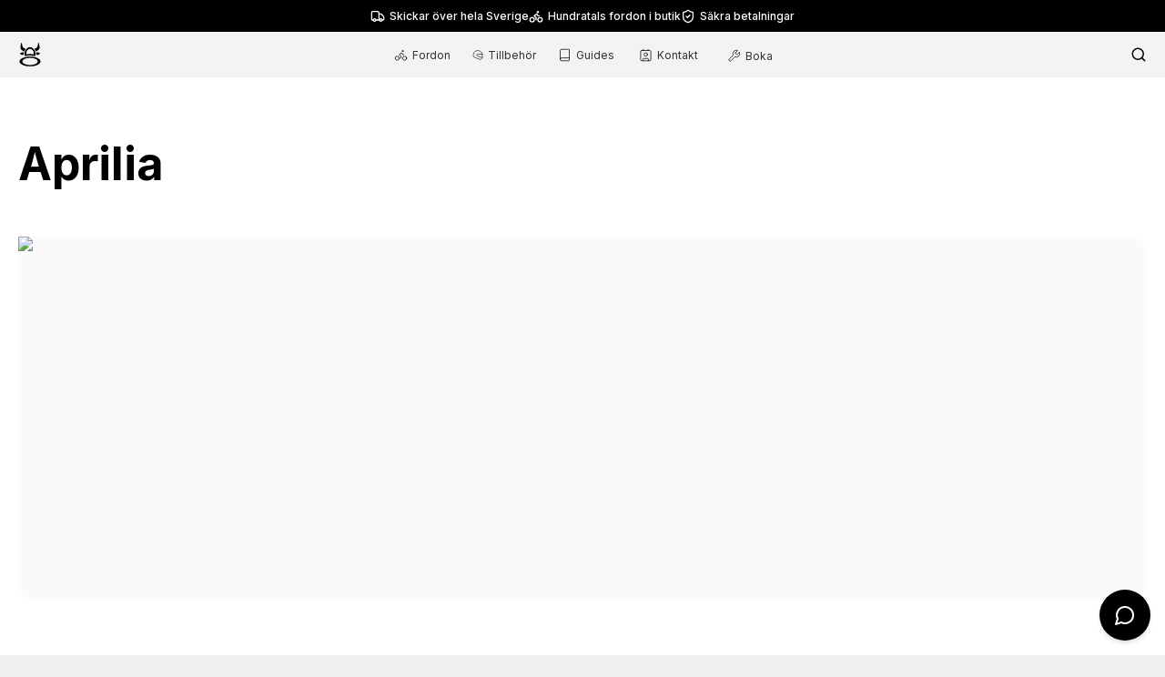

--- FILE ---
content_type: text/html; charset=utf-8
request_url: https://wheels4u.se/moped/aprilia
body_size: 124734
content:
<!DOCTYPE html><html lang="sv"><head><meta charSet="utf-8"/><meta name="viewport" content="width=device-width, initial-scale=1"/><meta name="viewport" content="width=device-width, initial-scale=1.0, maximum-scale=1.0, user-scalable=no"/><link rel="preload" as="image" href="/icons/cow7.svg"/><link rel="preload" as="image" imageSrcSet="/_next/image?url=%2Fimages%2Fmoped_desktop.jpg&amp;w=640&amp;q=75 640w, /_next/image?url=%2Fimages%2Fmoped_desktop.jpg&amp;w=750&amp;q=75 750w, /_next/image?url=%2Fimages%2Fmoped_desktop.jpg&amp;w=828&amp;q=75 828w, /_next/image?url=%2Fimages%2Fmoped_desktop.jpg&amp;w=1080&amp;q=75 1080w, /_next/image?url=%2Fimages%2Fmoped_desktop.jpg&amp;w=1200&amp;q=75 1200w, /_next/image?url=%2Fimages%2Fmoped_desktop.jpg&amp;w=1920&amp;q=75 1920w, /_next/image?url=%2Fimages%2Fmoped_desktop.jpg&amp;w=2048&amp;q=75 2048w" imageSizes="(max-width: 768px) 100vw, (max-width: 1200px) 80vw, 1400px" fetchPriority="high"/><link rel="preload" as="image" imageSrcSet="/_next/image?url=%2Fimages%2Fmoped_mobile.jpg&amp;w=640&amp;q=75 640w, /_next/image?url=%2Fimages%2Fmoped_mobile.jpg&amp;w=750&amp;q=75 750w, /_next/image?url=%2Fimages%2Fmoped_mobile.jpg&amp;w=828&amp;q=75 828w, /_next/image?url=%2Fimages%2Fmoped_mobile.jpg&amp;w=1080&amp;q=75 1080w, /_next/image?url=%2Fimages%2Fmoped_mobile.jpg&amp;w=1200&amp;q=75 1200w, /_next/image?url=%2Fimages%2Fmoped_mobile.jpg&amp;w=1920&amp;q=75 1920w, /_next/image?url=%2Fimages%2Fmoped_mobile.jpg&amp;w=2048&amp;q=75 2048w" imageSizes="100vw" fetchPriority="high"/><link rel="preload" as="image" imageSrcSet="/_next/image?url=%2Fimages%2Flast_gen%2F1551795560577.jpg&amp;w=256&amp;q=75 256w, /_next/image?url=%2Fimages%2Flast_gen%2F1551795560577.jpg&amp;w=384&amp;q=75 384w, /_next/image?url=%2Fimages%2Flast_gen%2F1551795560577.jpg&amp;w=640&amp;q=75 640w, /_next/image?url=%2Fimages%2Flast_gen%2F1551795560577.jpg&amp;w=750&amp;q=75 750w, /_next/image?url=%2Fimages%2Flast_gen%2F1551795560577.jpg&amp;w=828&amp;q=75 828w, /_next/image?url=%2Fimages%2Flast_gen%2F1551795560577.jpg&amp;w=1080&amp;q=75 1080w, /_next/image?url=%2Fimages%2Flast_gen%2F1551795560577.jpg&amp;w=1200&amp;q=75 1200w, /_next/image?url=%2Fimages%2Flast_gen%2F1551795560577.jpg&amp;w=1920&amp;q=75 1920w, /_next/image?url=%2Fimages%2Flast_gen%2F1551795560577.jpg&amp;w=2048&amp;q=75 2048w" imageSizes="(max-width: 500px) 40vw, 30vw" fetchPriority="high"/><link rel="preload" as="image" imageSrcSet="/_next/image?url=%2Fimages%2Flast_gen%2F1594896957910.jpg&amp;w=256&amp;q=75 256w, /_next/image?url=%2Fimages%2Flast_gen%2F1594896957910.jpg&amp;w=384&amp;q=75 384w, /_next/image?url=%2Fimages%2Flast_gen%2F1594896957910.jpg&amp;w=640&amp;q=75 640w, /_next/image?url=%2Fimages%2Flast_gen%2F1594896957910.jpg&amp;w=750&amp;q=75 750w, /_next/image?url=%2Fimages%2Flast_gen%2F1594896957910.jpg&amp;w=828&amp;q=75 828w, /_next/image?url=%2Fimages%2Flast_gen%2F1594896957910.jpg&amp;w=1080&amp;q=75 1080w, /_next/image?url=%2Fimages%2Flast_gen%2F1594896957910.jpg&amp;w=1200&amp;q=75 1200w, /_next/image?url=%2Fimages%2Flast_gen%2F1594896957910.jpg&amp;w=1920&amp;q=75 1920w, /_next/image?url=%2Fimages%2Flast_gen%2F1594896957910.jpg&amp;w=2048&amp;q=75 2048w" imageSizes="(max-width: 500px) 40vw, 30vw" fetchPriority="high"/><link rel="preload" as="image" imageSrcSet="/_next/image?url=%2Fimages%2Flast_gen%2F1585124184370.jpg&amp;w=256&amp;q=75 256w, /_next/image?url=%2Fimages%2Flast_gen%2F1585124184370.jpg&amp;w=384&amp;q=75 384w, /_next/image?url=%2Fimages%2Flast_gen%2F1585124184370.jpg&amp;w=640&amp;q=75 640w, /_next/image?url=%2Fimages%2Flast_gen%2F1585124184370.jpg&amp;w=750&amp;q=75 750w, /_next/image?url=%2Fimages%2Flast_gen%2F1585124184370.jpg&amp;w=828&amp;q=75 828w, /_next/image?url=%2Fimages%2Flast_gen%2F1585124184370.jpg&amp;w=1080&amp;q=75 1080w, /_next/image?url=%2Fimages%2Flast_gen%2F1585124184370.jpg&amp;w=1200&amp;q=75 1200w, /_next/image?url=%2Fimages%2Flast_gen%2F1585124184370.jpg&amp;w=1920&amp;q=75 1920w, /_next/image?url=%2Fimages%2Flast_gen%2F1585124184370.jpg&amp;w=2048&amp;q=75 2048w" imageSizes="(max-width: 500px) 40vw, 30vw" fetchPriority="high"/><link rel="preload" as="image" imageSrcSet="/_next/image?url=https%3A%2F%2Fs3.eu-north-1.amazonaws.com%2Fwheels4u%2F1687857593050.jpeg&amp;w=256&amp;q=75 256w, /_next/image?url=https%3A%2F%2Fs3.eu-north-1.amazonaws.com%2Fwheels4u%2F1687857593050.jpeg&amp;w=384&amp;q=75 384w, /_next/image?url=https%3A%2F%2Fs3.eu-north-1.amazonaws.com%2Fwheels4u%2F1687857593050.jpeg&amp;w=640&amp;q=75 640w, /_next/image?url=https%3A%2F%2Fs3.eu-north-1.amazonaws.com%2Fwheels4u%2F1687857593050.jpeg&amp;w=750&amp;q=75 750w, /_next/image?url=https%3A%2F%2Fs3.eu-north-1.amazonaws.com%2Fwheels4u%2F1687857593050.jpeg&amp;w=828&amp;q=75 828w, /_next/image?url=https%3A%2F%2Fs3.eu-north-1.amazonaws.com%2Fwheels4u%2F1687857593050.jpeg&amp;w=1080&amp;q=75 1080w, /_next/image?url=https%3A%2F%2Fs3.eu-north-1.amazonaws.com%2Fwheels4u%2F1687857593050.jpeg&amp;w=1200&amp;q=75 1200w, /_next/image?url=https%3A%2F%2Fs3.eu-north-1.amazonaws.com%2Fwheels4u%2F1687857593050.jpeg&amp;w=1920&amp;q=75 1920w, /_next/image?url=https%3A%2F%2Fs3.eu-north-1.amazonaws.com%2Fwheels4u%2F1687857593050.jpeg&amp;w=2048&amp;q=75 2048w" imageSizes="(max-width: 500px) 40vw, 30vw" fetchPriority="high"/><link rel="preload" as="image" imageSrcSet="/_next/image?url=%2Fimages%2Flast_gen%2F1594897153147.jpg&amp;w=256&amp;q=75 256w, /_next/image?url=%2Fimages%2Flast_gen%2F1594897153147.jpg&amp;w=384&amp;q=75 384w, /_next/image?url=%2Fimages%2Flast_gen%2F1594897153147.jpg&amp;w=640&amp;q=75 640w, /_next/image?url=%2Fimages%2Flast_gen%2F1594897153147.jpg&amp;w=750&amp;q=75 750w, /_next/image?url=%2Fimages%2Flast_gen%2F1594897153147.jpg&amp;w=828&amp;q=75 828w, /_next/image?url=%2Fimages%2Flast_gen%2F1594897153147.jpg&amp;w=1080&amp;q=75 1080w, /_next/image?url=%2Fimages%2Flast_gen%2F1594897153147.jpg&amp;w=1200&amp;q=75 1200w, /_next/image?url=%2Fimages%2Flast_gen%2F1594897153147.jpg&amp;w=1920&amp;q=75 1920w, /_next/image?url=%2Fimages%2Flast_gen%2F1594897153147.jpg&amp;w=2048&amp;q=75 2048w" imageSizes="(max-width: 500px) 40vw, 30vw" fetchPriority="high"/><link rel="preload" as="image" imageSrcSet="/_next/image?url=%2Fimages%2Flast_gen%2F1585123942293.jpg&amp;w=256&amp;q=75 256w, /_next/image?url=%2Fimages%2Flast_gen%2F1585123942293.jpg&amp;w=384&amp;q=75 384w, /_next/image?url=%2Fimages%2Flast_gen%2F1585123942293.jpg&amp;w=640&amp;q=75 640w, /_next/image?url=%2Fimages%2Flast_gen%2F1585123942293.jpg&amp;w=750&amp;q=75 750w, /_next/image?url=%2Fimages%2Flast_gen%2F1585123942293.jpg&amp;w=828&amp;q=75 828w, /_next/image?url=%2Fimages%2Flast_gen%2F1585123942293.jpg&amp;w=1080&amp;q=75 1080w, /_next/image?url=%2Fimages%2Flast_gen%2F1585123942293.jpg&amp;w=1200&amp;q=75 1200w, /_next/image?url=%2Fimages%2Flast_gen%2F1585123942293.jpg&amp;w=1920&amp;q=75 1920w, /_next/image?url=%2Fimages%2Flast_gen%2F1585123942293.jpg&amp;w=2048&amp;q=75 2048w" imageSizes="(max-width: 500px) 40vw, 30vw" fetchPriority="high"/><link rel="preload" as="image" imageSrcSet="/_next/image?url=%2Fimages%2Flast_gen%2F1594897969347.jpg&amp;w=256&amp;q=75 256w, /_next/image?url=%2Fimages%2Flast_gen%2F1594897969347.jpg&amp;w=384&amp;q=75 384w, /_next/image?url=%2Fimages%2Flast_gen%2F1594897969347.jpg&amp;w=640&amp;q=75 640w, /_next/image?url=%2Fimages%2Flast_gen%2F1594897969347.jpg&amp;w=750&amp;q=75 750w, /_next/image?url=%2Fimages%2Flast_gen%2F1594897969347.jpg&amp;w=828&amp;q=75 828w, /_next/image?url=%2Fimages%2Flast_gen%2F1594897969347.jpg&amp;w=1080&amp;q=75 1080w, /_next/image?url=%2Fimages%2Flast_gen%2F1594897969347.jpg&amp;w=1200&amp;q=75 1200w, /_next/image?url=%2Fimages%2Flast_gen%2F1594897969347.jpg&amp;w=1920&amp;q=75 1920w, /_next/image?url=%2Fimages%2Flast_gen%2F1594897969347.jpg&amp;w=2048&amp;q=75 2048w" imageSizes="(max-width: 500px) 40vw, 30vw" fetchPriority="high"/><link rel="preload" as="image" imageSrcSet="/_next/image?url=%2Fimages%2Flast_gen%2F1594897637373.jpg&amp;w=256&amp;q=75 256w, /_next/image?url=%2Fimages%2Flast_gen%2F1594897637373.jpg&amp;w=384&amp;q=75 384w, /_next/image?url=%2Fimages%2Flast_gen%2F1594897637373.jpg&amp;w=640&amp;q=75 640w, /_next/image?url=%2Fimages%2Flast_gen%2F1594897637373.jpg&amp;w=750&amp;q=75 750w, /_next/image?url=%2Fimages%2Flast_gen%2F1594897637373.jpg&amp;w=828&amp;q=75 828w, /_next/image?url=%2Fimages%2Flast_gen%2F1594897637373.jpg&amp;w=1080&amp;q=75 1080w, /_next/image?url=%2Fimages%2Flast_gen%2F1594897637373.jpg&amp;w=1200&amp;q=75 1200w, /_next/image?url=%2Fimages%2Flast_gen%2F1594897637373.jpg&amp;w=1920&amp;q=75 1920w, /_next/image?url=%2Fimages%2Flast_gen%2F1594897637373.jpg&amp;w=2048&amp;q=75 2048w" imageSizes="(max-width: 500px) 40vw, 30vw" fetchPriority="high"/><link rel="preload" as="image" imageSrcSet="/_next/image?url=%2Fimages%2Flast_gen%2F1551795389526.jpg&amp;w=256&amp;q=75 256w, /_next/image?url=%2Fimages%2Flast_gen%2F1551795389526.jpg&amp;w=384&amp;q=75 384w, /_next/image?url=%2Fimages%2Flast_gen%2F1551795389526.jpg&amp;w=640&amp;q=75 640w, /_next/image?url=%2Fimages%2Flast_gen%2F1551795389526.jpg&amp;w=750&amp;q=75 750w, /_next/image?url=%2Fimages%2Flast_gen%2F1551795389526.jpg&amp;w=828&amp;q=75 828w, /_next/image?url=%2Fimages%2Flast_gen%2F1551795389526.jpg&amp;w=1080&amp;q=75 1080w, /_next/image?url=%2Fimages%2Flast_gen%2F1551795389526.jpg&amp;w=1200&amp;q=75 1200w, /_next/image?url=%2Fimages%2Flast_gen%2F1551795389526.jpg&amp;w=1920&amp;q=75 1920w, /_next/image?url=%2Fimages%2Flast_gen%2F1551795389526.jpg&amp;w=2048&amp;q=75 2048w" imageSizes="(max-width: 500px) 40vw, 30vw" fetchPriority="high"/><link rel="preload" as="image" imageSrcSet="/_next/image?url=%2Fimages%2Flast_gen%2F1594897902011.jpg&amp;w=256&amp;q=75 256w, /_next/image?url=%2Fimages%2Flast_gen%2F1594897902011.jpg&amp;w=384&amp;q=75 384w, /_next/image?url=%2Fimages%2Flast_gen%2F1594897902011.jpg&amp;w=640&amp;q=75 640w, /_next/image?url=%2Fimages%2Flast_gen%2F1594897902011.jpg&amp;w=750&amp;q=75 750w, /_next/image?url=%2Fimages%2Flast_gen%2F1594897902011.jpg&amp;w=828&amp;q=75 828w, /_next/image?url=%2Fimages%2Flast_gen%2F1594897902011.jpg&amp;w=1080&amp;q=75 1080w, /_next/image?url=%2Fimages%2Flast_gen%2F1594897902011.jpg&amp;w=1200&amp;q=75 1200w, /_next/image?url=%2Fimages%2Flast_gen%2F1594897902011.jpg&amp;w=1920&amp;q=75 1920w, /_next/image?url=%2Fimages%2Flast_gen%2F1594897902011.jpg&amp;w=2048&amp;q=75 2048w" imageSizes="(max-width: 500px) 40vw, 30vw" fetchPriority="high"/><link rel="stylesheet" href="/_next/static/css/82d4eb980e8b09f6.css" data-precedence="next"/><link rel="stylesheet" href="/_next/static/css/f796978993ee1e2a.css" data-precedence="next"/><link rel="stylesheet" href="/_next/static/css/8bfe5728277f9d89.css" data-precedence="next"/><link rel="stylesheet" href="/_next/static/css/064e4918fee30968.css" data-precedence="next"/><link rel="preload" as="script" fetchPriority="low" href="/_next/static/chunks/webpack-15d63df009577f89.js"/><script src="/_next/static/chunks/fd9d1056-8bd3dce62df387e3.js" async=""></script><script src="/_next/static/chunks/2117-c98e816d5cc7488d.js" async=""></script><script src="/_next/static/chunks/main-app-dd9357982cbe95c2.js" async=""></script><script src="/_next/static/chunks/2972-6b48fa070f665b9d.js" async=""></script><script src="/_next/static/chunks/5878-718f4eaef957ba4b.js" async=""></script><script src="/_next/static/chunks/6053-945b8e74c50049d4.js" async=""></script><script src="/_next/static/chunks/app/%5Bcategory%5D/%5Bbrand%5D/page-df35391225fcf949.js" async=""></script><script src="/_next/static/chunks/605-bfd823dee0e6ddb8.js" async=""></script><script src="/_next/static/chunks/805-fa90c2f801009ed3.js" async=""></script><script src="/_next/static/chunks/app/layout-05846fdfc653fe1f.js" async=""></script><script src="/_next/static/chunks/app/page-5bd6fd4f83b28af0.js" async=""></script><script src="/_next/static/chunks/app/not-found-9fcfd6bb7dbd4842.js" async=""></script><script src="/_next/static/chunks/app/%5Bcategory%5D/page-88c87b21731ed353.js" async=""></script><link rel="preload" href="https://analytics.ahrefs.com/analytics.js" as="script"/><link rel="preload" href="https://cloud.umami.is/script.js" as="script"/><title>Wheels4u - Sveriges Största Mopedbutik | Moped, Mopedbil, Fyrhjuling</title><meta name="description" content="Auktoriserad återförsäljare av mopeder, mopedbilar och fyrhjulingar från Vespa, Kawasaki, Ligier, Invicta, Beta m.fl. Verkstad &amp; service."/><link rel="canonical" href="https://wheels4u.se"/><meta property="og:title" content="Wheels4u - Sveriges Största Mopedbutik | Moped, Mopedbil, Fyrhjuling"/><meta property="og:description" content="Auktoriserad återförsäljare av mopeder, mopedbilar och fyrhjulingar från Vespa, Kawasaki, Ligier, Invicta, Beta m.fl. Verkstad &amp; service."/><meta property="og:image" content="https://wheels4u.se/images/ogimage.jpg"/><meta property="og:image:width" content="1200"/><meta property="og:image:height" content="630"/><meta property="og:image:alt" content="Wheels4u - Din moped, motorcykel- och fyrhjulingsbutik"/><meta property="og:type" content="website"/><meta name="twitter:card" content="summary_large_image"/><meta name="twitter:title" content="Wheels4u - Sveriges Största Mopedbutik | Moped, Mopedbil, Fyrhjuling"/><meta name="twitter:description" content="Auktoriserad återförsäljare av mopeder, mopedbilar och fyrhjulingar från Vespa, Kawasaki, Ligier, Invicta, Beta m.fl. Verkstad &amp; service."/><meta name="twitter:image" content="https://wheels4u.se/images/ogimage.jpg"/><meta name="twitter:image:width" content="1200"/><meta name="twitter:image:height" content="630"/><meta name="twitter:image:alt" content="Wheels4u - Din moped, motorcykel- och fyrhjulingsbutik"/><meta name="next-size-adjust"/><link rel="icon" type="image/png" href="/images/favicon/favicon-96x96.png" sizes="96x96"/><link rel="icon" type="image/svg+xml" href="/images/favicon/favicon.svg"/><link rel="shortcut icon" href="/images/favicon/favicon.ico"/><link rel="apple-touch-icon" sizes="180x180" href="/images/favicon/apple-touch-icon.png"/><meta name="apple-mobile-web-app-title" content="Wheels4u"/><meta name="google-site-verification" content="NomlYGnULiFmQJH6VlMs1oZ_DkFQomUdwWcEyQWSoHw"/><meta name="google-site-verification" content="-GxAsqV96zs0pz4C8jBEhKyWNHNEl6iObhoS9uFnEL4"/><link rel="manifest" href="/images/favicon/site.webmanifest"/><script type="application/ld+json">{"@context":"https://schema.org","@type":"Organization","name":"Wheels4u","description":"Sveriges största mopedbutik med över 30 års erfarenhet","foundingDate":"1994","address":{"@type":"PostalAddress","addressLocality":"Mölndal","addressRegion":"Västra Götaland","postalCode":"431 53","streetAddress":"Argongatan 22","addressCountry":"SE"}}</script><script src="/_next/static/chunks/polyfills-42372ed130431b0a.js" noModule=""></script></head><body class="__className_f367f3"><div class="Header_banner__ToAfp "><div class="Header_bannerTextBlock__vQEim Header_active__t8h51"><svg xmlns="http://www.w3.org/2000/svg" width="16" height="16" viewBox="0 0 24 24" fill="none" stroke="currentColor" stroke-width="2" stroke-linecap="round" stroke-linejoin="round" class="lucide lucide-truck" style="margin-right:5px"><path d="M14 18V6a2 2 0 0 0-2-2H4a2 2 0 0 0-2 2v11a1 1 0 0 0 1 1h2"></path><path d="M15 18H9"></path><path d="M19 18h2a1 1 0 0 0 1-1v-3.65a1 1 0 0 0-.22-.624l-3.48-4.35A1 1 0 0 0 17.52 8H14"></path><circle cx="17" cy="18" r="2"></circle><circle cx="7" cy="18" r="2"></circle></svg> <!-- -->Skickar över hela Sverige</div><div class="Header_bannerTextBlock__vQEim "><svg xmlns="http://www.w3.org/2000/svg" width="16" height="16" viewBox="0 0 24 24" fill="none" stroke="currentColor" stroke-width="2" stroke-linecap="round" stroke-linejoin="round" class="lucide lucide-bike" style="margin-right:5px"><circle cx="18.5" cy="17.5" r="3.5"></circle><circle cx="5.5" cy="17.5" r="3.5"></circle><circle cx="15" cy="5" r="1"></circle><path d="M12 17.5V14l-3-3 4-3 2 3h2"></path></svg> <!-- -->Hundratals fordon i butik</div><div class="Header_bannerTextBlock__vQEim Header_exit__8OUUN"><svg xmlns="http://www.w3.org/2000/svg" width="16" height="16" viewBox="0 0 24 24" fill="none" stroke="currentColor" stroke-width="2" stroke-linecap="round" stroke-linejoin="round" class="lucide lucide-shield-check" style="margin-right:5px"><path d="M20 13c0 5-3.5 7.5-7.66 8.95a1 1 0 0 1-.67-.01C7.5 20.5 4 18 4 13V6a1 1 0 0 1 1-1c2 0 4.5-1.2 6.24-2.72a1.17 1.17 0 0 1 1.52 0C14.51 3.81 17 5 19 5a1 1 0 0 1 1 1z"></path><path d="m9 12 2 2 4-4"></path></svg> <!-- -->Säkra betalningar</div></div><div class="Header_mobileMenu__nWWGd "><a class="Header_btn__1MyUr" href="/moped">Moped</a><a class="Header_btn__1MyUr" href="/crossmoped">Crossmoped</a><a class="Header_btn__1MyUr" href="/mopedbil">Mopedbil</a><a class="Header_btn__1MyUr" href="/fyrhjuling">Fyrhjuling</a><a class="Header_btn__1MyUr" href="/cross">Cross</a><a class="Header_btn__1MyUr" href="/jet-ski">Jet Ski</a><a class="Header_btn__1MyUr" href="/mc">MC</a><a class="Header_btn__1MyUr" href="/promenadskoter">Promenadskoter</a><a class="Header_btn__1MyUr" href="/lekfordon">Lekfordon</a><a class="Header_btn__1MyUr" href="/trial">Trial</a><a class="Header_btn__1MyUr" href="/utv">UTV</a><a class="Header_btn__1MyUr" href="/guides">Guides</a></div><div class="Header_header__MvnS2 Header_hideOverflow__oSQL8 "><div class="Header_inset__bihVk" style="max-width:calc(1590px - 10vw)"><div style="height:17px"><a class="Header_home__1wUe_" style="margin:0" href="/"><img src="/icons/cow7.svg" style="height:26px" width="26" height="26" alt="Homepage home button"/></a></div><div class="Header_links__NJsd6 "><div><div class="Header_btn__1MyUr" style="cursor:pointer"><svg xmlns="http://www.w3.org/2000/svg" width="15" height="15" viewBox="0 0 24 24" fill="none" stroke="currentColor" stroke-width="1.5" stroke-linecap="round" stroke-linejoin="round" class="lucide lucide-bike" style="margin-right:5px"><circle cx="18.5" cy="17.5" r="3.5"></circle><circle cx="5.5" cy="17.5" r="3.5"></circle><circle cx="15" cy="5" r="1"></circle><path d="M12 17.5V14l-3-3 4-3 2 3h2"></path></svg> <!-- -->Fordon</div></div><div><div class="Header_btn__1MyUr" style="cursor:pointer"><svg xmlns="http://www.w3.org/2000/svg" width="15" height="15" viewBox="0 0 24 24" fill="none" stroke="currentColor" stroke-width="1.5" stroke-linecap="round" stroke-linejoin="round" class="lucide" style="margin-right:5px"><path d="M22 12.2a10 10 0 1 0-19.4 3.2c.2.5.8 1.1 1.3 1.3l13.2 5.1c.5.2 1.2 0 1.6-.3l2.6-2.6c.4-.4.7-1.2.7-1.7Z"></path><path d="m21.8 18-10.5-4a2 2.06 0 0 1 .7-4h9.8"></path></svg> <!-- -->Tillbehör</div></div><a class="Header_btn__1MyUr" href="/guides"><svg xmlns="http://www.w3.org/2000/svg" width="15" height="15" viewBox="0 0 24 24" fill="none" stroke="currentColor" stroke-width="1.5" stroke-linecap="round" stroke-linejoin="round" class="lucide lucide-book" style="margin-right:5px"><path d="M4 19.5v-15A2.5 2.5 0 0 1 6.5 2H19a1 1 0 0 1 1 1v18a1 1 0 0 1-1 1H6.5a1 1 0 0 1 0-5H20"></path></svg> <!-- -->Guides</a><a class="Header_btn__1MyUr" href="/kontakt"><svg xmlns="http://www.w3.org/2000/svg" width="15" height="15" viewBox="0 0 24 24" fill="none" stroke="currentColor" stroke-width="1.5" stroke-linecap="round" stroke-linejoin="round" class="lucide lucide-contact" style="margin-right:5px"><path d="M16 2v2"></path><path d="M7 22v-2a2 2 0 0 1 2-2h6a2 2 0 0 1 2 2v2"></path><path d="M8 2v2"></path><circle cx="12" cy="11" r="3"></circle><rect x="3" y="4" width="18" height="18" rx="2"></rect></svg> <!-- -->Kontakt</a><a href="/kontakt?step=bookService" class="Header_bookButton__mmSt9"><svg xmlns="http://www.w3.org/2000/svg" width="15" height="15" viewBox="0 0 24 24" fill="none" stroke="currentColor" stroke-width="1.5" stroke-linecap="round" stroke-linejoin="round" class="lucide lucide-wrench" style="margin-right:5px"><path d="M14.7 6.3a1 1 0 0 0 0 1.4l1.6 1.6a1 1 0 0 0 1.4 0l3.77-3.77a6 6 0 0 1-7.94 7.94l-6.91 6.91a2.12 2.12 0 0 1-3-3l6.91-6.91a6 6 0 0 1 7.94-7.94l-3.76 3.76z"></path></svg> Boka</a></div><div class="Header_mobileLinks__2iztn "><div class="Header_productsButton__ZL27N"><div class="Header_btn__1MyUr"><svg xmlns="http://www.w3.org/2000/svg" width="30" height="30" viewBox="0 0 24 24" fill="none" stroke="currentColor" stroke-width="2" stroke-linecap="round" stroke-linejoin="round" class="lucide lucide-bike" style="margin-right:10px;min-width:18px;min-height:18px"><circle cx="18.5" cy="17.5" r="3.5"></circle><circle cx="5.5" cy="17.5" r="3.5"></circle><circle cx="15" cy="5" r="1"></circle><path d="M12 17.5V14l-3-3 4-3 2 3h2"></path></svg>Produkter</div></div><a class="Header_mobileBookButton__1B9Gy" href="/kontakt?step=bookService"><svg xmlns="http://www.w3.org/2000/svg" width="15" height="15" viewBox="0 0 24 24" fill="none" stroke="currentColor" stroke-width="2" stroke-linecap="round" stroke-linejoin="round" class="lucide lucide-wrench" style="margin-right:10px;min-width:18px;min-height:18px"><path d="M14.7 6.3a1 1 0 0 0 0 1.4l1.6 1.6a1 1 0 0 0 1.4 0l3.77-3.77a6 6 0 0 1-7.94 7.94l-6.91 6.91a2.12 2.12 0 0 1-3-3l6.91-6.91a6 6 0 0 1 7.94-7.94l-3.76 3.76z"></path></svg>Boka</a><a class="Header_btn__1MyUr " href="/kontakt"><svg xmlns="http://www.w3.org/2000/svg" width="30" height="30" viewBox="0 0 24 24" fill="none" stroke="currentColor" stroke-width="2" stroke-linecap="round" stroke-linejoin="round" class="lucide lucide-phone" style="margin-right:10px;min-width:18px;min-height:18px"><path d="M22 16.92v3a2 2 0 0 1-2.18 2 19.79 19.79 0 0 1-8.63-3.07 19.5 19.5 0 0 1-6-6 19.79 19.79 0 0 1-3.07-8.67A2 2 0 0 1 4.11 2h3a2 2 0 0 1 2 1.72 12.84 12.84 0 0 0 .7 2.81 2 2 0 0 1-.45 2.11L8.09 9.91a16 16 0 0 0 6 6l1.27-1.27a2 2 0 0 1 2.11-.45 12.84 12.84 0 0 0 2.81.7A2 2 0 0 1 22 16.92z"></path></svg>Kontakt</a></div><div class="Header_search__8R1rx"><div style="display:flex"><svg xmlns="http://www.w3.org/2000/svg" width="18" height="18" viewBox="0 0 24 24" fill="none" stroke="currentColor" stroke-width="2" stroke-linecap="round" stroke-linejoin="round" class="lucide lucide-search"><circle cx="11" cy="11" r="8"></circle><path d="m21 21-4.3-4.3"></path></svg></div><input type="text" class="Header_searchInput__bkJUn " placeholder="Sök på produkter" value=""/></div></div></div><main class="page_main__1m7Q_" style="margin:auto"><div class="page_heroSection__u2OO0"><div class="page_heroContent__jbUg8"><h1 itemScope="" itemType="https://schema.org/ProductCategory">Aprilia</h1></div><div class="CategoryVideo_box__CZb9_" style="max-width:calc(1800px - 10vw)"><div class="CategoryVideo_overlay__hwdse"></div><img alt="moped category image" fetchPriority="high" decoding="async" data-nimg="fill" class="CategoryVideo_box__CZb9_ CategoryVideo_desktopImage__VEmLx" style="position:absolute;height:100%;width:100%;left:0;top:0;right:0;bottom:0;object-fit:cover;color:transparent;max-width:calc(1800px - 10vw)" sizes="(max-width: 768px) 100vw, (max-width: 1200px) 80vw, 1400px" srcSet="/_next/image?url=%2Fimages%2Fmoped_desktop.jpg&amp;w=640&amp;q=75 640w, /_next/image?url=%2Fimages%2Fmoped_desktop.jpg&amp;w=750&amp;q=75 750w, /_next/image?url=%2Fimages%2Fmoped_desktop.jpg&amp;w=828&amp;q=75 828w, /_next/image?url=%2Fimages%2Fmoped_desktop.jpg&amp;w=1080&amp;q=75 1080w, /_next/image?url=%2Fimages%2Fmoped_desktop.jpg&amp;w=1200&amp;q=75 1200w, /_next/image?url=%2Fimages%2Fmoped_desktop.jpg&amp;w=1920&amp;q=75 1920w, /_next/image?url=%2Fimages%2Fmoped_desktop.jpg&amp;w=2048&amp;q=75 2048w" src="/_next/image?url=%2Fimages%2Fmoped_desktop.jpg&amp;w=2048&amp;q=75"/><img alt="moped category image mobile" fetchPriority="high" decoding="async" data-nimg="fill" class="CategoryVideo_box__CZb9_ CategoryVideo_mobileImage__1ajDW" style="position:absolute;height:100%;width:100%;left:0;top:0;right:0;bottom:0;object-fit:cover;color:transparent;max-width:calc(1800px - 10vw)" sizes="100vw" srcSet="/_next/image?url=%2Fimages%2Fmoped_mobile.jpg&amp;w=640&amp;q=75 640w, /_next/image?url=%2Fimages%2Fmoped_mobile.jpg&amp;w=750&amp;q=75 750w, /_next/image?url=%2Fimages%2Fmoped_mobile.jpg&amp;w=828&amp;q=75 828w, /_next/image?url=%2Fimages%2Fmoped_mobile.jpg&amp;w=1080&amp;q=75 1080w, /_next/image?url=%2Fimages%2Fmoped_mobile.jpg&amp;w=1200&amp;q=75 1200w, /_next/image?url=%2Fimages%2Fmoped_mobile.jpg&amp;w=1920&amp;q=75 1920w, /_next/image?url=%2Fimages%2Fmoped_mobile.jpg&amp;w=2048&amp;q=75 2048w" src="/_next/image?url=%2Fimages%2Fmoped_mobile.jpg&amp;w=2048&amp;q=75"/></div></div><section><div class="page_productsContainer__Ahpre"><div class="ProductFilters_filterContainer__KFKh8"><div style="font-size:20px;margin:10px 0px;font-weight:bold;padding-right:10px">Typ</div><div class="ProductFilters_filterSection__LUoIk"><div class="ProductFilters_filterButton__eRlDX "><div style="font-size:14px;margin:10px 0px;font-weight:bold">Crossmoped</div></div><div class="ProductFilters_filterButton__eRlDX "><div style="font-size:14px;margin:10px 0px;font-weight:bold">Scooter</div></div></div><div style="font-size:20px;margin:10px 0px;font-weight:bold;padding-right:10px">Bränsletyp</div><div class="ProductFilters_filterSection__LUoIk"><div class="ProductFilters_filterButton__eRlDX "><div style="font-size:14px;margin:10px 0px;font-weight:bold">Bensin</div></div><div class="ProductFilters_filterButton__eRlDX "><div style="font-size:14px;margin:10px 0px;font-weight:bold">El</div></div><div class="ProductFilters_filterButton__eRlDX "><div style="font-size:14px;margin:10px 0px;font-weight:bold">Bensin (Blyfri 95 oktan rekommenderas)</div></div></div><div style="font-size:20px;margin:10px 0px;font-weight:bold;padding-right:10px">Märken</div><div class="ProductFilters_filterSection__LUoIk"><div class="ProductFilters_filterButton__eRlDX "><div style="font-size:14px;margin:10px 0px;font-weight:bold">Invicta</div></div><div class="ProductFilters_filterButton__eRlDX "><div style="font-size:14px;margin:10px 0px;font-weight:bold">Derbi</div></div><div class="ProductFilters_filterButton__eRlDX "><div style="font-size:14px;margin:10px 0px;font-weight:bold">Beta</div></div><div class="ProductFilters_filterButton__eRlDX ProductFilters_active__D7wgm"><div style="font-size:14px;margin:10px 0px;font-weight:bold">Aprilia</div></div><div class="ProductFilters_filterButton__eRlDX "><div style="font-size:14px;margin:10px 0px;font-weight:bold">MotoCr</div></div><div class="ProductFilters_filterButton__eRlDX "><div style="font-size:14px;margin:10px 0px;font-weight:bold">Fantic</div></div><div class="ProductFilters_filterButton__eRlDX "><div style="font-size:14px;margin:10px 0px;font-weight:bold">Cake</div></div><div class="ProductFilters_filterButton__eRlDX "><div style="font-size:14px;margin:10px 0px;font-weight:bold">Vespa</div></div><div class="ProductFilters_filterButton__eRlDX "><div style="font-size:14px;margin:10px 0px;font-weight:bold">Vässla</div></div><div class="ProductFilters_filterButton__eRlDX "><div style="font-size:14px;margin:10px 0px;font-weight:bold">Viarelli</div></div><div class="ProductFilters_filterButton__eRlDX "><div style="font-size:14px;margin:10px 0px;font-weight:bold">Piaggio</div></div><div class="ProductFilters_filterButton__eRlDX "><div style="font-size:14px;margin:10px 0px;font-weight:bold">Elmopeder</div></div><div class="ProductFilters_filterButton__eRlDX "><div style="font-size:14px;margin:10px 0px;font-weight:bold">Sym</div></div></div></div><div class="ProductGrid_productGrid__roHvW"><div class="" style="background:#fff"><div class="SmallVehicle_container__F3nY6"><a class="SmallVehicle_box__q7_HF" href="/moped/aprilia/sr-50-r"><div class="SmallVehicle_info__MGEfv"><div class="SmallVehicle_header__5i1Pq"><div><div style="margin-top:0;margin-bottom:3px">Aprilia<!-- --> <!-- -->SR 50 R</div></div></div><div class="SmallVehicle_priceContainer__O_CX_"><div style="display:flex;align-items:center;gap:7px"><div class=""><span>Utgått</span></div></div></div></div><div class="SmallVehicle_image__onpzw"><img alt="Aprilia SR 50 R" fetchPriority="high" decoding="async" data-nimg="fill" class="SmallVehicle_imageInner__6_M5J" style="position:absolute;height:100%;width:100%;left:0;top:0;right:0;bottom:0;color:transparent;transform:scale(1)" sizes="(max-width: 500px) 40vw, 30vw" srcSet="/_next/image?url=%2Fimages%2Flast_gen%2F1551795560577.jpg&amp;w=256&amp;q=75 256w, /_next/image?url=%2Fimages%2Flast_gen%2F1551795560577.jpg&amp;w=384&amp;q=75 384w, /_next/image?url=%2Fimages%2Flast_gen%2F1551795560577.jpg&amp;w=640&amp;q=75 640w, /_next/image?url=%2Fimages%2Flast_gen%2F1551795560577.jpg&amp;w=750&amp;q=75 750w, /_next/image?url=%2Fimages%2Flast_gen%2F1551795560577.jpg&amp;w=828&amp;q=75 828w, /_next/image?url=%2Fimages%2Flast_gen%2F1551795560577.jpg&amp;w=1080&amp;q=75 1080w, /_next/image?url=%2Fimages%2Flast_gen%2F1551795560577.jpg&amp;w=1200&amp;q=75 1200w, /_next/image?url=%2Fimages%2Flast_gen%2F1551795560577.jpg&amp;w=1920&amp;q=75 1920w, /_next/image?url=%2Fimages%2Flast_gen%2F1551795560577.jpg&amp;w=2048&amp;q=75 2048w" src="/_next/image?url=%2Fimages%2Flast_gen%2F1551795560577.jpg&amp;w=2048&amp;q=75"/></div></a></div></div><div class="" style="background:#fff"><div class="SmallVehicle_container__F3nY6"><a class="SmallVehicle_box__q7_HF" href="/moped/aprilia/sx-50-factory"><div class="SmallVehicle_info__MGEfv"><div class="SmallVehicle_header__5i1Pq"><div><div style="margin-top:0;margin-bottom:3px">Aprilia<!-- --> <!-- -->SX 50 Factory</div></div></div><div class="SmallVehicle_priceContainer__O_CX_"><div style="display:flex;align-items:center;gap:7px"><div class=""><span>Utgått</span></div></div></div></div><div class="SmallVehicle_image__onpzw"><img alt="Aprilia SX 50 Factory" fetchPriority="high" decoding="async" data-nimg="fill" class="SmallVehicle_imageInner__6_M5J" style="position:absolute;height:100%;width:100%;left:0;top:0;right:0;bottom:0;color:transparent;transform:scale(1)" sizes="(max-width: 500px) 40vw, 30vw" srcSet="/_next/image?url=%2Fimages%2Flast_gen%2F1594896957910.jpg&amp;w=256&amp;q=75 256w, /_next/image?url=%2Fimages%2Flast_gen%2F1594896957910.jpg&amp;w=384&amp;q=75 384w, /_next/image?url=%2Fimages%2Flast_gen%2F1594896957910.jpg&amp;w=640&amp;q=75 640w, /_next/image?url=%2Fimages%2Flast_gen%2F1594896957910.jpg&amp;w=750&amp;q=75 750w, /_next/image?url=%2Fimages%2Flast_gen%2F1594896957910.jpg&amp;w=828&amp;q=75 828w, /_next/image?url=%2Fimages%2Flast_gen%2F1594896957910.jpg&amp;w=1080&amp;q=75 1080w, /_next/image?url=%2Fimages%2Flast_gen%2F1594896957910.jpg&amp;w=1200&amp;q=75 1200w, /_next/image?url=%2Fimages%2Flast_gen%2F1594896957910.jpg&amp;w=1920&amp;q=75 1920w, /_next/image?url=%2Fimages%2Flast_gen%2F1594896957910.jpg&amp;w=2048&amp;q=75 2048w" src="/_next/image?url=%2Fimages%2Flast_gen%2F1594896957910.jpg&amp;w=2048&amp;q=75"/></div></a></div></div><div class="" style="background:#fff"><div class="SmallVehicle_container__F3nY6"><a class="SmallVehicle_box__q7_HF" href="/moped/aprilia/rs-50"><div class="SmallVehicle_info__MGEfv"><div class="SmallVehicle_header__5i1Pq"><div><div style="margin-top:0;margin-bottom:3px">Aprilia<!-- --> <!-- -->RS 50</div></div></div><div class="SmallVehicle_priceContainer__O_CX_"><div style="display:flex;align-items:center;gap:7px"><div class=""><span>Utgått</span></div></div></div></div><div class="SmallVehicle_image__onpzw"><img alt="Aprilia RS 50" fetchPriority="high" decoding="async" data-nimg="fill" class="SmallVehicle_imageInner__6_M5J" style="position:absolute;height:100%;width:100%;left:0;top:0;right:0;bottom:0;color:transparent;transform:scale(1)" sizes="(max-width: 500px) 40vw, 30vw" srcSet="/_next/image?url=%2Fimages%2Flast_gen%2F1585124184370.jpg&amp;w=256&amp;q=75 256w, /_next/image?url=%2Fimages%2Flast_gen%2F1585124184370.jpg&amp;w=384&amp;q=75 384w, /_next/image?url=%2Fimages%2Flast_gen%2F1585124184370.jpg&amp;w=640&amp;q=75 640w, /_next/image?url=%2Fimages%2Flast_gen%2F1585124184370.jpg&amp;w=750&amp;q=75 750w, /_next/image?url=%2Fimages%2Flast_gen%2F1585124184370.jpg&amp;w=828&amp;q=75 828w, /_next/image?url=%2Fimages%2Flast_gen%2F1585124184370.jpg&amp;w=1080&amp;q=75 1080w, /_next/image?url=%2Fimages%2Flast_gen%2F1585124184370.jpg&amp;w=1200&amp;q=75 1200w, /_next/image?url=%2Fimages%2Flast_gen%2F1585124184370.jpg&amp;w=1920&amp;q=75 1920w, /_next/image?url=%2Fimages%2Flast_gen%2F1585124184370.jpg&amp;w=2048&amp;q=75 2048w" src="/_next/image?url=%2Fimages%2Flast_gen%2F1585124184370.jpg&amp;w=2048&amp;q=75"/></div></a></div></div><div class="" style="background:#fff"><div class="SmallVehicle_container__F3nY6"><a class="SmallVehicle_box__q7_HF" href="/moped/aprilia/sxr-50"><div class="SmallVehicle_info__MGEfv"><div class="SmallVehicle_header__5i1Pq"><div><div style="margin-top:0;margin-bottom:3px">Aprilia<!-- --> <!-- -->SXR 50</div></div></div><div class="SmallVehicle_priceContainer__O_CX_"><div style="display:flex;align-items:center;gap:7px"><div class=""><span>Utgått</span></div></div></div></div><div class="SmallVehicle_image__onpzw"><img alt="Aprilia SXR 50" fetchPriority="high" decoding="async" data-nimg="fill" class="SmallVehicle_imageInner__6_M5J" style="position:absolute;height:100%;width:100%;left:0;top:0;right:0;bottom:0;color:transparent;transform:scale(1)" sizes="(max-width: 500px) 40vw, 30vw" srcSet="/_next/image?url=https%3A%2F%2Fs3.eu-north-1.amazonaws.com%2Fwheels4u%2F1687857593050.jpeg&amp;w=256&amp;q=75 256w, /_next/image?url=https%3A%2F%2Fs3.eu-north-1.amazonaws.com%2Fwheels4u%2F1687857593050.jpeg&amp;w=384&amp;q=75 384w, /_next/image?url=https%3A%2F%2Fs3.eu-north-1.amazonaws.com%2Fwheels4u%2F1687857593050.jpeg&amp;w=640&amp;q=75 640w, /_next/image?url=https%3A%2F%2Fs3.eu-north-1.amazonaws.com%2Fwheels4u%2F1687857593050.jpeg&amp;w=750&amp;q=75 750w, /_next/image?url=https%3A%2F%2Fs3.eu-north-1.amazonaws.com%2Fwheels4u%2F1687857593050.jpeg&amp;w=828&amp;q=75 828w, /_next/image?url=https%3A%2F%2Fs3.eu-north-1.amazonaws.com%2Fwheels4u%2F1687857593050.jpeg&amp;w=1080&amp;q=75 1080w, /_next/image?url=https%3A%2F%2Fs3.eu-north-1.amazonaws.com%2Fwheels4u%2F1687857593050.jpeg&amp;w=1200&amp;q=75 1200w, /_next/image?url=https%3A%2F%2Fs3.eu-north-1.amazonaws.com%2Fwheels4u%2F1687857593050.jpeg&amp;w=1920&amp;q=75 1920w, /_next/image?url=https%3A%2F%2Fs3.eu-north-1.amazonaws.com%2Fwheels4u%2F1687857593050.jpeg&amp;w=2048&amp;q=75 2048w" src="/_next/image?url=https%3A%2F%2Fs3.eu-north-1.amazonaws.com%2Fwheels4u%2F1687857593050.jpeg&amp;w=2048&amp;q=75"/></div></a></div></div><div class="" style="background:#fff"><div class="SmallVehicle_container__F3nY6"><a class="SmallVehicle_box__q7_HF" href="/moped/aprilia/rx-50-factory"><div class="SmallVehicle_info__MGEfv"><div class="SmallVehicle_header__5i1Pq"><div><div style="margin-top:0;margin-bottom:3px">Aprilia<!-- --> <!-- -->RX 50 Factory</div></div></div><div class="SmallVehicle_priceContainer__O_CX_"><div style="display:flex;align-items:center;gap:7px"><div class=""><span>Utgått</span></div></div></div></div><div class="SmallVehicle_image__onpzw"><img alt="Aprilia RX 50 Factory" fetchPriority="high" decoding="async" data-nimg="fill" class="SmallVehicle_imageInner__6_M5J" style="position:absolute;height:100%;width:100%;left:0;top:0;right:0;bottom:0;color:transparent;transform:scale(1)" sizes="(max-width: 500px) 40vw, 30vw" srcSet="/_next/image?url=%2Fimages%2Flast_gen%2F1594897153147.jpg&amp;w=256&amp;q=75 256w, /_next/image?url=%2Fimages%2Flast_gen%2F1594897153147.jpg&amp;w=384&amp;q=75 384w, /_next/image?url=%2Fimages%2Flast_gen%2F1594897153147.jpg&amp;w=640&amp;q=75 640w, /_next/image?url=%2Fimages%2Flast_gen%2F1594897153147.jpg&amp;w=750&amp;q=75 750w, /_next/image?url=%2Fimages%2Flast_gen%2F1594897153147.jpg&amp;w=828&amp;q=75 828w, /_next/image?url=%2Fimages%2Flast_gen%2F1594897153147.jpg&amp;w=1080&amp;q=75 1080w, /_next/image?url=%2Fimages%2Flast_gen%2F1594897153147.jpg&amp;w=1200&amp;q=75 1200w, /_next/image?url=%2Fimages%2Flast_gen%2F1594897153147.jpg&amp;w=1920&amp;q=75 1920w, /_next/image?url=%2Fimages%2Flast_gen%2F1594897153147.jpg&amp;w=2048&amp;q=75 2048w" src="/_next/image?url=%2Fimages%2Flast_gen%2F1594897153147.jpg&amp;w=2048&amp;q=75"/></div></a></div></div><div class="" style="background:#fff"><div class="SmallVehicle_container__F3nY6"><a class="SmallVehicle_box__q7_HF" href="/moped/aprilia/sx-50-white"><div class="SmallVehicle_info__MGEfv"><div class="SmallVehicle_header__5i1Pq"><div><div style="margin-top:0;margin-bottom:3px">Aprilia<!-- --> <!-- -->SX 50 White</div></div></div><div class="SmallVehicle_priceContainer__O_CX_"><div style="display:flex;align-items:center;gap:7px"><div class=""><span>Utgått</span></div></div></div></div><div class="SmallVehicle_image__onpzw"><img alt="Aprilia SX 50 White" fetchPriority="high" decoding="async" data-nimg="fill" class="SmallVehicle_imageInner__6_M5J" style="position:absolute;height:100%;width:100%;left:0;top:0;right:0;bottom:0;color:transparent;transform:scale(1)" sizes="(max-width: 500px) 40vw, 30vw" srcSet="/_next/image?url=%2Fimages%2Flast_gen%2F1585123942293.jpg&amp;w=256&amp;q=75 256w, /_next/image?url=%2Fimages%2Flast_gen%2F1585123942293.jpg&amp;w=384&amp;q=75 384w, /_next/image?url=%2Fimages%2Flast_gen%2F1585123942293.jpg&amp;w=640&amp;q=75 640w, /_next/image?url=%2Fimages%2Flast_gen%2F1585123942293.jpg&amp;w=750&amp;q=75 750w, /_next/image?url=%2Fimages%2Flast_gen%2F1585123942293.jpg&amp;w=828&amp;q=75 828w, /_next/image?url=%2Fimages%2Flast_gen%2F1585123942293.jpg&amp;w=1080&amp;q=75 1080w, /_next/image?url=%2Fimages%2Flast_gen%2F1585123942293.jpg&amp;w=1200&amp;q=75 1200w, /_next/image?url=%2Fimages%2Flast_gen%2F1585123942293.jpg&amp;w=1920&amp;q=75 1920w, /_next/image?url=%2Fimages%2Flast_gen%2F1585123942293.jpg&amp;w=2048&amp;q=75 2048w" src="/_next/image?url=%2Fimages%2Flast_gen%2F1585123942293.jpg&amp;w=2048&amp;q=75"/></div></a></div></div><div class="" style="background:#fff"><div class="SmallVehicle_container__F3nY6"><a class="SmallVehicle_box__q7_HF" href="/moped/aprilia/sr-50-r-rod"><div class="SmallVehicle_info__MGEfv"><div class="SmallVehicle_header__5i1Pq"><div><div style="margin-top:0;margin-bottom:3px">Aprilia<!-- --> <!-- -->SR 50 R Röd</div></div></div><div class="SmallVehicle_priceContainer__O_CX_"><div style="display:flex;align-items:center;gap:7px"><div class=""><span>Utgått</span></div></div></div></div><div class="SmallVehicle_image__onpzw"><img alt="Aprilia SR 50 R Röd" fetchPriority="high" decoding="async" data-nimg="fill" class="SmallVehicle_imageInner__6_M5J" style="position:absolute;height:100%;width:100%;left:0;top:0;right:0;bottom:0;color:transparent;transform:scale(1)" sizes="(max-width: 500px) 40vw, 30vw" srcSet="/_next/image?url=%2Fimages%2Flast_gen%2F1594897969347.jpg&amp;w=256&amp;q=75 256w, /_next/image?url=%2Fimages%2Flast_gen%2F1594897969347.jpg&amp;w=384&amp;q=75 384w, /_next/image?url=%2Fimages%2Flast_gen%2F1594897969347.jpg&amp;w=640&amp;q=75 640w, /_next/image?url=%2Fimages%2Flast_gen%2F1594897969347.jpg&amp;w=750&amp;q=75 750w, /_next/image?url=%2Fimages%2Flast_gen%2F1594897969347.jpg&amp;w=828&amp;q=75 828w, /_next/image?url=%2Fimages%2Flast_gen%2F1594897969347.jpg&amp;w=1080&amp;q=75 1080w, /_next/image?url=%2Fimages%2Flast_gen%2F1594897969347.jpg&amp;w=1200&amp;q=75 1200w, /_next/image?url=%2Fimages%2Flast_gen%2F1594897969347.jpg&amp;w=1920&amp;q=75 1920w, /_next/image?url=%2Fimages%2Flast_gen%2F1594897969347.jpg&amp;w=2048&amp;q=75 2048w" src="/_next/image?url=%2Fimages%2Flast_gen%2F1594897969347.jpg&amp;w=2048&amp;q=75"/></div></a></div></div><div class="" style="background:#fff"><div class="SmallVehicle_container__F3nY6"><a class="SmallVehicle_box__q7_HF" href="/moped/aprilia/sr-50-r-replica"><div class="SmallVehicle_info__MGEfv"><div class="SmallVehicle_header__5i1Pq"><div><div style="margin-top:0;margin-bottom:3px">Aprilia<!-- --> <!-- -->SR 50 R REPLICA</div></div></div><div class="SmallVehicle_priceContainer__O_CX_"><div style="display:flex;align-items:center;gap:7px"><div class=""><span>Utgått</span></div></div></div></div><div class="SmallVehicle_image__onpzw"><img alt="Aprilia SR 50 R REPLICA" fetchPriority="high" decoding="async" data-nimg="fill" class="SmallVehicle_imageInner__6_M5J" style="position:absolute;height:100%;width:100%;left:0;top:0;right:0;bottom:0;color:transparent;transform:scale(1)" sizes="(max-width: 500px) 40vw, 30vw" srcSet="/_next/image?url=%2Fimages%2Flast_gen%2F1594897637373.jpg&amp;w=256&amp;q=75 256w, /_next/image?url=%2Fimages%2Flast_gen%2F1594897637373.jpg&amp;w=384&amp;q=75 384w, /_next/image?url=%2Fimages%2Flast_gen%2F1594897637373.jpg&amp;w=640&amp;q=75 640w, /_next/image?url=%2Fimages%2Flast_gen%2F1594897637373.jpg&amp;w=750&amp;q=75 750w, /_next/image?url=%2Fimages%2Flast_gen%2F1594897637373.jpg&amp;w=828&amp;q=75 828w, /_next/image?url=%2Fimages%2Flast_gen%2F1594897637373.jpg&amp;w=1080&amp;q=75 1080w, /_next/image?url=%2Fimages%2Flast_gen%2F1594897637373.jpg&amp;w=1200&amp;q=75 1200w, /_next/image?url=%2Fimages%2Flast_gen%2F1594897637373.jpg&amp;w=1920&amp;q=75 1920w, /_next/image?url=%2Fimages%2Flast_gen%2F1594897637373.jpg&amp;w=2048&amp;q=75 2048w" src="/_next/image?url=%2Fimages%2Flast_gen%2F1594897637373.jpg&amp;w=2048&amp;q=75"/></div></a></div></div><div class="" style="background:#fff"><div class="SmallVehicle_container__F3nY6"><a class="SmallVehicle_box__q7_HF" href="/moped/aprilia/sx-50-green-energy"><div class="SmallVehicle_info__MGEfv"><div class="SmallVehicle_header__5i1Pq"><div><div style="margin-top:0;margin-bottom:3px">Aprilia<!-- --> <!-- -->SX 50 Green Energy</div></div></div><div class="SmallVehicle_priceContainer__O_CX_"><div style="display:flex;align-items:center;gap:7px"><div class=""><span>Utgått</span></div></div></div></div><div class="SmallVehicle_image__onpzw"><img alt="Aprilia SX 50 Green Energy" fetchPriority="high" decoding="async" data-nimg="fill" class="SmallVehicle_imageInner__6_M5J" style="position:absolute;height:100%;width:100%;left:0;top:0;right:0;bottom:0;color:transparent;transform:scale(1)" sizes="(max-width: 500px) 40vw, 30vw" srcSet="/_next/image?url=%2Fimages%2Flast_gen%2F1551795389526.jpg&amp;w=256&amp;q=75 256w, /_next/image?url=%2Fimages%2Flast_gen%2F1551795389526.jpg&amp;w=384&amp;q=75 384w, /_next/image?url=%2Fimages%2Flast_gen%2F1551795389526.jpg&amp;w=640&amp;q=75 640w, /_next/image?url=%2Fimages%2Flast_gen%2F1551795389526.jpg&amp;w=750&amp;q=75 750w, /_next/image?url=%2Fimages%2Flast_gen%2F1551795389526.jpg&amp;w=828&amp;q=75 828w, /_next/image?url=%2Fimages%2Flast_gen%2F1551795389526.jpg&amp;w=1080&amp;q=75 1080w, /_next/image?url=%2Fimages%2Flast_gen%2F1551795389526.jpg&amp;w=1200&amp;q=75 1200w, /_next/image?url=%2Fimages%2Flast_gen%2F1551795389526.jpg&amp;w=1920&amp;q=75 1920w, /_next/image?url=%2Fimages%2Flast_gen%2F1551795389526.jpg&amp;w=2048&amp;q=75 2048w" src="/_next/image?url=%2Fimages%2Flast_gen%2F1551795389526.jpg&amp;w=2048&amp;q=75"/></div></a></div></div><div class="" style="background:#fff"><div class="SmallVehicle_container__F3nY6"><a class="SmallVehicle_box__q7_HF" href="/moped/aprilia/sr-50-r-vit"><div class="SmallVehicle_info__MGEfv"><div class="SmallVehicle_header__5i1Pq"><div><div style="margin-top:0;margin-bottom:3px">Aprilia<!-- --> <!-- -->SR 50 R Vit</div></div></div><div class="SmallVehicle_priceContainer__O_CX_"><div style="display:flex;align-items:center;gap:7px"><div class=""><span>Utgått</span></div></div></div></div><div class="SmallVehicle_image__onpzw"><img alt="Aprilia SR 50 R Vit" fetchPriority="high" decoding="async" data-nimg="fill" class="SmallVehicle_imageInner__6_M5J" style="position:absolute;height:100%;width:100%;left:0;top:0;right:0;bottom:0;color:transparent;transform:scale(1)" sizes="(max-width: 500px) 40vw, 30vw" srcSet="/_next/image?url=%2Fimages%2Flast_gen%2F1594897902011.jpg&amp;w=256&amp;q=75 256w, /_next/image?url=%2Fimages%2Flast_gen%2F1594897902011.jpg&amp;w=384&amp;q=75 384w, /_next/image?url=%2Fimages%2Flast_gen%2F1594897902011.jpg&amp;w=640&amp;q=75 640w, /_next/image?url=%2Fimages%2Flast_gen%2F1594897902011.jpg&amp;w=750&amp;q=75 750w, /_next/image?url=%2Fimages%2Flast_gen%2F1594897902011.jpg&amp;w=828&amp;q=75 828w, /_next/image?url=%2Fimages%2Flast_gen%2F1594897902011.jpg&amp;w=1080&amp;q=75 1080w, /_next/image?url=%2Fimages%2Flast_gen%2F1594897902011.jpg&amp;w=1200&amp;q=75 1200w, /_next/image?url=%2Fimages%2Flast_gen%2F1594897902011.jpg&amp;w=1920&amp;q=75 1920w, /_next/image?url=%2Fimages%2Flast_gen%2F1594897902011.jpg&amp;w=2048&amp;q=75 2048w" src="/_next/image?url=%2Fimages%2Flast_gen%2F1594897902011.jpg&amp;w=2048&amp;q=75"/></div></a></div></div></div></div></section></main><footer class="Footer_footer__4vzqH"><div class="Footer_footerContent__33dnM"><div class="Footer_footerSection__3w8Yc"><h3>Kontakt</h3><p>Wheels4u</p><p>Argongatan 22</p><p>431 53 Mölndal</p><p>Tel: 031-7607604</p><p>Email: info@wheels4u.se</p></div><div class="Footer_footerSection__3w8Yc"><h3>Öppettider</h3><div class="BusinessHoursDisplay_container__AncaI BusinessHoursDisplay_compact__UwD5C "><div class="BusinessHoursDisplay_loading__sGI_8">Laddar öppettider...</div></div></div><div class="Footer_footerSection__3w8Yc"><h3>Snabblänkar</h3><nav><a href="/kontakt">Kontakt</a><a href="/kontakt?step=bookService">Verkstad</a><a href="/guides">Guides</a></nav></div></div><div class="Footer_footerBottom__OFeMd"><p>© 1994-2025 Wheels4u. Alla rättigheter förbehållna.</p></div></footer><div class="Chat_chatButtonContainer__QcGwM"><button class="Chat_chatButton__IxA8g" aria-label="Öppna chat"><svg xmlns="http://www.w3.org/2000/svg" width="24" height="24" viewBox="0 0 24 24" fill="none" stroke="currentColor" stroke-width="2" stroke-linecap="round" stroke-linejoin="round" class="lucide lucide-message-circle"><path d="M7.9 20A9 9 0 1 0 4 16.1L2 22Z"></path></svg></button></div><script src="/_next/static/chunks/webpack-15d63df009577f89.js" async=""></script><script>(self.__next_f=self.__next_f||[]).push([0]);self.__next_f.push([2,null])</script><script>self.__next_f.push([1,"1:HL[\"/_next/static/media/e4af272ccee01ff0-s.p.woff2\",\"font\",{\"crossOrigin\":\"\",\"type\":\"font/woff2\"}]\n2:HL[\"/_next/static/css/82d4eb980e8b09f6.css\",\"style\"]\n3:HL[\"/_next/static/css/f796978993ee1e2a.css\",\"style\"]\n4:HL[\"/_next/static/css/8bfe5728277f9d89.css\",\"style\"]\n5:HL[\"/_next/static/css/064e4918fee30968.css\",\"style\"]\n"])</script><script>self.__next_f.push([1,"6:I[2846,[],\"\"]\n9:I[4707,[],\"\"]\nc:I[6423,[],\"\"]\nf:I[1060,[],\"\"]\na:[\"category\",\"moped\",\"d\"]\nb:[\"brand\",\"aprilia\",\"d\"]\n10:[]\n0:[\"$\",\"$L6\",null,{\"buildId\":\"tXvOOq5Hqy5dSbjQAoASj\",\"assetPrefix\":\"\",\"urlParts\":[\"\",\"moped\",\"aprilia\"],\"initialTree\":[\"\",{\"children\":[[\"category\",\"moped\",\"d\"],{\"children\":[[\"brand\",\"aprilia\",\"d\"],{\"children\":[\"__PAGE__\",{}]}]}]},\"$undefined\",\"$undefined\",true],\"initialSeedData\":[\"\",{\"children\":[[\"category\",\"moped\",\"d\"],{\"children\":[[\"brand\",\"aprilia\",\"d\"],{\"children\":[\"__PAGE__\",{},[[\"$L7\",\"$L8\",[[\"$\",\"link\",\"0\",{\"rel\":\"stylesheet\",\"href\":\"/_next/static/css/8bfe5728277f9d89.css\",\"precedence\":\"next\",\"crossOrigin\":\"$undefined\"}],[\"$\",\"link\",\"1\",{\"rel\":\"stylesheet\",\"href\":\"/_next/static/css/064e4918fee30968.css\",\"precedence\":\"next\",\"crossOrigin\":\"$undefined\"}]]],null],null]},[null,[\"$\",\"$L9\",null,{\"parallelRouterKey\":\"children\",\"segmentPath\":[\"children\",\"$a\",\"children\",\"$b\",\"children\"],\"error\":\"$undefined\",\"errorStyles\":\"$undefined\",\"errorScripts\":\"$undefined\",\"template\":[\"$\",\"$Lc\",null,{}],\"templateStyles\":\"$undefined\",\"templateScripts\":\"$undefined\",\"notFound\":\"$undefined\",\"notFoundStyles\":\"$undefined\"}]],null]},[null,[\"$\",\"$L9\",null,{\"parallelRouterKey\":\"children\",\"segmentPath\":[\"children\",\"$a\",\"children\"],\"error\":\"$undefined\",\"errorStyles\":\"$undefined\",\"errorScripts\":\"$undefined\",\"template\":[\"$\",\"$Lc\",null,{}],\"templateStyles\":\"$undefined\",\"templateScripts\":\"$undefined\",\"notFound\":\"$undefined\",\"notFoundStyles\":\"$undefined\"}]],null]},[[[[\"$\",\"link\",\"0\",{\"rel\":\"stylesheet\",\"href\":\"/_next/static/css/82d4eb980e8b09f6.css\",\"precedence\":\"next\",\"crossOrigin\":\"$undefined\"}],[\"$\",\"link\",\"1\",{\"rel\":\"stylesheet\",\"href\":\"/_next/static/css/f796978993ee1e2a.css\",\"precedence\":\"next\",\"crossOrigin\":\"$undefined\"}]],\"$Ld\"],null],null],\"couldBeIntercepted\":false,\"initialHead\":[null,\"$Le\"],\"globalErrorComponent\":\"$f\",\"missingSlots\":\"$W10\"}]\n"])</script><script>self.__next_f.push([1,"e:[[\"$\",\"meta\",\"0\",{\"name\":\"viewport\",\"content\":\"width=device-width, initial-scale=1\"}],[\"$\",\"meta\",\"1\",{\"charSet\":\"utf-8\"}],[\"$\",\"title\",\"2\",{\"children\":\"Wheels4u - Sveriges Största Mopedbutik | Moped, Mopedbil, Fyrhjuling\"}],[\"$\",\"meta\",\"3\",{\"name\":\"description\",\"content\":\"Auktoriserad återförsäljare av mopeder, mopedbilar och fyrhjulingar från Vespa, Kawasaki, Ligier, Invicta, Beta m.fl. Verkstad \u0026 service.\"}],[\"$\",\"link\",\"4\",{\"rel\":\"canonical\",\"href\":\"https://wheels4u.se\"}],[\"$\",\"meta\",\"5\",{\"property\":\"og:title\",\"content\":\"Wheels4u - Sveriges Största Mopedbutik | Moped, Mopedbil, Fyrhjuling\"}],[\"$\",\"meta\",\"6\",{\"property\":\"og:description\",\"content\":\"Auktoriserad återförsäljare av mopeder, mopedbilar och fyrhjulingar från Vespa, Kawasaki, Ligier, Invicta, Beta m.fl. Verkstad \u0026 service.\"}],[\"$\",\"meta\",\"7\",{\"property\":\"og:image\",\"content\":\"https://wheels4u.se/images/ogimage.jpg\"}],[\"$\",\"meta\",\"8\",{\"property\":\"og:image:width\",\"content\":\"1200\"}],[\"$\",\"meta\",\"9\",{\"property\":\"og:image:height\",\"content\":\"630\"}],[\"$\",\"meta\",\"10\",{\"property\":\"og:image:alt\",\"content\":\"Wheels4u - Din moped, motorcykel- och fyrhjulingsbutik\"}],[\"$\",\"meta\",\"11\",{\"property\":\"og:type\",\"content\":\"website\"}],[\"$\",\"meta\",\"12\",{\"name\":\"twitter:card\",\"content\":\"summary_large_image\"}],[\"$\",\"meta\",\"13\",{\"name\":\"twitter:title\",\"content\":\"Wheels4u - Sveriges Största Mopedbutik | Moped, Mopedbil, Fyrhjuling\"}],[\"$\",\"meta\",\"14\",{\"name\":\"twitter:description\",\"content\":\"Auktoriserad återförsäljare av mopeder, mopedbilar och fyrhjulingar från Vespa, Kawasaki, Ligier, Invicta, Beta m.fl. Verkstad \u0026 service.\"}],[\"$\",\"meta\",\"15\",{\"name\":\"twitter:image\",\"content\":\"https://wheels4u.se/images/ogimage.jpg\"}],[\"$\",\"meta\",\"16\",{\"name\":\"twitter:image:width\",\"content\":\"1200\"}],[\"$\",\"meta\",\"17\",{\"name\":\"twitter:image:height\",\"content\":\"630\"}],[\"$\",\"meta\",\"18\",{\"name\":\"twitter:image:alt\",\"content\":\"Wheels4u - Din moped, motorcykel- och fyrhjulingsbutik\"}],[\"$\",\"meta\",\"19\",{\"name\":\"next-size-adjust\"}]]\n7:null\n"])</script><script>self.__next_f.push([1,"11:I[9210,[\"2972\",\"static/chunks/2972-6b48fa070f665b9d.js\",\"5878\",\"static/chunks/5878-718f4eaef957ba4b.js\",\"6053\",\"static/chunks/6053-945b8e74c50049d4.js\",\"9553\",\"static/chunks/app/%5Bcategory%5D/%5Bbrand%5D/page-df35391225fcf949.js\"],\"CategoryVideo\"]\n12:I[8376,[\"2972\",\"static/chunks/2972-6b48fa070f665b9d.js\",\"5878\",\"static/chunks/5878-718f4eaef957ba4b.js\",\"6053\",\"static/chunks/6053-945b8e74c50049d4.js\",\"9553\",\"static/chunks/app/%5Bcategory%5D/%5Bbrand%5D/page-df35391225fcf949.js\"],\"FilterableProducts\"]\n13:Tafe,"])</script><script>self.__next_f.push([1,"Invicta Venator – Vår sportiga och kraftfulla moped\n\nInvicta Venator är mopeden för dig som vill ha både attityd och känsla på vägarna. Modellen är inspirerad av klassisk italiensk sportdesign och kombinerar ett modernt formspråk med teknik som ligger i framkant. Den mattsvarta lacken tillsammans med röda racingdetaljer ger Venator ett självsäkert och sportigt uttryck, och de distinkta linjerna – hämtade från italienska superbilar – gör att mopeden verkligen sticker ut. Oavsett om du pendlar, kör genom stan eller drar ut på sommarturer med kompisar, får du en åktur som känns lika exklusiv som den ser ut.\n\nPrestanda du kan lita på\n\nVenator drivs av en uppdaterad GY6-motor med EFI-insprutning som ger en mjuk och direkt kraftöverföring från den bränslesnåla 49cc-motorn. Gasresponsen kommer snabbt och exakt, vilket gör mopeden snabb iväg i starten och smidig i tät trafik. Både fram och bak sitter ventilerade waveform-skivbromsar som ger pålitlig bromskraft oavsett körförhållanden – perfekt för allt från stadskörning till mer aktiv körning på landsväg. Avgassystemet är robust och levererar ett sportigt men behagligt ljud som matchar mopeds självsäkra utseende.\n\nSportig körkänsla – varje dag\n\nDe generösa 12-tumshjulen med lättviktsfälgar i aluminium och halvslick-däck bidrar till ett riktigt bra väggrepp, särskilt när asfalten är varm. Den dubbla hydrauliska bakfjädringen i kombination med framgaffelns stötdämpare skapar en balanserad och jämn körning även när vägen är ojämn. Den rymliga sadeln gör längre resor bekväma, och om du ofta kör med passagerare finns stabila handtag och diskreta fotstöd som gör det tryggt och enkelt att åka två. Perfekt för sommarens utflykter.\n\nGenomtänkt teknik och smarta funktioner\n\nVenator är mer än bara ett sportigt utseende – den är skapad med funktionalitet i fokus. Under sadeln finns ett generöst förvaringsutrymme där du får plats med exempelvis en mindre väska eller andra vardagsprylar. Ett enkelt vrid på nyckeln ger dig direkt åtkomst. Instrumenteringen är en hybridlösning med både analog hastighetsmätare och en tydlig digital display som visar viktig information under färden. Venator är byggd för att ge ett sofistikerat och modernt intryck utan att vara överdrivet iögonfallande – ett perfekt val oavsett om du är kille eller tjej och vill ha en sportig, välutrustad moped med hög stilkänsla.\n\nKomplettera din Venator med rätt tillbehör\n\nFör att både öka komforten och säkerheten rekommenderas kvalitativa tillbehör. En bra hjälm och ett pålitligt lås är grunden, men Invicta erbjuder även praktiska tillägg som toppbox för extra packning och skyddsöverdrag som håller din Venator i toppskick när den står parkerad.\n"])</script><script>self.__next_f.push([1,"14:T777,RR Motard 2T 50 Track 2025 utmärker sig med sin racingattityd och extra lätta 17” svarta aluminiumfälgar, vilket ger den ett äkta motard-utseende för stadskörning. Modellen kommer i färgen Svart/röd\n\nBETA TRACK 2025 – BYGGD SOM EN ÄKTA TÄVLINGSHOJ\n\nFör dig som vill ha mer än en moped.\nBeta Tracken har inte sina utsprungsrötter i vad som helst — utan i rent tävlings-DNA. Sedan 1948 har Beta byggt racing-, enduro- och motocrosshojar för förare som kräver det yttersta. Och just där börjar också historien om Beta Track.\n\nFrån början var modellen inte tänkt som en moped. Den utvecklades som en 50cc racemotorcykel, byggd för att köras hårt på bana. Det var först senare som Beta valde att ta denna tävlingsplattform och anpassa den till en moped.\n\nResultatet?\nEn moped som inte är byggd som en moped – utan som en riktig tävlingsmaskin.\n\nTävlingsstark konstruktion i varje detalj\nEftersom grunden kommer från racingvärlden är hela hojen konstruerad för att tåla betydligt mer än vanliga mopeder:\n\nRamen är byggd för att klara tävlingsbelastning\nKarossen är skapad för att stå emot tuff körning\nGeometrin är optimerad för stabilitet, kontroll och respons\n\nHelheten är designad som en äkta cross/enduro-hoj – bara nerskruvad till mopedklass\n\nDet här märks direkt i körkänslan. Beta Tracken är inte bara robustare — den känns mer exakt, mer seriös och mer redo än konkurrenterna.\n\nSnyggare. Råare. Mer äkta.\nLooken är ren racingestetik: skarpa linjer, sportig hållning och en närvaro som får andra mopeder att se enkla ut. Beta Tracken sticker ut — inte bara för att den är snygg, utan för att den ser ut och känns som det den egentligen är: en tävlingsmaskin\n\nKort sagt:\nBeta Track 2025 är mopeden för dig som vägrar kompromissa.\nFödd som en tävlingshoj. Byggd för att tåla mer. Snyggare och starkare än konkurrenterna.\n15:T89b,"])</script><script>self.__next_f.push([1,"Beta RR 50 Motard Track är en imponerande moped som är byggd med det lilla extra. Denna moped är inspirerad av racingmodellerna och erbjuder en finish som kanske skulle passa hos de som tävlar i Enduro VM. Med sin moderna och djärva design tilltalar den unga motorcyklister som söker en speciell motorcykel med ett attraktivt utseende som kan anpassas till såväl skolvägen som den första tävlingsbanan. Mopeden finns i den populära färgen svart och har även en vit variant som erbjuder en fantastiskt designad körupplevelse. \n\nDet som utmärker Beta RR 50 Motard Track är dess tekniska egenskaper. Mopeden har en stålförstärkt dubbelram och en hjulbas på 1418 mm. Den maximala längden är 2053 mm och den maximala bredden är 810 mm med en höjd på 1170 mm. Säteshöjden ligger på 894 mm vilket ger en bekväm körställning. Markfrigången på 300 mm och fotstöds höjden på 360 mm gör mopeden lättmanövrerad i olika terränger. Mopeden väger torra 85 kg vilket gör den lätt och smidig att hantera.\n\nMotorn är en encylindrig 2-takts som är vätskekyld och ger en förskjuten kapacitet på 49,7 cc. Startsystemet är av kicktyp och mopeden kombinerar detta med ett elektroniskt AET 12V-system för generatorn. Bränslesystemet består av en förgasare med oljemixer vilket underlättar underhåll och körning. Lubrikationssystemet använder en mekanisk pump och bränsletanken rymmer 6,5 liter inklusive en reservkapacitet på 1,5 liter. Kylsystemet är kapabelt till 0,6 liter vilket förbättrar motorns hållbarhet och prestanda under påfrestande förhållanden.\n\nFramfjädringen består av en hydraulisk gaffel USD med en 41 mm axel medan bakfjädringen utgörs av en monostötdämpare med 50 mm stötdämparslag. För bromsning har mopeden en framvågande skivbroms med en diameter på 260 mm och en bakre vågformad skivbroms med en diameter på 220 mm. Framhjulet har dimensionerna 21 x 1,6 med 36 hål medan bakhjulet har storleken 18 x 1,85 även med 36 hål. Däcken mäter 100/80-17 fram och 130/70-17 bak, vilket tillsammans med en kedjedriven sekundär transmission och 6-växlad låda gör denna moped idealisk för både nybörjare och erfarna förare."])</script><script>self.__next_f.push([1,"16:T91c,"])</script><script>self.__next_f.push([1,"Invicta Iratus är en moped av märket Invicta som utmärker sig med sin stilrena svarta design och funktionella egenskaper. Mopeden är försedd med en förbränningsmotor som har en effekt på 3 hästkrafter eller 2 kW, och den har en motorvolym på 49 cm³, vilket gör den till ett effektivt transportmedel för stadsmiljöer. Dess maximala hastighet uppgår till 45 km/h, vilket ger en smidig körning samtidigt som den uppfyller krav för vissa fordonstyper med högre maximal hastighet. Invicta Iratus använder bensin som drivmedel, vilket tillåter längre resa mellan påfyllningarna.\\n\\nMopeden är designad för att vara enkel att hantera och underhålla. Det finns plats för en passagerare utöver föraren, vilket gör den praktisk för kortare utfärder. Karossen är mopedklassificerad med dimensionsmått som innebär en längd på 1760 mm, en bredd på 635 mm och en höjd på 1095 mm. Fordonet har en totalvikt på 253 kg och en tjänstevikt på 93 kg, vilket ytterligare bidrar till dess stabilitet. Invicta Iratus har dimensionerade däckstorlekar fram och bak på 110/70-12 (53J), och den är utrustad med ljudnivå vid körning på 69 dB.\\n\\nFör säkerhet och effektivitet har Invicta Iratus inga fyrhjulsdriftsalternativ eller airbag för passageraren, vilket förenklar designen samtidigt som det håller fast vid de essensielle värdena för ett funktionellt fordon. Mopeden klassificeras under EU-kategorin L1E-B och har ett typgodkännandenummer e9*168/2013*11697*03 vilket visar på dess certifiering enligt europeiska standarder. CO2-utsläppet är 53 g/km, vilket gör den relativt miljövänlig för sin klass. Den är utrustad med en enkel kopplingsmekanism och saknar avancerade tekniska funktioner som kylsystem och elektroniska instrumentpaneler, vilket reflekterar en mer traditionell approach till mopedkörning.\\n\\nInvicta Iratus riktar sig till de som söker en pålitlig och stilren moped som kan erbjuda grundläggande körförmågor utan att kompromissa med användarvänlighet. Med dess grundläggande tekniska specifikationer och enkla underhållsförfarande, är den perfekt för korta, snabba resor inom stadsgränserna. Dess robusta struktur och snygga design gör den till ett attraktivt alternativ för ungdomar och vuxna som vill ha en kostnadseffektiv och elegant mopedlösning."])</script><script>self.__next_f.push([1,"17:T591,Den nya Fantic XM50 Performance Motard är en omdesignad moped skapad för att maximera din körupplevelse med hög adrenalin och stil. Mopeden hämtar sin robusta ram från Fantics VM-vinnande 125cc motorcyklar och dess motor är den senaste 2-takts vätskekylda Minarelli AM6 som erbjuder toppmodern prestanda. Uppdateringar inkluderar förbättrad ergonomi, ett robust chassi och en ny design med färger inspirerade av Fantic Racings framgångar på världsmästerskapen. De tekniska specifikationerna hos denna moped understryker dess prestanda och robusthet, vilket gör den till ett utmärkt val för dem som söker en modern och pålitlig moped. Med en encylindrig 2-taktsmotor och sex växlar erbjuder XM50 den perfekta balansen mellan kraft och hanterbarhet. Den är utrustad med en DellOrto-förgasare och klassiska Minarelli motorfunktioner, vilket säkerställer en smidig och kraftfull körupplevelse. Den progressiva fjädringen och de kraftfulla bromsarna ger exceptionell kontroll och komfort, medan de nya kåporna kompletterar dess moderna estetik. Tack vare sitt stora tankvolym och Euro 5-kompatibla utsläpp, är XM50 en moped designad för att erövra både stadsmiljöer och öppnare vägar med stil och effektivitet. Med avancerade funktioner och en design som omedelbart fångar ögat, är Fantic XM50 Performance Motard mopeden för den moderna förare som vill ha mer av sitt tvåhjuliga äventyr.18:T485,\u003cp\u003eR9 SP är vår toppmodell och erbjuder en stor körupplevelse med en ny, avancerad digital display. Mopedklassen är perfekt för de som söker sportiga köregenskaper och säkerhet, oavsett väderförhållanden. Skivbromsar fram och bak och komfortabel sadelhöjd gör R9 både lättkörd och pålitlig.\u003c/p\u003e\u003cp\u003eMopeden är utrustad med en 1-cylinder, 49,6 ccm motor med 4-takts SOHC och 2-ventils teknik. Den har elektronisk insprutning och ett elektroniskt tändsystem. Motorn ger en effekt på 2,2 kW och har automatisk transmission, vilket innebär att du kan fokusera mer på körningen.\u003c/p\u003e\u003cp\u003eR9 SP:"])</script><script>self.__next_f.push([1,"s mått inkluderar en längd på 1815 mm, bredd på 740 mm och höjd på 1095 mm. Den har en vikt på 94 kg körklar, med en lastkapacitet upp till 150 kg. Mopeden har en tankvolym på 8,5 liter, vilket ger goda möjligheter till längre körsträckor utan behov av frekventa tankningar.\u003c/p\u003e\u003cp\u003eFör bekvämlighet och användarvänlighet kommer mopeden med 12-tumshjul och sidostöd. Den har även USB-strömuttag och tre nycklar som standard. Belysningen inkluderar både hel- och halvljus, vilket förbättrar säkerheten vid körning i mörker.\u003c/p\u003e19:T45f,Makka Flex är den kraftfulla versionen med en topphastighet på 45 km/h och ett starkt batteri. En maskin byggd för att hålla. Perfekt för bekväm pendling, användning på landet eller på lite tuffare vägar! Med en räckvidd på upp till 54 km vid normal stadskörning, tar den dig dit du behöver. Batteriet på 48V 31Ah med premium litiumceller laddas snabbt – 0-80% på bara 2 timmar och 0-100% på 3 timmar.\u003cp\u003eCake Makka är utrustad med ett elektriskt bromssystem som genererar kraft vid inbromsning, vilket ökar räckvidden. Den har hydrauliska skivbromsar både fram och bak för optimal säkerhet. Mopeden startas med en nyckelbricka (2 st medföljer) och batteriet är låsbart. 14-tumshjulen är utrustade med punkteringsskyddade däck med extra bra grepp.\u003c/p\u003e\u003cp\u003eCake Makka är designad för bekvämlighet, med fokus på smidighet. Ett brett utbud av tillbehör, inklusive pakethållare, toppboxar och passagerarsäten, kan monteras på Makka för att passa dina behov. Notera att CAKE-appen har lagts ner, men diagnostikverktyg finns tillgängliga för att ändra inställningar om så önskas.\u003c/p\u003e1a:T4ce,\u003cp\u003eBeta RR Motard 2T 50 2025 är en del av Betas förnyade 50cc-serie, och erbjuder en modern och djärv design. Den är utformad för att tilltala unga förare som vill ha en speciell motorcykel med ett attraktivt utseende, samtidigt som den är enkel och elegant nog för att passa både till skolresor och de första racingbanorna.\u003c/p\u003e\u003cp\u003eMed sina superlätta 1"])</script><script>self.__next_f.push([1,"7” svarta fälgar (antingen i legering eller ekrar beroende på version) har RR Motard 2T 50 ett äkta motard-utseende, perfekt för stadsmiljön. Den uppvisar sin racingattityd på gatan, där varje kurva blir ren adrenalin.\u003c/p\u003e\u003cp\u003eDenna modell kommer i följande versioner:\u003c/p\u003e\u003cul\u003e\u003cli\u003eRR Motard – Färger: Svart / Vit\u003c/li\u003e\u003cli\u003eRR Motard Sport – Färger: Svart / Vit\u003c/li\u003e\u003cli\u003eRR Motard Track – Färg: Svart / Blå\u003c/li\u003e\u003c/ul\u003e\u003cp\u003eHuvudfunktioner inkluderar en 2-takts encylindrig motor med 6 växlar och vätskekylning, samt en ny växellåda med smidda gafflar för en mer precis koppling. Modellen uppfyller Euro 5-reglerna med ett nytt system för återvinning av gasångor och har en ny filterbox som är integrerad i fordonets design. Chassit är nytt med reviderad geometri för bättre hantering, och designen är inspirerad av större RR 2T/4T-modeller.\u003c/p\u003e1b:T6a4,\u003cp\u003eVespa Primavera 50 är mer än bara en moped – det är en livsstil och en symbol för italiensk elegans och ingenjörskonst. Sedan introduktionen 1968 har Primavera varit synonymt med ungdomlig frihet och smidig mobilitet. Denna moderna version hedrar sitt arv med klassiska linjer samtidigt som den integrerar den senaste tekniken för en optimal körupplevelse.\u003c/p\u003e\u003cp\u003ePrimavera 50 drivs av den effektiva och miljövänliga i-Get-motorn (Italian Green Experience Technology). Denna 4-taktsmotor med elektronisk bränsleinsprutning och 3 ventiler är optimerad för låg bränsleförbrukning och minskade utsläpp, utan att kompromissa med prestandan. Den inbyggda barometriska sensorn säkerställer optimal förbränning under alla körförhållanden, vilket ger en jämn och tyst gång.\u003c/p\u003e\u003cp\u003eDesignmässigt behåller Primavera sin karakteristiska siluett men har uppdaterats med moderna detaljer som LED-belysning fram och bak för bättre synlighet och ett elegant utseende. De 12-tums lättmetallfälgarna bidrar till stabilitet och utmärkt väghållning på olika underlag. Den nya karossen erbjuder gott om benutrymme och en bekväm sadel, designad för både"])</script><script>self.__next_f.push([1," förare och passagerare. Praktiska funktioner som ett rymligt förvaringsfack under sadeln (som rymmer en hjälm), ett handskfack i benskyddet med USB-uttag för laddning av enheter och en väskkrok gör Primavera 50 till en praktisk följeslagare i vardagen.\u003c/p\u003e\u003cp\u003ePrimavera 50 är lättmanövrerad tack vare sin låga vikt och kompakta mått, vilket gör den idealisk för att navigera genom stadstrafik och parkera i trånga utrymmen. Den kombinerar komfort, stil och funktionalitet på ett sätt som bara en Vespa kan.\u003c/p\u003e1c:T4e0,FULL-SIZE MOPED\nT-REX ÄR EN RIKTIG FULL-SIZE MOPED.\nHÄR ÅKER DU BEKVÄMT ÄVEN MED\nPASSAGERARE.\nMed sina dubbla strålkastare och blinkers/bak/ bromsljus i LED lyser den upp vägen även på de mörkaste kvällarna. Färgsättningen i\nmattsvart och mattvit/mattsvart är de som efterfrågas mest i Sverige så\nvalet var lätt för oss! Med sina grova däck sladdar man säkert\npå en grusväg men ligger lika stabilt på asfalt. T-Rex är\nen riktigt bra moped för både stads och landsvägskörning.\n\n BÅDE UTSIDAN OCH INSIDAN RÄKNAS!\nUTSIDAN MED DESS DESIGN, DEKALER,  \nFÄRG OCH PRIS SER VI ALLA NÄR VI TITTAR\nPÅ EN MOPED I BUTIKERNA. MEN VAD  \nDÖLJER SIG UNDER ALLT DETTA?\nDet går att tillverka en moped på olika sätt det kan vi  lova! När vi skapade MOTOCR hade vi ett kompromistlöst kvalitétstänk, vi vet att vårt Nordiska klimat kräver lite mer omsorg i tillverkningen. Just därför är MOTOCR och dess insida något unikt.\nVarje MOTOCR moped, oavsett modell, är därför försedd med delar av hög kvalitet från kända leverantörer.  \nVår erfarenhet säger att detta ger dig den högsta  driftsäkerheten och de bästa köregenskaperna.\nAllt för att du som kund skall känna dig trygg och få valuta för dina pengar.1d:Ta3d,"])</script><script>self.__next_f.push([1,"One of the European best-sellers of the sector, with the widest range in terms of versions and colors, with which generations of riders have grown up, is back with a new model completely renewed in chassis, engine and design.\nThe new RR 50 2021 in the Enduro and Motard versions have now a new chassis, an entertaining Euro 5 engine, and design inspired by the bigger and world-emblazoned RR enduro (7 times world champion with Holcombe and 5 times with Freeman). A mix of racing style and pure fun, ready to make the teen riders dream.\n\nMAIN FEATURES\nENGINE\n\n2-stroke single-cylinder engine, 6 gears, liquid-cooled, equipped with oil mixer (except for\nthe RR 50 Racing).\nNew gearshift with new forged forks for a more precise clutching and an even more\nreactive and satisfying riding style.\nNew gas vapors recovery system as per Euro 5 regulations.\nNew filter box. Integral part of the vehicle design, it has been developed to reduce the\nnoise following the current regulations. Even more practical with a quick-release system\nfor an easier maintenance ̶ just as the racing motorbikes.\nCHASSIS\n\nNew chassis with a revised geometry, for better handling and improved agility.\nNew design: pure racing style inspired by the bigger RR 2T/4T. Everything is brand-new:\ntank design, plastics (mask, conveyer, side panels) and saddle.\nRear subframe in technical polymer which perfectly integrates the electric components,\nthe filter box, and the steel brackets. An organic and modern design meant for grown-ups.\nLonger swingarm for an increased riding stability and a better traction.\nShock absorbers reviewed in the stroke for the Enduro versions\nNew exhaust: compact, racing, worthy of a real motorbike.\nNew single-lock system. Just one key for steering lock/ignition, tank, and saddle. More\nconvenience and safety.\nNew rear LED taillight, for a better vehicle identification.\nBrakes: front Ø 260 mm, rear Ø 220 mm\nNew 6,5L tank.\nNew micro-casted footrests, for an unprecedented riding control.\nStunning decal graphics: a unique style that does not go unnoticed.\nDIFFERENCES WITH THE STANDARD VERSION\n\nAluminum swingarm.\nUpside-down ø 41 mm adjustable fork.\nCone-shaped ø 28,5 mm handlebar with no cross bar.\nRed anodized aluminum muffler.\nRear suspension with progressive leverage.\nRear shock absorber with gas tank, adjustable in pre-charge, compression and rebound.\nNo counter balancer shaft: less engine inertia for better racing performance.\nDouble radiator.\nAlloy rims.\nNo mixer ̶ as in the racing motorbikes.\nRed chassis.\nDouble-piston front brake caliper.\nBlack gearshift lever and brake pedal.\nAluminum sprocket."])</script><script>self.__next_f.push([1,"1e:T42c,\u003cp\u003eAprilia SXR 50 omdefinierar konceptet för stadsscootrar med liten motorvolym. Den kombinerar komfort och funktionalitet hos en större scooter med smidigheten och den sportiga stilen hos de legendariska Aprilia 50 cc-enheterna.\u003c/p\u003e\u003cp\u003eSXR 50 drivs av en ultramodern 50 cc encylindrig, 4-takts, Euro 5-motor. Den är tyst, smidig och bränslesnål, vilket gör den perfekt för stadskörning. Dess design är modern och distinkt, med en stor benskydd och LED-strålkastare. Den dubbla strålkastaren är separerad av ett tredje element, som påminner om trippelstrålkastaren på Aprilias sportcyklar.\u003c/p\u003e\u003cp\u003eSXR 50 erbjuder en bekväm körställning med upphöjt styre och vindruta inbyggd i benskyddet. Den stora, heldigitala LCD-instrumenteringen ger information som hastighet, varvräknare, trippmätare, lufttemperatur, bränslenivå och mer. Aprilia MIA-anslutningssystemet (tillval) låter dig ansluta din smartphone via Bluetooth.\u003c/p\u003e\u003cp\u003eMed SXR 50 får du en körupplevelse utöver det vanliga, oavsett om du pendlar till jobbet eller tar en tur på stan.\u003c/p\u003e1f:T989,"])</script><script>self.__next_f.push([1,"Beta believes in the new generation of motorcyclists, turning the dreams of youngsters into stylish two-wheeled realities for generations, and is now ready to unveil the new restyling for its entire 50cc, Enduro and Motard range.\n\nA modern, geometric and bold design characterises the 50cc 2023 models. A style, this one, much loved by young motorcyclists, who are looking for a special motorbike, with an attractive look, but at the same time simple and elegant, that can be adapted to the school run as well as to the first race track.\n\nThe new RR 50 2023 are ready to whizz from the countryside to the city, satisfying every need, thanks to the wide range of models available.\n\n\n\n\nServiceintervaller : Första service vid 50 Mil/6 Månader, Därefter 300 Mil/1 År\n\nServicekostnad : 1950 Kr \n\nBränsleförbrukning 0,3 L\n\nTillverkningsfabrik: Italien\n\nUrsprung : Crossar som är med i tävlingar, Började sedan göra mopeder till hela Europa. Beta är därför gjord som en cross med stabil ram och bra kvalite.\n\nHållbarhet : Enligt oss på wheels4u med 20 års erfarenhet är detta den absolut bästa och mest hållbara Cross mopeden på marknaden!\n\nAndrahandsvärde : 2021 kostade Beta rr 2021 39990 kr, Dem säljs nu på blocket för ca 33-36000 Kr! \n\nEuro 5 : Godkänd!\n\nEuro 6 : Kommer snart vilket kommer göra att 2 takt mopeder kommer slutas säljas nya eftersom de inte kommer klara av miljökraven vilket kommer göra andrahandsvärdet bättre!\n\nBatteri : Har inget!\n\nStarta Mopeden : Bränslekran ska vara på on eller reserv, Finns en röd dödarknapp på höger sida av styret skall vara på läget längst ner, Mopeden skall vara i neutral och man skall inte hålla in kopplingen! Sedan kickar man hårt samtidigt som man ger mopeden lite gas, Är mopeden väldigt kall kan man använda choken! \n\nLås : Styrlås. Skivbromslås finns att köpas samt skivbromslås hållare som man monterar på mopeden så man inter behöver bära den i en ryggsäck, Kostnad 1495 kr för Skivbromslåset, Skivbromshållare 359 kr!\n\nFörvaring : Finns ingen, Ryggsäck behövs isåfall!\n\nSkillnad Beta rr 50 och Beta Track 50 : Beta track har uppside down framgafflar som är kraftigare och bättre, \nBeta tracken har Ekerfäljar istället för Aluminium (Gör ingen skillnad endast utseende) Beta tracken har även kraftigare bromsar!\n\nMontering och upp packning : Upp packning tar cirka 10 min!\nMontering och nyleverans tar cirka 2 H!\n\n\n\n"])</script><script>self.__next_f.push([1,"20:T4b2,BIG MAX SINCE 1996!\nPRECIS SOM STANDARD MODELLEN AV BIG MAX\nÄR SP VERSIONEN EN MOPED SOM ÄR DESIGNAD\nFÖR ATT KUNNA ANVÄNDAS NÄSTAN ÖVER ALLT.\nSP versionen har lite extra tillbehör som USB-uttag, annan\nsadel, sidostöd och annan design på backspeglar samt andra\nfärgalternativ. Sommar som vinter, i ur och skur, på grus och\nasfalt kämpar den på. En riktig kompis helt enkelt!\nBig Max SP finns både som 25 km och 45 km modell\n(Klass 1 \u0026 Klass 2).\n\n BÅDE UTSIDAN OCH INSIDAN RÄKNAS!\nUTSIDAN MED DESS DESIGN, DEKALER,  \nFÄRG OCH PRIS SER VI ALLA NÄR VI TITTAR\nPÅ EN MOPED I BUTIKERNA. MEN VAD  \nDÖLJER SIG UNDER ALLT DETTA?\nDet går att tillverka en moped på olika sätt det kan vi  lova! När vi skapade MOTOCR hade vi ett kompromistlöst kvalitétstänk, vi vet att vårt Nordiska klimat kräver lite mer omsorg i tillverkningen. Just därför är MOTOCR och dess insida något unikt.\nVarje MOTOCR moped, oavsett modell, är därför försedd med delar av hög kvalitet från kända leverantörer.  \nVår erfarenhet säger att detta ger dig den högsta  driftsäkerheten och de bästa köregenskaperna.\nAllt för att du som kund skall känna dig trygg och få valuta för dina pengar.21:T53c,\u003cp\u003eTorrot Muvi är mer än bara en elmoped – det är en smart och uppkopplad mobilitetslösning. Med sin lätta och robusta konstruktion på en rörformad stålram, erbjuder Muvi en imponerande smidighet och stabilitet i stadstrafik. Den är utrustad med avtagbara litiumjonbatterier, vilket gör laddningen flexibel; du kan enkelt ladda dem hemma, på kontoret eller vid offentliga laddpunkter. Muvi är byggd med din säkerhet i fokus, bland annat genom ett system som förhindrar körning om sidostödet är nere, samt hydrauliska skivbromsar med kombinerat bromssystem (CBS).\u003c/p\u003e\u003cp\u003eDen intelligenta 4-tums LCD-displayen ger dig all nödvändig information och kan anpassas via en smartphone-app (iOS/Android), vilket förvandlar din Muvi till ett socialt och interaktivt fordon. Du kan kontrollera körstatistik, batteristat"])</script><script>self.__next_f.push([1,"us och anpassa displayen efter dina preferenser. Muvi finns i två versioner för att passa dina behov: City (Klass 1) för smidig stadskörning och Executive (lätt motorcykel) för dig som önskar högre prestanda och räckvidd. Båda versionerna är utformade för att ge en tyst och utsläppsfri färd, vilket bidrar till en renare stadsmiljö. Dess praktiska förvaringsutrymme under sätet rymmer smidigt en jet- eller skålhjälm, vilket förstärker Muvis funktionalitet för den moderna pendlaren.\u003c/p\u003e22:T673,Endast Klass2 kvar\n\nDu känner omedelbart energin och hittar snabbt rytmen när du kör med din E-COMET. \"Kickstarta\" resan med Bowies och Jaggers 80-tals hit \"Dancing In The Street\", så är du också på väg.\nE-COMET avger emellertid inte mycket ljud. Istället hör du ett härligt sångljud från friktionen mellan däck och asfalt. Liksom COMET, erbjuder E-COMET en snygg och dynamisk design med en kraftfull strålkastare såväl som LED-lampor i fronten.\n\nUTSIDAN MED DESS DESIGN, DEKALER,   FÄRG OCH PRIS SER VI ALLA NÄR VI TITTAR PÅ EN MOPED I BUTIKERNA. MEN VAD   DÖLJER SIG UNDER ALLT DETTA?\n Det går att tillverka en moped på olika sätt det kan vi  lova! När vi skapade MOTOCR hade vi ett kompromistlöst kvalitétstänk, vi vet att vårt Nordiska klimat kräver lite mer omsorg i tillverkningen. Just därför är MOTOCR och dess insida något unikt.\nVarje MOTOCR moped, oavsett modell, är därför försedd med delar av hög kvalitet från kända leverantörer.  \nVår erfarenhet säger att detta ger dig den högsta  driftsäkerheten och de bästa köregenskaperna.\nAllt för att du som kund skall känna dig trygg och få valuta för dina pengar.\n\nMotortyp: BOSCH 2000W​\nBatteri: Lithium 60V 20ah\nTänding: elektrisk\nEffekt 45:2,7 HK\nStart: elektrisk\nTransmission: automatisk/E-motor\n\nLängd * Bredd * Höjd (mm): 1780 * 690 * 1100\nSadelhöjd (mm): 755\nAxelavstånd (mm): 1250\nMarkfrigång (mm): 100\nVikt (körklar): 71 KG\nTotalvikt / Lastkapacitet: 230 KG / 159KG\n\nHjul- / 12+10″\nBromsar fram/bak: S"])</script><script>self.__next_f.push([1,"kive Ø155 / trumma\nSidostöd: ja\nNycklar: 3 St.\nUSB strömuttag: nej\nHel- / halvljus: ja\nBlinkers: ja\nBagagehållare: ja23:T44d,ELEGANT RETRO\nLIGERO´S DESIGN FLÖRTAR MED\n60-TALETS KLASSISKA SCOOTRAR\nDet var på 50 och 60-talet som scootern slog igenom\ni de europeiska städerna. Dessa läckra linjer passar\ndärför perfekt även på en modern scooter.\nDen unika tvåfärgslacken i svart och vitt i kombination\nmed MOTOCR´s kvalitét ger dig en både snygg, snabb\noch säker moped.\n\n BÅDE UTSIDAN OCH INSIDAN RÄKNAS!\nUTSIDAN MED DESS DESIGN, DEKALER,  \nFÄRG OCH PRIS SER VI ALLA NÄR VI TITTAR\nPÅ EN MOPED I BUTIKERNA. MEN VAD  \nDÖLJER SIG UNDER ALLT DETTA?\nDet går att tillverka en moped på olika sätt det kan vi  lova! När vi skapade MOTOCR hade vi ett kompromistlöst kvalitétstänk, vi vet att vårt Nordiska klimat kräver lite mer omsorg i tillverkningen. Just därför är MOTOCR och dess insida något unikt.\nVarje MOTOCR moped, oavsett modell, är därför försedd med delar av hög kvalitet från kända leverantörer.  \nVår erfarenhet säger att detta ger dig den högsta  driftsäkerheten och de bästa köregenskaperna.\nAllt för att du som kund skall känna dig trygg och få valuta för dina pengar.24:T4bc,Teknik på hjul\nVespa Sprint 50 cc fyrtaktsmotor använder den innovativa i-get-motorn utrustad med en integrerad barometrisk sensor som ständigt övervakar förgasningen och anpassar den efter körförhållandena. Elektronisk insprutning och ventiltiming med tre ventiler (två insugs- och en avgasventil), kalibrerade för att gynna prestanda och låg bränsleförbrukning, samt förbättrad effektleverans och startförmåga i alla temperaturförhållanden, är pricken över i:et.\n\nKör med förnyad vitalitet\nSom arvtagare till den generation sportiga Vespor som svepte fram på de europeiska vägarna under det svängiga sextiotalet, med en liten kaross som var kvick, smidig och modern – precis som ungdomarna som körde dem – förnyar Vespa Sprint denna känsla genom att kombinera fräsch design "])</script><script>self.__next_f.push([1,"och sportig karaktär med avancerad teknik.\n\nVälj ett tufft utseende\nVespa Sprint har en liten och lätt kaross som är bekväm och skyddande, helt tillverkad i stål. Den kännetecknas av en ungdomlig stil med en tuff, rektangulär strålkastare och utmärker sig med sina stora 12-tumshjul med spektakulära svarta aluminiumfälgar med diamantfinish, svart sadel och en särskilt utvald färgpalett.25:T838,"])</script><script>self.__next_f.push([1,"https://www.betamotor.com/en/moto/rr-2t-50/\n\nOne of the European best-sellers of the sector, with the widest range in terms of versions and colors, with which generations of riders have grown up, is back with a new model completely renewed in chassis, engine and design.\nThe new RR 50 2021 in the Enduro and Motard versions have now a new chassis, an entertaining Euro 5 engine, and design inspired by the bigger and world-emblazoned RR enduro (7 times world champion with Holcombe and 5 times with Freeman). A mix of racing style and pure fun, ready to make the teen riders dream.\n\nMAIN FEATURES\nENGINE\n\n2-stroke single-cylinder engine, 6 gears, liquid-cooled, equipped with oil mixer (except for\nthe RR 50 Racing).\nNew gearshift with new forged forks for a more precise clutching and an even more\nreactive and satisfying riding style.\nNew gas vapors recovery system as per Euro 5 regulations.\nNew filter box. Integral part of the vehicle design, it has been developed to reduce the\nnoise following the current regulations. Even more practical with a quick-release system\nfor an easier maintenance ̶ just as the racing motorbikes.\nCHASSIS\n\nNew chassis with a revised geometry, for better handling and improved agility.\nNew design: pure racing style inspired by the bigger RR 2T/4T. Everything is brand-new:\ntank design, plastics (mask, conveyer, side panels) and saddle.\nRear subframe in technical polymer which perfectly integrates the electric components,\nthe filter box, and the steel brackets. An organic and modern design meant for grown-ups.\nLonger swingarm for an increased riding stability and a better traction.\nShock absorbers reviewed in the stroke for the Enduro versions\nNew exhaust: compact, racing, worthy of a real motorbike.\nNew single-lock system. Just one key for steering lock/ignition, tank, and saddle. More\nconvenience and safety.\nNew rear LED taillight, for a better vehicle identification.\nBrakes: front Ø 260 mm, rear Ø 220 mm\nNew 6,5L tank.\nNew micro-casted footrests, for an unprecedented riding control.\nStunning decal graphics: a unique style that does not go unnoticed."])</script><script>self.__next_f.push([1,"26:T431,Orbit III kombinerar ett enkelt, tydligt och sportigt utseende.\nVilket gör att SYM:s startnivå ligger på en väldigt hög nivå.\nMed nya Orbit III introducerar SYM en ny teknik – A.L.E.H.\nsystemet (Anti-Lift Engine Hanger-system).\nNär fordonet accelererar säkerställer A.L.E.H / att man slipper\nden annars normala ”lyft effekten” vilket ger en stabilare\nacceleration samtidigt som föraren kan njuta av en bekvämare körning.\n\nMotor: 1-Cylinder, 49,5 ccm/Luftkyld/4-Takt SOHC/2-Ventiler\nEFI: Elektronisk indsprutning / E5 eller E10 bensin\nTändning: Elektronisk / CDI\nMax effekt: 2,2 KW / 3,0 HK\nStart: Elektrisk\nTransmission: CVT\n\nLängd * Bredd * Höjd (mm): 1900 * 682 * 1120\nSadelhöjd (mm): 785\nAxelavstånd (mm): 1290\nVikt (körklar): 107 kg\nTotalvikt / Lastkapacitet: 269 kg / 150 kg\nTankvolym: 6,2 L\n\nHjul- / Däckstorlek: 12″ alu // 100/70-12 – 110/70-12\nBromsar: Skiva Ø260 / Trumma\nSidostöd: ja\nNycklar: 2 stk.\nUSB strömuttag: ja\nMobil hållare: nej – tilbehör\nHel och halvljus: ja\nBlinkers: ja integrerat\nPakethållare: nej – tillbehör27:T838,"])</script><script>self.__next_f.push([1,"https://www.betamotor.com/en/moto/rr-2t-50/\n\nOne of the European best-sellers of the sector, with the widest range in terms of versions and colors, with which generations of riders have grown up, is back with a new model completely renewed in chassis, engine and design.\nThe new RR 50 2021 in the Enduro and Motard versions have now a new chassis, an entertaining Euro 5 engine, and design inspired by the bigger and world-emblazoned RR enduro (7 times world champion with Holcombe and 5 times with Freeman). A mix of racing style and pure fun, ready to make the teen riders dream.\n\nMAIN FEATURES\nENGINE\n\n2-stroke single-cylinder engine, 6 gears, liquid-cooled, equipped with oil mixer (except for\nthe RR 50 Racing).\nNew gearshift with new forged forks for a more precise clutching and an even more\nreactive and satisfying riding style.\nNew gas vapors recovery system as per Euro 5 regulations.\nNew filter box. Integral part of the vehicle design, it has been developed to reduce the\nnoise following the current regulations. Even more practical with a quick-release system\nfor an easier maintenance ̶ just as the racing motorbikes.\nCHASSIS\n\nNew chassis with a revised geometry, for better handling and improved agility.\nNew design: pure racing style inspired by the bigger RR 2T/4T. Everything is brand-new:\ntank design, plastics (mask, conveyer, side panels) and saddle.\nRear subframe in technical polymer which perfectly integrates the electric components,\nthe filter box, and the steel brackets. An organic and modern design meant for grown-ups.\nLonger swingarm for an increased riding stability and a better traction.\nShock absorbers reviewed in the stroke for the Enduro versions\nNew exhaust: compact, racing, worthy of a real motorbike.\nNew single-lock system. Just one key for steering lock/ignition, tank, and saddle. More\nconvenience and safety.\nNew rear LED taillight, for a better vehicle identification.\nBrakes: front Ø 260 mm, rear Ø 220 mm\nNew 6,5L tank.\nNew micro-casted footrests, for an unprecedented riding control.\nStunning decal graphics: a unique style that does not go unnoticed."])</script><script>self.__next_f.push([1,"28:T432,Orbit III kombinerar ett enkelt, tydligt och sportigt utseende.\nVilket gör att SYM:s startnivå ligger på en väldigt hög nivå.\nMed nya Orbit III introducerar SYM en ny teknik – A.L.E.H.\nsystemet (Anti-Lift Engine Hanger-system).\nNär fordonet accelererar säkerställer A.L.E.H / att man slipper\nden annars normala ”lyft effekten” vilket ger en stabilare\nacceleration samtidigt som föraren kan njuta av en bekvämare körning.\n\n\nMotor: 1-Cylinder, 49,5 ccm/Luftkyld/4-Takt SOHC/2-Ventiler\nEFI: Elektronisk indsprutning / E5 eller E10 bensin\nTändning: Elektronisk / CDI\nMax effekt: 2,2 KW / 3,0 HK\nStart: Elektrisk\nTransmission: CVT\n\nLängd * Bredd * Höjd (mm): 1900 * 682 * 1120\nSadelhöjd (mm): 785\nAxelavstånd (mm): 1290\nVikt (körklar): 107 kg\nTotalvikt / Lastkapacitet: 269 kg / 150 kg\nTankvolym: 6,2 L\n\nHjul- / Däckstorlek: 12″ alu // 100/70-12 – 110/70-12\nBromsar: Skiva Ø260 / Trumma\nSidostöd: ja\nNycklar: 2 stk.\nUSB strömuttag: ja\nMobil hållare: nej – tilbehör\nHel och halvljus: ja\nBlinkers: ja integrerat\nPakethållare: nej – tillbehör"])</script><script>self.__next_f.push([1,"8:[\"$\",\"main\",null,{\"className\":\"page_main__1m7Q_\",\"style\":{\"margin\":\"auto\"},\"children\":[[\"$\",\"div\",null,{\"className\":\"page_heroSection__u2OO0\",\"children\":[[\"$\",\"div\",null,{\"className\":\"page_heroContent__jbUg8\",\"children\":[\"$\",\"h1\",null,{\"itemScope\":true,\"itemType\":\"https://schema.org/ProductCategory\",\"children\":\"Aprilia\"}]}],[\"$\",\"$L11\",null,{\"cat\":\"moped\"}]]}],[\"$\",\"section\",null,{\"children\":[\"$\",\"div\",null,{\"className\":\"page_productsContainer__Ahpre\",\"children\":[\"$\",\"$L12\",null,{\"vehicles\":[{\"_id\":\"6011409748d48943d8c0a11a\",\"date\":1611743383155,\"type\":\"Moped\",\"typeSlug\":\"moped\",\"brand\":\"Invicta\",\"brandSlug\":\"invicta\",\"model\":\"Venator (Säsongskampanj)\",\"price\":24995,\"text\":\"$13\",\"image\":\"https://upcdn.io/kW15b5i/image/uploads/2025/11/14/invicta-venator-wide-27G2.webp.crop\",\"clicks\":232,\"views\":29753,\"slug\":\"moped/invicta/venator\",\"__v\":0,\"questions\":[{\"question\":\"Hur snabbt går Invicta Venator?\",\"answer\":\"Invicta Venator har en topphastighet på 45 km/h, vilket gör den till ett perfekt val som EU-moped klass 1. Den är både snabb och säker för dagligt bruk i stadsmiljöer och kortare pendlingar.\"},{\"question\":\"Vilka är serviceintervallerna för Invicta Venator?\",\"answer\":\"För att säkerställa optimal prestanda och livslängd rekommenderas service på Invicta Venator vid varje 500 km, 3000 km, 6000 km, 9000 km och därefter med jämna intervaller. Regelbunden service bidrar till att mopeden fungerar smidigt och säkert.\"},{\"question\":\"Hur många mil kan man köra på en tank med Invicta Venator?\",\"answer\":\"Med en bränsleeffektivitet på 0.3 l/mil och en bränsletank på 6 liter, kan Invicta Venator köra upp till 20 mil på en full tank. Det gör den till ett ekonomiskt och praktiskt alternativ för pendling och dagligt bruk.\"},{\"question\":\"Vilken motorstorlek har Invicta Venator?\",\"answer\":\"Invicta Venator är utrustad med en 50 cc motor som ger 3 hästkrafter, vilket ger tillräckligt med kraft för en smidig och rolig körning samtidigt som den uppfyller alla lagliga krav för en EU-moped klass 1.\"},{\"question\":\"Hur mycket väger Invicta Venator?\",\"answer\":\"Vikten på Invicta Venator är 118 kg, vilket ger en stabil och balanserad körupplevelse utan att kompromissa med smidigheten. Detta gör den enkel att hantera i både stadstrafik och på landsväg.\"},{\"question\":\"Vilka däckstorlekar har Invicta Venator?\",\"answer\":\"Invicta Venator har däckstorleken 120/70-12 både fram och bak. Dessa dimensioner bidrar till ett stabilt väggrepp och en behaglig fjädring vilket säkerställer en komfortabel körupplevelse.\"},{\"question\":\"Har Invicta Venator några speciella säkerhetsfunktioner?\",\"answer\":\"Ja, Invicta Venator är utrustad med diskbromsar både fram och bak, vilket ger utmärkt bromsförmåga för säker körning. Dessutom har den elektrisk start vilket gör uppstart enkel och bekväm.\"},{\"question\":\"Kan man köra Invicta Venator på vintern?\",\"answer\":\"Ja, Invicta Venator är speciellt utformad för det svenska klimatet, vilket gör den idealisk för vinterkörning. Dess robusta design och pålitliga prestanda säkerställer att den kan användas året runt.\"},{\"question\":\"Hur startar man Invicta Venator?\",\"answer\":\"Invicta Venator har en enkel och bekväm elstartsfunktion. Genom att vrida nyckeln i startläget och trycka på startknappen startas motorn smidigt och snabbt.\"},{\"question\":\"Hur byter man olja på Invicta Venator?\",\"answer\":\"För att byta olja på Invicta Venator, börja med att placera mopeden på ett plant underlag. Töm den gamla oljan genom att skruva av avtappningspluggen under motorn. Byt ut oljefiltret vid behov och fyll på ny olja enligt tillverkarens rekommendationer. Det är viktigt att göra oljebyte på en auktoriserad verkstad under garantitiden.\"}],\"short_text\":\"Invicta Venator – mopeden som syns, känns och litas på.\\nVacker design som sticker ut, byggd för att klara regn, rusk och svenska vägar. Med trygg 45 km/h topphastighet och stabil körkänsla är den lika rolig att köra som den är säker att äga.\\n\\nPerfekt för dig som vill ha frihet, för dig som vill känna dig trygg, och för föräldrar som vill veta att valet är rätt från början.\\nEn moped att vara stolt över – varje dag.\\n\\n\\nVi erbjuder: 5 års garanti,\\nTysk kvalite med Skandenavisk design\\n\",\"stats\":[{\"name\":\"Serviceintervall (km)\",\"value\":\"500, 3000, 6000, 9000, etc\"},{\"name\":\"Topphastighet\",\"value\":\"45 km/h\"},{\"name\":\"Bränsletyp\",\"value\":\"Bensin\"},{\"name\":\"Garanti\",\"value\":\"5 år\"},{\"name\":\"Klass\",\"value\":\"[1]\"},{\"name\":\"Bränsleeffektivitet (lit/mil)\",\"value\":\"0.3 l/mil\"},{\"name\":\"Bränsletankkapacitet\",\"value\":\"6 ± 0.5 L\"},{\"name\":\"Motorvolym (cc)\",\"value\":\"50 cc\"},{\"name\":\"Hästkrafter (HP)\",\"value\":\"3 hk\"},{\"name\":\"Max vridmoment (Nm)\",\"value\":\"3.0 Nm\"},{\"name\":\"Typ av växel\",\"value\":\"Automatisk\"},{\"name\":\"Antal växlar\",\"value\":\"0\"},{\"name\":\"Säteshöjd (mm)\",\"value\":\"null\"},{\"name\":\"Hjulbas (mm)\",\"value\":\"1000\"},{\"name\":\"Vikt (kg)\",\"value\":\"118 kg\"},{\"name\":\"Frambromstyp\",\"value\":\"Diskbroms\"},{\"name\":\"Bakbromstyp\",\"value\":\"Diskbroms\"},{\"name\":\"Framfjädring\",\"value\":\"Hydralisk stötdämpare\"},{\"name\":\"Bakfjädring\",\"value\":\"Hydralisk Stötdämpare\"},{\"name\":\"Däckstorlek (fram)\",\"value\":\"120 / 70-12\"},{\"name\":\"Däckstorlek (bak)\",\"value\":\"120 / 70-12\"},{\"name\":\"Drivtyp\",\"value\":\"Rem\"},{\"name\":\"Kylsystem\",\"value\":\"Luft\"},{\"name\":\"Utsläppsstandard\",\"value\":\"Euro 5\"},{\"name\":\"Acceleration (0-100 km/h)\",\"value\":\"0\"},{\"name\":\"Max räckvidd (km)\",\"value\":\"210/ Fulltank\"},{\"name\":\"Svängradie\",\"value\":\"1,5M\"},{\"name\":\"Markfrigång (mm)\",\"value\":\"300\"},{\"name\":\"Längd (mm)\",\"value\":\"1910 mm\"},{\"name\":\"Bredd (mm)\",\"value\":\"670 mm\"},{\"name\":\"Höjd (mm)\",\"value\":\"1150 mm\"},{\"name\":\"Kopplingstyp\",\"value\":\"CVT\"},{\"name\":\"Avgassystem\",\"value\":\"50cc \"},{\"name\":\"Ramtyp\",\"value\":\"Stål\"},{\"name\":\"Styre typ\",\"value\":\"Bar\"},{\"name\":\"Instrumentpanel\",\"value\":\"Digital\"},{\"name\":\"Belysningstyp\",\"value\":\"Led\"},{\"name\":\"Laddningstid\",\"value\":\"0\"},{\"name\":\"Batterikapacitet (kWh)\",\"value\":\"12v\"},{\"name\":\"Färgalternativ\",\"value\":\"Svart\"},{\"name\":\"Passagerarkapacitet\",\"value\":\"1 st + förare\"},{\"name\":\"Starttyp\",\"value\":\"EL Start\"}],\"big\":true,\"frontpage\":true,\"header\":\"https://upcdn.io/kW15b5i/jpg;w=3840;h=2160/uploads/2025/11/14/ChatGPT%20Image%2014%20nov.%202025%2011_49_23-3JYQ.png\",\"longpic\":\"https://upcdn.io/kW15b5i/jpg;w=3840;h=2160/uploads/2025/11/14/DSCF6829-7S6x.JPG\",\"images\":[\"https://upcdn.io/kW15b5i/jpg;w=3840;h=2160/uploads/2025/11/25/DSCF6803-5v8u.JPG\",\"https://upcdn.io/kW15b5i/jpg;w=3840;h=2160/uploads/2025/11/25/DSCF6838-3rbX.JPG\"],\"averageRating\":4.8,\"ratingCount\":6,\"rea\":19995},{\"_id\":\"6011409748d48943d8c0a0af\",\"date\":1611743383143,\"type\":\"Moped\",\"typeSlug\":\"moped\",\"brand\":\"Derbi\",\"brandSlug\":\"derbi\",\"model\":\"Senda Limited Edition\",\"price\":0,\"text\":\"Derbi Senda DRD X-Treme 50 SM Limited Edition fortsätter att vara drömmen för unga supermoto-entusiaster, med sin okonventionella design och enastående prestanda. Den utmärker sig med \\\"Limited Edition\\\" omstylad grafik, förkromad avgasrör, dubbla backspeglar, aluminiumstyre och handskydd.\u003cp\u003eSenda DRD X-Treme 50 SM har en sportig men förfinad look. 50cc 2T Euro 4-motorn har en elektronisk förgasare och tre katalysatorer. Ramen är en sluten stålrörsram för ökad styvhet. Den erbjuder utmärkt stabilitet, körglädje och säkerhet. Den har lättmetallfälgar (17 tum) och högkvalitativa bromsar för exakt kontroll.\u003c/p\u003e\u003cp\u003eDenna modell är perfekt för dig som söker en moped med det lilla extra, både när det gäller utseende och prestanda. Flera källor bekräftar att detta är en Limited Edition med speciella designdetaljer och förbättrade komponenter.\u003c/p\u003e\",\"image\":\"1548077598581.jpg\",\"clicks\":0,\"views\":26838,\"slug\":\"moped/derbi/senda-limited-edition\",\"__v\":0,\"questions\":[{\"question\":\"Vad är speciellt med Derbi Senda Limited Edition?\",\"answer\":\"Derbi Senda Limited Edition har exklusiva designdetaljer som omstylad grafik, förkromat avgasrör, aluminiumstyre och handskydd, samt dubbla backspeglar.\"},{\"question\":\"Vilken storlek på däcken har Derbi Senda DRD X-Treme 50 SM Limited Edition?\",\"answer\":\"Framdäcket är 100/80-17\\\" och bakdäcket är 130/70-17\\\".\"},{\"question\":\"Har Derbi Senda Limited Edition en elektronisk förgasare?\",\"answer\":\"Nyare årsmodeller (t.ex. de med Euro 4-motor) av Derbi Senda DRD X-Treme 50 SM Limited Edition har en elektronisk förgasare, medan äldre kan ha en traditionell 17.5 mm förgasare.\"},{\"question\":\"Vilken typ av ram har Derbi Senda Limited Edition?\",\"answer\":\"Derbi Senda Limited Edition har en stark och vridstyv sluten stålrörsram (double cradle).\"},{\"question\":\"\",\"answer\":\"\"}],\"short_text\":\"Derbi Senda DRD X-Treme 50 SM Limited Edition är en exklusiv version av den populära Senda-modellen. Den kombinerar sportig design med högkvalitativa komponenter och är ett utmärkt val för unga supermoto-entusiaster.\",\"stats\":[{\"name\":\"Motorvolym (cc)\",\"value\":\"49.9\"},{\"name\":\"Motortyp\",\"value\":\"Encylindrig, tvåtakt\"},{\"name\":\"Kylning\",\"value\":\"Vätskekyld\"},{\"name\":\"Växellåda\",\"value\":\"6-växlad\"},{\"name\":\"Bränslesystem\",\"value\":\"Förgasare, 17.5 mm (vissa årsmodeller elektronisk förgasare)\"},{\"name\":\"Bränsletyp\",\"value\":\"Bensin\"},{\"name\":\"Bränsletankkapacitet\",\"value\":\"7.0 L\"},{\"name\":\"Frambroms\",\"value\":\"Skivbroms, Ø 260 mm\"},{\"name\":\"Bakbroms\",\"value\":\"Skivbroms, Ø 220 mm\"},{\"name\":\"Framdäck\",\"value\":\"100/80-17\\\"\"},{\"name\":\"Bakdäck\",\"value\":\"130/70-17\\\"\"},{\"name\":\"Hjulbas\",\"value\":\"1413 mm\"},{\"name\":\"Sitthöjd\",\"value\":\"865 mm\"},{\"name\":\"Torrvikt\",\"value\":\"96 kg\"},{\"name\":\"Kompression\",\"value\":\"11.5:1\"},{\"name\":\"Slaglängd\",\"value\":\"39.9 x 40.0 mm\"},{\"name\":\"Koppling\",\"value\":\"Flerskivig i oljebad\"},{\"name\":\"Start\",\"value\":\"Kickstart\"},{\"name\":\"Avgassystem\",\"value\":\"Förkromad (Limited Edition)\"},{\"name\":\"Styre\",\"value\":\"Aluminium (Limited Edition)\"},{\"name\":\"Handskydd\",\"value\":\"Ja (Limited Edition)\"},{\"name\":\"Backspeglar\",\"value\":\"Dubbla (Limited Edition)\"},{\"name\":\"Klass\",\"value\":\"null\"},{\"name\":\"Garanti\",\"value\":\"2 år\"},{\"name\":\"Serviceintervall (km)\",\"value\":\"null\"},{\"name\":\"Topphastighet\",\"value\":\"null\"},{\"name\":\"Hästkrafter (HP)\",\"value\":\"null\"},{\"name\":\"Bränsleeffektivitet (lit/mil)\",\"value\":\"null\"}],\"averageRating\":5,\"ratingCount\":1},{\"_id\":\"662a50058cf2770008c45892\",\"date\":1714049029602,\"type\":\"Moped\",\"typeSlug\":\"moped\",\"brand\":\"Invicta\",\"brandSlug\":\"invicta\",\"model\":\"Emper (Endast 5 kvar)\",\"price\":22995,\"text\":\"Invicta Emper är byggd för att klara det svenska klimatet och erbjuder en bekväm körupplevelse. Med sin moderna design och pålitliga prestanda är den ett utmärkt val för daglig pendling eller nöjeskörning. \\nDen kommer med 2 års garanti, vilket ger extra trygghet.\u003cp\u003eMopeden är utrustad med en 4-taktsmotor med elektronisk bränsleinsprutning, vilket ger en jämn och effektiv körning. Den automatiska växellådan gör den enkel att hantera, även för nybörjare.\u003c/p\u003e\",\"image\":\"https://s3.eu-north-1.amazonaws.com/wheels4u/1714049019493.png\",\"views\":23908,\"slug\":\"moped/invicta/semper\",\"__v\":0,\"rea\":14995,\"big\":true,\"frontpage\":true,\"longpic\":\"https://upcdn.io/kW15b5i/jpg;w=3840;h=2160/uploads/2025/02/07/DSCF6896-3PoV.JPG\",\"questions\":[{\"question\":\"Vilken typ av motor har Invicta Emper?\",\"answer\":\"Invicta Emper har en 4-takts, luftkyld motor med förgasare\"},{\"question\":\"Vilket körkort behövs för Invicta Emper?\",\"answer\":\"Invicta Emper är en Klass 1 moped (EU-moped), vilket innebär att den får köras i högst 45 km/h med AM-körkortet\"},{\"question\":\"Hur lång garanti har Invicta Emper?\",\"answer\":\"Invicta Emper levereras med 2 års garanti.\"},{\"question\":\"Vilken bränsleförbrukning har Invicta Emper?\",\"answer\":\"Invicta Emper har en bränsleförbrukning på 0.3 liter per mil.\"},{\"question\":\"Har Invicta Emper automatisk växellåda?\",\"answer\":\"Ja, Invicta Emper har en automatisk växellåda.\"}],\"short_text\":\"Invicta Emper är en lyxig och kraftfull moped designad för överlägsen prestanda och komfort, perfekt för den moderna pendlaren eller för den som söker en pålitlig och stilfull moped.\",\"stats\":[{\"name\":\"Topphastighet\",\"value\":\"45 km/h\"},{\"name\":\"Bränsletyp\",\"value\":\"Bensin\"},{\"name\":\"Garanti\",\"value\":\"2 år\"},{\"name\":\"Klass\",\"value\":\"Klass 1\"},{\"name\":\"Motorvolym\",\"value\":\"49,6 cc\"},{\"name\":\"Hästkrafter (HP)\",\"value\":\"3 hk\"},{\"name\":\"Bränsleeffektivitet\",\"value\":\"0.3 l/mil\"},{\"name\":\"Bränsletankkapacitet\",\"value\":\"5.5 L\"},{\"name\":\"Växellåda\",\"value\":\"Automatisk\"},{\"name\":\"Starttyp\",\"value\":\"Elektrisk och kickstart\"},{\"name\":\"Kylning\",\"value\":\"Luftkyld\"},{\"name\":\"Vridmoment\",\"value\":\"3.0Nm\"},{\"name\":\"Frambromstyp\",\"value\":\"Skivbroms\"},{\"name\":\"Bakbromstyp\",\"value\":\"Trumbroms\"},{\"name\":\"Framdäck\",\"value\":\"120/70-12\"},{\"name\":\"Bakdäck\",\"value\":\"120/70-12\"},{\"name\":\"Utsläppsstandard\",\"value\":\"Euro 5\"},{\"name\":\"Längd\",\"value\":\"1780 mm\"},{\"name\":\"Bredd\",\"value\":\"640 mm\"},{\"name\":\"Höjd\",\"value\":\"1070 mm\"},{\"name\":\"Sadelhöjd\",\"value\":\"755 mm\"},{\"name\":\"Markfrigång\",\"value\":\"100 mm\"},{\"name\":\"Vikt (körklar)\",\"value\":\"83 kg\"},{\"name\":\"Serviceintervall (km)\",\"value\":\"500, 3000, 6000, 9000\"}],\"averageRating\":5,\"ratingCount\":1},{\"_id\":\"6655c21f6edcc7000c17f73a\",\"date\":1716896287745,\"type\":\"Moped\",\"typeSlug\":\"moped\",\"brand\":\"Beta\",\"brandSlug\":\"beta\",\"model\":\"RR 50 SPECIAL EDITION X\",\"price\":50900,\"text\":\"Den nya Beta RR50 EU5+ erbjuder en banbrytande ny design som verkligen avgör vilket val man ska göra när moped tiden är kommen!\\n\\nMed erfarenhet från racing är kvaliteten och utformningen inspirerade av Betas främsta succémodeller inom motorsport. Mopeden balanserar innovation med tradition och levererar en enastående körupplevelse för både stad och väg.\\n\\n Komponentkonstruktionsloggen visar tydliga avtryck av tävlingsanda med premiummaterial för både prestanda och estetik. \\n  Designen reflekterar Betas engagerade hållning för estetik och funktionalitet, vilket gör RR50 EU5+ till ett eftertraktat val för entusiaster och praktiskt sinnade förare. \\n\\nTillverkad i Italien, bjuder mopeden även på den smakfulla europeiska touch, med särskild uppmärksamhet på detaljer. \\n\",\"image\":\"https://s3.eu-north-1.amazonaws.com/wheels4u/1716896183397.jpeg\",\"views\":21895,\"slug\":\"moped/beta/rr-50-2024-special-edition-x\",\"__v\":0,\"big\":true,\"questions\":[{\"question\":\"Hur snabbt går Beta RR 50 Special Edition X Moped?\",\"answer\":\"Beta RR 50 Special Edition X Moped har en topphastighet på 45 km/h. Designad för både stad och väg, ger den en balanserad körupplevelse med fokus på säkerhet och kontroll.\"},{\"question\":\"Vad är serviceintervallerna för Beta RR 50 Special Edition X Moped?\",\"answer\":\"Serviceintervallerna för Beta RR 50 Special Edition X Moped är vid 500 km, 4000 km, 8000 km, 12000 km och så vidare. Regelbundna serviceintervaller säkerställer att mopeden fungerar optimalt och bibehåller sin prestanda.\"},{\"question\":\"Hur många mil kommer man på en tank med Beta RR 50 Special Edition X Moped?\",\"answer\":\"Med en bränsletankkapacitet på 6,5 liter och en bränsleeffektivitet på 0,3 liter per mil kan du komma cirka 21,7 mil på en full tank med Beta RR 50 Special Edition X Moped. Detta gör den idealisk för längre resor utan att behöva tanka ofta.\"},{\"question\":\"Är Beta RR 50 Special Edition X Moped lätt att trimma?\",\"answer\":\"Att trimma mopeden kan påverka dess prestanda och hållbarhet. Beta RR 50 Special Edition X Moped är designad för att ge optimal prestanda och enastående körglädje som standard, så trimning rekommenderas inte av tillverkaren.\"},{\"question\":\"Vilken typ av drivmedel behöver Beta RR 50 Special Edition X Moped?\",\"answer\":\"Beta RR 50 Special Edition X Moped använder bensin som drivmedel. Den är utformad för att leverera effektivitet och kraft, samtidigt som den uppfyller Euro 5 utsläppsstandarderna.\"},{\"question\":\"Är Beta RR 50 Special Edition X Moped bra för terrängkörning?\",\"answer\":\"Med sitt hydrauliska fjädringssystem och robusta konstruktion är Beta RR 50 Special Edition X Moped kapabel att hantera lättare terrängkörning. Den är byggd för att klara varierande vägförhållanden och ge en stabil upplevelse.\"},{\"question\":\"Vilka färger finns Beta RR 50 Special Edition X Moped i?\",\"answer\":\"Beta RR 50 Special Edition X Moped finns i färgalternativen svart och vit. Dessa klassiska färger i kombination med mopeds eleganta design resonerar väl med estetiskt medvetna förare.\"},{\"question\":\"Hur är accelerationen på Beta RR 50 Special Edition X Moped?\",\"answer\":\"Beta RR 50 Special Edition X Moped erbjuder en smidig acceleration tack vare sin 6-växlade växellåda och optimerade motor. Detta ger föraren en responsiv och kontrollerad körupplevelse.\"},{\"question\":\"Har Beta RR 50 Special Edition X Moped möjlighet för passagerare?\",\"answer\":\"Beta RR 50 Special Edition X Moped är i första hand designad för en förare och erbjuder begränsad sittkomfort för passagerare. Fokus ligger på förarens upplevelse, säkerhet och komfort.\"},{\"question\":\"Vilka säkerhetsfunktioner har Beta RR 50 Special Edition X Moped?\",\"answer\":\"Säkerhetsfunktionerna hos Beta RR 50 Special Edition X Moped inkluderar effektiva wave disc bromsar fram och bak för bättre bromsprestanda. Med robusta däck och en stabil konstruktion, prioriterar den säkerhet vid varje sväng och inbromsning.\"}],\"short_text\":\"Nya Beta RR50 EU5 erbjuder innovativ design och racinginspirerad prestanda, perfekt för både stad och landsväg.\\n\\nDet perfekta valet för dig som gillar aggresiva och snygga mopeder!\",\"stats\":[{\"name\":\"Serviceintervall (km)\",\"value\":\"500, 4000, 8000, 12000, etc\"},{\"name\":\"Topphastighet\",\"value\":\"45km/h\"},{\"name\":\"Bränsletyp\",\"value\":\"Bensin\"},{\"name\":\"Garanti\",\"value\":\"2 år\"},{\"name\":\"Klass\",\"value\":\"1\"},{\"name\":\"Bränsleeffektivitet (lit/mil)\",\"value\":\"0,3\"},{\"name\":\"Bränsletankkapacitet\",\"value\":\"6,5\"},{\"name\":\"Motorvolym (cc)\",\"value\":\"49,7\"},{\"name\":\"Hästkrafter (HP)\",\"value\":\"3\"},{\"name\":\"Max vridmoment (Nm)\",\"value\":\"null\"},{\"name\":\"Typ av växel\",\"value\":\"Manuel\"},{\"name\":\"Antal växlar\",\"value\":\"6\"},{\"name\":\"Säteshöjd (mm)\",\"value\":\"885\"},{\"name\":\"Hjulbas (mm)\",\"value\":\"1410\"},{\"name\":\"Vikt (kg)\",\"value\":\"85\"},{\"name\":\"Frambromstyp\",\"value\":\"Wave disc Ø260 mm\"},{\"name\":\"Bakbromstyp\",\"value\":\"Wave disc Ø220 mm\"},{\"name\":\"Framfjädring\",\"value\":\"Hydraulisk gaffel med Ø37 mm skaft\"},{\"name\":\"Bakfjädring\",\"value\":\"Monoshock stötdämpare\"},{\"name\":\"Däckstorlek (fram)\",\"value\":\"130/70 – 17\"},{\"name\":\"Däckstorlek (bak)\",\"value\":\"130/70 – 17\"},{\"name\":\"Drivtyp\",\"value\":\"Kedja\"},{\"name\":\"Kylsystem\",\"value\":\"Vätskekyld\"},{\"name\":\"Utsläppsstandard\",\"value\":\"Euro 5+\"},{\"name\":\"Acceleration (0-100 km/h)\",\"value\":\"\"},{\"name\":\"Max räckvidd (km)\",\"value\":\"null\"},{\"name\":\"Svängradie\",\"value\":\"null\"},{\"name\":\"Markfrigång (mm)\",\"value\":\"280\"},{\"name\":\"Längd (mm)\",\"value\":\"2030\"},{\"name\":\"Bredd (mm)\",\"value\":\"790\"},{\"name\":\"Höjd (mm)\",\"value\":\"1155\"},{\"name\":\"Kopplingstyp\",\"value\":\"Våt multi-disk koppling\"},{\"name\":\"Avgassystem\",\"value\":\"Beta Orginal 50CC\"},{\"name\":\"Ramtyp\",\"value\":\"Stål dubbel ram\"},{\"name\":\"Styre typ\",\"value\":\"Bar\"},{\"name\":\"Instrumentpanel\",\"value\":\"elektronisk\"},{\"name\":\"Belysningstyp\",\"value\":\"Glödlampa\"},{\"name\":\"Laddningstid\",\"value\":\"0 Batterifri\"},{\"name\":\"Batterikapacitet (kWh)\",\"value\":\"0 Batterifri\"},{\"name\":\"Färgalternativ\",\"value\":\"Svart, Vit\"},{\"name\":\"Passagerarkapacitet\",\"value\":\"1 Passagerare\"},{\"name\":\"Starttyp\",\"value\":\"Kick\"}],\"frontpage\":true,\"averageRating\":5,\"ratingCount\":2},{\"_id\":\"6011409748d48943d8c0a080\",\"date\":1611743383139,\"type\":\"Moped\",\"typeSlug\":\"moped\",\"brand\":\"Aprilia\",\"brandSlug\":\"aprilia\",\"model\":\"SR 50 R\",\"price\":0,\"text\":\"\u003cp\u003eAprilia SR 50 R är designad med inspiration från racingvärlden, vilket återspeglas i dess sportiga utseende och avancerade teknik. Scootern är utrustad med en kraftfull 49cc tvåtaktsmotor, vätskekylning och 13-tums hjul för optimal prestanda och stabilitet. Den har skivbromsar både fram och bak (190 mm) för säker inbromsning. Instrumentpanelen är en kombination av analog och digital, och inkluderar varvräknare, hastighetsmätare, klocka, vägmätare, trippmätare, bränslenivå, kylvätsketemperatur och batterispänning.\u003c/p\u003e\u003cp\u003eSR 50 R erbjuder också praktiska funktioner som förvaringsutrymme under sadeln, tillräckligt stort för en integralhjälm. Den finns i flera färger.\u003c/p\u003e\",\"image\":\"1551795560577.jpg\",\"clicks\":0,\"views\":20578,\"slug\":\"moped/aprilia/sr-50-r\",\"__v\":0,\"frontpage\":false,\"questions\":[{\"answer\":\"Aprilia SR 50 R har en 49cc tvåtakts, vätskekyld encylindrig motor.\",\"question\":\"Vilken typ av motor har Aprilia SR 50 R?\"},{\"answer\":\"Topphastigheten är 45 km/h i strypt utförande, men kan nå upp till 80-90 km/h ostrypt.\",\"question\":\"Vad är topphastigheten för en Aprilia SR 50 R?\"},{\"answer\":\"Aprilia SR 50 R tillhör AM-klassen.\",\"question\":\"Vilken klass tillhör Aprilia SR 50 R?\"},{\"answer\":\"Bränsletanken rymmer 7 liter.\",\"question\":\"Hur stor är bränsletanken på en Aprilia SR 50 R?\"},{\"answer\":\"Nej. Tyvärr har fabriken slutat tillverka fordon till EU på grund av de hårda utsläppskraven med EURO 5\",\"question\":\"Säljs Aprilia SR 50 R längre?\"},{\"answer\":\"\"}],\"short_text\":\"Aprilia SR 50 R är en sportig scooter som kombinerar prestanda, stil och smidighet. Den är känd för sin pålitlighet och köregenskaper, vilket gör den till ett populärt val för stadskörning. SR 50 R har tillverkats sedan 1992 och har sålts i över 800 000 exemplar.\",\"stats\":[{\"name\":\"Motorvolym (cc)\",\"value\":\"49\"},{\"name\":\"Motortyp\",\"value\":\"Tvåtakts, encylindrig, vätskekyld\"},{\"name\":\"Hästkrafter (HP)\",\"value\":\"3.6 (cirka värde, kan variera beroende på årsmodell)\"},{\"name\":\"Bränsletyp\",\"value\":\"Bensin\"},{\"name\":\"Bränsletankkapacitet\",\"value\":\"7 liter\"},{\"name\":\"Bränsleeffektivitet (lit/mil)\",\"value\":\"Cirka 0.3 (uppskattning, kan variera)\"},{\"name\":\"Topphastighet\",\"value\":\"45 km/h (begränsad), upp till 80-90 km/h (ostrypt)\"},{\"name\":\"Klass\",\"value\":\"1\"},{\"name\":\"Växellåda\",\"value\":\"CVT (automatisk)\"},{\"name\":\"Startmetod\",\"value\":\"Elektrisk\"},{\"name\":\"Hjulbas (mm)\",\"value\":\"1260\"},{\"name\":\"Sitthöjd (mm)\",\"value\":\"820\"},{\"name\":\"Tjänstevikt (kg)\",\"value\":\"108\"},{\"name\":\"Framdäck\",\"value\":\"130/60 x 13\\\"\"},{\"name\":\"Bakdäck\",\"value\":\"130/60 x 13\\\"\"},{\"name\":\"Frambroms\",\"value\":\"Skivbroms Ø 190mm\"},{\"name\":\"Bakbroms\",\"value\":\"Skivbroms Ø 190mm\"},{\"name\":\"Fjädring fram\",\"value\":\"Hydraulisk teleskopgaffel\"},{\"name\":\"Fjädring Bak\",\"value\":\"Hydraulisk monoshock\"},{\"name\":\"Tändstift\",\"value\":\"NGK BR9ES\"},{\"name\":\"Garanti\",\"value\":\"2 år\"},{\"name\":\"Serviceintervall (km)\",\"value\":\"\"}],\"averageRating\":5,\"ratingCount\":1},{\"_id\":\"6011409748d48943d8c0a0f3\",\"date\":1611743383151,\"type\":\"Moped\",\"typeSlug\":\"moped\",\"brand\":\"Aprilia\",\"brandSlug\":\"aprilia\",\"model\":\"SX 50 Factory\",\"price\":0,\"text\":\"\u003cp\u003eAprilia SX 50 Factory är inte bara en moped, det är en livsstil. Den är utrustad med en kraftfull 50 kubiks motor och den senaste generationens chassi, vilket gör den lika vass på banan som på vägen till och från hemmet. Dess skarpa, tydliga linjer är direkt hämtade från den större SXV-maskinen, vilket ger den ett utseende som väcker avundsjuka.\u003c/p\u003e\u003cp\u003eMed komponenter och prestanda värdiga Aprilias många år av sportslig erfarenhet, levererar SX 50 Factory en oslagbar kombination för den unga föraren. Denna moped är byggd för att imponera, både visuellt och prestandamässigt.\u003c/p\u003e\",\"image\":\"1594896957910.jpg\",\"clicks\":0,\"views\":16233,\"slug\":\"moped/aprilia/sx-50-factory\",\"__v\":0,\"questions\":[{\"question\":\"Är Aprilia SX 50 Factory en EU-moped?\",\"answer\":\"Ja, Aprilia SX 50 Factory är en Klass 1 moped (EU-moped) vilket innebär att den har en maxhastighet på 45 km/h.\"},{\"question\":\"Vilken typ av motor har Aprilia SX 50 Factory?\",\"answer\":\"Aprilia SX 50 Factory har en encylindrig, tvåtakts, vätskekyld motor på 50cc.\"},{\"question\":\"Vilken storlek på däcken har Aprilia SX 50 Factory?\",\"answer\":\"Framdäcket är 100/80-17\\\" och bakdäcket är 130/70-17\\\".\"},{\"question\":\"Hur hög är sitthöjden på Aprilia SX 50 Factory?\",\"answer\":\"Sitthöjden är 875 mm, men det finns sänkta versioner tillgängliga ner till 815mm, och standardhöjden kan variera till 860mm beroende på modellår.\"},{\"question\":\"Vad är bränsleförbrukningen för Aprilia SX 50 Factory\",\"answer\":\"Bränsleförbrukningen ligger på 3.14 liter/100km\"}],\"short_text\":\"Aprilia SX 50 Factory är en högpresterande 50cc supermotard, perfekt för unga förare som söker det bästa inom teknik och utseende. Med en design inspirerad av racingvärlden och ett chassi i toppklass, erbjuder denna moped en kompromisslös körupplevelse.\",\"stats\":[{\"name\":\"Motortyp\",\"value\":\"Encylindrig, 2-takt, vätskekyld\"},{\"name\":\"Cylindervolym\",\"value\":\"50 cc\"},{\"name\":\"Bränslesystem\",\"value\":\"Elektroniskt styrd Dell'Orto PHVA 17.5 förgasare\"},{\"name\":\"Start\",\"value\":\"Kickstart\"},{\"name\":\"Växellåda\",\"value\":\"6-växlad\"},{\"name\":\"Koppling\",\"value\":\"Våt multi-platta\"},{\"name\":\"Ram\",\"value\":\"Stålram\"},{\"name\":\"Framfjädring\",\"value\":\"Ø 41 mm teleskopisk upside down gaffel, fjädringsväg: 240 mm\"},{\"name\":\"Bakfjädring\",\"value\":\"Aluminium swingarm, hydraulisk monoshockdämpare med länkage, fjädringsväg 200 mm\"},{\"name\":\"Frambroms\",\"value\":\"Rostfri stålskiva Ø 260 mm med flytande bromsok, 2 kolvar\"},{\"name\":\"Bakbroms\",\"value\":\"Rostfri stålskiva Ø 220 mm med flytande bromsok\"},{\"name\":\"Framdäck\",\"value\":\"100/80-17\\\"\"},{\"name\":\"Bakdäck\",\"value\":\"130/70-17\\\"\"},{\"name\":\"Sitthöjd\",\"value\":\"875 mm\"},{\"name\":\"Hjulbas\",\"value\":\"1395 mm\"},{\"name\":\"Längd\",\"value\":\"2055 mm\"},{\"name\":\"Bredd\",\"value\":\"840 mm\"},{\"name\":\"Torrvikt\",\"value\":\"94 kg\"},{\"name\":\"Tjänstevikt\",\"value\":\"104 kg\"},{\"name\":\"Bränsletankskapacitet\",\"value\":\"7 liter\"},{\"name\":\"Utsläppsklass\",\"value\":\"Euro 4\"},{\"name\":\"Bränsleförbrukning\",\"value\":\"3.14 liter/100 km\"},{\"name\":\"CO2-utsläpp\",\"value\":\"72.8 g/km\"},{\"name\":\"Serviceintervall (km)\",\"value\":\"null\"},{\"name\":\"Topphastighet\",\"value\":\"45 km/h\"},{\"name\":\"Bränsletyp\",\"value\":\"Bensin\"},{\"name\":\"Garanti\",\"value\":\"3 år\"},{\"name\":\"Klass\",\"value\":\"Klass 1\"},{\"name\":\"Hästkrafter (HP)\",\"value\":\"3 HK\"}],\"averageRating\":5,\"ratingCount\":1},{\"_id\":\"67add168e3477c1a36639020\",\"type\":\"Moped\",\"typeSlug\":\"moped\",\"brand\":\"Beta\",\"brandSlug\":\"beta\",\"model\":\"RR Motard 2T 50 TRACK 2025\",\"images\":[\"https://upcdn.io/kW15b5i/jpg;w=3840;h=2160/uploads/2025/11/26/IMG_0450-6p8k.jpeg\"],\"stats\":[{\"name\":\"Ram\",\"value\":\"Stålram med dubbel vagga\"},{\"name\":\"Hjulbas\",\"value\":\"1418 mm\"},{\"name\":\"Längd\",\"value\":\"2053 mm\"},{\"name\":\"Bredd\",\"value\":\"810 mm\"},{\"name\":\"Höjd\",\"value\":\"1170 mm\"},{\"name\":\"Sadelhöjd\",\"value\":\"894 mm\"},{\"name\":\"Markfrigång\",\"value\":\"300 mm\"},{\"name\":\"Fotstödshöjd\",\"value\":\"360 mm\"},{\"name\":\"Torrvikt\",\"value\":\"85,0 kg\"},{\"name\":\"Bränsletankkapacitet\",\"value\":\"6,5 l\"},{\"name\":\"Reserv\",\"value\":\"1,5 l\"},{\"name\":\"Kylsystemets kapacitet\",\"value\":\"0,6 l\"},{\"name\":\"Framfjädring\",\"value\":\"Hydraulisk USD-gaffel med Ø 41 mm skaft\"},{\"name\":\"Bakfjädring\",\"value\":\"Monoshock\"},{\"name\":\"Stötdämparslag\",\"value\":\"50 mm\"},{\"name\":\"Framhjulets rörelse\",\"value\":\"210 mm\"},{\"name\":\"Bakhjulets rörelse\",\"value\":\"200 mm\"},{\"name\":\"Frambroms\",\"value\":\"Wave-skiva Ø260 mm\"},{\"name\":\"Bakbroms\",\"value\":\"Wave-skiva Ø220 mm\"},{\"name\":\"Framfälg\",\"value\":\"17 X 2,50\"},{\"name\":\"Bakfälg\",\"value\":\"17 X 3,50\"},{\"name\":\"Framdäck\",\"value\":\"130/70-17\"},{\"name\":\"Bakdäck\",\"value\":\"130/70-17\"},{\"name\":\"Motortyp\",\"value\":\"Encylindrig, 2-takts, vätskekyld\"},{\"name\":\"Borrning\",\"value\":\"40,3 mm\"},{\"name\":\"Slaglängd\",\"value\":\"39 mm\"},{\"name\":\"Motorvolym (cc)\",\"value\":\"49,7 cc\"},{\"name\":\"Kompressionsförhållande\",\"value\":\"12:1\"},{\"name\":\"Start\",\"value\":\"Kick\"},{\"name\":\"Generator\",\"value\":\"Electronics AET 12V - 85W\"},{\"name\":\"Tändstift\",\"value\":\"NGK BR9ES\"},{\"name\":\"Insugssystem\",\"value\":\"Reedventil i motorblocket\"},{\"name\":\"Smörjning\",\"value\":\"Blandning med mekanisk pump\"},{\"name\":\"Bränslesystem\",\"value\":\"Förgasare\"},{\"name\":\"Koppling\",\"value\":\"Våt flerskivig koppling\"},{\"name\":\"Primär transmission\",\"value\":\"Z.20/71\"},{\"name\":\"Växellåda\",\"value\":\"6 växlar\"},{\"name\":\"Sekundär transmission\",\"value\":\"Kedja\"},{\"name\":\"Motorolja\",\"value\":\"MTX 10W/40\"},{\"name\":\"Bränsleeffektivitet (lit/mil)\",\"value\":\"0,241\"},{\"name\":\"CO2-utsläpp [g/km]\",\"value\":\"57\"},{\"name\":\"Klass\",\"value\":\"1\"},{\"name\":\"Topphastighet\",\"value\":\"45km/h\"},{\"name\":\"Bränsletyp\",\"value\":\"Bensin\"},{\"name\":\"Garanti\",\"value\":\"2 år\"},{\"name\":\"Serviceintervall (km)\",\"value\":\"500, 4000, 8000\"},{\"name\":\"Hästkrafter (HP)\",\"value\":\"3\"}],\"questions\":[{\"question\":\"Vilka är de viktigaste skillnaderna mellan Beta RR Motard 2T 50 Track och standardversionen?\",\"answer\":\"Track-versionen har en upside-down Ø 41 mm justerbar gaffel, ett konformat Ø 28,5 mm styre utan tvärstag, en röd anodiserad aluminiumljuddämpare, aluminiumfälgar, dubbelkolvsok fram, svart växelspak, svart bromspedal och ett rött chassi, jämfört med standardversionen.\"},{\"question\":\"Vilken typ av motor har Beta RR Motard 2T 50 Track 2025?\",\"answer\":\"Den har en 2-takts encylindrig motor med en slagvolym på 49,7 cc, vätskekyld och utrustad med en oljeblandare. Den har också en ny växellåda för mer precis koppling.\"},{\"question\":\"Vilka förbättringar har gjorts på chassit för 2025 års modell?\",\"answer\":\"2025 års modell har ett nytt chassi med reviderad geometri för bättre hantering och smidighet, en längre svingarm för ökad stabilitet, och en ny design på tank, plastdetaljer och sadel.\"},{\"question\":\"Vad är bränsletankens kapacitet på Beta RR Motard 2T 50 Track?\",\"answer\":\"Bränsletankens kapacitet är 6,5 liter, med en reserv på 1,5 liter.\"},{\"question\":\"Vilka färger finns tillgängliga för Beta RR Motard 2T 50 Track 2025?\",\"answer\":\"Beta RR Motard 2T 50 Track 2025 finns i färgen Svart/Blå.\"}],\"views\":14399,\"slug\":\"moped/beta/rr-motard-2t-50-track-2025\",\"__v\":0,\"image\":\"https://upcdn.io/kW15b5i/jpg;w=3840;h=2160/uploads/2025/02/13/RR-50-2025-Track-Black-side-scaled-3DaX.jpg\",\"short_text\":\"Beta RR Motard 2T 50 Track 2025 är en del av Betas nyligen omdesignade 50cc-sortiment, som kombinerar en modern, djärv design med prestandaegenskaper som passar både unga förare och erfarna entusiaster. \\nDenna modell är speciellt framtagen för dem som söker en distinkt motorcykel med en tilltalande estetik och förmågan att prestera lika bra i stadsmiljö som på banan.\",\"text\":\"$14\",\"big\":true,\"frontpage\":true,\"price\":57900,\"averageRating\":4.9,\"ratingCount\":9,\"longpic\":\"\",\"header\":\"https://upcdn.io/kW15b5i/jpg;w=3840;h=2160/uploads/2025/11/27/RR%2050%202T%20Motard%20(1)-5tgi.jpeg\"},{\"_id\":\"6011409748d48943d8c0a0f5\",\"date\":1611743383151,\"type\":\"Moped\",\"typeSlug\":\"moped\",\"brand\":\"MotoCr\",\"brandSlug\":\"motocr\",\"model\":\"Big max\",\"price\":21995,\"text\":\"\u003cp\u003eMed sina grova 12-tums hjul och robusta konstruktion har denna modell rullat på svenska vägar i över 15 år. Big Max är en pålitlig följeslagare, och finns både som en 25 km/h och 45 km/h modell (Klass 1 \u0026 Klass 2).\u003c/p\u003e\u003cp\u003eMotoCR Big Max är utrustad med en stark 4-taktsmotor med elektronisk insprutning (EFI) som uppfyller Euro 5-miljökraven. Den erbjuder en bekväm körupplevelse med automatisk växellåda och elektrisk start. Modellen har funnits sedan 1996 och är känd för sin hållbarhet och mångsidighet.\u003c/p\u003e\u003cp\u003eVissa versioner (som \\\"Naked\\\" och \\\"SP\\\") har extra tillbehör såsom USB-uttag, mobilhållare, annorlunda sadel, sidostöd och en annan design på backspeglarna, samt andra färgalternativ.\u003c/p\u003e\",\"image\":\"1575896521440.jpg\",\"clicks\":286,\"views\":13823,\"slug\":\"moped/motocr/big-max\",\"__v\":0,\"questions\":[{\"question\":\"Vilken typ av motor har MotoCR Big Max?\",\"answer\":\"MotoCR Big Max har en 1-cylindrig, 49,6 ccm, luftkyld 4-takts SOHC-motor med 2 ventiler och elektronisk bränsleinsprutning (EFI).\"},{\"question\":\"Vilken klass tillhör MotoCR Big Max?\",\"answer\":\"MotoCR Big Max finns i både Klass 1 (45 km/h) och Klass 2 (25 km/h).\"},{\"question\":\"Har MotoCR Big Max någon garanti?\",\"answer\":\"Ja, MotoCR Big Max levereras med 2 års garanti.\"},{\"question\":\"Vilken storlek på däcken har MotoCR Big Max?\",\"answer\":\"MotoCR Big Max har 12-tums däck med dimensionen 120/70-12.\"},{\"question\":\"Finns det USB-uttag på MotoCR Big Max?\",\"answer\":\"Ja, vissa modeller av MotoCR Big Max, som SP och Naked, är utrustade med USB-uttag.\"}],\"short_text\":\"MotoCR Big Max är en kultmoped designad för att användas nästan överallt och året runt. Den är en riktig \\\"Cross Country\\\" på två hjul, och kämpar på i ur och skur, sommar som vinter, på grus och asfalt.\",\"stats\":[{\"name\":\"Motortyp\",\"value\":\"1-Cylinder, 49,6 ccm, Luftkyld, 4-Takt SOHC, 2-Ventiler\"},{\"name\":\"Bränslesystem\",\"value\":\"Elektronisk insprutning (EFI)\"},{\"name\":\"Bränsletyp\",\"value\":\"Bensin\"},{\"name\":\"Miljöklass\",\"value\":\"Euro 5\"},{\"name\":\"Tändning\",\"value\":\"Elektronisk / CDI\"},{\"name\":\"Start\",\"value\":\"Elektrisk\"},{\"name\":\"Transmission\",\"value\":\"Automatisk / Rem\"},{\"name\":\"Effekt (kW)\",\"value\":\"2.2 kW\"},{\"name\":\"Hästkrafter (HK)\",\"value\":\"3.0 HK\"},{\"name\":\"Längd\",\"value\":\"1820 mm\"},{\"name\":\"Bredd\",\"value\":\"690 mm\"},{\"name\":\"Höjd\",\"value\":\"1115 mm\"},{\"name\":\"Sadelhöjd\",\"value\":\"785 mm\"},{\"name\":\"Axelavstånd\",\"value\":\"1270 mm\"},{\"name\":\"Markfrigång\",\"value\":\"125 mm\"},{\"name\":\"Vikt (körklar)\",\"value\":\"88 kg\"},{\"name\":\"Totalvikt\",\"value\":\"238 kg\"},{\"name\":\"Lastkapacitet\",\"value\":\"150 kg\"},{\"name\":\"Tankvolym\",\"value\":\"4.2 L (vissa modeller har 5L)\"},{\"name\":\"Hjulstorlek\",\"value\":\"12\\\" aluminiumfälgar\"},{\"name\":\"Däck\",\"value\":\"Kenda 120/70-12\"},{\"name\":\"Bromsar (fram)\",\"value\":\"Skivbroms Ø190 mm\"},{\"name\":\"Bromsar (bak)\",\"value\":\"Trumbroms\"},{\"name\":\"Antal nycklar\",\"value\":\"3 st\"},{\"name\":\"USB-uttag\",\"value\":\"Ja (på vissa modeller)\"},{\"name\":\"Topphastighet\",\"value\":\"45km/h\"},{\"name\":\"Bagagehållare\",\"value\":\"Ja\"},{\"name\":\"Sidostöd\",\"value\":\"Ja (på vissa modeller)\"},{\"name\":\"Garanti\",\"value\":\"2 år\"},{\"name\":\"Klass\",\"value\":\"1 \u0026 2\"},{\"name\":\"Motorvolym (cc)\",\"value\":\"49.6\"}],\"frontpage\":true},{\"_id\":\"63c53feaa0404a0008ca4118\",\"date\":1673871338753,\"type\":\"Moped\",\"typeSlug\":\"moped\",\"brand\":\"Beta\",\"brandSlug\":\"beta\",\"model\":\"50 Motard  - 2025\",\"price\":0,\"text\":\"$15\",\"image\":\"https://upcdn.io/kW15b5i/jpg;w=3840;h=2160/uploads/2025/03/05/rr502023trackblack%20(1)-5Eai.jpg\",\"views\":13405,\"slug\":\"moped/beta/50-motard-track\",\"__v\":0,\"short_text\":\"Beta RR 50 Motard Track är en premium motardmoped med en unik design inspirerad av racingmodeller, perfekt för alla som vill ha det lilla extra i sin åktur. \",\"stats\":[{\"name\":\"Serviceintervall (km)\",\"value\":\"500, 4000, 8000, etc\"},{\"name\":\"Topphastighet\",\"value\":\"45km/h\"},{\"name\":\"Bränsletyp\",\"value\":\"Bensin\"},{\"name\":\"Garanti\",\"value\":\"2 år\"},{\"name\":\"Klass\",\"value\":\"[1]\"},{\"name\":\"Bränsleeffektivitet (lit/mil)\",\"value\":\"null\"},{\"name\":\"Bränsletankkapacitet\",\"value\":\"6.5 L\"},{\"name\":\"Motorvolym (cc)\",\"value\":\"49.7 cc\"},{\"name\":\"Hästkrafter (HP)\",\"value\":\"2.81\"},{\"name\":\"Max vridmoment (Nm)\",\"value\":\"null\"},{\"name\":\"Typ av växel\",\"value\":\"Manuell\"},{\"name\":\"Antal växlar\",\"value\":\"6\"},{\"name\":\"Säteshöjd (mm)\",\"value\":\"894 mm\"},{\"name\":\"Hjulbas (mm)\",\"value\":\"1418 mm\"},{\"name\":\"Vikt (kg)\",\"value\":\"85 kg\"},{\"name\":\"Frambromstyp\",\"value\":\"Wave disc ø260 mm\"},{\"name\":\"Bakbromstyp\",\"value\":\"Wave disc ø220 mm\"},{\"name\":\"Framfjädring\",\"value\":\"Hydraulic fork USD with ø 41 mm shaft\"},{\"name\":\"Bakfjädring\",\"value\":\"Monoshock\"},{\"name\":\"Däckstorlek (fram)\",\"value\":\"100/80-17\"},{\"name\":\"Däckstorlek (bak)\",\"value\":\"130/70-17\"},{\"name\":\"Drivtyp\",\"value\":\"Kedja\"},{\"name\":\"Kylsystem\",\"value\":\"Liquid cooled\"},{\"name\":\"Utsläppsstandard\",\"value\":\"Euro 5\"},{\"name\":\"Acceleration (0-100 km/h)\",\"value\":\"null\"},{\"name\":\"Max räckvidd (km)\",\"value\":\"null\"},{\"name\":\"Svängradie\",\"value\":\"null\"},{\"name\":\"Markfrigång (mm)\",\"value\":\"300 mm\"},{\"name\":\"Längd (mm)\",\"value\":\"2053 mm\"},{\"name\":\"Bredd (mm)\",\"value\":\"810 mm\"},{\"name\":\"Höjd (mm)\",\"value\":\"1170 mm\"},{\"name\":\"Kopplingstyp\",\"value\":\"Wet multi-disc clutch\"},{\"name\":\"Avgassystem\",\"value\":\"null\"},{\"name\":\"Ramtyp\",\"value\":\"Steel double cradle frame\"},{\"name\":\"Styre typ\",\"value\":\"null\"},{\"name\":\"Instrumentpanel\",\"value\":\"null\"},{\"name\":\"Belysningstyp\",\"value\":\"null\"},{\"name\":\"Laddningstid\",\"value\":\"null\"},{\"name\":\"Batterikapacitet (kWh)\",\"value\":\"null\"},{\"name\":\"Färgalternativ\",\"value\":\"Svart, Vit\"},{\"name\":\"Passagerarkapacitet\",\"value\":\"null\"},{\"name\":\"Starttyp\",\"value\":\"Kick\"}],\"questions\":[{\"question\":\"Hur snabbt går Beta RR 50 Motard Track?\",\"answer\":\"Beta RR 50 Motard Track har en topphastighet på 45 km/h, vilket gör den idealisk för att navigera genom stadstrafik på ett säkert och effektivt sätt. Mopeden är perfekt för unga förare som uppskattar en välbalanserad kombination av prestanda och säkerhet.\"},{\"question\":\"Vad är serviceintervallerna för Beta RR 50 Motard Track?\",\"answer\":\"Serviceintervallerna för Beta RR 50 Motard Track är vid 500 km, 4000 km, 8000 km och så vidare. Regelbunden service är viktig för att behålla mopeden i optimalt skick och för att säkerställa lång livslängd och pålitlighet.\"},{\"question\":\"Hur många mil kommer man på en tank med Beta RR 50 Motard Track?\",\"answer\":\"Beta RR 50 Motard Track har en tankkapacitet på 6,5 liter. Förbrukningen kan variera beroende på körförhållanden, men typiskt sett kan man förvänta sig att körsträckan per tank ligger på ett praktiskt och ekonomiskt avstånd som passar både stadspendling och lättare landsvägskörning.\"},{\"question\":\"Är Beta RR 50 Motard Track bra för nybörjare?\",\"answer\":\"Ja, Beta RR 50 Motard Track är utmärkt för nybörjare tack vare sin lätta vikt och hanterbarhet. Med en torrvikt på endast 85 kg och en bra balans mellan kraft och kontroll, är den ett säkert val för unga förare som tar sina första steg in i motorvärlden.\"},{\"question\":\"Vilken bensin ska man ha i Beta RR 50 Motard Track?\",\"answer\":\"Beta RR 50 Motard Track använder vanlig bensin. För att säkerställa motorns prestanda och livslängd är det viktigt att använda högkvalitativ bensin från pålitliga leverantörer.\"},{\"question\":\"Hur mycket väger Beta RR 50 Motard Track?\",\"answer\":\"Beta RR 50 Motard Track har en torrvikt på 85 kg, vilket gör den lätt och smidig att hantera, särskilt för nybörjare och unga förare som söker en följsam och responsiv körupplevelse.\"},{\"question\":\"Vad är skillnaden mellan Beta RR 50 Motard Track och andra Beta-modeller?\",\"answer\":\"Beta RR 50 Motard Track utmärker sig med sitt racinginspirerade utseende och sina tekniska specifikationer, såsom en stålförstärkt dubbelram, en vätskekyld encylindrig motor och högkvalitativa fjädringssystem. Dessa funktioner kombinerar för att erbjuda en unik och anpassningsbar körupplevelse.\"},{\"question\":\"Kan man köra offroad med Beta RR 50 Motard Track?\",\"answer\":\"Ja, med sin solida konstruktion och utmärkta fjädring har Beta RR 50 Motard Track kapaciteten att hantera lättare offroad-körning. Den är designad för att vara mångsidig och anpassningsbar för olika terränger, vilket gör den till ett bra val för äventyrliga förare.\"},{\"question\":\"Vilka däck passar bäst till Beta RR 50 Motard Track?\",\"answer\":\"Beta RR 50 Motard Track är utrustad med däckstorlekarna 100/80-17 fram och 130/70-17 bak. Det är viktigt att välja däck med bra grepp och hållbarhet för att bibehålla både säkerhet och prestanda på vägarna.\"},{\"question\":\"Finns det några vanliga problem med Beta RR 50 Motard Track?\",\"answer\":\"Beta RR 50 Motard Track är generellt sett en pålitlig moped. Genom regelbunden service enligt rekommenderade intervaller kan de flesta problem undvikas, vilket säkerställer att mopeden fortsätter prestera på högsta nivå.\"}],\"frontpage\":false,\"big\":false,\"images\":[\"https://upcdn.io/kW15b5i/jpg;w=3840;h=2160/uploads/2025/02/27/rr502023trackblack%20(1)-3kaC.jpg\"]},{\"_id\":\"6011409748d48943d8c0a0fc\",\"date\":1611743383151,\"type\":\"Moped\",\"typeSlug\":\"moped\",\"brand\":\"Aprilia\",\"brandSlug\":\"aprilia\",\"model\":\"RS 50\",\"price\":0,\"text\":\"\u003cp\u003eAprilia RS 50 är en äkta sportmotorcykel i 50cc-klassen, fullpackad med teknik som normalt bara finns på GP-racers. Dess iögonfallande, racinginspirerade linjer och beslutsamma, aggressiva form visar att RS 50 inte kompromissar.\u003c/p\u003e\u003cp\u003eDen är populär i länder med begränsningar för motorstorlek för yngre förare. I strypt form kan RS 50 nå hastigheter på 50 km/h, medan den ostrypt kan nå upp till 105 km/h. RS 50, tillsammans med liknande modeller som Derbi GPR 50 och Yamaha TZR50, har varit populära val som ett mer vuxenstorleksalternativ för MiniGP-racing.\u003c/p\u003e\u003cp\u003eRS 50 har genomgått flera uppdateringar sedan den introducerades 1992. Olika årsmodeller och varianter finns, inklusive RS 50 Replica SBK (2010) och RS 50 Spains (2008). Från 2006 och framåt använder modellen en Derbi D50B0-motor, medan tidigare modeller använde en Motori-Minarelli AM6-motor. \u003c/p\u003e\u003cp\u003eMed sin fulla kåpa och autentiska racingestetik, erbjuder RS50 en spännande körupplevelse.\u003c/p\u003e\",\"image\":\"1585124184370.jpg\",\"clicks\":1032,\"views\":13185,\"slug\":\"moped/aprilia/rs-50\",\"__v\":0,\"questions\":[{\"question\":\"Vilken typ av motor har Aprilia RS 50?\",\"answer\":\"Aprilia RS 50 har en encylindrig, vätskekyld tvåtaktsmotor.\"},{\"question\":\"Hur snabbt går en Aprilia RS 50?\",\"answer\":\"I strypt utförande är topphastigheten 45 km/h. I ostrypt utförande kan den gå upp till 105 km/h.\"},{\"question\":\"Vilken klass tillhör Aprilia RS 50?\",\"answer\":\"Aprilia RS 50 är en Klass 1-moped (AM-körkort).\"},{\"question\":\"Hur stor är bränsletanken på en Aprilia RS 50?\",\"answer\":\"Bränsletankens kapacitet varierar mellan 13 och 14,5 liter beroende på modell och årsmodell.\"},{\"question\":\"Vilken typ av fjädring har Aprilia RS 50?\",\"answer\":\"Framfjädringen är en upp-och-nervänd hydraulisk gaffel (40-41 mm), och bakfjädringen är en hydraulisk monodämpare.\"},{\"question\":\"Vad är bränsleförbrukningen för en Aprilia RS 50?\",\"answer\":\"Bränsleförbrukningen varierar, men en uppskattning är runt 0.25 liter/mil. Vissa användare rapporterar dock högre förbrukning.\"}],\"short_text\":\"Aprilia RS 50 är en sportmoped som härstammar från racingvärlden. Den erbjuder en kombination av dynamisk prestanda och låg vikt, förpackad i en aggressiv och personlig design.\",\"stats\":[{\"name\":\"Motortyp\",\"value\":\"Encylindrig, tvåtakt\"},{\"name\":\"Cylindervolym (cc)\",\"value\":\"49.9\"},{\"name\":\"Kylning\",\"value\":\"Vätskekyld\"},{\"name\":\"Bränslesystem\",\"value\":\"Förgasare (Dell'Orto PHVA)\"},{\"name\":\"Tändning\",\"value\":\"CDI\"},{\"name\":\"Växellåda\",\"value\":\"6-växlad\"},{\"name\":\"Koppling\",\"value\":\"Flerskivig\"},{\"name\":\"Ram\",\"value\":\"Aluminiumram (twin-spar eller perimeter)\"},{\"name\":\"Framfjädring\",\"value\":\"40-41 mm upside-down gaffel\"},{\"name\":\"Framhjulsväg (mm)\",\"value\":\"120 (110 på vissa modeller)\"},{\"name\":\"Bakfjädring\",\"value\":\"Hydraulisk monodämpare (dubbelledad svingarm)\"},{\"name\":\"\",\"value\":\"\"},{\"name\":\"Frambroms\",\"value\":\"Enkel skiva, 300 mm\"},{\"name\":\"Bakbroms\",\"value\":\"Enkel skiva, 180-218 mm\"},{\"name\":\"Framdäck\",\"value\":\"100/80-17 eller 110/80-17\"},{\"name\":\"Bakdäck\",\"value\":\"130/70-17\"},{\"name\":\"Sitthöjd (mm)\",\"value\":\"810-820kg\"},{\"name\":\"Torrvikt (kg)\",\"value\":\"89.5 - 132 kg\"},{\"name\":\"Bränsletankskapacitet (l)\",\"value\":\"13\"},{\"name\":\"Topphastighet\",\"value\":\"45km/h\"},{\"name\":\"Bränsletyp\",\"value\":\"Bensin\"},{\"name\":\"Garanti\",\"value\":\"2 år\"},{\"name\":\"Klass\",\"value\":\"Klass 1\"},{\"name\":\"Bränsleeffektivitet (lit/mil)\",\"value\":\"0.25~\"},{\"name\":\"Serviceintervall (km)\",\"value\":\"\"}]},{\"_id\":\"662a4faa8cf2770008c4588d\",\"date\":1714048938743,\"type\":\"Moped\",\"typeSlug\":\"moped\",\"brand\":\"Invicta\",\"brandSlug\":\"invicta\",\"model\":\"Iratus (Endast ett fåtal kvar)\",\"price\":26995,\"text\":\"$16\",\"image\":\"https://s3.eu-north-1.amazonaws.com/wheels4u/1714048908673.png\",\"views\":12967,\"slug\":\"moped/invicta/iratus\",\"__v\":0,\"rea\":19995,\"questions\":[{\"question\":\"Hur snabbt går Invicta Iratus Moped Klass 1?\",\"answer\":\"Invicta Iratus Mopeden Klass 1 har en imponerande topphastighet på 45 km/h, vilket gör den idealisk för smidig och effektiv transport i stadsmiljöer. Denna hastighet möjliggör också att den uppfyller de hastighetskrav som ställs på vissa fordonsklasser.\"},{\"question\":\"När behöver Invicta Iratus Moped Klass 1 service?\",\"answer\":\"För att säkerställa optimal prestanda och hållbarhet rekommenderas det att Invicta Iratus Mopeden Klass 1 servas vid körsträckor på 500, 6000, 9000 kilometer och därefter vid samma intervaller. Regelbunden service hjälper till att upprätthålla mopeds tillförlitlighet och förlänger dess livslängd.\"},{\"question\":\"Hur långt kommer man med Invicta Iratus Moped Klass 1 på en tank?\",\"answer\":\"Med en bränsletankkapacitet på 6 liter och en bränsleeffektivitet på 0,3 liter per mil kan Invicta Iratus Mopeden Klass 1 färdas cirka 20 mil på en full tank. Detta gör den perfekt för längre utflykter inom staden utan behov av frekventa bränslestopp.\"},{\"question\":\"Vad är vikten på Invicta Iratus Moped Klass 1?\",\"answer\":\"Invicta Iratus Mopeden är lätt och smidig med en tjänstevikt på 93 kg. Den låga vikten bidrar till enkel manövrering och god bränsleeffektivitet, vilket gör den till ett utmärkt val för stadsresor.\"},{\"question\":\"Kan man köra Invicta Iratus Moped Klass 1 med AM-körkort?\",\"answer\":\"Ja, Invicta Iratus Mopeden Klass 1 kan köras med ett AM-körkort. Detta gör den tillgänglig för unga förare som är minst 15 år gamla och ger dem möjlighet att njuta av bekväm och självständig transport.\"},{\"question\":\"Vilken typ av bränsle använder Invicta Iratus Moped Klass 1?\",\"answer\":\"Invicta Iratus Mopeden använder bensin som sitt bränsle. Detta är fördelaktigt eftersom bensin är lättillgängligt i de flesta områden och ger tillförlitlig prestanda för din moped.\"},{\"question\":\"Hur laddar man batteriet på Invicta Iratus Moped Klass 1?\",\"answer\":\"Att ladda batteriet på Invicta Iratus Mopeden är enkelt och bör göras enligt instruktionerna i mopeds bruksanvisning. Oftast handlar det om att koppla en lämplig batteriladdare till mopeden för att säkerställa att batteriet hålls i toppskick för optimal prestanda.\"},{\"question\":\"Vilka färger finns Invicta Iratus Moped Klass 1 i?\",\"answer\":\"Invicta Iratus Mopeden Klass 1 erbjuds i en stilren svart färg som accentuerar dess moderna design och gör den till ett snyggt val för stilmedvetna förare.\"},{\"question\":\"Hur startar man Invicta Iratus Moped Klass 1?\",\"answer\":\"För att starta Invicta Iratus Mopeden, se till att den står stadigt och vänd på nyckeln i startläget. Kontrollera bränslenivån och säkerställ att alla säkerhetsfunktioner är i aktiverat läge innan du trycker på startknappen eller använder kickstart, beroende på modellens specifikationer.\"},{\"question\":\"Kan Invicta Iratus Moped Klass 1 köras på vintern?\",\"answer\":\"Ja, Invicta Iratus Mopeden klass 1 kan köras på vintern, men det är viktigt att ta hänsyn till vinterväglag och anpassa körningen därefter. Använd vinterdäcken vid behov och följ säkerhetsråden för vinterkörning för att garantera maximal säkerhet och komfort.\"}],\"short_text\":\"Invicta Iratus är en bensindriven moped med en motor på 3 hk, maxhastighet på 45 km/h och minimalistisk design, idealisk för stadskörningar.\",\"stats\":[{\"name\":\"Serviceintervall (km)\",\"value\":\"500, 3000, 6000, 9000\"},{\"name\":\"Topphastighet\",\"value\":\"45 km/h\"},{\"name\":\"Bränsletyp\",\"value\":\"Bensin\"},{\"name\":\"Garanti\",\"value\":\"2 år\"},{\"name\":\"Klass\",\"value\":\"[1]\"},{\"name\":\"Motorvolym (cc)\",\"value\":\"49\"},{\"name\":\"Hästkrafter (HP)\",\"value\":\"3\"},{\"name\":\"Max vridmoment (Nm)\",\"value\":\"null\"},{\"name\":\"Typ av växel\",\"value\":\"null\"},{\"name\":\"Antal växlar\",\"value\":\"null\"},{\"name\":\"Bränsleeffektivitet (lit/mil)\",\"value\":\"0.3l / mil\"},{\"name\":\"Bränsletankkapacitet\",\"value\":\"6L\"},{\"name\":\"Säteshöjd (mm)\",\"value\":\"null\"},{\"name\":\"Hjulbas (mm)\",\"value\":\"null\"},{\"name\":\"Vikt (kg)\",\"value\":\"93\"},{\"name\":\"Frambromstyp\",\"value\":\"null\"},{\"name\":\"Bakbromstyp\",\"value\":\"null\"},{\"name\":\"Framfjädring\",\"value\":\"null\"},{\"name\":\"Bakfjädring\",\"value\":\"null\"},{\"name\":\"Däckstorlek (fram)\",\"value\":\"110/70-12\"},{\"name\":\"Däckstorlek (bak)\",\"value\":\"110/70-12\"},{\"name\":\"Drivtyp\",\"value\":\"null\"},{\"name\":\"Kylsystem\",\"value\":\"null\"},{\"name\":\"Utsläppsstandard\",\"value\":\"53 g/km\"},{\"name\":\"Acceleration (0-100 km/h)\",\"value\":\"null\"},{\"name\":\"Max räckvidd (km)\",\"value\":\"null\"},{\"name\":\"Svängradie\",\"value\":\"null\"},{\"name\":\"Markfrigång (mm)\",\"value\":\"null\"},{\"name\":\"Längd (mm)\",\"value\":\"1760\"},{\"name\":\"Bredd (mm)\",\"value\":\"635\"},{\"name\":\"Höjd (mm)\",\"value\":\"1095\"},{\"name\":\"Kopplingstyp\",\"value\":\"null\"},{\"name\":\"Avgassystem\",\"value\":\"null\"},{\"name\":\"Ramtyp\",\"value\":\"null\"},{\"name\":\"Styre typ\",\"value\":\"null\"},{\"name\":\"Instrumentpanel\",\"value\":\"null\"},{\"name\":\"Belysningstyp\",\"value\":\"null\"},{\"name\":\"Laddningstid\",\"value\":\"null\"},{\"name\":\"Batterikapacitet (kWh)\",\"value\":\"null\"},{\"name\":\"Färgalternativ\",\"value\":\"Svart\"},{\"name\":\"Passagerarkapacitet\",\"value\":\"1 st + förare\"},{\"name\":\"Starttyp\",\"value\":\"null\"}],\"big\":false,\"frontpage\":true,\"header\":\"https://upcdn.io/kW15b5i/image/uploads/2025/01/03/invicta-iratus-wide-6WAn.png.crop\",\"longpic\":\"https://upcdn.io/kW15b5i/image/uploads/2025/01/03/DSCF6694-M5Y6.JPG.crop\",\"images\":[\"https://upcdn.io/kW15b5i/jpg;w=3840;h=2160/uploads/2025/02/11/1714048979109-7LCh.webp\",\"https://upcdn.io/kW15b5i/jpg;w=3840;h=2160/uploads/2025/02/11/4-3YEs.png\",\"https://upcdn.io/kW15b5i/image/uploads/2025/02/11/3-45Pi.png.crop\",\"https://upcdn.io/kW15b5i/image/uploads/2025/02/11/2-6AEB.png.crop\",\"https://upcdn.io/kW15b5i/jpg;w=3840;h=2160/uploads/2025/02/11/1-5ekV.png\"]},{\"_id\":\"6011409748d48943d8c0a0f1\",\"date\":1611743383150,\"type\":\"Moped\",\"typeSlug\":\"moped\",\"brand\":\"Fantic\",\"brandSlug\":\"fantic\",\"model\":\"Performance 50M\",\"price\":47995,\"text\":\"$17\",\"image\":\"https://s3.eu-north-1.amazonaws.com/wheels4u/1650887067268.jpeg\",\"clicks\":2714,\"views\":11906,\"slug\":\"moped/fantic/performance-50m\",\"__v\":0,\"questions\":[{\"question\":\"Hur snabbt går Fantic Performance XM50 50cc?\",\"answer\":\"Fantic Performance XM50 50cc är designad för att nå en laglig topphastighet på 45 km/h. Den erbjuder en spännande körupplevelse med kraft från dess moderna 2-takts vätskekylda Minarelli AM6 motor.\"},{\"question\":\"Vilka serviceintervaller gäller för Fantic Performance XM50 50cc?\",\"answer\":\"1000km, 4000km, 8000km\"},{\"question\":\"Hur många mil kan man köra på en tank med Fantic Performance XM50 50cc?\",\"answer\":\"Fantic Performance XM50 50cc har en bränsletankkapacitet på 7,5 liter. Den exakta körsträckan på en full tank beror på körstil och förhållanden, men du kan förvänta dig att köra upp till cirka 30-40 mil beroende på körförhållanden.\"},{\"question\":\"Vad väger Fantic Performance XM50 50cc?\",\"answer\":\"Fantic Performance XM50 50cc väger 95 kg. Denna lätta vikt bidrar till dess smidiga hantering och ger en balanserad och njutbar körupplevelse.\"},{\"question\":\"Finns det några kända problem med Fantic Performance XM50 50cc?\",\"answer\":\"Det finns i dagsläget inga kända större problem med Fantic Performance XM50 50cc. Mopeden är känd för sin robusthet och pålitliga prestanda, särskilt eftersom den använder en väletablerad Minarelli AM6 motor. Regelbunden service och underhåll är dock avgörande för att förhindra problem.\"},{\"question\":\"Är Fantic Performance XM50 50cc lämplig för nybörjare?\",\"answer\":\"Ja, Fantic Performance XM50 50cc är lämplig för nybörjare. Dess hanterbara storlek, lagliga topphastighet och pålitliga prestanda gör den till ett utmärkt val för de som är nya inom mopedkörning.\"},{\"question\":\"Hur startar man Fantic Performance XM50 50cc?\",\"answer\":\"För att starta Fantic Performance XM50 50cc, sätt nyckeln i tändningen och vrid den till 'på' läget, se till att mopeden är i neutralläge. Använd sedan kickstarten för att starta motorn. Säkerställ att bränsleventilen är öppen och att nödvändiga kontroller är utförda innan start.\"},{\"question\":\"Vilken typ av olja ska användas i Fantic Performance XM50 50cc?\",\"answer\":\"Fantic Performance XM50 50cc kräver en högkvalitativ 2-takts motorolja. Det är viktigt att använda en olja som uppfyller tillverkarens specifikationer för att säkerställa smidig drift och långvarig prestanda. Inte biltema kan tilläggas!\"},{\"question\":\"Vilka däck passar på Fantic Performance XM50 50cc?\",\"answer\":\"Fantic Performance XM50 50cc använder däck med dimensionerna 100/80-17 fram och 130/70-17 bak. Det är viktigt att välja däck som är avsedda för motardkörning och som erbjuder bra grepp och hållbarhet.\"},{\"question\":\"Hur justerar man bromsarna på Fantic Performance XM50 50cc?\",\"answer\":\"För att justera bromsarna på Fantic Performance XM50 50cc, se till att mopeden står på en plan och säker plats. För fram- och bakbromsarna, kontrollera bromsbeläggens tjocklek och byta om de är slitna. Justera bromsvajern om nödvändigt enligt användarmanualens anvisningar för att säkerställa korrekt bromsverkan. Vid osäkerhet, kontakta en auktoriserad verkstad.\"}],\"short_text\":\"Fantic XM50 Performance Motard är en kraftfull moped med en modern design och stark prestanda, inspirerad av Fantic Racings VM-vinnande modeller.\",\"stats\":[{\"name\":\"Serviceintervall (km)\",\"value\":\"1000, 4000, 8000\"},{\"name\":\"Topphastighet\",\"value\":\"45 km/h\"},{\"name\":\"Bränsletyp\",\"value\":\"Bensin\"},{\"name\":\"Garanti\",\"value\":\"2 år\"},{\"name\":\"Klass\",\"value\":\"[1]\"},{\"name\":\"Bränsleeffektivitet (lit/mil)\",\"value\":\"null\"},{\"name\":\"Bränsletankkapacitet\",\"value\":\"7,5 lit\"},{\"name\":\"Motorvolym (cc)\",\"value\":\"48,9 cc\"},{\"name\":\"Hästkrafter (HP)\",\"value\":\"null\"},{\"name\":\"Max vridmoment (Nm)\",\"value\":\"null\"},{\"name\":\"Typ av växel\",\"value\":\"Manuell\"},{\"name\":\"Antal växlar\",\"value\":\"6\"},{\"name\":\"Säteshöjd (mm)\",\"value\":\"870 mm\"},{\"name\":\"Hjulbas (mm)\",\"value\":\"1420 mm\"},{\"name\":\"Vikt (kg)\",\"value\":\"95 kg\"},{\"name\":\"Frambromstyp\",\"value\":\"Skiva (wave) 260 mm\"},{\"name\":\"Bakbromstyp\",\"value\":\"Skiva (wave) 220 mm\"},{\"name\":\"Framfjädring\",\"value\":\"Fantic FRS ø41mm USD\"},{\"name\":\"Bakfjädring\",\"value\":\"Mono Fantic FRS 50\"},{\"name\":\"Däckstorlek (fram)\",\"value\":\"100/80-17\"},{\"name\":\"Däckstorlek (bak)\",\"value\":\"130/70-17\"},{\"name\":\"Drivtyp\",\"value\":\"null\"},{\"name\":\"Kylsystem\",\"value\":\"Vattenkyld\"},{\"name\":\"Utsläppsstandard\",\"value\":\"Euro 5\"},{\"name\":\"Acceleration (0-100 km/h)\",\"value\":\"null\"},{\"name\":\"Max räckvidd (km)\",\"value\":\"null\"},{\"name\":\"Svängradie\",\"value\":\"null\"},{\"name\":\"Markfrigång (mm)\",\"value\":\"null\"},{\"name\":\"Längd (mm)\",\"value\":\"2040 mm\"},{\"name\":\"Bredd (mm)\",\"value\":\"null\"},{\"name\":\"Höjd (mm)\",\"value\":\"null\"},{\"name\":\"Kopplingstyp\",\"value\":\"null\"},{\"name\":\"Avgassystem\",\"value\":\"Oval svart lackerad ljuddämpare från Big One\"},{\"name\":\"Ramtyp\",\"value\":\"CroMo stål\"},{\"name\":\"Styre typ\",\"value\":\"null\"},{\"name\":\"Instrumentpanel\",\"value\":\"null\"},{\"name\":\"Belysningstyp\",\"value\":\"null\"},{\"name\":\"Laddningstid\",\"value\":\"null\"},{\"name\":\"Batterikapacitet (kWh)\",\"value\":\"null\"},{\"name\":\"Färgalternativ\",\"value\":\"Svart\"},{\"name\":\"Passagerarkapacitet\",\"value\":\"null\"},{\"name\":\"Starttyp\",\"value\":\"null\"}]},{\"_id\":\"655dd9420d3de50008eaf0fc\",\"date\":1700649282498,\"type\":\"Moped\",\"typeSlug\":\"moped\",\"brand\":\"MotoCr\",\"brandSlug\":\"motocr\",\"model\":\"R9\",\"price\":27995,\"text\":\"$18\",\"image\":\"https://s3.eu-north-1.amazonaws.com/wheels4u/1700649238304.jpeg\",\"views\":11207,\"slug\":\"moped/motocr/r9\",\"__v\":0,\"big\":false,\"frontpage\":false,\"questions\":[{\"question\":\"Hur snabbt går R9 SP 4T EFI EURO 5?\",\"answer\":\"R9 SP 4T EFI EURO 5 når en topphastighet på 45 km/h, vilket är standarden för mopedklassen i många länder. Denna hastighet gör den perfekt för stadsresor, där smidighet och enkelhet är avgörande.\"},{\"question\":\"Vilka är serviceintervallerna för R9 SP 4T EFI EURO 5?\",\"answer\":\"1000km, 3000km, 6000km, sedan 3000km mellan varje service.\"},{\"question\":\"Hur långt kan man köra med R9 SP 4T EFI EURO 5 på en full tank?\",\"answer\":\"Med en tankkapacitet på 8,5 liter och en effektiv 4-taktsmotor kan R9 SP 4T EFI EURO 5 köras längre sträckor utan behov av att tanka ofta. En genomsnittlig scooter drar 0.3L/mil. Vilket ger en ungefärlig räckvidd på 28 mil för R9\"},{\"question\":\"Vilka färgalternativ finns det för R9 SP 4T EFI EURO 5?\",\"answer\":\"R9 SP 4T EFI EURO 5 finns i de stilrena färgalternativen Matt Svart och Nardo Grå.\"},{\"question\":\"\\n\",\"answer\":\"\\n\"},{\"question\":\"\\n\",\"answer\":\"\\n\"},{\"question\":\"\\n\",\"answer\":\"\\n\"}],\"short_text\":\"Upplev R9 SP - vår toppmodell med sportiga köregenskaper, stor digital display och säkerhetsfunktioner som skivbromsar, allt i mopedklass 1.\",\"stats\":[{\"name\":\"Serviceintervall (km)\",\"value\":\"null\"},{\"name\":\"Topphastighet\",\"value\":\"45 km/h\"},{\"name\":\"Bränsletyp\",\"value\":\"Bensin\"},{\"name\":\"Garanti\",\"value\":\"2 år\"},{\"name\":\"Klass\",\"value\":\"[1]\"},{\"name\":\"Bränsleeffektivitet (lit/mil)\",\"value\":\"null\"},{\"name\":\"Bränsletankkapacitet\",\"value\":\"8,5 L\"},{\"name\":\"Motorvolym (cc)\",\"value\":\"49,6\"},{\"name\":\"Hästkrafter (HP)\",\"value\":\"null\"},{\"name\":\"Max vridmoment (Nm)\",\"value\":\"null\"},{\"name\":\"Typ av växel\",\"value\":\"Automatisk\"},{\"name\":\"Antal växlar\",\"value\":\"null\"},{\"name\":\"Säteshöjd (mm)\",\"value\":\"780\"},{\"name\":\"Hjulbas (mm)\",\"value\":\"null\"},{\"name\":\"Vikt (kg)\",\"value\":\"94\"},{\"name\":\"Frambromstyp\",\"value\":\"Skiva\"},{\"name\":\"Bakbromstyp\",\"value\":\"Skiva\"},{\"name\":\"Framfjädring\",\"value\":\"null\"},{\"name\":\"Bakfjädring\",\"value\":\"null\"},{\"name\":\"Däckstorlek (fram)\",\"value\":\"12 tum\"},{\"name\":\"Däckstorlek (bak)\",\"value\":\"12 tum\"},{\"name\":\"Drivtyp\",\"value\":\"Rem\"},{\"name\":\"Kylsystem\",\"value\":\"Luftkylt\"},{\"name\":\"Utsläppsstandard\",\"value\":\"EURO 5\"},{\"name\":\"Acceleration (0-100 km/h)\",\"value\":\"null\"},{\"name\":\"Max räckvidd (km)\",\"value\":\"null\"},{\"name\":\"Svängradie\",\"value\":\"null\"},{\"name\":\"Markfrigång (mm)\",\"value\":\"null\"},{\"name\":\"Längd (mm)\",\"value\":\"1815\"},{\"name\":\"Bredd (mm)\",\"value\":\"740\"},{\"name\":\"Höjd (mm)\",\"value\":\"1095\"},{\"name\":\"Kopplingstyp\",\"value\":\"null\"},{\"name\":\"Avgassystem\",\"value\":\"null\"},{\"name\":\"Ramtyp\",\"value\":\"null\"},{\"name\":\"Styre typ\",\"value\":\"null\"},{\"name\":\"Instrumentpanel\",\"value\":\"Digital\"},{\"name\":\"Belysningstyp\",\"value\":\"Halv-/helljus\"},{\"name\":\"Laddningstid\",\"value\":\"null\"},{\"name\":\"Batterikapacitet (kWh)\",\"value\":\"null\"},{\"name\":\"Färgalternativ\",\"value\":\"Matt Svart / Nardo Grå\"},{\"name\":\"Passagerarkapacitet\",\"value\":\"null\"},{\"name\":\"Starttyp\",\"value\":\"Elektrisk\"}]},{\"_id\":\"63c52cd36198ab0008b8d49e\",\"date\":1673866451249,\"type\":\"Moped\",\"typeSlug\":\"moped\",\"brand\":\"Invicta\",\"brandSlug\":\"invicta\",\"model\":\"Omni\",\"price\":0,\"text\":\"\u003cp\u003eInvicta Omni är en ny modell i Invictas sortiment, speciellt framtagen för det svenska klimatet. Den kombinerar en inspirerande och kaxig design med hög funktionalitet. Trots sitt låga pris håller Omni samma höga kvalitet som övriga Invicta-modeller.\u003c/p\u003e\u003cp\u003eMed stora 10-tumshjul är den lättkörd även på sämre vägar. Om du behöver extra lastutrymme finns det möjlighet att köpa till en pakethållare och en snygg toppbox.\u003c/p\u003e\u003cp\u003eMopeden kommer med 2 års garanti, vilket ger extra trygghet.\u003c/p\u003e\",\"image\":\"https://upcdn.io/kW15b5i/jpg;w=3840;h=2160/uploads/2025/02/06/omni-4TZQ.webp\",\"views\":9235,\"slug\":\"moped/invicta/omni\",\"__v\":0,\"rea\":0,\"frontpage\":true,\"big\":true,\"questions\":[{\"question\":\"Är Invicta Omni en klass 1 eller klass 2 moped?\",\"answer\":\"Invicta Omni är en klass 1 moped, vilket innebär att den har en maxhastighet på 45 km/h.\"},{\"question\":\"Vilken typ av bränsle använder Invicta Omni?\",\"answer\":\"Invicta Omni använder E5 eller E10 bensin. Den har elektronisk bränsleinsprutning (EFI) för bättre bränsleekonomi.\"},{\"question\":\"Har Invicta Omni automatisk växellåda?\",\"answer\":\"Ja, Invicta Omni har en automatisk växellåda (remdrift), vilket gör den enkel att köra utan att behöva växla.\"},{\"question\":\"Vilken garanti har Invicta Omni?\",\"answer\":\"Invicta Omni levereras med 2 års garanti.\"},{\"question\":\"Får jag köra Invicta Omni på motorväg?\",\"answer\":\"Nej, mopeder (både klass 1 och klass 2) är förbjudna på motorvägar och motortrafikleder.\"}],\"short_text\":\"Invicta Omni är en prisvärd och sportig moped med en tuff design, perfekt för både tjejer och killar. Den är lättkörd och smidig i trafiken, och erbjuder den senaste tekniken inom bränsleinsprutning för billig drift och hög tillförlitlighet.\",\"stats\":[{\"name\":\"Motortyp\",\"value\":\"1-Cylinder, 49,6 ccm, Luftkyld, 4-Takt SOHC, 2-Ventiler\"},{\"name\":\"Bränslesystem\",\"value\":\"Elektronisk insprutning (EFI)\"},{\"name\":\"Bränsletyp\",\"value\":\"Bensin\"},{\"name\":\"Tändning\",\"value\":\"Elektronisk (CDI)\"},{\"name\":\"Effekt (25 / 45 km/h)\",\"value\":\"1,3 HK / 2,9 HK\"},{\"name\":\"Start\",\"value\":\"Elektrisk / Kick\"},{\"name\":\"Transmission\",\"value\":\"Automatisk / Rem\"},{\"name\":\"Längd\",\"value\":\"1780 mm\"},{\"name\":\"Bredd\",\"value\":\"640 mm\"},{\"name\":\"Höjd\",\"value\":\"1070 mm\"},{\"name\":\"Sadelhöjd\",\"value\":\"755 mm\"},{\"name\":\"Axelavstånd\",\"value\":\"1185 mm\"},{\"name\":\"Markfrigång\",\"value\":\"100 mm\"},{\"name\":\"Vikt (körklar)\",\"value\":\"83 kg\"},{\"name\":\"Totalvikt\",\"value\":\"233 kg\"},{\"name\":\"Lastkapacitet\",\"value\":\"150 kg\"},{\"name\":\"Tankvolym\",\"value\":\"4,2 L\"},{\"name\":\"Hjulstorlek\",\"value\":\"10\\\"\"},{\"name\":\"Bromsar fram\",\"value\":\"Skivbroms (Ø155 mm)\"},{\"name\":\"Bromsar bak\",\"value\":\"Trumbroms\"},{\"name\":\"Sidostöd\",\"value\":\"Ja\"},{\"name\":\"\",\"value\":\"\"},{\"name\":\"USB-strömuttag\",\"value\":\"Nej\"},{\"name\":\"Hel-/halvljus\",\"value\":\"Ja\"},{\"name\":\"Pakethållare\",\"value\":\"Finns som tillbehör\"},{\"name\":\"Garanti\",\"value\":\"2 år\"},{\"name\":\"Klass\",\"value\":\"1\"},{\"name\":\"Topphastighet\",\"value\":\"45 km/h\"},{\"name\":\"Motorvolym (cc)\",\"value\":\"49,6 cc\"},{\"name\":\"Hästkrafter (HP)\",\"value\":\"2.9 HK (vid 45 km/h)\"},{\"name\":\"Serviceintervall (km)\",\"value\":\"500, 3000, 6000, 9000\"},{\"name\":\"Bränsleeffektivitet (lit/mil)\",\"value\":\"0.3\"},{\"name\":\"\",\"value\":\"\"}],\"images\":[\"https://upcdn.io/kW15b5i/image/uploads/2025/02/10/4-6p9U.png.crop\",\"https://upcdn.io/kW15b5i/jpg;w=3840;h=2160/uploads/2025/02/10/3-32KZ.png\",\"https://upcdn.io/kW15b5i/jpg;w=3840;h=2160/uploads/2025/02/10/2-7P3X.png\",\"https://upcdn.io/kW15b5i/jpg;w=3840;h=2160/uploads/2025/02/10/1-3nB8.png\"]},{\"_id\":\"64b009a8c1eb7400082bfde2\",\"date\":1689258408702,\"type\":\"Moped\",\"typeSlug\":\"moped\",\"brand\":\"Cake\",\"brandSlug\":\"cake\",\"model\":\"Makka\",\"price\":38000,\"text\":\"$19\",\"image\":\"https://upcdn.io/kW15b5i/jpg;w=3840;h=2160/uploads/2025/03/06/62e164e77e3ceb190ad18b43f75d5f20c47ba692-825x825-p7CE.png\",\"views\":8839,\"slug\":\"moped/elmopeder/cake-makka\",\"__v\":0,\"big\":false,\"questions\":[{\"question\":\"Vilken typ av körkort behöver jag för att köra Cake Makka Flex?\",\"answer\":\"Du behöver AM-körkort (moped klass 1) eller B-körkort (bil).\"},{\"question\":\"Hur lång är räckvidden på en Cake Makka Flex?\",\"answer\":\"Räckvidden är upp till 54 km vid blandad stadskörning enligt WMTC-II-standarden.\"},{\"question\":\"Hur lång tid tar det att ladda batteriet på en Cake Makka Flex?\",\"answer\":\"Det tar 2 timmar att ladda batteriet från 0% till 80% och 3 timmar att ladda det fullt (0-100%).\"},{\"question\":\"Kan jag köra Cake Makka på cykelbanor?\",\"answer\":\"Nej, Cake Makka Flex är en klass 1 moped och får endast köras på gator och allmänna vägar, inte på cykelbanor.\"},{\"question\":\"Finns det någon garanti på Cake Makka?\",\"answer\":\"Ja, det finns 2 års garanti på nya Cake Makka mopeder.\"},{\"question\":\"Varför fungerar inte CAKE-appen?\",\"answer\":\"CAKE-appen (Ridecake / CAKE Connect) är inte längre tillgänglig för nedladdning eller användning på grund av problem och buggar.\"}],\"short_text\":\"Cake Makka är en lätt men ändå robust elektrisk moped, designad för både stadsgator och äventyr. Den fungerar också som en smart konfigurationsplattform för dina dagliga mobilitetsbehov.\",\"stats\":[{\"name\":\"Topphastighet\",\"value\":\"45 km/h\"},{\"name\":\"Räckvidd (blandad stadskörning, WMTC-II)\",\"value\":\"54 km\"},{\"name\":\"Bränsletyp\",\"value\":\"El\"},{\"name\":\"Garanti\",\"value\":\"2 år\"},{\"name\":\"Klass\",\"value\":\"Klass 1\"},{\"name\":\"Effekt\",\"value\":\"2800 W (bakhjulsmotor)\"},{\"name\":\"Batteri\",\"value\":\"48V 31Ah litium\"},{\"name\":\"Laddtid (0-80%)\",\"value\":\"2 timmar\"},{\"name\":\"Laddtid (0-100%)\",\"value\":\"3 timmar\"},{\"name\":\"Vikt (exkl. batteri)\",\"value\":\"59 kg\"},{\"name\":\"Batteri vikt\",\"value\":\"11 kg\"},{\"name\":\"Maxlast\",\"value\":\"175 kg (förare, passagerare, packning)\"},{\"name\":\"Hjulbas\",\"value\":\"1210 mm (1214 mm according to other sources)\"},{\"name\":\"Sitthöjd\",\"value\":\"790 mm (justerbar)\"},{\"name\":\"Markfrigång\",\"value\":\"260 mm\"},{\"name\":\"Gaffelvinkel\",\"value\":\"25°\"}],\"frontpage\":true,\"averageRating\":2,\"ratingCount\":2},{\"_id\":\"624d97dd8255bb0009c30e4e\",\"date\":1649252317712,\"type\":\"Moped\",\"typeSlug\":\"moped\",\"brand\":\"MotoCr\",\"brandSlug\":\"motocr\",\"model\":\"Comet SP\",\"price\":19995,\"text\":\"MotoCr Comet SP är en mellanstor moped som passar lika bra för tjejer som killar. Den smidiga designen gör den lätthanterlig i trafiken, och de stora 12-tumshjulen ger en bekväm och trygg körning även på sämre vägar. Comet SP har en bränsleinsprutad motor som ger gott om kraft och uppfyller Euro 5-normen. Den finns tillgänglig som både klass 1 (45 km/h) och klass 2 (25/30 km/h) moped.\u003cp\u003eMed sitt sportiga utseende och moderna funktioner är Comet SP ett utmärkt val för den som söker en prisvärd och pålitlig moped. Den levereras med 2 års garanti, vilket ger extra trygghet.\u003c/p\u003e\",\"image\":\"https://s3.eu-north-1.amazonaws.com/wheels4u/1649252284971.jpeg\",\"views\":8753,\"slug\":\"moped/motocr/comet-sp\",\"__v\":0,\"questions\":[{\"question\":\"Vilken typ av motor har MotoCr Comet SP?\",\"answer\":\"MotoCr Comet SP har en 49,6 cc, 4-takts, luftkyld motor med elektronisk bränsleinsprutning (EFI).\"},{\"question\":\"Vilken garanti har MotoCr Comet SP?\",\"answer\":\"MotoCr Comet SP levereras med 2 års garanti.\"},{\"question\":\"Finns det USB-uttag på MotoCr Comet SP?\",\"answer\":\"Ja, MotoCr Comet SP är utrustad med ett USB-uttag för laddning av t.ex. mobiltelefon.\"},{\"question\":\"Vilka färger finns MotoCr Comet SP i?\",\"answer\":\"MotoCr Comet SP finns i mattsvart och grå (tillgängligheten kan variera).\"},{\"question\":\"Vilken klass tillhör MotoCR Comet SP?\",\"answer\":\"MotoCR Comet SP finns tillgänglig i både Klass 1 (45 km/h) och Klass 2 (25/30 km/h)\"}],\"short_text\":\"MotoCr Comet SP är en maxad sportmoped som kombinerar stil, prestanda och prisvärdhet. Den är utrustad med moderna funktioner som USB-laddare, LED-belysning och skivbromsar, vilket gör den till ett utmärkt val för både nybörjare och erfarna förare.\",\"stats\":[{\"name\":\"Motortyp\",\"value\":\"1-Cylinder, 49,6 ccm, Luftkyld, 4-Takt SOHC, 2-Ventiler\"},{\"name\":\"Bränslesystem\",\"value\":\"Elektronisk insprutning (EFI)\"},{\"name\":\"Bränsletyp\",\"value\":\"Bensin\"},{\"name\":\"Tändning\",\"value\":\"Elektronisk (CDI)\"},{\"name\":\"Effekt (Klass 1 / 45 km/h)\",\"value\":\"2,9 HK / 2,2 kW\"},{\"name\":\"Effekt (Klass 2 / 25/30 km/h)\",\"value\":\"1,3 HK\"},{\"name\":\"Start\",\"value\":\"Elektrisk\"},{\"name\":\"Transmission\",\"value\":\"Automatisk / Rem\"},{\"name\":\"Längd\",\"value\":\"1780 mm\"},{\"name\":\"Bredd\",\"value\":\"640 mm\"},{\"name\":\"Höjd\",\"value\":\"1070 mm\"},{\"name\":\"Sadelhöjd\",\"value\":\"755 mm\"},{\"name\":\"Hjulbas\",\"value\":\"1185 mm\"},{\"name\":\"Markfrigång\",\"value\":\"100 mm\"},{\"name\":\"Vikt (körklar)\",\"value\":\"83 kg\"},{\"name\":\"Totalvikt / Lastkapacitet\",\"value\":\"233 kg / 150 kg\"},{\"name\":\"Tankvolym\",\"value\":\"4,2 L\"},{\"name\":\"Hjul\",\"value\":\"12 tum\"},{\"name\":\"Bromsar fram\",\"value\":\"Skiva Ø155 mm\"},{\"name\":\"Bromsar bak\",\"value\":\"Trumma\"},{\"name\":\"Sidostöd\",\"value\":\"Ja\"},{\"name\":\"USB-uttag\",\"value\":\"Ja\"},{\"name\":\"Hel-/halvljus\",\"value\":\"Ja, LED\"},{\"name\":\"Pakethållare\",\"value\":\"Finns som tillbehör (standard på vissa modeller)\"},{\"name\":\"Topphastighet\",\"value\":\"45/25km/h\"},{\"name\":\"Garanti\",\"value\":\"2 år\"},{\"name\":\"Klass\",\"value\":\"Klass 1 \u0026 2\"},{\"name\":\"Motorvolym (cc)\",\"value\":\"49,6\"},{\"name\":\"Hästkrafter (HP)\",\"value\":\"2,9 (klass 1), 1,3 (klass 2)\"}],\"frontpage\":true},{\"_id\":\"6011409748d48943d8c0a0f4\",\"date\":1611743383151,\"type\":\"Moped\",\"typeSlug\":\"moped\",\"brand\":\"MotoCr\",\"brandSlug\":\"motocr\",\"model\":\"Comet\",\"price\":18995,\"text\":\"MotoCR Comet är det perfekta valet för dig som söker en pålitlig och snygg moped för pendling eller nöjeskörning. Med sin bränsleinsprutade 4-taktsmotor erbjuder den en jämn och kraftfull körupplevelse, samtidigt som den är bränslesnål och miljövänlig. Comet har en sportig design med stora 12\\\" hjul som ger god komfort även på ojämna vägar. Den finns även i en extrautrustad SP-version med bland annat USB-uttag för laddning av mobiltelefon.\u003cp\u003eComet är utrustad med skivbroms fram och trumbroms bak, vilket ger säker inbromsning.  Den har även praktiska funktioner som sidostöd och möjlighet att montera pakethållare och toppbox för extra förvaringsutrymme.  MotoCR Comet levereras med 2 års garanti, vilket ger extra trygghet.\u003c/p\u003e\",\"image\":\"1575896208913.jpg\",\"clicks\":1208,\"views\":8505,\"slug\":\"moped/motocr/comet\",\"__v\":0,\"questions\":[{\"question\":\"Vilken typ av motor har MotoCR Comet?\",\"answer\":\"MotoCR Comet har en 1-cylindrig, 49,6 ccm, luftkyld 4-takts SOHC-motor med 2 ventiler och elektronisk bränsleinsprutning (EFI).\"},{\"question\":\"Finns MotoCR Comet som både klass 1 och klass 2 moped?\",\"answer\":\"Ja, MotoCR Comet finns tillgänglig som både klass 1 (45 km/h) och klass 2 (25 km/h) moped.\"},{\"question\":\"Har MotoCR Comet elstart?\",\"answer\":\"Ja, MotoCR Comet har både elektrisk start och kickstart.\"},{\"question\":\"Hur stor är bränsletanken på MotoCR Comet?\",\"answer\":\"Bränsletanken på MotoCR Comet rymmer 4,2 liter.\"},{\"question\":\"Vilken garanti har MotoCR Comet?\",\"answer\":\"MotoCR Comet levereras med 2 års garanti.\"},{\"question\":\"Har MotoCr Comet USB uttag?\",\"answer\":\"MotoCr Comet SP modellen har USB uttag, medans standard Comet modellen inte har det.\"}],\"short_text\":\"MotoCR Comet är en modern och stilfull moped som kombinerar prestanda, komfort och ekonomi. Den är designad för att passa både killar och tjejer, och finns tillgänglig som både klass 1 (45 km/h) och klass 2 (25 km/h) moped.\",\"stats\":[{\"name\":\"Motortyp\",\"value\":\"1-Cylinder, 49,6 ccm, Luftkyld, 4-Takt SOHC, 2-Ventiler\"},{\"name\":\"Bränsletyp\",\"value\":\"Bensin\"},{\"name\":\"Tändning\",\"value\":\"Elektronisk / CDI\"},{\"name\":\"Effekt (Klass 1 / Klass 2)\",\"value\":\"2,9 HK / 1,3 HK\"},{\"name\":\"Start\",\"value\":\"Elektrisk / Kickstart\"},{\"name\":\"Transmission\",\"value\":\"Automatisk / Rem\"},{\"name\":\"Längd\",\"value\":\"1780 mm\"},{\"name\":\"Bredd\",\"value\":\"640 mm\"},{\"name\":\"Höjd\",\"value\":\"1070 mm\"},{\"name\":\"Sadelhöjd\",\"value\":\"755 mm\"},{\"name\":\"Hjulbas\",\"value\":\"1185 mm\"},{\"name\":\"Markfrigång\",\"value\":\"100 mm\"},{\"name\":\"Vikt (körklar)\",\"value\":\"83 kg\"},{\"name\":\"Totalvikt / Lastkapacitet\",\"value\":\"233 kg / 150 kg\"},{\"name\":\"Tankvolym\",\"value\":\"4,2 L\"},{\"name\":\"Hjul\",\"value\":\"12\\\"\"},{\"name\":\"Bromsar fram\",\"value\":\"Skiva Ø155 mm\"},{\"name\":\"Bromsar bak\",\"value\":\"Trumma\"},{\"name\":\"Sidostöd\",\"value\":\"Ja\"},{\"name\":\"USB-uttag (Comet SP)\",\"value\":\"Ja\"},{\"name\":\"USB-uttag (Comet)\",\"value\":\"Nej\"},{\"name\":\"Hel-/halvljus\",\"value\":\"Ja\"},{\"name\":\"Pakethållare\",\"value\":\"Finns som tillbehör (Standard på SP-modellen)\"},{\"name\":\"Toppbox\",\"value\":\"Finns som tillbehör\"},{\"name\":\"Garanti\",\"value\":\"2 år\"},{\"name\":\"Klass\",\"value\":\"Klass 1 \u0026 2\"},{\"name\":\"Motorvolym (cc)\",\"value\":\"49,6 cc\"},{\"name\":\"Topphastighet\",\"value\":\"25/45km/h\"}]},{\"_id\":\"624d97818255bb0009c30e4d\",\"date\":1649252225574,\"type\":\"Moped\",\"typeSlug\":\"moped\",\"brand\":\"MotoCr\",\"brandSlug\":\"motocr\",\"model\":\"Big Max Naked\",\"price\":23995,\"text\":\"Big Max Naked är inte bara en moped, det är en livsstil. Med sin robusta konstruktion och 12-tums hjul klarar den både grusvägar och asfalt med bravur. Den har extra tillbehör som USB-uttag, mobilhållare och en unik sadeldesign. Dessutom kommer den med ett robust digitalt speedometer och cross-styre. Den drivs av en 49,6cc 4-takts SOHC-motor med elektronisk bränsleinsprutning (EFI), vilket ger en pålitlig och effektiv körupplevelse. MotoCr Big Max Naked är Euro 5-godkänd, vilket innebär att den uppfyller de senaste miljökraven. Den finns tillgänglig som en 45 km/h modell (Klass 1).\u003cp\u003eMotoCr Big Max Naked representerar frihet och äventyr, perfekt för dig som vill ha en pålitlig och tuff moped som klarar alla utmaningar.\",\"image\":\"https://s3.eu-north-1.amazonaws.com/wheels4u/1649252191611.jpeg\",\"views\":7737,\"slug\":\"moped/motocr/big-max-naked\",\"__v\":0,\"short_text\":\"MotoCr Big Max Naked 2025 är en kultmoped designad för att användas nästan överallt och året runt. Denna 'Naked'-version erbjuder extra attityd och funktionalitet, perfekt för den moderna pendlaren.\",\"stats\":[{\"name\":\"Motortyp\",\"value\":\"1-Cylinder, 49,6cc, Luftkyld, 4-Takt SOHC, 2-Ventiler\"},{\"name\":\"Bränsletyp\",\"value\":\"Bensin\"},{\"name\":\"Miljöklass\",\"value\":\"Euro 5+\"},{\"name\":\"Tändning\",\"value\":\"Elektronisk / CDI\"},{\"name\":\"Effekt\",\"value\":\"2,2 kW\"},{\"name\":\"Topphastighet\",\"value\":\"45 km/h\"},{\"name\":\"Start\",\"value\":\"Elektrisk\"},{\"name\":\"Transmission\",\"value\":\"Automatisk / Rem\"},{\"name\":\"Längd\",\"value\":\"1820 mm\"},{\"name\":\"Bredd\",\"value\":\"690 mm\"},{\"name\":\"Höjd\",\"value\":\"1115 mm\"},{\"name\":\"Sadelhöjd\",\"value\":\"785 mm\"},{\"name\":\"Axelavstånd\",\"value\":\"1270 mm\"},{\"name\":\"Markfrigång\",\"value\":\"125 mm\"},{\"name\":\"Vikt (körklar)\",\"value\":\"88 kg\"},{\"name\":\"Totalvikt / Lastkapacitet\",\"value\":\"238 kg / 150 kg\"},{\"name\":\"Tankvolym\",\"value\":\"4,2 L\"},{\"name\":\"Hjul\",\"value\":\"12 tum\"},{\"name\":\"Frambroms\",\"value\":\"Skiva Ø190 mm\"},{\"name\":\"Bakbroms\",\"value\":\"Trumma\"},{\"name\":\"Sidostöd\",\"value\":\"Ja\"},{\"name\":\"Nycklar\",\"value\":\"3 st\"},{\"name\":\"USB strömuttag\",\"value\":\"Ja\"},{\"name\":\"Mobilhållare\",\"value\":\"Ja\"},{\"name\":\"Hel-/halvljus\",\"value\":\"Ja\"},{\"name\":\"Bagagehållare\",\"value\":\"Ja\"},{\"name\":\"Klass\",\"value\":\"Klass 1 (45km/h)\"},{\"name\":\"Garanti\",\"value\":\"2 år\"},{\"name\":\"Motorvolym (cc)\",\"value\":\"49,6\"}],\"averageRating\":5,\"ratingCount\":1},{\"_id\":\"67adcdb6baef3a0c8eb2a0c2\",\"type\":\"Moped\",\"typeSlug\":\"moped\",\"brand\":\"Beta\",\"brandSlug\":\"beta\",\"model\":\"RR Motard 2T 50 - 2025\",\"images\":[\"https://upcdn.io/kW15b5i/jpg;w=3840;h=2160/uploads/2025/02/13/beta%20white%202025-4w4g.jpg\"],\"stats\":[{\"name\":\"Ram\",\"value\":\"Stålram med dubbla vaggor\"},{\"name\":\"Hjulbas\",\"value\":\"1410 mm\"},{\"name\":\"Max längd\",\"value\":\"2030 mm\"},{\"name\":\"Max bredd\",\"value\":\"790 mm\"},{\"name\":\"Max höjd\",\"value\":\"1155 mm\"},{\"name\":\"Sitthöjd\",\"value\":\"885 mm\"},{\"name\":\"Markfrigång\",\"value\":\"280 mm\"},{\"name\":\"Fotstödshöjd\",\"value\":\"355 mm\"},{\"name\":\"Torrvikt\",\"value\":\"85,0 kg\"},{\"name\":\"Bränsletankkapacitet\",\"value\":\"6,5 l\"},{\"name\":\"Reserv\",\"value\":\"1,5 l\"},{\"name\":\"Kylsystemets kapacitet\",\"value\":\"0,6 l\"},{\"name\":\"Framfjädring\",\"value\":\"Hydraulisk gaffel med ø37 mm skaft\"},{\"name\":\"Bakfjädring\",\"value\":\"Monoshock\"},{\"name\":\"Stötdämparslag\",\"value\":\"50 mm\"},{\"name\":\"Framhjulets rörelse\",\"value\":\"210 mm\"},{\"name\":\"Bakhjulets rörelse\",\"value\":\"200 mm\"},{\"name\":\"Frambroms\",\"value\":\"Wave-skiva ø260 mm\"},{\"name\":\"Bakbroms\",\"value\":\"Wave-skiva ø220 mm\"},{\"name\":\"Framfälg\",\"value\":\"17 X 2,75\"},{\"name\":\"Bakfälg\",\"value\":\"17 X 3,50\"},{\"name\":\"Framdäck\",\"value\":\"100/80-17\"},{\"name\":\"Bakdäck\",\"value\":\"130/70-17\"},{\"name\":\"Motortyp\",\"value\":\"Encylindrig, 2-takt, vätskekyld\"},{\"name\":\"Borrning\",\"value\":\"40,3 mm\"},{\"name\":\"Slaglängd\",\"value\":\"39 mm\"},{\"name\":\"Motorvolym (cc)\",\"value\":\"49,7 cc\"},{\"name\":\"Kompressionsförhållande\",\"value\":\"12:1\"},{\"name\":\"Startmotor\",\"value\":\"Kick\"},{\"name\":\"Topphastighet\",\"value\":\"45km/h\"},{\"name\":\"Tändstift\",\"value\":\"NGK BR9ES\"},{\"name\":\"Insugssystem\",\"value\":\"Reedventil i motorblocket\"},{\"name\":\"Smörjning\",\"value\":\"Blandning med mekanisk pump\"},{\"name\":\"Bränslesystem\",\"value\":\"Förgasare\"},{\"name\":\"Koppling\",\"value\":\"Våt flerskivig koppling\"},{\"name\":\"Serviceintervaller\",\"value\":\"500, 4000, 8000\"},{\"name\":\"Växellåda\",\"value\":\"6 växlar\"},{\"name\":\"Sekundär transmission\",\"value\":\"Kedja\"},{\"name\":\"Garanti\",\"value\":\"2 år\"},{\"name\":\"Bränsleeffektivitet (lit/mil)\",\"value\":\"0,241\"},{\"name\":\"CO2-utsläpp [g/km]\",\"value\":\"57\"},{\"name\":\"Bränsletyp\",\"value\":\"Bensin\"},{\"name\":\"Klass\",\"value\":\"1\"}],\"questions\":[{\"question\":\"Vilken typ av motor har Beta RR Motard 2T 50 2025?\",\"answer\":\"Beta RR Motard 2T 50 2025 har en 2-takts encylindrig motor med vätskekylning och en cylindervolym på 49,7 cc.\"},{\"question\":\"Vilka färger finns tillgängliga för Beta RR Motard 2T 50 2025?\",\"answer\":\"Beta RR Motard 2T 50 2025 finns i flera versioner: RR Motard (Svart/Vit), RR Motard Sport (Svart/Vit) och RR Motard Track (Svart/Blå).\"},{\"question\":\"Uppfyller Beta RR Motard 2T 50 2025 Euro 5-kraven?\",\"answer\":\"Ja, Beta RR Motard 2T 50 2025 uppfyller Euro 5-kraven tack vare ett nytt system för återvinning av gasångor.\"},{\"question\":\"Hur stor är bränsletanken på Beta RR Motard 2T 50 2025?\",\"answer\":\"Bränsletanken på Beta RR Motard 2T 50 2025 rymmer 6,5 liter, med en reserv på 1,5 liter.\"},{\"question\":\"Vilken storlek på fälgarna har Beta RR Motard 2T 50?\",\"answer\":\"Beta RR Motard 2T 50 har 17-tums fälgar, både fram och bak.\"}],\"views\":7046,\"slug\":\"moped/beta/rr-motard-2t-50-2025\",\"__v\":0,\"image\":\"https://upcdn.io/kW15b5i/jpg;w=3840;h=2160/uploads/2025/02/13/beta%20red%202025-6avp.jpg\",\"short_text\":\"Beta RR Motard 2T 50 - 2025 är en moped som representerar Betas engagemang för den nya generationen motorcyklister. Den kombinerar en modern, djärv design med funktionalitet, perfekt för unga förare som söker en snygg och pålitlig moped för både vardagsbruk och fritidsåkning.\",\"text\":\"$1a\",\"price\":50900,\"frontpage\":true,\"big\":true,\"averageRating\":5,\"ratingCount\":1},{\"_id\":\"6011409748d48943d8c0a0ad\",\"date\":1611743383143,\"type\":\"Moped\",\"typeSlug\":\"moped\",\"brand\":\"Vespa\",\"brandSlug\":\"vespa\",\"model\":\"Primavera \",\"price\":52900,\"text\":\"$1b\",\"image\":\"https://upcdn.io/kW15b5i/jpg;w=3840;h=2160/uploads/2025/12/12/054-vespa-primavera-dgYY.png\",\"clicks\":345,\"views\":6643,\"slug\":\"moped/vespa/primavera-rod\",\"__v\":0,\"questions\":[{\"question\":\"Vilken typ av körkort krävs för att köra Vespa Primavera 50?\",\"answer\":\"Eftersom Vespa Primavera 50 är klassad som Moped Klass I (EU-moped) med en topphastighet på 45 km/h, krävs ett AM-körkort eller högre behörighet (t.ex. B-körkort).\"},{\"question\":\"Hur bränslesnål är Vespa Primavera 50?\",\"answer\":\"Vespa Primavera 50 är mycket bränslesnål tack vare sin moderna i-Get-motor med elektronisk insprutning. Den förbrukar cirka 0.25 liter per mil (motsvarande 40 km per liter), vilket gör den ekonomisk att äga och köra.\"},{\"question\":\"Vad är de största fördelarna med Vespa Primavera 50?\",\"answer\":\"De största fördelarna är dess ikoniska och tidlösa design, den bränsleeffektiva och miljövänliga i-Get-motorn, utmärkt smidighet och manövrerbarhet i stadstrafik, hög komfort, praktiska funktioner som USB-uttag och förvaringsutrymme, samt den höga kvalitet och pålitlighet som Vespa är känt för.\"},{\"question\":\"Vilket underhåll behöver en Vespa Primavera 50?\",\"answer\":\"Regelbundet underhåll enligt serviceboken är viktigt. Den första servicen ska göras vid 1000 km, och därefter rekommenderas service var 5000 km för att säkerställa att mopeden fungerar optimalt och att garantin gäller. Kontrollera oljenivå och däcktryck regelbundet.\"}],\"short_text\":\"Upplev den ikoniska stilen och körglädjen med Vespa Primavera 50. En modern klassiker perfekt för stadens gator och som ger dig frihet på två hjul. Med över 50 års historia fortsätter Primavera att charma med sin tidlösa design och uppdaterade teknik.\",\"stats\":[{\"name\":\"Motortyp\",\"value\":\"i-get, Encylindrig 4-takt, 3 ventiler\"},{\"name\":\"Kylning\",\"value\":\"Luftkyld\"},{\"name\":\"Motorvolym (cc)\",\"value\":\"49.9 cc\"},{\"name\":\"Borrning x Slag\",\"value\":\"39 mm x 41.4 mm\"},{\"name\":\"Hästkrafter (HP)\",\"value\":\"3.0 HP (2.2 kW) @ 7,500 rpm\"},{\"name\":\"Max Vridmoment\",\"value\":\"2.9 Nm @ 7,000 rpm\"},{\"name\":\"Bränslesystem\",\"value\":\"Elektronisk insprutning (PFI - Port Fuel Injection)\"},{\"name\":\"Start\",\"value\":\"Elektrisk\"},{\"name\":\"Växellåda\",\"value\":\"CVT Automatisk\"},{\"name\":\"Koppling\",\"value\":\"Automatisk torr centrifugal\"},{\"name\":\"Chassi\",\"value\":\"Stålplåt med svetsade förstärkningar\"},{\"name\":\"Framfjädring\",\"value\":\"Enkel arm med spiralfjäder och hydraulisk stötdämpare\"},{\"name\":\"Bakfjädring\",\"value\":\"Spiralfjäder med enkel hydraulisk stötdämpare\"},{\"name\":\"Frambroms\",\"value\":\"Ø 220 mm skiva, hydraulisk\"},{\"name\":\"Bakbroms\",\"value\":\"Ø 140 mm trumma, mekanisk\"},{\"name\":\"Framdäck\",\"value\":\"Slanglöst 110/70 - 12\\\"\"},{\"name\":\"Bakdäck\",\"value\":\"Slanglöst 120/70 - 12\\\"\"},{\"name\":\"Längd\",\"value\":\"1870 mm\"},{\"name\":\"Bredd\",\"value\":\"735 mm\"},{\"name\":\"Hjulbas\",\"value\":\"1330 mm\"},{\"name\":\"Sadelhöjd\",\"value\":\"790 mm\"},{\"name\":\"Bränsletankkapacitet\",\"value\":\"7.5 liter\"},{\"name\":\"Bränsletyp\",\"value\":\"Bensin (Blyfri 95 oktan rekommenderas)\"},{\"name\":\"Bränsleeffektivitet (lit/mil)\",\"value\":\"ca 0.25 l/mil (40 km/l)\"},{\"name\":\"Topphastighet\",\"value\":\"45 km/h\"},{\"name\":\"Klass\",\"value\":\"Moped Klass I (EU-moped)\"},{\"name\":\"Utsläppsnorm\",\"value\":\"Euro 5\"},{\"name\":\"CO2-utsläpp\",\"value\":\"57 g/km\"},{\"name\":\"Serviceintervall (km)\",\"value\":\"Första service vid 1000 km, därefter var 5000 km\"},{\"name\":\"Garanti\",\"value\":\"2 år\"},{\"name\":\"Vikt (körklar)\",\"value\":\"ca 115 kg\"}],\"rea\":46900,\"frontpage\":true,\"big\":true,\"header\":\"https://upcdn.io/kW15b5i/jpg;w=3840;h=2160/uploads/2025/12/12/Vespa_Primavera_1920x800_5-UBKc.avif\",\"images\":[\"https://upcdn.io/kW15b5i/jpg;w=3840;h=2160/uploads/2025/12/12/nvf7dkcu04-01-m-54iS.avif\",\"https://upcdn.io/kW15b5i/jpg;w=3840;h=2160/uploads/2025/12/12/nvf7b4cu04-01-m-5Cku.avif\",\"https://upcdn.io/kW15b5i/jpg;w=3840;h=2160/uploads/2025/12/12/nvf7vkcu04-01-m-4fPU.avif\",\"https://upcdn.io/kW15b5i/jpg;w=3840;h=2160/uploads/2025/12/12/nvf7xncu04-01-m-2hDo.avif\"],\"averageRating\":5,\"ratingCount\":1},{\"_id\":\"67c6f2bdf1ec0b0a078c9f82\",\"type\":\"Moped\",\"typeSlug\":\"moped\",\"brand\":\"Vässla\",\"brandSlug\":\"vässla\",\"model\":\"Scooter\",\"images\":[\"https://upcdn.io/kW15b5i/jpg;w=3840;h=2160/uploads/2025/03/04/Vassla_2_Black_7_3cec2f57-33db-4c6a-8203-a9374c7be494-6SsK.webp\",\"https://upcdn.io/kW15b5i/jpg;w=3840;h=2160/uploads/2025/03/04/Vassla_2_Black_10-5ph4.webp\",\"https://upcdn.io/kW15b5i/jpg;w=3840;h=2160/uploads/2025/03/04/Vassla_2_Black_4-7Drm.webp\",\"https://upcdn.io/kW15b5i/jpg;w=3840;h=2160/uploads/2025/03/04/Vassla_2_Black_6-6qdz.webp\"],\"stats\":[{\"name\":\"Topphastighet\",\"value\":\"45 km/h\"},{\"name\":\"Räckvidd\",\"value\":\"40-60 km (upp till 120 km med två batterier)\"},{\"name\":\"Bränsletyp\",\"value\":\"El\"},{\"name\":\"Klass\",\"value\":\"Klass 1 (EU-moped)\"},{\"name\":\"Motor\",\"value\":\"Bosch, 1800W\"},{\"name\":\"Batteri\",\"value\":\"Portabelt litiumbatteri, 60V 20.7Ah (LG eller Samsung celler)\"},{\"name\":\"Laddningstid\",\"value\":\"5-6 timmar\"},{\"name\":\"Hjul\",\"value\":\"90/70-12\\\" (fram), 190/80-16\\\" (bak, ej verifierat i alla källor)\"},{\"name\":\"Bromsar\",\"value\":\"Skivbromsar fram och bak\"},{\"name\":\"Vikt\",\"value\":\"60 kg (utan batteri)\"},{\"name\":\"Maxlast\",\"value\":\"168 kg\"},{\"name\":\"Serviceintervall\",\"value\":\"Efter 500 km eller 6 månader, sedan en gång om året eller var 4000 km (Vässla 1, kan skilja sig, ej fullständigt verifierat)\"},{\"name\":\"Garanti\",\"value\":\"2 år (1 år batteri)\"}],\"questions\":[{\"question\":\"Hur långt kan jag köra på en laddning med Vässla Scooter?\",\"answer\":\"Du kan köra 40-60 km på en laddning. Med ett extrabatteri kan du fördubbla räckvidden till upp till 120 km.\"},{\"question\":\"Är Vässla Scooter miljövänlig?\",\"answer\":\"Ja, Vässla Scooter är helt eldriven, vilket innebär noll utsläpp under körning och en tystare körupplevelse.\"},{\"question\":\"Var kan jag serva min Vässla Scooter?\",\"answer\":\"Vässla har ett nätverk av servicepartners. Du hittar en lista över dessa på Vässlas hemsida: [www.vassla.com/pages/vassla-service-partners](www.vassla.com/pages/vassla-service-partners)\"},{\"question\":\"Vilken klass tillhör Vässla Scooter?\",\"answer\":\"Vässla Scooter är en Klass 1 elmoped (EU-moped), vilket innebär att den har en maxhastighet på 45 km/h och kräver körkort klass AM.\"},{\"question\":\"Kan jag ladda batteriet hemma?\",\"answer\":\"Ja, batteriet är portabelt och kan enkelt tas med för laddning inomhus, antingen hemma eller på jobbet.\"}],\"views\":6274,\"slug\":\"moped/vassla/scooter\",\"__v\":0,\"image\":\"https://upcdn.io/kW15b5i/jpg;w=3840;h=2160/uploads/2025/03/04/va%CC%88ssla-3vKT.webp\",\"short_text\":\"Upptäck Vässla Scooter, Sveriges mest sålda elmoped. Tyst, smidig och snabb som en vässla, den tar dig enkelt och smidigt genom trafiken.\",\"text\":\"\u003cp\u003eVässla Scooter kombinerar stil, kraft och hållbarhet. Med en topphastighet på 45 km/h och en räckvidd på upp till 120 km (med två batterier) är den perfekt för stadspendling och längre utflykter. Den tysta och miljövänliga designen gör den till ett utmärkt alternativ för dig som vill resa smartare.\u003c/p\u003e\u003cp\u003eVälj mellan ECO-läget för längre räckvidd eller FAST-läget för extra fart. Det portabla batteriet gör Vässla Scooter otroligt flexibel – ta enkelt med batteriet för laddning hemma eller på kontoret. Kundbetyget på 4.9/5 visar att Vässla Scooter är ett pålitligt och uppskattat val.\u003c/p\u003e\",\"price\":19900},{\"_id\":\"6495625c5c506300086bfbcf\",\"date\":1687511644668,\"type\":\"Moped\",\"typeSlug\":\"moped\",\"brand\":\"Viarelli\",\"brandSlug\":\"viarelli\",\"model\":\"Scrambler\",\"price\":30990,\"text\":\"\u003cp\u003eViarelli Scrambler är mopeden för dig som vill ha en unik körupplevelse och en stilren design. Den är inspirerad av 50-talets engelska motorcykelindustri.\u003c/p\u003e\u003cp\u003eMed sin 4-taktsmotor, 4-växlade manuella växellåda och stående cylinder, erbjuder Scrambler goda köregenskaper och stabilitet på vägen. Den manuella växellådan är enkel och driftsäker, och de fyra växlarna gör att du snabbt når toppfarten. \u003c/p\u003e\u003cp\u003eViarelli Scrambler finns i två färger: klassisk engelsk grön och mattsvart, båda inspirerade av 50-talets engelska motorcykelindustri.\u003c/p\u003e\u003cp\u003eDet är endast toppfarten som avslöjar att det är en moped och inte en motorcykel.\u003c/p\u003e\",\"image\":\"https://s3.eu-north-1.amazonaws.com/wheels4u/1687511637788.jpeg\",\"views\":6025,\"slug\":\"moped/viarelli/scrambler\",\"__v\":0,\"questions\":[{\"question\":\"Vilken klass tillhör Viarelli Scrambler?\",\"answer\":\"Viarelli Scrambler tillhör Klass 1, vilket innebär en maxhastighet på 45 km/h.\"},{\"question\":\"Vilka färger finns Viarelli Scrambler i?\",\"answer\":\"Viarelli Scrambler finns i två färger: klassisk engelsk grön och mattsvart.\"},{\"question\":\"Hur stor är bränsletanken på Viarelli Scrambler?\",\"answer\":\"Bränsletanken på Viarelli Scrambler rymmer 11,5 liter.\"},{\"question\":\"Har Viarelli Scrambler manuell eller automatisk växellåda?\",\"answer\":\"Viarelli Scrambler har en 4-växlad manuell växellåda.\"},{\"question\":\"Vad är det för typ av motor i Viarelli Scrambler?\",\"answer\":\"Viarelli Scrambler har en luftkyld 4-taktsmotor på 49,5cc.\"}],\"short_text\":\"Viarelli Scrambler är en stilfull moped som kombinerar 50-talets engelska motorcykeldesign med modern teknologi. Den lanserades 2019 och blev snabbt en favorit tack vare sin unika design och pålitliga prestanda.\",\"stats\":[{\"name\":\"Topphastighet\",\"value\":\"45 km/h\"},{\"name\":\"Klass\",\"value\":\"Klass 1\"},{\"name\":\"Motorvolym (cc)\",\"value\":\"49,5 cc\"},{\"name\":\"Bränsletyp\",\"value\":\"Bensin\"},{\"name\":\"Motortyp\",\"value\":\"Luftkyld 4-takt\"},{\"name\":\"Växellåda\",\"value\":\"Manuell, 4 växlar\"},{\"name\":\"Starttyp\",\"value\":\"Elektrisk \u0026 kick\"},{\"name\":\"Frambroms\",\"value\":\"Skivbroms\"},{\"name\":\"Bakbroms\",\"value\":\"Trumbroms\"},{\"name\":\"Däck fram\",\"value\":\"18 tum\"},{\"name\":\"Däck bak\",\"value\":\"17 tum\"},{\"name\":\"Bränsletankkapacitet\",\"value\":\"11,5 liter\"},{\"name\":\"Hjulbas\",\"value\":\"1320 mm\"},{\"name\":\"Markfrigång\",\"value\":\"180 mm\"},{\"name\":\"Sitthöjd\",\"value\":\"80 cm\"},{\"name\":\"Vikt\",\"value\":\"112 kg\"},{\"name\":\"Lastkapacitet\",\"value\":\"274 kg\"},{\"name\":\"Dimensioner (L x B x H)\",\"value\":\"2050 x 880 x 1600 mm\"},{\"name\":\"Tändning\",\"value\":\"CDI\"},{\"name\":\"Garanti\",\"value\":\"2 år\"}]},{\"_id\":\"6011409748d48943d8c0a07f\",\"date\":1611743383137,\"type\":\"Moped\",\"typeSlug\":\"moped\",\"brand\":\"Derbi\",\"brandSlug\":\"derbi\",\"model\":\"Senda SM Orange Blue\",\"price\":0,\"text\":\"\u003cp\u003eDerbi Senda SM Orange Blue är det perfekta valet för unga förare som söker en spännande körupplevelse. Med sin distinkta orange och blå färgkombination sticker den ut från mängden. Dess design är inspirerad av större supermotard-modeller, vilket ger den ett aggressivt och modernt utseende.\u003c/p\u003e\u003cp\u003eMopeden är utrustad med en vätskekyld 50cc tvåtaktsmotor som levererar bra prestanda för sin klass. Motorn är utrustad med en elektroniskt styrd förgasare och tre katalysatorer, vilket ger bra prestanda och uppfyller Euro 4-utsläppskraven. Den har en robust dubbel stålrörsram, vilket bidrar till stabilitet och smidighet. Fjädringen består av en 37 mm teleskopisk hydraulisk framgaffel (170 mm slaglängd) och en bakre monoshock-dämpare (200 mm slaglängd) för bästa komfort, de klarar ojämnheter. \u003c/p\u003e\u003cp\u003eBromsarna är kraftfulla, med en 260 mm skivbroms fram och en 220 mm skivbroms bak, båda med flytande bromsok.\u003c/p\u003e\",\"image\":\"1602060822953.jpg\",\"clicks\":0,\"views\":5641,\"slug\":\"moped/derbi/senda-sm-orange-blue\",\"__v\":0,\"questions\":[{\"question\":\"Vilken typ av motor har Derbi Senda SM Orange Blue?\",\"answer\":\"Derbi Senda SM Orange Blue har en vätskekyld 50cc tvåtaktsmotor med elektroniskt styrd förgasare och tre katalysatorer.\"},{\"question\":\"Vilken storlek är det på fram- och bakbromsarna på Derbi Senda SM Orange Blue?\",\"answer\":\"Frambromsen är en 260 mm skiva och bakbromsen är en 220 mm skiva.\"},{\"question\":\"Vilken typ av fjädring har Derbi Senda SM Orange Blue?\",\"answer\":\"Den har en 37 mm teleskopisk hydraulisk framgaffel och en bakre monoshock-dämpare.\"},{\"question\":\"Vilken färgkombination har Derbi Senda SM Orange Blue?\",\"answer\":\"Den har en distinkt orange och blå färgkombination.\"},{\"question\":\"Är Derbi Senda SM Orange Blue bränslesnål?\",\"answer\":\"Specifik bränsleförbrukning anges inte, men motorn uppfyller Euro 4-utsläppskraven, vilket indikerar en viss nivå av bränsleeffektivitet.\"}],\"short_text\":\"Derbi Senda SM Orange Blue är en supermotard i 50cc-klassen, känd för sin sportiga design och prestanda. Den kombinerar smidigheten hos en stadsmoped med prestandan och utseendet av en större motorcykel.\",\"stats\":[{\"name\":\"Serviceintervall (km)\",\"value\":null},{\"name\":\"Topphastighet\",\"value\":\"45km/h\"},{\"name\":\"Bränsletyp\",\"value\":\"Bensin\"},{\"name\":\"Garanti\",\"value\":\"2 år\"},{\"name\":\"Klass\",\"value\":\"1\"},{\"name\":\"Motorvolym (cc)\",\"value\":\"50\"},{\"name\":\"Hästkrafter (HP)\",\"value\":null},{\"name\":\"\",\"value\":\"\"},{\"name\":\"\",\"value\":\"\"},{\"name\":\"Framgaffel\",\"value\":\"Ø 37 mm teleskopisk hydraulisk gaffel\"},{\"name\":\"Slaglängd fram\",\"value\":\"170 mm\"},{\"name\":\"Bakdämpare\",\"value\":\"Monoshock-dämpare\"},{\"name\":\"Slaglängd bak\",\"value\":\"200 mm\"},{\"name\":\"Frambroms\",\"value\":\"Ø 260 mm rostfri skiva med flytande bromsok\"},{\"name\":\"Bakbroms\",\"value\":\"Ø 220 mm rostfri skiva med flytande bromsok\"},{\"name\":\"Fälgar\",\"value\":\"17\\\" lättmetallfälgar\"},{\"name\":\"Ram\",\"value\":\"Dubbel stålrörsram\"}]},{\"_id\":\"67c97e53685052fc3ec3ec8c\",\"type\":\"Moped\",\"typeSlug\":\"moped\",\"brand\":\"Cake\",\"brandSlug\":\"cake\",\"model\":\"Makka :work\",\"images\":[],\"stats\":[{\"name\":\"Topphastighet\",\"value\":\"45 km/h\"},{\"name\":\"Räckvidd\",\"value\":\"Upp till 110 km\"},{\"name\":\"Vikt\",\"value\":\"82 kg\"},{\"name\":\"Max lastkapacitet\",\"value\":\"245 kg (inkl. förare och passagerare)\"},{\"name\":\"Motortyp\",\"value\":\"Direktdriven IPM navmotor (av QS Motor)\"},{\"name\":\"Nominell effekt\",\"value\":\"650 W\"},{\"name\":\"Maximal effekt\",\"value\":\"1.8 kW\"},{\"name\":\"Vridmoment (hjul)\",\"value\":\"60 Nm\"},{\"name\":\"Batterityp\",\"value\":\"Litiumjon, 18650-celler\"},{\"name\":\"Batterikapacitet\",\"value\":\"Upp till 3.0 kWh (dubbla batterier)\"},{\"name\":\"Spänning (nominell)\",\"value\":\"48 V\"},{\"name\":\"Laddningstid (0-100%)\",\"value\":\"3 timmar\"},{\"name\":\"Laddningstid (0-80%)\",\"value\":\"2 timmar\"},{\"name\":\"Bromsar\",\"value\":\"Skivbromsar, 220 mm diameter\"},{\"name\":\"Ram\",\"value\":\"6061-T6 Aluminium\"},{\"name\":\"Fjädring fram\",\"value\":\"90 mm slaglängd\"},{\"name\":\"Fjädring bak\",\"value\":\"120 mm slaglängd, justerbar förspänning\"},{\"name\":\"Hjul\",\"value\":\"14″ x 2.15″ fälgar\"},{\"name\":\"Däck\",\"value\":\"14″ x 3.00″ motorcykeldäck\"},{\"name\":\"Bränsletyp\",\"value\":\"El\"},{\"name\":\"Klass\",\"value\":\"AM/B\"},{\"name\":\"Serviceintervall (km)\",\"value\":\"null\"},{\"name\":\"Garanti\",\"value\":\"null\"},{\"name\":\"Motorvolym (cc)\",\"value\":\"null\"},{\"name\":\"Hästkrafter (HP)\",\"value\":\"2.4 hk (1.8 kW)\"},{\"name\":\"Bränsleeffektivitet (lit/mil)\",\"value\":\"null\"},{\"name\":\"Bränsletankkapacitet\",\"value\":\"null\"}],\"questions\":[{\"question\":\"Vilken räckvidd har Cake Makka :work?\",\"answer\":\"Cake Makka :work har en räckvidd på upp till 110 km, tack vare sin dubbla batterikapacitet.\"},{\"question\":\"Vilken typ av körkort behöver jag för Cake Makka :work?\",\"answer\":\"Beroende på modell (25 km/h eller 45 km/h) kan Makka :work kräva AM-körkort eller B-körkort. 25km/h version kan köras utan körkort.\"},{\"question\":\"Vad är maxlasten för Cake Makka :work?\",\"answer\":\"Den maximala lastkapaciteten för Cake Makka :work är 245 kg, inklusive förarens och eventuell passagerares vikt samt last.\"},{\"question\":\"Kan jag anpassa min Cake Makka :work?\",\"answer\":\"Ja, Makka :work är designad för modularitet. Du kan lägga till olika tillbehör som pakethållare, toppboxar och passagerarsäten för att anpassa den efter dina behov.\"},{\"question\":\"Är Cake Makka :work stöldskyddad?\",\"answer\":\"Makka :work har en viss stöldskyddsfunktion, det finns en GPS tracker och notifikation ifall den flyttas. Batteriet kan låsas fast, men det rekommenderas att förvara det inomhus om möjligt. Via CAKE Connect appen så erbjuds stöldskydd.\"}],\"views\":5211,\"slug\":\"moped/cake/makka-work\",\"__v\":0,\"image\":\"https://upcdn.io/kW15b5i/jpg;w=3840;h=2160/uploads/2025/03/06/813_e11673fb82-makka_work_no_rim_stickers_comp-xl-6iPJ.webp\",\"short_text\":\"Cake Makka :work är en smidig och robust elmoped designad för stadsbruk, perfekt för att transportera verktyg, utrustning och andra föremål från punkt A till B. Den är byggd för maximal räckvidd och effektivitet.\",\"text\":\"Makka :work är en del av Cakes :work-serie, speciellt utvecklad för professionella användare. Den kombinerar smidigheten hos en moped med lastkapaciteten hos ett större fordon. Med en dubbel batterikapacitet och en topphastighet på 45 km/h, är den idealisk för korta transporter och snabba leveranser i staden. \u003cp\u003e Den är designad för modularitet, vilket innebär att du kan anpassa den med olika tillbehör för att passa dina specifika behov. Allt från matlådor till skrymmande arbetsutrustning kan transporteras, med en maximal lastkapacitet på upp till 245 kg. \u003c/p\u003e\u003cp\u003e CAKE Connect-appen ger dig möjlighet att anpassa köregenskaper, se kördata och använda stöldskyddsfunktioner. \u003c/p\u003e\",\"big\":false,\"price\":48400,\"size\":\"cover\"},{\"_id\":\"6011409748d48943d8c0a08e\",\"date\":1611743383140,\"type\":\"Moped\",\"typeSlug\":\"moped\",\"brand\":\"Piaggio\",\"brandSlug\":\"piaggio\",\"model\":\"Liberty 4-takt\",\"price\":37900,\"text\":\"Utrustad med Piaggios driftsäkra 4-takts motor med mjuk acceleration, tyst gång och utmärk ekonomi. De stora hjulen bidrar till den tidlösa designen samt gör den extremt enkel att hantera, speciellt i storstadstrafiken. Liberty 50 erbjuder både acceleration, tillförlitlighet samt extremt låga driftskostnader. Det breda fotstödet, den låga och bekväma sitsen samt den tydliga instrumentpanelen gör den bekväm och praktisk. Förvaringsutrymmet under sitsen förenklar genom att rymma både hjälm, lås och lite till.\\n\\nFinns som både klass 1 \u0026 2 -moped.\",\"image\":\"1548079633229.jpg\",\"clicks\":1137,\"views\":5140,\"slug\":\"moped/piaggio/liberty-4-takt\",\"__v\":0},{\"_id\":\"6011409748d48943d8c0a0f6\",\"date\":1611743383151,\"type\":\"Moped\",\"typeSlug\":\"moped\",\"brand\":\"MotoCr\",\"brandSlug\":\"motocr\",\"model\":\"T-rex\",\"price\":22995,\"text\":\"$1c\",\"image\":\"https://s3.eu-north-1.amazonaws.com/wheels4u/1650887007554.jpeg\",\"clicks\":380,\"views\":4732,\"slug\":\"moped/motocr/t-rex\",\"__v\":0},{\"_id\":\"6495648c10580d0008a54878\",\"date\":1687512204063,\"type\":\"Moped\",\"typeSlug\":\"moped\",\"brand\":\"Fantic\",\"brandSlug\":\"fantic\",\"model\":\"Performance\",\"price\":45995,\"text\":\"Premiär för nya Fantic XE50cc Euro 5. Den nya Minarelli motorn ger en perfekt balans mellan den nya ovala  ljuddämparen med dubbla utblås och den uppdaterade Dell’Orto-förgasaren. Minarelli motorn har fått ökad prestanda samtidigt som den uppfyller Euro 5. Viktiga uppdateringar av chassit, ergonomi och utseende med nya iögonfallande detaljer inspirerade av Fantic Racing-modellerna. Det extraordinära kompakta chassit i kombination med bra hantering gör Fantic Enduro XE 50 Performance idealisk för de som är sugna på att uppleva nya adrenalinpumpande äventyr.\",\"image\":\"https://s3.eu-north-1.amazonaws.com/wheels4u/1687512195663.jpeg\",\"views\":4649,\"slug\":\"moped/fantic/performance\",\"__v\":0},{\"_id\":\"64d752f5f0b4ab0008382221\",\"date\":1691833077755,\"type\":\"Moped\",\"typeSlug\":\"moped\",\"brand\":\"Cake\",\"brandSlug\":\"cake\",\"model\":\"Ösa\",\"price\":88800,\"text\":\"CAKE's Ösa is an innovative electric motorcycle designed for urban commuting and utility use. With a top speed of 28-56 mph (45-90 km/h) and a remarkable range of up to 68 miles (approximately 111 km), the Ösa is equipped with a lightweight frame weighing between 87-98 kg, making it nimble and easy to maneuver. The motorcycle features an electric powertrain with peak power options of 5 kW or 9 kW, depending on the configuration. Users can choose from multiple ride modes that enable the Ösa to cater to different riding preferences, whether for efficiency in city traffic or performance on open roads.\",\"image\":\"https://s3.eu-north-1.amazonaws.com/wheels4u/1691831813359.webp\",\"views\":4370,\"slug\":\"moped/elmopeder/cake-osa\",\"__v\":0,\"short_text\":\"The CAKE Ösa is a versatile electric motorcycle with a top speed of up to 56 mph and a range of 68 miles, tailored for urban and utility use.\",\"stats\":[{\"name\":\"Top speed\",\"value\":\"45-90 km/h (28-56 mph)\"},{\"name\":\"Fuel type\",\"value\":\"Electric\"},{\"name\":\"Warranty\",\"value\":\"\"},{\"name\":\"Engine displacement (cc)\",\"value\":\"\"},{\"name\":\"Max horsepower (HP)\",\"value\":\"\"},{\"name\":\"Max torque (Nm)\",\"value\":\"\"},{\"name\":\"Transmission type\",\"value\":\"\"},{\"name\":\"Number of gears\",\"value\":\"\"},{\"name\":\"Fuel efficiency (km/l or MPG)\",\"value\":\"\"},{\"name\":\"Fuel tank capacity\",\"value\":\"\"},{\"name\":\"Seat height (mm)\",\"value\":\"\"},{\"name\":\"Wheelbase (mm)\",\"value\":\"\"},{\"name\":\"Weight (kg)\",\"value\":\"87-98 kg\"},{\"name\":\"Braking system (ABS)\",\"value\":\"\"},{\"name\":\"Front brake type\",\"value\":\"\"},{\"name\":\"Rear brake type\",\"value\":\"\"},{\"name\":\"Front suspension\",\"value\":\"\"},{\"name\":\"Rear suspension\",\"value\":\"\"},{\"name\":\"Tire size (front)\",\"value\":\"\"},{\"name\":\"Tire size (rear)\",\"value\":\"\"},{\"name\":\"Type of drive\",\"value\":\"Electric\"},{\"name\":\"Cooling system\",\"value\":\"\"},{\"name\":\"Emission standard\",\"value\":\"\"},{\"name\":\"Acceleration (0-100 km/h)\",\"value\":\"\"},{\"name\":\"Max range (km)\",\"value\":\"111 km (68 miles)\"},{\"name\":\"Turning radius\",\"value\":\"\"},{\"name\":\"Ground clearance (mm)\",\"value\":\"\"},{\"name\":\"Length (mm)\",\"value\":\"\"},{\"name\":\"Width (mm)\",\"value\":\"\"},{\"name\":\"Height (mm)\",\"value\":\"\"},{\"name\":\"Clutch type\",\"value\":\"\"},{\"name\":\"Exhaust system\",\"value\":\"\"},{\"name\":\"Frame type\",\"value\":\"\"},{\"name\":\"Handlebar type\",\"value\":\"\"},{\"name\":\"Instrument cluster\",\"value\":\"\"},{\"name\":\"Lighting type\",\"value\":\"\"},{\"name\":\"Charging time\",\"value\":\"\"},{\"name\":\"Battery capacity (kWh)\",\"value\":\"2.5/3.5 kWh\"},{\"name\":\"Color options\",\"value\":\"\"},{\"name\":\"Passenger capacity\",\"value\":\"\"},{\"name\":\"Start type\",\"value\":\"\"},{\"name\":\"Service interval (km)\",\"value\":\"\"}]},{\"_id\":\"6011409748d48943d8c0a09f\",\"date\":1611743383142,\"type\":\"Moped\",\"typeSlug\":\"moped\",\"brand\":\"Vespa\",\"brandSlug\":\"vespa\",\"model\":\"Sprint Sport\",\"price\":51900,\"text\":\"Vespa Primavera 50cc är en klassisk moped med tidlös design och modern prestanda. Med en motorvolym på 50cc erbjuder den en topphastighet på 45 km/h, vilket gör den perfekt för stadsåkning. Mopeden är utrustad med en automatisk växellåda, vilket gör körningen smidig. Den drivs av bensin och har en bränsletankkapacitet på 7,5 liter. Bränsleeffektiviteten är imponerande med 42 km/l, vilket ger en lång räckvidd i varje tankning. För komforten har Vespa Primavera en säteshöjd på 790 mm och väger 115 kg. Med en framfjädring av teleskoptyp och bakfjädring av dubbelchocktyp kan du förvänta dig en bekväm körning. Däcken har storleken 120/70-12 fram och 130/70-12 bak. Den har även en batterikapacitet på 12V 5Ah för pålitlig start.\",\"image\":\"1516717187716.jpg\",\"clicks\":411,\"views\":4325,\"slug\":\"moped/vespa/sprint-sport\",\"__v\":0,\"questions\":[{\"question\":\"Hur snabbt går Vespa Primavera 50cc?\",\"answer\":\"Vespa Primavera 50cc erbjuder en imponerande topphastighet på 45 km/h, vilket gör den perfekt för att smidigt navigera genom stadens gator. Med sin lätta och kompakta design får du både stil och prestanda i varje körning.\"},{\"question\":\"Vilken typ av motor har Vespa Primavera 50cc?\",\"answer\":\"Vespa Primavera 50cc är utrustad med en pålitlig och kraftfull 50cc motor som ger dig en smidig körupplevelse. Motorn är specifikt designad för att vara bränsleeffektiv, vilket ger dig möjlighet att njuta av dina äventyr utan att konstant oroa dig för tankning.\"},{\"question\":\"Vad är förbrukningen på Vespa Primavera 50cc?\",\"answer\":\"Denna eleganta moped har en bränsleeffektivitet på hela 42 km/l, vilket gör den både ekonomisk och miljövänlig. Du kan således köra långa sträckor med minimal bränsleförbrukning.\"},{\"question\":\"Hur mycket väger Vespa Primavera 50cc?\",\"answer\":\"Med en vikt på endast 115 kg är Vespa Primavera 50cc lätt och smidig, vilket underlättar manövrering och parkering i trånga utrymmen. Denna låg vikt bidrar även till en bekväm och säker körupplevelse.\"},{\"question\":\"Vilka färger finns Vespa Primavera 50cc i?\",\"answer\":\"Vespa Primavera 50cc finns i flera stiliga färger, som gör att du kan välja en som verkligen passar din personlighet. Exakta färgalternativ kan variera beroende på marknaden, men vanligtvis inkluderar de klassiska nyanser som röd, blå, vit och svart.\"},{\"question\":\"Hur mycket kostar Vespa Primavera 50cc?\",\"answer\":\"Priset på Vespa Primavera 50cc kan variera baserat på återförsäljare och eventuella tillval. Det är en investering i stil och bekvämlighet, så det rekommenderas att du kontakta din lokala återförsäljare för det senaste erbjudandet.\"},{\"question\":\"Är Vespa Primavera 50cc bra för nybörjare?\",\"answer\":\"Absolut! Vespa Primavera 50cc är en utmärkt moppe för nybörjare. Dess automatiska växellåda och lätta vikt gör det enkelt att hantera och köra, vilket gör den perfekt för den som precis har börjat sin resa inom scootering.\"},{\"question\":\"Vilka tillbehör kan jag köpa till Vespa Primavera 50cc?\",\"answer\":\"Det finns ett brett utbud av tillbehör som du kan köpa för att anpassa din Vespa Primavera 50cc. Från stiliga väskor och skärmar till mindre detaljer som skydd för handtag och sätesöverdrag, kan du verkligen göra din Vespa unik.\"},{\"question\":\"Hur lång räckvidd har Vespa Primavera 50cc?\",\"answer\":\"Med en bränsletankkapacitet på 7,5 liter och en effektiv bränsleekonomi på 42 km/l, kan du förvänta dig en rejäl räckvidd på din Vespa Primavera 50cc. Den exakta räckvidden kan variera beroende på körförhållanden, men du kan enkelt njuta av långa utflykter utan att behöva stanna för att tanka.\"},{\"question\":\"Kan jag anpassa Vespa Primavera 50cc?\",\"answer\":\"Ja, Vespa Primavera 50cc erbjuder många möjligheter för customization. Du kan välja olika tillbehör, färger och stilar för att göra din scooter helt unik. Oavsett om du vill lägga till praktiska funktioner eller designade accenter, finns det ett stort utbud att välja på.\"}],\"short_text\":\"Upplev stil och komfort med Vespa Primavera 50cc - den perfekta staden mopeden!\",\"stats\":[{\"name\":\"Topphastighet\",\"value\":\"45 km/h\"},{\"name\":\"Bränsletyp\",\"value\":\"Bensin\"},{\"name\":\"Garanti\",\"value\":\"2 år\"},{\"name\":\"Motorvolym (cc)\",\"value\":\"50 cc\"},{\"name\":\"Hästkrafter (HP)\",\"value\":\"null\"},{\"name\":\"Max vridmoment (Nm)\",\"value\":\"null\"},{\"name\":\"Typ av växel\",\"value\":\"Automatisk\"},{\"name\":\"Antal växlar\",\"value\":\"null\"},{\"name\":\"Bränsleeffektivitet (km/l)\",\"value\":\"42 km/l\"},{\"name\":\"Bränsletankkapacitet\",\"value\":\"7,5 liter\"},{\"name\":\"Säteshöjd (mm)\",\"value\":\"790 mm\"},{\"name\":\"Hjulbas (mm)\",\"value\":\"null\"},{\"name\":\"Vikt (kg)\",\"value\":\"115 kg\"},{\"name\":\"Frambromstyp\",\"value\":\"null\"},{\"name\":\"Bakbromstyp\",\"value\":\"null\"},{\"name\":\"Framfjädring\",\"value\":\"Teleskoptyp\"},{\"name\":\"Bakfjädring\",\"value\":\"Dubbelchocktyp\"},{\"name\":\"Däckstorlek (fram)\",\"value\":\"120/70-12\"},{\"name\":\"Däckstorlek (bak)\",\"value\":\"130/70-12\"},{\"name\":\"Drivtyp\",\"value\":\"null\"},{\"name\":\"Kylsystem\",\"value\":\"null\"},{\"name\":\"Utsläppsstandard\",\"value\":\"null\"},{\"name\":\"Acceleration (0-100 km/h)\",\"value\":\"null\"},{\"name\":\"Max räckvidd (km)\",\"value\":\"null\"},{\"name\":\"Svängradie\",\"value\":\"null\"},{\"name\":\"Markfrigång (mm)\",\"value\":\"null\"},{\"name\":\"Längd (mm)\",\"value\":\"null\"},{\"name\":\"Bredd (mm)\",\"value\":\"null\"},{\"name\":\"Höjd (mm)\",\"value\":\"null\"},{\"name\":\"Kopplingstyp\",\"value\":\"null\"},{\"name\":\"Avgassystem\",\"value\":\"null\"},{\"name\":\"Ramtyp\",\"value\":\"null\"},{\"name\":\"Styre typ\",\"value\":\"null\"},{\"name\":\"Instrumentpanel\",\"value\":\"null\"},{\"name\":\"Belysningstyp\",\"value\":\"null\"},{\"name\":\"Laddningstid\",\"value\":\"null\"},{\"name\":\"Batterikapacitet (kWh)\",\"value\":\"0,06 kWh\"},{\"name\":\"Färgalternativ\",\"value\":\"null\"},{\"name\":\"Passagerarkapacitet\",\"value\":\"null\"},{\"name\":\"Starttyp\",\"value\":\"null\"},{\"name\":\"Serviceintervall (km)\",\"value\":\"null\"}],\"frontpage\":true,\"big\":false},{\"_id\":\"621f71a4c5b0250009581d41\",\"date\":1646227876141,\"type\":\"Moped\",\"typeSlug\":\"moped\",\"brand\":\"Elmopeder\",\"brandSlug\":\"elmopeder\",\"model\":\"LV LX04\",\"price\":19995,\"text\":\"\u003cp\u003eLV LX04 är en elmoped i klass 1 (45 km/h) som kombinerar smidighet med modern teknik. Dess kompakta design gör den idealisk för stadstrafik, och den är utrustad med funktioner som LED-strålkastare, stöldlarm och en 1440W Bosch-motor.\u003c/p\u003e\u003cp\u003eMopeden drivs av ett 48V26Ah litiumbatteri som ger en räckvidd på upp till 48 km på en enda laddning. Batteriet kan enkelt tas ut för laddning eller laddas direkt i mopeden. För längre resor finns det plats för ett extra batteri, vilket fördubblar räckvidden till 96 km.\u003c/p\u003e\u003cp\u003eLX04 är främst avsedd för en person, men det är tillåtet att ha en passagerare. För extra bekvämlighet finns fotpinnar för passageraren. Andra praktiska funktioner inkluderar USB-uttag, kopphållare och en krok för väskor.\u003c/p\u003e\u003cp\u003eLV Scooter erbjuder 3 års garanti på alla sina mopeder, inklusive batteriet. Detta, tillsammans med den minimala service som krävs för en elmoped, gör LX04 till ett tryggt och ekonomiskt val.\u003c/p\u003e\u003cp\u003eSom tillbehör finns extrabatteri, packbox och vindruta\u003c/p\u003e\",\"image\":\"https://s3.eu-north-1.amazonaws.com/wheels4u/1646306187530.jpeg\",\"views\":4186,\"slug\":\"moped/lv/lx04\",\"__v\":0,\"questions\":[{\"question\":\"Hur lång är räckvidden på en LV LX04 elmoped?\",\"answer\":\"Räckvidden är 48-60 km med ett batteri och 96-100 km med två batterier.\"},{\"question\":\"Vilken typ av motor har LV LX04?\",\"answer\":\"LV LX04 har en 1440W elmotor från Bosch.\"},{\"question\":\"Ingår det garanti på LV LX04?\",\"answer\":\"Ja, LV Scooter erbjuder 3 års garanti på alla sina mopeder, inklusive LX04 och dess batteri.\"},{\"question\":\"Är LV LX04 en klass 1 eller klass 2 moped?\",\"answer\":\"LV LX04 är en klass 1 moped, vilket innebär att den har en maxhastighet på 45 km/h.\"},{\"question\":\"Kan man ladda LV LX04 batteri hemma?\",\"answer\":\"Ja, litiumbatteriet kan tas ur mopeden för laddning i hemmet eller på kontoret. Det går även att ladda batteriet direkt i mopeden.\"}],\"short_text\":\"LV LX04 är en kompakt och modern elmoped designad för stadskörning och pendling. Med sin lätta manövrerbarhet och moderna funktioner är den ett utmärkt val för den trendmedvetna föraren.\",\"stats\":[{\"name\":\"Klass\",\"value\":\"Klass 1\"},{\"name\":\"Topphastighet\",\"value\":\"45 km/h\"},{\"name\":\"Räckvidd (1 batteri)\",\"value\":\"48-60 km\"},{\"name\":\"Räckvidd (2 batterier)\",\"value\":\"96-100 km\"},{\"name\":\"Batterityp\",\"value\":\"Litium\"},{\"name\":\"Batterikapacitet\",\"value\":\"48V 26Ah\"},{\"name\":\"Motortillverkare\",\"value\":\"Bosch\"},{\"name\":\"Motoreffekt\",\"value\":\"1440 W\"},{\"name\":\"Längd\",\"value\":\"1700 mm\"},{\"name\":\"Bredd\",\"value\":\"700 mm\"},{\"name\":\"Höjd\",\"value\":\"1050 mm (utan backspeglar), 1350mm (med backspeglar)\"},{\"name\":\"Sitthöjd\",\"value\":\"780 mm\"},{\"name\":\"Hjulbas\",\"value\":\"1230 mm\"},{\"name\":\"Vikt (utan batteri)\",\"value\":\"57 kg\"},{\"name\":\"Batterivikt\",\"value\":\"9.7 kg\"},{\"name\":\"Däck och fälg\",\"value\":\"80/100 – 10″\"},{\"name\":\"Belysning\",\"value\":\"LED-strålkastare\"},{\"name\":\"Stöldlarm\",\"value\":\"Ja\"},{\"name\":\"USB-uttag\",\"value\":\"Ja\"},{\"name\":\"Keyless\",\"value\":\"Ja\"},{\"name\":\"Bluetooth\",\"value\":\"Nej\"},{\"name\":\"Garanti\",\"value\":\"3 år\"},{\"name\":\"Serviceintervall\",\"value\":\"Första service vid 500 mil eller 12 mån. Därefter var 500 mil eller 12mån\"},{\"name\":\"Bränsletyp\",\"value\":\"El\"}]},{\"_id\":\"64884c14e461c80008bffb7d\",\"date\":1686653972533,\"type\":\"Moped\",\"typeSlug\":\"moped\",\"brand\":\"Elmopeder\",\"brandSlug\":\"elmopeder\",\"model\":\"Piaggio 1 \",\"price\":29900,\"text\":\"Piaggio 1 är en eldriven scooter designad för både nybörjare och erfarna motorcyklister. Med en tyst och bekväm körupplevelse, avtagbart batteri för enkel laddning och en stor LCD-display erbjuder den både stil och funktionalitet. Den erbjuder en topphastighet på 30 km/h i ECO-läget och 45 km/h i Sport-läget, med en räckvidd på upp till 100 km på en enda laddning. Med lätt konstruktion och avancerad litiumjonbatteri, är Piaggio 1 både energieffektiv och praktisk. Den har en robust ram som klarar av daglig användning och ger en stabil och säker körupplevelse.\",\"image\":\"https://s3.eu-north-1.amazonaws.com/wheels4u/1686653935212.jpeg\",\"views\":4125,\"slug\":\"moped/elmopeder/piaggio-1\",\"__v\":0,\"questions\":[{\"question\":\"Hur snabbt går Piaggio 1?\",\"answer\":\"Piaggio 1 kan impressa med en topphastighet av 45 km/h i Sport-läget och 30 km/h i ECO-läget, vilket gör den perfekt för både stadskörning och kortare resor.\"},{\"question\":\"Vad kostar Piaggio 1?\",\"answer\":\"Priserna för Piaggio 1 varierar beroende på utrustning och tillbehör, men den erbjuder fantastiskt värde för en modern elskoter med hög prestanda. Kontakta din närmaste Wheels4U-återförsäljare för aktuella priser och eventuella kampanjer.\"},{\"question\":\"Hur länge håller batteriet på Piaggio 1?\",\"answer\":\"Batteriet i Piaggio 1 är av avancerad litiumjontyp, med en kapacitet på 1.4 kWh, och erbjuder en imponerande räckvidd på upp till 100 km på en enda laddning. Perfekt för din dagliga pendling!\"},{\"question\":\"Vad väger Piaggio 1?\",\"answer\":\"Piaggio 1 har en lätt konstruktion och väger endast 85 kg, vilket gör den lättmanövrerad och perfekt för både nybörjare och erfarna förare.\"},{\"question\":\"Vilka färger finns Piaggio 1 i?\",\"answer\":\"Piaggio 1 finns tillgänglig i en rad stiliga färger för att passa din personliga stil. Kontakta oss för att få den senaste informationen om tillgängliga färgalternativ.\"},{\"question\":\"Är Piaggio 1 lätt att köra för nybörjare?\",\"answer\":\"Absolut! Piaggio 1 är designad för att vara användarvänlig och lätt att köra, vilket gör den till en utmärkt val för nybörjare. Den låga vikten och den tysta motorn bidrar till en bekväm körupplevelse.\"},{\"question\":\"Kan man köra Piaggio 1 på motorvägen?\",\"answer\":\"Piaggio 1 är inte avsedd för motorvägskörning, eftersom den är byggd för stadskörning och områden där lägre hastigheter är normala.\"},{\"question\":\"Vilken typ av motor har Piaggio 1?\",\"answer\":\"Piaggio 1 är utrustad med en kraftfull eldriven motor som ger 1.2 kW, vilket säkerställer en tyst och återkopplande körning.\"},{\"question\":\"Vad är räckvidden på Piaggio 1?\",\"answer\":\"Med en imponerande räckvidd på upp till 100 km på en enda laddning, är Piaggio 1 idealisk för pendling och kortare resor.\"},{\"question\":\"Vilka tillbehör kan man få till Piaggio 1?\",\"answer\":\"Piaggio 1 erbjuder en mängd tillbehör som kan anpassa din scooter efter dina behov, inklusive olika bagagealternativ och skydd för väderförhållanden.\"}],\"short_text\":\"Upptäck Piaggio 1 – En perfekt elskoter för alla dina resor, med stil och komfort!\",\"stats\":[{\"name\":\"Topphastighet\",\"value\":\"45 km/h\"},{\"name\":\"Bränsletyp\",\"value\":\"El\"},{\"name\":\"Garanti\",\"value\":\"2 år\"},{\"name\":\"Motorvolym (cc)\",\"value\":\"null\"},{\"name\":\"Hästkrafter (HP)\",\"value\":\"1.2 kW\"},{\"name\":\"Max vridmoment (Nm)\",\"value\":\"null\"},{\"name\":\"Typ av växel\",\"value\":\"null\"},{\"name\":\"Antal växlar\",\"value\":\"null\"},{\"name\":\"Bränsleeffektivitet (lit/mil)\",\"value\":\"null\"},{\"name\":\"Bränsletankkapacitet\",\"value\":\"null\"},{\"name\":\"Säteshöjd (mm)\",\"value\":\"770 mm\"},{\"name\":\"Hjulbas (mm)\",\"value\":\"null\"},{\"name\":\"Vikt (kg)\",\"value\":\"85 kg\"},{\"name\":\"Frambromstyp\",\"value\":\"Skivbroms\"},{\"name\":\"Bakbromstyp\",\"value\":\"Skivbroms\"},{\"name\":\"Framfjädring\",\"value\":\"null\"},{\"name\":\"Bakfjädring\",\"value\":\"null\"},{\"name\":\"Däckstorlek (fram)\",\"value\":\"100/80-10\"},{\"name\":\"Däckstorlek (bak)\",\"value\":\"100/80-10\"},{\"name\":\"Drivtyp\",\"value\":\"Bakhjulsdrift\"},{\"name\":\"Kylsystem\",\"value\":\"null\"},{\"name\":\"Utsläppsstandard\",\"value\":\"null\"},{\"name\":\"Acceleration (0-100 km/h)\",\"value\":\"null\"},{\"name\":\"Max räckvidd (km)\",\"value\":\"100 km\"},{\"name\":\"Svängradie\",\"value\":\"null\"},{\"name\":\"Markfrigång (mm)\",\"value\":\"null\"},{\"name\":\"Längd (mm)\",\"value\":\"null\"},{\"name\":\"Bredd (mm)\",\"value\":\"null\"},{\"name\":\"Höjd (mm)\",\"value\":\"null\"},{\"name\":\"Kopplingstyp\",\"value\":\"null\"},{\"name\":\"Avgassystem\",\"value\":\"null\"},{\"name\":\"Ramtyp\",\"value\":\"null\"},{\"name\":\"Styre typ\",\"value\":\"null\"},{\"name\":\"Instrumentpanel\",\"value\":\"LCD-display\"},{\"name\":\"Belysningstyp\",\"value\":\"LED\"},{\"name\":\"Laddningstid\",\"value\":\"6-8 timmar\"},{\"name\":\"Batterikapacitet (kWh)\",\"value\":\"1.4 kWh\"},{\"name\":\"Färgalternativ\",\"value\":\"null\"},{\"name\":\"Passagerarkapacitet\",\"value\":\"1\"},{\"name\":\"Starttyp\",\"value\":\"Keyless\"},{\"name\":\"Serviceintervall (km)\",\"value\":\"null\"}]},{\"_id\":\"6320879e15ef500010a68715\",\"date\":1663076254779,\"type\":\"Moped\",\"typeSlug\":\"moped\",\"brand\":\"Beta\",\"brandSlug\":\"beta\",\"model\":\"RR 50 Racing\",\"price\":0,\"text\":\"$1d\",\"image\":\"https://s3.eu-north-1.amazonaws.com/wheels4u/1663076227958.jpeg\",\"views\":3707,\"slug\":\"moped/beta/rr-50-racing\",\"__v\":0,\"frontpage\":false},{\"_id\":\"649aa9bd8810090008c59487\",\"date\":1687857597318,\"type\":\"Moped\",\"typeSlug\":\"moped\",\"brand\":\"Aprilia\",\"brandSlug\":\"aprilia\",\"model\":\"SXR 50\",\"price\":0,\"text\":\"$1e\",\"image\":\"https://s3.eu-north-1.amazonaws.com/wheels4u/1687857593050.jpeg\",\"views\":3654,\"slug\":\"moped/aprilia/sxr-50\",\"__v\":0,\"questions\":[{\"question\":\"Hur mycket bränsle drar Aprilia SXR 50?\",\"answer\":\"Aprilia SXR 50 har en bränsleförbrukning på 0,24 liter per mil, eller 41,6 km/l.\"},{\"question\":\"Vilken typ av motor har Aprilia SXR 50?\",\"answer\":\"Aprilia SXR 50 har en encylindrig, fyrtakts i-get-motor med elektronisk insprutning och tre ventiler.\"},{\"question\":\"Vilken klass tillhör Aprilia SXR 50?\",\"answer\":\"Aprilia SXR 50 är en klass 1 moped (EU-moped).\"},{\"question\":\"Har Aprilia SXR 50 bra förvaringsutrymme?\",\"answer\":\"Ja, Aprilia SXR 50 har ett 20-liters förvaringsutrymme under sadeln, plats för bagage och en valfri 32-liters toppbox.\"},{\"question\":\"Kan jag förlänga garantin på min Aprilia SXR 50?\",\"answer\":\"Ja, Aprilia erbjuder möjligheten att förlänga garantin utöver standard 24 månader med ytterligare 12 eller 24 månader.\"}],\"short_text\":\"Aprilia SXR 50 är den första stadsscootern med liten cylindervolym som kombinerar Aprilias omisskännliga karaktär med den senaste tekniken och komfort. Den är idealisk för unga förare tack vare dess smidighet, väghållning och utmärkta värde för pengarna.\",\"stats\":[{\"name\":\"Motorvolym (cc)\",\"value\":\"49.0\"},{\"name\":\"Hästkrafter (HP)\",\"value\":\"3.2\"},{\"name\":\"Vridmoment (Nm)\",\"value\":\"3.3\"},{\"name\":\"Bränsleeffektivitet (lit/mil)\",\"value\":\"0.24\"},{\"name\":\"Bränsleförbrukning (km/l)\",\"value\":\"41.6\"},{\"name\":\"Bränsletankkapacitet\",\"value\":\"7.00 litres\"},{\"name\":\"Topphastighet\",\"value\":\"45km/h\"},{\"name\":\"Bränsletyp\",\"value\":\"Bensin\"},{\"name\":\"Garanti\",\"value\":\"2 år\"},{\"name\":\"Klass\",\"value\":\"1\"},{\"name\":\"Motortyp\",\"value\":\"Encylindrig, fyrtakts\"},{\"name\":\"Kylning\",\"value\":\"Luft\"},{\"name\":\"Ventiler per cylinder\",\"value\":\"3\"},{\"name\":\"Bränslesystem\",\"value\":\"Insprutning\"},{\"name\":\"Tändning\",\"value\":\"CDI\"},{\"name\":\"Växellåda\",\"value\":\"Automatisk\"},{\"name\":\"Slutdrift\",\"value\":\"Rem\"},{\"name\":\"Koppling\",\"value\":\"Automatisk centrifugal torrkoppling\"},{\"name\":\"Ramtyp\",\"value\":\"Enkel vagga, stålrör\"},{\"name\":\"Framfjädring\",\"value\":\"Teleskopisk hydraulisk gaffel\"},{\"name\":\"Fjädringsväg fram\",\"value\":\"76 mm\"},{\"name\":\"Bakfjädring\",\"value\":\"Enkel stötdämpare, justerbar\"},{\"name\":\"Framdäck\",\"value\":\"120/70-12\"},{\"name\":\"Bakdäck\",\"value\":\"120/70-12\"},{\"name\":\"Frambromsar\",\"value\":\"Enkel skiva, 220 mm\"},{\"name\":\"Bakbromsar\",\"value\":\"Trumbroms, 140 mm\"},{\"name\":\"Hjul\",\"value\":\"Lättmetallfälgar, femekrad design\"},{\"name\":\"Vikt (inkl. olja, gas, etc.)\",\"value\":\"108.0 kg\"},{\"name\":\"Sitthöjd\",\"value\":\"775 mm\"},{\"name\":\"Hjulbas\",\"value\":\"1360 mm\"},{\"name\":\"Utsläppsnorm\",\"value\":\"Euro 5\"},{\"name\":\"CO2-utsläpp (g/km)\",\"value\":\"57\"},{\"name\":\"Start\",\"value\":\"Elektrisk\"},{\"name\":\"Instrument\",\"value\":\"Digital instrumentpanel\"},{\"name\":\"\",\"value\":\"\"}]},{\"_id\":\"649563ea5c506300086bfbdf\",\"date\":1687512042533,\"type\":\"Moped\",\"typeSlug\":\"moped\",\"brand\":\"Fantic\",\"brandSlug\":\"fantic\",\"model\":\"Competition\",\"price\":53995,\"text\":\"Premiär för nya Fantic XM50cc Competition Euro 5.\\n\\nFör dig som vill ha mopeden med mest prestanda och utrustning på marknaden. 125cc chassi, extremt kompakt, stabil och manövrerbar en moped med topprestanda.\\nDen nya Minarelli motorn ger en perfekt balans mellan den nya uppdaterade Dell’Orto-förgasaren. Minarelli motorn har fått ökad prestanda samtidigt som den uppfyller Euro 5.\\nViktiga uppdateringar av chassit, ergonomi och utseende med nya iögonfallande detaljer inspirerade av Fantic Racing-modellerna.\\nXM50 har också fått en större strålkastare för bättre ljusbild.\",\"image\":\"https://s3.eu-north-1.amazonaws.com/wheels4u/1687512020591.jpeg\",\"views\":3651,\"slug\":\"moped/fantic/competition\",\"__v\":0},{\"_id\":\"63c540e27909cd0008504e79\",\"date\":1673871586040,\"type\":\"Moped\",\"typeSlug\":\"moped\",\"brand\":\"Beta\",\"brandSlug\":\"beta\",\"model\":\"RR 50 2023 Black\",\"price\":0,\"text\":\"$1f\",\"image\":\"https://s3.eu-north-1.amazonaws.com/wheels4u/1673871563643.jpeg\",\"views\":3524,\"slug\":\"moped/beta/rr-50-2023-black\",\"__v\":0},{\"_id\":\"6011409748d48943d8c0a0f7\",\"date\":1611743383151,\"type\":\"Moped\",\"typeSlug\":\"moped\",\"brand\":\"MotoCr\",\"brandSlug\":\"motocr\",\"model\":\"Big max SP\",\"price\":22995,\"text\":\"$20\",\"image\":\"1575896874277.jpg\",\"clicks\":463,\"views\":3438,\"slug\":\"moped/motocr/big-max-sp\",\"__v\":0},{\"_id\":\"65f99b3ccd5fd3000853ad51\",\"date\":1710857020967,\"type\":\"Moped\",\"typeSlug\":\"moped\",\"brand\":\"Viarelli\",\"brandSlug\":\"viarelli\",\"model\":\"Monztro\",\"price\":25990,\"text\":\"Viarelli Monztro är mer än bara ett transportmedel; det är en livsstil. Denna scooter erbjuder en körupplevelse utöver det vanliga, med en kraftfull motor och responsiv acceleration. Den är utrustad med en luftkyld 4-taktsmotor (finns även som eldriven modell) som levererar bra kraft redan vid lägre varvtal, vilket gör den idealisk för stadstrafik. Monztro har 12-tums aluminiumfälgar och sportiga däck som ger utmärkt väghållning.\u003cp\u003eDen elektriska versionen, Monztro Electric, har en kraftfull 3000W Bosch-motor och ett 72V 20Ah litiumbatteri, vilket ger en räckvidd på upp till 60 km. Denna modell kombinerar miljövänlighet med prestanda.\u003c/p\u003e\u003cp\u003eOavsett om du väljer bensin- eller elmodellen, får du en scooter med högkvalitativa komponenter, inklusive hydrauliska skivbromsar fram och bak för maximal säkerhet. Monztro är designad för att ge en bekväm och säker körupplevelse, även under krävande förhållanden.\u003c/p\u003e\",\"image\":\"https://upcdn.io/kW15b5i/jpg;w=3840;h=2160/uploads/2025/12/12/monztro_svart_4-5PkL.jpg\",\"views\":3087,\"slug\":\"moped/viarelli/monztro\",\"__v\":0,\"questions\":[{\"question\":\"Vilken typ av motor har Viarelli Monztro?\",\"answer\":\"Viarelli Monztro finns med både en luftkyld 4-taktsmotor och en elektrisk motor från Bosch (Monztro Electric). Bensinversionen har en cylindervolym på 49,6cc och levererar 2.8 hästkrafter.\"},{\"question\":\"Hur lång är garantin på en Viarelli Monztro?\",\"answer\":\"Viarelli Monztro har 2 års garanti. För mopeder köpta från och med 2022-05-16 gäller resterande ny MC-garanti, och 5 års reklamationsrätt mot dolda fel.\"},{\"question\":\"Vilken klass tillhör Viarelli Monztro?\",\"answer\":\"Viarelli Monztro är en Klass 1 moped, vilket innebär en maximal hastighet på 45 km/h.\"},{\"question\":\"Hur lång räckvidd har Viarelli Monztro Electric?\",\"answer\":\"Den elektriska versionen, Monztro Electric, har en räckvidd på upp till 60 km med ett 72V 20Ah litiumbatteri.\"},{\"question\":\"Vad är serviceintervallen för Viarelli Monztro?\",\"answer\":\"Första servicen ska utföras vid 300 km eller efter 12 månader. Därefter ska service utföras var 3000:e km eller var 12:e månad, beroende på vilket som inträffar först, för att garantin skall gälla.\"}],\"short_text\":\"Monztro är vår främsta premiumscooter sedan tidigare och kommer nu i en helt ny elektrisk variant med portabelt litiumbatteri, fullt kapabel att ge bensinscooters en tuff match. Med eldrift får du en mycket hög prestanda, en aggressivare design och mycket körglädje. \\n\\n\\n722:- i månaden med våran 36 månaders räntefria avbetalning\\n2 Års garanti\",\"stats\":[{\"name\":\"Topphastighet\",\"value\":\"45 km/h\"},{\"name\":\"Bränsletyp\",\"value\":\"Bensin\"},{\"name\":\"Garanti\",\"value\":\"2 år\"},{\"name\":\"Klass\",\"value\":\"Klass 1\"},{\"name\":\"Motorvolym (cc)\",\"value\":\"49,6 cc\"},{\"name\":\"Hästkrafter (HP)\",\"value\":\"2.8 HP (2.1 kW) @ 7500 RPM\"},{\"name\":\"Motormodell\",\"value\":\"1 cylinder, 4-takt, luftkyld (BN139QMB)\"},{\"name\":\"Bränsletankkapacitet\",\"value\":\"6,4 L\"},{\"name\":\"Vridmoment\",\"value\":\"2.1 Nm vid 7500 varv\"},{\"name\":\"Bromsar\",\"value\":\"Hydrauliska skivbromsar fram och bak\"},{\"name\":\"Hjul\",\"value\":\"12\\\" lättviktsaluminiumfälgar\"},{\"name\":\"Starttyp\",\"value\":\"Elektrisk / kick\"},{\"name\":\"Tändning\",\"value\":\"CDI\"},{\"name\":\"Bränsle\",\"value\":\"95/98 blyfri\"},{\"name\":\"Växellåda\",\"value\":\"Automat (CVT)\"},{\"name\":\"Sitthöjd\",\"value\":\"ca 79 cm\"},{\"name\":\"Mått (LxBxH)\",\"value\":\"1850mm x 710mm x 1180mm\"},{\"name\":\"Vikt\",\"value\":\"99 kg\"},{\"name\":\"Max lastvikt\",\"value\":\"150 kg\"},{\"name\":\"Hjulbas\",\"value\":\"1300 mm\"},{\"name\":\"Batteri (El-version)\",\"value\":\"72V 20Ah Litium\"},{\"name\":\"Motor (El-version)\",\"value\":\"3000W Bosch\"},{\"name\":\"Räckvidd (El-version)\",\"value\":\"Upp till 60 km\"},{\"name\":\"Serviceintervall\",\"value\":\"Första service vid 300 km, därefter var 3000 km (eller 12 månader)\"}],\"frontpage\":true,\"big\":false,\"images\":[\"https://upcdn.io/kW15b5i/jpg;w=3840;h=2160/uploads/2025/12/12/monztro_svart_6_1-6enK.jpg\"]},{\"_id\":\"6548c65adbc3ac0008681ec3\",\"date\":1699268186851,\"type\":\"Moped\",\"typeSlug\":\"moped\",\"brand\":\"Elmopeder\",\"brandSlug\":\"elmopeder\",\"model\":\"Torrot Muvi\",\"price\":56900,\"text\":\"$21\",\"image\":\"https://s3.eu-north-1.amazonaws.com/wheels4u/1699268181318.jpeg\",\"views\":3074,\"slug\":\"moped/elmopeder/torrot-muvi\",\"__v\":0,\"rea\":39900,\"questions\":[{\"question\":\"Hur lång räckvidd har Torrot Muvi elmoped?\",\"answer\":\"Torrot Muvi City (Klass 1) har en räckvidd på upp till 110 km i Eco-läge, medan Torrot Muvi Executive (lätt motorcykel) har en räckvidd på upp till 85 km i Eco-läge. Den faktiska räckvidden kan variera beroende på körstil och förhållanden.\"},{\"question\":\"Vilket körkort krävs för att köra Torrot Muvi?\",\"answer\":\"För Torrot Muvi City, som är en Klass 1 moped med en topphastighet på 45 km/h, krävs ett AM-körkort. För Torrot Muvi Executive, som är en lätt motorcykel med en topphastighet på 70 km/h, krävs minst ett A1-körkort eller högre motorcykelkörkort.\"},{\"question\":\"Hur lång tid tar det att ladda Torrot Muvi batterier?\",\"answer\":\"De avtagbara litiumjonbatterierna i Torrot Muvi kan laddas helt på cirka 4-6 timmar. Detta gör det enkelt att ladda dem bekvämt hemma, på kontoret eller vid offentliga laddstationer.\"},{\"question\":\"Är Torrot Muvi miljövänlig och tyst?\",\"answer\":\"Ja, Torrot Muvi är 100% eldriven och därmed utsläppsfri, vilket gör den till ett utmärkt miljövänligt transportmedel. Dessutom är den konstruerad för att vara mycket tyst, vilket bidrar till en behagligare ljudmiljö i staden.\"},{\"question\":\"Finns det olika versioner av Torrot Muvi?\",\"answer\":\"Ja, Torrot Muvi finns i två huvudversioner: Torrot Muvi City (L1e), som är en Klass 1 moped med en topphastighet på 45 km/h, och Torrot Muvi Executive (L3e), som är en lätt motorcykel med en topphastighet på 70 km/h. Båda modellerna delar många av de smarta funktionerna men är anpassade för olika körbehov.\"}],\"short_text\":\"Välkommen till framtiden av stadstransport med Torrot Muvi – den eldrivna mopeden som omdefinierar din dagliga pendling. Designad och tillverkad i Spanien, kombinerar Muvi innovativ teknik med enastående komfort och smidighet. Oavsett om du söker en pålitlig pendlingspartner eller ett miljövänligt fordon för stadens puls, erbjuder Torrot Muvi en körglädje utöver det vanliga. Upptäck friheten med elektrisk mobilitet hos oss.\",\"stats\":[{\"name\":\"Serviceintervall (km)\",\"value\":\"Inga regelbundna serviceintervaller förutom däck och bromsar.\"},{\"name\":\"Topphastighet\",\"value\":\"45 km/h (Klass 1, L1e) / 70 km/h (Lätt motorcykel, L3e)\"},{\"name\":\"Bränsletyp\",\"value\":\"El\"},{\"name\":\"Garanti\",\"value\":\"2 år eller 40 000 km\"},{\"name\":\"Klass\",\"value\":\"Klass 1 (L1e, 45 km/h) / Lätt motorcykel (L3e, 70 km/h)\"},{\"name\":\"Motorvolym (cc)\",\"value\":\"Motsvarande 49cc (L1e) / Motsvarande 125cc (L3e)\"},{\"name\":\"Hästkrafter (HP)\",\"value\":\"3.6 HP (2.65 kW) för L1e / 4.1 HP (3 kW) för L3e\"},{\"name\":\"Bränsleeffektivitet (lit/mil)\",\"value\":\"N/A\"},{\"name\":\"Bränsletankkapacitet\",\"value\":\"N/A\"},{\"name\":\"Motor\",\"value\":\"Torrot borstlös AC PMSM-motor\"},{\"name\":\"Batteri\",\"value\":\"2x48V 35.2Ah LiNiCoMn (avtagbara)\"},{\"name\":\"Batterikapacitet\",\"value\":\"1690 Wh per batteri, 3380 Wh (3.38 kWh) totalt med två batterier\"},{\"name\":\"Räckvidd\",\"value\":\"Upp till 110 km (City, Eco-läge) / Upp till 85 km (Executive, Eco-läge)\"},{\"name\":\"Laddningstid\",\"value\":\"4-6 timmar\"},{\"name\":\"Vikt\",\"value\":\"90-96 kg (inkl. batterier)\"},{\"name\":\"Maxlast\",\"value\":\"230 kg\"},{\"name\":\"Bromsar\",\"value\":\"Hydrauliska skivbromsar fram (Ø 220 mm) och bak (Ø 200 mm/190 mm), kombinerat bromssystem (CBS)\"},{\"name\":\"Däck/Fälgar\",\"value\":\"16 tum aluminiumfälgar, däck 90/80-16\"},{\"name\":\"Display\",\"value\":\"4-tums LCD smart display (320x240), anpassningsbar\"},{\"name\":\"Uppkoppling\",\"value\":\"Bluetooth, smartphone-app (iOS/Android)\"},{\"name\":\"Fjädring\",\"value\":\"Hydraulisk teleskopgaffel fram, sidomonoshock bak med förspänningsjustering\"},{\"name\":\"Chassi\",\"value\":\"Rörformad stålram\"},{\"name\":\"Sittplatser\",\"value\":\"2\"},{\"name\":\"Förvaring\",\"value\":\"Utrymme under sätet för jet- eller skålhjälm\"}]},{\"_id\":\"621f728bc5b0250009581d43\",\"date\":1646228107901,\"type\":\"Moped\",\"typeSlug\":\"moped\",\"brand\":\"MotoCr\",\"brandSlug\":\"motocr\",\"model\":\"E-Comet\",\"price\":0,\"text\":\"$22\",\"image\":\"https://s3.eu-north-1.amazonaws.com/wheels4u/1646228085734.jpeg\",\"views\":3050,\"slug\":\"moped/motocr/e-comet\",\"__v\":0},{\"_id\":\"6011409748d48943d8c0a0a1\",\"date\":1611743383142,\"type\":\"Moped\",\"typeSlug\":\"moped\",\"brand\":\"Aprilia\",\"brandSlug\":\"aprilia\",\"model\":\"RX 50 Factory\",\"price\":0,\"text\":\"UTGÅTT\\n\\nAprilia SX50 / SX50 Factory / RX50 Factory\\n\\nNy Factory-modell för både RX \u0026 SX\\nNya färger och grafik\\nLED lyse bak\\nNy instrumentpanel\\nNy sadel\\nNy lucka över tanklocket\\nEURO 4-klassad 50cc 2t\\nNy up-side-down gaffel på LTD-modellerna\",\"image\":\"1594897153147.jpg\",\"clicks\":0,\"views\":2961,\"slug\":\"moped/aprilia/rx-50-factory\",\"__v\":0},{\"_id\":\"621f7185c5b0250009581d40\",\"date\":1646227845728,\"type\":\"Moped\",\"typeSlug\":\"moped\",\"brand\":\"Elmopeder\",\"brandSlug\":\"elmopeder\",\"model\":\"LV LX02\",\"price\":24995,\"text\":\"Längd 1740 mm Bredd 735 mm Höjd 1330 mm (1090 mm utan backspeglar) Sitthöjd 800 mm Hjulbas 1240 mm Batterivikt 10,8 kg Vikt utan batteri 62 kg  Däck och fälg // 3.0-10″ Batteri // 60V 23,4Ah //  3-års garanti\\n\\nLåt inte den snygga retrodesignen lura dig, LX02 är utrustad med alla moderna finesser som du behöver. LED-strålkastare i fram med en egen signatur, nyckel med flera finesser som “hitta min moped” och stöldlarm.\\n\\nDen drivs av en 1750 W motor från marknadsledande Bosch och batteriet som går att plocka med sig till hemmet eller kontoret för laddning är från Samsung. Tillbehör som extra batteri, packbox och vindruta säljs separat.\\n\\nFinns i färgerna Classic White, Carbon Grey, Satin Green eller Passion Red. Mopedklass 1, 45km/h.\\n\\nNu 24 995 kr\",\"image\":\"https://s3.eu-north-1.amazonaws.com/wheels4u/1646227837841.jpeg\",\"views\":2939,\"slug\":\"moped/lv/lx02\",\"__v\":0},{\"_id\":\"621f72e8c5b0250009581d45\",\"date\":1646228200511,\"type\":\"Moped\",\"typeSlug\":\"moped\",\"brand\":\"MotoCr\",\"brandSlug\":\"elmopeder\",\"model\":\"E-Libra\",\"price\":29995,\"text\":\"\u003cp\u003eE-Libra är en elmoped med en kraftfull 3000W Bosch-motor och ett 60V 28Ah litiumbatteri. Den har en räckvidd på upp till 60 km och klassas som moped klass 1 (45 km/h). E-Libra är designad med mjuka retrolinjer inspirerade av 60-talets scootrar, men med modern teknik som LED-belysning, USB-uttag och digital instrumentering.\u003c/p\u003e\u003cp\u003eDenna elmoped erbjuder utmärkt väghållning och bromsförmåga, oavsett om du kör ensam eller med passagerare. E-Libra är ett perfekt val för dig som söker ett miljövänligt, praktiskt och stilfullt transportmedel.\u003c/p\u003e\",\"image\":\"https://upcdn.io/kW15b5i/jpg;w=3840;h=2160/uploads/2025/03/06/E-Libra1-nguW.jpg\",\"views\":2930,\"slug\":\"moped/motocr/e-libra\",\"__v\":0,\"images\":[\"https://upcdn.io/kW15b5i/jpg;w=3840;h=2160/uploads/2025/03/06/E-Libra2-6VAJ.jpg\"],\"questions\":[{\"question\":\"Hur lång räckvidd har MotoCR E-Libra?\",\"answer\":\"MotoCR E-Libra har en räckvidd på upp till 60 km vid full laddning, beroende på körförhållanden.\"},{\"question\":\"Vilken typ av motor har MotoCR E-Libra?\",\"answer\":\"MotoCR E-Libra har en 3000W borstlös motor från Bosch.\"},{\"question\":\"Är MotoCR E-Libra en moped klass 1 eller klass 2?\",\"answer\":\"MotoCR E-Libra är en moped klass 1, vilket innebär att den har en maxhastighet på 45 km/h.\"},{\"question\":\"Vilken typ av batteri har E-Libra?\",\"answer\":\"E-Libra har ett 60V 28Ah litiumbatteri.\"},{\"question\":\"Vad är garantitiden för MotoCR E-Libra?\",\"answer\":\"MotoCR E-Libra har 2 års garanti.\"}],\"short_text\":\"MotoCR E-Libra är en el-scooter som kombinerar retrodesign med modern teknik. Den är ett miljövänligt alternativ för stadskörning och erbjuder en bekväm och tyst körupplevelse.\",\"stats\":[{\"name\":\"Motortyp\",\"value\":\"BOSCH 3000W\"},{\"name\":\"Batteri\",\"value\":\"Litium 60V 28Ah\"},{\"name\":\"Effekt\",\"value\":\"4,1 HK\"},{\"name\":\"Start\",\"value\":\"Elektrisk\"},{\"name\":\"Transmission\",\"value\":\"Automatisk/E-motor\"},{\"name\":\"Längd\",\"value\":\"1780 mm\"},{\"name\":\"Bredd\",\"value\":\"700 mm\"},{\"name\":\"Höjd\",\"value\":\"1100 mm\"},{\"name\":\"Sadelhöjd\",\"value\":\"810 mm\"},{\"name\":\"Hjulbas\",\"value\":\"1365 mm\"},{\"name\":\"Markfrigång\",\"value\":\"150 mm\"},{\"name\":\"Vikt (körklar)\",\"value\":\"88 kg\"},{\"name\":\"Totalvikt / Lastkapacitet\",\"value\":\"238 kg / 150 kg\"},{\"name\":\"Bromsar fram/bak\",\"value\":\"Skivbroms Ø190 mm\"},{\"name\":\"Antal nycklar\",\"value\":\"3 st\"},{\"name\":\"USB-uttag\",\"value\":\"Ja\"},{\"name\":\"Belysning\",\"value\":\"Hel-/halvljus (LED)\"},{\"name\":\"Blinkers\",\"value\":\"Ja (LED)\"},{\"name\":\"Räckvidd\",\"value\":\"Ca 60 km\"},{\"name\":\"Laddare\",\"value\":\"60V 4A\"},{\"name\":\"Topphastighet\",\"value\":\"45 km/h\"},{\"name\":\"Bränsletyp\",\"value\":\"El\"},{\"name\":\"Garanti\",\"value\":\"2 år\"},{\"name\":\"Klass\",\"value\":\"Klass 1\"},{\"name\":\"Hästkrafter (HP)\",\"value\":\"4.1\"},{\"name\":\"Batterikapacitet\",\"value\":\"1680 Wh\"}]},{\"_id\":\"649562be5c506300086bfbd4\",\"date\":1687511742205,\"type\":\"Moped\",\"typeSlug\":\"moped\",\"brand\":\"Viarelli\",\"brandSlug\":\"viarelli\",\"model\":\"Motard\",\"price\":0,\"text\":\"Viarelli Motard\\nMarknaden för Motarder har ökat kraftigt de senaste åren. Inte konstigt när man väl testar hur mångsidig och underhållande en Motard är i trafiken. Den höga sittställningen, de effektiva “wave” skivbromsarna, den rappa 2-takts motorn, de kraftiga upp-och-ner-vända dämparna och det stabila chassiet gör vår Motard till en favorit. Inget saknas på vår Motard och många tekniska komponenter så som stålramen härstammar från racingbanan. Svingen i aluminium, de högt dragna rostfria avgasrören, stålomspunna bromsslangar, digitala mätartavlor och de exklusiva lättviktsfälgarna hör hemma på betydligt dyrare modeller.\\\"\",\"image\":\"https://s3.eu-north-1.amazonaws.com/wheels4u/1687511733800.jpeg\",\"views\":2918,\"slug\":\"moped/viarelli/viarelli-motard\",\"__v\":0},{\"_id\":\"6011409748d48943d8c0a11b\",\"date\":1611743383155,\"type\":\"Moped\",\"typeSlug\":\"moped\",\"brand\":\"Invicta\",\"brandSlug\":\"invicta\",\"model\":\"Venator Röd\",\"price\":0,\"text\":\"Invicta Venator Röd\",\"image\":\"1605182283385.jpg\",\"clicks\":70,\"views\":2692,\"slug\":\"moped/invicta/venator-rod\",\"__v\":0},{\"_id\":\"6011409748d48943d8c0a08c\",\"date\":1611743383140,\"type\":\"Moped\",\"typeSlug\":\"moped\",\"brand\":\"MotoCr\",\"brandSlug\":\"motocr\",\"model\":\"Ligero\",\"price\":19995,\"text\":\"$23\",\"image\":\"1575894777164.jpg\",\"clicks\":2505,\"views\":2643,\"slug\":\"moped/motocr/ligero\",\"__v\":0},{\"_id\":\"6011409748d48943d8c0a101\",\"date\":1611743383153,\"type\":\"Moped\",\"typeSlug\":\"moped\",\"brand\":\"MotoCr\",\"brandSlug\":\"motocr\",\"model\":\"T-rex Black\",\"price\":24995,\"text\":\"Motocr T-Rex\\nTyp: Moped/EU-Moped\\nFULL-SIZE MOPED T-REX ÄR EN RIKTIG FULL-SIZE MOPED. HÄR ÅKER DU BEKVÄMT ÄVEN MED PASSAGERARE. Med sina dubbla strålkastare och blinkers/bak/ bromsljus i LED lyser den upp vägen även på de mörkaste kvällarna. Färgsättningen i mattsvart och mattvit/mattsvart är de som efterfrågas mest i Sverige så valet var lätt för oss! Med sina grova däck sladdar man säkert på en grusväg men ligger lika stabilt på asfalt. T-Rex är en riktigt bra moped för både stads och landsvägskörning.\",\"image\":\"https://s3.eu-north-1.amazonaws.com/wheels4u/1649252735943.jpeg\",\"clicks\":268,\"views\":2640,\"slug\":\"moped/motocr/t-rex-black\",\"__v\":0},{\"_id\":\"6011409748d48943d8c0a09e\",\"date\":1611743383142,\"type\":\"Moped\",\"typeSlug\":\"moped\",\"brand\":\"Piaggio\",\"brandSlug\":\"piaggio\",\"model\":\"Typhoon\",\"price\":0,\"text\":\"Utgått!\",\"image\":\"1548082138062.png\",\"clicks\":1500,\"views\":2625,\"slug\":\"moped/piaggio/typhoon\",\"__v\":0},{\"_id\":\"60f16610bdde8500091b98b3\",\"date\":1626433040011,\"type\":\"Moped\",\"typeSlug\":\"moped\",\"brand\":\"Piaggio\",\"brandSlug\":\"piaggio\",\"model\":\"Liberty\",\"price\":38900,\"text\":\"You might describe the Piaggio Liberty S 50 as the most intrepid member of the Liberty family with details such as the bold red stitching on the seat, wheel rims and black mirrors. Like its twin, its beating heart is the single cylinder 50 cc three-valve engine with i-get (Italian Green Experience Technology). In summary, outstanding performance, reliability and fuel economy.\",\"image\":\"https://s3.eu-north-1.amazonaws.com/wheels4u/1626433026329.png\",\"views\":2550,\"slug\":\"moped/piaggio/liberty\",\"__v\":0},{\"_id\":\"6011409748d48943d8c0a0f0\",\"date\":1611743383150,\"type\":\"Moped\",\"typeSlug\":\"moped\",\"brand\":\"Vespa\",\"brandSlug\":\"vespa\",\"model\":\"Sprint\",\"price\":50900,\"text\":\"$24\",\"image\":\"1552574358292.png\",\"clicks\":261,\"views\":2438,\"slug\":\"moped/vespa/sprint\",\"__v\":0,\"rea\":44900,\"short_text\":\"Vespa Sprint 50 erbjuder dynamisk rörlighet utan att kompromissa med den bästa motortekniken, med den fyrtaktsmotor på 50 cc som använder den innovativa i-get-motorn.\",\"averageRating\":5,\"ratingCount\":1},{\"_id\":\"65fc003cb79afc0008145d19\",\"date\":1711013948187,\"type\":\"Moped\",\"typeSlug\":\"moped\",\"brand\":\"Beta\",\"brandSlug\":\"beta\",\"model\":\"Track\",\"price\":0,\"text\":\"Beta RR 50 Motard Track är en unik motard moped, inspirerad av Betas racing modeller. Den har en prisvärd design med extra fokus på stil och estetik, i en populär svart färg. Mopeden är utformad för att vara både funktionell och attraktiv, vilket gör den till ett utmärkt val för dem som vill köra med stil.\",\"image\":\"https://s3.eu-north-1.amazonaws.com/wheels4u/1711013897018.jpeg\",\"views\":2415,\"slug\":\"moped/beta/track\",\"__v\":0,\"questions\":[{\"question\":\"Hur snabbt går Beta RR 50 Motard Track?\",\"answer\":\"Beta RR 50 Motard Track är byggd för att leverera en spännande körupplevelse. Den maximala hastigheten varierar, men som en upplevelsemoped erbjuder den en smidig och snabb acceleration som är perfekt för stadskörning och kortare utflykter. Fokuset är på stil och kontroll snarare än att bara jaga hastighet.\"},{\"question\":\"Vad väger Beta RR 50 Motard Track?\",\"answer\":\"Vikt är en viktig faktor när man letar efter en motard. Beta RR 50 Motard Track väger 85 kg, vilket gör den lätt och smidig att hantera, perfekt för både nybörjare och mer erfarna förare som vill ha en lättviktig moped.\"},{\"question\":\"Vad är toppeffekten på Beta RR 50 Motard Track?\",\"answer\":\"Även om specifika siffror för toppeffekt saknas, är det viktigt att veta att Beta RR 50 Motard Track är utrustad med en kraftfull 49,7 cc motor som ger en dynamisk och responsiv körupplevelse. Den är designad för att leverera pålitlig prestanda.\"},{\"question\":\"Vilken typ av motor har Beta RR 50 Motard Track?\",\"answer\":\"Beta RR 50 Motard Track är utrustad med en vätskekyld, 2-takts motor som ger en balanserad kombination av kraft och effektivitet, vilket gör den idealisk för att hantera både stadstrafik och mer utmanande körförhållanden.\"},{\"question\":\"Hur mycket kostar Beta RR 50 Motard Track?\",\"answer\":\"Beta RR 50 Motard Track är en prisvärd motard moped, vilket gör den till ett utmärkt alternativ för dem som söker kvalitet utan att spräcka budgeten. För exakt prissättning, vänligen kontakta din lokala återförsäljare.\"},{\"question\":\"Vad är bränsleförbrukningen på Beta RR 50 Motard Track?\",\"answer\":\"Med en bränsleeffektivitet på 2,41 liter per 100 km, är Beta RR 50 Motard Track både ekonomi och prestanda i ett. Detta gör att mopedägare kan njuta av längre turer utan att behöva oroa sig för ofta tankningar.\"},{\"question\":\"Är Beta RR 50 Motard Track bra för nybörjare?\",\"answer\":\"Ja, Beta RR 50 Motard Track är utmärkt för nybörjare tack vare sin lägre vikt och hanterbarhet. Den erbjuder en stabil och trygg körning, vilket gör det lättare för nya förare att bygga sitt självförtroende på vägen.\"},{\"question\":\"Vilka färger finns Beta RR 50 Motard Track i?\",\"answer\":\"Beta RR 50 Motard Track finns i en stilren svart färg samt en snygg vit, vilket ger ägarna möjlighet att välja en look som bäst passar deras personliga stil.\"},{\"question\":\"Vilka tillbehör kan jag köpa till Beta RR 50 Motard Track?\",\"answer\":\"För att göra din Beta RR 50 Motard Track ännu mer unik finns det ett brett utbud av tillbehör, såsom extraljus, skidplåtar och anpassade sadlar som kan förbättra både stil och funktionalitet.\"},{\"question\":\"Hur ser garantin ut för Beta RR 50 Motard Track?\",\"answer\":\"Garantin för Beta RR 50 Motard Track erbjuder trygghet till ägarna, men specifika detaljer kan variera. Det är rekommenderat att kontrollera med din lokala återförsäljare för att få den mest aktuella informationen om garanti och service.\"}],\"short_text\":\"Upplev det lilla extra med Beta RR 50 Motard Track - designad med racing-inspiration och prisvärdhet i fokus!\",\"stats\":[{\"name\":\"Topphastighet\",\"value\":\"45km/h\"},{\"name\":\"Bränsletyp\",\"value\":\"Bensin\"},{\"name\":\"Garanti\",\"value\":\"2 år\"},{\"name\":\"Motorvolym (cc)\",\"value\":\"49,7\"},{\"name\":\"Hästkrafter (HP)\",\"value\":\"null\"},{\"name\":\"Max vridmoment (Nm)\",\"value\":\"null\"},{\"name\":\"Typ av växel\",\"value\":\"6 hastigheter\"},{\"name\":\"Antal växlar\",\"value\":\"6\"},{\"name\":\"Bränsleeffektivitet (lit/mil)\",\"value\":\"2,41\"},{\"name\":\"Bränsletankkapacitet\",\"value\":\"6,5 l.\"},{\"name\":\"Säteshöjd (mm)\",\"value\":\"894\"},{\"name\":\"Hjulbas (mm)\",\"value\":\"1418\"},{\"name\":\"Vikt (kg)\",\"value\":\"85,0\"},{\"name\":\"Frambromstyp\",\"value\":\"Wave disc ø260 mm\"},{\"name\":\"Bakbromstyp\",\"value\":\"Wave disc ø220 mm\"},{\"name\":\"Framfjädring\",\"value\":\"Hydraulic fork USD med ø 41 mm axel\"},{\"name\":\"Bakfjädring\",\"value\":\"Monoshock\"},{\"name\":\"Däckstorlek (fram)\",\"value\":\"100/80-17\"},{\"name\":\"Däckstorlek (bak)\",\"value\":\"130/70-17\"},{\"name\":\"Drivtyp\",\"value\":\"kedja\"},{\"name\":\"Kylsystem\",\"value\":\"vätskekyld\"},{\"name\":\"Utsläppsstandard\",\"value\":\"null\"},{\"name\":\"Acceleration (0-100 km/h)\",\"value\":\"null\"},{\"name\":\"Max räckvidd (km)\",\"value\":\"null\"},{\"name\":\"Svängradie\",\"value\":\"null\"},{\"name\":\"Markfrigång (mm)\",\"value\":\"300\"},{\"name\":\"Längd (mm)\",\"value\":\"2053\"},{\"name\":\"Bredd (mm)\",\"value\":\"810\"},{\"name\":\"Höjd (mm)\",\"value\":\"1170\"},{\"name\":\"Kopplingstyp\",\"value\":\"Wet multi-disc clutch\"},{\"name\":\"Avgassystem\",\"value\":\"null\"},{\"name\":\"Ramtyp\",\"value\":\"Steel double cradle frame\"},{\"name\":\"Styre typ\",\"value\":\"null\"},{\"name\":\"Instrumentpanel\",\"value\":\"null\"},{\"name\":\"Belysningstyp\",\"value\":\"null\"},{\"name\":\"Laddningstid\",\"value\":\"null\"},{\"name\":\"Batterikapacitet (kWh)\",\"value\":\"null\"},{\"name\":\"Färgalternativ\",\"value\":\"svart, vit\"},{\"name\":\"Passagerarkapacitet\",\"value\":\"2\"},{\"name\":\"Starttyp\",\"value\":\"Kick\"},{\"name\":\"Serviceintervall (km)\",\"value\":\"null\"}],\"averageRating\":5,\"ratingCount\":1},{\"_id\":\"621f71bfc5b0250009581d42\",\"date\":1646227903826,\"type\":\"Moped\",\"typeSlug\":\"moped\",\"brand\":\"Elmopeder\",\"brandSlug\":\"elmopeder\",\"model\":\"LV LX05\",\"price\":29995,\"text\":\"Längd 1890 mm\\nBredd 720 mm\\n Höjd 1260 mm Sitthöjd 760 mm Hjulbas 1365 mm Vikt utan batteri 72 kg Däck och fälg   90/90\\n– 12″ Batteri 60V 23,4Ah 3-års garanti\\n\\nEn fullvuxen och modern moped med gott om plats för 2 personer. En kraftfull elmotor från BOSCH på hela 3000w ger dig en garanti att du färdas med gott om kraft för din resa. Skivbromsar både fram och bak samt snygg LED-belysning både fram och med modern signatur. En moped för den kräsne med krav på komfort, kvalité och räckvidd. Som alla våra mopeder från LV finns plats för ett extra batteri som ger dig en räckvidd på upp till 150 km (med 2 batterier). Finesser som tex larm, hitta min moped och bluetooth är en självklarhet på vår top of the line modell!\\n\\nFinns i färgerna Classic White eller Carbon Grey.\\nMopedklass 1, 45km/h. 29 995 kr.\",\"image\":\"https://s3.eu-north-1.amazonaws.com/wheels4u/1646227889201.png\",\"views\":2414,\"slug\":\"moped/lv/lx05\",\"__v\":0},{\"_id\":\"6011409748d48943d8c0a081\",\"date\":1611743383139,\"type\":\"Moped\",\"typeSlug\":\"moped\",\"brand\":\"Aprilia\",\"brandSlug\":\"aprilia\",\"model\":\"SX 50 White\",\"price\":0,\"text\":\"UTGÅTT\\n\\nAprilia SX50 / SX50 Factory / RX50 Factory\\n\\nNy Factory-modell för både RX \u0026 SX\\nNya färger och grafik\\nLED lyse bak\\nNy instrumentpanel\\nNy sadel\\nNy lucka över tanklocket\\nEURO 4-klassad 50cc 2t\\nNy up-side-down gaffel på LTD-modellerna\\n\\nEngine: Single cylinder, two-stroke\\nEngine capacity: 49.9 cm3\\nMax. power at crankshaft: NA\\nMax. torque at crankshaft: NA\\nCooling: Liquid\\nFront suspension: Traditional fork with Ø 40 mm stanchions. Wheel travel: 195 mm\\nRear suspension: High resistance steel swingarm. Hydraulic monoshock absorber. Wheel travel: 180 mm\\nFront brake: Ø 300 mm stainless steel disc\\nRear brake: Ø 180 mm stainless steel disc with calliper with horizontally opposed pistons\\nFront wheel: Spoke wheel rims in lightweight alloy. Tyre 110/80 ZR 17\\nRear wheel: Spoke wheel rims in lightweight alloy. Tyre 130/70 ZR 17\\nSeat height: 830 mm\\nFuel tank capacity: 7 litres\\nEmissions compliance: Euro 2\\nElectronic management: NA\",\"image\":\"1585123942293.jpg\",\"clicks\":0,\"views\":2387,\"slug\":\"moped/aprilia/sx-50-white\",\"__v\":0},{\"_id\":\"63c5410b7909cd0008504e7a\",\"date\":1673871627373,\"type\":\"Moped\",\"typeSlug\":\"moped\",\"brand\":\"Beta\",\"brandSlug\":\"beta\",\"model\":\"RR 50 2023 White\",\"price\":0,\"text\":\"Beta believes in the new generation of motorcyclists, turning the dreams of youngsters into stylish two-wheeled realities for generations, and is now ready to unveil the new restyling for its entire 50cc, Enduro and Motard range.\\n\\nA modern, geometric and bold design characterises the 50cc 2023 models. A style, this one, much loved by young motorcyclists, who are looking for a special motorbike, with an attractive look, but at the same time simple and elegant, that can be adapted to the school run as well as to the first race track.\\n\\nThe new RR 50 2023 are ready to whizz from the countryside to the city, satisfying every need, thanks to the wide range of models available.\",\"image\":\"https://s3.eu-north-1.amazonaws.com/wheels4u/1673871622122.jpeg\",\"views\":2381,\"slug\":\"moped/beta/rr-50-2023-white\",\"__v\":0},{\"_id\":\"621f7167c5b0250009581d3f\",\"date\":1646227815004,\"type\":\"Moped\",\"typeSlug\":\"moped\",\"brand\":\"Elmopeder\",\"brandSlug\":\"elmopeder\",\"model\":\"LV LX01\",\"price\":27995,\"text\":\"Längd 1880 m Bredd 720 mm Höjd 1380 mm (1090 mm utan backspeglar) Sitthöjd 860 mm Hjulbas 1400 mm Batterivikt 10,8 kg Vikt utan batteri 70 kg Däck och fälg  90/90 -12″  Batteri 60V 23,4Ah 3-års garanti\\n\\nLX01 är en Grand Touring elmoped för den urbana dagspendlaren med räckvidd på upp till 70 km på en batteriladdning. Med sin långa hjulbas på 1,4 m kan du och en passagerare med lätthet åka bekvämt tillsammans.\\n\\nLX0e1 är utrustad med LED-strålkastare med en läcker ljusdesign, löstagbart batteri, Bluetooth och finesser som “hitta min moped”, stöldlarm och keyless-funktion. Räckvidden är 50-70 km* eller ungefär 3 dagars normalpendling i stan. Packbox säljs separat.\\n\\nFinns i färgerna Urban Grey, Classic White eller Cobalt Blue. Mopedklass 1, 45 km/h.\\n\\n27 995 kr\",\"image\":\"https://s3.eu-north-1.amazonaws.com/wheels4u/1646227799979.jpeg\",\"views\":2334,\"slug\":\"moped/lv/lx01\",\"__v\":0},{\"_id\":\"63c16d9200949000083fdf8f\",\"date\":1673620882762,\"type\":\"Moped\",\"typeSlug\":\"moped\",\"brand\":\"Beta\",\"brandSlug\":\"beta\",\"model\":\"RR 50 Track 2023\",\"price\":0,\"text\":\"Vill du ha det lilla extra? \\nDå är Beta RR 50 Motard Track något för dig. \\nEn unik motard moped, med mycket inspiration ifrån Betas racing modeller. Finishen liknar mer något som skulle kunna motsvara Enduro VM-stjärnornas hojar.\",\"image\":\"https://s3.eu-north-1.amazonaws.com/wheels4u/1673620844072.jpeg\",\"views\":2317,\"slug\":\"moped/beta/rr-50-track-2023\",\"__v\":0},{\"_id\":\"6321ca09e2922a00093b1710\",\"date\":1663158793046,\"type\":\"Moped\",\"typeSlug\":\"moped\",\"brand\":\"Beta\",\"brandSlug\":\"beta\",\"model\":\"RR 2T 50 RED\",\"price\":0,\"text\":\"$25\",\"image\":\"https://s3.eu-north-1.amazonaws.com/wheels4u/1663158775478.jpeg\",\"views\":2281,\"slug\":\"moped/beta/rr-2t-50-red\",\"__v\":0},{\"_id\":\"65bfd24c4a2d320008a1a3a8\",\"date\":1707070028152,\"type\":\"Moped\",\"typeSlug\":\"moped\",\"brand\":\"Sym\",\"brandSlug\":\"sym\",\"model\":\"Orbit 3\",\"price\":27995,\"text\":\"$26\",\"image\":\"https://s3.eu-north-1.amazonaws.com/wheels4u/1707070023818.jpeg\",\"views\":2230,\"slug\":\"moped/sym/orbit-3\",\"__v\":0},{\"_id\":\"6011409748d48943d8c0a100\",\"date\":1611743383153,\"type\":\"Moped\",\"typeSlug\":\"moped\",\"brand\":\"Aprilia\",\"brandSlug\":\"aprilia\",\"model\":\"SR 50 R Röd\",\"price\":0,\"text\":\"UTGÅTT\\n\\nHelt ny Aprilia SR50R. SR50R har en ny elektronisk förgasare och 2 katalysatorer för att klara de nya EURO4 kraven\\n\\nEngine: Single cylinder, 2 stroke\\nDisplacement: 49 cc\\nFuel delivery: Carburettor\\nCooling: Liquid\\nStarting: Electric and kick starter\\nFront brake: Disc Ø 190 mm\\nRear brake: Disc Ø 190 mm\\nFront tyre: Tubeless 130/60 - 13”\\nRear tyre:Tubeless 130/60 - 13”\\nFuel tank capacity: 7 litres – including 1.2 litre reserve\",\"image\":\"1594897969347.jpg\",\"clicks\":110,\"views\":2215,\"slug\":\"moped/aprilia/sr-50-r-rod\",\"__v\":0},{\"_id\":\"65bfd2f54a2d320008a1a3ad\",\"date\":1707070197065,\"type\":\"Moped\",\"typeSlug\":\"moped\",\"brand\":\"Sym\",\"brandSlug\":\"sym\",\"model\":\"Jet 4 RX\",\"price\":29995,\"text\":\"Jet 4 är en av de klassiska SYM-modellerna.\\nEuro 5 modellen är uppgraderad med ny ram för en bättre körupplevelse.\\nEn sportig pendlingsscooter till ett ekonomiskt pris.\\n\\nGaranti: 2 år\\nFärger: Mattsvart eller Grå\\nMotor: 1-Cylinder, 49,5 ccm/Luftkyld/4-Takt SOHC/2-Ventiler\\nEFI: Elektronisk indsprutning / E5 eller E10 bensin\\nTändning: Elektronisk / CDI\\nMax effekt: 2,2 KW / 3,0 HK\\nStart: Elektrisk\\nTransmission: CVT\\n\\nLängd * Bredd * Höjd (mm): 1.900 * 745 * 1,110\\nSadelhöjd (mm): 785\\nAxelavstånd (mm): 1290\\nVikt (körklar): 107 kg\\nTotalvikt / Lastkapacitet: 269 kg / 150 kg\\nTankvolym: 6,2 L\\n\\nHjul- / Däckstorlek: 12″ alu // 110 / 70-12 / 120 / 70-12 \\nBromsar: Skiva Ø226 / Ø110\\nSidostöd: ja\\nNycklar: 2 stk.\\nUSB strömuttag: ja\\nMobil hållare: nej – tilbehör\\nHel och halvljus: ja\\nBlinkers: ja integrerat\\nPakethållare: nej – tillbehör\",\"image\":\"https://s3.eu-north-1.amazonaws.com/wheels4u/1707070157002.png\",\"views\":2166,\"slug\":\"moped/sym/jet-4-rx\",\"__v\":0},{\"_id\":\"6320880d15ef500010a68716\",\"date\":1663076365009,\"type\":\"Moped\",\"typeSlug\":\"moped\",\"brand\":\"Beta\",\"brandSlug\":\"beta\",\"model\":\"RR 2T 50\",\"price\":0,\"text\":\"$27\",\"image\":\"https://s3.eu-north-1.amazonaws.com/wheels4u/1663076326672.jpeg\",\"views\":2130,\"slug\":\"moped/beta/rr-2t-50\",\"__v\":0},{\"_id\":\"6011409748d48943d8c0a0fe\",\"date\":1611743383152,\"type\":\"Moped\",\"typeSlug\":\"moped\",\"brand\":\"Aprilia\",\"brandSlug\":\"aprilia\",\"model\":\"SR 50 R REPLICA\",\"price\":0,\"text\":\"UTGÅTT\\n\\nSR50r Replica har fått samma färgtema som Aprilias MotoGp tävlings motorcykel. Motorn är stark, snabb och driftsäker samt ekonomisk genom sin effektiva förbränning. Motorn har fått en rejäl dos av Aprilias racing-DNA. När det gäller att kombinera sportig prestanda och storstads intelligens, uppnår SR en perfekt balans. Med dubbla bromsskivor och 13″-lättmetallfälgar garanterar SR stabilitet och säkerhet i alla förhållanden. Den har slanka linjer, eleganta halogenstrålkastare med hel- och halvljus samt en instrumentering som är inspirerad av tävlingshojarna.\",\"image\":\"1594897637373.jpg\",\"clicks\":129,\"views\":2128,\"slug\":\"moped/aprilia/sr-50-r-replica\",\"__v\":0},{\"_id\":\"62c4d3835f7f04000957e805\",\"date\":1657066371540,\"type\":\"Moped\",\"typeSlug\":\"moped\",\"brand\":\"Invicta\",\"brandSlug\":\"invicta\",\"model\":\"Primis\",\"price\":0,\"text\":\"Invicta Primis är en klass2 mopeder. \\nEn simpel och tidlös moped, som är här för att ta dig från A-B\",\"image\":\"https://s3.eu-north-1.amazonaws.com/wheels4u/1657066363031.jpeg\",\"views\":2086,\"slug\":\"moped/invicta/primis\",\"__v\":0,\"size\":\"cover\",\"big\":true},{\"_id\":\"6011409748d48943d8c0a0ec\",\"date\":1611743383150,\"type\":\"Moped\",\"typeSlug\":\"moped\",\"brand\":\"Aprilia\",\"brandSlug\":\"aprilia\",\"model\":\"SX 50 Green Energy\",\"price\":0,\"text\":\"UTGÅTT\\n\\nAprilia SX50 / SX50 Factory / RX50 Factory\\n\\nNy Factory-modell för både RX \u0026 SX\\nNya färger och grafik\\nLED lyse bak\\nNy instrumentpanel\\nNy sadel\\nNy lucka över tanklocket\\nEURO 4-klassad 50cc 2t\\nNy up-side-down gaffel på LTD-modellerna\\n\\nEngine: Single cylinder, two-stroke\\nEngine capacity: 49.9 cm3\\nMax. power at crankshaft: NA\\nMax. torque at crankshaft: NA\\nCooling: Liquid\\nFront suspension: Traditional fork with Ø 40 mm stanchions. Wheel travel: 195 mm\\nRear suspension: High resistance steel swingarm. Hydraulic monoshock absorber. Wheel travel: 180 mm\\nFront brake: Ø 300 mm stainless steel disc\\nRear brake: Ø 180 mm stainless steel disc with calliper with horizontally opposed pistons\\nFront wheel: Spoke wheel rims in lightweight alloy. Tyre 110/80 ZR 17\\nRear wheel: Spoke wheel rims in lightweight alloy. Tyre 130/70 ZR 17\\nSeat height: 830 mm\\nFuel tank capacity: 7 litres\\nEmissions compliance: Euro 2\\nElectronic management: NA\",\"image\":\"1551795389526.jpg\",\"clicks\":0,\"views\":2078,\"slug\":\"moped/aprilia/sx-50-green-energy\",\"__v\":0},{\"_id\":\"65f99b92cd5fd3000853ad56\",\"date\":1710857106453,\"type\":\"Moped\",\"typeSlug\":\"moped\",\"brand\":\"Viarelli\",\"brandSlug\":\"viarelli\",\"model\":\"Rivetto\",\"price\":0,\"text\":\"\\nYttre mått (längd, bredd, höjd):\\t1825*680*1145 mm\\nHjulbas:\\t1280mm\\nMarkfrigång:\\t115mm\\nVikt:\\t92kg\\nLastkapacitet:\\t150kg\\nHögsta hastighet:\\t45km/h\\nMotormodell:\\t1 cylinder, 4-takt, luftkyld\\nMotortyp:\\tBN139QMB\\nBränslesystem:\\tEC (Electric Carburator)\\nKompression:\\t10.5\\nBränsle:\\t95/98 blyfri\\nMotorolja:\\tSG10W40\\nBroms fram:\\tSkivbroms\\nLufttryck bakhjul/framhjul:\\t2.2 bar\\nFälg:\\t12\\\"\",\"image\":\"https://s3.eu-north-1.amazonaws.com/wheels4u/1710857102296.jpeg\",\"views\":1978,\"slug\":\"moped/viarelli/rivetto\",\"__v\":0},{\"_id\":\"6011409748d48943d8c0a08a\",\"date\":1611743383140,\"type\":\"Moped\",\"typeSlug\":\"moped\",\"brand\":\"Derbi\",\"brandSlug\":\"derbi\",\"model\":\"Senda SM Blue Red\",\"price\":0,\"text\":\"Utgått!\",\"image\":\"1551797373768.jpg\",\"clicks\":0,\"views\":1972,\"slug\":\"moped/derbi/senda-sm-blue-red\",\"__v\":0},{\"_id\":\"62c56f0289e91c0009acef8f\",\"date\":1657106178359,\"type\":\"Moped\",\"typeSlug\":\"moped\",\"brand\":\"Invicta\",\"brandSlug\":\"invicta\",\"model\":\"Vetus\",\"price\":0,\"text\":\"Invicta Vetus\",\"image\":\"https://s3.eu-north-1.amazonaws.com/wheels4u/1657106134739.jpeg\",\"views\":1886,\"slug\":\"moped/invicta/vetus\",\"__v\":0},{\"_id\":\"65bfd2114a2d320008a1a3a3\",\"date\":1707069969889,\"type\":\"Moped\",\"typeSlug\":\"moped\",\"brand\":\"Sym\",\"brandSlug\":\"sym\",\"model\":\"Fiddle\",\"price\":28995,\"text\":\"Fiddle 50 bjuder på modern retrodesig med kromad strålkastare och bakljus.\\nSadeln erbjuder skön komfort vid körning och med ett bra utrymme under sadeln.\\n– Skivbroms fram\\n– LED belysning fram och bak\\n– Justerbar fjädring bak\\n– USB Ladduttag\\n\\nMotor: 1-Cylinder, 49,5 ccm/Luftkyld/4-Takt SOHC/2-Ventiler\\nEFI: Elektronisk indsprutning / E5 eller E10 bensin\\nTändning: Elektronisk / CDI\\nMax effekt: 2,2 KW / 3,0 HK\\nStart: Elektrisk\\nTransmission: CVT\\n\\nLängd * Bredd * Höjd (mm): 1880 * 675 * 1115\\nSadelhöjd (mm): 780\\nAxelavstånd (mm): 1295 mm\\nVikt (körklar): 108 kg\\nTotalvikt / Lastkapacitet: 285 kg / 150 kg\\nTankvolym: 6,2 L\\n\\nHjul- / Däckstorlek: 12″ alu // 100/70+110/70-12″\\nBromsar: Skiva Ø226 / Trumma\\nSidostöd: ja\\nNycklar: 2 stk.\\nUSB strömuttag: ja\\nMobil hållare: nej – tilbehör\\nHel och halvljus: ja\\nBlinkers: ja integrerat\\nPakethållare: nej – tillbehör\",\"image\":\"https://s3.eu-north-1.amazonaws.com/wheels4u/1707069952688.jpeg\",\"views\":1792,\"slug\":\"moped/sym/fiddle\",\"__v\":0},{\"_id\":\"65c00a88b2590600083b3119\",\"date\":1707084424653,\"type\":\"Moped\",\"typeSlug\":\"moped\",\"brand\":\"Sym\",\"brandSlug\":\"sym\",\"model\":\"Orbit 3 Vit\",\"price\":27995,\"text\":\"$28\",\"image\":\"https://s3.eu-north-1.amazonaws.com/wheels4u/1707084396864.jpeg\",\"views\":1773,\"slug\":\"moped/sym/orbit-3-vit\",\"__v\":0},{\"_id\":\"6011409748d48943d8c0a0ff\",\"date\":1611743383153,\"type\":\"Moped\",\"typeSlug\":\"moped\",\"brand\":\"Aprilia\",\"brandSlug\":\"aprilia\",\"model\":\"SR 50 R Vit\",\"price\":0,\"text\":\"UTGÅTT\\n\\nHelt ny Aprilia SR50R. SR50R har en ny elektronisk förgasare och 2 katalysatorer för att klara de nya EURO4 kraven\\n\\nEngine: Single cylinder, 2 stroke\\nDisplacement: 49 cc\\nFuel delivery: Carburettor\\nCooling: Liquid\\nStarting: Electric and kick starter\\nFront brake: Disc Ø 190 mm\\nRear brake: Disc Ø 190 mm\\nFront tyre: Tubeless 130/60 - 13”\\nRear tyre:Tubeless 130/60 - 13”\\nFuel tank capacity: 7 litres – including 1.2 litre reserve\",\"image\":\"1594897902011.jpg\",\"clicks\":68,\"views\":1770,\"slug\":\"moped/aprilia/sr-50-r-vit\",\"__v\":0},{\"_id\":\"6011409748d48943d8c0a0f2\",\"date\":1611743383151,\"type\":\"Moped\",\"typeSlug\":\"moped\",\"brand\":\"Derbi\",\"brandSlug\":\"derbi\",\"model\":\"Camo\",\"price\":0,\"text\":\"Utgått!\",\"image\":\"1585124456793.png\",\"clicks\":0,\"views\":1759,\"slug\":\"moped/derbi/camo\",\"__v\":0},{\"_id\":\"6011409748d48943d8c0a0ee\",\"date\":1611743383150,\"type\":\"Moped\",\"typeSlug\":\"moped\",\"brand\":\"Derbi\",\"brandSlug\":\"derbi\",\"model\":\"Senda SM Red White\",\"price\":0,\"text\":\"Utgått!\",\"image\":\"1551797579978.jpg\",\"clicks\":0,\"views\":1757,\"slug\":\"moped/derbi/senda-sm-red-white\",\"__v\":0},{\"_id\":\"6011409748d48943d8c0a0ef\",\"date\":1611743383150,\"type\":\"Moped\",\"typeSlug\":\"moped\",\"brand\":\"Derbi\",\"brandSlug\":\"derbi\",\"model\":\"Senda SM R\",\"price\":0,\"text\":\"Utgått!\",\"image\":\"1551798138460.jpg\",\"clicks\":0,\"views\":1736,\"slug\":\"moped/derbi/senda-sm-r\",\"__v\":0},{\"_id\":\"65fc0450b79afc0008145d2b\",\"date\":1711014992164,\"type\":\"Moped\",\"typeSlug\":\"moped\",\"brand\":\"Elmopeder\",\"brandSlug\":\"elmopeder\",\"model\":\"Monztro Electric\",\"price\":0,\"text\":\"\\nYttre mått (längd, bredd, höjd):\\t1850*710*118 mm\\nHjulbas:\\t1300mm\\nMarkfrigång:\\t110mm\\nFordonsvikt:\\t88kg\\nEffekt:\\t3.1 kW\\nStarttyp:\\tElektrisk\\nTändning:\\tElektrisk\\nKoppling:\\tDirektdrift\\nBroms bak:\\tSkivbroms\\nBroms fram:\\tSkivbroms\\nLufttryck fram- och bakhjul:\\t2.25 bar\\nSitthöjd:\\tca 79 cm\\nFälg:\\t12\\\"\",\"image\":\"https://s3.eu-north-1.amazonaws.com/wheels4u/1711014985636.jpeg\",\"views\":1645,\"slug\":\"moped/elmopeder/monztro-electric\",\"__v\":0},{\"_id\":\"6548c61edbc3ac0008681ebe\",\"date\":1699268126746,\"type\":\"Moped\",\"typeSlug\":\"moped\",\"brand\":\"Elmopeder\",\"brandSlug\":\"elmopeder\",\"model\":\"Torrot Muvi 50\",\"price\":56900,\"text\":\"LIGHTWEIGHT AND PRACTICAL\\nOnly 96 kg of weight\\nPOWER\\n3,6CV (2,65 kw)\\nL1 - Equivalent to 49cc\\nRANGE\\nUp to 110Km\\u0003\\n(ECO mode)\\nMAX SPEED\\n45 km/h\\n100% EUROPEAN\\nDesigned and manufactured in our facilities located in Salt, Girona (100 km of Barcelona)\",\"image\":\"https://s3.eu-north-1.amazonaws.com/wheels4u/1699268105501.jpeg\",\"views\":1634,\"slug\":\"moped/elmopeder/torrot-muvi-50\",\"__v\":0},{\"_id\":\"6548c681300a110008c4e5fd\",\"date\":1699268225457,\"type\":\"Moped\",\"typeSlug\":\"moped\",\"brand\":\"Elmopeder\",\"brandSlug\":\"elmopeder\",\"model\":\"Torrot Muvi\",\"price\":56900,\"text\":\"LIGHTWEIGHT AND PRACTICAL\\nOnly 96 kg of weight\\nPOWER\\n3,6CV (2,65 kw)\\nL1 - Equivalent to 49cc\\nRANGE\\nUp to 110Km\\u0003\\n(ECO mode)\\nMAX SPEED\\n45 km/h\\n100% EUROPEAN\\nDesigned and manufactured in our facilities located in Salt, Girona (100 km of Barcelona)\",\"image\":\"https://s3.eu-north-1.amazonaws.com/wheels4u/1699268218868.jpeg\",\"views\":921,\"slug\":\"moped/elmopeder/torrot-muvi\",\"__v\":0},{\"_id\":\"64884c98a1fcbe0008fd17a0\",\"date\":1686654104839,\"type\":\"Moped\",\"typeSlug\":\"moped\",\"brand\":\"Elmopeder\",\"brandSlug\":\"elmopeder\",\"model\":\"Piaggio 1 +\",\"price\":34900,\"text\":\"E-mobility taken to the next level. The Piaggio 1+ is equipped with a 2.3 kWh battery, compared to the standard 1.4 kWh. The top speed is 45 km/h but it delivers a range of up to 68 km in Sport mode and an impressive 100 km in ECO mode. A unique combination of power and comfort makes it the perfect travel companion for a busy, dynamic lifestyle as together, you explore every street, every corner of town.\",\"image\":\"https://s3.eu-north-1.amazonaws.com/wheels4u/1686654089715.png\",\"views\":0,\"slug\":\"moped/elmopeder/piaggio-1\",\"__v\":0}],\"initialBrand\":\"Aprilia\",\"categoryPath\":\"moped\"}]}]}]]}]\n"])</script><script>self.__next_f.push([1,"29:I[8003,[\"2972\",\"static/chunks/2972-6b48fa070f665b9d.js\",\"605\",\"static/chunks/605-bfd823dee0e6ddb8.js\",\"805\",\"static/chunks/805-fa90c2f801009ed3.js\",\"3185\",\"static/chunks/app/layout-05846fdfc653fe1f.js\"],\"\"]\n2a:I[1669,[\"2972\",\"static/chunks/2972-6b48fa070f665b9d.js\",\"605\",\"static/chunks/605-bfd823dee0e6ddb8.js\",\"805\",\"static/chunks/805-fa90c2f801009ed3.js\",\"3185\",\"static/chunks/app/layout-05846fdfc653fe1f.js\"],\"default\"]\n2b:I[5643,[\"2972\",\"static/chunks/2972-6b48fa070f665b9d.js\",\"605\",\"static/chunks/605-bfd823dee0e6ddb8.js\",\"805\",\"static/chunks/805-fa90c2f801009ed3.js\",\"3185\",\"static/chunks/app/layout-05846fdfc653fe1f.js\"],\"Header\"]\n2c:I[2919,[\"2972\",\"static/chunks/2972-6b48fa070f665b9d.js\",\"5878\",\"static/chunks/5878-718f4eaef957ba4b.js\",\"1931\",\"static/chunks/app/page-5bd6fd4f83b28af0.js\"],\"default\"]\n2d:I[521,[\"2972\",\"static/chunks/2972-6b48fa070f665b9d.js\",\"9160\",\"static/chunks/app/not-found-9fcfd6bb7dbd4842.js\"],\"default\"]\n2e:I[8495,[\"2972\",\"static/chunks/2972-6b48fa070f665b9d.js\",\"605\",\"static/chunks/605-bfd823dee0e6ddb8.js\",\"805\",\"static/chunks/805-fa90c2f801009ed3.js\",\"3185\",\"static/chunks/app/layout-05846fdfc653fe1f.js\"],\"default\"]\n2f:I[2972,[\"2972\",\"static/chunks/2972-6b48fa070f665b9d.js\",\"5878\",\"static/chunks/5878-718f4eaef957ba4b.js\",\"6053\",\"static/chunks/6053-945b8e74c50049d4.js\",\"4862\",\"static/chunks/app/%5Bcategory%5D/page-88c87b21731ed353.js\"],\"\"]\n30:I[6188,[\"2972\",\"static/chunks/2972-6b48fa070f665b9d.js\",\"605\",\"static/chunks/605-bfd823dee0e6ddb8.js\",\"805\",\"static/chunks/805-fa90c2f801009ed3.js\",\"3185\",\"static/chunks/app/layout-05846fdfc653fe1f.js\"],\"default\"]\n31:Tafe,"])</script><script>self.__next_f.push([1,"Invicta Venator – Vår sportiga och kraftfulla moped\n\nInvicta Venator är mopeden för dig som vill ha både attityd och känsla på vägarna. Modellen är inspirerad av klassisk italiensk sportdesign och kombinerar ett modernt formspråk med teknik som ligger i framkant. Den mattsvarta lacken tillsammans med röda racingdetaljer ger Venator ett självsäkert och sportigt uttryck, och de distinkta linjerna – hämtade från italienska superbilar – gör att mopeden verkligen sticker ut. Oavsett om du pendlar, kör genom stan eller drar ut på sommarturer med kompisar, får du en åktur som känns lika exklusiv som den ser ut.\n\nPrestanda du kan lita på\n\nVenator drivs av en uppdaterad GY6-motor med EFI-insprutning som ger en mjuk och direkt kraftöverföring från den bränslesnåla 49cc-motorn. Gasresponsen kommer snabbt och exakt, vilket gör mopeden snabb iväg i starten och smidig i tät trafik. Både fram och bak sitter ventilerade waveform-skivbromsar som ger pålitlig bromskraft oavsett körförhållanden – perfekt för allt från stadskörning till mer aktiv körning på landsväg. Avgassystemet är robust och levererar ett sportigt men behagligt ljud som matchar mopeds självsäkra utseende.\n\nSportig körkänsla – varje dag\n\nDe generösa 12-tumshjulen med lättviktsfälgar i aluminium och halvslick-däck bidrar till ett riktigt bra väggrepp, särskilt när asfalten är varm. Den dubbla hydrauliska bakfjädringen i kombination med framgaffelns stötdämpare skapar en balanserad och jämn körning även när vägen är ojämn. Den rymliga sadeln gör längre resor bekväma, och om du ofta kör med passagerare finns stabila handtag och diskreta fotstöd som gör det tryggt och enkelt att åka två. Perfekt för sommarens utflykter.\n\nGenomtänkt teknik och smarta funktioner\n\nVenator är mer än bara ett sportigt utseende – den är skapad med funktionalitet i fokus. Under sadeln finns ett generöst förvaringsutrymme där du får plats med exempelvis en mindre väska eller andra vardagsprylar. Ett enkelt vrid på nyckeln ger dig direkt åtkomst. Instrumenteringen är en hybridlösning med både analog hastighetsmätare och en tydlig digital display som visar viktig information under färden. Venator är byggd för att ge ett sofistikerat och modernt intryck utan att vara överdrivet iögonfallande – ett perfekt val oavsett om du är kille eller tjej och vill ha en sportig, välutrustad moped med hög stilkänsla.\n\nKomplettera din Venator med rätt tillbehör\n\nFör att både öka komforten och säkerheten rekommenderas kvalitativa tillbehör. En bra hjälm och ett pålitligt lås är grunden, men Invicta erbjuder även praktiska tillägg som toppbox för extra packning och skyddsöverdrag som håller din Venator i toppskick när den står parkerad.\n"])</script><script>self.__next_f.push([1,"32:T777,RR Motard 2T 50 Track 2025 utmärker sig med sin racingattityd och extra lätta 17” svarta aluminiumfälgar, vilket ger den ett äkta motard-utseende för stadskörning. Modellen kommer i färgen Svart/röd\n\nBETA TRACK 2025 – BYGGD SOM EN ÄKTA TÄVLINGSHOJ\n\nFör dig som vill ha mer än en moped.\nBeta Tracken har inte sina utsprungsrötter i vad som helst — utan i rent tävlings-DNA. Sedan 1948 har Beta byggt racing-, enduro- och motocrosshojar för förare som kräver det yttersta. Och just där börjar också historien om Beta Track.\n\nFrån början var modellen inte tänkt som en moped. Den utvecklades som en 50cc racemotorcykel, byggd för att köras hårt på bana. Det var först senare som Beta valde att ta denna tävlingsplattform och anpassa den till en moped.\n\nResultatet?\nEn moped som inte är byggd som en moped – utan som en riktig tävlingsmaskin.\n\nTävlingsstark konstruktion i varje detalj\nEftersom grunden kommer från racingvärlden är hela hojen konstruerad för att tåla betydligt mer än vanliga mopeder:\n\nRamen är byggd för att klara tävlingsbelastning\nKarossen är skapad för att stå emot tuff körning\nGeometrin är optimerad för stabilitet, kontroll och respons\n\nHelheten är designad som en äkta cross/enduro-hoj – bara nerskruvad till mopedklass\n\nDet här märks direkt i körkänslan. Beta Tracken är inte bara robustare — den känns mer exakt, mer seriös och mer redo än konkurrenterna.\n\nSnyggare. Råare. Mer äkta.\nLooken är ren racingestetik: skarpa linjer, sportig hållning och en närvaro som får andra mopeder att se enkla ut. Beta Tracken sticker ut — inte bara för att den är snygg, utan för att den ser ut och känns som det den egentligen är: en tävlingsmaskin\n\nKort sagt:\nBeta Track 2025 är mopeden för dig som vägrar kompromissa.\nFödd som en tävlingshoj. Byggd för att tåla mer. Snyggare och starkare än konkurrenterna.\n33:T89b,"])</script><script>self.__next_f.push([1,"Beta RR 50 Motard Track är en imponerande moped som är byggd med det lilla extra. Denna moped är inspirerad av racingmodellerna och erbjuder en finish som kanske skulle passa hos de som tävlar i Enduro VM. Med sin moderna och djärva design tilltalar den unga motorcyklister som söker en speciell motorcykel med ett attraktivt utseende som kan anpassas till såväl skolvägen som den första tävlingsbanan. Mopeden finns i den populära färgen svart och har även en vit variant som erbjuder en fantastiskt designad körupplevelse. \n\nDet som utmärker Beta RR 50 Motard Track är dess tekniska egenskaper. Mopeden har en stålförstärkt dubbelram och en hjulbas på 1418 mm. Den maximala längden är 2053 mm och den maximala bredden är 810 mm med en höjd på 1170 mm. Säteshöjden ligger på 894 mm vilket ger en bekväm körställning. Markfrigången på 300 mm och fotstöds höjden på 360 mm gör mopeden lättmanövrerad i olika terränger. Mopeden väger torra 85 kg vilket gör den lätt och smidig att hantera.\n\nMotorn är en encylindrig 2-takts som är vätskekyld och ger en förskjuten kapacitet på 49,7 cc. Startsystemet är av kicktyp och mopeden kombinerar detta med ett elektroniskt AET 12V-system för generatorn. Bränslesystemet består av en förgasare med oljemixer vilket underlättar underhåll och körning. Lubrikationssystemet använder en mekanisk pump och bränsletanken rymmer 6,5 liter inklusive en reservkapacitet på 1,5 liter. Kylsystemet är kapabelt till 0,6 liter vilket förbättrar motorns hållbarhet och prestanda under påfrestande förhållanden.\n\nFramfjädringen består av en hydraulisk gaffel USD med en 41 mm axel medan bakfjädringen utgörs av en monostötdämpare med 50 mm stötdämparslag. För bromsning har mopeden en framvågande skivbroms med en diameter på 260 mm och en bakre vågformad skivbroms med en diameter på 220 mm. Framhjulet har dimensionerna 21 x 1,6 med 36 hål medan bakhjulet har storleken 18 x 1,85 även med 36 hål. Däcken mäter 100/80-17 fram och 130/70-17 bak, vilket tillsammans med en kedjedriven sekundär transmission och 6-växlad låda gör denna moped idealisk för både nybörjare och erfarna förare."])</script><script>self.__next_f.push([1,"34:T91c,"])</script><script>self.__next_f.push([1,"Invicta Iratus är en moped av märket Invicta som utmärker sig med sin stilrena svarta design och funktionella egenskaper. Mopeden är försedd med en förbränningsmotor som har en effekt på 3 hästkrafter eller 2 kW, och den har en motorvolym på 49 cm³, vilket gör den till ett effektivt transportmedel för stadsmiljöer. Dess maximala hastighet uppgår till 45 km/h, vilket ger en smidig körning samtidigt som den uppfyller krav för vissa fordonstyper med högre maximal hastighet. Invicta Iratus använder bensin som drivmedel, vilket tillåter längre resa mellan påfyllningarna.\\n\\nMopeden är designad för att vara enkel att hantera och underhålla. Det finns plats för en passagerare utöver föraren, vilket gör den praktisk för kortare utfärder. Karossen är mopedklassificerad med dimensionsmått som innebär en längd på 1760 mm, en bredd på 635 mm och en höjd på 1095 mm. Fordonet har en totalvikt på 253 kg och en tjänstevikt på 93 kg, vilket ytterligare bidrar till dess stabilitet. Invicta Iratus har dimensionerade däckstorlekar fram och bak på 110/70-12 (53J), och den är utrustad med ljudnivå vid körning på 69 dB.\\n\\nFör säkerhet och effektivitet har Invicta Iratus inga fyrhjulsdriftsalternativ eller airbag för passageraren, vilket förenklar designen samtidigt som det håller fast vid de essensielle värdena för ett funktionellt fordon. Mopeden klassificeras under EU-kategorin L1E-B och har ett typgodkännandenummer e9*168/2013*11697*03 vilket visar på dess certifiering enligt europeiska standarder. CO2-utsläppet är 53 g/km, vilket gör den relativt miljövänlig för sin klass. Den är utrustad med en enkel kopplingsmekanism och saknar avancerade tekniska funktioner som kylsystem och elektroniska instrumentpaneler, vilket reflekterar en mer traditionell approach till mopedkörning.\\n\\nInvicta Iratus riktar sig till de som söker en pålitlig och stilren moped som kan erbjuda grundläggande körförmågor utan att kompromissa med användarvänlighet. Med dess grundläggande tekniska specifikationer och enkla underhållsförfarande, är den perfekt för korta, snabba resor inom stadsgränserna. Dess robusta struktur och snygga design gör den till ett attraktivt alternativ för ungdomar och vuxna som vill ha en kostnadseffektiv och elegant mopedlösning."])</script><script>self.__next_f.push([1,"35:T5df,Ligier JS60 erbjuder en unik kombination av avancerad teknik och enastående design som gör denna mopedbil till ett önskvärt fordon för stadsutforskning. Den är utrustad med marknadens största pekskärm på 10 tum, vilket förbättrar användarupplevelsen och erbjuder smidig integrering med Carplay och Android Auto. Interiören är designad med kolfibrerdetaljer, vilket ger bilen en sportig och modern känsla. \n\nFör dem som prioriterar säkerhet och komfort, är Ligier JS60 utrustad med både främre och bakre skivbromsar för optimal säkerhet, samt sportstolar i konstläder som erbjuder utmärkt komfort. Exteriören är prydd med iögonfallande LED-strålkastare och kan fås med olika fälgalternativ beroende på modell, vilket ger bilen ett stilfullt och imponerande utseende.\n\nMotortekniken i Ligier JS60 är framtagen för att erbjuda hög körkomfort och effektivitet. Du kan välja mellan Progress- eller DCI-motorerna, båda med låg bränsleförbrukning och upp till 6 kW effekt. Bilen uppnår även EURO 5 utsläppsstandard, vilket säkerställer att den är miljövänlig utan att kompromissa med prestanda.\n\nSammanfattningsvis, Ligier JS60 är mer än bara en mopedbil. Med sin SUV-inspirerade design och premiumfunktioner, som kolfiberinteriör och avancerat hifi-ljudsystem, erbjuder den en körupplevelse utöver det vanliga. Det är den ideala bilen för de som söker en högpresterande och visuellt tilltalande mopedbil som också är praktisk för vardagsanvändning.36:T591,Den nya Fantic XM50 Performance Motard är en omdesignad moped skapad för att maximera din körupplevelse med hög adrenalin och stil. Mopeden hämtar sin robusta ram från Fantics VM-vinnande 125cc motorcyklar och dess motor är den senaste 2-takts vätskekylda Minarelli AM6 som erbjuder toppmodern prestanda. Uppdateringar inkluderar förbättrad ergonomi, ett robust chassi och en ny design med färger inspirerade av Fantic Racings framgångar på världsmästerskapen. De tekniska specifikationerna hos denna moped underst"])</script><script>self.__next_f.push([1,"ryker dess prestanda och robusthet, vilket gör den till ett utmärkt val för dem som söker en modern och pålitlig moped. Med en encylindrig 2-taktsmotor och sex växlar erbjuder XM50 den perfekta balansen mellan kraft och hanterbarhet. Den är utrustad med en DellOrto-förgasare och klassiska Minarelli motorfunktioner, vilket säkerställer en smidig och kraftfull körupplevelse. Den progressiva fjädringen och de kraftfulla bromsarna ger exceptionell kontroll och komfort, medan de nya kåporna kompletterar dess moderna estetik. Tack vare sitt stora tankvolym och Euro 5-kompatibla utsläpp, är XM50 en moped designad för att erövra både stadsmiljöer och öppnare vägar med stil och effektivitet. Med avancerade funktioner och en design som omedelbart fångar ögat, är Fantic XM50 Performance Motard mopeden för den moderna förare som vill ha mer av sitt tvåhjuliga äventyr.37:T485,\u003cp\u003eR9 SP är vår toppmodell och erbjuder en stor körupplevelse med en ny, avancerad digital display. Mopedklassen är perfekt för de som söker sportiga köregenskaper och säkerhet, oavsett väderförhållanden. Skivbromsar fram och bak och komfortabel sadelhöjd gör R9 både lättkörd och pålitlig.\u003c/p\u003e\u003cp\u003eMopeden är utrustad med en 1-cylinder, 49,6 ccm motor med 4-takts SOHC och 2-ventils teknik. Den har elektronisk insprutning och ett elektroniskt tändsystem. Motorn ger en effekt på 2,2 kW och har automatisk transmission, vilket innebär att du kan fokusera mer på körningen.\u003c/p\u003e\u003cp\u003eR9 SP:s mått inkluderar en längd på 1815 mm, bredd på 740 mm och höjd på 1095 mm. Den har en vikt på 94 kg körklar, med en lastkapacitet upp till 150 kg. Mopeden har en tankvolym på 8,5 liter, vilket ger goda möjligheter till längre körsträckor utan behov av frekventa tankningar.\u003c/p\u003e\u003cp\u003eFör bekvämlighet och användarvänlighet kommer mopeden med 12-tumshjul och sidostöd. Den har även USB-strömuttag och tre nycklar som standard. Belysningen inkluderar både hel- och halvljus, vilket förbättrar säkerheten vid körning i"])</script><script>self.__next_f.push([1," mörker.\u003c/p\u003e38:T6cb,\u003cp\u003eSegway Snarler AT5 är byggd för att klara alla utmaningar med lätthet. Med utmärkta terrängegenskaper är detta en maskin att tycka om, och som får jobbet gjort. Den har en kraftfull 499cc motor på 39 hk och 44 Nm vridmoment, vilket ger tillräckligt med kraft för tuff terräng, snöplogning och att dra lastade vagnar.\u003c/p\u003e\u003cp\u003eAT5 är utrustad med en CVTech-variator för optimal kraftöverföring och jämn acceleration. Den har även en robust ram av krom-molybdenlegerat stål för exceptionell styrka och stabilitet. Med Smart Moving-appen kan du styra funktioner, få realtidsdata och säkerhetsfunktioner, inklusive SOS-nödkontakt vid olycka.\u003c/p\u003e\u003cp\u003e\u003cb\u003eModellvariationer:\u003c/b\u003e\u003c/p\u003e\u003cul\u003e\u003cli\u003e\u003cb\u003eAT5 S Standard:\u003c/b\u003e Basmodellen, prisvärd och funktionell.\u003c/li\u003e\u003cli\u003e\u003cb\u003eAT5 S Standard EPS:\u003c/b\u003e Samma som standardmodellen men med tillägg av EPS (elektronisk servostyrning), vilket ger förbättrad kontroll och komfort.\u003c/li\u003e\u003cli\u003e\u003cb\u003eAT5 S Premium:\u003c/b\u003e Toppmodellen som inkluderar EPS, aluminiumfälgar, och andra uppgraderingar för en lyxigare körupplevelse.\u003c/li\u003e\u003cli\u003e\u003cb\u003eAT5 L Standard EPS\u003c/b\u003e Längre hjulbas, prisvärd och funktionell.\u003c/li\u003e\u003cli\u003e\u003cb\u003eAT5 L Premium:\u003c/b\u003e Toppmodellen som inkluderar EPS, aluminiumfälgar, och andra uppgraderingar för en lyxigare körupplevelse. Längre hjulbas\u003c/li\u003e\u003c/ul\u003e\u003cp\u003eSamtliga modeller kommer med 3 års fabriksgaranti (kampanjer kan förekomma med utökad garanti, upp till 5 år), LED-strålkastare, dragkrok och vinsch (2500 lbs kapacitet). De har även en dragkapacitet på 600 kg (bromsat släp) och 300 kg (obromsat släp). \u003c/p\u003e\u003cp\u003e Lastkapaciteten på racken är upp till 100 kg, perfekt för att transportera utrustning. Välj mellan T3B-registrering (traktor B) for 60 km/t, 18 år. \u003c/p\u003e39:T425,\u003cp\u003eNya Ligier JS50 stoltserar med en uttrycksfull front, atletiska linjer och en design som imponerar från alla vinklar. Med en stark sportig själ kombinerar den modernitet med avancerad utrustning. Interiören är en teknologisk pärla med en stor 10-tums pekskärm (Elite/Ulti"])</script><script>self.__next_f.push([1,"mate), smartphone-anslutning via Carplay/Android Auto (Ultimate) och högkvalitativt ljudsystem från Pioneer. Välj mellan tre utrustningsnivåer – Select, Elite och Ultimate – för att matcha dina behov.\u003c/p\u003e\u003cp\u003eJS50 är konstruerad med säkerhet i åtanke och är den enda mopedbilen med skivbromsar både fram och bak som standard. Den har även dubbla vindrutetorkare för maximal sikt, LED-varselljus och Full LED-strålkastare (Ultimate). Välj mellan den bränslesnåla och tysta REVO D+ dieselmotorn eller den helt elektriska drivlinan med upp till 192 km räckvidd och noll utsläpp.\u003c/p\u003e\u003cp\u003eNya JS50 finns i flera attraktiva färger och med olika fälgstorlekar (14\", 15\" eller 16\" beroende på version) för att du ska kunna anpassa bilen efter din personliga stil.\u003c/p\u003e3a:T51b,Linhai M150 är kungen av sin klass. Trots sin kompakta storlek, erbjuder denna ATV en praktisk lösning för vardagens sysslor. Den är bekväm, lättkörd, och utrustad med en 147,5cc 4-takts, luftkyld motor och aluminiumfälgar. Den moderna designen är tilltalande. M150 är perfekt för både arbete och fritid, och lämpar sig även för yngre förare tack vare sin lätta vikt och enkla hantering.\u003cp\u003eDen starka, encylindriga SOHC-motorn har tillräckligt med kraft för alla uppgifter och kännetecknas av låg bränsleförbrukning. Den har en bekväm elektrisk start och automatisk växellåda med backväxel. Kraften överförs till bakhjulen via en robust kedja. \u003c/p\u003e\u003cp\u003eEtt balanserat chassi ger utmärkt stabilitet och komfort. Den styva ramen med låg tyngdpunkt säkerställer kontroll och enkel användning. Den oberoende fjädringen på framhjulen med bra slaglängd bidrar till körkomfort och bra väggrepp. \u003c/p\u003e\u003cp\u003e Moderna LED-lampor framhäver M150:s utseende och ger bra belysning. LED-tekniken i bakljusen ger hög ljusstyrka och ökad säkerhet. Vägen framför dig lyses upp av stora, godkända strålkastare.\u003c/p\u003e\u003cp\u003eInstrumentpanelen är upplyst i blått med en tydlig, multifunktionell LCD-display som visar: digital hastighetsmätare,"])</script><script>self.__next_f.push([1," varvräknare, vägmätare och trippmätare.\u003c/p\u003e3b:T45f,Makka Flex är den kraftfulla versionen med en topphastighet på 45 km/h och ett starkt batteri. En maskin byggd för att hålla. Perfekt för bekväm pendling, användning på landet eller på lite tuffare vägar! Med en räckvidd på upp till 54 km vid normal stadskörning, tar den dig dit du behöver. Batteriet på 48V 31Ah med premium litiumceller laddas snabbt – 0-80% på bara 2 timmar och 0-100% på 3 timmar.\u003cp\u003eCake Makka är utrustad med ett elektriskt bromssystem som genererar kraft vid inbromsning, vilket ökar räckvidden. Den har hydrauliska skivbromsar både fram och bak för optimal säkerhet. Mopeden startas med en nyckelbricka (2 st medföljer) och batteriet är låsbart. 14-tumshjulen är utrustade med punkteringsskyddade däck med extra bra grepp.\u003c/p\u003e\u003cp\u003eCake Makka är designad för bekvämlighet, med fokus på smidighet. Ett brett utbud av tillbehör, inklusive pakethållare, toppboxar och passagerarsäten, kan monteras på Makka för att passa dina behov. Notera att CAKE-appen har lagts ner, men diagnostikverktyg finns tillgängliga för att ändra inställningar om så önskas.\u003c/p\u003e3c:T4ce,\u003cp\u003eBeta RR Motard 2T 50 2025 är en del av Betas förnyade 50cc-serie, och erbjuder en modern och djärv design. Den är utformad för att tilltala unga förare som vill ha en speciell motorcykel med ett attraktivt utseende, samtidigt som den är enkel och elegant nog för att passa både till skolresor och de första racingbanorna.\u003c/p\u003e\u003cp\u003eMed sina superlätta 17” svarta fälgar (antingen i legering eller ekrar beroende på version) har RR Motard 2T 50 ett äkta motard-utseende, perfekt för stadsmiljön. Den uppvisar sin racingattityd på gatan, där varje kurva blir ren adrenalin.\u003c/p\u003e\u003cp\u003eDenna modell kommer i följande versioner:\u003c/p\u003e\u003cul\u003e\u003cli\u003eRR Motard – Färger: Svart / Vit\u003c/li\u003e\u003cli\u003eRR Motard Sport – Färger: Svart / Vit\u003c/li\u003e\u003cli\u003eRR Motard Track – Färg: Svart / Blå\u003c/li\u003e\u003c/ul\u003e\u003cp\u003eHuvudfunktioner inkluderar en 2-takts encylindrig motor med 6 växlar "])</script><script>self.__next_f.push([1,"och vätskekylning, samt en ny växellåda med smidda gafflar för en mer precis koppling. Modellen uppfyller Euro 5-reglerna med ett nytt system för återvinning av gasångor och har en ny filterbox som är integrerad i fordonets design. Chassit är nytt med reviderad geometri för bättre hantering, och designen är inspirerad av större RR 2T/4T-modeller.\u003c/p\u003e3d:T6ef,\u003cp\u003eLoncin XWOLF 550 ATV utmärker sig med sin stilrena och moderna design samt en kraftfull encylindrig motor på 499 cc med Bosch elektronisk bränsleinsprutning (EFI). Detta säkerställer låga utsläpp, låg ljudnivå och pålitlig start i alla väder.\u003c/p\u003e\u003cp\u003eMaskinen är utrustad med en steglös automatisk CVT-växellåda (L-H-N-R-P) och en våtkoppling som ger smidig kraftöverföring och minimerar risken för remslitage vid belastning. Du kan enkelt växla mellan 2-hjulsdrift (2WD) och 4-hjulsdrift (4WD) med en knapptryckning. Dessutom finns en i- och urkopplingsbar differentialspärr på framaxeln som ger maximal dragkraft på halt underlag eller i tuff terräng.\u003c/p\u003e\u003cp\u003eFör hög komfort även på ojämnt underlag har XWOLF 550 individuell hjulupphängning (dubbla A-armar) både fram och bak, med justerbara gas-/oljestötdämpare. Den elektriska servostyrningen (EPS) gör fyrhjulingen lättmanövrerad och minskar ansträngningen vid körning i låga hastigheter eller i svår terräng.\u003c/p\u003e\u003cp\u003eStandardutrustningen inkluderar aluminiumfälgar, en frontmonterad vinsch med en dragkapacitet på 2500 lbs (ca 1134 kg), dragkrok (50 mm kula) med 7-poligt eluttag och en imponerande dragvikt på 620 kg. Kraftiga lasträcken fram och bak (maxlast 35 kg resp. 45 kg), LED-belysning runtom, en tydlig digital instrumentpanel i färg och handtagsskydd ingår också. Den generösa markfrigången på 280 mm gör att du enkelt tar dig fram över hinder.\u003c/p\u003e\u003cp\u003eLoncin XWOLF 550 är registrerad som Traktor B (T3B), vilket innebär att den får köras på allmän väg med B-körkort och i terräng där det är tillåtet. Den är designad för att vara en pålitlig a"])</script><script>self.__next_f.push([1,"rbetskamrat och ett roligt fritidsfordon som klarar alla uppgifter utan onödiga påfrestningar.\u003c/p\u003e3e:T6a4,\u003cp\u003eVespa Primavera 50 är mer än bara en moped – det är en livsstil och en symbol för italiensk elegans och ingenjörskonst. Sedan introduktionen 1968 har Primavera varit synonymt med ungdomlig frihet och smidig mobilitet. Denna moderna version hedrar sitt arv med klassiska linjer samtidigt som den integrerar den senaste tekniken för en optimal körupplevelse.\u003c/p\u003e\u003cp\u003ePrimavera 50 drivs av den effektiva och miljövänliga i-Get-motorn (Italian Green Experience Technology). Denna 4-taktsmotor med elektronisk bränsleinsprutning och 3 ventiler är optimerad för låg bränsleförbrukning och minskade utsläpp, utan att kompromissa med prestandan. Den inbyggda barometriska sensorn säkerställer optimal förbränning under alla körförhållanden, vilket ger en jämn och tyst gång.\u003c/p\u003e\u003cp\u003eDesignmässigt behåller Primavera sin karakteristiska siluett men har uppdaterats med moderna detaljer som LED-belysning fram och bak för bättre synlighet och ett elegant utseende. De 12-tums lättmetallfälgarna bidrar till stabilitet och utmärkt väghållning på olika underlag. Den nya karossen erbjuder gott om benutrymme och en bekväm sadel, designad för både förare och passagerare. Praktiska funktioner som ett rymligt förvaringsfack under sadeln (som rymmer en hjälm), ett handskfack i benskyddet med USB-uttag för laddning av enheter och en väskkrok gör Primavera 50 till en praktisk följeslagare i vardagen.\u003c/p\u003e\u003cp\u003ePrimavera 50 är lättmanövrerad tack vare sin låga vikt och kompakta mått, vilket gör den idealisk för att navigera genom stadstrafik och parkera i trånga utrymmen. Den kombinerar komfort, stil och funktionalitet på ett sätt som bara en Vespa kan.\u003c/p\u003e3f:T815,"])</script><script>self.__next_f.push([1,"Nu lanseras M20 modellen med Euro5 som standard! \n\nStandardfärger:\nPastell : Vit, Röd, Tiffany Blå, Miami Blå\nMetallicfärger : SeaBlue, Antracit Grå , Svart\nFärger mot tillägg:\nBiColor (två färger) 4900 kr\n\nTekniska data\nKategori: EU Moped\nMotor: Kohler 550SOHC\nEffekt: 6 Kw\nMaxhastighet: 45 km/h\nBatteri: 50 AH\nChassi: Kolfiberarmerad stålram\nKaross: Kompositmaterial, 5 ggr starkare än stål\nBränsletank: 19 liter\nMotorbränsle: Diesel\nFörbrukning: 0,37 l/100 Km\nEmissionskrav: enligt Euro5\nMått och dimensioner (L/B/H): 3000/1500/1468\nDrift: Framhjulsdrift\n\nUtrustning:\nMultimedia stereo med 6,9” pekskärm och Bluetooth samt\nApple Carplay / Android auto\n2 + 2 + 2 Hi-tech högtalare\nElektriskt infällbara sidobackspeglar som fäller in sig mot\nkarossen då fordonet låses\n16” tum Aluminiumfälgar\nSäten i Semiläder (konstläder\u0026tyg)\nYtterbackspeglar med defroster\nElektriskt justerbara utvändiga backspeglar med ledblinkers\nParkeringssensorer bak, 4st\nCentrallås med inbrottslarm\nMörkt tonade sidobakrutor\nMörkt tonad bakruta\nElektriska fönsterhissar\nAutomatisk låsning av dörrarna vid färd över 10km/h\nFyra zoner för ventilation och uppvärmning\nInformation om nästa service, växelspakens läge, klocka mm\nvisas på instrumentpanelen\nVarvräknare och temperaturmätare motor\nEluppvärmd bakruta  ̈\nDRL Ledljus i stötfångare fram\nElektriskt justerbara strålkastare i höjdled\n\nKraftiga dimljus fram och bak\nSäkerhetslampor inbyggda i sidodörrarna\nAluminiumfälgar 16” tum Casalini Original\nDäckdimension 185/60 R16\nReparations kit för däck med gummispray\nFrämre bogserkrok\nFällbart bagageskydd\nFörvaringsfack i dörrarna med plats för vattenflaska\nLäslampor i taket\nSäkerhetsutrustning:\n4st skivbromsar\n3 bromsljus\nVarning för då förare saknar säkerhetsbälte\nDubbla vindrutetorkare fram med två hastigheter\nKraftiga huvudstrålkastare med halogen H7\nVarningsblinkers som aktiveras vid hastig inbromsning\nTemperaturgivare och larm vid risk för halka\nVarning om P-broms ligger på\nVarning för ostängd dörr"])</script><script>self.__next_f.push([1,"40:T461,KUNGEN I LÄTTVIKTSKLASSEN\n\nAT5 S STANDARD 69.900:-\nAT5 S PREMIUM 79.900:-\nAT5 L PREMIUM 82.900:-\n\n\n\nNu presenterar vi stolt den senaste generationens kraftfulla fyrhjuling – prisvärd med modern teknik och en design som kännetecknar Segway. Vår nya modell har allt du kan önska dig och lite till.\n\nMed nya AT5 får du kraft och prestanda i en av de mest imponerande motorerna i klassen. Byggd för att klara alla utmaningar den ställs inför med lätthet. Med utmärkta terrängegenskaper är AT5 en maskin att tycka om och som får jobbet gjort!\n\nMotor: 499cc. 4-takt encylindrig. DOHC\nEffekt: 39 hk\nDrivning: 2WD/4WD. Diffspärr fram\nServostyrning (EPS): Ja\n\nMått: 216 x 118 x 123 cm (l x b x h)\nHjulbas: 130 cm\nMarkfri gång: 25 cm\nTankvolym: 19 l\nLastkapacitet rack: Fram 40 kg / bak 60 kg\nDragkapacitet: 300 kg\nVinsch: 2500 lbs\n\nStötdämpning: Oljedämpare\nFälgar: 12” aluminiumfälgar\nFramdäck: 25×8-12”\nBakdäck: 25×10-12”\nBromsar: 4 skivbromsar\n\nRack: Kompositrack med fästpunkter\nStrålkastare: LED\nFärger: Black green\nSittplatser: En passagerare\nRegistreringsform: T3B\n3 års fabriksgaranti41:T6be,IROM är en väldigt prisvärd ATV med EPS electronic power steering som standard. Servofunktion som är fartavkännande. Mycket skönt vid långa turer i svår terräng. Helt nykonstruerad växellåda som upplevs som mycket lättväxlad mellan hög- och lågväxel, back och neutral. Pålitlig maskin oavsett om du ska ploga snö eller dra en vagn. En kompakt och smidig maskin anpassad för arbete med alla egenskaper du behöver. Servostyrning, aluminiumfälgar, dragkrok, vinsch och 3-års fabriksgaranti som standard. Traktor B registrerad\n\nMotortyp: Encylindrig, 4-takt, 4 ventiler SOHC Kylsystem: Vätskekyld Slagvolym: 400 cc Borrning och slag: 91x61,5 mm Kompression: 10,3:1 Effekt: 20 Kw / 27 Hk vid 7.500 varv Vridmoment: 29 Nm vid 6.250 varv (Euro 4) Smörjsystem: Stänk- och trycksmörjning Bränslesystem: EFI Bosch system Tändsystem: Integrerad Startanordning: Elstart Växlar: Automatisk (L-H-"])</script><script>self.__next_f.push([1,"N-R-P) CV-Tech Drive: Kardan, Drivaxel, (2WD/4WD/i- urkopplingsbar diffspärr fram)\nChassi:\nHjulupphängning fram: Dubbla A-armar, dubbla stötdämpare Hjulupphängning bak: Dubbla A-armar, dubbla stötdämpare Frambroms: Dubbla skivor hydrauliska Bakbroms: Dubbla skivor hydrauliska Parkeringsbroms: Mekanisk Hjul fram: 25x8-12 CST ABUZZ Hjul bak: 25x10-12 CST ABUZZ Fälgtyp: Aluminium\n \nMått:\nLängd: 2 130 mm Bredd: 1 170 mm Höjd: 1 120 mm Sitthöjd: 955 mm Hjulbas: 1 280 mm Markfrigång: 285 mm Vikt: 351 kg torrvikt Vändradie: IU Maxhastighet: 60 km/tim\nUtrustning:\nServostyrning: ja Tankvolym: 18 liter Draganordning: ja (max 300 kg) 7-pol uttag Vinsch: ja, monterad i fram Hastighetsmätare: ja, LCD Ryggstöd ingår ej\nRegistreringsformer:\nTraktor B\nGaranti:\nTre års fabriksgaranti\nFärger:\nGhost Grey42:T4e0,FULL-SIZE MOPED\nT-REX ÄR EN RIKTIG FULL-SIZE MOPED.\nHÄR ÅKER DU BEKVÄMT ÄVEN MED\nPASSAGERARE.\nMed sina dubbla strålkastare och blinkers/bak/ bromsljus i LED lyser den upp vägen även på de mörkaste kvällarna. Färgsättningen i\nmattsvart och mattvit/mattsvart är de som efterfrågas mest i Sverige så\nvalet var lätt för oss! Med sina grova däck sladdar man säkert\npå en grusväg men ligger lika stabilt på asfalt. T-Rex är\nen riktigt bra moped för både stads och landsvägskörning.\n\n BÅDE UTSIDAN OCH INSIDAN RÄKNAS!\nUTSIDAN MED DESS DESIGN, DEKALER,  \nFÄRG OCH PRIS SER VI ALLA NÄR VI TITTAR\nPÅ EN MOPED I BUTIKERNA. MEN VAD  \nDÖLJER SIG UNDER ALLT DETTA?\nDet går att tillverka en moped på olika sätt det kan vi  lova! När vi skapade MOTOCR hade vi ett kompromistlöst kvalitétstänk, vi vet att vårt Nordiska klimat kräver lite mer omsorg i tillverkningen. Just därför är MOTOCR och dess insida något unikt.\nVarje MOTOCR moped, oavsett modell, är därför försedd med delar av hög kvalitet från kända leverantörer.  \nVår erfarenhet säger att detta ger dig den högsta  driftsäkerheten och de bästa köregenskaperna.\nAllt för att du som kund skall känna dig trygg och få v"])</script><script>self.__next_f.push([1,"aluta för dina pengar.43:T617,GOES IRON MAX\n\nIRON MAX en 20 cm längre version än WOLFRAM IRON. Med sitt längre chassi är den perfekt för passagerarbefodran då den har längre sittdyna samt ryggstöd. I övrigt är den utrustad som WOLFRAM IRON. Tvåhjulsdrift eller fyrhjulsdrift. Diffspärr i- eller urkopplade. Servostyrning, aluminiumfälgar, dragkrok, vinsch och 3-års fabriksgaranti som standard. Traktor B registrerad..\n\nMotortyp: Encylindrig, 4-takt, 4 ventiler SOHC Kylsystem: Vätskekyld Slagvolym: 400 cc Borrning och slag: 91x61,5 mm Kompression: 10,3:1 Effekt: 21 Kw / 28,56 Hk vid 7.250 varv Vridmoment: 319 Nm vid 5.500 varv (Euro 4) Smörjsystem: Stänk- och trycksmörjning Bränslesystem: EFI Bosch system Tändsystem: Integrerad Startanordning: Elstart Växlar: Automatisk (L-H-N-R-P) CV-Tech Drive: Kardan, Drivaxel, (2WD/4WD/i- urkopplingsbar diffspärr fram)\nChassi:\nHjulupphängning fram: Dubbla A-armar, dubbla stötdämpare Hjulupphängning bak: Dubbla A-armar, dubbla stötdämpare Frambroms: Dubbla skivor hydrauliska Bakbroms: Dubbla skivor hydrauliska Parkeringsbrom: Mekanisk Hjul fram: 25x8-12 CST ABUZZ Hjul bak: 25x10-12 CST ABUZZ Fälgtyp: Aluminium\n \nMått:\nLängd: 2 330 mm Bredd: 1 155 mm Höjd: 1 120 mm/1 270 mm Sitthöjd: 955 mm Hjulbas: 1 480 mm Markfrigång: 285 mm Maxhastighet: 60 km/tim\nUtrustning:\nServostyrning: ja Tankvolym: 18 liter Draganordning: ja 7-pol uttag Vinsch: ja, monterad i fram Hastighetsmätare: ja, LCD Ryggstöd ingår endast till MAX\nRegistreringsformer:\nTraktor B\nGaranti:\nTre års fabriksgaranti\nFärger:\nGhost Grey44:T727,I paketet ingår arbetstid + kablage (GAS).\n\nBass Habit Play 112A är ett fantastiskt bastillskott för dig som söker en riktigt tuff och välspelande baslåda i bilen! Slutsteget är inbyggt i lådan, ett perfekt val för dig vill ha smidig installation med mindre kabeldragning. Baslådan ser extremt cool ut med en snyggt designad slotport till vänster om baselementet som markeras med den röda Bass Habit-färgen. \n\nTuff aktiv 12\" baslåda \nIn"])</script><script>self.__next_f.push([1,"byggt klass AB-steg\n150W RMS, 300W MAX\nFrekvensomfång: 20-200 Hz\nHög- \u0026 lågnivåingång\n\"Auto on\" (via högnivå)\nMått: 550x370x370 mm\n\nMer bas till folket!\nPlay 112A som presterar otroligt bra för sitt pris! Eftersom det är en aktiv baslåda slipper du krångla med ett separat slutsteg, istället är detta inbyggt direkt i lådan. Supersmidigt - och gör den även enklare att installera i bilen. \n\nÄnnu en kaxig baslåda från Bass Habit!\nLikt den passiva Play 212 har Bass Habit fått till en baslåda som ser riktigt cool ut. Den starka röda färgen och den snygga slotporten fullkomligen osar kaxighet! Den låter givetvis väldigt bra också, där den styva och högkvalitativa papperskonen spelar långt över förväntan - speciellt med tanke på det fantastiska priset. Priset gör den även till ett klockrent val till det budgetvänliga ljudbygget, som i exempelvis en mopedbil eller en EPA!\n\nStäll in ljudet efter smak och tycke!\nBass Habit har inte snålat in på inställningsmöjligheter! Här återfinns bass boost och ett variabelt delningsfilter (på 12dB) som startar vid 40 Hz och går ända upp till 120 Hz. Du kan även koppla in baslådan via lågnivåsignal (RCA) från en bilstereo eller via högnivå (högtalarkablar) som ingångssignal. Kopplar du in dig via högnivå kommer Play 112A automatiskt starta när den känner av att musik spelas!45:T4a0,Liksom de vuxna så vill även barnen ha kul, äntligen kan hela familjen har samma intresse och köra ute i terrängen tillsammans! Denna fyrhjuling är utrustad med extra stora 7 tums hjul med mkt bra grepp och stabilitet, även ute i riktiga terrängen. Med elstart så är det bara till att trycka och köra. Nybörjare?? Oroa er inte, tack vare reglerbar fartbegränsning och avstängning av motorn via nödstopp så är barnen säkra i ert sällskap. \n\nEn 90 kubiks 4-taktsmotor på 7,5 hästkrafter och en helautomatisk växellåda medför tillräcklig kraft även för \"de större\"\nNödstoppen är perfekt när de yngre skall lära sig köra. Du kan f"])</script><script>self.__next_f.push([1,"ölja med sidan om, och tycker du det skulle behövas stänger du av motorn med ett enkelt drag i stoppbandet. \n\nUtrustad med 7\" däck vilket innebär en extra trygghet då det ger största möjliga stabilitet vid tuff körning. \nTill skillnad från 2-taksmotorn har denna avsevärt tystare ljudnivå vilket gör denna mycket lämplig i villaområden. \nDu kan låta grannen dricka kaffe i trädgården utan att bli störd. \n\nVarför vänta? Ge ditt barn den perfekta presenten! \n\nKartongstorlek (L x B x H) 1,29 x 0,84 x 0,6446:T441,ETT FORDON DESIGNAT FÖR DIG\n\nModerna stolar med bättre tillgänglighet, komfort och ett sportigt utseende.\nNydesignad grill med Chatenets typiska look. \nBakluckan är utrustad med ett plant golv för enkel in- och urlastning.\n\nBilen finns i färgerna Grå antracit, Vit, Röd, Svart\n\nSÄKERHET\n\nNya CH40 tillverkas med den modernaste tekniken och material för en hög säkerhet.\n\nCH40 tillverkas med en kraftig säkerhetsram i högkvalitativt aluminium, säkerhetsramen är robotsvetsad för högsta precision och kvalitet, deformationszoner i frontpartiet, skivbromsar på både fram och bakhjul för snabb och effektiv inbromsning, kraftfullt LED varselljus (DRL) för bästa synbarhet i trafiken, backradar, högt placerat bromsljus, LED teknik på blinkers och bakre belysning.\n\nINKLUDERAT I SPORT LINE-PKT\n\nTonade rutor med elhiss\nCentrallås med fjärrkontroll\nBackvarnare\nJusterbart förar- och passagerarsäte\nMultimediasystem med backkamera\nDimljus fram\nGolvmattor fram\nRöda bromsok\nTILLVAL\n\nVälj mellan Svart piano/ Kolfiber/ Borstad aluminium på utförande instrumentpanel47:T551,Finns i 7st utföranden\n\nSNARLER AT6 S STANDARD\nPris: 81900kr\nLängd: 2200mm\nRegistreringsform: T3B\nMotor: 570cc 4-takt encylindrig DOHC\nServo: Nej\nEffekt: 44hk\nDrivning: 2WD/4WD. Diffspärr fram\nStötdämpare: Oljedämpare\nFälgar: 12\" Stålfälgar\nBromsar: 3 Skivbromsar\nRack: Stålrack\nStrålkastare: Halogen\nSittplatser: 1\nFärger: Vit\n\nSNARLER AT6 S EPS STANDARD\nPris: 89900kr\nAllt ovanstående plus servostyrning"])</script><script>self.__next_f.push([1,", 4 skivbromsar och kompositrack med fästpunkter.\nFärger: Vit\u0026röd, Svart\u0026grön, Grå\u0026blå\n\nSNARLER AT6 L EPS STANDARD (Lång)\nPris: 94900kr\nAllt ovanstående fast Lång modell och 2 sittplatser.\nLängd: 2350mm\nFärger: Vit\u0026röd, Svart\u0026grön, Grå\u0026blå\n\nSNARLER AT6 S EPS DELUXE\nPris: 105900kr\nAllt ovanstående\nFälgar: 14\" Aluminium\nDrivning: 2WD/4WD Diffspärr fram OCH bak\nStötdämpare: Gasdämpare\nLängd: 2200mm\nSittplatser: 1st\nStrålkastare: LED\nFärger: Vit\u0026röd, Grå\u0026blå\n\nSNARLER AT6 S L EPS DELUXE (Lång)\nPris: 110900kr\nSittplatser: 2st\nLängd 2350mm\nFärger: Vit\u0026röd, Grå\u0026blå\n\nSNARLER AT6 S EPS Full-equipped\nPris: 109900kr\nLängd: 2200mm\nSittplatser: 1st\nFälgar: 14\" aluminiumfälgar med beadlock\nT-Box: Ja\nFärger: Vit\u0026röd, Grå\u0026blå\n\nSNARLER AT6 S L EPS Full-equipped (Lång)\nPris: 114900kr\nLängd: 2350mm\nSittplatser: 2st\nFärger: Vit\u0026röd, Grå\u0026blå\n\nMer info\nhttps://powersports.segway.com/product/ATV-Gasoline.htm48:T4e4,LINHAI 565L EPS ÄR EN AV DE FRÄMSTA I KLASSEN\n565-L EPS är utrustad med den nya encylindriga motorn, bränsleinsprutning gör att motorn har mer kraft för hårt arbete och snabba accelerationer. Modern bränsleinsprutning ger låg konsumtion och låga utsläpp. Kraftöverföringen tillhandahålls av en pålitlig automatisk växellåda från den ledande kanadensiska tillverkaren CV Tech, som också ä utrustad med ett parkeringsläge P. Den högre markfrigången förbättrar avsevärt körbarheten genom svår terräng. Det utökade axelavståndet, den elektriskt inkopplingsbara fyrhjulsdriften med låsbara främre differentialer gör det lätt att hantera grov terräng. Bakre delen är uppdaterad med nya handtag för att öka säkerheten för passageraren.\n\nGaranti 2år\nRegistrering: Traktor A/B\n\nMotor: 1 cyl, 4-takt, vattenkyld\nCylindervolym: 499,5 cc\nMax effekt: 39 Hk / 6800\nVridmoment: 46,5 Nm / 5750\nTransmission: Automatisk\nBromsar: skivor\nBakaxel: Delad\nMarkfrigång: 270 mm\nLängd: 2330 mm\nBredd: 1160 mm\nHöjd: 1265 mm\nVikt: 384 kg\nTankvolym: 14 L\nEPS: Servostyrning\nEFI: B"])</script><script>self.__next_f.push([1,"ränsleinsprutning\n2WD/4WD: Elektrisk inkoppling\nLasträcke fram och bak\nKofångare\nRyggstöd\nHandtagsskydd\nVinch\nDragkrok\nHjul: 12\" Aluminium\nFärg: Svart49:Ta3d,"])</script><script>self.__next_f.push([1,"One of the European best-sellers of the sector, with the widest range in terms of versions and colors, with which generations of riders have grown up, is back with a new model completely renewed in chassis, engine and design.\nThe new RR 50 2021 in the Enduro and Motard versions have now a new chassis, an entertaining Euro 5 engine, and design inspired by the bigger and world-emblazoned RR enduro (7 times world champion with Holcombe and 5 times with Freeman). A mix of racing style and pure fun, ready to make the teen riders dream.\n\nMAIN FEATURES\nENGINE\n\n2-stroke single-cylinder engine, 6 gears, liquid-cooled, equipped with oil mixer (except for\nthe RR 50 Racing).\nNew gearshift with new forged forks for a more precise clutching and an even more\nreactive and satisfying riding style.\nNew gas vapors recovery system as per Euro 5 regulations.\nNew filter box. Integral part of the vehicle design, it has been developed to reduce the\nnoise following the current regulations. Even more practical with a quick-release system\nfor an easier maintenance ̶ just as the racing motorbikes.\nCHASSIS\n\nNew chassis with a revised geometry, for better handling and improved agility.\nNew design: pure racing style inspired by the bigger RR 2T/4T. Everything is brand-new:\ntank design, plastics (mask, conveyer, side panels) and saddle.\nRear subframe in technical polymer which perfectly integrates the electric components,\nthe filter box, and the steel brackets. An organic and modern design meant for grown-ups.\nLonger swingarm for an increased riding stability and a better traction.\nShock absorbers reviewed in the stroke for the Enduro versions\nNew exhaust: compact, racing, worthy of a real motorbike.\nNew single-lock system. Just one key for steering lock/ignition, tank, and saddle. More\nconvenience and safety.\nNew rear LED taillight, for a better vehicle identification.\nBrakes: front Ø 260 mm, rear Ø 220 mm\nNew 6,5L tank.\nNew micro-casted footrests, for an unprecedented riding control.\nStunning decal graphics: a unique style that does not go unnoticed.\nDIFFERENCES WITH THE STANDARD VERSION\n\nAluminum swingarm.\nUpside-down ø 41 mm adjustable fork.\nCone-shaped ø 28,5 mm handlebar with no cross bar.\nRed anodized aluminum muffler.\nRear suspension with progressive leverage.\nRear shock absorber with gas tank, adjustable in pre-charge, compression and rebound.\nNo counter balancer shaft: less engine inertia for better racing performance.\nDouble radiator.\nAlloy rims.\nNo mixer ̶ as in the racing motorbikes.\nRed chassis.\nDouble-piston front brake caliper.\nBlack gearshift lever and brake pedal.\nAluminum sprocket."])</script><script>self.__next_f.push([1,"4a:T42c,\u003cp\u003eAprilia SXR 50 omdefinierar konceptet för stadsscootrar med liten motorvolym. Den kombinerar komfort och funktionalitet hos en större scooter med smidigheten och den sportiga stilen hos de legendariska Aprilia 50 cc-enheterna.\u003c/p\u003e\u003cp\u003eSXR 50 drivs av en ultramodern 50 cc encylindrig, 4-takts, Euro 5-motor. Den är tyst, smidig och bränslesnål, vilket gör den perfekt för stadskörning. Dess design är modern och distinkt, med en stor benskydd och LED-strålkastare. Den dubbla strålkastaren är separerad av ett tredje element, som påminner om trippelstrålkastaren på Aprilias sportcyklar.\u003c/p\u003e\u003cp\u003eSXR 50 erbjuder en bekväm körställning med upphöjt styre och vindruta inbyggd i benskyddet. Den stora, heldigitala LCD-instrumenteringen ger information som hastighet, varvräknare, trippmätare, lufttemperatur, bränslenivå och mer. Aprilia MIA-anslutningssystemet (tillval) låter dig ansluta din smartphone via Bluetooth.\u003c/p\u003e\u003cp\u003eMed SXR 50 får du en körupplevelse utöver det vanliga, oavsett om du pendlar till jobbet eller tar en tur på stan.\u003c/p\u003e4b:T43a,En tuff 3-hjulig promenadskoter med maximal åkkomfort och hög kvalité. Denna skoter erbjuder en snygg design och flera finesser som gör turen till en härlig upplevelse. Den har en elektromagnetisk parkeringsbroms som kan kopplas ur om man behöver rulla den, och den är utrustad med blinkers och backspeglar för körning i trafikmiljö även i mörker. Skotern har en topphastighet på 15 kilometer i timmen och är utrustad med kraftiga fälgar och däck. På baksidan finns ett fäste för tillbehör.\n\nMaskinen är CE-märkt och uppfyller alla säkerhetskrav, och den medföljande intelligenta batteriladdaren kan man låta sitta i 220 voltsuttaget vid laddning utan risk för att batteriet överladdas eller skadas. Den 3-hjuliga modellen med stora lufthjul tar sig fram även i större mängder snö där andra modeller inte kan köra. Det helfjädrade komfortchassiet, den mjuka stolsdynan med flera inställningsmöjligheter, reglerbara styret och de"])</script><script>self.__next_f.push([1," stora hjulen bidrar till en mycket bekväm åkning. Skotern finns i färgerna silver eller blå och kostar 34 900 kr.4c:T4c5,EN ATV SOM KLARAR TUFFA JOBB\nLinhai 500-D är perfekt lämpad för att hantera det mest krävande arbetet på en gård, en åker, i skogen eller i tuff terräng. Du kommer att uppskatta det mångsidiga chassit med oberoende hjulupphängning och en bekvämt avstämd fjädring. Linhais nya encylindriga motorer med insprutning har mer kraft för hårt arbete och snabba accelerationer. Modern bränsleinsprutning ger låg konsumtion och låga utsläpp. Kraftöverföringen tillhandahålls av en pålitlig automatisk växellåda från den ledande kanadensiska tillverkaren CV Tech. Elektriskt inkopplingsbar fyrhjulsdrift, utmärkt manövrerbarhet, attraktiv design och hög tillförlitlighet gäller för denna fyrhjuling.\n\nGaranti 2år\nRegistrering: Traktor A/B\n\nMOTOR \u0026 UTRUSTNING\nMotor: 1 cyl, 4-takt, vattenkyld\nCylindervolym: 493 cc\nMax effekt: 33 Hk / 6500\nVridmoment: 38,8 Nm / 5500\nTransmission: Automatisk\nBromsar: skivor\nBakaxel: Delad\nMarkfrigång: 270 mm\nLängd: 2100 mm\nBredd: 1160 mm\nHöjd: 1270 mm\nVikt: 370 kg\nTankvolym: 14 L\nEPS: Servostyrning\nEFI: Bränsleinsprutning\n2WD/4WD: Elektrisk inkoppling\nLasträcke fram och bak\nKofångare\nRyggstöd\nHandtagsskydd\nVinch\nDragkrok\nHjul: 12\" Plåtfälg\nFärg: Röd4d:Tad7,"])</script><script>self.__next_f.push([1,"K1E är en fullt elektrisk fyrhjuling som rymmer 2 barn bekvämt. Den är utformad med säkerhet i åtanke, med en skyddsbur och kraftiga 4-punktsbälten på båda platserna för att säkerställa barnens trygghet. Med ett kraftfullt batteri erbjuder den lång körsträcka på över 2 timmar per laddning (beroende på förhållanden) och laddas bekvämt i vanliga vägguttag med medföljande laddare.\n\nK1 är utrustad med en stabil skyddsbur i metall med skyddspolstring för att säkerställa att barnen sitter säkert. Dessutom har den sidonätsskydd för att hålla barnen inom skyddsområdet. Varje sittplats är utrustad med ett kraftigt justerbart fyrpunktsbälte för att säkerställa att barnen sitter tryggt och bekvämt under körningen. En säkerhetsvimpel baktill ger extra synlighet, och användning av hjälm rekommenderas för barnen.\n\nEn av de främsta fördelarna med denna elfyrhjuling är dess nästintill ljudlösa drift, vilket eliminerar illaluktande avgaser och det höga motorljudet som är vanligt för bensindrivna modeller. Detta är särskilt fördelaktigt för barn som är känsliga för höga ljud eller för familjer som bor i områden med täta bostäder.\n\nK1E är lämplig för barn från 5 år och uppåt. Den har en maxhastighet på cirka 30 km/h och kan ställas in på 3 olika hastighetsnivåer beroende på barnets ålder och erfarenhet. För yngre och mindre erfarna förare rekommenderas den lägsta hastighetsnivån, medan den kan ökas i takt med att barnet blir mer van vid att köra elfyrhjulingen.\n\nFör äldre barn med mer erfarenhet rekommenderas företagets bensindrivna modell, K1, som har en kraftfullare motor och högre maxhastighet än den elektriska modellen. Rekommendationen för åldersgränser ligger mellan 5 och 12 år, med en maximal belastning av 81 kg för förare och passagerare tillsammans.\n\nDet är viktigt att notera att alla fyrhjulingar för barn är oregistrerade fordon och därför endast får användas inom inhägnade områden där allmänheten och obehörig trafik inte kan komma in.\n\nMotortyp: DC\nKylsystem: Luftkyld\nEffekt: 650 W\nVridmoment: 15 Nm\nMaxhastighet: 30 km/h\nBatterityp: Blybatteri\nBatterikapacitet: 48V20AH\nLaddtid: ca 6 timmar\nLaddare: Extern medföljer. Vanlig stickkontakt.\nKörtid: ca 2 timmar på full laddning (beroende på förhållanden)\nVäxlar: Automatiskt (F-R)\nDrivning: Kedja\nBakbroms: Skiva, hydrauliska\nSits: Dubbelsoffa skjutbar i 5 lägen med 4-punktsbälte\n\nHjul fram: 145/70-6 (lufthjul)\nHjul bak: 16×6-8 (lufthjul)\nMaxlast: 81 kg\nVikt fordon: 120 kg\nMått sits: 67 x 31 x 54 cm (bredd x djup x höjd på ryggstödet)\nMått upp till tak: 84 cm (från sits till tak)\nHjulbas: 111 cm\nMarkfrigång: 9 cm\nUtvändiga mått: 159 x 92 x 125 cm (längd x bredd x höjd)"])</script><script>self.__next_f.push([1,"4e:T989,"])</script><script>self.__next_f.push([1,"Beta believes in the new generation of motorcyclists, turning the dreams of youngsters into stylish two-wheeled realities for generations, and is now ready to unveil the new restyling for its entire 50cc, Enduro and Motard range.\n\nA modern, geometric and bold design characterises the 50cc 2023 models. A style, this one, much loved by young motorcyclists, who are looking for a special motorbike, with an attractive look, but at the same time simple and elegant, that can be adapted to the school run as well as to the first race track.\n\nThe new RR 50 2023 are ready to whizz from the countryside to the city, satisfying every need, thanks to the wide range of models available.\n\n\n\n\nServiceintervaller : Första service vid 50 Mil/6 Månader, Därefter 300 Mil/1 År\n\nServicekostnad : 1950 Kr \n\nBränsleförbrukning 0,3 L\n\nTillverkningsfabrik: Italien\n\nUrsprung : Crossar som är med i tävlingar, Började sedan göra mopeder till hela Europa. Beta är därför gjord som en cross med stabil ram och bra kvalite.\n\nHållbarhet : Enligt oss på wheels4u med 20 års erfarenhet är detta den absolut bästa och mest hållbara Cross mopeden på marknaden!\n\nAndrahandsvärde : 2021 kostade Beta rr 2021 39990 kr, Dem säljs nu på blocket för ca 33-36000 Kr! \n\nEuro 5 : Godkänd!\n\nEuro 6 : Kommer snart vilket kommer göra att 2 takt mopeder kommer slutas säljas nya eftersom de inte kommer klara av miljökraven vilket kommer göra andrahandsvärdet bättre!\n\nBatteri : Har inget!\n\nStarta Mopeden : Bränslekran ska vara på on eller reserv, Finns en röd dödarknapp på höger sida av styret skall vara på läget längst ner, Mopeden skall vara i neutral och man skall inte hålla in kopplingen! Sedan kickar man hårt samtidigt som man ger mopeden lite gas, Är mopeden väldigt kall kan man använda choken! \n\nLås : Styrlås. Skivbromslås finns att köpas samt skivbromslås hållare som man monterar på mopeden så man inter behöver bära den i en ryggsäck, Kostnad 1495 kr för Skivbromslåset, Skivbromshållare 359 kr!\n\nFörvaring : Finns ingen, Ryggsäck behövs isåfall!\n\nSkillnad Beta rr 50 och Beta Track 50 : Beta track har uppside down framgafflar som är kraftigare och bättre, \nBeta tracken har Ekerfäljar istället för Aluminium (Gör ingen skillnad endast utseende) Beta tracken har även kraftigare bromsar!\n\nMontering och upp packning : Upp packning tar cirka 10 min!\nMontering och nyleverans tar cirka 2 H!\n\n\n\n"])</script><script>self.__next_f.push([1,"4f:T470,KUNGEN I LÄTTVIKTSKLASSEN\n\nAT5 S STANDARD 69.900:-\nAT5 S PREMIUM 79.900:-\nAT5 L PREMIUM 82.900:-\n\n\nNu presenterar vi stolt den senaste generationens kraftfulla fyrhjuling – prisvärd med modern teknik och en design som kännetecknar Segway. Vår nya modell har allt du kan önska dig och lite till.\n\nMed nya AT5 får du kraft och prestanda i en av de mest imponerande motorerna i klassen. Byggd för att klara alla utmaningar den ställs inför med lätthet. Med utmärkta terrängegenskaper är AT5 en maskin att tycka om och som får jobbet gjort!\n\nMotor: 499cc. 4-takt encylindrig. DOHC\nEffekt: 39 hk\nDrivning: 2WD/4WD. Diffspärr fram\nServostyrning (EPS): Ja\n\nMått: 216 x 118 x 135 cm (l x b x h)\nHjulbas: 145 cm\nMarkfri gång: 25 cm\nTankvolym: 19 l\nLastkapacitet rack: Fram 40 kg / bak 60 kg\nDragkapacitet: 350 kg\nVinsch: 2500 lbs\n\nStötdämpning: Oljedämpare\nFälgar: 12” aluminiumfälgar\nFramdäck: 25×8-12”\nBakdäck: 25×10-12”\nBromsar: 4 skivbromsar\n\nRack: Kompositrack med fästpunkter\nStrålkastare: LED\nFärger: Black green\nSittplatser: En passagerare (med ryggstöd)\nRegistreringsform: T3B\n3 års fabriksgaranti50:T4b2,BIG MAX SINCE 1996!\nPRECIS SOM STANDARD MODELLEN AV BIG MAX\nÄR SP VERSIONEN EN MOPED SOM ÄR DESIGNAD\nFÖR ATT KUNNA ANVÄNDAS NÄSTAN ÖVER ALLT.\nSP versionen har lite extra tillbehör som USB-uttag, annan\nsadel, sidostöd och annan design på backspeglar samt andra\nfärgalternativ. Sommar som vinter, i ur och skur, på grus och\nasfalt kämpar den på. En riktig kompis helt enkelt!\nBig Max SP finns både som 25 km och 45 km modell\n(Klass 1 \u0026 Klass 2).\n\n BÅDE UTSIDAN OCH INSIDAN RÄKNAS!\nUTSIDAN MED DESS DESIGN, DEKALER,  \nFÄRG OCH PRIS SER VI ALLA NÄR VI TITTAR\nPÅ EN MOPED I BUTIKERNA. MEN VAD  \nDÖLJER SIG UNDER ALLT DETTA?\nDet går att tillverka en moped på olika sätt det kan vi  lova! När vi skapade MOTOCR hade vi ett kompromistlöst kvalitétstänk, vi vet att vårt Nordiska klimat kräver lite mer omsorg i tillverkningen. Just därför är MOTOCR och dess insida något "])</script><script>self.__next_f.push([1,"unikt.\nVarje MOTOCR moped, oavsett modell, är därför försedd med delar av hög kvalitet från kända leverantörer.  \nVår erfarenhet säger att detta ger dig den högsta  driftsäkerheten och de bästa köregenskaperna.\nAllt för att du som kund skall känna dig trygg och få valuta för dina pengar.51:T603,COBALT är storebror till IRON. Motor på 495 cc med 35 hk motoreffekt och Bosch elektroniska insprutningssystem samt servostyrning som standard.\nSkivbromsar på alla hjul och mycket bekväm sadel. Den här väljer du om du verkligen vill ha kraft. Servostyrning, aluminiumfälgar, dragkrok, vinsch och 3-års fabriksgaranti som standard. \nTraktor B registrerad.\n\nTEKNISKSPECIFIKATION\nMotor\nMotortyp: Encylindrig, 4-takt, 4 ventiler SOHC Kylsystem: Vätskekyld Slagvolym: 495 cc Borrning och slag: 91x76 mm Kompression: 10,3:1 Effekt: 26 Kw / 35,36 Hk vid 6.750 varv Vridmoment: 38 Nm vid 5.750 varv (Euro 4) Smörjsystem: Stänk- och trycksmörjning Bränslesystem: EFI Bosch system Tändsystem: Integrerad Startanordning: Elstart Växlar: Automatisk (L-H-N-R-P) CV-Tech Drive: Kardan, Drivaxel, (2WD/4WD/i- urkopplingsbar diffspärr fram)\nChassi:\nHjulupphängning fram: Dubbla A-armar, dubbla stötdämpare Hjulupphängning bak: Dubbla A-armar, dubbla stötdämpare Frambroms: Dubbla skivor hydrauliska Bakbroms: Dubbla skivor hydrauliska Parkeringsbrom: Mekanisk Hjul fram: 25x8-12 CST ABUZZ Hjul bak: 25x10-12 CST ABUZZ Fälgtyp: Aluminium\n \nMått:\nLängd: 2 130 mm Bredd: 1 155 mm Höjd: 1 120 mm Sitthöjd: 955 mm Hjulbas: 1 280 mm Markfrigång: min 285 mm Maxhastighet: 60 km/tim\nUtrustning:\nServostyrning: ja Tankvolym: 18 liter Draganordning: ja 7-pol uttag Vinsch: ja, monterad i fram Hastighetsmätare: ja, LCD Ryggstöd ingår endast till MAX\nRegistreringsformer:\nTraktor B\nGaranti:\nTre års fabriksgaranti\nFärger:\nOlive Green52:T53c,\u003cp\u003eTorrot Muvi är mer än bara en elmoped – det är en smart och uppkopplad mobilitetslösning. Med sin lätta och robusta konstruktion på en rörformad stålram, erbjuder Muvi en imp"])</script><script>self.__next_f.push([1,"onerande smidighet och stabilitet i stadstrafik. Den är utrustad med avtagbara litiumjonbatterier, vilket gör laddningen flexibel; du kan enkelt ladda dem hemma, på kontoret eller vid offentliga laddpunkter. Muvi är byggd med din säkerhet i fokus, bland annat genom ett system som förhindrar körning om sidostödet är nere, samt hydrauliska skivbromsar med kombinerat bromssystem (CBS).\u003c/p\u003e\u003cp\u003eDen intelligenta 4-tums LCD-displayen ger dig all nödvändig information och kan anpassas via en smartphone-app (iOS/Android), vilket förvandlar din Muvi till ett socialt och interaktivt fordon. Du kan kontrollera körstatistik, batteristatus och anpassa displayen efter dina preferenser. Muvi finns i två versioner för att passa dina behov: City (Klass 1) för smidig stadskörning och Executive (lätt motorcykel) för dig som önskar högre prestanda och räckvidd. Båda versionerna är utformade för att ge en tyst och utsläppsfri färd, vilket bidrar till en renare stadsmiljö. Dess praktiska förvaringsutrymme under sätet rymmer smidigt en jet- eller skålhjälm, vilket förstärker Muvis funktionalitet för den moderna pendlaren.\u003c/p\u003e53:T673,Endast Klass2 kvar\n\nDu känner omedelbart energin och hittar snabbt rytmen när du kör med din E-COMET. \"Kickstarta\" resan med Bowies och Jaggers 80-tals hit \"Dancing In The Street\", så är du också på väg.\nE-COMET avger emellertid inte mycket ljud. Istället hör du ett härligt sångljud från friktionen mellan däck och asfalt. Liksom COMET, erbjuder E-COMET en snygg och dynamisk design med en kraftfull strålkastare såväl som LED-lampor i fronten.\n\nUTSIDAN MED DESS DESIGN, DEKALER,   FÄRG OCH PRIS SER VI ALLA NÄR VI TITTAR PÅ EN MOPED I BUTIKERNA. MEN VAD   DÖLJER SIG UNDER ALLT DETTA?\n Det går att tillverka en moped på olika sätt det kan vi  lova! När vi skapade MOTOCR hade vi ett kompromistlöst kvalitétstänk, vi vet att vårt Nordiska klimat kräver lite mer omsorg i tillverkningen. Just därför är MOTOCR och dess insida något unikt.\nVarje MOTOCR m"])</script><script>self.__next_f.push([1,"oped, oavsett modell, är därför försedd med delar av hög kvalitet från kända leverantörer.  \nVår erfarenhet säger att detta ger dig den högsta  driftsäkerheten och de bästa köregenskaperna.\nAllt för att du som kund skall känna dig trygg och få valuta för dina pengar.\n\nMotortyp: BOSCH 2000W​\nBatteri: Lithium 60V 20ah\nTänding: elektrisk\nEffekt 45:2,7 HK\nStart: elektrisk\nTransmission: automatisk/E-motor\n\nLängd * Bredd * Höjd (mm): 1780 * 690 * 1100\nSadelhöjd (mm): 755\nAxelavstånd (mm): 1250\nMarkfrigång (mm): 100\nVikt (körklar): 71 KG\nTotalvikt / Lastkapacitet: 230 KG / 159KG\n\nHjul- / 12+10″\nBromsar fram/bak: Skive Ø155 / trumma\nSidostöd: ja\nNycklar: 3 St.\nUSB strömuttag: nej\nHel- / halvljus: ja\nBlinkers: ja\nBagagehållare: ja54:T5da,Kawasaki Brute Force 300 är den senaste medlemmen i Brute Force-familjen och erbjuder en perfekt blandning av funktioner till ett överkomligt pris. Designen stämmer väl överens med namnet, och ATV:n är generös med utrymme för olika förarstorlekar - allt för att erbjuda maximal komfort. Den är robust nog för att användas i lätt till medelstor arbetskapacitet, samtidigt som den bjuder på kul körupplevelser. Brute Force 300 drivs av en 271cc, vätskekyld SOHC fyrtaktsmotor. Denna motor levererar en förutsägbar och stark kraftöverföring via en CVT med centrifugal koppling, vilket ger en smidig och kontrollerad körning - särskilt användbart i utförsbacke för extra motorbromseffekt. Hjulen är försedda med imponerande 22-tums Maxxis-däck som ger exceptionellt grepp och hantering. Komforten från de femvägs justerbara stötdämparna och den breda, mjuka sadeln gör den idealisk för att köra på varierande terräng. Brute Force 300 är perfekt anpassad för nybörjaren och den erfarna föraren som söker en enkel men kraftfull körupplevelse. Maskinens hantering är framtagen för säker och kontrollerad körning tack vare dubbelhandtag och en hög precisionsväxling. Dessutom har Kawasaki inkluderat smarta detaljer såsom en 12-volts"])</script><script>self.__next_f.push([1," DC-uttag och digital instrumentering för att erbjuda praktiska funktioner för dagens digitala tidsålder. Från arbetsmoment till nöjeskörning - Brute Force 300 erbjuder kul och funktion i en enda smidig förpackning.55:T4a3,Beta RR125/200 RACING. En hoj, förfinad in i minsta detalj. Racing modellprogrammet, kommer med, förutom massor av läckert “blingbling” även med mycket fina komponenter. Däribland den mycket omtyckta KYB gaffeln. \nFör att göra det ännu mer racing, har Beta också valt att plocka bort den separata oljetanken, bland annat för att spara vikt.\nBeta får generellt mycket beröm för sin fina geometri, och sitt lätta chassi. Givetvis är inte 125an/200an ett undantag… snarare tvärtom. \n\nInför den stora modell uppdateringen från 2019 till 2020, dubblade Beta Motor sin besättning av testförare, för att både effektivisera, men framförallt optimera motorcyklarna, på bästa möjliga sätt. Tack vare detta levererar chassit en smidighet som du sällan skådat.\n\nMotorn är ytterligare något som Beta lyckats väldigt bra med. 125an/200ans motorkaraktär, känner man igen från Betas övriga 2-takts sortiment. 125an/200an levererar ett fint bottenvrid, och en linjär effektkurva, utan några överraskningar. Motorns linjära effektkurva, tillsammans med den smidiga geometrin i chassit, ger dig en lättmanövrerad motorcykel i dem allra tuffaste terrängerna.56:T153b,"])</script><script>self.__next_f.push([1,"Hos Kellfri ingår alltid maskingaranti\nKänn dig trygg med ditt Loncin-köp. Alla Loncin XWolf ATV och UWolf UTV från Kellfri levereras med 36 månaders maskingaranti. Allt för ett tryggt, smidigt och problemfritt Loncin-ägande.\n \n\nLoncin ATV XWolf 700 en kraftfull arbetsmaskin för de tuffaste uppgifterna\n• Priset inkluderar registreringsavgift (värde 3 200 kr exkl. moms)\n\n• Elektronisk insprutning med låga emissioner och låg ljudnivå\n\n• Individuell bakvagnsupphängning med olja/gasdämpare\n\n• EPS - Elektrisk styrservo. Gör din Xwolf lättmanövrerad.\n\n• Frontmonterad vinsch, dragvikt 3000lbs\n\n• Aluminiumfälgar\n\n• 280 mm markfrigång\n\n• Högt vridmoment vid låga varv\n\nTidningen ATV Quad har testat XWolf 700L, läs testet här.\n\nLoncin XWolf 700 ATV erbjuder mängder av fördelar för dig som ägare och förare\nXWolf 700 ATV utmärker sig med sin stilrena och moderna design samt den kraftfulla 686 cc-motorn med Bosch Electronic Fuel Injection (EFI), som uppfyller de senaste miljökraven enligt EURO 5. Kombinerat med CVT-variator och våtkoppling, samt ett välbyggt chassi och en av marknadens högsta dragvikter, är XWolf 700 ATV en pålitlig arbetskollega som klarar alla uppgifter utan onödiga påfrestningar för dig eller din ATV.\n\nOavsett terräng erbjuder XWolf 700 ATV, med sin individuella hjulupphängning och justerbara olja/gasfjädring, en komfortabel och säker körning även med tunga lass.\n\nXWolf 700 ATV är utrustad med dragkrok (50 mm kula) och en 7-polig koppling med en imponerande dragvikt på 800 kg. Som standard är alla XWolf ATV-modeller utrustade med servostyrning (EPS) och en av marknadens bästa svängradier, vilket gör att du kan manövrera smidigt och bekvämt både i terräng och på väg.\n\nATV:n levereras med en frontmonterad vinsch som har en dragvikt på 3000lbs.\n\nLoncin WXolf 700 med fyrhjulsdrift och differentialspärr\nKraftöverföringen är smidig tack vare det steglösa CVT-systemet (Continuously Variable Transmission). Loncin XWolf 700 ATV erbjuder både 2-hjulsdrift och 4-hjulsdrift med en enkel knapptryckning för att växla mellan 2WD/4WD. Dessutom finns en i- och urkopplingsbar diffspärr på framaxeln, vilket möjliggör anpassning till olika terrängförhållanden. Med diffspärren låses framaxeln för jämn drift på båda framhjulen och förhindrar att ett hjul spinner vid halt underlag eller i snö.\n\nDå kraften från motorn överförs till variatorn via en våtkoppling, elimineras problemen med svårigheten att byta växel under belastning och risken för att bränna variatorremmen är praktiskt taget helt borta.\n\nVäxellådan är fint avstämd med fem olika växellägen (L-H-N-R), vilket gör det enkelt att anpassa sig till varierande underlag och arbetsuppgifter. Lågväxeln är perfekt för plogning, körning med tungt lastat släp eller kärra, eller vid körning i terräng.\n\nMed funktioner som diffspärr och olika växellägen blir Loncin XWolf 700 ATV mångsidig och användbar för alla ändamål såsom off-road-körning, arbete och fritidsaktiviteter.\n\nLoncin WXolf 700 har funktionell design och utrustning\nATV:ns karakteristiska LED-ljus och integrerade blinkers ger den en modern och iögonfallande framtoning. Den har även praktiska funktioner som frontmonterad vinsch med en dragvikt på 3000lbs, dragkrok med en imponerande dragkraft på 800 kg, digital färgdisplay, förvaringsutrymme för verktyg och kraftiga lastrack både fram och bak.\n\nDen stora, tydliga digitala färgdisplayen ger information om bränslenivå, temperatur, varvtal och eventuella felkoder. Displayen visar också körsträcka och driftstimmar. Loncin XWolf 700 ATV har en imponerande markfrigång på 280 mm, vilket gör den kapabel att bemästra nästan alla terrängtyper.\n\nXWolf 700 ATV erbjuder stor användbarhet och mångsidighet för många uppgifter på gården eller i skogen. Skivbromsar på alla hjul och en bekväm sadel ger en säker och njutbar körupplevelse. Sadeln är lätt att plocka bort för underhåll av batteriet som sitter under sadeln.\n\nXWolf 700 är en utmärkt maskin för den som behöver en pålitlig arbetskollega, vare sig det är i skogen, på hästgården, större gårdar, skogsfastigheter eller vid fritidshuset. Den klarar utan problem alla tuffa uppgifter, som att köra med skogsvagn, röja snö, sladda grusvägen, köra ridbaneharv eller slaghack XL. Den är också perfekt för att dra upp båten, ta hem älgen från skogen eller åka på utflykt med familjen. Dessutom är den idealisk för jakt.\n\nLoncin XWolf 700 ATV är godkänd för väg- och terrängkörning\nModellen är som standard registrerad som Traktor B och är godkänd för körning både på allmänna vägar och terräng där det är tillåtet. Kräver B-körkort.\n\nPriset inkluderar registreringsavgift (värde 3 200 kr exkl. moms).\n\nLoncin XWolf 700 ATV kombinerar kraft, prestanda och stil i en enda imponerande maskin.\n\nProdukten på bilden kan vara extrautrustad. Färgvariationer kan förekomma.\n\n \n\nLoncin grundades 1993 och är idag en av världens största motortillverkare. Företaget producerar årligen 2,5 miljoner motorcyklar, 3 miljoner motorer och 150 000 terränghjulingar. Deras toppmoderna fabrik och avancerade teknik säkerställer hög kvalitet, vilket gör Loncin till ett säkert och pålitligt val för kräsna användare som söker det bästa utan att betala extra för ett märke. "])</script><script>self.__next_f.push([1,"57:T45a,LINHAI T-BOSS -DET PERFEKTA ARBETSVERKTYGET\nLinhai T-Boss är en robust konstruktion med modern teknik vilket gör\natt den är både rolig och trevlig att använda tack vare helautomatisk växellåda,\nelektriskt omkopplingsbar 2WD/4WD och med en ratt som är justerbar i höjd.\nPassar perfekt för hårt arbete på gårdar, byggarbetsplatser, i skogen, T-Boss har ett stort användningsområde och lastar upp till ett halvt ton på flaket.\nT-Boss är utrustad med Turf-mode, perfekt vid körning på känsliga underlag t.e.x gräsmattor då den endast driver på ett hjul bak. Motorn är den berömda Kubota Dieseln med ett högt vridmoment och låg förbrukning.\n\nGaranti 2 år\nRegistrering: Traktor B\n\nMOTOR \u0026 UTRUSTNING\nMotor: 3 cyl, vattenkyld diesel\nCylindervolym: 1123 cc\nMax effekt: 25 Hk / 3000\nVridmoment: 72 Nm / 2200\nTransmission: Automatisk\nBromsar: skivor\nBakaxel: Delad\nMarkfrigång: 280 mm\nLängd: 3110 mm\nBredd: 1543 mm\nHöjd: 1990 mm\nVikt: 882 kg\nTankvolym: 35 L\nEPS: Servostyrning\n2WD/4WD: Elektrisk inkoppling\nKofångare\nRyggstöd\nVinch\nDragkrok\nVindruta öppningsbar\nHjul: 14\" Plåt\nFärg: Röd58:T551,Finns i 7st utföranden\n\nSNARLER AT6 S STANDARD\nPris: 81900kr\nLängd: 2200mm\nRegistreringsform: T3B\nMotor: 570cc 4-takt encylindrig DOHC\nServo: Nej\nEffekt: 44hk\nDrivning: 2WD/4WD. Diffspärr fram\nStötdämpare: Oljedämpare\nFälgar: 12\" Stålfälgar\nBromsar: 3 Skivbromsar\nRack: Stålrack\nStrålkastare: Halogen\nSittplatser: 1\nFärger: Vit\n\nSNARLER AT6 S EPS STANDARD\nPris: 89900kr\nAllt ovanstående plus servostyrning, 4 skivbromsar och kompositrack med fästpunkter.\nFärger: Vit\u0026röd, Svart\u0026grön, Grå\u0026blå\n\nSNARLER AT6 L EPS STANDARD (Lång)\nPris: 94900kr\nAllt ovanstående fast Lång modell och 2 sittplatser.\nLängd: 2350mm\nFärger: Vit\u0026röd, Svart\u0026grön, Grå\u0026blå\n\nSNARLER AT6 S EPS DELUXE\nPris: 105900kr\nAllt ovanstående\nFälgar: 14\" Aluminium\nDrivning: 2WD/4WD Diffspärr fram OCH bak\nStötdämpare: Gasdämpare\nLängd: 2200mm\nSittplatser: 1st\nStrålkastare: LED\nFärger: Vit\u0026röd, Grå\u0026blå\n\nSNARLER AT6 S"])</script><script>self.__next_f.push([1," L EPS DELUXE (Lång)\nPris: 110900kr\nSittplatser: 2st\nLängd 2350mm\nFärger: Vit\u0026röd, Grå\u0026blå\n\nSNARLER AT6 S EPS Full-equipped\nPris: 109900kr\nLängd: 2200mm\nSittplatser: 1st\nFälgar: 14\" aluminiumfälgar med beadlock\nT-Box: Ja\nFärger: Vit\u0026röd, Grå\u0026blå\n\nSNARLER AT6 S L EPS Full-equipped (Lång)\nPris: 114900kr\nLängd: 2350mm\nSittplatser: 2st\nFärger: Vit\u0026röd, Grå\u0026blå\n\nMer info\nhttps://powersports.segway.com/product/ATV-Gasoline.htm59:T4bf,ETT FORDON DESIGNAT FÖR DIG\n\nFör att höja känslan i din nya mopedbil är vår nya CH40R utrustad med snygga sportstolar och som en extra detalj röda säkerhetsbälten.\nMed tuffa röda dekaler speciellt framtagna för CH40R modellen får du ett mer personligt utseende.\nTakbågar unikt lackerade i silverfärg med matchande silverfärg på speglarna.\nBakluckan är utrustad med ett plant golv för enkel in- och urlastning.\n\nBilen finns att välja på i färgerna Vit, Svart och Grå Antracit.\nSÄKERHET\n\nNya CH40 tillverkas med den modernaste tekniken och material för en hög säkerhet.\n\nCH40 tillverkas med en kraftig säkerhetsram i högkvalitativt aluminium, säkerhetsramen är robotsvetsad för högsta precision och kvalitet, deformationszoner i frontpartiet, skivbromsar på både fram och bakhjul för snabb och effektiv inbromsning, kraftfullt LED varselljus (DRL) för bästa synbarhet i trafiken, backradar, högt placerat bromsljus, LED teknik på blinkers och bakre belysning.\n\n \n\nINKLUDERAT I R-PKT\n\nTonade rutor med elhiss\nCentrallås med fjärrkontroll\nBackvarnare\nJusterbart förar- och passagerar-säte\nMultimedia + backkamera\nDimljus fram\nTygmattor med logo\nDubbelt avgasrör\nRöda bromsok5a:T44d,ELEGANT RETRO\nLIGERO´S DESIGN FLÖRTAR MED\n60-TALETS KLASSISKA SCOOTRAR\nDet var på 50 och 60-talet som scootern slog igenom\ni de europeiska städerna. Dessa läckra linjer passar\ndärför perfekt även på en modern scooter.\nDen unika tvåfärgslacken i svart och vitt i kombination\nmed MOTOCR´s kvalitét ger dig en både snygg, snabb\noch säker moped.\n\n BÅDE UTSIDAN O"])</script><script>self.__next_f.push([1,"CH INSIDAN RÄKNAS!\nUTSIDAN MED DESS DESIGN, DEKALER,  \nFÄRG OCH PRIS SER VI ALLA NÄR VI TITTAR\nPÅ EN MOPED I BUTIKERNA. MEN VAD  \nDÖLJER SIG UNDER ALLT DETTA?\nDet går att tillverka en moped på olika sätt det kan vi  lova! När vi skapade MOTOCR hade vi ett kompromistlöst kvalitétstänk, vi vet att vårt Nordiska klimat kräver lite mer omsorg i tillverkningen. Just därför är MOTOCR och dess insida något unikt.\nVarje MOTOCR moped, oavsett modell, är därför försedd med delar av hög kvalitet från kända leverantörer.  \nVår erfarenhet säger att detta ger dig den högsta  driftsäkerheten och de bästa köregenskaperna.\nAllt för att du som kund skall känna dig trygg och få valuta för dina pengar.5b:T52e,Tippvagn ATV TV06PRO med flak och plats för EU-pall\n• Tippvagnen rymmer 0,3 m³\n\n• 50 mm kulhandske för kulkoppling\n\n• Galvaniserad durkplåt\n\n• Kraftiga däck\n\n• Plats för EU-pall\n\n• God markfrigång\n\n• 500 kg lastkapacitet\n\nTippvagn ATV TV06PRO är ett mångsidigt redskap med tipp. Vagnen är utrustad med rejäla däck och ett flak tillräckligt stort för att få plats med EU-pall. Hela vagnen är tillverkad av galvaniserad durkplåt för en längre livslängd.\n\nFlaket är plant med bockade innerhörn. Hela vagnen är tillverkad av durkplåt, har en låg lasthöjd samt avtagbar fram- och bakläm för transportering av längre material som t ex mindre stockar, kvistar eller stängselstolpar.\n\nTippaxeln är placerad centralt under taket som gör tippningen enklare. Med flaklåsning i framkant förhindras flaket att tippa under körning. Vagnen har god markfrigång, en väl tilltagen dimension samt utrustad med 50 mm kulhandske för kulkoppling.\n\nATV-vagnen är lätt, smidig och stabil och tack vare dess stora lastkapacitet på 500 kg kan du transportera mängder av olika material, hur lätt som helst.\n\nSom tillbehör kan du köpa till förhöjningslämmar. Förhöjningslämmarna gör det möjligt att lasta skrymmande och mer material som till exempel sopsäckar, lövhögar e"])</script><script>self.__next_f.push([1,"ller dylikt. 5c:Tdb4,"])</script><script>self.__next_f.push([1,"Viarelli Agrezza 90 – Kompakt kraft för äventyrlig körning\nLetar du efter en fyrhjuling som kombinerar smidighet, kontroll och pålitlig prestanda? Då är nya Viarelli Agrezza 90 något för dig. Denna mindre, men tuffa ATV är utvecklad med samma passion och detaljrikedom som sina större syskon i Viarelli-familjen. Perfekt för dig som vill ha kul i terrängen, men samtidigt uppskattar enkel hantering och en trygg upplevelse. Med sin lätta vikt, robusta ram och moderna specifikationer är Agrezza 90 ett optimalt val för unga förare eller den som önskar ett insteg i ATV-världen utan att kompromissa med känsla eller kvalitet.\n\nSmidig fyrhjuling med stark 4-taktsmotor\nAgrezza 90 är utrustad med en luftkyld, encylindrig 4-taktsmotor på 90cc som ger gott om kraft med ett bottendrag som känns direkt vid gaspådrag. Starten sker enkelt med elstart, vilket innebär att du slipper använda kick som hos många konkurrenter. Den semiautomatiska växellådan med backväxel gör att körningen alltid känns smidig – du har full kontroll utan att behöva fokusera på koppling. Den här motorn är byggd för att hålla, och med ett enkelt underhåll har du en slitstark följeslagare i många år. Viarelli har också försett modellen med ljuddämpad avgasrör och värmesköld, för både komfort och säkerhet.\n\n\n\nMaximal körglädje i kompakt format\nTack vare sin vikt på bara 71 kg och sina 6-tums hjul med grovt mönster, är Agrezza 90 både lättsvängd och stabil på ojämnt underlag. Den tåliga CrMo-stålramen är inspirerad av storebröderna och ger ett starkt, vridstyvt chassi som ändå tillåter flexibilitet för offroadkörning. Hydrauliska dämpare fram och bak jämnar ut terrängen och förbättrar köregenskaperna markant. Bromssystemet består av dubbla trumbromsar fram och en ventilerad skivbroms bak – vilket ger dig den bromskraft du behöver även under tuffare förhållanden. Allt detta gör Agrezza 90 till en fyrhjuling du verkligen kan lita på i skogen, på gården eller banan.\n\nVälutrustad ATV för de små\nViarelli Agrezza 90 är inte bara tekniskt imponerande – den är också bekväm att köra. Den välvadderade sadeln och upprätta körställningen ger dig god sikt och kontroll, samtidigt som ytmaterialet är tåligt mot både smuts och väta. Du har gott om plats för både ben och fötter. Dödmansgrepp ger en extra säkerhet för ovana förare. Instrumenteringen är enkel men funktionell, med tydliga lampor för neutral och startläge. LED-ljusen är anpassade för nöjeskörning i avskilda områden, vilket håller vikten och komplexiteten nere utan att tumma på det viktigaste.\n\nMed Viarelli Agrezza 90 får du en ATV som är lika rolig som praktisk. Den levererar ett tryggt men spännande körsätt som gör den perfekt för yngre eller nyare förare – utan att ge avkall på prestanda. Med pålitlig motor, lättmanövrerad drivlina och hög komfort är detta en fyrhjuling som bjuder in till många timmars körglädje.\n\n\nDimensioner:\nNettovikt: 71 kg\nBränsle: 95 oktan\nMotor: 86cc 1-cylinder luftkyld 4 takt\nVäxellåda: semiautomatisk\nBackväxel: Ja\nCylinderstorlek: 86 cm³\nStartbatteri: 12V-5Ah\nDrivning: Kedja 428\nStart: EL\nVridmoment: 4.7kW\nTopphastighet: 45 km/h\nTankvolym: 2.2L\nMotorolja: 10W/40\nLuftfilter: Box\nFramhjul: 145*7-6\"\nBakhjul: 145*7-6\"\nBroms Fram: Dubbla trumbromsar\nBroms Bak: Singel hydraulisk skivbroms\nDämpning: Mono-shock dämpare med fjäder\nSäkerhet: Dödmansgrepp\nFärg: Svart och röd"])</script><script>self.__next_f.push([1,"5d:T4bc,Teknik på hjul\nVespa Sprint 50 cc fyrtaktsmotor använder den innovativa i-get-motorn utrustad med en integrerad barometrisk sensor som ständigt övervakar förgasningen och anpassar den efter körförhållandena. Elektronisk insprutning och ventiltiming med tre ventiler (två insugs- och en avgasventil), kalibrerade för att gynna prestanda och låg bränsleförbrukning, samt förbättrad effektleverans och startförmåga i alla temperaturförhållanden, är pricken över i:et.\n\nKör med förnyad vitalitet\nSom arvtagare till den generation sportiga Vespor som svepte fram på de europeiska vägarna under det svängiga sextiotalet, med en liten kaross som var kvick, smidig och modern – precis som ungdomarna som körde dem – förnyar Vespa Sprint denna känsla genom att kombinera fräsch design och sportig karaktär med avancerad teknik.\n\nVälj ett tufft utseende\nVespa Sprint har en liten och lätt kaross som är bekväm och skyddande, helt tillverkad i stål. Den kännetecknas av en ungdomlig stil med en tuff, rektangulär strålkastare och utmärker sig med sina stora 12-tumshjul med spektakulära svarta aluminiumfälgar med diamantfinish, svart sadel och en särskilt utvald färgpalett.5e:T619,COBALT MAX är till för dig som behöver en längre maskin. Chassit är 20 cm längre än standardversion, perfekt för passagerarbefodran då den har längre sittdyna samt ryggstöd.\n\nSkivbromsar på alla hjul och mycket bekväm sadel. Den här väljer du om du verkligen vill ha kraft. Servostyrning, aluminiumfälgar, dragkrok, vinsch och 3-års fabriksgaranti som standard. Traktor B registrerad.\n\nTEKNISKSPECIFIKATION\nMotor\nMotortyp: Encylindrig, 4-takt, 4 ventiler SOHC Kylsystem: Vätskekyld Slagvolym: 495 cc Borrning och slag: 91x76 mm Kompression: 10,3:1 Effekt: 26 Kw / 35,36 Hk vid 6.750 varv Vridmoment: 38 Nm vid 5.750 varv (Euro 4) Smörjsystem: Stänk- och trycksmörjning Bränslesystem: EFI Bosch system Tändsystem: Integrerad Startanordning: Elstart Växlar: Automatisk (L-H-N-R-P) CV-Tech Drive: Ka"])</script><script>self.__next_f.push([1,"rdan, Drivaxel, (2WD/4WD/i- urkopplingsbar diffspärr fram)\nChassi:\nHjulupphängning fram: Dubbla A-armar, dubbla stötdämpare Hjulupphängning bak: Dubbla A-armar, dubbla stötdämpare Frambroms: Dubbla skivor hydrauliska Bakbroms: Dubbla skivor hydrauliska Parkeringsbrom: Mekanisk Hjul fram: 25x8-12 CST ABUZZ Hjul bak: 25x10-12 CST ABUZZ Fälgtyp: Aluminium\n \nMått:\nLängd: 2 330 mm Bredd: 1 155 mm Höjd: 1 120 mm Sitthöjd: 955 mm Hjulbas: 1 480 mm Markfrigång: min 285 mm Maxhastighet: 60 km/tim\nUtrustning:\nServostyrning: ja Tankvolym: 18 liter Draganordning: ja 7-pol uttag Vinsch: ja, monterad i fram Hastighetsmätare: ja, LCD Ryggstöd ingår\nRegistreringsformer:\nTraktor B\nGaranti:\nTre års fabriksgaranti\nFärger:\nGhost Grey5f:Ta95,"])</script><script>self.__next_f.push([1,"Endast på Kellfri - Slaghack ATV med mönsterskyddad lucka och dubbeldrag!\n• Monterad 15 hk motor vid leverans\n\n• Arbetsbredd 120 cm\n\n• Dubbelinfästning, du kan själv välja om du vill ha draget på höger eller vänster sida på klipparen\n\n• Montera hjul för stabilitet och följsamhet på sidorna eller för maximal åtkomst bakom\n\n• Kedjor framtill\n\n• Vev med två handtag och mekaniskt stopp för att veven inte ska veva upp sig\n\n• Laserskurna plåthandtag för längre hållbarhet\n\n• 28 st hammarslagor\n\n• Olja medföljer\n\nSlaghack med lucka till ATV för ökad hastighet och smidig hantering\nVertikalklipparen är utrustad med lucka baktill som släpper ut gräset så det inte blir tjockt under kåpan. Därmed sparar du bränsle och slitage på remmar, då kan du öka hastigheten vid körning jämfört med klippare utan lucka. Gräset spridning blir också bättre och jämnare. \n\nSlaghack ATV har släpmedar i sidorna för stabil och jämn gång. Angreppsvinkeln justeras med vantskruv under draget. Stänkskydd i framkanten så att du minskar risk för stenskott. 15 hk motor med oljenivåvakt.\n\nDubbelinfästning, du kan själv välja om du vill ha draget på höger eller vänster sida på klipparen. Vev med två handtag och mekaniskt stopp för att veven inte ska veva upp sig.\n\nSlaghacken för ATV klarar tuffare vegetation där terränghinder så som tuvor och rötter kan förekomma. Många av våra kunder använder slaghack ATV för putsning av beteshagar, parker och vägkanter.\n\nMontera hjulhållare för sidomontering och bakom maskinen för stabilitet och följsamhet på sidorna eller för maximal åtkomst bakom. Rejäla luftgummihjul (16-6,50x8). Hjulen är individuellt inställbara i höjdled höjdled med fjäderlåst vev för att förhindra att veven inte rör sig tillbaka pga vibrationer. \n\nStabil Slaghack ATV byggd för lång livslängd så att du kan lägga pengar på annat\n• Fettnipplar på stöd och rotorvalslager\n\n• Tät kåpa över remmarna\n\n• Konstruktionen är i sin helhet skyddad men samtidigt lätt att komma åt vid rengöring, service och reparation\n\n• Bred stödrulle bak\n\n• Dragstången har tre fasta justeringar i sidled\n\n• Slaghackens baklucka öppnas med två plåthandtag vid varje sida\n\nAnvändningstips\nFör bästa resultat och längre livslängd på ATV-slaghackens remmar rekommenderar vi att du klipper med en hastighet om 10 km/h om gräset är normalhögt. Vid högre gräs, höj upp slaghacken till max och kör två gånger.\n\nMontering \u0026 leverans av Slaghack ATV\nAggregatet levereras i stålhäck och du monterar några mindre detaljer själv.\n\nOlja medföljer. Kontrollera oljenivå innan första användning."])</script><script>self.__next_f.push([1,"60:T838,"])</script><script>self.__next_f.push([1,"https://www.betamotor.com/en/moto/rr-2t-50/\n\nOne of the European best-sellers of the sector, with the widest range in terms of versions and colors, with which generations of riders have grown up, is back with a new model completely renewed in chassis, engine and design.\nThe new RR 50 2021 in the Enduro and Motard versions have now a new chassis, an entertaining Euro 5 engine, and design inspired by the bigger and world-emblazoned RR enduro (7 times world champion with Holcombe and 5 times with Freeman). A mix of racing style and pure fun, ready to make the teen riders dream.\n\nMAIN FEATURES\nENGINE\n\n2-stroke single-cylinder engine, 6 gears, liquid-cooled, equipped with oil mixer (except for\nthe RR 50 Racing).\nNew gearshift with new forged forks for a more precise clutching and an even more\nreactive and satisfying riding style.\nNew gas vapors recovery system as per Euro 5 regulations.\nNew filter box. Integral part of the vehicle design, it has been developed to reduce the\nnoise following the current regulations. Even more practical with a quick-release system\nfor an easier maintenance ̶ just as the racing motorbikes.\nCHASSIS\n\nNew chassis with a revised geometry, for better handling and improved agility.\nNew design: pure racing style inspired by the bigger RR 2T/4T. Everything is brand-new:\ntank design, plastics (mask, conveyer, side panels) and saddle.\nRear subframe in technical polymer which perfectly integrates the electric components,\nthe filter box, and the steel brackets. An organic and modern design meant for grown-ups.\nLonger swingarm for an increased riding stability and a better traction.\nShock absorbers reviewed in the stroke for the Enduro versions\nNew exhaust: compact, racing, worthy of a real motorbike.\nNew single-lock system. Just one key for steering lock/ignition, tank, and saddle. More\nconvenience and safety.\nNew rear LED taillight, for a better vehicle identification.\nBrakes: front Ø 260 mm, rear Ø 220 mm\nNew 6,5L tank.\nNew micro-casted footrests, for an unprecedented riding control.\nStunning decal graphics: a unique style that does not go unnoticed."])</script><script>self.__next_f.push([1,"61:T431,Orbit III kombinerar ett enkelt, tydligt och sportigt utseende.\nVilket gör att SYM:s startnivå ligger på en väldigt hög nivå.\nMed nya Orbit III introducerar SYM en ny teknik – A.L.E.H.\nsystemet (Anti-Lift Engine Hanger-system).\nNär fordonet accelererar säkerställer A.L.E.H / att man slipper\nden annars normala ”lyft effekten” vilket ger en stabilare\nacceleration samtidigt som föraren kan njuta av en bekvämare körning.\n\nMotor: 1-Cylinder, 49,5 ccm/Luftkyld/4-Takt SOHC/2-Ventiler\nEFI: Elektronisk indsprutning / E5 eller E10 bensin\nTändning: Elektronisk / CDI\nMax effekt: 2,2 KW / 3,0 HK\nStart: Elektrisk\nTransmission: CVT\n\nLängd * Bredd * Höjd (mm): 1900 * 682 * 1120\nSadelhöjd (mm): 785\nAxelavstånd (mm): 1290\nVikt (körklar): 107 kg\nTotalvikt / Lastkapacitet: 269 kg / 150 kg\nTankvolym: 6,2 L\n\nHjul- / Däckstorlek: 12″ alu // 100/70-12 – 110/70-12\nBromsar: Skiva Ø260 / Trumma\nSidostöd: ja\nNycklar: 2 stk.\nUSB strömuttag: ja\nMobil hållare: nej – tilbehör\nHel och halvljus: ja\nBlinkers: ja integrerat\nPakethållare: nej – tillbehör62:T92e,"])</script><script>self.__next_f.push([1,"Nu lanseras M20 modellen med Euro5 som standard! \n\nStandardfärger:\nPastellfärger : Vit, Röd, Miami Blå\nMetallicfärger: Silver, Antracitgrå, Svart, Sea Blå, Navy Blå,\nBritish Grön, Yellow Honey, Orange pop\nFärger mot tillägg:\nBiColor (två färger) 2500 kr\n\nTekniska data\nKategori: EU Moped\nMotor: Kohler 550SOHC\nEffekt : 6 Kw\nMaxhastighet: 45 km/h\nBatteri: 50 AH\nChassi: Kolfiberarmerad stålram\nKaross: Kompositmaterial, 5 ggr starkare än stål\nBränsletank: 19 liter\nMotorbränsle: Diesel\nFörbrukning : 0,37 l/100 Km\nEmissionskrav: enligt Euro4\nMått och dimensioner (L/B/H): 3000/1500/1468\n\nUtrustning:\nRegnsensor\nDäcktrycksensorer\nSportpedaler i aluminium\nInfällbara backspeglar mot karossen vid parkering\nGarmin GPS navigator med kartor\nMultimedia stereo med 6,9” pekskärm och Bluetooth samt\nApple Carplay / Android auto\nSkinnklädsel\nParkeringssensorer bak\nEl-uppvärmda utvändiga backspeglar\nBackkamera\nCentrallås med Inbrottslarm\nElektrisk öppning av bagagelucka, styrd från bilnyckeln\nIntegrerat fack för solglasögon\nAutomatisk öppning/stängning av sidoruta för tryckutjämning av\nkupén vid stängning av dörr\nUpplyst bagagerum med 12 voltsuttag och ficklampa\nBakre vindrutetorkare med spolning\nLackade ytterhandtag\nElektriskt justerbara utvändiga backspeglar i samma färg som\nbilen och med ledblinkers\nMörkt tonade sidobakrutor\nMörkt tonad bakruta\nRadioantenn som hajfena på taket\nElektriska fönsterhissar\n\nAutomatisk låsning av dörrarna vid färd över 10km/h\nFyra zoner för ventilation och uppvärmning\nFörvaringsfack i dörrarna med plats för vattenflaska\nLäslampor i taket\nFällbart bagageskydd\nInformation om nästa service, växelspakens läge, klocka\nmm visas på instrumentpanelen\nVarvräknare och temperaturmätare motor\nEluppvärmd bakruta\nFrämre bogserkrok\nAluminiumfälgar 16” tum Casalini Original\nDäck dimension 185/60 R16\nMittarmstöd med förvaringsfack\nSäkerhetsutrustning:\n4st skivbromsar\n3 bromsljus\nVarning för då förare saknar säkerhetsbälte\nDubbla vindrutetorkare fram med två hastigheter\nKraftiga huvudstrålkastare med halogen H7\nVarningsblinkers som aktiveras vid hastig inbromsning\nTemperaturgivare och larm vid risk för halka\nVarning om P-broms ligger på\nVarning för ostängd dörr\nKraftiga dimljus fram och bak\nElektriskt justerbara strålkastare i höjdled"])</script><script>self.__next_f.push([1,"63:T8b4,"])</script><script>self.__next_f.push([1,"Känn Kraften i Varje Terräng: Viarelli Agrezza 125cc\nDen luftkylda 4-taktsmotorn i Agrezza 125cc är hjärtat i denna kraftfulla ATV. Med nära 9 hästkrafter från en motor tillverkad av Apollo, en ledare i branschen för sin hållbarhet och effektivitet, är Agrezza 125 designad för att ge en spännande acceleration och mäktigt grepp i alla situationer. Avgasröret är diskret integrerat under sadeln och ger ett rappt men kontrollerat avgasljud. Värmeskölden förhindrar att du bränner dig på avgasröret. Med endast ett enkelt knapptryck är du iväg!\n\nSömlös Manövrering\nAgrezza 125 stoltserar med en semi-automatisk växellåda, fri från besväret med en koppling, och erbjuder en framåt- och en backväxel för ultimat flexibilitet. Kontrollera din växling med foten för en intuitiv körupplevelse som håller dig i fullständig kontroll.\n\nDesignad för Optimal Prestanda\nMed 8″ hjul som ger precision och stabilitet, är Agrezza 125 lättsvängd utan att offra på prestanda. Den robusta däckdesignen säkerställer att du håller greppet även i de mest utmanande terrängerna, och bromssystemet, med trumbroms bak och dubbla skivbromsar fram, levererar pålitlig stoppkraft.\n\nAnpassad för Terrängen\nEn justerbar gasassisterad hydraulisk fjädring fram och bak garanterar en smidig åktur oavsett underlag. Ramen, byggd av högkvalitativt CrMo-stål, bidrar till Agrezzas vridstyrka och hållbarhet, vilket säkerställer att den klarar tuffa terränger. Med dubbla framlyktor och en LED-baklykta ser Agrezza till att du alltid syns tydligt, och den ergonomiska sadeln, tillverkad av slitstarkt material och stötdämpande skum, erbjuder komfort även under långa äventyr.\n\nÖvrigt\nGlöm inte att köpa till olja! ATV:n levereras med en transportolja som ska bytas efter en kortare inkörning. Låt motorn gå på tomgång så att oljan får jobba runt i motorn. Låt sedan motorn bli kall och byt oljan till ny. Vi rekommenderar 4-taktsolja delsyntet 10W/40 (artikelnummer 10-000031). Det är viktigt att oljan är avsedd för våtkoppling (MC-olja) om ni köper oljan på annat ställe.\n\nDet åtgår strax under 1 liter vid oljebyte, och exakt oljemängd framgår i den medföljande manualen."])</script><script>self.__next_f.push([1,"64:T838,"])</script><script>self.__next_f.push([1,"https://www.betamotor.com/en/moto/rr-2t-50/\n\nOne of the European best-sellers of the sector, with the widest range in terms of versions and colors, with which generations of riders have grown up, is back with a new model completely renewed in chassis, engine and design.\nThe new RR 50 2021 in the Enduro and Motard versions have now a new chassis, an entertaining Euro 5 engine, and design inspired by the bigger and world-emblazoned RR enduro (7 times world champion with Holcombe and 5 times with Freeman). A mix of racing style and pure fun, ready to make the teen riders dream.\n\nMAIN FEATURES\nENGINE\n\n2-stroke single-cylinder engine, 6 gears, liquid-cooled, equipped with oil mixer (except for\nthe RR 50 Racing).\nNew gearshift with new forged forks for a more precise clutching and an even more\nreactive and satisfying riding style.\nNew gas vapors recovery system as per Euro 5 regulations.\nNew filter box. Integral part of the vehicle design, it has been developed to reduce the\nnoise following the current regulations. Even more practical with a quick-release system\nfor an easier maintenance ̶ just as the racing motorbikes.\nCHASSIS\n\nNew chassis with a revised geometry, for better handling and improved agility.\nNew design: pure racing style inspired by the bigger RR 2T/4T. Everything is brand-new:\ntank design, plastics (mask, conveyer, side panels) and saddle.\nRear subframe in technical polymer which perfectly integrates the electric components,\nthe filter box, and the steel brackets. An organic and modern design meant for grown-ups.\nLonger swingarm for an increased riding stability and a better traction.\nShock absorbers reviewed in the stroke for the Enduro versions\nNew exhaust: compact, racing, worthy of a real motorbike.\nNew single-lock system. Just one key for steering lock/ignition, tank, and saddle. More\nconvenience and safety.\nNew rear LED taillight, for a better vehicle identification.\nBrakes: front Ø 260 mm, rear Ø 220 mm\nNew 6,5L tank.\nNew micro-casted footrests, for an unprecedented riding control.\nStunning decal graphics: a unique style that does not go unnoticed."])</script><script>self.__next_f.push([1,"65:T572,Casalini lanserar modell M20 nu sina modeller enligt Euro5 standard.\n\nUtrustning:\nCD-Radio 50w x 4, MP3, AUX, USB MACHALESS\n2 x 190 W Hi-tech högtalare i dörrarna\nParkeringssensorer bak, 4st\nDubbla vindrutetorkare fram med två hastigheter, intervall samt\nspolning\nElektriskt justerbara utvändiga backspeglar i samma färg som\nbilen och med ledblinkers\nSvart ratt med kromade inslag\nMörkt tonade sidobakrutor\nMörkt tonade bakre sidorutor\nCentrallås\nElektriska fönsterhissar\nAutomatisk låsning av dörrarna vid färd över 10km/h\nFyra zoner för ventilation och uppvärmning\nFörvaringsfack i dörrarna med plats för vattenflaska\nLäslampor i taket\nFällbart bagageskydd\n4st skivbromsar och ett tredje bromsljus\nVarningsblinkers som aktiveras vid hastig inbromsning\n\nTemperaturgivare och larm vid risk för halka\nVarning om P-broms ligger på\nVarning för ostängd dörr\nVarning för då förare saknar säkerhetsbälte\nInformation om nästa service, växelspakens läge, klocka\nmm visas på instrumentpanelen\nVarvräknare och temperaturmätare motor\nEluppvärmd bakruta\nLedljus i stötfångare fram\nKraftiga huvudstrålkastare med halogen H7\nElektriskt justerbara strålkastare i höjdled\nKraftiga dimljus fram och bak\nBackljus\nSäkerhetslampor inbyggda i sidodörrarna\nAluminiumfälgar \"Black Hole” 15tum\nDäck: 175/60 R15\nReparationskit för däck med gummispray\nFrämre bogserkrok66:Te0d,"])</script><script>self.__next_f.push([1,"Minigrävare till ATV med 15 hk bensinmotor och skopa med griptillsats. \n• Minigrävare med 15 hk bensinmotor\n\n• 2 meter grävdjup\n\n• Inkl tandad skopa 23 cm bred\n\n• Skopan inkluderar en griptillsats som underlättar vid stenplockning\n\n• Olja medföljer\n\nGrävaggregat till ATV är en mångsidig maskin som kan användas för en mängd olika markjobb där utrymmet sätter gränserna, i trånga utrymmen, på kuperad terräng eller genom smala passager. Föraren kan styra grävaren med stor precision tack vare det lilla formatet och de smidiga rörelserna. Detta gör att man kan gräva på en exakt plats utan att skada omgivande ytor eller växter.\n\nGrävaggregatet är uppgraderat med ännu kraftigare konstruktion på grävarmen och förstärkt chassi.  Den kan användas för att gräva upp stenar, avfall, träd eller jord, gräva diken, planera mark eller till och med ta bort snö.\n\nKompakt och välbyggt grävaggregat till ATV med egen kraftkälla\nDet kompakta och välbyggda grävaggregatet har en egen kraftkälla i form av en 15 hk bensinmotor som startas med dragstart. Det gör att maskinen är självförsörjande och inte kräver någon extern strömkälla för att fungera. En minigrävare till ATV är oftast billigare än en större grävare eller traktor, vilket gör den till ett mer kostnadseffektivt alternativ för mindre projekt. Dessutom är en minigrävare mindre beroende av bränsle och underhåll jämfört med en större grävare.\n\nMinigrävaren är utrustad med en 23 cm bred tandad skopa som kan gräva ner till 2 meters djup. Skopan inkluderar en griptillsats som underlättar vid stenplockning, vilket gör den idealisk för markjobb som kräver noggrannhet och precision.\n\nFör att underlätta grävningsarbetet är maskinen utrustad med tvåspakshydraulik som gör grävningen enkel och smidig. Under grävarbetet kan man förflytta minigrävaren genom att använda grävarmen/skopan för att antingen knuffa eller dra maskinen framåt eller bakåt.\n\nMinigrävaren transporteras enkelt med ATV eller annat fordon med 50 mm dragkula\nMinigrävaren har hjul för förflyttning efter ATV eller annat fordon med 50 mm dragkula. Vid förflyttning av minigrävaren monteras hjulen på grävarmssidan för att ge maskinen fullständig rörlighet under transporten. Inför grävningsarbetet flyttas hjulen istället till motorsidan och stödbenen placeras på grävarmssidan.\n\nGrävaggregat GAATV2 finns i två olika utförande, med eller utan hytt. Är du intresserad av en minigrävare med hytt som skyddar dig från regn, snö, vind eller sol kan du läsa mer om Grävaggregat GAATV2PRO här.\n\nOlja medföljer. Kontrollera oljenivå innan första användning.\n\n \n\nProdukten kräver montering. När den väl är monterad, kommer den att vara en pålitlig och effektiv maskin som kan användas för en mängd olika markjobb där utrymmet sätter gränserna.\n \n\nGrävaggregat till ATV - Teknisk information:\n• 4-taktsmotor 15 hk\n\n• Bränsle: Bensin\n\n• Startare: Drag\n\n• Vridvinkel: Horisontellt 122°, Lodrät 120°\n\n• Grävdjup: 1994 mm\n\n• Räckvidd: 2608 mm\n\n• Tipphöjd: 2240 mm\n\n• Lastkapacitet utan motvikt: 180 kg\n\n• Lastkapacitet med motvikt: 326 kg\n\n• Skoptiltning: 45°\n\n• Max höjd: 1475 mm\n\n• 4 dubbelverkande hydraulcylindrar\n\n• Motoroljemängd: ca 1 l\n\n• Hydrauloljemängd: 14,6 l\n\n• Total längd: 4702 mm\n\n• Bredd på stödet: 2042 mm\n\n• Bredd huvudram: 1062 mm\n\n• Minsta bredd i transportläge: 1863 mm\n\n• Vikt: 474 kg\n\n• 23 cm skopa inkl stenanhåll ingår\n\n• Hjul och stöd utbytbara för transport"])</script><script>self.__next_f.push([1,"67:T45a,LINHAI T-BOSS -DET PERFEKTA ARBETSVERKTYGET\nLinhai T-Boss är en robust konstruktion med modern teknik vilket gör\natt den är både rolig och trevlig att använda tack vare helautomatisk växellåda,\nelektriskt omkopplingsbar 2WD/4WD och med en ratt som är justerbar i höjd.\nPassar perfekt för hårt arbete på gårdar, byggarbetsplatser, i skogen, T-Boss har ett stort användningsområde och lastar upp till ett halvt ton på flaket.\nT-Boss är utrustad med Turf-mode, perfekt vid körning på känsliga underlag t.e.x gräsmattor då den endast driver på ett hjul bak. Motorn är den berömda Kubota Dieseln med ett högt vridmoment och låg förbrukning.\n\nGaranti 2 år\nRegistrering: Traktor B\n\nMOTOR \u0026 UTRUSTNING\nMotor: 3 cyl, vattenkyld diesel\nCylindervolym: 1123 cc\nMax effekt: 25 Hk / 3000\nVridmoment: 72 Nm / 2200\nTransmission: Automatisk\nBromsar: skivor\nBakaxel: Delad\nMarkfrigång: 280 mm\nLängd: 3110 mm\nBredd: 1543 mm\nHöjd: 1990 mm\nVikt: 882 kg\nTankvolym: 35 L\nEPS: Servostyrning\n2WD/4WD: Elektrisk inkoppling\nKofångare\nRyggstöd\nVinch\nDragkrok\nVindruta öppningsbar\nHjul: 14\" Plåt\nFärg: Röd68:T6f0,The ultimate three-wheeler\n\nThe new MP3 530 HPE Exclusive lives up to its name. The most advanced three-wheeler ever produced by Piaggio, it features a 530-cc Euro 5 High Performance Engine, cruise control, reverse gear, rear camera function and Blind Spot Information System. The definitive mobility solution for urban travel and further afield, it delivers an ideal mix of comfort and performance, making it a breeze to get around town and beyond in safety.\n\nA supremely comfortable ride\nThe Piaggio MP3 aesthetic gets an overhaul, inspired by the latest trends from the automotive world. Full LED lighting showcases the decisive and elegant lines, while the extended front offers greater protection. The redesigned seat is not only more comfortable for both rider and passenger, but also enables a more relaxed riding position for greater control in even the most frenetic situations.\n\nA fine-tuned engine\nThe beati"])</script><script>self.__next_f.push([1,"ng heart of the new Piaggio MP3 range is the 530-cc Euro 5 High Performance Engine, which has been completely redesigned to deliver improved performance, reduced vibrations and more efficient fuel consumption. Representing a true evolution, it generates over 44 horsepower, making the Piaggio MP3 530 HPE Exclusive the most powerful three-wheel scooter on the market.\n\nSheer riding pleasure\nPiaggio has brought together a host of its latest innovations to create a definitive riding experience, including keyless activation for fast, easy ignition, a glovebox with integrated USB port, spacious underseat compartment with a courtesy light and, at 7 inches, the largest colour TFT display in the three-wheeler segment. As if all that weren’t enough, there is also cruise control, reverse gear, rear camera function and  BLIS (Blind Spot Information System).69:T432,Orbit III kombinerar ett enkelt, tydligt och sportigt utseende.\nVilket gör att SYM:s startnivå ligger på en väldigt hög nivå.\nMed nya Orbit III introducerar SYM en ny teknik – A.L.E.H.\nsystemet (Anti-Lift Engine Hanger-system).\nNär fordonet accelererar säkerställer A.L.E.H / att man slipper\nden annars normala ”lyft effekten” vilket ger en stabilare\nacceleration samtidigt som föraren kan njuta av en bekvämare körning.\n\n\nMotor: 1-Cylinder, 49,5 ccm/Luftkyld/4-Takt SOHC/2-Ventiler\nEFI: Elektronisk indsprutning / E5 eller E10 bensin\nTändning: Elektronisk / CDI\nMax effekt: 2,2 KW / 3,0 HK\nStart: Elektrisk\nTransmission: CVT\n\nLängd * Bredd * Höjd (mm): 1900 * 682 * 1120\nSadelhöjd (mm): 785\nAxelavstånd (mm): 1290\nVikt (körklar): 107 kg\nTotalvikt / Lastkapacitet: 269 kg / 150 kg\nTankvolym: 6,2 L\n\nHjul- / Däckstorlek: 12″ alu // 100/70-12 – 110/70-12\nBromsar: Skiva Ø260 / Trumma\nSidostöd: ja\nNycklar: 2 stk.\nUSB strömuttag: ja\nMobil hållare: nej – tilbehör\nHel och halvljus: ja\nBlinkers: ja integrerat\nPakethållare: nej – tillbehör6a:T4a3,Beta RR125/200 RACING. En hoj, förfinad in i minsta detalj. Racing modellprogrammet, kommer med, f"])</script><script>self.__next_f.push([1,"örutom massor av läckert “blingbling” även med mycket fina komponenter. Däribland den mycket omtyckta KYB gaffeln. \nFör att göra det ännu mer racing, har Beta också valt att plocka bort den separata oljetanken, bland annat för att spara vikt.\nBeta får generellt mycket beröm för sin fina geometri, och sitt lätta chassi. Givetvis är inte 125an/200an ett undantag… snarare tvärtom. \n\nInför den stora modell uppdateringen från 2019 till 2020, dubblade Beta Motor sin besättning av testförare, för att både effektivisera, men framförallt optimera motorcyklarna, på bästa möjliga sätt. Tack vare detta levererar chassit en smidighet som du sällan skådat.\n\nMotorn är ytterligare något som Beta lyckats väldigt bra med. 125an/200ans motorkaraktär, känner man igen från Betas övriga 2-takts sortiment. 125an/200an levererar ett fint bottenvrid, och en linjär effektkurva, utan några överraskningar. Motorns linjära effektkurva, tillsammans med den smidiga geometrin i chassit, ger dig en lättmanövrerad motorcykel i dem allra tuffaste terrängerna.6b:T796,\u003cp\u003eSegway AT10, även känd som Snarler AT10, representerar höjdpunkten inom fyrhjulingsdesign och prestanda. Inspirerad av gepardens smidighet och styrka, kombinerar AT10 en iögonfallande design med kompromisslös kraft. Dess 1000cc tvåcylindriga 4-takts DOHC-motor, vätskekyld och utrustad med elektronisk bränsleinsprutning, levererar imponerande 97 hästkrafter och 92 Nm i vridmoment, vilket garanterar en snabb acceleration från 0-100 km/h på bara 8 sekunder.\u003c/p\u003e\u003cp\u003eAT10 är konstruerad för att klara de mest krävande förhållanden, med en robust ram i krom-molybdenstål som erbjuder både lätt vikt och hög vridstyvhet. Den avancerade fjädringen med dubbla A-armar och justerbara stötdämpare ger en markfrigång på 31,75 cm, vilket säkerställer en mjuk och kontrollerad körning över ojämn terräng. Säkerheten är också prioriterad med skivbromsar runt om och ett avancerat ABS-system för optimal bromsprestanda.\u003c/p\u003e\u003cp\u003eF"])</script><script>self.__next_f.push([1,"örarupplevelsen förstärks ytterligare av Segways Smart Commanding System (SCS) och Smart Moving App (SMA). Via en digital instrumentering eller en 10,4-tums pekskärm (på premiummodeller) får du tillgång till realtidsdata om fordonet, GPS-navigering med offlinekartor, samt möjlighet att justera körinställningar som servostyrning (EPS) direkt från din smartphone. Appen erbjuder även funktioner som fjärrupplåsning (AirLock) och SOS-nödkontakt.\u003c/p\u003e\u003cp\u003eAT10 är en T3B-klassad traktor, vilket innebär att den får framföras på allmän väg med B-körkort med en hastighet på upp till 50 km/h. Dessutom är den utrustad med en kraftfull vinsch, dragkrok och robusta fälgar (aluminiumfälgar på utvalda modeller) samt 30-tumsdäck för maximalt grepp och framkomlighet.\u003c/p\u003e\u003cp\u003eMed Segway AT10 får du inte bara en fyrhjuling; du får en intelligent, kraftfull och pålitlig partner för både arbete och äventyr, med en generös 3-års fabriksgaranti för din trygghet.\u003c/p\u003e6c:Ta8f,"])</script><script>self.__next_f.push([1,"Rejäl och prisvärd ridbaneharv för olika typer av underlag\n• Sargskrapa med steglös inställning\n\n• Justerbar i höjdled med vevar\n\n• Sarghjulshållare med justering i sidled\n\n• Ribbvält som komprimerar underlaget\n\n• Vinsch för uppfällning av harven vid transport\n\nHarva på olika typer av underlag\n2023 års modell av Kellfris storsäljare Ridbaneharv RBH för ATV har flera uppdateringar för att öka komfort, effektivitet och användarvänlighet. Ridbaneharven är designad för enkel användning som kommer att återställa och upprätthålla en högkvalitativ ridyta snabbt och enkelt.\n\nMed hjälp av anpassningsbara delar kan du köra ridbaneharven på både sand, kvarts, flis, fibersand och filtblandningar. Välj om du vill använda både harvpinnar, sidoskrapa och ribbvält eller om du vill veva upp bakre delen vid större materialflöden. Harven går att använda både inomhus och utomhus i både vått och torrt underlag. Rejäla gummidäck 16 x 6.50-8 tar sig fram på de flesta underlag.\n\nFlexibla redskap ingår till harven\nRidbaneharven är utrustad med två rader harvpinnar, sargskrapa, ribbvält, sladdplanka, viktlådor och vinsch.\n\nJusterbart harvdjup görs enkelt med tre vred. Sladdplankan jämnar till ojämna toppar i underlaget och ser till att harven går jämnt och stabilt.\n\nAnvändbar inne i ridhuset\nRidbaneharven har konstruerats med en ny sargskrapa och sarghjulshållare som är effektiv vid sargen i ridhuset. Sargskrapan har en steglös inställning i höjdled och kan även justeras i sidled. Justera avstånd mot sargen och vinkeln på skrapan för att anpassa bearbetningsytan efter dina önskemål. Med en god arbetsbredd på 1500 mm harvar du snabbt även i de större ridhusen. Tack vare breda däck och justerbart tryck mot marken lämnar harven ett jämnt resultat även på mjukare underlag.\n\nViktlådor för grövre bearbetning\nKellfris Ridbaneharv har en egenvikt på 170 kg vilket är tillräckligt för de flesta typer av underlag. Önskar du ha högre tryck mot underlaget kan du använda harvens två viktlådor där du kan placera föremål för att öka tyngden på harven. Viktlådorna har utfrästa hål där du kan dra igenom spännband för att säkra lasten. Lådorna har måttet 37x37 cm och passar för exempelvis stenplattor eller vattendunkar.\n\nTransport av ridbaneharv\nNär du vill transportera harven ställer du enkelt den i transportläge. Harven har en kulkoppling för 50 mm och kan dras med exempelvis fyrhjuling, bil eller gårdstraktor.\n\nProdukten kräver montering.\n\n\nRidbaneharven levereras med:\n\n• Två rader harvpinnar\n\n• Sargskrapa/Sidoskrapa\n\n• Ribbvält\n\n• Sladdplanka\n\n• Viktlådor\n\n• Vinsch"])</script><script>self.__next_f.push([1,"6d:T64f,HÖG PULS, ADRENALIN, SVARTA ASFALTSSPÅR OCH GRUSSTÄNK! Söker du en högpresterande QUAD utrustad med både temperament och styrka är våra helt nyutvecklade AGREZZA precis vad du behöver. AGREZZA seriens tre modeller ger dig garanterat hög puls och ett rejält adrenalintillskott. Detta är en högprestandamaskin som levererar mycket effekt, och som kräver att du klarar av att hantera kraften som den luftkylda, encylindriga 4-taktsmotorn levererar. Valet av komponenter har gjorts utifrån tanken att skapa en maskin som ämnade inspirerande körning. AGREZZA har utrustats med elstart, avancerade bromsar och hightech stötdämpning. \nMed ett vridstyvt chassie, låg vikt och rejält överdimensionerade bromsar är AGREZZA lämplig för hård och provocerande körning. Trots sin stora effekt har AGREZZA serien en lägre vikt än många konkurrenter vilket gör att den känns den mer lätthanterlig och inspirerande att hantera. Du har därmed inga problem att hålla jämn takt med betydligt dyrare konkurrenter vare sig det är hemma på tomten eller på banan. AGREZZA ger helt enkelt mer nöje för pengarna, förutsatt att du som vi på Swebike gläds av att hänga som en vante i styret, förtvivlat kämpande för att få ner kraften i backen och att med skräckblandad förtjusning sätta skrattet i halsen… AGREZZA utmanar, AGREZZA levererar och AGREZZA äger… Frågan är om du kan tygla aggressiviteten…\n\n- Elektrisk startmotor\n- Semi automatiska växlar\n- 1 växel + back\n- Mono chock bakfjädring\n- Wide body framvagn\n- Skivbromsar fram\n- Bakre trumbroms\n- Hydraliska stötdämpare6e:T4db,HÖG PULS, ADRENALIN, SVARTA ASFALTSSPÅR OCH GRUSSTÄNK! Söker du en högpresterande QUAD utrustad med både temperament och styrka är våra helt nyutvecklade AGREZZA precis vad du behöver. AGREZZA seriens tre modeller ger dig garanterat hög puls och ett rejält adrenalintillskott. Detta är en högprestandamaskin som levererar mycket effekt, och som kräver att du klarar av att hantera kraften som den luftky"])</script><script>self.__next_f.push([1,"lda, encylindriga 4-taktsmotorn levererar. Valet av komponenter har gjorts utifrån tanken att skapa en maskin som ämnade inspirerande körning. AGREZZA har utrustats med elstart, avancerade bromsar och hightech stötdämpning. \nMed ett vridstyvt chassie, låg vikt och rejält överdimensionerade bromsar är AGREZZA lämplig för hård och provocerande körning. Trots sin stora effekt har AGREZZA serien en lägre vikt än många konkurrenter vilket gör att den känns den mer lätthanterlig och inspirerande att hantera. Du har därmed inga problem att hålla jämn takt med betydligt dyrare konkurrenter vare sig det är hemma på tomten eller på banan.\n\nElektrisk startmotor\nSemi automatiska växlar\n3 växlar + back\nMono chock bakfjädring\nWide body framvagn\nSkivbromsar fram\nBakre trumbroms\nHydraliska stötdämpare6f:T790,\u003cp\u003eSegway AT10 Wide Premium är ett mekaniskt odjur med imponerande specifikationer. Hjärtat i maskinen är en vätskekyld, tvåcylindrig 999 cc DOHC 4-taktsmotor som levererar hela 97 hästkrafter och ett vridmoment på 98 Nm. Denna kraftfulla drivlina möjliggör en acceleration från 0-100 km/h på endast 8 sekunder och en topphastighet på upp till 125 km/h (beroende på lokala bestämmelser). Fyrhjulingen är utrustad med automatisk CVT-växellåda och ett avancerat drivsystem med valbar 2WD/4WD samt differentialspärr både fram och bak, vilket garanterar optimal dragkraft i alla situationer.\u003c/p\u003e\u003cp\u003eFör att hantera den enastående kraften och de utmanande terrängförhållandena är AT10 Wide Premium försedd med justerbara gasdämpare och oberoende dubbla A-armsfjädringar med 185 mm fjädringsväg fram och 210 mm bak, vilket ger enastående komfort och kontroll. De 14-tums aluminiumfälgarna med beadlock är utrustade med breda 30x10-14-tums däck som ger överlägset grepp och en markfrigång på 32 cm. Säkerheten är prioriterad med fyra hydrauliska skivbromsar och ett avancerat ABS-system.\u003c/p\u003e\u003cp\u003eDenna modell kommer fullt utrustad med en elektrisk vinsch på 4500 lbs (cirka 2040 kg d"])</script><script>self.__next_f.push([1,"ragkraft), LED-strålkastare, digital instrumentering, handtagsskydd och en robust dragkrok. Komforten för förare och passagerare garanteras med en bekväm sits och passagerarryggstöd. Den intelligenta Segway Smart Moving App (T-Box) ger tillgång till realtidsdata, offline-kartor, fjärrstart (Airlock) och andra smarta funktioner direkt i din mobil. Med en bränsletankkapacitet på 23 liter är AT10 Wide Premium redo för långa äventyr.\u003c/p\u003e\u003cp\u003eTillgängliga färger inkluderar Tensive Red \u0026 Grey, Matt Black, Desert Yellow samt Prairie Camo (mot pristillägg). Modellen kan registreras som T3A eller T3B traktor och omfattas av en 3 års fabriksgaranti, vilket ger dig trygghet och ett bekymmersfritt ägande.\u003c/p\u003e70:T50f,\u003cp\u003eDenna tipp- och skogsvagn är en kombinationsvagn som enkelt anpassas efter behov. Den har ett avtagbart insatsflak tillverkat av 2 mm galvaniserad plåt, perfekt för transport av jord, grus eller annat löst material. När flaket tas bort förvandlas vagnen till en effektiv skogsvagn för timmertransport.\u003c/p\u003e\u003cp\u003eVagnen är utrustad med en kraftig V-boggi som ger god framkomlighet i skogsterräng. Fyra förstärkta och tandade stöttor, som är både upp- och nedfällbara, minimerar lyfthöjden vid lastning av timmer. En stabil grind förhindrar lastförskjutning. För stabilitet vid lastning och lossning ingår två justerbara sidostödben samt en stödfot för draget.\u003c/p\u003e\u003cp\u003eKrantornet, Tower2+, har en kraftig mekanisk vridhuslåsning med sju lägen och kan vridas 360°, vilket underlättar vinschning av tunga lass från olika riktningar. En handvinsch med lås ingår. Hela vagnen är tillverkad av galvaniserad plåt för ökad tålighet och längre livslängd. Längden på bommen är justerbar (160 - 220 cm) och vagnen har en vridbar draghandske för 50 mm kulkoppling.\u003c/p\u003e\u003cp\u003e\u003ci\u003eObservera att produkten 'Tillbehör Tipp- och skogsvagn ATV PRO, Tower2+' refererar till själva vagnen utrustad med Tower2+ krantorn, inte ett separat tillbehör i form av enbart tornet.\u003c/i\u003e\u003c/p\u003e"])</script><script>self.__next_f.push([1,"d:[\"$\",\"html\",null,{\"lang\":\"sv\",\"children\":[[\"$\",\"head\",null,{\"children\":[[\"$\",\"link\",null,{\"rel\":\"icon\",\"type\":\"image/png\",\"href\":\"/images/favicon/favicon-96x96.png\",\"sizes\":\"96x96\"}],[\"$\",\"link\",null,{\"rel\":\"icon\",\"type\":\"image/svg+xml\",\"href\":\"/images/favicon/favicon.svg\"}],[\"$\",\"link\",null,{\"rel\":\"shortcut icon\",\"href\":\"/images/favicon/favicon.ico\"}],[\"$\",\"link\",null,{\"rel\":\"apple-touch-icon\",\"sizes\":\"180x180\",\"href\":\"/images/favicon/apple-touch-icon.png\"}],[\"$\",\"meta\",null,{\"name\":\"apple-mobile-web-app-title\",\"content\":\"Wheels4u\"}],[\"$\",\"meta\",null,{\"name\":\"google-site-verification\",\"content\":\"NomlYGnULiFmQJH6VlMs1oZ_DkFQomUdwWcEyQWSoHw\"}],[\"$\",\"meta\",null,{\"name\":\"viewport\",\"content\":\"width=device-width, initial-scale=1.0, maximum-scale=1.0, user-scalable=no\"}],[\"$\",\"meta\",null,{\"name\":\"google-site-verification\",\"content\":\"-GxAsqV96zs0pz4C8jBEhKyWNHNEl6iObhoS9uFnEL4\"}],[\"$\",\"link\",null,{\"rel\":\"manifest\",\"href\":\"/images/favicon/site.webmanifest\"}],[\"$\",\"script\",\"organization-jsonld\",{\"type\":\"application/ld+json\",\"dangerouslySetInnerHTML\":{\"__html\":\"{\\\"@context\\\":\\\"https://schema.org\\\",\\\"@type\\\":\\\"Organization\\\",\\\"name\\\":\\\"Wheels4u\\\",\\\"description\\\":\\\"Sveriges största mopedbutik med över 30 års erfarenhet\\\",\\\"foundingDate\\\":\\\"1994\\\",\\\"address\\\":{\\\"@type\\\":\\\"PostalAddress\\\",\\\"addressLocality\\\":\\\"Mölndal\\\",\\\"addressRegion\\\":\\\"Västra Götaland\\\",\\\"postalCode\\\":\\\"431 53\\\",\\\"streetAddress\\\":\\\"Argongatan 22\\\",\\\"addressCountry\\\":\\\"SE\\\"}}\"}}],[\"$\",\"$L29\",null,{\"src\":\"https://analytics.ahrefs.com/analytics.js\",\"data-key\":\"QUi4KG10pGSyINqhGn6x4w\",\"strategy\":\"afterInteractive\"}]]}],[\"$\",\"body\",null,{\"className\":\"__className_f367f3\",\"children\":[[\"$\",\"$L29\",null,{\"src\":\"https://cloud.umami.is/script.js\",\"data-website-id\":\"bf8bdc5e-b6f1-4825-9696-483d68545b60\",\"strategy\":\"afterInteractive\"}],[\"$\",\"$L2a\",null,{\"children\":[[\"$\",\"$L2b\",null,{}],[\"$\",\"$L2c\",null,{\"variant\":\"banner\",\"dismissible\":true,\"style\":{\"maxWidth\":\"1300px\",\"margin\":\"0 auto\",\"padding\":\"0 3vw\"}}],[\"$\",\"$L9\",null,{\"parallelRouterKey\":\"children\",\"segmentPath\":[\"children\"],\"error\":\"$undefined\",\"errorStyles\":\"$undefined\",\"errorScripts\":\"$undefined\",\"template\":[\"$\",\"$Lc\",null,{}],\"templateStyles\":\"$undefined\",\"templateScripts\":\"$undefined\",\"notFound\":[\"$\",\"$L2d\",null,{}],\"notFoundStyles\":[]}],[\"$\",\"footer\",null,{\"className\":\"Footer_footer__4vzqH\",\"children\":[[\"$\",\"div\",null,{\"className\":\"Footer_footerContent__33dnM\",\"children\":[[\"$\",\"div\",null,{\"className\":\"Footer_footerSection__3w8Yc\",\"children\":[[\"$\",\"h3\",null,{\"children\":\"Kontakt\"}],[\"$\",\"p\",null,{\"children\":\"Wheels4u\"}],[\"$\",\"p\",null,{\"children\":\"Argongatan 22\"}],[\"$\",\"p\",null,{\"children\":\"431 53 Mölndal\"}],[\"$\",\"p\",null,{\"children\":\"Tel: 031-7607604\"}],[\"$\",\"p\",null,{\"children\":\"Email: info@wheels4u.se\"}]]}],[\"$\",\"div\",null,{\"className\":\"Footer_footerSection__3w8Yc\",\"children\":[[\"$\",\"h3\",null,{\"children\":\"Öppettider\"}],[\"$\",\"$L2e\",null,{\"variant\":\"compact\"}]]}],[\"$\",\"div\",null,{\"className\":\"Footer_footerSection__3w8Yc\",\"children\":[[\"$\",\"h3\",null,{\"children\":\"Snabblänkar\"}],[\"$\",\"nav\",null,{\"children\":[[\"$\",\"$L2f\",null,{\"href\":\"/kontakt\",\"children\":\"Kontakt\"}],[\"$\",\"$L2f\",null,{\"href\":\"/kontakt?step=bookService\",\"children\":\"Verkstad\"}],[\"$\",\"$L2f\",null,{\"href\":\"/guides\",\"children\":\"Guides\"}]]}]]}]]}],[\"$\",\"div\",null,{\"className\":\"Footer_footerBottom__OFeMd\",\"children\":[\"$\",\"p\",null,{\"children\":\"© 1994-2025 Wheels4u. Alla rättigheter förbehållna.\"}]}]]}],[\"$\",\"$L30\",null,{\"vehicles\":[{\"brand\":\"Invicta\",\"model\":\"Venator (Säsongskampanj)\",\"price\":24995,\"type\":\"Moped\",\"slug\":\"moped/invicta/venator\",\"image\":\"https://upcdn.io/kW15b5i/image/uploads/2025/11/14/invicta-venator-wide-27G2.webp.crop\",\"text\":\"$31\",\"stats\":[{\"name\":\"Serviceintervall (km)\",\"value\":\"500, 3000, 6000, 9000, etc\"},{\"name\":\"Topphastighet\",\"value\":\"45 km/h\"},{\"name\":\"Bränsletyp\",\"value\":\"Bensin\"},{\"name\":\"Garanti\",\"value\":\"5 år\"},{\"name\":\"Klass\",\"value\":\"[1]\"},{\"name\":\"Bränsleeffektivitet (lit/mil)\",\"value\":\"0.3 l/mil\"},{\"name\":\"Bränsletankkapacitet\",\"value\":\"6 ± 0.5 L\"},{\"name\":\"Motorvolym (cc)\",\"value\":\"50 cc\"},{\"name\":\"Hästkrafter (HP)\",\"value\":\"3 hk\"},{\"name\":\"Max vridmoment (Nm)\",\"value\":\"3.0 Nm\"},{\"name\":\"Typ av växel\",\"value\":\"Automatisk\"},{\"name\":\"Antal växlar\",\"value\":\"0\"},{\"name\":\"Säteshöjd (mm)\",\"value\":\"null\"},{\"name\":\"Hjulbas (mm)\",\"value\":\"1000\"},{\"name\":\"Vikt (kg)\",\"value\":\"118 kg\"},{\"name\":\"Frambromstyp\",\"value\":\"Diskbroms\"},{\"name\":\"Bakbromstyp\",\"value\":\"Diskbroms\"},{\"name\":\"Framfjädring\",\"value\":\"Hydralisk stötdämpare\"},{\"name\":\"Bakfjädring\",\"value\":\"Hydralisk Stötdämpare\"},{\"name\":\"Däckstorlek (fram)\",\"value\":\"120 / 70-12\"},{\"name\":\"Däckstorlek (bak)\",\"value\":\"120 / 70-12\"},{\"name\":\"Drivtyp\",\"value\":\"Rem\"},{\"name\":\"Kylsystem\",\"value\":\"Luft\"},{\"name\":\"Utsläppsstandard\",\"value\":\"Euro 5\"},{\"name\":\"Acceleration (0-100 km/h)\",\"value\":\"0\"},{\"name\":\"Max räckvidd (km)\",\"value\":\"210/ Fulltank\"},{\"name\":\"Svängradie\",\"value\":\"1,5M\"},{\"name\":\"Markfrigång (mm)\",\"value\":\"300\"},{\"name\":\"Längd (mm)\",\"value\":\"1910 mm\"},{\"name\":\"Bredd (mm)\",\"value\":\"670 mm\"},{\"name\":\"Höjd (mm)\",\"value\":\"1150 mm\"},{\"name\":\"Kopplingstyp\",\"value\":\"CVT\"},{\"name\":\"Avgassystem\",\"value\":\"50cc \"},{\"name\":\"Ramtyp\",\"value\":\"Stål\"},{\"name\":\"Styre typ\",\"value\":\"Bar\"},{\"name\":\"Instrumentpanel\",\"value\":\"Digital\"},{\"name\":\"Belysningstyp\",\"value\":\"Led\"},{\"name\":\"Laddningstid\",\"value\":\"0\"},{\"name\":\"Batterikapacitet (kWh)\",\"value\":\"12v\"},{\"name\":\"Färgalternativ\",\"value\":\"Svart\"},{\"name\":\"Passagerarkapacitet\",\"value\":\"1 st + förare\"},{\"name\":\"Starttyp\",\"value\":\"EL Start\"}]},{\"brand\":\"Derbi\",\"model\":\"Senda Limited Edition\",\"price\":0,\"type\":\"Moped\",\"slug\":\"moped/derbi/senda-limited-edition\",\"image\":\"1548077598581.jpg\",\"text\":\"Derbi Senda DRD X-Treme 50 SM Limited Edition fortsätter att vara drömmen för unga supermoto-entusiaster, med sin okonventionella design och enastående prestanda. Den utmärker sig med \\\"Limited Edition\\\" omstylad grafik, förkromad avgasrör, dubbla backspeglar, aluminiumstyre och handskydd.\u003cp\u003eSenda DRD X-Treme 50 SM har en sportig men förfinad look. 50cc 2T Euro 4-motorn har en elektronisk förgasare och tre katalysatorer. Ramen är en sluten stålrörsram för ökad styvhet. Den erbjuder utmärkt stabilitet, körglädje och säkerhet. Den har lättmetallfälgar (17 tum) och högkvalitativa bromsar för exakt kontroll.\u003c/p\u003e\u003cp\u003eDenna modell är perfekt för dig som söker en moped med det lilla extra, både när det gäller utseende och prestanda. Flera källor bekräftar att detta är en Limited Edition med speciella designdetaljer och förbättrade komponenter.\u003c/p\u003e\",\"stats\":[{\"name\":\"Motorvolym (cc)\",\"value\":\"49.9\"},{\"name\":\"Motortyp\",\"value\":\"Encylindrig, tvåtakt\"},{\"name\":\"Kylning\",\"value\":\"Vätskekyld\"},{\"name\":\"Växellåda\",\"value\":\"6-växlad\"},{\"name\":\"Bränslesystem\",\"value\":\"Förgasare, 17.5 mm (vissa årsmodeller elektronisk förgasare)\"},{\"name\":\"Bränsletyp\",\"value\":\"Bensin\"},{\"name\":\"Bränsletankkapacitet\",\"value\":\"7.0 L\"},{\"name\":\"Frambroms\",\"value\":\"Skivbroms, Ø 260 mm\"},{\"name\":\"Bakbroms\",\"value\":\"Skivbroms, Ø 220 mm\"},{\"name\":\"Framdäck\",\"value\":\"100/80-17\\\"\"},{\"name\":\"Bakdäck\",\"value\":\"130/70-17\\\"\"},{\"name\":\"Hjulbas\",\"value\":\"1413 mm\"},{\"name\":\"Sitthöjd\",\"value\":\"865 mm\"},{\"name\":\"Torrvikt\",\"value\":\"96 kg\"},{\"name\":\"Kompression\",\"value\":\"11.5:1\"},{\"name\":\"Slaglängd\",\"value\":\"39.9 x 40.0 mm\"},{\"name\":\"Koppling\",\"value\":\"Flerskivig i oljebad\"},{\"name\":\"Start\",\"value\":\"Kickstart\"},{\"name\":\"Avgassystem\",\"value\":\"Förkromad (Limited Edition)\"},{\"name\":\"Styre\",\"value\":\"Aluminium (Limited Edition)\"},{\"name\":\"Handskydd\",\"value\":\"Ja (Limited Edition)\"},{\"name\":\"Backspeglar\",\"value\":\"Dubbla (Limited Edition)\"},{\"name\":\"Klass\",\"value\":\"null\"},{\"name\":\"Garanti\",\"value\":\"2 år\"},{\"name\":\"Serviceintervall (km)\",\"value\":\"null\"},{\"name\":\"Topphastighet\",\"value\":\"null\"},{\"name\":\"Hästkrafter (HP)\",\"value\":\"null\"},{\"name\":\"Bränsleeffektivitet (lit/mil)\",\"value\":\"null\"}]},{\"brand\":\"Invicta\",\"model\":\"Emper (Endast 5 kvar)\",\"price\":22995,\"type\":\"Moped\",\"slug\":\"moped/invicta/semper\",\"image\":\"https://s3.eu-north-1.amazonaws.com/wheels4u/1714049019493.png\",\"text\":\"Invicta Emper är byggd för att klara det svenska klimatet och erbjuder en bekväm körupplevelse. Med sin moderna design och pålitliga prestanda är den ett utmärkt val för daglig pendling eller nöjeskörning. \\nDen kommer med 2 års garanti, vilket ger extra trygghet.\u003cp\u003eMopeden är utrustad med en 4-taktsmotor med elektronisk bränsleinsprutning, vilket ger en jämn och effektiv körning. Den automatiska växellådan gör den enkel att hantera, även för nybörjare.\u003c/p\u003e\",\"stats\":[{\"name\":\"Topphastighet\",\"value\":\"45 km/h\"},{\"name\":\"Bränsletyp\",\"value\":\"Bensin\"},{\"name\":\"Garanti\",\"value\":\"2 år\"},{\"name\":\"Klass\",\"value\":\"Klass 1\"},{\"name\":\"Motorvolym\",\"value\":\"49,6 cc\"},{\"name\":\"Hästkrafter (HP)\",\"value\":\"3 hk\"},{\"name\":\"Bränsleeffektivitet\",\"value\":\"0.3 l/mil\"},{\"name\":\"Bränsletankkapacitet\",\"value\":\"5.5 L\"},{\"name\":\"Växellåda\",\"value\":\"Automatisk\"},{\"name\":\"Starttyp\",\"value\":\"Elektrisk och kickstart\"},{\"name\":\"Kylning\",\"value\":\"Luftkyld\"},{\"name\":\"Vridmoment\",\"value\":\"3.0Nm\"},{\"name\":\"Frambromstyp\",\"value\":\"Skivbroms\"},{\"name\":\"Bakbromstyp\",\"value\":\"Trumbroms\"},{\"name\":\"Framdäck\",\"value\":\"120/70-12\"},{\"name\":\"Bakdäck\",\"value\":\"120/70-12\"},{\"name\":\"Utsläppsstandard\",\"value\":\"Euro 5\"},{\"name\":\"Längd\",\"value\":\"1780 mm\"},{\"name\":\"Bredd\",\"value\":\"640 mm\"},{\"name\":\"Höjd\",\"value\":\"1070 mm\"},{\"name\":\"Sadelhöjd\",\"value\":\"755 mm\"},{\"name\":\"Markfrigång\",\"value\":\"100 mm\"},{\"name\":\"Vikt (körklar)\",\"value\":\"83 kg\"},{\"name\":\"Serviceintervall (km)\",\"value\":\"500, 3000, 6000, 9000\"}]},{\"brand\":\"Beta\",\"model\":\"RR 50 SPECIAL EDITION X\",\"price\":50900,\"type\":\"Moped\",\"slug\":\"moped/beta/rr-50-2024-special-edition-x\",\"image\":\"https://s3.eu-north-1.amazonaws.com/wheels4u/1716896183397.jpeg\",\"text\":\"Den nya Beta RR50 EU5+ erbjuder en banbrytande ny design som verkligen avgör vilket val man ska göra när moped tiden är kommen!\\n\\nMed erfarenhet från racing är kvaliteten och utformningen inspirerade av Betas främsta succémodeller inom motorsport. Mopeden balanserar innovation med tradition och levererar en enastående körupplevelse för både stad och väg.\\n\\n Komponentkonstruktionsloggen visar tydliga avtryck av tävlingsanda med premiummaterial för både prestanda och estetik. \\n  Designen reflekterar Betas engagerade hållning för estetik och funktionalitet, vilket gör RR50 EU5+ till ett eftertraktat val för entusiaster och praktiskt sinnade förare. \\n\\nTillverkad i Italien, bjuder mopeden även på den smakfulla europeiska touch, med särskild uppmärksamhet på detaljer. \\n\",\"stats\":[{\"name\":\"Serviceintervall (km)\",\"value\":\"500, 4000, 8000, 12000, etc\"},{\"name\":\"Topphastighet\",\"value\":\"45km/h\"},{\"name\":\"Bränsletyp\",\"value\":\"Bensin\"},{\"name\":\"Garanti\",\"value\":\"2 år\"},{\"name\":\"Klass\",\"value\":\"1\"},{\"name\":\"Bränsleeffektivitet (lit/mil)\",\"value\":\"0,3\"},{\"name\":\"Bränsletankkapacitet\",\"value\":\"6,5\"},{\"name\":\"Motorvolym (cc)\",\"value\":\"49,7\"},{\"name\":\"Hästkrafter (HP)\",\"value\":\"3\"},{\"name\":\"Max vridmoment (Nm)\",\"value\":\"null\"},{\"name\":\"Typ av växel\",\"value\":\"Manuel\"},{\"name\":\"Antal växlar\",\"value\":\"6\"},{\"name\":\"Säteshöjd (mm)\",\"value\":\"885\"},{\"name\":\"Hjulbas (mm)\",\"value\":\"1410\"},{\"name\":\"Vikt (kg)\",\"value\":\"85\"},{\"name\":\"Frambromstyp\",\"value\":\"Wave disc Ø260 mm\"},{\"name\":\"Bakbromstyp\",\"value\":\"Wave disc Ø220 mm\"},{\"name\":\"Framfjädring\",\"value\":\"Hydraulisk gaffel med Ø37 mm skaft\"},{\"name\":\"Bakfjädring\",\"value\":\"Monoshock stötdämpare\"},{\"name\":\"Däckstorlek (fram)\",\"value\":\"130/70 – 17\"},{\"name\":\"Däckstorlek (bak)\",\"value\":\"130/70 – 17\"},{\"name\":\"Drivtyp\",\"value\":\"Kedja\"},{\"name\":\"Kylsystem\",\"value\":\"Vätskekyld\"},{\"name\":\"Utsläppsstandard\",\"value\":\"Euro 5+\"},{\"name\":\"Acceleration (0-100 km/h)\",\"value\":\"\"},{\"name\":\"Max räckvidd (km)\",\"value\":\"null\"},{\"name\":\"Svängradie\",\"value\":\"null\"},{\"name\":\"Markfrigång (mm)\",\"value\":\"280\"},{\"name\":\"Längd (mm)\",\"value\":\"2030\"},{\"name\":\"Bredd (mm)\",\"value\":\"790\"},{\"name\":\"Höjd (mm)\",\"value\":\"1155\"},{\"name\":\"Kopplingstyp\",\"value\":\"Våt multi-disk koppling\"},{\"name\":\"Avgassystem\",\"value\":\"Beta Orginal 50CC\"},{\"name\":\"Ramtyp\",\"value\":\"Stål dubbel ram\"},{\"name\":\"Styre typ\",\"value\":\"Bar\"},{\"name\":\"Instrumentpanel\",\"value\":\"elektronisk\"},{\"name\":\"Belysningstyp\",\"value\":\"Glödlampa\"},{\"name\":\"Laddningstid\",\"value\":\"0 Batterifri\"},{\"name\":\"Batterikapacitet (kWh)\",\"value\":\"0 Batterifri\"},{\"name\":\"Färgalternativ\",\"value\":\"Svart, Vit\"},{\"name\":\"Passagerarkapacitet\",\"value\":\"1 Passagerare\"},{\"name\":\"Starttyp\",\"value\":\"Kick\"}]},{\"brand\":\"Aprilia\",\"model\":\"SR 50 R\",\"price\":0,\"type\":\"Moped\",\"slug\":\"moped/aprilia/sr-50-r\",\"image\":\"1551795560577.jpg\",\"text\":\"\u003cp\u003eAprilia SR 50 R är designad med inspiration från racingvärlden, vilket återspeglas i dess sportiga utseende och avancerade teknik. Scootern är utrustad med en kraftfull 49cc tvåtaktsmotor, vätskekylning och 13-tums hjul för optimal prestanda och stabilitet. Den har skivbromsar både fram och bak (190 mm) för säker inbromsning. Instrumentpanelen är en kombination av analog och digital, och inkluderar varvräknare, hastighetsmätare, klocka, vägmätare, trippmätare, bränslenivå, kylvätsketemperatur och batterispänning.\u003c/p\u003e\u003cp\u003eSR 50 R erbjuder också praktiska funktioner som förvaringsutrymme under sadeln, tillräckligt stort för en integralhjälm. Den finns i flera färger.\u003c/p\u003e\",\"stats\":[{\"name\":\"Motorvolym (cc)\",\"value\":\"49\"},{\"name\":\"Motortyp\",\"value\":\"Tvåtakts, encylindrig, vätskekyld\"},{\"name\":\"Hästkrafter (HP)\",\"value\":\"3.6 (cirka värde, kan variera beroende på årsmodell)\"},{\"name\":\"Bränsletyp\",\"value\":\"Bensin\"},{\"name\":\"Bränsletankkapacitet\",\"value\":\"7 liter\"},{\"name\":\"Bränsleeffektivitet (lit/mil)\",\"value\":\"Cirka 0.3 (uppskattning, kan variera)\"},{\"name\":\"Topphastighet\",\"value\":\"45 km/h (begränsad), upp till 80-90 km/h (ostrypt)\"},{\"name\":\"Klass\",\"value\":\"1\"},{\"name\":\"Växellåda\",\"value\":\"CVT (automatisk)\"},{\"name\":\"Startmetod\",\"value\":\"Elektrisk\"},{\"name\":\"Hjulbas (mm)\",\"value\":\"1260\"},{\"name\":\"Sitthöjd (mm)\",\"value\":\"820\"},{\"name\":\"Tjänstevikt (kg)\",\"value\":\"108\"},{\"name\":\"Framdäck\",\"value\":\"130/60 x 13\\\"\"},{\"name\":\"Bakdäck\",\"value\":\"130/60 x 13\\\"\"},{\"name\":\"Frambroms\",\"value\":\"Skivbroms Ø 190mm\"},{\"name\":\"Bakbroms\",\"value\":\"Skivbroms Ø 190mm\"},{\"name\":\"Fjädring fram\",\"value\":\"Hydraulisk teleskopgaffel\"},{\"name\":\"Fjädring Bak\",\"value\":\"Hydraulisk monoshock\"},{\"name\":\"Tändstift\",\"value\":\"NGK BR9ES\"},{\"name\":\"Garanti\",\"value\":\"2 år\"},{\"name\":\"Serviceintervall (km)\",\"value\":\"\"}]},{\"brand\":\"Aprilia\",\"model\":\"SX 50 Factory\",\"price\":0,\"type\":\"Moped\",\"slug\":\"moped/aprilia/sx-50-factory\",\"image\":\"1594896957910.jpg\",\"text\":\"\u003cp\u003eAprilia SX 50 Factory är inte bara en moped, det är en livsstil. Den är utrustad med en kraftfull 50 kubiks motor och den senaste generationens chassi, vilket gör den lika vass på banan som på vägen till och från hemmet. Dess skarpa, tydliga linjer är direkt hämtade från den större SXV-maskinen, vilket ger den ett utseende som väcker avundsjuka.\u003c/p\u003e\u003cp\u003eMed komponenter och prestanda värdiga Aprilias många år av sportslig erfarenhet, levererar SX 50 Factory en oslagbar kombination för den unga föraren. Denna moped är byggd för att imponera, både visuellt och prestandamässigt.\u003c/p\u003e\",\"stats\":[{\"name\":\"Motortyp\",\"value\":\"Encylindrig, 2-takt, vätskekyld\"},{\"name\":\"Cylindervolym\",\"value\":\"50 cc\"},{\"name\":\"Bränslesystem\",\"value\":\"Elektroniskt styrd Dell'Orto PHVA 17.5 förgasare\"},{\"name\":\"Start\",\"value\":\"Kickstart\"},{\"name\":\"Växellåda\",\"value\":\"6-växlad\"},{\"name\":\"Koppling\",\"value\":\"Våt multi-platta\"},{\"name\":\"Ram\",\"value\":\"Stålram\"},{\"name\":\"Framfjädring\",\"value\":\"Ø 41 mm teleskopisk upside down gaffel, fjädringsväg: 240 mm\"},{\"name\":\"Bakfjädring\",\"value\":\"Aluminium swingarm, hydraulisk monoshockdämpare med länkage, fjädringsväg 200 mm\"},{\"name\":\"Frambroms\",\"value\":\"Rostfri stålskiva Ø 260 mm med flytande bromsok, 2 kolvar\"},{\"name\":\"Bakbroms\",\"value\":\"Rostfri stålskiva Ø 220 mm med flytande bromsok\"},{\"name\":\"Framdäck\",\"value\":\"100/80-17\\\"\"},{\"name\":\"Bakdäck\",\"value\":\"130/70-17\\\"\"},{\"name\":\"Sitthöjd\",\"value\":\"875 mm\"},{\"name\":\"Hjulbas\",\"value\":\"1395 mm\"},{\"name\":\"Längd\",\"value\":\"2055 mm\"},{\"name\":\"Bredd\",\"value\":\"840 mm\"},{\"name\":\"Torrvikt\",\"value\":\"94 kg\"},{\"name\":\"Tjänstevikt\",\"value\":\"104 kg\"},{\"name\":\"Bränsletankskapacitet\",\"value\":\"7 liter\"},{\"name\":\"Utsläppsklass\",\"value\":\"Euro 4\"},{\"name\":\"Bränsleförbrukning\",\"value\":\"3.14 liter/100 km\"},{\"name\":\"CO2-utsläpp\",\"value\":\"72.8 g/km\"},{\"name\":\"Serviceintervall (km)\",\"value\":\"null\"},{\"name\":\"Topphastighet\",\"value\":\"45 km/h\"},{\"name\":\"Bränsletyp\",\"value\":\"Bensin\"},{\"name\":\"Garanti\",\"value\":\"3 år\"},{\"name\":\"Klass\",\"value\":\"Klass 1\"},{\"name\":\"Hästkrafter (HP)\",\"value\":\"3 HK\"}]},{\"brand\":\"Beta\",\"model\":\"RR Motard 2T 50 TRACK 2025\",\"price\":57900,\"type\":\"Moped\",\"slug\":\"moped/beta/rr-motard-2t-50-track-2025\",\"image\":\"https://upcdn.io/kW15b5i/jpg;w=3840;h=2160/uploads/2025/02/13/RR-50-2025-Track-Black-side-scaled-3DaX.jpg\",\"text\":\"$32\",\"stats\":[{\"name\":\"Ram\",\"value\":\"Stålram med dubbel vagga\"},{\"name\":\"Hjulbas\",\"value\":\"1418 mm\"},{\"name\":\"Längd\",\"value\":\"2053 mm\"},{\"name\":\"Bredd\",\"value\":\"810 mm\"},{\"name\":\"Höjd\",\"value\":\"1170 mm\"},{\"name\":\"Sadelhöjd\",\"value\":\"894 mm\"},{\"name\":\"Markfrigång\",\"value\":\"300 mm\"},{\"name\":\"Fotstödshöjd\",\"value\":\"360 mm\"},{\"name\":\"Torrvikt\",\"value\":\"85,0 kg\"},{\"name\":\"Bränsletankkapacitet\",\"value\":\"6,5 l\"},{\"name\":\"Reserv\",\"value\":\"1,5 l\"},{\"name\":\"Kylsystemets kapacitet\",\"value\":\"0,6 l\"},{\"name\":\"Framfjädring\",\"value\":\"Hydraulisk USD-gaffel med Ø 41 mm skaft\"},{\"name\":\"Bakfjädring\",\"value\":\"Monoshock\"},{\"name\":\"Stötdämparslag\",\"value\":\"50 mm\"},{\"name\":\"Framhjulets rörelse\",\"value\":\"210 mm\"},{\"name\":\"Bakhjulets rörelse\",\"value\":\"200 mm\"},{\"name\":\"Frambroms\",\"value\":\"Wave-skiva Ø260 mm\"},{\"name\":\"Bakbroms\",\"value\":\"Wave-skiva Ø220 mm\"},{\"name\":\"Framfälg\",\"value\":\"17 X 2,50\"},{\"name\":\"Bakfälg\",\"value\":\"17 X 3,50\"},{\"name\":\"Framdäck\",\"value\":\"130/70-17\"},{\"name\":\"Bakdäck\",\"value\":\"130/70-17\"},{\"name\":\"Motortyp\",\"value\":\"Encylindrig, 2-takts, vätskekyld\"},{\"name\":\"Borrning\",\"value\":\"40,3 mm\"},{\"name\":\"Slaglängd\",\"value\":\"39 mm\"},{\"name\":\"Motorvolym (cc)\",\"value\":\"49,7 cc\"},{\"name\":\"Kompressionsförhållande\",\"value\":\"12:1\"},{\"name\":\"Start\",\"value\":\"Kick\"},{\"name\":\"Generator\",\"value\":\"Electronics AET 12V - 85W\"},{\"name\":\"Tändstift\",\"value\":\"NGK BR9ES\"},{\"name\":\"Insugssystem\",\"value\":\"Reedventil i motorblocket\"},{\"name\":\"Smörjning\",\"value\":\"Blandning med mekanisk pump\"},{\"name\":\"Bränslesystem\",\"value\":\"Förgasare\"},{\"name\":\"Koppling\",\"value\":\"Våt flerskivig koppling\"},{\"name\":\"Primär transmission\",\"value\":\"Z.20/71\"},{\"name\":\"Växellåda\",\"value\":\"6 växlar\"},{\"name\":\"Sekundär transmission\",\"value\":\"Kedja\"},{\"name\":\"Motorolja\",\"value\":\"MTX 10W/40\"},{\"name\":\"Bränsleeffektivitet (lit/mil)\",\"value\":\"0,241\"},{\"name\":\"CO2-utsläpp [g/km]\",\"value\":\"57\"},{\"name\":\"Klass\",\"value\":\"1\"},{\"name\":\"Topphastighet\",\"value\":\"45km/h\"},{\"name\":\"Bränsletyp\",\"value\":\"Bensin\"},{\"name\":\"Garanti\",\"value\":\"2 år\"},{\"name\":\"Serviceintervall (km)\",\"value\":\"500, 4000, 8000\"},{\"name\":\"Hästkrafter (HP)\",\"value\":\"3\"}]},{\"brand\":\"MotoCr\",\"model\":\"Big max\",\"price\":21995,\"type\":\"Moped\",\"slug\":\"moped/motocr/big-max\",\"image\":\"1575896521440.jpg\",\"text\":\"\u003cp\u003eMed sina grova 12-tums hjul och robusta konstruktion har denna modell rullat på svenska vägar i över 15 år. Big Max är en pålitlig följeslagare, och finns både som en 25 km/h och 45 km/h modell (Klass 1 \u0026 Klass 2).\u003c/p\u003e\u003cp\u003eMotoCR Big Max är utrustad med en stark 4-taktsmotor med elektronisk insprutning (EFI) som uppfyller Euro 5-miljökraven. Den erbjuder en bekväm körupplevelse med automatisk växellåda och elektrisk start. Modellen har funnits sedan 1996 och är känd för sin hållbarhet och mångsidighet.\u003c/p\u003e\u003cp\u003eVissa versioner (som \\\"Naked\\\" och \\\"SP\\\") har extra tillbehör såsom USB-uttag, mobilhållare, annorlunda sadel, sidostöd och en annan design på backspeglarna, samt andra färgalternativ.\u003c/p\u003e\",\"stats\":[{\"name\":\"Motortyp\",\"value\":\"1-Cylinder, 49,6 ccm, Luftkyld, 4-Takt SOHC, 2-Ventiler\"},{\"name\":\"Bränslesystem\",\"value\":\"Elektronisk insprutning (EFI)\"},{\"name\":\"Bränsletyp\",\"value\":\"Bensin\"},{\"name\":\"Miljöklass\",\"value\":\"Euro 5\"},{\"name\":\"Tändning\",\"value\":\"Elektronisk / CDI\"},{\"name\":\"Start\",\"value\":\"Elektrisk\"},{\"name\":\"Transmission\",\"value\":\"Automatisk / Rem\"},{\"name\":\"Effekt (kW)\",\"value\":\"2.2 kW\"},{\"name\":\"Hästkrafter (HK)\",\"value\":\"3.0 HK\"},{\"name\":\"Längd\",\"value\":\"1820 mm\"},{\"name\":\"Bredd\",\"value\":\"690 mm\"},{\"name\":\"Höjd\",\"value\":\"1115 mm\"},{\"name\":\"Sadelhöjd\",\"value\":\"785 mm\"},{\"name\":\"Axelavstånd\",\"value\":\"1270 mm\"},{\"name\":\"Markfrigång\",\"value\":\"125 mm\"},{\"name\":\"Vikt (körklar)\",\"value\":\"88 kg\"},{\"name\":\"Totalvikt\",\"value\":\"238 kg\"},{\"name\":\"Lastkapacitet\",\"value\":\"150 kg\"},{\"name\":\"Tankvolym\",\"value\":\"4.2 L (vissa modeller har 5L)\"},{\"name\":\"Hjulstorlek\",\"value\":\"12\\\" aluminiumfälgar\"},{\"name\":\"Däck\",\"value\":\"Kenda 120/70-12\"},{\"name\":\"Bromsar (fram)\",\"value\":\"Skivbroms Ø190 mm\"},{\"name\":\"Bromsar (bak)\",\"value\":\"Trumbroms\"},{\"name\":\"Antal nycklar\",\"value\":\"3 st\"},{\"name\":\"USB-uttag\",\"value\":\"Ja (på vissa modeller)\"},{\"name\":\"Topphastighet\",\"value\":\"45km/h\"},{\"name\":\"Bagagehållare\",\"value\":\"Ja\"},{\"name\":\"Sidostöd\",\"value\":\"Ja (på vissa modeller)\"},{\"name\":\"Garanti\",\"value\":\"2 år\"},{\"name\":\"Klass\",\"value\":\"1 \u0026 2\"},{\"name\":\"Motorvolym (cc)\",\"value\":\"49.6\"}]},{\"brand\":\"Beta\",\"model\":\"50 Motard  - 2025\",\"price\":0,\"type\":\"Moped\",\"slug\":\"moped/beta/50-motard-track\",\"image\":\"https://upcdn.io/kW15b5i/jpg;w=3840;h=2160/uploads/2025/03/05/rr502023trackblack%20(1)-5Eai.jpg\",\"text\":\"$33\",\"stats\":[{\"name\":\"Serviceintervall (km)\",\"value\":\"500, 4000, 8000, etc\"},{\"name\":\"Topphastighet\",\"value\":\"45km/h\"},{\"name\":\"Bränsletyp\",\"value\":\"Bensin\"},{\"name\":\"Garanti\",\"value\":\"2 år\"},{\"name\":\"Klass\",\"value\":\"[1]\"},{\"name\":\"Bränsleeffektivitet (lit/mil)\",\"value\":\"null\"},{\"name\":\"Bränsletankkapacitet\",\"value\":\"6.5 L\"},{\"name\":\"Motorvolym (cc)\",\"value\":\"49.7 cc\"},{\"name\":\"Hästkrafter (HP)\",\"value\":\"2.81\"},{\"name\":\"Max vridmoment (Nm)\",\"value\":\"null\"},{\"name\":\"Typ av växel\",\"value\":\"Manuell\"},{\"name\":\"Antal växlar\",\"value\":\"6\"},{\"name\":\"Säteshöjd (mm)\",\"value\":\"894 mm\"},{\"name\":\"Hjulbas (mm)\",\"value\":\"1418 mm\"},{\"name\":\"Vikt (kg)\",\"value\":\"85 kg\"},{\"name\":\"Frambromstyp\",\"value\":\"Wave disc ø260 mm\"},{\"name\":\"Bakbromstyp\",\"value\":\"Wave disc ø220 mm\"},{\"name\":\"Framfjädring\",\"value\":\"Hydraulic fork USD with ø 41 mm shaft\"},{\"name\":\"Bakfjädring\",\"value\":\"Monoshock\"},{\"name\":\"Däckstorlek (fram)\",\"value\":\"100/80-17\"},{\"name\":\"Däckstorlek (bak)\",\"value\":\"130/70-17\"},{\"name\":\"Drivtyp\",\"value\":\"Kedja\"},{\"name\":\"Kylsystem\",\"value\":\"Liquid cooled\"},{\"name\":\"Utsläppsstandard\",\"value\":\"Euro 5\"},{\"name\":\"Acceleration (0-100 km/h)\",\"value\":\"null\"},{\"name\":\"Max räckvidd (km)\",\"value\":\"null\"},{\"name\":\"Svängradie\",\"value\":\"null\"},{\"name\":\"Markfrigång (mm)\",\"value\":\"300 mm\"},{\"name\":\"Längd (mm)\",\"value\":\"2053 mm\"},{\"name\":\"Bredd (mm)\",\"value\":\"810 mm\"},{\"name\":\"Höjd (mm)\",\"value\":\"1170 mm\"},{\"name\":\"Kopplingstyp\",\"value\":\"Wet multi-disc clutch\"},{\"name\":\"Avgassystem\",\"value\":\"null\"},{\"name\":\"Ramtyp\",\"value\":\"Steel double cradle frame\"},{\"name\":\"Styre typ\",\"value\":\"null\"},{\"name\":\"Instrumentpanel\",\"value\":\"null\"},{\"name\":\"Belysningstyp\",\"value\":\"null\"},{\"name\":\"Laddningstid\",\"value\":\"null\"},{\"name\":\"Batterikapacitet (kWh)\",\"value\":\"null\"},{\"name\":\"Färgalternativ\",\"value\":\"Svart, Vit\"},{\"name\":\"Passagerarkapacitet\",\"value\":\"null\"},{\"name\":\"Starttyp\",\"value\":\"Kick\"}]},{\"brand\":\"Aprilia\",\"model\":\"RS 50\",\"price\":0,\"type\":\"Moped\",\"slug\":\"moped/aprilia/rs-50\",\"image\":\"1585124184370.jpg\",\"text\":\"\u003cp\u003eAprilia RS 50 är en äkta sportmotorcykel i 50cc-klassen, fullpackad med teknik som normalt bara finns på GP-racers. Dess iögonfallande, racinginspirerade linjer och beslutsamma, aggressiva form visar att RS 50 inte kompromissar.\u003c/p\u003e\u003cp\u003eDen är populär i länder med begränsningar för motorstorlek för yngre förare. I strypt form kan RS 50 nå hastigheter på 50 km/h, medan den ostrypt kan nå upp till 105 km/h. RS 50, tillsammans med liknande modeller som Derbi GPR 50 och Yamaha TZR50, har varit populära val som ett mer vuxenstorleksalternativ för MiniGP-racing.\u003c/p\u003e\u003cp\u003eRS 50 har genomgått flera uppdateringar sedan den introducerades 1992. Olika årsmodeller och varianter finns, inklusive RS 50 Replica SBK (2010) och RS 50 Spains (2008). Från 2006 och framåt använder modellen en Derbi D50B0-motor, medan tidigare modeller använde en Motori-Minarelli AM6-motor. \u003c/p\u003e\u003cp\u003eMed sin fulla kåpa och autentiska racingestetik, erbjuder RS50 en spännande körupplevelse.\u003c/p\u003e\",\"stats\":[{\"name\":\"Motortyp\",\"value\":\"Encylindrig, tvåtakt\"},{\"name\":\"Cylindervolym (cc)\",\"value\":\"49.9\"},{\"name\":\"Kylning\",\"value\":\"Vätskekyld\"},{\"name\":\"Bränslesystem\",\"value\":\"Förgasare (Dell'Orto PHVA)\"},{\"name\":\"Tändning\",\"value\":\"CDI\"},{\"name\":\"Växellåda\",\"value\":\"6-växlad\"},{\"name\":\"Koppling\",\"value\":\"Flerskivig\"},{\"name\":\"Ram\",\"value\":\"Aluminiumram (twin-spar eller perimeter)\"},{\"name\":\"Framfjädring\",\"value\":\"40-41 mm upside-down gaffel\"},{\"name\":\"Framhjulsväg (mm)\",\"value\":\"120 (110 på vissa modeller)\"},{\"name\":\"Bakfjädring\",\"value\":\"Hydraulisk monodämpare (dubbelledad svingarm)\"},{\"name\":\"\",\"value\":\"\"},{\"name\":\"Frambroms\",\"value\":\"Enkel skiva, 300 mm\"},{\"name\":\"Bakbroms\",\"value\":\"Enkel skiva, 180-218 mm\"},{\"name\":\"Framdäck\",\"value\":\"100/80-17 eller 110/80-17\"},{\"name\":\"Bakdäck\",\"value\":\"130/70-17\"},{\"name\":\"Sitthöjd (mm)\",\"value\":\"810-820kg\"},{\"name\":\"Torrvikt (kg)\",\"value\":\"89.5 - 132 kg\"},{\"name\":\"Bränsletankskapacitet (l)\",\"value\":\"13\"},{\"name\":\"Topphastighet\",\"value\":\"45km/h\"},{\"name\":\"Bränsletyp\",\"value\":\"Bensin\"},{\"name\":\"Garanti\",\"value\":\"2 år\"},{\"name\":\"Klass\",\"value\":\"Klass 1\"},{\"name\":\"Bränsleeffektivitet (lit/mil)\",\"value\":\"0.25~\"},{\"name\":\"Serviceintervall (km)\",\"value\":\"\"}]},{\"brand\":\"Invicta\",\"model\":\"Iratus (Endast ett fåtal kvar)\",\"price\":26995,\"type\":\"Moped\",\"slug\":\"moped/invicta/iratus\",\"image\":\"https://s3.eu-north-1.amazonaws.com/wheels4u/1714048908673.png\",\"text\":\"$34\",\"stats\":[{\"name\":\"Serviceintervall (km)\",\"value\":\"500, 3000, 6000, 9000\"},{\"name\":\"Topphastighet\",\"value\":\"45 km/h\"},{\"name\":\"Bränsletyp\",\"value\":\"Bensin\"},{\"name\":\"Garanti\",\"value\":\"2 år\"},{\"name\":\"Klass\",\"value\":\"[1]\"},{\"name\":\"Motorvolym (cc)\",\"value\":\"49\"},{\"name\":\"Hästkrafter (HP)\",\"value\":\"3\"},{\"name\":\"Max vridmoment (Nm)\",\"value\":\"null\"},{\"name\":\"Typ av växel\",\"value\":\"null\"},{\"name\":\"Antal växlar\",\"value\":\"null\"},{\"name\":\"Bränsleeffektivitet (lit/mil)\",\"value\":\"0.3l / mil\"},{\"name\":\"Bränsletankkapacitet\",\"value\":\"6L\"},{\"name\":\"Säteshöjd (mm)\",\"value\":\"null\"},{\"name\":\"Hjulbas (mm)\",\"value\":\"null\"},{\"name\":\"Vikt (kg)\",\"value\":\"93\"},{\"name\":\"Frambromstyp\",\"value\":\"null\"},{\"name\":\"Bakbromstyp\",\"value\":\"null\"},{\"name\":\"Framfjädring\",\"value\":\"null\"},{\"name\":\"Bakfjädring\",\"value\":\"null\"},{\"name\":\"Däckstorlek (fram)\",\"value\":\"110/70-12\"},{\"name\":\"Däckstorlek (bak)\",\"value\":\"110/70-12\"},{\"name\":\"Drivtyp\",\"value\":\"null\"},{\"name\":\"Kylsystem\",\"value\":\"null\"},{\"name\":\"Utsläppsstandard\",\"value\":\"53 g/km\"},{\"name\":\"Acceleration (0-100 km/h)\",\"value\":\"null\"},{\"name\":\"Max räckvidd (km)\",\"value\":\"null\"},{\"name\":\"Svängradie\",\"value\":\"null\"},{\"name\":\"Markfrigång (mm)\",\"value\":\"null\"},{\"name\":\"Längd (mm)\",\"value\":\"1760\"},{\"name\":\"Bredd (mm)\",\"value\":\"635\"},{\"name\":\"Höjd (mm)\",\"value\":\"1095\"},{\"name\":\"Kopplingstyp\",\"value\":\"null\"},{\"name\":\"Avgassystem\",\"value\":\"null\"},{\"name\":\"Ramtyp\",\"value\":\"null\"},{\"name\":\"Styre typ\",\"value\":\"null\"},{\"name\":\"Instrumentpanel\",\"value\":\"null\"},{\"name\":\"Belysningstyp\",\"value\":\"null\"},{\"name\":\"Laddningstid\",\"value\":\"null\"},{\"name\":\"Batterikapacitet (kWh)\",\"value\":\"null\"},{\"name\":\"Färgalternativ\",\"value\":\"Svart\"},{\"name\":\"Passagerarkapacitet\",\"value\":\"1 st + förare\"},{\"name\":\"Starttyp\",\"value\":\"null\"}]},{\"brand\":\"Ligier\",\"model\":\"JS60 Ultimate\",\"price\":0,\"type\":\"Mopedbil\",\"slug\":\"mopedbil/ligier/js60-ultimate\",\"image\":\"https://upcdn.io/kW15b5i/jpg;w=3840;h=2160/uploads/2025/01/16/image%2027-4FX2.png\",\"text\":\"$35\",\"stats\":[{\"name\":\"Serviceintervall (km)\",\"value\":\"10000, 20000, 30000, osv\"},{\"name\":\"Topphastighet\",\"value\":\"45km/h\"},{\"name\":\"Bränsletyp\",\"value\":\"Diesel\"},{\"name\":\"Garanti\",\"value\":\"2 år\"},{\"name\":\"Klass\",\"value\":\"1\"},{\"name\":\"Bränsleeffektivitet (lit/mil)\",\"value\":\"0.34\"},{\"name\":\"Bränsletankkapacitet\",\"value\":\"17.5\"},{\"name\":\"Motorvolym (cc)\",\"value\":\"null\"},{\"name\":\"Hästkrafter (HP)\",\"value\":\"null\"},{\"name\":\"Max vridmoment (Nm)\",\"value\":\"25\"},{\"name\":\"Typ av växel\",\"value\":\"Automatisk\"},{\"name\":\"Antal växlar\",\"value\":\"null\"},{\"name\":\"Säteshöjd (mm)\",\"value\":\"null\"},{\"name\":\"Hjulbas (mm)\",\"value\":\"null\"},{\"name\":\"Vikt (kg)\",\"value\":\"425\"},{\"name\":\"Frambromstyp\",\"value\":\"Skivbromsar\"},{\"name\":\"Bakbromstyp\",\"value\":\"Skivbromsar\"},{\"name\":\"Framfjädring\",\"value\":\"Mac Pherson\"},{\"name\":\"Bakfjädring\",\"value\":\"Oberoende länkarmar\"},{\"name\":\"Däckstorlek (fram)\",\"value\":\"155/60 R 15\"},{\"name\":\"Däckstorlek (bak)\",\"value\":\"165/50 R16\"},{\"name\":\"Drivtyp\",\"value\":\"null\"},{\"name\":\"Kylsystem\",\"value\":\"Vätska\"},{\"name\":\"Utsläppsstandard\",\"value\":\"EURO 5\"},{\"name\":\"Acceleration (0-100 km/h)\",\"value\":\"null\"},{\"name\":\"Max räckvidd (km)\",\"value\":\"500km~\"},{\"name\":\"Svängradie\",\"value\":\"null\"},{\"name\":\"Markfrigång (mm)\",\"value\":\"null\"},{\"name\":\"Längd (mm)\",\"value\":\"2992\"},{\"name\":\"Bredd (mm)\",\"value\":\"1500\"},{\"name\":\"Höjd (mm)\",\"value\":\"1537\"},{\"name\":\"Kopplingstyp\",\"value\":\"null\"},{\"name\":\"Avgassystem\",\"value\":\"null\"},{\"name\":\"Ramtyp\",\"value\":\"Aluminium i ett stycke\"},{\"name\":\"Styre typ\",\"value\":\"null\"},{\"name\":\"Instrumentpanel\",\"value\":\"Kolfiber\"},{\"name\":\"Belysningstyp\",\"value\":\"LED\"},{\"name\":\"Laddningstid\",\"value\":\"null\"},{\"name\":\"Batterikapacitet (kWh)\",\"value\":\"null\"},{\"name\":\"Färgalternativ\",\"value\":\"Vit, Svart, Grå\"},{\"name\":\"Passagerarkapacitet\",\"value\":\"1\"},{\"name\":\"Starttyp\",\"value\":\"El\"}]},{\"brand\":\"Fantic\",\"model\":\"Performance 50M\",\"price\":47995,\"type\":\"Moped\",\"slug\":\"moped/fantic/performance-50m\",\"image\":\"https://s3.eu-north-1.amazonaws.com/wheels4u/1650887067268.jpeg\",\"text\":\"$36\",\"stats\":[{\"name\":\"Serviceintervall (km)\",\"value\":\"1000, 4000, 8000\"},{\"name\":\"Topphastighet\",\"value\":\"45 km/h\"},{\"name\":\"Bränsletyp\",\"value\":\"Bensin\"},{\"name\":\"Garanti\",\"value\":\"2 år\"},{\"name\":\"Klass\",\"value\":\"[1]\"},{\"name\":\"Bränsleeffektivitet (lit/mil)\",\"value\":\"null\"},{\"name\":\"Bränsletankkapacitet\",\"value\":\"7,5 lit\"},{\"name\":\"Motorvolym (cc)\",\"value\":\"48,9 cc\"},{\"name\":\"Hästkrafter (HP)\",\"value\":\"null\"},{\"name\":\"Max vridmoment (Nm)\",\"value\":\"null\"},{\"name\":\"Typ av växel\",\"value\":\"Manuell\"},{\"name\":\"Antal växlar\",\"value\":\"6\"},{\"name\":\"Säteshöjd (mm)\",\"value\":\"870 mm\"},{\"name\":\"Hjulbas (mm)\",\"value\":\"1420 mm\"},{\"name\":\"Vikt (kg)\",\"value\":\"95 kg\"},{\"name\":\"Frambromstyp\",\"value\":\"Skiva (wave) 260 mm\"},{\"name\":\"Bakbromstyp\",\"value\":\"Skiva (wave) 220 mm\"},{\"name\":\"Framfjädring\",\"value\":\"Fantic FRS ø41mm USD\"},{\"name\":\"Bakfjädring\",\"value\":\"Mono Fantic FRS 50\"},{\"name\":\"Däckstorlek (fram)\",\"value\":\"100/80-17\"},{\"name\":\"Däckstorlek (bak)\",\"value\":\"130/70-17\"},{\"name\":\"Drivtyp\",\"value\":\"null\"},{\"name\":\"Kylsystem\",\"value\":\"Vattenkyld\"},{\"name\":\"Utsläppsstandard\",\"value\":\"Euro 5\"},{\"name\":\"Acceleration (0-100 km/h)\",\"value\":\"null\"},{\"name\":\"Max räckvidd (km)\",\"value\":\"null\"},{\"name\":\"Svängradie\",\"value\":\"null\"},{\"name\":\"Markfrigång (mm)\",\"value\":\"null\"},{\"name\":\"Längd (mm)\",\"value\":\"2040 mm\"},{\"name\":\"Bredd (mm)\",\"value\":\"null\"},{\"name\":\"Höjd (mm)\",\"value\":\"null\"},{\"name\":\"Kopplingstyp\",\"value\":\"null\"},{\"name\":\"Avgassystem\",\"value\":\"Oval svart lackerad ljuddämpare från Big One\"},{\"name\":\"Ramtyp\",\"value\":\"CroMo stål\"},{\"name\":\"Styre typ\",\"value\":\"null\"},{\"name\":\"Instrumentpanel\",\"value\":\"null\"},{\"name\":\"Belysningstyp\",\"value\":\"null\"},{\"name\":\"Laddningstid\",\"value\":\"null\"},{\"name\":\"Batterikapacitet (kWh)\",\"value\":\"null\"},{\"name\":\"Färgalternativ\",\"value\":\"Svart\"},{\"name\":\"Passagerarkapacitet\",\"value\":\"null\"},{\"name\":\"Starttyp\",\"value\":\"null\"}]},{\"brand\":\"MotoCr\",\"model\":\"R9\",\"price\":27995,\"type\":\"Moped\",\"slug\":\"moped/motocr/r9\",\"image\":\"https://s3.eu-north-1.amazonaws.com/wheels4u/1700649238304.jpeg\",\"text\":\"$37\",\"stats\":[{\"name\":\"Serviceintervall (km)\",\"value\":\"null\"},{\"name\":\"Topphastighet\",\"value\":\"45 km/h\"},{\"name\":\"Bränsletyp\",\"value\":\"Bensin\"},{\"name\":\"Garanti\",\"value\":\"2 år\"},{\"name\":\"Klass\",\"value\":\"[1]\"},{\"name\":\"Bränsleeffektivitet (lit/mil)\",\"value\":\"null\"},{\"name\":\"Bränsletankkapacitet\",\"value\":\"8,5 L\"},{\"name\":\"Motorvolym (cc)\",\"value\":\"49,6\"},{\"name\":\"Hästkrafter (HP)\",\"value\":\"null\"},{\"name\":\"Max vridmoment (Nm)\",\"value\":\"null\"},{\"name\":\"Typ av växel\",\"value\":\"Automatisk\"},{\"name\":\"Antal växlar\",\"value\":\"null\"},{\"name\":\"Säteshöjd (mm)\",\"value\":\"780\"},{\"name\":\"Hjulbas (mm)\",\"value\":\"null\"},{\"name\":\"Vikt (kg)\",\"value\":\"94\"},{\"name\":\"Frambromstyp\",\"value\":\"Skiva\"},{\"name\":\"Bakbromstyp\",\"value\":\"Skiva\"},{\"name\":\"Framfjädring\",\"value\":\"null\"},{\"name\":\"Bakfjädring\",\"value\":\"null\"},{\"name\":\"Däckstorlek (fram)\",\"value\":\"12 tum\"},{\"name\":\"Däckstorlek (bak)\",\"value\":\"12 tum\"},{\"name\":\"Drivtyp\",\"value\":\"Rem\"},{\"name\":\"Kylsystem\",\"value\":\"Luftkylt\"},{\"name\":\"Utsläppsstandard\",\"value\":\"EURO 5\"},{\"name\":\"Acceleration (0-100 km/h)\",\"value\":\"null\"},{\"name\":\"Max räckvidd (km)\",\"value\":\"null\"},{\"name\":\"Svängradie\",\"value\":\"null\"},{\"name\":\"Markfrigång (mm)\",\"value\":\"null\"},{\"name\":\"Längd (mm)\",\"value\":\"1815\"},{\"name\":\"Bredd (mm)\",\"value\":\"740\"},{\"name\":\"Höjd (mm)\",\"value\":\"1095\"},{\"name\":\"Kopplingstyp\",\"value\":\"null\"},{\"name\":\"Avgassystem\",\"value\":\"null\"},{\"name\":\"Ramtyp\",\"value\":\"null\"},{\"name\":\"Styre typ\",\"value\":\"null\"},{\"name\":\"Instrumentpanel\",\"value\":\"Digital\"},{\"name\":\"Belysningstyp\",\"value\":\"Halv-/helljus\"},{\"name\":\"Laddningstid\",\"value\":\"null\"},{\"name\":\"Batterikapacitet (kWh)\",\"value\":\"null\"},{\"name\":\"Färgalternativ\",\"value\":\"Matt Svart / Nardo Grå\"},{\"name\":\"Passagerarkapacitet\",\"value\":\"null\"},{\"name\":\"Starttyp\",\"value\":\"Elektrisk\"}]},{\"brand\":\"Segway\",\"model\":\"Snarler AT5\",\"price\":73900,\"type\":\"Fyrhjuling\",\"slug\":\"fyrhjuling/segway/snarler\",\"image\":\"https://upcdn.io/kW15b5i/image/uploads/2025/05/17/0006-TnX5.png.crop\",\"text\":\"$38\",\"stats\":[{\"name\":\"Motorvolym (cc)\",\"value\":\"499\"},{\"name\":\"Hästkrafter (HP)\",\"value\":\"39\"},{\"name\":\"Bränsletyp\",\"value\":\"Bensin\"},{\"name\":\"Drivning\",\"value\":\"2WD/4WD\"},{\"name\":\"Differentialspärr\",\"value\":\"Fram, (vissa modeller fram och bak)\"},{\"name\":\"Vridmoment\",\"value\":\"44 Nm\"},{\"name\":\"Topphastighet\",\"value\":\"60 km/h\"},{\"name\":\"Växellåda\",\"value\":\"CVTech Automatisk\"},{\"name\":\"Bränsletankkapacitet\",\"value\":\"19 l\"},{\"name\":\"Markfrigång\",\"value\":\"250 mm (25 cm)\"},{\"name\":\"Hjulbas\",\"value\":\"1300 mm (S) / 1450 mm (L)\"},{\"name\":\"Torrvikt\",\"value\":\"355 kg (S) / 370 kg (L)\"},{\"name\":\"Lastkapacitet rack\",\"value\":\"Fram: 40 kg, Bak: 60 kg\"},{\"name\":\"Dragkapacitet (bromsad)\",\"value\":\"612 kg\"},{\"name\":\"Dragkapacitet (obromsad)\",\"value\":\"300 kg\"},{\"name\":\"Framfjädring\",\"value\":\"Dubbla A-armar, 180 mm slaglängd\"},{\"name\":\"Bakfjädring\",\"value\":\"Dubbla A-armar, 200 mm slaglängd (vissa modeller med stabilisatorstag)\"},{\"name\":\"Stötdämpare\",\"value\":\"Olja (Standard, EPS) / Gas (Premium)\"},{\"name\":\"Bromsar\",\"value\":\"3 skivbromsar (Standard) / 4 skivbromsar (L)\"},{\"name\":\"Däck\",\"value\":\"Fram: 24x8-12, Bak: 24x10-12 (Standard) / 25x8-12, 25x10-12 (vissa modeller)\"},{\"name\":\"Fälgar\",\"value\":\"12\\\" Stål (Standard, Standard EPS) / 12\\\" Aluminium (Premium)\"},{\"name\":\"Servostyrning (EPS)\",\"value\":\"Ja (Standard EPS, Premium), 3 lägen (Standard, Komfort, Sport)\"},{\"name\":\"Garanti\",\"value\":\"3 år\"},{\"name\":\"Klass\",\"value\":\"T3B\"}]},{\"brand\":\"Ligier\",\"model\":\"JS50 2025\",\"price\":249900,\"type\":\"Mopedbil\",\"slug\":\"mopedbil/ligier/js50-2025\",\"image\":\"https://upcdn.io/kW15b5i/image/uploads/2025/04/15/js50white3-7RFe.webp.crop\",\"text\":\"$39\",\"stats\":[{\"name\":\"Klass\",\"value\":\"1\"},{\"name\":\"Topphastighet\",\"value\":\"45 km/h\"},{\"name\":\"Garanti\",\"value\":\"2 år\"},{\"name\":\"Serviceintervall (km)\",\"value\":\"1000km\"},{\"name\":\"Bränsletyp\",\"value\":\"Diesel / El\"},{\"name\":\"Motor (Diesel)\",\"value\":\"Encylindrig 4-takts Diesel (REVO D+)\"},{\"name\":\"Motorvolym (cc, Diesel)\",\"value\":\"499.8\"},{\"name\":\"Max effekt (Diesel)\",\"value\":\"6 kW (ca 8 hk) vid 2200 rpm\"},{\"name\":\"Max vridmoment (Diesel)\",\"value\":\"27 Nm vid 2000-2700 rpm\"},{\"name\":\"Bränsleeffektivitet (Diesel)\",\"value\":\"0.3 lit/mil (3.0 l/100km)\"},{\"name\":\"CO2-utsläpp (Diesel)\",\"value\":\"78 g/km\"},{\"name\":\"Bränsletankkapacitet (Diesel)\",\"value\":\"17 liter\"},{\"name\":\"Motor (El)\",\"value\":\"Synkronmotor\"},{\"name\":\"Max effekt (El)\",\"value\":\"5.6 kW (ca 7.5 hk) vid 5000 rpm\"},{\"name\":\"Max vridmoment (El)\",\"value\":\"10.4 Nm vid 5000 rpm\"},{\"name\":\"Batterityp (El)\",\"value\":\"Litiumjon\"},{\"name\":\"Batterikapacitet (El)\",\"value\":\"8.28 kWh / 12.42 kWh\"},{\"name\":\"Räckvidd (El, WMTC)\",\"value\":\"123 km / 192 km\"},{\"name\":\"Laddningstid (El, 230V)\",\"value\":\"ca 4h 15min / 6h 15min\"},{\"name\":\"Växellåda\",\"value\":\"Automatisk (CVT)\"},{\"name\":\"Drivning\",\"value\":\"Framhjulsdrift\"},{\"name\":\"Bromsar\",\"value\":\"Skivbromsar fram (220 mm) och bak (180 mm)\"},{\"name\":\"Däck\",\"value\":\"155/65 R14 / 155/60 R15 / 165/50 R16 (beroende på version)\"},{\"name\":\"Längd\",\"value\":\"2972 mm\"},{\"name\":\"Bredd\",\"value\":\"1499 mm\"},{\"name\":\"Höjd\",\"value\":\"1503 mm\"},{\"name\":\"Tjänstevikt\",\"value\":\"383 kg\"},{\"name\":\"Bagagevolym\",\"value\":\"319 liter\"}]},{\"brand\":\"Linhai\",\"model\":\"M150\",\"price\":29995,\"type\":\"Fyrhjuling\",\"slug\":\"fyrhjuling/linhai/m150\",\"image\":\"1602057031840.jpg\",\"text\":\"$3a\",\"stats\":[{\"name\":\"Motor\",\"value\":\"1-cylindrig, 4-takt, luftkyld\"},{\"name\":\"Cylindervolym\",\"value\":\"147,5 cc\"},{\"name\":\"Max effekt\",\"value\":\"7,5 Hk / 7000 varv/min (5.5kw)\"},{\"name\":\"Vridmoment\",\"value\":\"8 Nm / 4500 varv/min\"},{\"name\":\"Transmission\",\"value\":\"Automatisk CVT (F/N/R)\"},{\"name\":\"Drivlina\",\"value\":\"Kedja, 2x4\"},{\"name\":\"Bränslesystem\",\"value\":\"Förgasare\"},{\"name\":\"Tändning\",\"value\":\"CDI\"},{\"name\":\"Startsystem\",\"value\":\"Elektriskt\"},{\"name\":\"Kylning\",\"value\":\"Luft\"},{\"name\":\"Bränsletyp\",\"value\":\"Bensin\"},{\"name\":\"Bränsletankkapacitet\",\"value\":\"10 L (vissa källor säger 8.35L eller 12.5L)\"},{\"name\":\"Framdäck\",\"value\":\"21 x 7-10\"},{\"name\":\"Bakdäck\",\"value\":\"22 x 10-10\"},{\"name\":\"Frambromsar\",\"value\":\"Mekanisk trumbroms\"},{\"name\":\"Bakbromsar\",\"value\":\"Hydraulisk skivbroms\"},{\"name\":\"Fjädring fram\",\"value\":\"Oberoende dubbla A-armar\"},{\"name\":\"Fjädring bak\",\"value\":\"Svingarm\"},{\"name\":\"Hjulbas\",\"value\":\"1110 mm \"},{\"name\":\"Sitthöjd\",\"value\":\"800 mm\"},{\"name\":\"Markfrigång\",\"value\":\"170 mm\"},{\"name\":\"Mått (LxBxH)\",\"value\":\"1815 x 949 x 1290 mm\"},{\"name\":\"Vikt\",\"value\":\"190 kg\"},{\"name\":\"Klass\",\"value\":\"T3a (15år)\"},{\"name\":\"Garanti\",\"value\":\"2 år\"},{\"name\":\"Topphastighet\",\"value\":\"45km/h\"}]},{\"brand\":\"Invicta\",\"model\":\"Omni\",\"price\":0,\"type\":\"Moped\",\"slug\":\"moped/invicta/omni\",\"image\":\"https://upcdn.io/kW15b5i/jpg;w=3840;h=2160/uploads/2025/02/06/omni-4TZQ.webp\",\"text\":\"\u003cp\u003eInvicta Omni är en ny modell i Invictas sortiment, speciellt framtagen för det svenska klimatet. Den kombinerar en inspirerande och kaxig design med hög funktionalitet. Trots sitt låga pris håller Omni samma höga kvalitet som övriga Invicta-modeller.\u003c/p\u003e\u003cp\u003eMed stora 10-tumshjul är den lättkörd även på sämre vägar. Om du behöver extra lastutrymme finns det möjlighet att köpa till en pakethållare och en snygg toppbox.\u003c/p\u003e\u003cp\u003eMopeden kommer med 2 års garanti, vilket ger extra trygghet.\u003c/p\u003e\",\"stats\":[{\"name\":\"Motortyp\",\"value\":\"1-Cylinder, 49,6 ccm, Luftkyld, 4-Takt SOHC, 2-Ventiler\"},{\"name\":\"Bränslesystem\",\"value\":\"Elektronisk insprutning (EFI)\"},{\"name\":\"Bränsletyp\",\"value\":\"Bensin\"},{\"name\":\"Tändning\",\"value\":\"Elektronisk (CDI)\"},{\"name\":\"Effekt (25 / 45 km/h)\",\"value\":\"1,3 HK / 2,9 HK\"},{\"name\":\"Start\",\"value\":\"Elektrisk / Kick\"},{\"name\":\"Transmission\",\"value\":\"Automatisk / Rem\"},{\"name\":\"Längd\",\"value\":\"1780 mm\"},{\"name\":\"Bredd\",\"value\":\"640 mm\"},{\"name\":\"Höjd\",\"value\":\"1070 mm\"},{\"name\":\"Sadelhöjd\",\"value\":\"755 mm\"},{\"name\":\"Axelavstånd\",\"value\":\"1185 mm\"},{\"name\":\"Markfrigång\",\"value\":\"100 mm\"},{\"name\":\"Vikt (körklar)\",\"value\":\"83 kg\"},{\"name\":\"Totalvikt\",\"value\":\"233 kg\"},{\"name\":\"Lastkapacitet\",\"value\":\"150 kg\"},{\"name\":\"Tankvolym\",\"value\":\"4,2 L\"},{\"name\":\"Hjulstorlek\",\"value\":\"10\\\"\"},{\"name\":\"Bromsar fram\",\"value\":\"Skivbroms (Ø155 mm)\"},{\"name\":\"Bromsar bak\",\"value\":\"Trumbroms\"},{\"name\":\"Sidostöd\",\"value\":\"Ja\"},{\"name\":\"\",\"value\":\"\"},{\"name\":\"USB-strömuttag\",\"value\":\"Nej\"},{\"name\":\"Hel-/halvljus\",\"value\":\"Ja\"},{\"name\":\"Pakethållare\",\"value\":\"Finns som tillbehör\"},{\"name\":\"Garanti\",\"value\":\"2 år\"},{\"name\":\"Klass\",\"value\":\"1\"},{\"name\":\"Topphastighet\",\"value\":\"45 km/h\"},{\"name\":\"Motorvolym (cc)\",\"value\":\"49,6 cc\"},{\"name\":\"Hästkrafter (HP)\",\"value\":\"2.9 HK (vid 45 km/h)\"},{\"name\":\"Serviceintervall (km)\",\"value\":\"500, 3000, 6000, 9000\"},{\"name\":\"Bränsleeffektivitet (lit/mil)\",\"value\":\"0.3\"},{\"name\":\"\",\"value\":\"\"}]},{\"brand\":\"Cake\",\"model\":\"Makka\",\"price\":38000,\"type\":\"Moped\",\"slug\":\"moped/elmopeder/cake-makka\",\"image\":\"https://upcdn.io/kW15b5i/jpg;w=3840;h=2160/uploads/2025/03/06/62e164e77e3ceb190ad18b43f75d5f20c47ba692-825x825-p7CE.png\",\"text\":\"$3b\",\"stats\":[{\"name\":\"Topphastighet\",\"value\":\"45 km/h\"},{\"name\":\"Räckvidd (blandad stadskörning, WMTC-II)\",\"value\":\"54 km\"},{\"name\":\"Bränsletyp\",\"value\":\"El\"},{\"name\":\"Garanti\",\"value\":\"2 år\"},{\"name\":\"Klass\",\"value\":\"Klass 1\"},{\"name\":\"Effekt\",\"value\":\"2800 W (bakhjulsmotor)\"},{\"name\":\"Batteri\",\"value\":\"48V 31Ah litium\"},{\"name\":\"Laddtid (0-80%)\",\"value\":\"2 timmar\"},{\"name\":\"Laddtid (0-100%)\",\"value\":\"3 timmar\"},{\"name\":\"Vikt (exkl. batteri)\",\"value\":\"59 kg\"},{\"name\":\"Batteri vikt\",\"value\":\"11 kg\"},{\"name\":\"Maxlast\",\"value\":\"175 kg (förare, passagerare, packning)\"},{\"name\":\"Hjulbas\",\"value\":\"1210 mm (1214 mm according to other sources)\"},{\"name\":\"Sitthöjd\",\"value\":\"790 mm (justerbar)\"},{\"name\":\"Markfrigång\",\"value\":\"260 mm\"},{\"name\":\"Gaffelvinkel\",\"value\":\"25°\"}]},{\"brand\":\"MotoCr\",\"model\":\"Comet SP\",\"price\":19995,\"type\":\"Moped\",\"slug\":\"moped/motocr/comet-sp\",\"image\":\"https://s3.eu-north-1.amazonaws.com/wheels4u/1649252284971.jpeg\",\"text\":\"MotoCr Comet SP är en mellanstor moped som passar lika bra för tjejer som killar. Den smidiga designen gör den lätthanterlig i trafiken, och de stora 12-tumshjulen ger en bekväm och trygg körning även på sämre vägar. Comet SP har en bränsleinsprutad motor som ger gott om kraft och uppfyller Euro 5-normen. Den finns tillgänglig som både klass 1 (45 km/h) och klass 2 (25/30 km/h) moped.\u003cp\u003eMed sitt sportiga utseende och moderna funktioner är Comet SP ett utmärkt val för den som söker en prisvärd och pålitlig moped. Den levereras med 2 års garanti, vilket ger extra trygghet.\u003c/p\u003e\",\"stats\":[{\"name\":\"Motortyp\",\"value\":\"1-Cylinder, 49,6 ccm, Luftkyld, 4-Takt SOHC, 2-Ventiler\"},{\"name\":\"Bränslesystem\",\"value\":\"Elektronisk insprutning (EFI)\"},{\"name\":\"Bränsletyp\",\"value\":\"Bensin\"},{\"name\":\"Tändning\",\"value\":\"Elektronisk (CDI)\"},{\"name\":\"Effekt (Klass 1 / 45 km/h)\",\"value\":\"2,9 HK / 2,2 kW\"},{\"name\":\"Effekt (Klass 2 / 25/30 km/h)\",\"value\":\"1,3 HK\"},{\"name\":\"Start\",\"value\":\"Elektrisk\"},{\"name\":\"Transmission\",\"value\":\"Automatisk / Rem\"},{\"name\":\"Längd\",\"value\":\"1780 mm\"},{\"name\":\"Bredd\",\"value\":\"640 mm\"},{\"name\":\"Höjd\",\"value\":\"1070 mm\"},{\"name\":\"Sadelhöjd\",\"value\":\"755 mm\"},{\"name\":\"Hjulbas\",\"value\":\"1185 mm\"},{\"name\":\"Markfrigång\",\"value\":\"100 mm\"},{\"name\":\"Vikt (körklar)\",\"value\":\"83 kg\"},{\"name\":\"Totalvikt / Lastkapacitet\",\"value\":\"233 kg / 150 kg\"},{\"name\":\"Tankvolym\",\"value\":\"4,2 L\"},{\"name\":\"Hjul\",\"value\":\"12 tum\"},{\"name\":\"Bromsar fram\",\"value\":\"Skiva Ø155 mm\"},{\"name\":\"Bromsar bak\",\"value\":\"Trumma\"},{\"name\":\"Sidostöd\",\"value\":\"Ja\"},{\"name\":\"USB-uttag\",\"value\":\"Ja\"},{\"name\":\"Hel-/halvljus\",\"value\":\"Ja, LED\"},{\"name\":\"Pakethållare\",\"value\":\"Finns som tillbehör (standard på vissa modeller)\"},{\"name\":\"Topphastighet\",\"value\":\"45/25km/h\"},{\"name\":\"Garanti\",\"value\":\"2 år\"},{\"name\":\"Klass\",\"value\":\"Klass 1 \u0026 2\"},{\"name\":\"Motorvolym (cc)\",\"value\":\"49,6\"},{\"name\":\"Hästkrafter (HP)\",\"value\":\"2,9 (klass 1), 1,3 (klass 2)\"}]},{\"brand\":\"Kawasaki\",\"model\":\"Brute Force 450 T-cat 2025\",\"price\":82900,\"type\":\"Fyrhjuling\",\"slug\":\"fyrhjuling/kawasaki/brute-force-450-t-cat-2025\",\"image\":\"https://upcdn.io/kW15b5i/jpg;w=3840;h=2160/uploads/2025/02/07/25KVF450A_4GBWT1DLF3CG_A-MsLh.jpg\",\"text\":\"\u003cp\u003eBrute Force 450 är byggd för att klara krävande uppgifter samtidigt som den levererar en sportig prestanda, något som bara Kawasaki kan erbjuda. Med sin robusta konstruktion, starka ram och tåliga kåpor, är den redo för alla utmaningar. Den har en dragkapacitet på upp till 476 kg, och lasträcken fram och bak kan bära 34 kg respektive 68 kg.\u003c/p\u003e\u003cp\u003eDen kraftfulla och lättkörda 443 cm³ encylindriga motorn levererar klassledande prestanda, och det elektroniskt valbara 2WD/4WD-systemet (med differentialspärr) ger optimal dragkraft i alla terränger. \u003c/p\u003e\u003cp\u003eBrute Force 450 är det perfekta valet för dig som söker en pålitlig och mångsidig ATV för arbete på gården, i skogen eller för fritidsaktiviteter.\u003c/p\u003e\",\"stats\":[{\"name\":\"Motor\",\"value\":\"4-takts, SOHC, encylindrig\"},{\"name\":\"Motorvolym (cc)\",\"value\":\"443\"},{\"name\":\"Effekt (kW)\",\"value\":\"24.4\"},{\"name\":\"Hästkrafter (HP)\",\"value\":\"33.4\"},{\"name\":\"Vridmoment\",\"value\":\"24.3 lb-ft @ 6,500 rpm\"},{\"name\":\"Kylsystem\",\"value\":\"Vätskekyld\"},{\"name\":\"Bränslesystem\",\"value\":\"Bränsleinsprutning med 38 mm spjällhus\"},{\"name\":\"Tändning\",\"value\":\"Digital DC-CDI\"},{\"name\":\"Start\",\"value\":\"Elektrisk\"},{\"name\":\"Transmission\",\"value\":\"Automatisk CVT med centrifugalkoppling (H, L, N, R)\"},{\"name\":\"Drivsystem\",\"value\":\"Valbar 2WD/4WD med differentialspärr\"},{\"name\":\"Ram\",\"value\":\"Dubbel vagga, höghållfast stålrör\"},{\"name\":\"Fjädring fram\",\"value\":\"Dubbla A-armar, justerbar fjäderförspänning\"},{\"name\":\"Fjädring bak\",\"value\":\"Dubbla A-armar, justerbar fjäderförspänning\"},{\"name\":\"Bromsar fram\",\"value\":\"Dubbla 202 mm skivor\"},{\"name\":\"Bromsar bak\",\"value\":\"Enkel 202 mm skiva\"},{\"name\":\"Bränsletankkapacitet\",\"value\":\"15.9 liter (4.2 gal)\"},{\"name\":\"Längd\",\"value\":\"2035 mm\"},{\"name\":\"Bredd\",\"value\":\"1110 mm\"},{\"name\":\"Höjd\",\"value\":\"1185 mm\"},{\"name\":\"Hjulbas\",\"value\":\"1214 mm (47.8 in)\"},{\"name\":\"Vikt (körklar)\",\"value\":\"310 kg (uppskattning baserad på italiensk källa, kan variera)\"},{\"name\":\"Vridmoment\",\"value\":\"24.3-foot pounds of torque\"},{\"name\":\"Lastkapacitet främre rack\",\"value\":\"34 kg\"},{\"name\":\"Lastkapacitet bakre rack\",\"value\":\"68 kg\"},{\"name\":\"Dragkapacitet\",\"value\":\"476 kg\"},{\"name\":\"Klass\",\"value\":\"T3b\"},{\"name\":\"Topphastighet\",\"value\":\"60 km/h\"},{\"name\":\"Bränsletyp\",\"value\":\"Bensin\"},{\"name\":\"Garanti\",\"value\":\"12 månader\"},{\"name\":\"Serviceintervall (km)\",\"value\":\"null\"}]},{\"brand\":\"MotoCr\",\"model\":\"Comet\",\"price\":18995,\"type\":\"Moped\",\"slug\":\"moped/motocr/comet\",\"image\":\"1575896208913.jpg\",\"text\":\"MotoCR Comet är det perfekta valet för dig som söker en pålitlig och snygg moped för pendling eller nöjeskörning. Med sin bränsleinsprutade 4-taktsmotor erbjuder den en jämn och kraftfull körupplevelse, samtidigt som den är bränslesnål och miljövänlig. Comet har en sportig design med stora 12\\\" hjul som ger god komfort även på ojämna vägar. Den finns även i en extrautrustad SP-version med bland annat USB-uttag för laddning av mobiltelefon.\u003cp\u003eComet är utrustad med skivbroms fram och trumbroms bak, vilket ger säker inbromsning.  Den har även praktiska funktioner som sidostöd och möjlighet att montera pakethållare och toppbox för extra förvaringsutrymme.  MotoCR Comet levereras med 2 års garanti, vilket ger extra trygghet.\u003c/p\u003e\",\"stats\":[{\"name\":\"Motortyp\",\"value\":\"1-Cylinder, 49,6 ccm, Luftkyld, 4-Takt SOHC, 2-Ventiler\"},{\"name\":\"Bränsletyp\",\"value\":\"Bensin\"},{\"name\":\"Tändning\",\"value\":\"Elektronisk / CDI\"},{\"name\":\"Effekt (Klass 1 / Klass 2)\",\"value\":\"2,9 HK / 1,3 HK\"},{\"name\":\"Start\",\"value\":\"Elektrisk / Kickstart\"},{\"name\":\"Transmission\",\"value\":\"Automatisk / Rem\"},{\"name\":\"Längd\",\"value\":\"1780 mm\"},{\"name\":\"Bredd\",\"value\":\"640 mm\"},{\"name\":\"Höjd\",\"value\":\"1070 mm\"},{\"name\":\"Sadelhöjd\",\"value\":\"755 mm\"},{\"name\":\"Hjulbas\",\"value\":\"1185 mm\"},{\"name\":\"Markfrigång\",\"value\":\"100 mm\"},{\"name\":\"Vikt (körklar)\",\"value\":\"83 kg\"},{\"name\":\"Totalvikt / Lastkapacitet\",\"value\":\"233 kg / 150 kg\"},{\"name\":\"Tankvolym\",\"value\":\"4,2 L\"},{\"name\":\"Hjul\",\"value\":\"12\\\"\"},{\"name\":\"Bromsar fram\",\"value\":\"Skiva Ø155 mm\"},{\"name\":\"Bromsar bak\",\"value\":\"Trumma\"},{\"name\":\"Sidostöd\",\"value\":\"Ja\"},{\"name\":\"USB-uttag (Comet SP)\",\"value\":\"Ja\"},{\"name\":\"USB-uttag (Comet)\",\"value\":\"Nej\"},{\"name\":\"Hel-/halvljus\",\"value\":\"Ja\"},{\"name\":\"Pakethållare\",\"value\":\"Finns som tillbehör (Standard på SP-modellen)\"},{\"name\":\"Toppbox\",\"value\":\"Finns som tillbehör\"},{\"name\":\"Garanti\",\"value\":\"2 år\"},{\"name\":\"Klass\",\"value\":\"Klass 1 \u0026 2\"},{\"name\":\"Motorvolym (cc)\",\"value\":\"49,6 cc\"},{\"name\":\"Topphastighet\",\"value\":\"25/45km/h\"}]},{\"brand\":\"MotoCr\",\"model\":\"Big Max Naked\",\"price\":23995,\"type\":\"Moped\",\"slug\":\"moped/motocr/big-max-naked\",\"image\":\"https://s3.eu-north-1.amazonaws.com/wheels4u/1649252191611.jpeg\",\"text\":\"Big Max Naked är inte bara en moped, det är en livsstil. Med sin robusta konstruktion och 12-tums hjul klarar den både grusvägar och asfalt med bravur. Den har extra tillbehör som USB-uttag, mobilhållare och en unik sadeldesign. Dessutom kommer den med ett robust digitalt speedometer och cross-styre. Den drivs av en 49,6cc 4-takts SOHC-motor med elektronisk bränsleinsprutning (EFI), vilket ger en pålitlig och effektiv körupplevelse. MotoCr Big Max Naked är Euro 5-godkänd, vilket innebär att den uppfyller de senaste miljökraven. Den finns tillgänglig som en 45 km/h modell (Klass 1).\u003cp\u003eMotoCr Big Max Naked representerar frihet och äventyr, perfekt för dig som vill ha en pålitlig och tuff moped som klarar alla utmaningar.\",\"stats\":[{\"name\":\"Motortyp\",\"value\":\"1-Cylinder, 49,6cc, Luftkyld, 4-Takt SOHC, 2-Ventiler\"},{\"name\":\"Bränsletyp\",\"value\":\"Bensin\"},{\"name\":\"Miljöklass\",\"value\":\"Euro 5+\"},{\"name\":\"Tändning\",\"value\":\"Elektronisk / CDI\"},{\"name\":\"Effekt\",\"value\":\"2,2 kW\"},{\"name\":\"Topphastighet\",\"value\":\"45 km/h\"},{\"name\":\"Start\",\"value\":\"Elektrisk\"},{\"name\":\"Transmission\",\"value\":\"Automatisk / Rem\"},{\"name\":\"Längd\",\"value\":\"1820 mm\"},{\"name\":\"Bredd\",\"value\":\"690 mm\"},{\"name\":\"Höjd\",\"value\":\"1115 mm\"},{\"name\":\"Sadelhöjd\",\"value\":\"785 mm\"},{\"name\":\"Axelavstånd\",\"value\":\"1270 mm\"},{\"name\":\"Markfrigång\",\"value\":\"125 mm\"},{\"name\":\"Vikt (körklar)\",\"value\":\"88 kg\"},{\"name\":\"Totalvikt / Lastkapacitet\",\"value\":\"238 kg / 150 kg\"},{\"name\":\"Tankvolym\",\"value\":\"4,2 L\"},{\"name\":\"Hjul\",\"value\":\"12 tum\"},{\"name\":\"Frambroms\",\"value\":\"Skiva Ø190 mm\"},{\"name\":\"Bakbroms\",\"value\":\"Trumma\"},{\"name\":\"Sidostöd\",\"value\":\"Ja\"},{\"name\":\"Nycklar\",\"value\":\"3 st\"},{\"name\":\"USB strömuttag\",\"value\":\"Ja\"},{\"name\":\"Mobilhållare\",\"value\":\"Ja\"},{\"name\":\"Hel-/halvljus\",\"value\":\"Ja\"},{\"name\":\"Bagagehållare\",\"value\":\"Ja\"},{\"name\":\"Klass\",\"value\":\"Klass 1 (45km/h)\"},{\"name\":\"Garanti\",\"value\":\"2 år\"},{\"name\":\"Motorvolym (cc)\",\"value\":\"49,6\"}]},{\"brand\":\"Ligier\",\"model\":\"JS50\",\"price\":0,\"type\":\"Mopedbil\",\"slug\":\"mopedbil/ligier/js50\",\"image\":\"https://s3.eu-north-1.amazonaws.com/wheels4u/1646227415856.png\",\"text\":\"\u003cp\u003eLigier JS50 är en mopedbil med en ikonisk design som kombinerar sportig elegans med högteknologiska funktioner. Med AC, uppvärmd förarsits, och en 10\\\" touchscreen, garanterar den en modern körupplevelse.\u003c/p\u003e\u003cp\u003eDenna modell erbjuder premium ljud med Pioneer 6.0 HIFI-paket och smart teknik med Carplay och Android Auto, vilket säkerställer att du alltid är uppkopplad under körningen. Dessutom medför backkamera och LED-belysning både säkerhet och stil.\u003c/p\u003e\u003cp\u003eMed en robust konstruktion och noggrant utvalda material som kolfiberinteriör och sportstolar i konstläder, kombineras estetik med funktion. Dess sportiga exteriör med Redline dekaler och 16\\\" EXTREME aluminiumfälgar understryker dess omedelbara karaktär.\u003c/p\u003e\u003cp\u003eSpecifikationerna visar på en genomtänkt design med ett fordonsår 2023, en motor på 478 cm3 och en maximal hastighet på 45 km/h. Oavsett om du blickar mot stadens gator eller motorvägens utmaningar så är Ligier JS50 en modell som imponeras med både prestanda och utseende.\u003c/p\u003e\",\"stats\":[{\"name\":\"Serviceintervall (km)\",\"value\":\"10000, 20000, 30000\\n\"},{\"name\":\"Topphastighet\",\"value\":\"45 km/h\"},{\"name\":\"Bränsletyp\",\"value\":\"Diesel\"},{\"name\":\"Garanti\",\"value\":\"2\"},{\"name\":\"Klass\",\"value\":\"[1]\"},{\"name\":\"Bränsleeffektivitet (lit/mil)\",\"value\":\"0.3l/m\"},{\"name\":\"Bränsletankkapacitet\",\"value\":\"17.5\"},{\"name\":\"Motorvolym (cc)\",\"value\":\"478 cm3\"},{\"name\":\"Hästkrafter (HP)\",\"value\":\"null\"},{\"name\":\"Max vridmoment (Nm)\",\"value\":\"null\"},{\"name\":\"Typ av växel\",\"value\":\"null\"},{\"name\":\"Antal växlar\",\"value\":\"null\"},{\"name\":\"Säteshöjd (mm)\",\"value\":\"null\"},{\"name\":\"Hjulbas (mm)\",\"value\":\"null\"},{\"name\":\"Vikt (kg)\",\"value\":\"420 kg\"},{\"name\":\"Frambromstyp\",\"value\":\"null\"},{\"name\":\"Bakbromstyp\",\"value\":\"null\"},{\"name\":\"Framfjädring\",\"value\":\"null\"},{\"name\":\"Bakfjädring\",\"value\":\"null\"},{\"name\":\"Däckstorlek (fram)\",\"value\":\"155/60R15\"},{\"name\":\"Däckstorlek (bak)\",\"value\":\"155/60R15\"},{\"name\":\"Drivtyp\",\"value\":\"null\"},{\"name\":\"Kylsystem\",\"value\":\"null\"},{\"name\":\"Utsläppsstandard\",\"value\":\"Euro 5\"},{\"name\":\"Acceleration (0-100 km/h)\",\"value\":\"null\"},{\"name\":\"Max räckvidd (km)\",\"value\":\"null\"},{\"name\":\"Svängradie\",\"value\":\"null\"},{\"name\":\"Markfrigång (mm)\",\"value\":\"null\"},{\"name\":\"Längd (mm)\",\"value\":\"2890 mm\"},{\"name\":\"Bredd (mm)\",\"value\":\"1500 mm\"},{\"name\":\"Höjd (mm)\",\"value\":\"1466 mm\"},{\"name\":\"Kopplingstyp\",\"value\":\"null\"},{\"name\":\"Avgassystem\",\"value\":\"null\"},{\"name\":\"Ramtyp\",\"value\":\"null\"},{\"name\":\"Styre typ\",\"value\":\"null\"},{\"name\":\"Instrumentpanel\",\"value\":\"null\"},{\"name\":\"Belysningstyp\",\"value\":\"null\"},{\"name\":\"Laddningstid\",\"value\":\"null\"},{\"name\":\"Batterikapacitet (kWh)\",\"value\":\"null\"},{\"name\":\"Färgalternativ\",\"value\":\"Flerfärgad\"},{\"name\":\"Passagerarkapacitet\",\"value\":\"1\"},{\"name\":\"Starttyp\",\"value\":\"null\"}]},{\"brand\":\"Aima\",\"model\":\"520 Grå\",\"price\":99900,\"type\":\"Mopedbil\",\"slug\":\"mopedbil/aima/520-gra\",\"image\":\"https://upcdn.io/kW15b5i/jpg;w=3840;h=2160/uploads/2025/02/07/aima-2Dkd.webp\",\"text\":\"Aima 520 är designad för att vara lättkörd och användarvänlig, med en rymlig interiör och stora dörrar för enkel i- och urstigning. Den är byggd för att klara det svenska klimatet och erbjuder en bekväm körupplevelse oavsett väder. Mopedbilen är ett utmärkt alternativ för de som söker ett smidigt och miljövänligt transportmedel, eller för personer som av olika anledningar inte har körkort.\u003cp\u003eAima 520 finns i flera färger, inklusive svart, vit och grå/gul. Den drivs av ett 4,8 kWh litiumbatteri som ger en räckvidd på upp till 100 km vid stadskörning. Beroende på modell (klass 1 eller 2) varierar topphastigheten.\u003c/p\u003e\",\"stats\":[{\"name\":\"\",\"value\":\"\"},{\"name\":\"\",\"value\":\"\"},{\"name\":\"Drivmedel\",\"value\":\"El\"},{\"name\":\"Batterikapacitet\",\"value\":\"4,8 kWh\"},{\"name\":\"Batterityp\",\"value\":\"Litiumbatteri\"},{\"name\":\"Räckvidd (stadskörning)\",\"value\":\"Upp till 100 km\"},{\"name\":\"Topphastighet\",\"value\":\"45 km/h\"},{\"name\":\"Topphastighet (Klass 2)\",\"value\":\"25 km/h\"},{\"name\":\"Motoreffekt (Klass 1)\",\"value\":\"3 HK\"},{\"name\":\"Motoreffekt (Klass 2)\",\"value\":\"1 kW\"},{\"name\":\"Växellåda\",\"value\":\"Automat\"},{\"name\":\"Antal dörrar\",\"value\":\"2\"},{\"name\":\"Antal säten\",\"value\":\"2\"},{\"name\":\"Mått (L x B x H)\",\"value\":\"2500 x 1202 x 1625 mm\"},{\"name\":\"Tjänstevikt\",\"value\":\"354 kg\"},{\"name\":\"Totalvikt\",\"value\":\"643 kg\"},{\"name\":\"Lastvikt\",\"value\":\"289 kg\"},{\"name\":\"Garanti\",\"value\":\"2 år\"},{\"name\":\"Garanti (batteri)\",\"value\":\"2 år\"},{\"name\":\"Klass\",\"value\":\"1 (L6e-BP) / 2\"},{\"name\":\"Serviceintervall (km)\",\"value\":\"null\"},{\"name\":\"Motorvolym (cc)\",\"value\":\"null\"},{\"name\":\"Bränsleeffektivitet (lit/mil)\",\"value\":\"null\"},{\"name\":\"Bränsletankkapacitet\",\"value\":\"null\"}]},{\"brand\":\"Beta\",\"model\":\"RR Motard 2T 50 - 2025\",\"price\":50900,\"type\":\"Moped\",\"slug\":\"moped/beta/rr-motard-2t-50-2025\",\"image\":\"https://upcdn.io/kW15b5i/jpg;w=3840;h=2160/uploads/2025/02/13/beta%20red%202025-6avp.jpg\",\"text\":\"$3c\",\"stats\":[{\"name\":\"Ram\",\"value\":\"Stålram med dubbla vaggor\"},{\"name\":\"Hjulbas\",\"value\":\"1410 mm\"},{\"name\":\"Max längd\",\"value\":\"2030 mm\"},{\"name\":\"Max bredd\",\"value\":\"790 mm\"},{\"name\":\"Max höjd\",\"value\":\"1155 mm\"},{\"name\":\"Sitthöjd\",\"value\":\"885 mm\"},{\"name\":\"Markfrigång\",\"value\":\"280 mm\"},{\"name\":\"Fotstödshöjd\",\"value\":\"355 mm\"},{\"name\":\"Torrvikt\",\"value\":\"85,0 kg\"},{\"name\":\"Bränsletankkapacitet\",\"value\":\"6,5 l\"},{\"name\":\"Reserv\",\"value\":\"1,5 l\"},{\"name\":\"Kylsystemets kapacitet\",\"value\":\"0,6 l\"},{\"name\":\"Framfjädring\",\"value\":\"Hydraulisk gaffel med ø37 mm skaft\"},{\"name\":\"Bakfjädring\",\"value\":\"Monoshock\"},{\"name\":\"Stötdämparslag\",\"value\":\"50 mm\"},{\"name\":\"Framhjulets rörelse\",\"value\":\"210 mm\"},{\"name\":\"Bakhjulets rörelse\",\"value\":\"200 mm\"},{\"name\":\"Frambroms\",\"value\":\"Wave-skiva ø260 mm\"},{\"name\":\"Bakbroms\",\"value\":\"Wave-skiva ø220 mm\"},{\"name\":\"Framfälg\",\"value\":\"17 X 2,75\"},{\"name\":\"Bakfälg\",\"value\":\"17 X 3,50\"},{\"name\":\"Framdäck\",\"value\":\"100/80-17\"},{\"name\":\"Bakdäck\",\"value\":\"130/70-17\"},{\"name\":\"Motortyp\",\"value\":\"Encylindrig, 2-takt, vätskekyld\"},{\"name\":\"Borrning\",\"value\":\"40,3 mm\"},{\"name\":\"Slaglängd\",\"value\":\"39 mm\"},{\"name\":\"Motorvolym (cc)\",\"value\":\"49,7 cc\"},{\"name\":\"Kompressionsförhållande\",\"value\":\"12:1\"},{\"name\":\"Startmotor\",\"value\":\"Kick\"},{\"name\":\"Topphastighet\",\"value\":\"45km/h\"},{\"name\":\"Tändstift\",\"value\":\"NGK BR9ES\"},{\"name\":\"Insugssystem\",\"value\":\"Reedventil i motorblocket\"},{\"name\":\"Smörjning\",\"value\":\"Blandning med mekanisk pump\"},{\"name\":\"Bränslesystem\",\"value\":\"Förgasare\"},{\"name\":\"Koppling\",\"value\":\"Våt flerskivig koppling\"},{\"name\":\"Serviceintervaller\",\"value\":\"500, 4000, 8000\"},{\"name\":\"Växellåda\",\"value\":\"6 växlar\"},{\"name\":\"Sekundär transmission\",\"value\":\"Kedja\"},{\"name\":\"Garanti\",\"value\":\"2 år\"},{\"name\":\"Bränsleeffektivitet (lit/mil)\",\"value\":\"0,241\"},{\"name\":\"CO2-utsläpp [g/km]\",\"value\":\"57\"},{\"name\":\"Bränsletyp\",\"value\":\"Bensin\"},{\"name\":\"Klass\",\"value\":\"1\"}]},{\"brand\":\"Loncin\",\"model\":\"XWOLF 550\",\"price\":74900,\"type\":\"Fyrhjuling\",\"slug\":\"fyrhjuling/loncin/xwolf-550\",\"image\":\"https://s3.eu-north-1.amazonaws.com/wheels4u/1724418482819.jpeg\",\"text\":\"$3d\",\"stats\":[{\"name\":\"Motortyp\",\"value\":\"Encylindrig, 4-takt, 4 ventiler, SOHC\"},{\"name\":\"Kylsystem\",\"value\":\"Vätskekyld\"},{\"name\":\"Motorvolym (cc)\",\"value\":\"499.5\"},{\"name\":\"Borrning x Slag\",\"value\":\"91 x 76.8 mm\"},{\"name\":\"Kompression\",\"value\":\"11:1\"},{\"name\":\"Hästkrafter (HP)\",\"value\":\"45 (34 kW vid 6700 varv/min)\"},{\"name\":\"Vridmoment\",\"value\":\"53 Nm vid 5200 varv/min\"},{\"name\":\"Bränslesystem\",\"value\":\"EFI Bosch (Elektronisk bränsleinsprutning)\"},{\"name\":\"Tändsystem\",\"value\":\"CDI (Integrerad)\"},{\"name\":\"Startanordning\",\"value\":\"Elstart\"},{\"name\":\"Växellåda\",\"value\":\"Automatisk CVT (L-H-N-R-P)\"},{\"name\":\"Drivning\",\"value\":\"Kardan, valbar 2WD/4WD, låsbar främre differential\"},{\"name\":\"Styrservo (EPS)\",\"value\":\"Ja, elektrisk\"},{\"name\":\"Bränsletyp\",\"value\":\"Bensin\"},{\"name\":\"Bränsletankkapacitet\",\"value\":\"25 liter\"},{\"name\":\"Topphastighet\",\"value\":\"60 km/h\"},{\"name\":\"Klass\",\"value\":\"T3B\"},{\"name\":\"Hjulupphängning fram\",\"value\":\"Dubbla A-armar\"},{\"name\":\"Fjädringsväg fram\",\"value\":\"190 mm\"},{\"name\":\"Hjulupphängning bak\",\"value\":\"Dubbla A-armar, individuell\"},{\"name\":\"Fjädringsväg bak\",\"value\":\"230 mm\"},{\"name\":\"Stötdämpare\",\"value\":\"Gas/olja, justerbar fjäderspänning\"},{\"name\":\"Frambroms\",\"value\":\"Hydraulisk skivbroms (Ø 210mm)\"},{\"name\":\"Bakbroms\",\"value\":\"Hydraulisk skivbroms (Ø 210mm)\"},{\"name\":\"Parkeringsbroms\",\"value\":\"Mekanisk\"},{\"name\":\"Däck fram\",\"value\":\"AT25 x 8-12\"},{\"name\":\"Däck bak\",\"value\":\"AT25 x 10-12\"},{\"name\":\"Fälgar\",\"value\":\"12″ Aluminium\"},{\"name\":\"Längd\",\"value\":\"2040 mm (Kort) / 2220 mm (Lång)\"},{\"name\":\"Bredd\",\"value\":\"1180 mm (Kort) / 1190 mm (Lång)\"},{\"name\":\"Höjd\",\"value\":\"1240 mm (Kort) / 1320 mm (Lång)\"},{\"name\":\"Hjulbas\",\"value\":\"1300 mm (Kort) / 1480 mm (Lång)\"},{\"name\":\"Markfrigång\",\"value\":\"280 mm\"},{\"name\":\"Torrvikt\",\"value\":\"344 kg (Kort) / 348 kg (Lång)\"},{\"name\":\"Svängradie\",\"value\":\"3600 mm\"},{\"name\":\"Vinsch\",\"value\":\"Frontmonterad, 2500 lbs (ca 1134 kg)\"},{\"name\":\"Dragkrok\",\"value\":\"50 mm kula med 7-poligt eluttag\"},{\"name\":\"Max dragvikt\",\"value\":\"620 kg (bromsat släp)\"},{\"name\":\"Lastkapacitet rack fram\",\"value\":\"35 kg\"},{\"name\":\"Lastkapacitet rack bak\",\"value\":\"45 kg\"},{\"name\":\"Instrumentering\",\"value\":\"Digital multifunktionsdisplay i färg\"},{\"name\":\"Belysning\",\"value\":\"LED fram och bak, integrerade blinkers\"},{\"name\":\"Övrigt\",\"value\":\"Handtagsskydd, USB- \u0026 DC-uttag, vattentätt förvaringsfack\"},{\"name\":\"Garanti\",\"value\":\"36 månader\"},{\"name\":\"Serviceintervall (km)\",\"value\":\"null\"},{\"name\":\"Bränsleeffektivitet (lit/mil)\",\"value\":\"null\"}]},{\"brand\":\"Vespa\",\"model\":\"Primavera \",\"price\":52900,\"type\":\"Moped\",\"slug\":\"moped/vespa/primavera-rod\",\"image\":\"https://upcdn.io/kW15b5i/jpg;w=3840;h=2160/uploads/2025/12/12/054-vespa-primavera-dgYY.png\",\"text\":\"$3e\",\"stats\":[{\"name\":\"Motortyp\",\"value\":\"i-get, Encylindrig 4-takt, 3 ventiler\"},{\"name\":\"Kylning\",\"value\":\"Luftkyld\"},{\"name\":\"Motorvolym (cc)\",\"value\":\"49.9 cc\"},{\"name\":\"Borrning x Slag\",\"value\":\"39 mm x 41.4 mm\"},{\"name\":\"Hästkrafter (HP)\",\"value\":\"3.0 HP (2.2 kW) @ 7,500 rpm\"},{\"name\":\"Max Vridmoment\",\"value\":\"2.9 Nm @ 7,000 rpm\"},{\"name\":\"Bränslesystem\",\"value\":\"Elektronisk insprutning (PFI - Port Fuel Injection)\"},{\"name\":\"Start\",\"value\":\"Elektrisk\"},{\"name\":\"Växellåda\",\"value\":\"CVT Automatisk\"},{\"name\":\"Koppling\",\"value\":\"Automatisk torr centrifugal\"},{\"name\":\"Chassi\",\"value\":\"Stålplåt med svetsade förstärkningar\"},{\"name\":\"Framfjädring\",\"value\":\"Enkel arm med spiralfjäder och hydraulisk stötdämpare\"},{\"name\":\"Bakfjädring\",\"value\":\"Spiralfjäder med enkel hydraulisk stötdämpare\"},{\"name\":\"Frambroms\",\"value\":\"Ø 220 mm skiva, hydraulisk\"},{\"name\":\"Bakbroms\",\"value\":\"Ø 140 mm trumma, mekanisk\"},{\"name\":\"Framdäck\",\"value\":\"Slanglöst 110/70 - 12\\\"\"},{\"name\":\"Bakdäck\",\"value\":\"Slanglöst 120/70 - 12\\\"\"},{\"name\":\"Längd\",\"value\":\"1870 mm\"},{\"name\":\"Bredd\",\"value\":\"735 mm\"},{\"name\":\"Hjulbas\",\"value\":\"1330 mm\"},{\"name\":\"Sadelhöjd\",\"value\":\"790 mm\"},{\"name\":\"Bränsletankkapacitet\",\"value\":\"7.5 liter\"},{\"name\":\"Bränsletyp\",\"value\":\"Bensin (Blyfri 95 oktan rekommenderas)\"},{\"name\":\"Bränsleeffektivitet (lit/mil)\",\"value\":\"ca 0.25 l/mil (40 km/l)\"},{\"name\":\"Topphastighet\",\"value\":\"45 km/h\"},{\"name\":\"Klass\",\"value\":\"Moped Klass I (EU-moped)\"},{\"name\":\"Utsläppsnorm\",\"value\":\"Euro 5\"},{\"name\":\"CO2-utsläpp\",\"value\":\"57 g/km\"},{\"name\":\"Serviceintervall (km)\",\"value\":\"Första service vid 1000 km, därefter var 5000 km\"},{\"name\":\"Garanti\",\"value\":\"2 år\"},{\"name\":\"Vikt (körklar)\",\"value\":\"ca 115 kg\"}]},{\"brand\":\"Vässla\",\"model\":\"Scooter\",\"price\":19900,\"type\":\"Moped\",\"slug\":\"moped/vassla/scooter\",\"image\":\"https://upcdn.io/kW15b5i/jpg;w=3840;h=2160/uploads/2025/03/04/va%CC%88ssla-3vKT.webp\",\"text\":\"\u003cp\u003eVässla Scooter kombinerar stil, kraft och hållbarhet. Med en topphastighet på 45 km/h och en räckvidd på upp till 120 km (med två batterier) är den perfekt för stadspendling och längre utflykter. Den tysta och miljövänliga designen gör den till ett utmärkt alternativ för dig som vill resa smartare.\u003c/p\u003e\u003cp\u003eVälj mellan ECO-läget för längre räckvidd eller FAST-läget för extra fart. Det portabla batteriet gör Vässla Scooter otroligt flexibel – ta enkelt med batteriet för laddning hemma eller på kontoret. Kundbetyget på 4.9/5 visar att Vässla Scooter är ett pålitligt och uppskattat val.\u003c/p\u003e\",\"stats\":[{\"name\":\"Topphastighet\",\"value\":\"45 km/h\"},{\"name\":\"Räckvidd\",\"value\":\"40-60 km (upp till 120 km med två batterier)\"},{\"name\":\"Bränsletyp\",\"value\":\"El\"},{\"name\":\"Klass\",\"value\":\"Klass 1 (EU-moped)\"},{\"name\":\"Motor\",\"value\":\"Bosch, 1800W\"},{\"name\":\"Batteri\",\"value\":\"Portabelt litiumbatteri, 60V 20.7Ah (LG eller Samsung celler)\"},{\"name\":\"Laddningstid\",\"value\":\"5-6 timmar\"},{\"name\":\"Hjul\",\"value\":\"90/70-12\\\" (fram), 190/80-16\\\" (bak, ej verifierat i alla källor)\"},{\"name\":\"Bromsar\",\"value\":\"Skivbromsar fram och bak\"},{\"name\":\"Vikt\",\"value\":\"60 kg (utan batteri)\"},{\"name\":\"Maxlast\",\"value\":\"168 kg\"},{\"name\":\"Serviceintervall\",\"value\":\"Efter 500 km eller 6 månader, sedan en gång om året eller var 4000 km (Vässla 1, kan skilja sig, ej fullständigt verifierat)\"},{\"name\":\"Garanti\",\"value\":\"2 år (1 år batteri)\"}]},{\"brand\":\"Viarelli\",\"model\":\"Scrambler\",\"price\":30990,\"type\":\"Moped\",\"slug\":\"moped/viarelli/scrambler\",\"image\":\"https://s3.eu-north-1.amazonaws.com/wheels4u/1687511637788.jpeg\",\"text\":\"\u003cp\u003eViarelli Scrambler är mopeden för dig som vill ha en unik körupplevelse och en stilren design. Den är inspirerad av 50-talets engelska motorcykelindustri.\u003c/p\u003e\u003cp\u003eMed sin 4-taktsmotor, 4-växlade manuella växellåda och stående cylinder, erbjuder Scrambler goda köregenskaper och stabilitet på vägen. Den manuella växellådan är enkel och driftsäker, och de fyra växlarna gör att du snabbt når toppfarten. \u003c/p\u003e\u003cp\u003eViarelli Scrambler finns i två färger: klassisk engelsk grön och mattsvart, båda inspirerade av 50-talets engelska motorcykelindustri.\u003c/p\u003e\u003cp\u003eDet är endast toppfarten som avslöjar att det är en moped och inte en motorcykel.\u003c/p\u003e\",\"stats\":[{\"name\":\"Topphastighet\",\"value\":\"45 km/h\"},{\"name\":\"Klass\",\"value\":\"Klass 1\"},{\"name\":\"Motorvolym (cc)\",\"value\":\"49,5 cc\"},{\"name\":\"Bränsletyp\",\"value\":\"Bensin\"},{\"name\":\"Motortyp\",\"value\":\"Luftkyld 4-takt\"},{\"name\":\"Växellåda\",\"value\":\"Manuell, 4 växlar\"},{\"name\":\"Starttyp\",\"value\":\"Elektrisk \u0026 kick\"},{\"name\":\"Frambroms\",\"value\":\"Skivbroms\"},{\"name\":\"Bakbroms\",\"value\":\"Trumbroms\"},{\"name\":\"Däck fram\",\"value\":\"18 tum\"},{\"name\":\"Däck bak\",\"value\":\"17 tum\"},{\"name\":\"Bränsletankkapacitet\",\"value\":\"11,5 liter\"},{\"name\":\"Hjulbas\",\"value\":\"1320 mm\"},{\"name\":\"Markfrigång\",\"value\":\"180 mm\"},{\"name\":\"Sitthöjd\",\"value\":\"80 cm\"},{\"name\":\"Vikt\",\"value\":\"112 kg\"},{\"name\":\"Lastkapacitet\",\"value\":\"274 kg\"},{\"name\":\"Dimensioner (L x B x H)\",\"value\":\"2050 x 880 x 1600 mm\"},{\"name\":\"Tändning\",\"value\":\"CDI\"},{\"name\":\"Garanti\",\"value\":\"2 år\"}]},{\"brand\":\"Segway\",\"model\":\"Snarler AT5 S STANDARD 2025\",\"price\":69900,\"type\":\"Fyrhjuling\",\"slug\":\"fyrhjuling/segway/at5-s-standard\",\"image\":\"https://s3.eu-north-1.amazonaws.com/wheels4u/1701167196811.jpeg\",\"text\":\"\u003cp\u003eSegway Snarler AT5 S Standard är en terränggående maskin som är redo att arbeta hårt och leverera körglädje. Den har en robust konstruktion och en kraftfull motor som gör den kapabel att hantera tuff terräng och dra tunga laster.\u003c/p\u003e\u003cp\u003eMed funktioner som elektronisk bränsleinsprutning (Bosch EFI), CVTech automatisk transmission och LED-belysning, kombinerar AT5 S Standard pålitlighet med modern teknik. Den är även utrustad med Smart Moving App, vilket ger dig tillgång till realtidsdata och andra smarta funktioner direkt i din smartphone.\u003c/p\u003e\u003cp\u003eDenna modell kommer i flera färger och är redo att anpassas med tillbehör för att möta dina specifika behov, oavsett om det gäller arbete eller nöje.\u003c/p\u003e\",\"stats\":[{\"name\":\"Motortyp\",\"value\":\"499cc, 4-takts encylindrig, DOHC\"},{\"name\":\"Klass\",\"value\":\"T3B\"},{\"name\":\"Bränsletyp\",\"value\":\"Bensin\"},{\"name\":\"Hästkrafter (HP)\",\"value\":\"39\"},{\"name\":\"Vridmoment\",\"value\":\"44 Nm\"},{\"name\":\"Drivsystem\",\"value\":\"2WD/4WD, främre differentialspärr\"},{\"name\":\"Bränslesystem\",\"value\":\"Bosch EFI (elektronisk bränsleinsprutning)\"},{\"name\":\"Transmission\",\"value\":\"CVTech automatisk\"},{\"name\":\"Hjul\",\"value\":\"12\\\" Stålfälgar\"},{\"name\":\"Däck, fram\",\"value\":\"24x8-12\\\"\"},{\"name\":\"Däck, bak\",\"value\":\"24x10-12\\\"\"},{\"name\":\"Bromsar\",\"value\":\"3 skivbromsar\"},{\"name\":\"Mått (L x B x H)\",\"value\":\"2160 x 1180 x 1540 mm\"},{\"name\":\"Hjulbas\",\"value\":\"1300 mm\"},{\"name\":\"Markfrigång\",\"value\":\"255 mm\"},{\"name\":\"Tankvolym\",\"value\":\"19 L\"},{\"name\":\"Lastkapacitet, fram\",\"value\":\"40 kg\"},{\"name\":\"Lastkapacitet, bak\",\"value\":\"60 kg\"},{\"name\":\"Dragkapacitet\",\"value\":\"300 kg (obromsat), 612kg (bromsat)\"},{\"name\":\"Vinsch\",\"value\":\"2500 lbs (1134 kg)\"},{\"name\":\"Stötdämpning\",\"value\":\"Oljestötdämpare\"},{\"name\":\"Strålkastare\",\"value\":\"LED\"},{\"name\":\"Sittplatser\",\"value\":\"En passagerare\"},{\"name\":\"Registreringsform\",\"value\":\"T3B\"},{\"name\":\"Garanti\",\"value\":\"3 år \"},{\"name\":\"Topphastighet\",\"value\":\"60 km/h (T3B)\"},{\"name\":\"Torrvikt\",\"value\":\"355 kg\"},{\"name\":\"App\",\"value\":\"Smart Moving App\"}]},{\"brand\":\"Linhai\",\"model\":\"300D\",\"price\":55995,\"type\":\"Fyrhjuling\",\"slug\":\"fyrhjuling/linhai/300d\",\"image\":\"1602057085222.jpg\",\"text\":\"PRIS OCH PRESTANDA I ETT PAKET\\nEn ATV för dig som uppskatar pris och prestanda i ett paket. Kanske den mest prisvärda ATV på marknaden. Du kommer att uppskata det balanserade chassit, den tysta och tillförlitliga vätskekylda motorn, och den elektriskt inkopplingsbara fyrhjulsdriften.\\n\\nGaranti 2år\\nRegistrering: Traktor A/B\\n\\nMOTOR \u0026 UTRUSTNING\\nMotor: 1 cyl, 4-takt, vattenkyld\\nCylindervolym: 275 cc\\nMax effekt: 22 Hk / 6500-7000\\nVridmoment: 23 Nm / 5500\\nTransmission: Automatisk\\nBromsar: skivor\\nBakaxel: Stel\\nMarkfrigång: 170 mm\\nLängd: 2100 mm\\nBredd: 1140 mm\\nHöjd: 1270 mm\\nVikt: 310 kg\\nTankvolym: 14 L\\nEFI: Bränsleinsprutning\\n2WD/4WD: Elektrisk inkoppling\\nLasträcke fram och bak\\nKofångare\\nRyggstöd\\nHandtagsskydd\\nVinch\\nDragkrok\\nHjul: 12\\\" Plåtfälg fram\\nHjul: 10\\\" Plåtfälg bak\\nFärg: Röd\",\"stats\":\"$undefined\"},{\"brand\":\"Derbi\",\"model\":\"Senda SM Orange Blue\",\"price\":0,\"type\":\"Moped\",\"slug\":\"moped/derbi/senda-sm-orange-blue\",\"image\":\"1602060822953.jpg\",\"text\":\"\u003cp\u003eDerbi Senda SM Orange Blue är det perfekta valet för unga förare som söker en spännande körupplevelse. Med sin distinkta orange och blå färgkombination sticker den ut från mängden. Dess design är inspirerad av större supermotard-modeller, vilket ger den ett aggressivt och modernt utseende.\u003c/p\u003e\u003cp\u003eMopeden är utrustad med en vätskekyld 50cc tvåtaktsmotor som levererar bra prestanda för sin klass. Motorn är utrustad med en elektroniskt styrd förgasare och tre katalysatorer, vilket ger bra prestanda och uppfyller Euro 4-utsläppskraven. Den har en robust dubbel stålrörsram, vilket bidrar till stabilitet och smidighet. Fjädringen består av en 37 mm teleskopisk hydraulisk framgaffel (170 mm slaglängd) och en bakre monoshock-dämpare (200 mm slaglängd) för bästa komfort, de klarar ojämnheter. \u003c/p\u003e\u003cp\u003eBromsarna är kraftfulla, med en 260 mm skivbroms fram och en 220 mm skivbroms bak, båda med flytande bromsok.\u003c/p\u003e\",\"stats\":[{\"name\":\"Serviceintervall (km)\",\"value\":null},{\"name\":\"Topphastighet\",\"value\":\"45km/h\"},{\"name\":\"Bränsletyp\",\"value\":\"Bensin\"},{\"name\":\"Garanti\",\"value\":\"2 år\"},{\"name\":\"Klass\",\"value\":\"1\"},{\"name\":\"Motorvolym (cc)\",\"value\":\"50\"},{\"name\":\"Hästkrafter (HP)\",\"value\":null},{\"name\":\"\",\"value\":\"\"},{\"name\":\"\",\"value\":\"\"},{\"name\":\"Framgaffel\",\"value\":\"Ø 37 mm teleskopisk hydraulisk gaffel\"},{\"name\":\"Slaglängd fram\",\"value\":\"170 mm\"},{\"name\":\"Bakdämpare\",\"value\":\"Monoshock-dämpare\"},{\"name\":\"Slaglängd bak\",\"value\":\"200 mm\"},{\"name\":\"Frambroms\",\"value\":\"Ø 260 mm rostfri skiva med flytande bromsok\"},{\"name\":\"Bakbroms\",\"value\":\"Ø 220 mm rostfri skiva med flytande bromsok\"},{\"name\":\"Fälgar\",\"value\":\"17\\\" lättmetallfälgar\"},{\"name\":\"Ram\",\"value\":\"Dubbel stålrörsram\"}]},{\"brand\":\"Casalini\",\"model\":\"M20 Superior\",\"price\":191900,\"type\":\"Mopedbil\",\"slug\":\"mopedbil/casalini/m20-superior\",\"image\":\"https://upcdn.io/kW15b5i/jpg;w=3840;h=2160/uploads/2025/02/03/Casalini-Mopedbil-Superior-Anthracite-Gra%CC%8A-4Sdg.png\",\"text\":\"$3f\",\"stats\":\"$undefined\"},{\"brand\":\"Kawasaki\",\"model\":\"Mule SX 4x4\",\"price\":124900,\"type\":\"UTV\",\"slug\":\"utv/kawasaki/mule-sx-4x4\",\"image\":\"1606208211484.005.png\",\"text\":\"\u003cp\u003eMULE SX 4x4 kombinerar kraft och smidighet i ett kompakt format. Den är liten nog att få plats på flaket av en pickup, men stark nog att klara tuffa jobb. Med sin 401cc bränsleinsprutade 4-taktsmotor och valbara 2WD/4WD, levererar den prestanda när du behöver det. Den har en lastkapacitet på 181 kg och en dragkapacitet på 500 kg, vilket gör den till en riktig arbetshäst.\u003c/p\u003e\u003cp\u003eDesignen är inspirerad av den större MULE PRO-serien, med en tiltbar ratt och bekväma säten. Den smarta designen inkluderar ett stort, dammskyddat förvaringsutrymme under huven och ett praktiskt handskfack. MULE SX 4x4 är byggd för att hålla, och backas upp av Kawasakis 3-åriga begränsade garanti.\u003c/p\u003e\",\"stats\":[{\"name\":\"Motor\",\"value\":\"Luftkyld, 401 cm³, 4-takts OHV, encylindrig\"},{\"name\":\"Effekt\",\"value\":\"9.9 kW (13 hk vid 4000 rpm)\"},{\"name\":\"Max. vridmoment\",\"value\":\"29 Nm / 2400 rpm\"},{\"name\":\"Bränslesystem\",\"value\":\"Bränsleinsprutning (FI, Fuel Injection)\"},{\"name\":\"Kraftöverföring\",\"value\":\"CVT hög-/lågväxel, valbar fyrhjulsdrift och back\"},{\"name\":\"Släpvikt\",\"value\":\"500 kg\"},{\"name\":\"Markfrigång\",\"value\":\"170 mm\"},{\"name\":\"\",\"value\":\"\"},{\"name\":\"Tjänstevikt\",\"value\":\"468 kg\"},{\"name\":\"Max. last på flaket\",\"value\":\"181 kg\"},{\"name\":\"Däck fram\",\"value\":\"24 x 9.00-10\"},{\"name\":\"Däck bak\",\"value\":\"24 x 11.00-10\"},{\"name\":\"LxBxH\",\"value\":\"2710 mm x 1335 mm x 1800 mm\"},{\"name\":\"Hjulbas\",\"value\":\"1780.5 mm\"},{\"name\":\"Fjädringsväg fram\",\"value\":\"78.7 mm\"},{\"name\":\"Fjädringsväg bak\",\"value\":\"78.7 mm\"},{\"name\":\"Vridmoment\",\"value\":\"21.4 lb-ft @ 2,400 rpm\"},{\"name\":\"Kompression\",\"value\":\"8.6:1\"},{\"name\":\"Borrning x Slaglängd\",\"value\":\"82.0 x 76.0mm\"},{\"name\":\"Topphastighet\",\"value\":\"40 km/h\"},{\"name\":\"Bränsletyp\",\"value\":\"Bensin\"},{\"name\":\"Garanti\",\"value\":\"3 år\"},{\"name\":\"Klass\",\"value\":\"MRK 1\"},{\"name\":\"Motorvolym (cc)\",\"value\":\"401\"},{\"name\":\"Hästkrafter (HP)\",\"value\":\"13\"},{\"name\":\"\",\"value\":\"\"},{\"name\":\"Bränsletankkapacitet\",\"value\":\"15.9 L\"},{\"name\":\"Serviceintervall (km)\",\"value\":\"\"}]},{\"brand\":\"Kawasaki\",\"model\":\"Brute Force 750 4x4i EPS\",\"price\":138900,\"type\":\"Fyrhjuling\",\"slug\":\"fyrhjuling/kawasaki/brute-force-750-4x4i-eps\",\"image\":\"1601980678228.001.png\",\"text\":\"\u003cp\u003eKawasaki Brute Force 750 4x4i EPS drivs av en kraftfull, vätskekyld 749cc V-twin motor med bränsleinsprutning som levererar imponerande vridmoment och acceleration. Den är utrustad med en automatisk CVT-växellåda (med hög/låg/neutral/back), valbar 2WD/4WD och en variabel främre differentialspärr för maximal framkomlighet i alla lägen. Den individuella fjädringen runt om ger en mjuk och stabil gång, medan den hastighetskänsliga elektroniska servostyrningen (EPS) minskar ansträngningen vid styrning och ökar komforten under långa dagar. Med generös last- och dragkapacitet är Brute Force 750 redo för både arbete och äventyr.\u003c/p\u003e\",\"stats\":[{\"name\":\"Motortyp\",\"value\":\"Vätskekyld, 4-takts 90° V-Twin, SOHC\"},{\"name\":\"Motorvolym (cc)\",\"value\":\"749 cm³\"},{\"name\":\"Hästkrafter (HP)\",\"value\":\"ca 50 hk (37.3 kW) @ 6750 rpm\"},{\"name\":\"Vridmoment\",\"value\":\"58.1 Nm @ 4750 rpm\"},{\"name\":\"Bränslesystem\",\"value\":\"Bränsleinsprutning (DFI®): ø36 mm x 2\"},{\"name\":\"Transmission\",\"value\":\"Automatisk CVT med hög/låg växel, back\"},{\"name\":\"Drivning\",\"value\":\"Valbar 2WD/4WD med variabel främre differentialspärr, Kardan\"},{\"name\":\"Servostyrning (EPS)\",\"value\":\"Ja, hastighetskänslig\"},{\"name\":\"Fjädring Fram\",\"value\":\"Dubbla A-armar, 169 mm fjädringsväg\"},{\"name\":\"Fjädring Bak\",\"value\":\"Dubbla A-armar, 190 mm fjädringsväg\"},{\"name\":\"Bromsar Fram\",\"value\":\"Dubbla hydrauliska skivor, 200 mm\"},{\"name\":\"Bromsar Bak\",\"value\":\"Inkapslad våtbroms (multi-disc)\"},{\"name\":\"Mått (LxBxH)\",\"value\":\"2195 x 1180 x 1220 mm\"},{\"name\":\"Hjulbas\",\"value\":\"1285 mm\"},{\"name\":\"Markfrigång\",\"value\":\"240 mm\"},{\"name\":\"Sitthöjd\",\"value\":\"909 mm\"},{\"name\":\"Bränsletankkapacitet\",\"value\":\"19 liter\"},{\"name\":\"Tjänstevikt\",\"value\":\"316 kg\"},{\"name\":\"Lastkapacitet Fram/Bak\",\"value\":\"40 kg / 80 kg\"},{\"name\":\"Dragkapacitet\",\"value\":\"567 kg\"},{\"name\":\"Serviceintervall (km)\",\"value\":\"Enligt servicebok, ofta första vid ca 500 km, sedan ca var 1600 km eller 100 timmar.\"},{\"name\":\"Topphastighet\",\"value\":\"60 km/h\"},{\"name\":\"Bränsletyp\",\"value\":\"Bensin\"},{\"name\":\"Garanti\",\"value\":\"2 år\"},{\"name\":\"Klass\",\"value\":\"T3B\"},{\"name\":\"Bränsleeffektivitet (lit/mil)\",\"value\":\"Varierar beroende på körning och terräng\"}]},{\"brand\":\"Cake\",\"model\":\"Makka :work\",\"price\":48400,\"type\":\"Moped\",\"slug\":\"moped/cake/makka-work\",\"image\":\"https://upcdn.io/kW15b5i/jpg;w=3840;h=2160/uploads/2025/03/06/813_e11673fb82-makka_work_no_rim_stickers_comp-xl-6iPJ.webp\",\"text\":\"Makka :work är en del av Cakes :work-serie, speciellt utvecklad för professionella användare. Den kombinerar smidigheten hos en moped med lastkapaciteten hos ett större fordon. Med en dubbel batterikapacitet och en topphastighet på 45 km/h, är den idealisk för korta transporter och snabba leveranser i staden. \u003cp\u003e Den är designad för modularitet, vilket innebär att du kan anpassa den med olika tillbehör för att passa dina specifika behov. Allt från matlådor till skrymmande arbetsutrustning kan transporteras, med en maximal lastkapacitet på upp till 245 kg. \u003c/p\u003e\u003cp\u003e CAKE Connect-appen ger dig möjlighet att anpassa köregenskaper, se kördata och använda stöldskyddsfunktioner. \u003c/p\u003e\",\"stats\":[{\"name\":\"Topphastighet\",\"value\":\"45 km/h\"},{\"name\":\"Räckvidd\",\"value\":\"Upp till 110 km\"},{\"name\":\"Vikt\",\"value\":\"82 kg\"},{\"name\":\"Max lastkapacitet\",\"value\":\"245 kg (inkl. förare och passagerare)\"},{\"name\":\"Motortyp\",\"value\":\"Direktdriven IPM navmotor (av QS Motor)\"},{\"name\":\"Nominell effekt\",\"value\":\"650 W\"},{\"name\":\"Maximal effekt\",\"value\":\"1.8 kW\"},{\"name\":\"Vridmoment (hjul)\",\"value\":\"60 Nm\"},{\"name\":\"Batterityp\",\"value\":\"Litiumjon, 18650-celler\"},{\"name\":\"Batterikapacitet\",\"value\":\"Upp till 3.0 kWh (dubbla batterier)\"},{\"name\":\"Spänning (nominell)\",\"value\":\"48 V\"},{\"name\":\"Laddningstid (0-100%)\",\"value\":\"3 timmar\"},{\"name\":\"Laddningstid (0-80%)\",\"value\":\"2 timmar\"},{\"name\":\"Bromsar\",\"value\":\"Skivbromsar, 220 mm diameter\"},{\"name\":\"Ram\",\"value\":\"6061-T6 Aluminium\"},{\"name\":\"Fjädring fram\",\"value\":\"90 mm slaglängd\"},{\"name\":\"Fjädring bak\",\"value\":\"120 mm slaglängd, justerbar förspänning\"},{\"name\":\"Hjul\",\"value\":\"14″ x 2.15″ fälgar\"},{\"name\":\"Däck\",\"value\":\"14″ x 3.00″ motorcykeldäck\"},{\"name\":\"Bränsletyp\",\"value\":\"El\"},{\"name\":\"Klass\",\"value\":\"AM/B\"},{\"name\":\"Serviceintervall (km)\",\"value\":\"null\"},{\"name\":\"Garanti\",\"value\":\"null\"},{\"name\":\"Motorvolym (cc)\",\"value\":\"null\"},{\"name\":\"Hästkrafter (HP)\",\"value\":\"2.4 hk (1.8 kW)\"},{\"name\":\"Bränsleeffektivitet (lit/mil)\",\"value\":\"null\"},{\"name\":\"Bränsletankkapacitet\",\"value\":\"null\"}]},{\"brand\":\"Segway\",\"model\":\"AT5 S PREMIUM\",\"price\":79900,\"type\":\"Fyrhjuling\",\"slug\":\"fyrhjuling/segway/at5-s-premium\",\"image\":\"https://s3.eu-north-1.amazonaws.com/wheels4u/1701166818475.jpeg\",\"text\":\"$40\",\"stats\":\"$undefined\"},{\"brand\":\"Piaggio\",\"model\":\"Liberty 4-takt\",\"price\":37900,\"type\":\"Moped\",\"slug\":\"moped/piaggio/liberty-4-takt\",\"image\":\"1548079633229.jpg\",\"text\":\"Utrustad med Piaggios driftsäkra 4-takts motor med mjuk acceleration, tyst gång och utmärk ekonomi. De stora hjulen bidrar till den tidlösa designen samt gör den extremt enkel att hantera, speciellt i storstadstrafiken. Liberty 50 erbjuder både acceleration, tillförlitlighet samt extremt låga driftskostnader. Det breda fotstödet, den låga och bekväma sitsen samt den tydliga instrumentpanelen gör den bekväm och praktisk. Förvaringsutrymmet under sitsen förenklar genom att rymma både hjälm, lås och lite till.\\n\\nFinns som både klass 1 \u0026 2 -moped.\",\"stats\":\"$undefined\"},{\"brand\":\"Microcar\",\"model\":\"Dué Plus\",\"price\":125900,\"type\":\"Mopedbil\",\"slug\":\"mopedbil/microcar/due-plus\",\"image\":\"1602063727436.jpg\",\"text\":\"Microcar Dué Plus\\nUrban. 14\\\" fälgar och stereoföreberedd.\\n\\nMOTOR\\nEuro 4 ACT Progress diesel · Kraftfull motor på 6 kW med 21 Nm vridmoment · Automatisk växellåda (CVT).\\n\\nEXTERIÖR\\n14” aluminiumfälgar i 2-tone ·  LED varselljus\\n\\nINTERIÖR\\nSäten i konstläder · Sportratt\\n\\nLJUD\\nSteroföreberedd\\n\\nFÄRGER\\nFinns i Black Intense\",\"stats\":\"$undefined\"},{\"brand\":\"Goes\",\"model\":\"Iron\",\"price\":75900,\"type\":\"Fyrhjuling\",\"slug\":\"false/false/iron\",\"image\":\"https://s3.eu-north-1.amazonaws.com/wheels4u/1634558128296.jpeg\",\"text\":\"$41\",\"stats\":\"$undefined\"},{\"brand\":\"Luqi\",\"model\":\"Luqi\",\"price\":177900,\"type\":\"Mopedbil\",\"slug\":\"mopedbil/luqi/m20-twist\",\"image\":\"https://wheels4u.s3.eu-north-1.amazonaws.com/casalinitwist.png\",\"text\":\"Luqi\",\"stats\":\"$undefined\"},{\"brand\":\"Microcar\",\"model\":\"M.Go X\",\"price\":149900,\"type\":\"Mopedbil\",\"slug\":\"mopedbil/microcar/mgo-x\",\"image\":\"1602063611563.jpg\",\"text\":\"Microcar MGo X. Crossover.\\nRymligaste mopedbilen. 15\\\" fälgar och multimediasystem.\\n\\nEuro 4 ACT Progress diesel · Kraftfull motor på 6 kW med 21 Nm vridmoment · Automatisk växellåda (CVT).\\n\\nEXTERIÖR\\n15” aluminiumfälgar i 2-tone · Tak i Black Intense · LED varselljus · Strålkastare med signaturljus\\n\\nINTERIÖR\\nSäten i konstläder · Sportratt\\n\\nLJUD\\nPioneer multimediasystem med en 6,2” touchskärm · 2 högtalare · Bluetooth för streaming av musik och telefon · Backkamera\\n\\nFÄRGER\\nFinns i Pearl White\",\"stats\":\"$undefined\"},{\"brand\":\"Segway\",\"model\":\"AT5 Standard EPS\",\"price\":73900,\"type\":\"Fyrhjuling\",\"slug\":\"fyrhjuling/segway/at5-standard-eps\",\"image\":\"https://upcdn.io/kW15b5i/jpg;w=3840;h=2160/uploads/2025/05/14/Segway%20at5%20standard%20eps-5FPU.png\",\"text\":\"En något mera avskalad maskin men med det mest uppskattade finesserna som EPS, digital instrumentering, Smart Moving App, dragkrok och stötfångare. Med en dragkapacitet på hela 600 kg, gäller bromsat släp, får du de flesta typer av arbete gjort med lätthet. För obromsat släp gäller dragkapacitet 300 kg. Segway AT5 är utan tvekan den mest prisvärda ATV’n i sin klass. Servostyrning och T3B registrering ingår i priset!\\n\\nVad väntar du på? Kontakta din närmaste återförsäljare redan idag och boka en provkörning!\",\"stats\":[]},{\"brand\":\"Beta\",\"model\":\"MOTARD  RR 4T 125\",\"price\":70900,\"type\":\"MC\",\"slug\":\"mc/beta/motard-rr-4t-125\",\"image\":\"1575899153005.jpg\",\"text\":\"BETA RR125 LC MOTARD MY22\\nRek. 70 900kr\\n\\nHelt nya Beta LC125 Motard. En sportig pendlarhoj.\\nHelt nya Beta LC125 Motard, leverarar en rolig körupplevelse.\\nEn fantastisk hoj för pendlare, eller som rent av ett glädje-fordon.\\nBetas 125a, ger dig en förvånadsvärt stark och pigg motor, och ligger helt klart i toppen inom kategorin.\",\"stats\":\"$undefined\"},{\"brand\":\"Kuberg\",\"model\":\"Start\",\"price\":12999,\"type\":\"Trial\",\"slug\":\"trial/kuberg/start\",\"image\":\"1516797115482.png\",\"text\":\"LITEN CYKEL, OÄNDLIGA MÖJLIGHETER\\n\\nDen bästa cykeln där ute för de minsta förarna. Ett bra verktyg för att lära och skärpa sina färdigheter på ett säkert sätt, med fullt justerbar hastighet och acceleration, och med förmågan att göra det möjligt för dem att snabbt utvecklas.\\n\\nRekommenderad för ålder 3-5 år.\\nHastighet: 24 km/t.\\nVikt: 21 kg.\\nKörtid: 1 tim.\\nLaddtid: 6 tim.\",\"stats\":\"$undefined\"},{\"brand\":\"MotoCr\",\"model\":\"T-rex\",\"price\":22995,\"type\":\"Moped\",\"slug\":\"moped/motocr/t-rex\",\"image\":\"https://s3.eu-north-1.amazonaws.com/wheels4u/1650887007554.jpeg\",\"text\":\"$42\",\"stats\":\"$undefined\"},{\"brand\":\"Tillbehör\",\"model\":\"Bronco Grävaggregat Digger 360 för ATV\",\"price\":55995,\"type\":\"Fyrhjuling\",\"slug\":\"fyrhjuling/tillbehor/bronco-gravaggregat\",\"image\":\"https://s3.eu-north-1.amazonaws.com/wheels4u/1641996238316.jpeg\",\"text\":\"Broncos Grävaggregat Digger 360 är ett smidigt och flyttbart alternativ till en traditionell minigrävare. Utrustad med en kraftfull 13,5 hk Briggs \u0026 Stratton 4-taktsmotor är detta grävaggregat det perfekta redskapet för markarbeten i trånga utrymmen där en större grävmaskin skulle orsaka skador på exempelvis gräsmattor.\\n\\nTrots sin kompakta design klarar Digger 360 av betydligt större jobb än vad man kan tro vid första anblicken. Tack vare den 360 grader roterande överdelen får du ett stort arbetsområde, vilket gör arbetsuppgifter som att lasta vagnar till en enkel match.\\n\\nStandardutrustad med en 30 cm bred skopa kan Digger 360 gräva cirka 210 cm djupt. Ytterligare skopalternativ finns tillgängliga som tillbehör. Den tvåspakshydrauliken gör grävningen enkel och effektiv.\\n\\nFör enkel förflyttning med exempelvis en ATV är aggregatet försett med en kulhandske för 50 mm kula. Vid transport monteras hjulen bak i kranarmens riktning, och vid grävning monteras stödbenen fram i kranarmens riktning.\",\"stats\":[{\"name\":\"Motor\",\"value\":\"4-taktsmotor B\u0026S 13,5 hk\"},{\"name\":\"Bränsle\",\"value\":\"Bensin\"},{\"name\":\"Startsystem\",\"value\":\"Elstart + Manuell dragstart\"},{\"name\":\"Svängområde\",\"value\":\"360 grader\"},{\"name\":\"Grävdjup\",\"value\":\"ca 210 cm\"},{\"name\":\"Vikt\",\"value\":\"ca 580 kg\"},{\"name\":\"Arbetsområde\",\"value\":\"ca 245 cm\"},{\"name\":\"Tipphöjd\",\"value\":\"ca 150 cm\"},{\"name\":\"Lastkapacitet utan motvikt\",\"value\":\"186 kg\"},{\"name\":\"Lastkapacitet med motvikt\",\"value\":\"332 kg\"},{\"name\":\"Standard skopa\",\"value\":\"30 cm\"},{\"name\":\"Hydraulcylindrar\",\"value\":\"3 dubbelverkande\"},{\"name\":\"Motoroljemängd\",\"value\":\"ca 2 L\"},{\"name\":\"Motoroljespecifikation\",\"value\":\"SG15W/40\"},{\"name\":\"Tändstift\",\"value\":\"B\u0026S 798615, NGK BPR6ES, Champion RC12YC, Torch F6TC\"},{\"name\":\"Hydraulolja\",\"value\":\"HM32 eller HM46\"},{\"name\":\"Hydrauloljemängd\",\"value\":\"30 liter\"},{\"name\":\"Dragkula\",\"value\":\"50 mm\"},{\"name\":\"Garanti\",\"value\":\"12 månader\"},{\"name\":\"Färgkod\",\"value\":\"RAL 3002 (Carmine Red)\"},{\"name\":\"Mått transport (L x B x H)\",\"value\":\"2210x840x830 mm\"},{\"name\":\"Bredd mellan hjul\",\"value\":\"1700 mm\"},{\"name\":\"Serviceintervall (km)\",\"value\":null},{\"name\":\"Topphastighet\",\"value\":null},{\"name\":\"Klass\",\"value\":null},{\"name\":\"Motorvolym (cc)\",\"value\":null},{\"name\":\"Bränsleeffektivitet (lit/mil)\",\"value\":null},{\"name\":\"Bränsletankkapacitet\",\"value\":null}]},{\"brand\":\"Goes\",\"model\":\"Iron MAX\",\"price\":78900,\"type\":\"Fyrhjuling\",\"slug\":\"fyrhjuling/goes/iron-max\",\"image\":\"1602055219531.jpg\",\"text\":\"$43\",\"stats\":\"$undefined\"},{\"brand\":\"Fantic\",\"model\":\"Performance\",\"price\":45995,\"type\":\"Moped\",\"slug\":\"moped/fantic/performance\",\"image\":\"https://s3.eu-north-1.amazonaws.com/wheels4u/1687512195663.jpeg\",\"text\":\"Premiär för nya Fantic XE50cc Euro 5. Den nya Minarelli motorn ger en perfekt balans mellan den nya ovala  ljuddämparen med dubbla utblås och den uppdaterade Dell’Orto-förgasaren. Minarelli motorn har fått ökad prestanda samtidigt som den uppfyller Euro 5. Viktiga uppdateringar av chassit, ergonomi och utseende med nya iögonfallande detaljer inspirerade av Fantic Racing-modellerna. Det extraordinära kompakta chassit i kombination med bra hantering gör Fantic Enduro XE 50 Performance idealisk för de som är sugna på att uppleva nya adrenalinpumpande äventyr.\",\"stats\":\"$undefined\"},{\"brand\":\"Apollo\",\"model\":\"THUNDER 110\",\"price\":14999,\"type\":\"Cross\",\"slug\":\"cross/apollo/thunder-110\",\"image\":\"https://s3.eu-north-1.amazonaws.com/wheels4u/1716903009758.png\",\"text\":\"Apollo RFN Thunder 110 är designad för barn och nybörjare, och är perfekt för de som vill ta steget in i den spännande världen av motocross. Den kombinerar en robust 110cc 4-taktsmotor med en lättanvänd halvautomatisk 4-växlad växellåda. Detta ger föraren möjlighet att fokusera på körningen utan att behöva oroa sig för en manuell koppling. Denna modell är känd för sin tillförlitlighet och hållbarhet, vilket gör den till ett utmärkt val för unga äventyrare.\u003cp\u003eMed en sitthöjd på 695 mm och en maxlast på 75 kg passar den ett brett spektrum av unga förare. Den är utrustad med hydrauliska skivbromsar fram och bak, vilket ger utmärkt bromsförmåga. Fjädringen består av en icke-justerbar hydraulisk framgaffel och en icke-justerbar hydraulisk bakdämpare, anpassad för terrängkörning. Kedjedriften (428) och PZ19-förgasaren bidrar till en jämn och effektiv kraftöverföring. RFN Thunder 110 startas enkelt med antingen kickstart eller elstart. \u003c/p\u003e\",\"stats\":[{\"name\":\"Motorvolym\",\"value\":\"110 cc\"},{\"name\":\"Motortyp\",\"value\":\"4-takts, encylindrig, luftkyld\"},{\"name\":\"Max effekt\",\"value\":\"7.5 HP / 7500 RPM\"},{\"name\":\"Max vridmoment\",\"value\":\"8.5 Nm / 5000 RPM\"},{\"name\":\"Växellåda\",\"value\":\"4-växlad halvautomatisk (N-1-2-3-4)\"},{\"name\":\"Bränsletyp\",\"value\":\"Bensin\"},{\"name\":\"Förgasare\",\"value\":\"PZ19\"},{\"name\":\"Starttyp\",\"value\":\"Kickstart och Elstart\"},{\"name\":\"Topphastighet\",\"value\":\"65 km/h\"},{\"name\":\"Tankkapacitet\",\"value\":\"3.2 L\"},{\"name\":\"Frambroms\",\"value\":\"Hydraulisk skivbroms (200mm skiva)\"},{\"name\":\"Bakbroms\",\"value\":\"Hydraulisk skivbroms (190mm skiva)\"},{\"name\":\"Framdäck\",\"value\":\"60/100-14\\\"\"},{\"name\":\"Bakdäck\",\"value\":\"80/100-12\\\"\"},{\"name\":\"Hjulbas\",\"value\":\"1130 mm\"},{\"name\":\"Sitthöjd\",\"value\":\"695 mm\"},{\"name\":\"Markfrigång\",\"value\":\"205 mm\"},{\"name\":\"Maxlast\",\"value\":\"75 kg\"},{\"name\":\"Torrvikt\",\"value\":\"62 kg\"},{\"name\":\"Kedja\",\"value\":\"428\"},{\"name\":\"Garanti\",\"value\":\"30-dagar\"},{\"name\":\"Serviceintervall\",\"value\":\"Var 5:e timmes användning\"},{\"name\":\"Första service\",\"value\":\"2 timmar / 1 månad från inköpsdatum\"}]},{\"brand\":\"Aprilia\",\"model\":\"RS 125\",\"price\":59900,\"type\":\"MC\",\"slug\":\"mc/aprilia/rs-125\",\"image\":\"1521446380314.jpg\",\"text\":\"Symbolen av Aprilias sport-DNA. RS 125 har utvecklats djupt för att fira tjugofem års framgång.\\n\\nAprilia RS 125 är fortfarande referenspunkten för sportcyklar tillägnad yngre ryttare, ett koncentrat av innehåll och stil, redo för bästa prestanda på vägen och på banan.\\n\\nRS 125, som är född av racing, aggressiv, uttrycker dynamisk karaktär och lätt vikt i en personlig och igenkännbar stil, framhäver Aprilias passion för sport med ett koncentrat av tekniska förbättringar som är värd en sann Superbike. Exklusiv ergonomi av en äkta supersportcykel, snygga fälgar, aluminiumram, en generös motor och de bästa komponenterna samt tekniska funktionerna i en look som nu är ännu närmare den hos RSV4 superbike.\",\"stats\":\"$undefined\"},{\"brand\":\"Cake\",\"model\":\"Ösa\",\"price\":88800,\"type\":\"Moped\",\"slug\":\"moped/elmopeder/cake-osa\",\"image\":\"https://s3.eu-north-1.amazonaws.com/wheels4u/1691831813359.webp\",\"text\":\"CAKE's Ösa is an innovative electric motorcycle designed for urban commuting and utility use. With a top speed of 28-56 mph (45-90 km/h) and a remarkable range of up to 68 miles (approximately 111 km), the Ösa is equipped with a lightweight frame weighing between 87-98 kg, making it nimble and easy to maneuver. The motorcycle features an electric powertrain with peak power options of 5 kW or 9 kW, depending on the configuration. Users can choose from multiple ride modes that enable the Ösa to cater to different riding preferences, whether for efficiency in city traffic or performance on open roads.\",\"stats\":[{\"name\":\"Top speed\",\"value\":\"45-90 km/h (28-56 mph)\"},{\"name\":\"Fuel type\",\"value\":\"Electric\"},{\"name\":\"Warranty\",\"value\":\"\"},{\"name\":\"Engine displacement (cc)\",\"value\":\"\"},{\"name\":\"Max horsepower (HP)\",\"value\":\"\"},{\"name\":\"Max torque (Nm)\",\"value\":\"\"},{\"name\":\"Transmission type\",\"value\":\"\"},{\"name\":\"Number of gears\",\"value\":\"\"},{\"name\":\"Fuel efficiency (km/l or MPG)\",\"value\":\"\"},{\"name\":\"Fuel tank capacity\",\"value\":\"\"},{\"name\":\"Seat height (mm)\",\"value\":\"\"},{\"name\":\"Wheelbase (mm)\",\"value\":\"\"},{\"name\":\"Weight (kg)\",\"value\":\"87-98 kg\"},{\"name\":\"Braking system (ABS)\",\"value\":\"\"},{\"name\":\"Front brake type\",\"value\":\"\"},{\"name\":\"Rear brake type\",\"value\":\"\"},{\"name\":\"Front suspension\",\"value\":\"\"},{\"name\":\"Rear suspension\",\"value\":\"\"},{\"name\":\"Tire size (front)\",\"value\":\"\"},{\"name\":\"Tire size (rear)\",\"value\":\"\"},{\"name\":\"Type of drive\",\"value\":\"Electric\"},{\"name\":\"Cooling system\",\"value\":\"\"},{\"name\":\"Emission standard\",\"value\":\"\"},{\"name\":\"Acceleration (0-100 km/h)\",\"value\":\"\"},{\"name\":\"Max range (km)\",\"value\":\"111 km (68 miles)\"},{\"name\":\"Turning radius\",\"value\":\"\"},{\"name\":\"Ground clearance (mm)\",\"value\":\"\"},{\"name\":\"Length (mm)\",\"value\":\"\"},{\"name\":\"Width (mm)\",\"value\":\"\"},{\"name\":\"Height (mm)\",\"value\":\"\"},{\"name\":\"Clutch type\",\"value\":\"\"},{\"name\":\"Exhaust system\",\"value\":\"\"},{\"name\":\"Frame type\",\"value\":\"\"},{\"name\":\"Handlebar type\",\"value\":\"\"},{\"name\":\"Instrument cluster\",\"value\":\"\"},{\"name\":\"Lighting type\",\"value\":\"\"},{\"name\":\"Charging time\",\"value\":\"\"},{\"name\":\"Battery capacity (kWh)\",\"value\":\"2.5/3.5 kWh\"},{\"name\":\"Color options\",\"value\":\"\"},{\"name\":\"Passenger capacity\",\"value\":\"\"},{\"name\":\"Start type\",\"value\":\"\"},{\"name\":\"Service interval (km)\",\"value\":\"\"}]},{\"brand\":\"Vespa\",\"model\":\"Sprint Sport\",\"price\":51900,\"type\":\"Moped\",\"slug\":\"moped/vespa/sprint-sport\",\"image\":\"1516717187716.jpg\",\"text\":\"Vespa Primavera 50cc är en klassisk moped med tidlös design och modern prestanda. Med en motorvolym på 50cc erbjuder den en topphastighet på 45 km/h, vilket gör den perfekt för stadsåkning. Mopeden är utrustad med en automatisk växellåda, vilket gör körningen smidig. Den drivs av bensin och har en bränsletankkapacitet på 7,5 liter. Bränsleeffektiviteten är imponerande med 42 km/l, vilket ger en lång räckvidd i varje tankning. För komforten har Vespa Primavera en säteshöjd på 790 mm och väger 115 kg. Med en framfjädring av teleskoptyp och bakfjädring av dubbelchocktyp kan du förvänta dig en bekväm körning. Däcken har storleken 120/70-12 fram och 130/70-12 bak. Den har även en batterikapacitet på 12V 5Ah för pålitlig start.\",\"stats\":[{\"name\":\"Topphastighet\",\"value\":\"45 km/h\"},{\"name\":\"Bränsletyp\",\"value\":\"Bensin\"},{\"name\":\"Garanti\",\"value\":\"2 år\"},{\"name\":\"Motorvolym (cc)\",\"value\":\"50 cc\"},{\"name\":\"Hästkrafter (HP)\",\"value\":\"null\"},{\"name\":\"Max vridmoment (Nm)\",\"value\":\"null\"},{\"name\":\"Typ av växel\",\"value\":\"Automatisk\"},{\"name\":\"Antal växlar\",\"value\":\"null\"},{\"name\":\"Bränsleeffektivitet (km/l)\",\"value\":\"42 km/l\"},{\"name\":\"Bränsletankkapacitet\",\"value\":\"7,5 liter\"},{\"name\":\"Säteshöjd (mm)\",\"value\":\"790 mm\"},{\"name\":\"Hjulbas (mm)\",\"value\":\"null\"},{\"name\":\"Vikt (kg)\",\"value\":\"115 kg\"},{\"name\":\"Frambromstyp\",\"value\":\"null\"},{\"name\":\"Bakbromstyp\",\"value\":\"null\"},{\"name\":\"Framfjädring\",\"value\":\"Teleskoptyp\"},{\"name\":\"Bakfjädring\",\"value\":\"Dubbelchocktyp\"},{\"name\":\"Däckstorlek (fram)\",\"value\":\"120/70-12\"},{\"name\":\"Däckstorlek (bak)\",\"value\":\"130/70-12\"},{\"name\":\"Drivtyp\",\"value\":\"null\"},{\"name\":\"Kylsystem\",\"value\":\"null\"},{\"name\":\"Utsläppsstandard\",\"value\":\"null\"},{\"name\":\"Acceleration (0-100 km/h)\",\"value\":\"null\"},{\"name\":\"Max räckvidd (km)\",\"value\":\"null\"},{\"name\":\"Svängradie\",\"value\":\"null\"},{\"name\":\"Markfrigång (mm)\",\"value\":\"null\"},{\"name\":\"Längd (mm)\",\"value\":\"null\"},{\"name\":\"Bredd (mm)\",\"value\":\"null\"},{\"name\":\"Höjd (mm)\",\"value\":\"null\"},{\"name\":\"Kopplingstyp\",\"value\":\"null\"},{\"name\":\"Avgassystem\",\"value\":\"null\"},{\"name\":\"Ramtyp\",\"value\":\"null\"},{\"name\":\"Styre typ\",\"value\":\"null\"},{\"name\":\"Instrumentpanel\",\"value\":\"null\"},{\"name\":\"Belysningstyp\",\"value\":\"null\"},{\"name\":\"Laddningstid\",\"value\":\"null\"},{\"name\":\"Batterikapacitet (kWh)\",\"value\":\"0,06 kWh\"},{\"name\":\"Färgalternativ\",\"value\":\"null\"},{\"name\":\"Passagerarkapacitet\",\"value\":\"null\"},{\"name\":\"Starttyp\",\"value\":\"null\"},{\"name\":\"Serviceintervall (km)\",\"value\":\"null\"}]},{\"brand\":\"Tillbehör\",\"model\":\"Bass Habit Play 112A, komplett installation\",\"price\":3550,\"type\":\"Mopedbil\",\"slug\":\"mopedbil/tillbehor/bass-habit-play-112a-komplett-installation\",\"image\":\"https://s3.eu-north-1.amazonaws.com/wheels4u/1678199829976.jpeg\",\"text\":\"$44\",\"stats\":\"$undefined\"},{\"brand\":\"Viarelli\",\"model\":\"ATV 90 Vit\",\"price\":0,\"type\":\"Fyrhjuling\",\"slug\":\"lekfordon/viarelli/atv-90-vit\",\"image\":\"1551189566749.jpg\",\"text\":\"$45\",\"stats\":\"$undefined\"},{\"brand\":\"Quadard\",\"model\":\"Quadard Bensin\",\"price\":22995,\"type\":\"Lekfordon\",\"slug\":\"quadard/quadard/quadard\",\"image\":\"https://s3.eu-north-1.amazonaws.com/wheels4u/1707069318553.webp\",\"text\":\"Motortyp: Encylindrig 4-takt\\nKylsystem: Luftkyld\\nSlagvolym: 163cc\\nEffekt: 4.35 hk\\nVridmoment: 10.8 Nm\\nMaxhastighet: 35 km/h\\nStartanordning: Elstart och dragstart\\nVäxlar: Automatiskt (F-R)\\nDrivning: Kedja\\nBakbroms: Skiva, hydrauliska\\nSits: Dubbelsoffa skjutbar i 5 lägen med 4-punktsbälte\",\"stats\":\"$undefined\"},{\"brand\":\"Ligier\",\"model\":\"Myli\",\"price\":179000,\"type\":\"Mopedbil\",\"slug\":\"mopedbil/ligier/myli\",\"image\":\"https://s3.eu-north-1.amazonaws.com/wheels4u/1687512881204.jpeg\",\"text\":\"\u003cp\u003eLigier Myli Diesel är mer än bara en mopedbil; den är en komplett lösning för smidig och trygg mobilitet från 15 års ålder med AM-körkort. Med sin moderna design, smarta funktioner och höga komfort sätter Myli en ny standard i sin klass.\u003c/p\u003e\u003cp\u003eInsidan är designad för att vara både praktisk och bekväm. Du hittar intuitiva reglage och en ergonomisk förarmiljö. Bagageutrymmet är generöst tilltaget, vilket gör Myli till en utmärkt följeslagare för vardagens bestyr, oavsett om det gäller skolan, fritidsaktiviteter eller shopping.\u003c/p\u003e\u003cp\u003eSäkerheten prioriteras högt i Ligier Myli Diesel, med en stabil aluminiumram och effektiva skivbromsar både fram och bak. Dessutom bidrar mopedbilens konstruktion till en tryggare färd jämfört med en tvåhjulig moped.\u003c/p\u003e\u003cp\u003eUtrustningsnivåerna för Myli Diesel kan variera, men vanliga inslag inkluderar moderna multimediasystem, sätesvärme och finesser som underlättar körningen. Med Ligier Myli Diesel får du en pålitlig, komfortabel och välutrustad mopedbil.\u003c/p\u003e\",\"stats\":[{\"name\":\"Serviceintervall (km)\",\"value\":\"Första service vid 1000 km\"},{\"name\":\"Topphastighet\",\"value\":\"45 km/h\"},{\"name\":\"Bränsletyp\",\"value\":\"Diesel\"},{\"name\":\"Garanti\",\"value\":\"2 år\"},{\"name\":\"Klass\",\"value\":\"1\"},{\"name\":\"Motorvolym (cc)\",\"value\":\"500\"},{\"name\":\"Hästkrafter (HP)\",\"value\":\"8hp (6 kW)\"},{\"name\":\"Bränsleeffektivitet (lit/mil)\",\"value\":\"0.3\"},{\"name\":\"Bränsletankkapacitet\",\"value\":\"17 liter\"},{\"name\":\"Motor\",\"value\":\"Lombardini Diesel Common Rail\"},{\"name\":\"Växellåda\",\"value\":\"Automat (CVT)\"},{\"name\":\"Vikt (Tjänstevikt)\",\"value\":\"ca 425 kg (Diesel)\"},{\"name\":\"Längd\",\"value\":\"2958 mm\"},{\"name\":\"Bredd (utan backspeglar)\",\"value\":\"1499 mm\"},{\"name\":\"Höjd\",\"value\":\"1541 mm\"},{\"name\":\"Bagagevolym\",\"value\":\"459 liter\"},{\"name\":\"Vändradie\",\"value\":\"4500 mm\"},{\"name\":\"Bromsar fram\",\"value\":\"Skivbromsar (diameter 220 mm)\"},{\"name\":\"Bromsar bak\",\"value\":\"Skivbromsar (diameter 180 mm)\"},{\"name\":\"Vridmoment\",\"value\":\"ca 26 - 27 Nm\"}]},{\"brand\":\"Elmopeder\",\"model\":\"LV LX04\",\"price\":19995,\"type\":\"Moped\",\"slug\":\"moped/lv/lx04\",\"image\":\"https://s3.eu-north-1.amazonaws.com/wheels4u/1646306187530.jpeg\",\"text\":\"\u003cp\u003eLV LX04 är en elmoped i klass 1 (45 km/h) som kombinerar smidighet med modern teknik. Dess kompakta design gör den idealisk för stadstrafik, och den är utrustad med funktioner som LED-strålkastare, stöldlarm och en 1440W Bosch-motor.\u003c/p\u003e\u003cp\u003eMopeden drivs av ett 48V26Ah litiumbatteri som ger en räckvidd på upp till 48 km på en enda laddning. Batteriet kan enkelt tas ut för laddning eller laddas direkt i mopeden. För längre resor finns det plats för ett extra batteri, vilket fördubblar räckvidden till 96 km.\u003c/p\u003e\u003cp\u003eLX04 är främst avsedd för en person, men det är tillåtet att ha en passagerare. För extra bekvämlighet finns fotpinnar för passageraren. Andra praktiska funktioner inkluderar USB-uttag, kopphållare och en krok för väskor.\u003c/p\u003e\u003cp\u003eLV Scooter erbjuder 3 års garanti på alla sina mopeder, inklusive batteriet. Detta, tillsammans med den minimala service som krävs för en elmoped, gör LX04 till ett tryggt och ekonomiskt val.\u003c/p\u003e\u003cp\u003eSom tillbehör finns extrabatteri, packbox och vindruta\u003c/p\u003e\",\"stats\":[{\"name\":\"Klass\",\"value\":\"Klass 1\"},{\"name\":\"Topphastighet\",\"value\":\"45 km/h\"},{\"name\":\"Räckvidd (1 batteri)\",\"value\":\"48-60 km\"},{\"name\":\"Räckvidd (2 batterier)\",\"value\":\"96-100 km\"},{\"name\":\"Batterityp\",\"value\":\"Litium\"},{\"name\":\"Batterikapacitet\",\"value\":\"48V 26Ah\"},{\"name\":\"Motortillverkare\",\"value\":\"Bosch\"},{\"name\":\"Motoreffekt\",\"value\":\"1440 W\"},{\"name\":\"Längd\",\"value\":\"1700 mm\"},{\"name\":\"Bredd\",\"value\":\"700 mm\"},{\"name\":\"Höjd\",\"value\":\"1050 mm (utan backspeglar), 1350mm (med backspeglar)\"},{\"name\":\"Sitthöjd\",\"value\":\"780 mm\"},{\"name\":\"Hjulbas\",\"value\":\"1230 mm\"},{\"name\":\"Vikt (utan batteri)\",\"value\":\"57 kg\"},{\"name\":\"Batterivikt\",\"value\":\"9.7 kg\"},{\"name\":\"Däck och fälg\",\"value\":\"80/100 – 10″\"},{\"name\":\"Belysning\",\"value\":\"LED-strålkastare\"},{\"name\":\"Stöldlarm\",\"value\":\"Ja\"},{\"name\":\"USB-uttag\",\"value\":\"Ja\"},{\"name\":\"Keyless\",\"value\":\"Ja\"},{\"name\":\"Bluetooth\",\"value\":\"Nej\"},{\"name\":\"Garanti\",\"value\":\"3 år\"},{\"name\":\"Serviceintervall\",\"value\":\"Första service vid 500 mil eller 12 mån. Därefter var 500 mil eller 12mån\"},{\"name\":\"Bränsletyp\",\"value\":\"El\"}]},{\"brand\":\"DBR\",\"model\":\"Mini Boxer 110\",\"price\":7999,\"type\":\"Cross\",\"slug\":\"cross/dbr/mini-boxer-110\",\"image\":\"1516788046238.png\",\"text\":\"Färg: Svart ram, Vit plast\\nMotor: 110cc 1 Cylinder, 4 Takts, Luft Kyld\\nVäxlar: 4 växlad halvautomat\\nStart: Manuell\\nFram Hjul: 10\\\"\\nBak Hjul: 10\\\"\\nBromsar: Trummor\\nMax förarvikt: ca 65kg\\nSadelhöjd: 58cm\\nÖvrigt: Denna rekomenderas till barn.\",\"stats\":\"$undefined\"},{\"brand\":\"Ligier\",\"model\":\"Black 1000\",\"price\":212900,\"type\":\"Mopedbil\",\"slug\":\"mopedbil/ligier/black-1000\",\"image\":\"https://s3.eu-north-1.amazonaws.com/wheels4u/1725268041047.png\",\"text\":\"\u003cp\u003eJS50 Black 1000 är inte bara snygg utan också fullpackad med exklusiva funktioner. Den har en 10-tums pekskärm, backkamera, Pioneer 6.0 HIFI-paket och stöd för både CarPlay och Android Auto. Dessutom har den 15-tums VEGA mattsvarta aluminiumfälgar, kolfiberinteriör och ett exklusivt numrerat dekal-kit. Denna modell erbjuder en körupplevelse som är både bekväm och uppkopplad.\u003c/p\u003e\u003cp\u003eMed interiör i kolfiberutseende fulländas den sportiga upplevelsen invändigt. Instrumentpanelen har den största pekskärmen på marknaden, dubbla USB-uttag och en backkamera för ökad säkerhet. Mopedbilen är designad för att ge maximal körkomfort med effektiva motorer som också är miljövänliga.\u003c/p\u003e\",\"stats\":[{\"name\":\"Modell\",\"value\":\"JS50 Black 1000\"},{\"name\":\"Motor\",\"value\":\"DCI eller Progress\"},{\"name\":\"Effekt\",\"value\":\"6 kW (8 hk)\"},{\"name\":\"Motorvolym (cc)\",\"value\":\"478 cc (DCI)\"},{\"name\":\"Topphastighet\",\"value\":\"45 km/h\"},{\"name\":\"Växellåda\",\"value\":\"Automatisk\"},{\"name\":\"Bränsletyp\",\"value\":\"Diesel\"},{\"name\":\"Bränsleförbrukning\",\"value\":\"3,4 l/100 km (DCI)\"},{\"name\":\"Koldioxidutsläpp\",\"value\":\"89 g/km CO2\"},{\"name\":\"Klass\",\"value\":\"Klass 1\"},{\"name\":\"Antal sittplatser\",\"value\":\"2\"},{\"name\":\"Årsmodell\",\"value\":\"2024\"},{\"name\":\"Garanti\",\"value\":\"2 år\"}]},{\"brand\":\"Elmopeder\",\"model\":\"Piaggio 1 \",\"price\":29900,\"type\":\"Moped\",\"slug\":\"moped/elmopeder/piaggio-1\",\"image\":\"https://s3.eu-north-1.amazonaws.com/wheels4u/1686653935212.jpeg\",\"text\":\"Piaggio 1 är en eldriven scooter designad för både nybörjare och erfarna motorcyklister. Med en tyst och bekväm körupplevelse, avtagbart batteri för enkel laddning och en stor LCD-display erbjuder den både stil och funktionalitet. Den erbjuder en topphastighet på 30 km/h i ECO-läget och 45 km/h i Sport-läget, med en räckvidd på upp till 100 km på en enda laddning. Med lätt konstruktion och avancerad litiumjonbatteri, är Piaggio 1 både energieffektiv och praktisk. Den har en robust ram som klarar av daglig användning och ger en stabil och säker körupplevelse.\",\"stats\":[{\"name\":\"Topphastighet\",\"value\":\"45 km/h\"},{\"name\":\"Bränsletyp\",\"value\":\"El\"},{\"name\":\"Garanti\",\"value\":\"2 år\"},{\"name\":\"Motorvolym (cc)\",\"value\":\"null\"},{\"name\":\"Hästkrafter (HP)\",\"value\":\"1.2 kW\"},{\"name\":\"Max vridmoment (Nm)\",\"value\":\"null\"},{\"name\":\"Typ av växel\",\"value\":\"null\"},{\"name\":\"Antal växlar\",\"value\":\"null\"},{\"name\":\"Bränsleeffektivitet (lit/mil)\",\"value\":\"null\"},{\"name\":\"Bränsletankkapacitet\",\"value\":\"null\"},{\"name\":\"Säteshöjd (mm)\",\"value\":\"770 mm\"},{\"name\":\"Hjulbas (mm)\",\"value\":\"null\"},{\"name\":\"Vikt (kg)\",\"value\":\"85 kg\"},{\"name\":\"Frambromstyp\",\"value\":\"Skivbroms\"},{\"name\":\"Bakbromstyp\",\"value\":\"Skivbroms\"},{\"name\":\"Framfjädring\",\"value\":\"null\"},{\"name\":\"Bakfjädring\",\"value\":\"null\"},{\"name\":\"Däckstorlek (fram)\",\"value\":\"100/80-10\"},{\"name\":\"Däckstorlek (bak)\",\"value\":\"100/80-10\"},{\"name\":\"Drivtyp\",\"value\":\"Bakhjulsdrift\"},{\"name\":\"Kylsystem\",\"value\":\"null\"},{\"name\":\"Utsläppsstandard\",\"value\":\"null\"},{\"name\":\"Acceleration (0-100 km/h)\",\"value\":\"null\"},{\"name\":\"Max räckvidd (km)\",\"value\":\"100 km\"},{\"name\":\"Svängradie\",\"value\":\"null\"},{\"name\":\"Markfrigång (mm)\",\"value\":\"null\"},{\"name\":\"Längd (mm)\",\"value\":\"null\"},{\"name\":\"Bredd (mm)\",\"value\":\"null\"},{\"name\":\"Höjd (mm)\",\"value\":\"null\"},{\"name\":\"Kopplingstyp\",\"value\":\"null\"},{\"name\":\"Avgassystem\",\"value\":\"null\"},{\"name\":\"Ramtyp\",\"value\":\"null\"},{\"name\":\"Styre typ\",\"value\":\"null\"},{\"name\":\"Instrumentpanel\",\"value\":\"LCD-display\"},{\"name\":\"Belysningstyp\",\"value\":\"LED\"},{\"name\":\"Laddningstid\",\"value\":\"6-8 timmar\"},{\"name\":\"Batterikapacitet (kWh)\",\"value\":\"1.4 kWh\"},{\"name\":\"Färgalternativ\",\"value\":\"null\"},{\"name\":\"Passagerarkapacitet\",\"value\":\"1\"},{\"name\":\"Starttyp\",\"value\":\"Keyless\"},{\"name\":\"Serviceintervall (km)\",\"value\":\"null\"}]},{\"brand\":\"Chatenet\",\"model\":\"CH40 Sportline\",\"price\":179900,\"type\":\"Mopedbil\",\"slug\":\"mopedbil/chatenet/ch40-sportline\",\"image\":\"1526372431837.jpg\",\"text\":\"$46\",\"stats\":\"$undefined\"},{\"brand\":\"Kawasaki\",\"model\":\"ULTRA 310LX 2023\",\"price\":235900,\"type\":\"Jet ski\",\"slug\":\"jet-ski/kawasaki/ultra-310lx-2023\",\"image\":\"https://s3.eu-north-1.amazonaws.com/wheels4u/1678183875752.png\",\"text\":\"Ultra 310LX är ledaren i Kawasakis JET SKI flotta. Metalliclack och kromdetaljer gör att den\\nsticker ut visuellt. Vad som särskiljer den från andra modeller är förutom den\\nkompressormatade motorn med 300HK unika funktioner såsom det nya Jetsound\\nljudsystem (världens första på en PWC), och LXurysätet täckt med ett\\nvärmebeständigt material. Kawasaki märkesförsäkring fr. 8 831kr\\n\\nMotortyp: Vattenkyld, 4-takts radfyra\\nSlagvolym1: 498 cm³\\nBorrning x slaglängd: 83 x 69.2 mm\\nKompressionsförhållande: 8.2:1\\nVentilsystem: DOHC, 16 ventiler\\nBränslesystem: Bränsleinsprutning: Ø60 mm x 1\\nTändsystem: Digital\\nStartsystem: Elektrisk\\n\\nL x B x H: 3,580 x 1,195 x 1,240 mm\\nBränslevolym: 80 liter\\nTjänstevikt: 487 kg\\n\\nMax. effekt: 221 kW {300 PS} / 8,000 rpm\\nMax. vridmoment: 277 N•m {28.2 kgf•m} / 6,000 rpm\",\"stats\":\"$undefined\"},{\"brand\":\"Kuberg\",\"model\":\"Cross Hero Edition\",\"price\":18999,\"type\":\"Cross\",\"slug\":\"cross/kuberg/cross-hero-edition\",\"image\":\"1516797567038.png\",\"text\":\"Den beprövade, robusta, slitstarka, roliga maskinen. Prestanda från grunden, utvecklad av dedikerade tekniker och professionella förare, detta är KUBERG CROSS med oändliga möjligheter. Det allra bästa en ung förare kan få.\\n\\nRekommenderad ålder: 6-12 år.\\nHastighet: 27 km/t.\\nVikt: 33 kg.\\nKörtid: 2 tim.\\nLaddtid: 6 tim.\",\"stats\":\"$undefined\"},{\"brand\":\"Quadard\",\"model\":\"125 cc\",\"price\":17900,\"type\":\"Fyrhjuling\",\"slug\":\"fyrhjuling/quadard/125-cc\",\"image\":\"https://s3.eu-north-1.amazonaws.com/wheels4u/1711014101874.jpeg\",\"text\":\"\\nQuadard SA125 levererar, precis som en fullstor maskin, balanserad kraft med ett väl avstämt chassi. Utrustad med dubbla bärarmar fram, skivbroms bak och automatisk transmission med backväxel. Självklart utrustad med el-start och väldigt enkel att använda! SA125 kommer med lastrack bak.\\n\\nSpecifikation\\nMotortyp: Encylindrig 4-takt\\nKylsystem: Luftkyld\\nSlagvolym: 125cc\\nEffekt: 8.8 hk\\nVridmoment: n/a\\nStartanordning: Elstart\\nVäxlar: Automatiskt (F-R)\\nDrivning: Kedja (13T-37T/42T 420)\\nFrambroms: Skivor hydrauliska\\nBakbroms: Skiva, hydrauliska\\nSits: För en person\\nMått och vikt\\nTankvolym: 2.1 liter (bensin)\\nHjul fram \u0026 bak: 16×8-8 (lufthjul)\\nMaxlast: 75 kg\\nVikt fordon: 101 kg\\nHjulbas: 94 cm\\nMarkfrigång: 11 cm\\nUtvändiga mått: 138 x 88 x 93 cm (längd x bredd x höjd)\\nSitthöjd: 64 cm\",\"stats\":\"$undefined\"},{\"brand\":\"Segway\",\"model\":\"Snarler Gråblå\",\"price\":81900,\"type\":\"Fyrhjuling\",\"slug\":\"fyrhjuling/segway/snarler-grabla\",\"image\":\"https://s3.eu-north-1.amazonaws.com/minecraftseeds.io/1620904114675.jpeg\",\"text\":\"$47\",\"stats\":\"$undefined\"},{\"brand\":\"Linhai\",\"model\":\"M565L\",\"price\":74995,\"type\":\"Fyrhjuling\",\"slug\":\"fyrhjuling/linhai/m565l\",\"image\":\"1602057307735.jpg\",\"text\":\"$48\",\"stats\":\"$undefined\"},{\"brand\":\"Tillbehör\",\"model\":\"Skogsvagn Myran\",\"price\":12493,\"type\":\"Fyrhjuling\",\"slug\":\"fyrhjuling/tillbehor/skogsvagn-myran\",\"image\":\"1523521737709.jpg\",\"text\":\"Storsäljaren Myran är en enkel och robust skogsvagn till din ATV eller redskapsbärare. Är galvaniserad, ledbart drag, solida axeltappar och avtagbara stöttor. Klättrande, smörjbar boggi ger bra terräng- och köregenskaper.\\n\\nSpecifikationer\\nDimension ram: 6x6 cm\\nTotal längd: 330 cm\\nBredd: 127 cm\\nLastarea: 0,45 m2\\nMaxlast: 800 kg\\nDäck: 22x11-10\\nVikt: 200 kg\\n\\nObservera att kran och flakinsats ingår ej - finns att köpa till.\",\"stats\":\"$undefined\"},{\"brand\":\"Beta\",\"model\":\"RR 50 Racing\",\"price\":0,\"type\":\"Moped\",\"slug\":\"moped/beta/rr-50-racing\",\"image\":\"https://s3.eu-north-1.amazonaws.com/wheels4u/1663076227958.jpeg\",\"text\":\"$49\",\"stats\":\"$undefined\"},{\"brand\":\"Aima\",\"model\":\"520 Vit\",\"price\":99900,\"type\":\"Mopedbil\",\"slug\":\"mopedbil/aima/520-vit\",\"image\":\"https://s3.eu-north-1.amazonaws.com/wheels4u/1674479559925.jpeg\",\"text\":\"AIMA 520 Körkortsfri Bil  \\nÅrsmodell: 2023\\nFärg: Grå\\nTyp: Moped/EU-Moped\\nMopedbil AIMA A520 100% eldriven.\\n4, 8 kWh litiumbatteri\\nMax 100km räckvidd per laddning\\nMax 25km/h\\nMått: L2500 x B1202 x H1625 mm\\n2 års nybilsgaranti\\nDetta  är en klass 2 moped ( 25 moped ) och är körkortsfri om ni är födda innan 1994 \\nEfter 1994 krävs ett enkelt förarbevis.\\nFordonet är en möjlighet för dig som blivit av med ditt körkort av åldersskäl, sjukdom eller annat. \\nSkull passa bra på Bl.a. södra skärgården som Donsö, Brännö m.m då elfordon är ett krav. Ka vara ett kompliment eller ersättare till Lastmoped, ezgo. \",\"stats\":\"$undefined\"},{\"brand\":\"Aprilia\",\"model\":\"SXR 50\",\"price\":0,\"type\":\"Moped\",\"slug\":\"moped/aprilia/sxr-50\",\"image\":\"https://s3.eu-north-1.amazonaws.com/wheels4u/1687857593050.jpeg\",\"text\":\"$4a\",\"stats\":[{\"name\":\"Motorvolym (cc)\",\"value\":\"49.0\"},{\"name\":\"Hästkrafter (HP)\",\"value\":\"3.2\"},{\"name\":\"Vridmoment (Nm)\",\"value\":\"3.3\"},{\"name\":\"Bränsleeffektivitet (lit/mil)\",\"value\":\"0.24\"},{\"name\":\"Bränsleförbrukning (km/l)\",\"value\":\"41.6\"},{\"name\":\"Bränsletankkapacitet\",\"value\":\"7.00 litres\"},{\"name\":\"Topphastighet\",\"value\":\"45km/h\"},{\"name\":\"Bränsletyp\",\"value\":\"Bensin\"},{\"name\":\"Garanti\",\"value\":\"2 år\"},{\"name\":\"Klass\",\"value\":\"1\"},{\"name\":\"Motortyp\",\"value\":\"Encylindrig, fyrtakts\"},{\"name\":\"Kylning\",\"value\":\"Luft\"},{\"name\":\"Ventiler per cylinder\",\"value\":\"3\"},{\"name\":\"Bränslesystem\",\"value\":\"Insprutning\"},{\"name\":\"Tändning\",\"value\":\"CDI\"},{\"name\":\"Växellåda\",\"value\":\"Automatisk\"},{\"name\":\"Slutdrift\",\"value\":\"Rem\"},{\"name\":\"Koppling\",\"value\":\"Automatisk centrifugal torrkoppling\"},{\"name\":\"Ramtyp\",\"value\":\"Enkel vagga, stålrör\"},{\"name\":\"Framfjädring\",\"value\":\"Teleskopisk hydraulisk gaffel\"},{\"name\":\"Fjädringsväg fram\",\"value\":\"76 mm\"},{\"name\":\"Bakfjädring\",\"value\":\"Enkel stötdämpare, justerbar\"},{\"name\":\"Framdäck\",\"value\":\"120/70-12\"},{\"name\":\"Bakdäck\",\"value\":\"120/70-12\"},{\"name\":\"Frambromsar\",\"value\":\"Enkel skiva, 220 mm\"},{\"name\":\"Bakbromsar\",\"value\":\"Trumbroms, 140 mm\"},{\"name\":\"Hjul\",\"value\":\"Lättmetallfälgar, femekrad design\"},{\"name\":\"Vikt (inkl. olja, gas, etc.)\",\"value\":\"108.0 kg\"},{\"name\":\"Sitthöjd\",\"value\":\"775 mm\"},{\"name\":\"Hjulbas\",\"value\":\"1360 mm\"},{\"name\":\"Utsläppsnorm\",\"value\":\"Euro 5\"},{\"name\":\"CO2-utsläpp (g/km)\",\"value\":\"57\"},{\"name\":\"Start\",\"value\":\"Elektrisk\"},{\"name\":\"Instrument\",\"value\":\"Digital instrumentpanel\"},{\"name\":\"\",\"value\":\"\"}]},{\"brand\":\"Fantic\",\"model\":\"Competition\",\"price\":53995,\"type\":\"Moped\",\"slug\":\"moped/fantic/competition\",\"image\":\"https://s3.eu-north-1.amazonaws.com/wheels4u/1687512020591.jpeg\",\"text\":\"Premiär för nya Fantic XM50cc Competition Euro 5.\\n\\nFör dig som vill ha mopeden med mest prestanda och utrustning på marknaden. 125cc chassi, extremt kompakt, stabil och manövrerbar en moped med topprestanda.\\nDen nya Minarelli motorn ger en perfekt balans mellan den nya uppdaterade Dell’Orto-förgasaren. Minarelli motorn har fått ökad prestanda samtidigt som den uppfyller Euro 5.\\nViktiga uppdateringar av chassit, ergonomi och utseende med nya iögonfallande detaljer inspirerade av Fantic Racing-modellerna.\\nXM50 har också fått en större strålkastare för bättre ljusbild.\",\"stats\":\"$undefined\"},{\"brand\":\"Kawasaki\",\"model\":\"Ultra LX\",\"price\":143900,\"type\":\"Jet ski\",\"slug\":\"jet-ski/kawasaki/ultra-lx\",\"image\":\"1605518067425.002.png\",\"text\":\"\u003cp\u003eUltra LX är laddad med teknik från mästerskapsvinnande maskiner. Det raceutvecklade skrovet är stabilt och erbjuder hög precision, vilket gör körningen bekväm på både lugnt och grovt vatten. Modellen har en 4-takts, DOHC, 4-cylindrig radmotor med en slagvolym på 1 498 cm³ och 152 hk, vilket ger en kraftfull och säker prestanda.\u003c/p\u003e\u003cp\u003eDen är utrustad med Kawasakis Smart Steering-system och Smart Learning Operation (SLO)-läge, vilket gör den lämplig för förare på alla nivåer. Bränsleinsprutningen (DFI med 60 mm spjällhus) säkerställer optimal bränsleeffektivitet. Ultra LX har en klassledande bränslekapacitet på 78 liter, vilket ger lång räckvidd.\u003c/p\u003e\u003cp\u003eMed en tresitsig design och gott om förvaringsutrymme (227 liter) är Ultra LX perfekt för heldagsutflykter. Den har även backspeglar och ett bekvämt säte för bästa möjliga komfort.\u003c/p\u003e\u003cp\u003eDen 12 månaders begränsade garantin kan utökas med Kawasaki Protection Plus i upp till 48 månader.\u003c/p\u003e\",\"stats\":[{\"name\":\"Motortyp\",\"value\":\"Vattenkyld, 4-takts radfyra\"},{\"name\":\"Slagvolym\",\"value\":\"1 498 cm³\"},{\"name\":\"Borrning x slaglängd\",\"value\":\"83 x 69,2 mm\"},{\"name\":\"Kompression\",\"value\":\"10,6:1\"},{\"name\":\"Ventilsystem\",\"value\":\"DOHC, 16 ventiler\"},{\"name\":\"Bränslesystem\",\"value\":\"Bränsleinsprutning: ø60 mm x 1\"},{\"name\":\"Startsystem\",\"value\":\"Elektrisk\"},{\"name\":\"Maximal effekt\",\"value\":\"112 kW {152 PS} / 7 500 rpm\"},{\"name\":\"Maximalt vridmoment\",\"value\":\"144 N•m\"},{\"name\":\"Bränsletankkapacitet\",\"value\":\"78 liter\"},{\"name\":\"Längd\",\"value\":\"3,37 m\"},{\"name\":\"Bredd\",\"value\":\"1,19 m\"},{\"name\":\"Höjd\",\"value\":\"1,15 m (45.3 tum)\"},{\"name\":\"Vikt\",\"value\":\"423 kg (torrvikt)\"},{\"name\":\"Antal personer\",\"value\":\"3\"},{\"name\":\"Garanti\",\"value\":\"1 år\"},{\"name\":\"Bränsletyp\",\"value\":\"Bensin\"},{\"name\":\"Hästkrafter (HP)\",\"value\":\"152\"}]},{\"brand\":\"CTM\",\"model\":\"HS925\",\"price\":37900,\"type\":\"Promenadskoter\",\"slug\":\"promenadskoter/ctm/hs925\",\"image\":\"https://upcdn.io/kW15b5i/jpg;w=3840;h=2160/uploads/2025/01/16/promenadskoter-HS-925-73Rp.jpg\",\"text\":\"$4b\",\"stats\":[{\"name\":\"Serviceintervall (km)\",\"value\":\"null\"},{\"name\":\"Topphastighet\",\"value\":\"15 km/h\"},{\"name\":\"Bränsletyp\",\"value\":\"Elektrisk\"},{\"name\":\"Garanti\",\"value\":\"null\"},{\"name\":\"Klass\",\"value\":\"null\"},{\"name\":\"Bränsleeffektivitet (lit/mil)\",\"value\":\"null\"},{\"name\":\"Bränsletankkapacitet\",\"value\":\"null\"},{\"name\":\"Motorvolym (cc)\",\"value\":\"null\"},{\"name\":\"Hästkrafter (HP)\",\"value\":\"null\"},{\"name\":\"Max vridmoment (Nm)\",\"value\":\"null\"},{\"name\":\"Typ av växel\",\"value\":\"null\"},{\"name\":\"Antal växlar\",\"value\":\"null\"},{\"name\":\"Säteshöjd (mm)\",\"value\":\"null\"},{\"name\":\"Hjulbas (mm)\",\"value\":\"null\"},{\"name\":\"Vikt (kg)\",\"value\":\"100 kg\"},{\"name\":\"Frambromstyp\",\"value\":\"Elektro-magnetisk\"},{\"name\":\"Bakbromstyp\",\"value\":\"null\"},{\"name\":\"Framfjädring\",\"value\":\"Ja\"},{\"name\":\"Bakfjädring\",\"value\":\"null\"},{\"name\":\"Däckstorlek (fram)\",\"value\":\"15”\"},{\"name\":\"Däckstorlek (bak)\",\"value\":\"15”\"},{\"name\":\"Drivtyp\",\"value\":\"null\"},{\"name\":\"Kylsystem\",\"value\":\"null\"},{\"name\":\"Utsläppsstandard\",\"value\":\"null\"},{\"name\":\"Acceleration (0-100 km/h)\",\"value\":\"null\"},{\"name\":\"Max räckvidd (km)\",\"value\":\"39 km\"},{\"name\":\"Svängradie\",\"value\":\"180 cm\"},{\"name\":\"Markfrigång (mm)\",\"value\":\"null\"},{\"name\":\"Längd (mm)\",\"value\":\"1590 mm\"},{\"name\":\"Bredd (mm)\",\"value\":\"690 mm\"},{\"name\":\"Höjd (mm)\",\"value\":\"1275 mm\"},{\"name\":\"Kopplingstyp\",\"value\":\"null\"},{\"name\":\"Avgassystem\",\"value\":\"null\"},{\"name\":\"Ramtyp\",\"value\":\"null\"},{\"name\":\"Styre typ\",\"value\":\"null\"},{\"name\":\"Instrumentpanel\",\"value\":\"null\"},{\"name\":\"Belysningstyp\",\"value\":\"Ja, inkl. blinkers\"},{\"name\":\"Laddningstid\",\"value\":\"6-8 tim\"},{\"name\":\"Batterikapacitet (kWh)\",\"value\":\"null\"},{\"name\":\"Färgalternativ\",\"value\":\"Blå eller silver\"},{\"name\":\"Passagerarkapacitet\",\"value\":\"null\"},{\"name\":\"Starttyp\",\"value\":\"null\"}]},{\"brand\":\"Linhai\",\"model\":\"500D\",\"price\":67995,\"type\":\"Fyrhjuling\",\"slug\":\"fyrhjuling/linhai/500d\",\"image\":\"1602057134266.jpg\",\"text\":\"$4c\",\"stats\":\"$undefined\"},{\"brand\":\"Quadard\",\"model\":\"Quadard EL\",\"price\":24995,\"type\":\"Lekfordon\",\"slug\":\"quadard/false/quadard-el\",\"image\":\"https://s3.eu-north-1.amazonaws.com/wheels4u/1707084715294.webp\",\"text\":\"$4d\",\"stats\":\"$undefined\"},{\"brand\":\"Beta\",\"model\":\"RR 50 2023 Black\",\"price\":0,\"type\":\"Moped\",\"slug\":\"moped/beta/rr-50-2023-black\",\"image\":\"https://s3.eu-north-1.amazonaws.com/wheels4u/1673871563643.jpeg\",\"text\":\"$4e\",\"stats\":\"$undefined\"},{\"brand\":\"Kuberg\",\"model\":\"Cross X-Force Pro 50\",\"price\":42999,\"type\":\"Cross\",\"slug\":\"cross/kuberg/cross-x-force-pro-50\",\"image\":\"1516797638531.jpg\",\"text\":\"UTFORMAD LÅNGT FÖRBI 50CC- KLASSEN.\\nEN RIKTIG KLASS FÖR SIG.\\n\\nSmidig. Lätt. Kraftfull. Gjord för att vinna, ger KUBERG CROSS X-FORCE PRO50 föraren möjlighet att driva både sina färdigheter och upplevelser till max.\\n\\nRekommenderad ålder: 6-12 år.\\nHastighet: \\nVikt: 33 kg.\\nKörtid: 1 tim.\\nLaddtid: 2,5 tim.\",\"stats\":\"$undefined\"},{\"brand\":\"Segway\",\"model\":\"AT5 L PREMIUM\",\"price\":82900,\"type\":\"Fyrhjuling\",\"slug\":\"fyrhjuling/segway/at5-l-premium\",\"image\":\"https://s3.eu-north-1.amazonaws.com/wheels4u/1701167336143.jpeg\",\"text\":\"$4f\",\"stats\":\"$undefined\"},{\"brand\":\"MotoCr\",\"model\":\"Big max SP\",\"price\":22995,\"type\":\"Moped\",\"slug\":\"moped/motocr/big-max-sp\",\"image\":\"1575896874277.jpg\",\"text\":\"$50\",\"stats\":\"$undefined\"},{\"brand\":\"Tillbehör\",\"model\":\"Aluminiumramp vikbar\",\"price\":2495,\"type\":\"Fyrhjuling\",\"slug\":\"fyrhjuling/tillbehor/aluminiumramp-vikbar\",\"image\":\"1523521460521.jpg\",\"text\":\"Vikbara Lastramper 2st\\n\\nDimensioner: 2250x280x50 mm \\nMaxvikt: 450 kg\\n\\nKan även säljas styckvis\",\"stats\":\"$undefined\"},{\"brand\":\"Ligier\",\"model\":\"JS 60\",\"price\":245900,\"type\":\"Mopedbil\",\"slug\":\"mopedbil/ligier/js-60\",\"image\":\"https://s3.eu-north-1.amazonaws.com/wheels4u/1687513388248.jpeg\",\"text\":\"Sport Ultimate \\nDCI motor\\n\\nUtrustning:\\n- AC\\n- Stolsvärme förare\\n- LED Strålkastare\\n- Bluetooth\\n- Klädsel (helskinn)\\n- Apple Carplay/Android auto\\n- Centrallås (fjärrstyrt)\\n- Färddator\\n- Pekskärm\\n- Backkamera\\n- Elfönsterhissar (fram)\\n- Lättmetallfälgar\",\"stats\":\"$undefined\"},{\"brand\":\"Linhai\",\"model\":\"PROMAX 300 4X4\",\"price\":59995,\"type\":\"Fyrhjuling\",\"slug\":\"fyrhjuling/linhai/promax-300-4x4\",\"image\":\"https://s3.eu-north-1.amazonaws.com/wheels4u/1663076635101.jpeg\",\"text\":\"https://linhaiatv.se/linhai-300-promax/\\n\\nPREMIÄR FÖR 300 PROMAX\\nFår vi presentera nya Linhai 300 Promax, en ATV med hög utrustningsnivå. Kanske den mest prisvärda ATV:en på marknaden. Promax 300 är utrustad med LED lampor och lasträcke i komposit.\\nLinhais nya encylindriga motorer med insprutning har mer kraft för hårt arbete och snabba accelerationer. Modern bränsleinsprutning ger låg konsumtion och låga utsläpp. Kraftöverföringen tillhandahålls av en pålitlig automatisk växellåda från den ledande kanadensiska tillverkaren CV Tech. Elektriskt inkopplingsbar fyrhjulsdrift, utmärkt manövrerbarhet, attraktiv design och hög tillförlitlighet gäller för denna fyrhjuling.\",\"stats\":\"$undefined\"},{\"brand\":\"CTM\",\"model\":\"HS520\",\"price\":29900,\"type\":\"Promenadskoter\",\"slug\":\"promenadskoter/ctm/hs520\",\"image\":\"1594900233828.jpg\",\"text\":\"\u003cp\u003eHS-520 är en modern och snygg promenadskoter som erbjuder en fantastisk bekvämlighet under långa promenader. Den ergonomiska designen med en komfortabel stol och ett reglerbart styre gör att du kan anpassa upplevelsen efter dina behov.\u003c/p\u003e\u003cp\u003ePrestandan är imponerande med en topphastighet på 12 km/h och en räckvidd på upp till 39 km på en laddning, vilket gör den idealisk för längre utflykter. Den steglösa hastighetsreglaget bidrar till en säker och kontrollerad färd.\u003c/p\u003e\u003cp\u003eSäkerheten är prioriterad med CE-märkning och MDD-godkännande, samt en intelligens i batteriladdaren som gör det möjligt att ladda skotern säkert i ett vanligt 220 voltsuttag. Även blinkers, backspegel och en generös varukorg ingår för ökad funktionalitet.\u003c/p\u003e\u003cp\u003eYtterligare komfortfördelar inkluderar en justerbar stol med 360° rotation och möjligheten att välja mellan blå eller silvermetallic, vilket gör att skotern passar både stil och behov.\u003c/p\u003e\",\"stats\":[{\"name\":\"Serviceintervall (km)\",\"value\":\"null\"},{\"name\":\"Topphastighet\",\"value\":\"12 km/h\"},{\"name\":\"Bränsletyp\",\"value\":\"Elektrisk\"},{\"name\":\"Garanti\",\"value\":\"null\"},{\"name\":\"Klass\",\"value\":\"null\"},{\"name\":\"Bränsleeffektivitet (lit/mil)\",\"value\":\"null\"},{\"name\":\"Bränsletankkapacitet\",\"value\":\"null\"},{\"name\":\"Motorvolym (cc)\",\"value\":\"null\"},{\"name\":\"Hästkrafter (HP)\",\"value\":\"null\"},{\"name\":\"Max vridmoment (Nm)\",\"value\":\"null\"},{\"name\":\"Typ av växel\",\"value\":\"Steglöst reglage\"},{\"name\":\"Antal växlar\",\"value\":\"null\"},{\"name\":\"Säteshöjd (mm)\",\"value\":\"null\"},{\"name\":\"Hjulbas (mm)\",\"value\":\"null\"},{\"name\":\"Vikt (kg)\",\"value\":\"94 kg\"},{\"name\":\"Frambromstyp\",\"value\":\"Elektro-magnetisk\"},{\"name\":\"Bakbromstyp\",\"value\":\"Elektro-magnetisk\"},{\"name\":\"Framfjädring\",\"value\":\"Ja\"},{\"name\":\"Bakfjädring\",\"value\":\"Ja\"},{\"name\":\"Däckstorlek (fram)\",\"value\":\"28 cm\"},{\"name\":\"Däckstorlek (bak)\",\"value\":\"28 cm\"},{\"name\":\"Drivtyp\",\"value\":\"null\"},{\"name\":\"Kylsystem\",\"value\":\"null\"},{\"name\":\"Utsläppsstandard\",\"value\":\"null\"},{\"name\":\"Acceleration (0-100 km/h)\",\"value\":\"null\"},{\"name\":\"Max räckvidd (km)\",\"value\":\"39 km\"},{\"name\":\"Svängradie\",\"value\":\"140 cm\"},{\"name\":\"Markfrigång (mm)\",\"value\":\"null\"},{\"name\":\"Längd (mm)\",\"value\":\"1200 mm\"},{\"name\":\"Bredd (mm)\",\"value\":\"640 mm\"},{\"name\":\"Höjd (mm)\",\"value\":\"155 mm\"},{\"name\":\"Kopplingstyp\",\"value\":\"null\"},{\"name\":\"Avgassystem\",\"value\":\"null\"},{\"name\":\"Ramtyp\",\"value\":\"null\"},{\"name\":\"Styre typ\",\"value\":\"Justerbart\"},{\"name\":\"Instrumentpanel\",\"value\":\"Ja\"},{\"name\":\"Belysningstyp\",\"value\":\"Ja\"},{\"name\":\"Laddningstid\",\"value\":\"6-8 timmar\"},{\"name\":\"Batterikapacitet (kWh)\",\"value\":\"1.2 kWh\"},{\"name\":\"Färgalternativ\",\"value\":\"Blå, Silvermetallic\"},{\"name\":\"Passagerarkapacitet\",\"value\":\"1\"},{\"name\":\"Starttyp\",\"value\":\"null\"}]},{\"brand\":\"Goes\",\"model\":\"Cobalt\",\"price\":85900,\"type\":\"Fyrhjuling\",\"slug\":\"fyrhjuling/goes/cobalt\",\"image\":\"1602055818606.jpg\",\"text\":\"$51\",\"stats\":\"$undefined\"},{\"brand\":\"Viarelli\",\"model\":\"Monztro\",\"price\":25990,\"type\":\"Moped\",\"slug\":\"moped/viarelli/monztro\",\"image\":\"https://upcdn.io/kW15b5i/jpg;w=3840;h=2160/uploads/2025/12/12/monztro_svart_4-5PkL.jpg\",\"text\":\"Viarelli Monztro är mer än bara ett transportmedel; det är en livsstil. Denna scooter erbjuder en körupplevelse utöver det vanliga, med en kraftfull motor och responsiv acceleration. Den är utrustad med en luftkyld 4-taktsmotor (finns även som eldriven modell) som levererar bra kraft redan vid lägre varvtal, vilket gör den idealisk för stadstrafik. Monztro har 12-tums aluminiumfälgar och sportiga däck som ger utmärkt väghållning.\u003cp\u003eDen elektriska versionen, Monztro Electric, har en kraftfull 3000W Bosch-motor och ett 72V 20Ah litiumbatteri, vilket ger en räckvidd på upp till 60 km. Denna modell kombinerar miljövänlighet med prestanda.\u003c/p\u003e\u003cp\u003eOavsett om du väljer bensin- eller elmodellen, får du en scooter med högkvalitativa komponenter, inklusive hydrauliska skivbromsar fram och bak för maximal säkerhet. Monztro är designad för att ge en bekväm och säker körupplevelse, även under krävande förhållanden.\u003c/p\u003e\",\"stats\":[{\"name\":\"Topphastighet\",\"value\":\"45 km/h\"},{\"name\":\"Bränsletyp\",\"value\":\"Bensin\"},{\"name\":\"Garanti\",\"value\":\"2 år\"},{\"name\":\"Klass\",\"value\":\"Klass 1\"},{\"name\":\"Motorvolym (cc)\",\"value\":\"49,6 cc\"},{\"name\":\"Hästkrafter (HP)\",\"value\":\"2.8 HP (2.1 kW) @ 7500 RPM\"},{\"name\":\"Motormodell\",\"value\":\"1 cylinder, 4-takt, luftkyld (BN139QMB)\"},{\"name\":\"Bränsletankkapacitet\",\"value\":\"6,4 L\"},{\"name\":\"Vridmoment\",\"value\":\"2.1 Nm vid 7500 varv\"},{\"name\":\"Bromsar\",\"value\":\"Hydrauliska skivbromsar fram och bak\"},{\"name\":\"Hjul\",\"value\":\"12\\\" lättviktsaluminiumfälgar\"},{\"name\":\"Starttyp\",\"value\":\"Elektrisk / kick\"},{\"name\":\"Tändning\",\"value\":\"CDI\"},{\"name\":\"Bränsle\",\"value\":\"95/98 blyfri\"},{\"name\":\"Växellåda\",\"value\":\"Automat (CVT)\"},{\"name\":\"Sitthöjd\",\"value\":\"ca 79 cm\"},{\"name\":\"Mått (LxBxH)\",\"value\":\"1850mm x 710mm x 1180mm\"},{\"name\":\"Vikt\",\"value\":\"99 kg\"},{\"name\":\"Max lastvikt\",\"value\":\"150 kg\"},{\"name\":\"Hjulbas\",\"value\":\"1300 mm\"},{\"name\":\"Batteri (El-version)\",\"value\":\"72V 20Ah Litium\"},{\"name\":\"Motor (El-version)\",\"value\":\"3000W Bosch\"},{\"name\":\"Räckvidd (El-version)\",\"value\":\"Upp till 60 km\"},{\"name\":\"Serviceintervall\",\"value\":\"Första service vid 300 km, därefter var 3000 km (eller 12 månader)\"}]},{\"brand\":\"Elmopeder\",\"model\":\"Torrot Muvi\",\"price\":56900,\"type\":\"Moped\",\"slug\":\"moped/elmopeder/torrot-muvi\",\"image\":\"https://s3.eu-north-1.amazonaws.com/wheels4u/1699268181318.jpeg\",\"text\":\"$52\",\"stats\":[{\"name\":\"Serviceintervall (km)\",\"value\":\"Inga regelbundna serviceintervaller förutom däck och bromsar.\"},{\"name\":\"Topphastighet\",\"value\":\"45 km/h (Klass 1, L1e) / 70 km/h (Lätt motorcykel, L3e)\"},{\"name\":\"Bränsletyp\",\"value\":\"El\"},{\"name\":\"Garanti\",\"value\":\"2 år eller 40 000 km\"},{\"name\":\"Klass\",\"value\":\"Klass 1 (L1e, 45 km/h) / Lätt motorcykel (L3e, 70 km/h)\"},{\"name\":\"Motorvolym (cc)\",\"value\":\"Motsvarande 49cc (L1e) / Motsvarande 125cc (L3e)\"},{\"name\":\"Hästkrafter (HP)\",\"value\":\"3.6 HP (2.65 kW) för L1e / 4.1 HP (3 kW) för L3e\"},{\"name\":\"Bränsleeffektivitet (lit/mil)\",\"value\":\"N/A\"},{\"name\":\"Bränsletankkapacitet\",\"value\":\"N/A\"},{\"name\":\"Motor\",\"value\":\"Torrot borstlös AC PMSM-motor\"},{\"name\":\"Batteri\",\"value\":\"2x48V 35.2Ah LiNiCoMn (avtagbara)\"},{\"name\":\"Batterikapacitet\",\"value\":\"1690 Wh per batteri, 3380 Wh (3.38 kWh) totalt med två batterier\"},{\"name\":\"Räckvidd\",\"value\":\"Upp till 110 km (City, Eco-läge) / Upp till 85 km (Executive, Eco-läge)\"},{\"name\":\"Laddningstid\",\"value\":\"4-6 timmar\"},{\"name\":\"Vikt\",\"value\":\"90-96 kg (inkl. batterier)\"},{\"name\":\"Maxlast\",\"value\":\"230 kg\"},{\"name\":\"Bromsar\",\"value\":\"Hydrauliska skivbromsar fram (Ø 220 mm) och bak (Ø 200 mm/190 mm), kombinerat bromssystem (CBS)\"},{\"name\":\"Däck/Fälgar\",\"value\":\"16 tum aluminiumfälgar, däck 90/80-16\"},{\"name\":\"Display\",\"value\":\"4-tums LCD smart display (320x240), anpassningsbar\"},{\"name\":\"Uppkoppling\",\"value\":\"Bluetooth, smartphone-app (iOS/Android)\"},{\"name\":\"Fjädring\",\"value\":\"Hydraulisk teleskopgaffel fram, sidomonoshock bak med förspänningsjustering\"},{\"name\":\"Chassi\",\"value\":\"Rörformad stålram\"},{\"name\":\"Sittplatser\",\"value\":\"2\"},{\"name\":\"Förvaring\",\"value\":\"Utrymme under sätet för jet- eller skålhjälm\"}]},{\"brand\":\"MotoCr\",\"model\":\"E-Comet\",\"price\":0,\"type\":\"Moped\",\"slug\":\"moped/motocr/e-comet\",\"image\":\"https://s3.eu-north-1.amazonaws.com/wheels4u/1646228085734.jpeg\",\"text\":\"$53\",\"stats\":\"$undefined\"},{\"brand\":\"ATV\",\"model\":\"Goes Space 70\",\"price\":11900,\"type\":\"Fyrhjuling\",\"slug\":\"fyrhjuling/atv/goes-space-70\",\"image\":\"1516783206512.jpg\",\"text\":\"Ska de stora ha en så ska de små också ha en så klart. Med en Goes Space 70 i familjen blir det mycket kul! Lämplig från 6 år. Oregistrerad.\",\"stats\":\"$undefined\"},{\"brand\":\"Aprilia\",\"model\":\"SX 125\",\"price\":51900,\"type\":\"MC\",\"slug\":\"mc/aprilia/sx-125\",\"image\":\"1575898905700.jpg\",\"text\":\"SX 125 Är Tillsammans Med RX 125 De Senaste Offroad Hojarna Från Aprilia.\\nDe är det självklara valet för dig som inte bara vill köra lätt mc utan som också vill sticka ut från mängden och ha det bästa. SX och RX är båda byggda för att leverera total tillfredsställelse. Även om tekniken är i grunden densamma har de också anpassats för att vara så optimala som möjligt inom sitt område. SX är den vassare på asfalt och jämnt underlag även fast de delar samma ram, motor och upphängning. De levererar olika känsla till sina förare men båda är byggda för maximal funktion och effektiv och kontrollerad körning. Deras design lämnar inget utrymme för onödiga krusiduller och finesser. De otvetydigt häftiga och rena linjerna i SX är hämtade från de större bröderna. SX är en unik hoj som levererar massor av skoj och skön känsla som måste upplevas.\",\"stats\":\"$undefined\"},{\"brand\":\"Aprilia\",\"model\":\"RX 50 Factory\",\"price\":0,\"type\":\"Moped\",\"slug\":\"moped/aprilia/rx-50-factory\",\"image\":\"1594897153147.jpg\",\"text\":\"UTGÅTT\\n\\nAprilia SX50 / SX50 Factory / RX50 Factory\\n\\nNy Factory-modell för både RX \u0026 SX\\nNya färger och grafik\\nLED lyse bak\\nNy instrumentpanel\\nNy sadel\\nNy lucka över tanklocket\\nEURO 4-klassad 50cc 2t\\nNy up-side-down gaffel på LTD-modellerna\",\"stats\":\"$undefined\"},{\"brand\":\"Aima\",\"model\":\"520 Svart\",\"price\":99900,\"type\":\"Mopedbil\",\"slug\":\"mopedbil/aima/520-svart\",\"image\":\"https://s3.eu-north-1.amazonaws.com/wheels4u/1674480166891.jpeg\",\"text\":\"AIMA 520 Körkortsfri Bil  \\nÅrsmodell: 2023\\nFärg: Grå\\nTyp: Moped/EU-Moped\\nMopedbil AIMA A520 100% eldriven.\\n4, 8 kWh litiumbatteri\\nMax 100km räckvidd per laddning\\nMax 25km/h\\nMått: L2500 x B1202 x H1625 mm\\n2 års nybilsgaranti\\nDetta  är en klass 2 moped ( 25 moped ) och är körkortsfri om ni är födda innan 1994 \\nEfter 1994 krävs ett enkelt förarbevis.\\nFordonet är en möjlighet för dig som blivit av med ditt körkort av åldersskäl, sjukdom eller annat. \\nSkull passa bra på Bl.a. södra skärgården som Donsö, Brännö m.m då elfordon är ett krav. Ka vara ett kompliment eller ersättare till Lastmoped, ezgo. \",\"stats\":\"$undefined\"},{\"brand\":\"Kawasaki\",\"model\":\"Brute Force 300\",\"price\":0,\"type\":\"Fyrhjuling\",\"slug\":\"fyrhjuling/kawasaki/brute-force-300\",\"image\":\"1516728953856.png\",\"text\":\"$54\",\"stats\":[{\"name\":\"Serviceintervall (km)\",\"value\":\"null\"},{\"name\":\"Topphastighet\",\"value\":\"50 km/h\"},{\"name\":\"Bränsletyp\",\"value\":\"Bensin\"},{\"name\":\"Garanti\",\"value\":\"null\"},{\"name\":\"Klass\",\"value\":\"null\"},{\"name\":\"Bränsleeffektivitet (lit/mil)\",\"value\":\"null\"},{\"name\":\"Bränsletankkapacitet\",\"value\":\"3.2 gal\"},{\"name\":\"Motorvolym (cc)\",\"value\":\"271\"},{\"name\":\"Hästkrafter (HP)\",\"value\":\"null\"},{\"name\":\"Max vridmoment (Nm)\",\"value\":\"null\"},{\"name\":\"Typ av växel\",\"value\":\"Automatisk (CVT)\"},{\"name\":\"Antal växlar\",\"value\":\"null\"},{\"name\":\"Säteshöjd (mm)\",\"value\":\"846 mm\"},{\"name\":\"Hjulbas (mm)\",\"value\":\"1163 mm\"},{\"name\":\"Vikt (kg)\",\"value\":\"243.6 kg\"},{\"name\":\"Frambromstyp\",\"value\":\"Dual 148mm disc\"},{\"name\":\"Bakbromstyp\",\"value\":\"Single 148mm disc\"},{\"name\":\"Framfjädring\",\"value\":\"Dual A-arms/5.2 in.\"},{\"name\":\"Bakfjädring\",\"value\":\"Swingarm/5.6 in.\"},{\"name\":\"Däckstorlek (fram)\",\"value\":\"22x7-10\"},{\"name\":\"Däckstorlek (bak)\",\"value\":\"22x10-10\"},{\"name\":\"Drivtyp\",\"value\":\"Shaft, 2x4\"},{\"name\":\"Kylsystem\",\"value\":\"Liquid-cooled\"},{\"name\":\"Utsläppsstandard\",\"value\":\"null\"},{\"name\":\"Acceleration (0-100 km/h)\",\"value\":\"null\"},{\"name\":\"Max räckvidd (km)\",\"value\":\"null\"},{\"name\":\"Svängradie\",\"value\":\"null\"},{\"name\":\"Markfrigång (mm)\",\"value\":\"155 mm\"},{\"name\":\"Längd (mm)\",\"value\":\"1912 mm\"},{\"name\":\"Bredd (mm)\",\"value\":\"1080 mm\"},{\"name\":\"Höjd (mm)\",\"value\":\"null\"},{\"name\":\"Kopplingstyp\",\"value\":\"Centrifugal\"},{\"name\":\"Avgassystem\",\"value\":\"null\"},{\"name\":\"Ramtyp\",\"value\":\"null\"},{\"name\":\"Styre typ\",\"value\":\"null\"},{\"name\":\"Instrumentpanel\",\"value\":\"Digital\"},{\"name\":\"Belysningstyp\",\"value\":\"null\"},{\"name\":\"Laddningstid\",\"value\":\"null\"},{\"name\":\"Batterikapacitet (kWh)\",\"value\":\"null\"},{\"name\":\"Färgalternativ\",\"value\":\"Aztec red, Super Black\"},{\"name\":\"Passagerarkapacitet\",\"value\":\"null\"},{\"name\":\"Starttyp\",\"value\":\"Elektrisk och manuell\"}]},{\"brand\":\"Elmopeder\",\"model\":\"LV LX02\",\"price\":24995,\"type\":\"Moped\",\"slug\":\"moped/lv/lx02\",\"image\":\"https://s3.eu-north-1.amazonaws.com/wheels4u/1646227837841.jpeg\",\"text\":\"Längd 1740 mm Bredd 735 mm Höjd 1330 mm (1090 mm utan backspeglar) Sitthöjd 800 mm Hjulbas 1240 mm Batterivikt 10,8 kg Vikt utan batteri 62 kg  Däck och fälg // 3.0-10″ Batteri // 60V 23,4Ah //  3-års garanti\\n\\nLåt inte den snygga retrodesignen lura dig, LX02 är utrustad med alla moderna finesser som du behöver. LED-strålkastare i fram med en egen signatur, nyckel med flera finesser som “hitta min moped” och stöldlarm.\\n\\nDen drivs av en 1750 W motor från marknadsledande Bosch och batteriet som går att plocka med sig till hemmet eller kontoret för laddning är från Samsung. Tillbehör som extra batteri, packbox och vindruta säljs separat.\\n\\nFinns i färgerna Classic White, Carbon Grey, Satin Green eller Passion Red. Mopedklass 1, 45km/h.\\n\\nNu 24 995 kr\",\"stats\":\"$undefined\"},{\"brand\":\"Kawasaki\",\"model\":\"Mule PRO-DX\",\"price\":221900,\"type\":\"UTV\",\"slug\":\"utv/kawasaki/mule-pro-dx\",\"image\":\"1536579752833.jpg\",\"text\":\"\u003cp\u003eMULE PRO-DX kombinerar Kawasakis beprövade chassiteknik med en stark dieselmotor. Denna tresitsiga maskin kan enkelt transportera utrustning, verktyg, material och personal på arbetsplatsen. Den har en imponerande dragkapacitet och klassens största lastbädd, vilket gör den till en pålitlig partner för alla typer av jobb.\u003c/p\u003e\\n\u003cp\u003eMed en 993cc, 3-cylindrig dieselmotor levererar MULE PRO-DX ett massivt vridmoment, perfekt för att dra tunga laster och ta sig fram i utmanande terräng. Den steglösa CVT-växellådan ger mjuk och effektiv kraftöverföring, medan det elektriskt valbara 2WD/4WD-systemet och differentialspärren bak ger optimalt grepp i alla situationer.\u003c/p\u003e\\n\u003cp\u003eKomforten är också i fokus, med en rymlig hytt som erbjuder gott om ben-, axel- och huvudutrymme. Den justerbara ratten och den elektriska servostyrningen (EPS) gör körningen bekväm och enkel, även under långa arbetsdagar. MULE PRO-DX är byggd för att hålla, med en stålram, stålstötfångare och slitstarkt lastflak.\u003c/p\u003e\",\"stats\":[{\"name\":\"Motortyp\",\"value\":\"Vätskekyld, 4-takts, 3-cylindrig OHV Diesel\"},{\"name\":\"Slagvolym\",\"value\":\"993 cc\"},{\"name\":\"Maximal effekt\",\"value\":\"17,8 kW {24 PS} / 3 600 rpm\"},{\"name\":\"Maximalt vridmoment\",\"value\":\"52,1 Nm / 2 400 rpm\"},{\"name\":\"Bränslesystem\",\"value\":\"Bosch in-line insprutningspump\"},{\"name\":\"Bränsletyp\",\"value\":\"Diesel\"},{\"name\":\"Bränsletankkapacitet\",\"value\":\"36 liter\"},{\"name\":\"Transmission\",\"value\":\"Steglös automatisk (CVT) med hög- och lågväxel samt back\"},{\"name\":\"Drivlina\",\"value\":\"Valbar 2WD/4WD, axel. Dubbelläge differentialspärr bak\"},{\"name\":\"Fjädring fram\",\"value\":\"Dubbla A-armar, 222 mm fjädringsväg\"},{\"name\":\"Fjädring bak\",\"value\":\"Dubbla A-armar, 217 mm (H) / 220 mm (V) fjädringsväg\"},{\"name\":\"Bromsar fram\",\"value\":\"Dubbla 212 mm skivor med 2-kolvsok\"},{\"name\":\"Bromsar bak\",\"value\":\"Dubbla 212 mm skivor med 1-kolvsok\"},{\"name\":\"Däck fram\",\"value\":\"26x9.00-12\"},{\"name\":\"Däck bak\",\"value\":\"26x11.00-12\"},{\"name\":\"Styrning\",\"value\":\"EPS, tiltbar ratt\"},{\"name\":\"Vändradie\",\"value\":\"4877 mm\"},{\"name\":\"Markfrigång\",\"value\":\"264 mm\"},{\"name\":\"Lastkapacitet (flak)\",\"value\":\"453 kg\"},{\"name\":\"Dragkapacitet\",\"value\":\"907 kg\"},{\"name\":\"Längd\",\"value\":\"3386 mm\"},{\"name\":\"Bredd\",\"value\":\"1626 mm\"},{\"name\":\"Höjd\",\"value\":\"1966 mm\"},{\"name\":\"Hjulbas\",\"value\":\"2344 mm\"},{\"name\":\"Garanti\",\"value\":\"1-2 år\"},{\"name\":\"Topphastighet\",\"value\":\"cirka 48 km/h\"},{\"name\":\"Klass\",\"value\":\"Ingen\"}]},{\"brand\":\"MotoCr\",\"model\":\"E-Libra\",\"price\":29995,\"type\":\"Moped\",\"slug\":\"moped/motocr/e-libra\",\"image\":\"https://upcdn.io/kW15b5i/jpg;w=3840;h=2160/uploads/2025/03/06/E-Libra1-nguW.jpg\",\"text\":\"\u003cp\u003eE-Libra är en elmoped med en kraftfull 3000W Bosch-motor och ett 60V 28Ah litiumbatteri. Den har en räckvidd på upp till 60 km och klassas som moped klass 1 (45 km/h). E-Libra är designad med mjuka retrolinjer inspirerade av 60-talets scootrar, men med modern teknik som LED-belysning, USB-uttag och digital instrumentering.\u003c/p\u003e\u003cp\u003eDenna elmoped erbjuder utmärkt väghållning och bromsförmåga, oavsett om du kör ensam eller med passagerare. E-Libra är ett perfekt val för dig som söker ett miljövänligt, praktiskt och stilfullt transportmedel.\u003c/p\u003e\",\"stats\":[{\"name\":\"Motortyp\",\"value\":\"BOSCH 3000W\"},{\"name\":\"Batteri\",\"value\":\"Litium 60V 28Ah\"},{\"name\":\"Effekt\",\"value\":\"4,1 HK\"},{\"name\":\"Start\",\"value\":\"Elektrisk\"},{\"name\":\"Transmission\",\"value\":\"Automatisk/E-motor\"},{\"name\":\"Längd\",\"value\":\"1780 mm\"},{\"name\":\"Bredd\",\"value\":\"700 mm\"},{\"name\":\"Höjd\",\"value\":\"1100 mm\"},{\"name\":\"Sadelhöjd\",\"value\":\"810 mm\"},{\"name\":\"Hjulbas\",\"value\":\"1365 mm\"},{\"name\":\"Markfrigång\",\"value\":\"150 mm\"},{\"name\":\"Vikt (körklar)\",\"value\":\"88 kg\"},{\"name\":\"Totalvikt / Lastkapacitet\",\"value\":\"238 kg / 150 kg\"},{\"name\":\"Bromsar fram/bak\",\"value\":\"Skivbroms Ø190 mm\"},{\"name\":\"Antal nycklar\",\"value\":\"3 st\"},{\"name\":\"USB-uttag\",\"value\":\"Ja\"},{\"name\":\"Belysning\",\"value\":\"Hel-/halvljus (LED)\"},{\"name\":\"Blinkers\",\"value\":\"Ja (LED)\"},{\"name\":\"Räckvidd\",\"value\":\"Ca 60 km\"},{\"name\":\"Laddare\",\"value\":\"60V 4A\"},{\"name\":\"Topphastighet\",\"value\":\"45 km/h\"},{\"name\":\"Bränsletyp\",\"value\":\"El\"},{\"name\":\"Garanti\",\"value\":\"2 år\"},{\"name\":\"Klass\",\"value\":\"Klass 1\"},{\"name\":\"Hästkrafter (HP)\",\"value\":\"4.1\"},{\"name\":\"Batterikapacitet\",\"value\":\"1680 Wh\"}]},{\"brand\":\"Viarelli\",\"model\":\"Motard\",\"price\":0,\"type\":\"Moped\",\"slug\":\"moped/viarelli/viarelli-motard\",\"image\":\"https://s3.eu-north-1.amazonaws.com/wheels4u/1687511733800.jpeg\",\"text\":\"Viarelli Motard\\nMarknaden för Motarder har ökat kraftigt de senaste åren. Inte konstigt när man väl testar hur mångsidig och underhållande en Motard är i trafiken. Den höga sittställningen, de effektiva “wave” skivbromsarna, den rappa 2-takts motorn, de kraftiga upp-och-ner-vända dämparna och det stabila chassiet gör vår Motard till en favorit. Inget saknas på vår Motard och många tekniska komponenter så som stålramen härstammar från racingbanan. Svingen i aluminium, de högt dragna rostfria avgasrören, stålomspunna bromsslangar, digitala mätartavlor och de exklusiva lättviktsfälgarna hör hemma på betydligt dyrare modeller.\\\"\",\"stats\":\"$undefined\"},{\"brand\":\"Beta\",\"model\":\"RR Racing 125 MY22\",\"price\":97900,\"type\":\"Cross\",\"slug\":\"cross/beta/beta-rr-125\",\"image\":\"https://s3.eu-north-1.amazonaws.com/wheels4u/1635451954067.jpeg\",\"text\":\"$55\",\"stats\":\"$undefined\"},{\"brand\":\"TGB\",\"model\":\"550i EPS\",\"price\":79995,\"type\":\"Fyrhjuling\",\"slug\":\"fyrhjuling/tgb/550i-eps\",\"image\":\"1602056231240.jpg\",\"text\":\"TGB Blade 550 i EPS är en maskin byggd för både nöje och hårt arbete.\\nTack vare traktorregistreringen kan den tillgodose gårdens alla behov.\\nEncylindrig vattenkyld 4-takts motor på 503cc, 40 HK och 46 NM.\\nSjälvklart finns lågväxel och låsbar differential fram för tunga arbeten.\\nFrontmonterad vinch med en dragkraft på hela 1362kg är standard.\\nDen tydliga multifunktionsdisplayen ger dig all information du behöver.\\n\\nSpecifikationer​\\nMått\u0026Vikter\\nBromsar\u0026Däck\\nMotortyp: 1-cyl 4-takt\\nCylindervolym: 503cc\\nEffekt Hk: 40 Hk @ 6500\\nVridmoment Nm/Varv: 46 @ 5500\\nEFI: elektronisk bränsleinsprutning\\nEPS: elektronisk styrservo\\nBakaxel: delad\\nVinch: dragkraft 1362kg\\nSläpvagnsuttag: 7-poligt\\nLängd: 2120 mm\\nBredd: 1240 mm\\nHöjd: 1205 mm\\nTankvolym: 18 liter\\nVikt: 350 Torrvikt\\nBromsar fram; skiva\\nBromsar bak: skiva\\nDäck fram: 12\\\" med aluminium fälg\\nDäck bak: 12\\\" med aluminium fälg\",\"stats\":\"$undefined\"},{\"brand\":\"Linhai\",\"model\":\"ATV 650 PROMAX EPS\",\"price\":89995,\"type\":\"Fyrhjuling\",\"slug\":\"fyrhjuling/linhai/atv-650-promax-eps\",\"image\":\"https://s3.eu-north-1.amazonaws.com/wheels4u/1701166195586.jpeg\",\"text\":\"ATV 650 PROMAX EPS\\n\\nLinhai 650 ProMax EPS är en helt ny maskin rakt igenom på alla plan. Den är utrustad med den nya\\nencylindriga motorn, helt ny TFT skärm som gör det lätt att se all information. EFI bränsleinsprutning ger låg\\nkonsumtion och låga utsläpp. Kraftöverföringen tillhandahålls av en pålitlig automatisk växellåda från den\\nledande kanadensiska tillverkaren CV-Tech. Det utökade axelavståndet, nya baksvingen ger maskinen en\\noöverträffad komfort, den elektriskt inkopplingsbara fyrhjulsdriften med låsbara främre differentialer gör\\ndet lätt att hantera i all terräng. Med det nya ryggstödet och nya handtagen ökas komforten och\\nsäkerheten för passageraren till en helt ny nivå.\\n\\nMOTOR\\nMotor: 1 cyl, 4-takt, vattenkyld\\nCylindervolym: 586 cc\\nMax effekt: 41 Hk\\nVridmoment: 50 Nm\\nTransmission: Automatisk\\nUTRUSTNING\\n\\nMÅTT\u0026VIKT\\nMarkfrigång: 270 mm\\nLängd: 2420 mm\\nBredd: 1205 mm\\nHöjd: 1455 mm\\nVikt: 365 kg\\nTankvolym: 20 L\",\"stats\":\"$undefined\"},{\"brand\":\"Loncin\",\"model\":\"XWolf 700\",\"price\":94900,\"type\":\"Fyrhjuling\",\"slug\":\"fyrhjuling/loncin/xwolf-700\",\"image\":\"https://s3.eu-north-1.amazonaws.com/wheels4u/1724419302000.jpeg\",\"text\":\"$56\",\"stats\":\"$undefined\"},{\"brand\":\"Kawasaki\",\"model\":\"KLX 140 R\",\"price\":42490,\"type\":\"Cross\",\"slug\":\"cross/kawasaki/klx-140-r\",\"image\":\"https://s3.eu-north-1.amazonaws.com/wheels4u/1673874388765.png\",\"text\":\"KLX140R är den idealiska inpasseringen till terrängkörning. Den\\nlättkörda KLX140R-serien har en 144cc-motor, mjuk fjädring och\\nelektrisk start med tryckknapp, vilket gör den till en\\npionjär inom segmentet.\",\"stats\":\"$undefined\"},{\"brand\":\"Aprilia\",\"model\":\"Tuono 125\",\"price\":58900,\"type\":\"MC\",\"slug\":\"mc/aprilia/tuono-125\",\"image\":\"1602063814599.jpg\",\"text\":\"TUONO 125\\nAggressiv, sportig, kapabel att uttrycka dynamisk karaktär och lätt vikt i en unik och otänkbar stil, en Aprilia i 125 cc klassen med samma delar som Tuono 1100cc.\\nAprilia Tuono 125 är designad, utvecklad och byggd i Italien och erbjuder den yngre föraren, men också entusiaster av mindre motorkapacitet, det bästa de kan hitta när det gäller design, konstruktion, komponenter och tekniska funktioner.\",\"stats\":\"$undefined\"},{\"brand\":\"Linhai\",\"model\":\"T-Boss 1100 Diesel\",\"price\":169995,\"type\":\"Fyrhjuling\",\"slug\":\"fyrhjuling/linhai/t-boss-1100-disel\",\"image\":\"1602057403919.jpg\",\"text\":\"$57\",\"stats\":\"$undefined\"},{\"brand\":\"ATV\",\"model\":\"Goes Predator 110\",\"price\":0,\"type\":\"Fyrhjuling\",\"slug\":\"fyrhjuling/atv/goes-predator-110\",\"image\":\"1516783442221.jpg\",\"text\":\"Cool quad för de lite större barnen.\",\"stats\":\"$undefined\"},{\"brand\":\"Segway\",\"model\":\"Snarler Vit\",\"price\":81900,\"type\":\"Fyrhjuling\",\"slug\":\"fyrhjuling/segway/snarler-vit\",\"image\":\"https://s3.eu-north-1.amazonaws.com/wheels4u/1620904229706.jpeg\",\"text\":\"$58\",\"stats\":\"$undefined\"},{\"brand\":\"Invicta\",\"model\":\"Venator Röd\",\"price\":0,\"type\":\"Moped\",\"slug\":\"moped/invicta/venator-rod\",\"image\":\"1605182283385.jpg\",\"text\":\"Invicta Venator Röd\",\"stats\":\"$undefined\"},{\"brand\":\"Chatenet\",\"model\":\"CH40 R\",\"price\":184800,\"type\":\"Mopedbil\",\"slug\":\"mopedbil/chatenet/ch40-r\",\"image\":\"1538396443353.jpg\",\"text\":\"$59\",\"stats\":\"$undefined\"},{\"brand\":\"MotoCr\",\"model\":\"Ligero\",\"price\":19995,\"type\":\"Moped\",\"slug\":\"moped/motocr/ligero\",\"image\":\"1575894777164.jpg\",\"text\":\"$5a\",\"stats\":\"$undefined\"},{\"brand\":\"MotoCr\",\"model\":\"T-rex Black\",\"price\":24995,\"type\":\"Moped\",\"slug\":\"moped/motocr/t-rex-black\",\"image\":\"https://s3.eu-north-1.amazonaws.com/wheels4u/1649252735943.jpeg\",\"text\":\"Motocr T-Rex\\nTyp: Moped/EU-Moped\\nFULL-SIZE MOPED T-REX ÄR EN RIKTIG FULL-SIZE MOPED. HÄR ÅKER DU BEKVÄMT ÄVEN MED PASSAGERARE. Med sina dubbla strålkastare och blinkers/bak/ bromsljus i LED lyser den upp vägen även på de mörkaste kvällarna. Färgsättningen i mattsvart och mattvit/mattsvart är de som efterfrågas mest i Sverige så valet var lätt för oss! Med sina grova däck sladdar man säkert på en grusväg men ligger lika stabilt på asfalt. T-Rex är en riktigt bra moped för både stads och landsvägskörning.\",\"stats\":\"$undefined\"},{\"brand\":\"Piaggio\",\"model\":\"Typhoon\",\"price\":0,\"type\":\"Moped\",\"slug\":\"moped/piaggio/typhoon\",\"image\":\"1548082138062.png\",\"text\":\"Utgått!\",\"stats\":\"$undefined\"},{\"brand\":\"CTM\",\"model\":\"HS328\",\"price\":19900,\"type\":\"Promenadskoter\",\"slug\":\"promenadskoter/ctm/hs328\",\"image\":\"1594900169159.jpg\",\"text\":\"\u003cp\u003eHS-328 är en kompakt och mångsidig promenadskoter som kombinerar modern design med praktiska funktioner. Den är CE-märkt och medicinskt godkänd, vilket garanterar högsta säkerhet och tillförlitlighet i vardagens mobilitet.\u003c/p\u003e\u003cp\u003eSkotern klarar lutningar upp till 8° och har en topphastighet på 8 km/h. Med en räckvidd på cirka 17,5 km på en laddning är den idealisk för både kortare och längre utflykter, beroende på belastning, temperatur och vägförhållanden.\u003c/p\u003e\u003cp\u003eDen smarta designen gör att batteriet enkelt kan lyftas ur skotern för laddning med den medföljande intelligenta laddaren. Dessutom är stolen justerbar i höjdled samt vändbar för extra flexibilitet, medan den bakmonterade fjädringen bidrar till en bekväm åkupplevelse.\u003c/p\u003e\u003cp\u003eHS-328 har en genomtänkt konstruktion med punkteringsfria däck, en löstagbar varukorg samt en fällbar styrenhet som gör det enkelt att packa den i bilens bagageutrymme. Den levereras i färgerna blå och silvermetallic, vilket gör den till ett stilrent och funktionellt val.\u003c/p\u003e\",\"stats\":[{\"name\":\"Serviceintervall (km)\",\"value\":\"null\"},{\"name\":\"Topphastighet\",\"value\":\"8 km/h\"},{\"name\":\"Bränsletyp\",\"value\":\"Elektrisk\"},{\"name\":\"Garanti\",\"value\":\"null\"},{\"name\":\"Klass\",\"value\":\"null\"},{\"name\":\"Bränsleeffektivitet (lit/mil)\",\"value\":\"null\"},{\"name\":\"Bränsletankkapacitet\",\"value\":\"null\"},{\"name\":\"Motorvolym (cc)\",\"value\":\"null\"},{\"name\":\"Hästkrafter (HP)\",\"value\":\"null\"},{\"name\":\"Max vridmoment (Nm)\",\"value\":\"null\"},{\"name\":\"Typ av växel\",\"value\":\"null\"},{\"name\":\"Antal växlar\",\"value\":\"null\"},{\"name\":\"Säteshöjd (mm)\",\"value\":\"null\"},{\"name\":\"Hjulbas (mm)\",\"value\":\"null\"},{\"name\":\"Vikt (kg)\",\"value\":\"55 kg\"},{\"name\":\"Frambromstyp\",\"value\":\"Elektro-magnetisk\"},{\"name\":\"Bakbromstyp\",\"value\":\"Elektro-magnetisk\"},{\"name\":\"Framfjädring\",\"value\":\"null\"},{\"name\":\"Bakfjädring\",\"value\":\"Fjädring bak\"},{\"name\":\"Däckstorlek (fram)\",\"value\":\"229 mm\"},{\"name\":\"Däckstorlek (bak)\",\"value\":\"229 mm\"},{\"name\":\"Drivtyp\",\"value\":\"Elektrisk\"},{\"name\":\"Kylsystem\",\"value\":\"null\"},{\"name\":\"Utsläppsstandard\",\"value\":\"null\"},{\"name\":\"Acceleration (0-100 km/h)\",\"value\":\"null\"},{\"name\":\"Max räckvidd (km)\",\"value\":\"17,5 km\"},{\"name\":\"Svängradie\",\"value\":\"1450 mm\"},{\"name\":\"Markfrigång (mm)\",\"value\":\"null\"},{\"name\":\"Längd (mm)\",\"value\":\"1120 mm\"},{\"name\":\"Bredd (mm)\",\"value\":\"590 mm\"},{\"name\":\"Höjd (mm)\",\"value\":\"935 mm\"},{\"name\":\"Kopplingstyp\",\"value\":\"null\"},{\"name\":\"Avgassystem\",\"value\":\"null\"},{\"name\":\"Ramtyp\",\"value\":\"null\"},{\"name\":\"Styre typ\",\"value\":\"Fällbart\"},{\"name\":\"Instrumentpanel\",\"value\":\"Lättydliga instrument\"},{\"name\":\"Belysningstyp\",\"value\":\"Fram- och bakbelysning\"},{\"name\":\"Laddningstid\",\"value\":\"6-8 tim\"},{\"name\":\"Batterikapacitet (kWh)\",\"value\":\"0,53 kWh\"},{\"name\":\"Färgalternativ\",\"value\":\"Blå, Silvermetallic\"},{\"name\":\"Passagerarkapacitet\",\"value\":\"1\"},{\"name\":\"Starttyp\",\"value\":\"Nyckel\"}]},{\"brand\":\"TGB\",\"model\":\"520i EPS\",\"price\":74995,\"type\":\"Fyrhjuling\",\"slug\":\"fyrhjuling/tgb/520i-eps\",\"image\":\"1602055966959.jpg\",\"text\":\"TGB Blade 520i EPS är en maskin byggd för både nöje och hårt arbete.\\nTack vare traktorregistreringen kan den tillgodose gårdens alla behov.\\nEncylindrig vattenkyld 4-takts motor på 503cc, 40 HK och 46 NM.\\nSjälvklart finns lågväxel och låsbar differential fram för tunga arbeten.\\nFrontmonterad vinch med en dragkraft på hela 1362kg är standard.\\nDen tydliga multifunktionsdisplayen ger dig all information du behöver.\\n\\nSpecifikationer​\\nMotortyp: 1-cyl 4-takt\\nCylindervolym: 503cc\\nEffekt Hk: 40 Hk @ 6500\\nVridmoment Nm/Varv: 46 @ 5500\\nEFI: elektronisk bränsleinsprutning\\nEPS: elektronisk styrservo\\nBakaxel: stel\\nVinch: dragkraft 1362kg\\nSläpvagnsuttag: 7-poligt\\nLängd: 2120 mm\\nBredd: 1240 mm\\nHöjd: 1205 mm\\nTankvolym: 18 liter\\nVikt: 350 Torrvikt\\nBromsar fram; skiva\\nBromsar bak: skiva\\nDäck fram: 12\\\" med aluminium fälg\\nDäck bak: 12\\\" med aluminium fälg\",\"stats\":\"$undefined\"},{\"brand\":\"Kawasaki\",\"model\":\"STX 160LX\",\"price\":163900,\"type\":\"Jet ski\",\"slug\":\"jet-ski/kawasaki/stx-160lx\",\"image\":\"1605518595039.001.png\",\"text\":\"Kawasaki JET SKI's mästerverk, STX-serien, har fått en grundlig\\nuppdatering. Den sportiga STX-serien har moderniserats med\\nfokus på komfort och funktion utan att det tummats på\\nprestandan. Kawasaki märkesförsäkring fr. 4 374kr\",\"stats\":\"$undefined\"},{\"brand\":\"Tillbehör\",\"model\":\"Tippvagn ATV TV06PRO med flak och plats för EU-pall\",\"price\":7488,\"type\":\"Fyrhjuling\",\"slug\":\"fyrhjuling/tillbehor/tippvagn-atv-tv06pro-med-flak-och-plats-for-eu-pall\",\"image\":\"https://s3.eu-north-1.amazonaws.com/wheels4u/1714049410469.jpeg\",\"text\":\"$5b\",\"stats\":\"$undefined\"},{\"brand\":\"Piaggio\",\"model\":\"Liberty\",\"price\":38900,\"type\":\"Moped\",\"slug\":\"moped/piaggio/liberty\",\"image\":\"https://s3.eu-north-1.amazonaws.com/wheels4u/1626433026329.png\",\"text\":\"You might describe the Piaggio Liberty S 50 as the most intrepid member of the Liberty family with details such as the bold red stitching on the seat, wheel rims and black mirrors. Like its twin, its beating heart is the single cylinder 50 cc three-valve engine with i-get (Italian Green Experience Technology). In summary, outstanding performance, reliability and fuel economy.\",\"stats\":\"$undefined\"},{\"brand\":\"Kawasaki\",\"model\":\"KFK 90\",\"price\":37900,\"type\":\"Fyrhjuling\",\"slug\":\"fyrhjuling/kawasaki/kfk-90\",\"image\":\"https://s3.eu-north-1.amazonaws.com/wheels4u/1673874551448.png\",\"text\":\"Fyrhjuligt nöje börjar med KFX90. KFX90 är en ATV-maskin med\\nproportionerlig kraft och storlek för förare från 10 år och\\näldre, och med den kan de mindre förarna ta sig an mer\\nutmanande banor och större äventyr!\",\"stats\":\"$undefined\"},{\"brand\":\"TGB\",\"model\":\"TGB 600X EPS\",\"price\":96995,\"type\":\"Fyrhjuling\",\"slug\":\"fyrhjuling/tgb/tgb-600x-eps\",\"image\":\"https://s3.eu-north-1.amazonaws.com/wheels4u/1632764506372.jpeg\",\"text\":\"TGB Blade 600i X EPS – En ny fullutrustad modell från TGB. Elektronisk servostyrning i flera steg, delad bakaxel med Turf mode, låsbara differentialer fram och bak, Aluminiumfälgar, dragkrok med 7 poligt uttag, winch,lastgaller i komposit, en absolut fullutrustad ATV.\\nTurf Mode är standard på denna modell vilket underlättar vid körning på känsliga ytor eftersom den driver enbart på ett bakhjul.\\n\\nMOTORTYP: 1-cyl 4-takt, vattenkyld\\nCYLINDERVOLYM: 561 cc\\nEFFEKT HK:44,8 @ 6500\\nVRIDMOMENT NM:46,5 @ 5500\\nEPS: elektronisk styrservo\\nBAKAXEL: delad\\n\\nLÄNGD: 2155 mm\\nBREDD: 1240 mm\\nHÖJD: 1280 mm\\nMARKFRIGÅNG: 320 mm\\nTANKINNEHÅLL: 18 liter\\nVIKT: 352 kg\\n\\nBROMSAR FRAM OCH BAK: Dubbel skiva/skiva\\nHJUL: 12″ Aluminium\\nDÅCK: 12″ Innova\\nKOFÅNGARE: ja\\nRYGGSTÖD: ja\\nLASTRÄCKE I KOMPOSIT: ja\\nHANDTAGSSKYDD: ja\\nDRAGKROK: ja\\nVINCH: dragkraft 1362 kg\\nSLÄPVAGNSUTTAG: 7-poligt\",\"stats\":\"$undefined\"},{\"brand\":\"Segway\",\"model\":\"Villain\",\"price\":249900,\"type\":\"UTV\",\"slug\":\"utv/segway/villain\",\"image\":\"https://s3.eu-north-1.amazonaws.com/wheels4u/1618840243275.png\",\"text\":\"Kommer snart. Mer info på segways hemsida\\nhttps://powersports.segway.com/product/SSV-Hybrid.htm\",\"stats\":\"$undefined\"},{\"brand\":\"Chatenet\",\"model\":\"CH40 Spring\",\"price\":169800,\"type\":\"Mopedbil\",\"slug\":\"mopedbil/chatenet/ch40-spring\",\"image\":\"1538396386125.jpg\",\"text\":\"ETT FORDON DESIGNAT FÖR DIG\\n\\nModerna stolar med bättre tillgänglighet, komfort och ett sportigt utseende.\\nNydesignad grill med Chatenets typiska look. \\nBakluckan är utrustad med ett plant golv för enkel in- och urlastning.\\n\\nBilen finns i färgerna Grå antracit, Vit, Röd, Svart\\nSÄKERHET\\n\\nNya CH40 tillverkas med den modernaste tekniken och material för en hög säkerhet.\\n\\nCH40 tillverkas med en kraftig säkerhetsram i högkvalitativt aluminium, säkerhetsramen är robotsvetsad för högsta precision och kvalitet, deformationszoner i frontpartiet, skivbromsar på både fram och bakhjul för snabb och effektiv inbromsning, kraftfullt LED varselljus (DRL) för bästa synbarhet i trafiken, backradar, högt placerat bromsljus, LED teknik på blinkers och bakre belysning.\\n\\n \\n\\nINKLUDERAT I SPRING-PKT\\n\\nTonade rutor med elhiss\\nCentrallås med fjärrkontroll\\nBackvarnare\\nJusterbart förar- och passagerar-säte\\nRadio med CD\\nDimljus fram\\nGolvmattor fram\\nDubbelt avgasrör\\n \\n\\nTILLVAL\\n\\nMultimediasystem med backkamera\",\"stats\":\"$undefined\"},{\"brand\":\"Viarelli\",\"model\":\"Agrezza 90\",\"price\":8990,\"type\":\"Fyrhjuling\",\"slug\":\"fyrhjuling/viarelli/agrezza-90\",\"image\":\"https://upcdn.io/kW15b5i/jpg;w=3840;h=2160/uploads/2025/12/04/agrezza_90cc_-_1-5EP7.jpg\",\"text\":\"$5c\",\"stats\":\"$undefined\"},{\"brand\":\"Viarelli\",\"model\":\"Hunter 150\",\"price\":0,\"type\":\"Fyrhjuling\",\"slug\":\"fyrhjuling/viarelli/hunter-150\",\"image\":\"1602056752586.png\",\"text\":\"Yttre mått (längd, bredd, höjd):\\t1600mmx955mmx1065mm\\nHjulbas:\\t1100mm\\nMarkfrigång:\\t140mm\\nVikt:\\t155kg\\nLastkapacitet:\\t150kg\\nHögsta hastighet:\\t70km/h\\nMotormodell:\\t1 cylinder, 4-takt, luftkyld\\nMotortyp:\\tJL1P57QMJ-3\\nCylinderdiameter x slaglängd:\\t57.4 × 57.8 mm\\nCylindervolym:\\t149,6 cc\\nKompression:\\t9.51\\nEffekt:\\t6.8kw / 7500 rpm\\nTändstift:\\tC7HAS\\nStarttyp:\\tElektrisk\\nTändning:\\tCDI\\nTankkapacitet:\\t9 L\\nBränsle:\\t95/98 blyfri\\nMotorolja:\\tSAE 10W / 40\\nMotorolja mängd:\\t-\\nVäxellådsolja:\\tSAE 80W/90\\nVäxellådsolja mängd:\\t-\\nKoppling:\\tAutomat\\nBroms bak:\\tHydralisk Skivbroms\\nBroms fram:\\tHydralisk Skivbroms\\nLufttryck framhjul:\\t27,5 PSI\\nLufttryck bakhjul:\\t27,5 PSI\\nFälg Fram/Bak:\\t10\\\"/10\\\"\",\"stats\":\"$undefined\"},{\"brand\":\"Beta\",\"model\":\"EVO 2T 125cc / 250cc / 300cc\",\"price\":72900,\"type\":\"Trial\",\"slug\":\"trial/beta/evo-2t-125cc-250cc-300cc\",\"image\":\"https://s3.eu-north-1.amazonaws.com/wheels4u/1635452962654.jpeg\",\"text\":\"EVO125 2T : 72 900:-\\nEVO250 2T : 77 900:-\\nEVO300 2T : 79 900:-\\nBetamotor fortsätter att finjustera sitt Trial-sortiment, med uppgraderingar för årets modell som främst påverkar cykelns design, men framförallt fjädringen.\\nEVO är en väl beprövad Trial hoj, som genom årens gång fått en mängd uppdateringar på både motor, chassi, och fjädring.\\nHojens resultat talar helt enkelt för sig själv. Betamotor blev senast sommare, 2021 Europeiska mästare, med Norrmannen Sondre Haga.\\n\\n\\nEVO -sortimentet är ett av de mest omfattande i denna klass och fortsätter att erbjuda totalt 6 olika modeller skapade för att möta alla förares behov, var och en med sin egen unika personlighet.\",\"stats\":\"$undefined\"},{\"brand\":\"Vespa\",\"model\":\"Sprint\",\"price\":50900,\"type\":\"Moped\",\"slug\":\"moped/vespa/sprint\",\"image\":\"1552574358292.png\",\"text\":\"$5d\",\"stats\":\"$undefined\"},{\"brand\":\"Viarelli\",\"model\":\"ATV 90\",\"price\":0,\"type\":\"Fyrhjuling\",\"slug\":\"fyrhjuling/viarelli/atv-90\",\"image\":\"https://s3.eu-north-1.amazonaws.com/wheels4u/1711014458423.jpeg\",\"text\":\"Liksom de vuxna så vill även barnen ha kul. Denna fyrhjuling är utrustad med extra stora 7 tums hjul med mkt bra grepp och stabilitet, även ute i riktiga terrängen. Med elstart så är det bara till att trycka och köra. Nybörjare?? Oroa er inte, tack vare reglerbar fartbegränsning och nödstopp så är barnen säkra.\\n\\nNödstoppen är perfekt när de yngre skall lära sig köra. Du som förälder kan följa med vid sidan om och tycker du det skulle behövas stänger du av motorn med ett enkelt drag i stoppbandet. När det åter är dags att köra är det bara att sätta tillbaka nödstoppen igen. En välbeprövad och säker lösning som gör ATV´n lämplig även för de lite mer oerfarna förarna.En 90 kubiks 4-taktsmotor på 5,4 hästkrafter och en helautomatisk växellåda medför tillräcklig kraft även för \\\"de större\\\"Utrustad med 7\\\" däck vilket innebär en extra trygghet då det ger största möjliga stabilitet vid tuff körning.\",\"stats\":\"$undefined\"},{\"brand\":\"Beta\",\"model\":\"Track\",\"price\":0,\"type\":\"Moped\",\"slug\":\"moped/beta/track\",\"image\":\"https://s3.eu-north-1.amazonaws.com/wheels4u/1711013897018.jpeg\",\"text\":\"Beta RR 50 Motard Track är en unik motard moped, inspirerad av Betas racing modeller. Den har en prisvärd design med extra fokus på stil och estetik, i en populär svart färg. Mopeden är utformad för att vara både funktionell och attraktiv, vilket gör den till ett utmärkt val för dem som vill köra med stil.\",\"stats\":[{\"name\":\"Topphastighet\",\"value\":\"45km/h\"},{\"name\":\"Bränsletyp\",\"value\":\"Bensin\"},{\"name\":\"Garanti\",\"value\":\"2 år\"},{\"name\":\"Motorvolym (cc)\",\"value\":\"49,7\"},{\"name\":\"Hästkrafter (HP)\",\"value\":\"null\"},{\"name\":\"Max vridmoment (Nm)\",\"value\":\"null\"},{\"name\":\"Typ av växel\",\"value\":\"6 hastigheter\"},{\"name\":\"Antal växlar\",\"value\":\"6\"},{\"name\":\"Bränsleeffektivitet (lit/mil)\",\"value\":\"2,41\"},{\"name\":\"Bränsletankkapacitet\",\"value\":\"6,5 l.\"},{\"name\":\"Säteshöjd (mm)\",\"value\":\"894\"},{\"name\":\"Hjulbas (mm)\",\"value\":\"1418\"},{\"name\":\"Vikt (kg)\",\"value\":\"85,0\"},{\"name\":\"Frambromstyp\",\"value\":\"Wave disc ø260 mm\"},{\"name\":\"Bakbromstyp\",\"value\":\"Wave disc ø220 mm\"},{\"name\":\"Framfjädring\",\"value\":\"Hydraulic fork USD med ø 41 mm axel\"},{\"name\":\"Bakfjädring\",\"value\":\"Monoshock\"},{\"name\":\"Däckstorlek (fram)\",\"value\":\"100/80-17\"},{\"name\":\"Däckstorlek (bak)\",\"value\":\"130/70-17\"},{\"name\":\"Drivtyp\",\"value\":\"kedja\"},{\"name\":\"Kylsystem\",\"value\":\"vätskekyld\"},{\"name\":\"Utsläppsstandard\",\"value\":\"null\"},{\"name\":\"Acceleration (0-100 km/h)\",\"value\":\"null\"},{\"name\":\"Max räckvidd (km)\",\"value\":\"null\"},{\"name\":\"Svängradie\",\"value\":\"null\"},{\"name\":\"Markfrigång (mm)\",\"value\":\"300\"},{\"name\":\"Längd (mm)\",\"value\":\"2053\"},{\"name\":\"Bredd (mm)\",\"value\":\"810\"},{\"name\":\"Höjd (mm)\",\"value\":\"1170\"},{\"name\":\"Kopplingstyp\",\"value\":\"Wet multi-disc clutch\"},{\"name\":\"Avgassystem\",\"value\":\"null\"},{\"name\":\"Ramtyp\",\"value\":\"Steel double cradle frame\"},{\"name\":\"Styre typ\",\"value\":\"null\"},{\"name\":\"Instrumentpanel\",\"value\":\"null\"},{\"name\":\"Belysningstyp\",\"value\":\"null\"},{\"name\":\"Laddningstid\",\"value\":\"null\"},{\"name\":\"Batterikapacitet (kWh)\",\"value\":\"null\"},{\"name\":\"Färgalternativ\",\"value\":\"svart, vit\"},{\"name\":\"Passagerarkapacitet\",\"value\":\"2\"},{\"name\":\"Starttyp\",\"value\":\"Kick\"},{\"name\":\"Serviceintervall (km)\",\"value\":\"null\"}]},{\"brand\":\"Elmopeder\",\"model\":\"LV LX05\",\"price\":29995,\"type\":\"Moped\",\"slug\":\"moped/lv/lx05\",\"image\":\"https://s3.eu-north-1.amazonaws.com/wheels4u/1646227889201.png\",\"text\":\"Längd 1890 mm\\nBredd 720 mm\\n Höjd 1260 mm Sitthöjd 760 mm Hjulbas 1365 mm Vikt utan batteri 72 kg Däck och fälg   90/90\\n– 12″ Batteri 60V 23,4Ah 3-års garanti\\n\\nEn fullvuxen och modern moped med gott om plats för 2 personer. En kraftfull elmotor från BOSCH på hela 3000w ger dig en garanti att du färdas med gott om kraft för din resa. Skivbromsar både fram och bak samt snygg LED-belysning både fram och med modern signatur. En moped för den kräsne med krav på komfort, kvalité och räckvidd. Som alla våra mopeder från LV finns plats för ett extra batteri som ger dig en räckvidd på upp till 150 km (med 2 batterier). Finesser som tex larm, hitta min moped och bluetooth är en självklarhet på vår top of the line modell!\\n\\nFinns i färgerna Classic White eller Carbon Grey.\\nMopedklass 1, 45km/h. 29 995 kr.\",\"stats\":\"$undefined\"},{\"brand\":\"Segway\",\"model\":\"Villain\",\"price\":249900,\"type\":\"Fyrhjuling\",\"slug\":\"fyrhjuling/segway/villain\",\"image\":\"https://s3.eu-north-1.amazonaws.com/wheels4u/1618840243275.png\",\"text\":\"Kommer snart. Mer info på segways hemsida\\nhttps://powersports.segway.com/product/SSV-Hybrid.htm\",\"stats\":\"$undefined\"},{\"brand\":\"Goes\",\"model\":\"Cobalt MAX\",\"price\":88900,\"type\":\"Fyrhjuling\",\"slug\":\"fyrhjuling/goes/cobalt-max\",\"image\":\"1602055647351.jpg\",\"text\":\"$5e\",\"stats\":\"$undefined\"},{\"brand\":\"TGB\",\"model\":\"1000LTX\",\"price\":129995,\"type\":\"Fyrhjuling\",\"slug\":\"fyrhjuling/tgb/1000ltx\",\"image\":\"1602056082963.jpg\",\"text\":\"Ny tuff modell från TGB med läcker frontdesign och full LED-belysning med uppdaterad grafik. TGB 1000LTX är fullutrustad redan från fabrik.\\nDen stora V-tvin motorn på hela 997 cc tvekar aldrig att ta dig framåt i terrängen eller längs någon väg. Nyheterna är många på maskinen och upplevs bäst med en provkörning hos någon av våra återförsäljare.\\nSjälvklart finns lågväxel med låsbar differential fram för tunga arbeten.\\nTurf Mode är standard på denna modell vilket underlättar vid körning på känsliga ytor eftersom den driver enbart på ett av bakhjulen.\\n\\nSPECIFIKATIONER\\nMotortyp: 2-cyl V-Tvin 4-takt\\nCylindervolym: 997 cc\\nEffekt Hk: 83 HK @ 6750 (väg)\\nVridmoment Nm/Varv: 90 @ 5750\\nEFI: elektronisk bränsleinsprutning\\nEPS: elektronisk styrservo\\nBakaxel: delad med Turf Mode\\nVinch: dragkraft 1362kg\\nSläpvagnsuttag: 7-poligt\\nLängd: 2330 mm\\nBredd: 1200 mm\\nHöjd: 1300 mm\\nTankvolym: 23 liter\\nVikt: 382 Torrvikt\\nBromsar fram; skiva\\nBromsar bak: skiva\\nDäck fram: 14\\\" med aluminium fälg\\nDäck bak: 14\\\" med aluminium fälg\",\"stats\":\"$undefined\"},{\"brand\":\"Tillbehör\",\"model\":\"Slaghack Kellfri\",\"price\":19988,\"type\":\"Fyrhjuling\",\"slug\":\"fyrhjuling/tillbehor/slaghack-kellfri\",\"image\":\"https://s3.eu-north-1.amazonaws.com/wheels4u/1714049137035.jpeg\",\"text\":\"$5f\",\"stats\":\"$undefined\"},{\"brand\":\"Aprilia\",\"model\":\"SX 50 White\",\"price\":0,\"type\":\"Moped\",\"slug\":\"moped/aprilia/sx-50-white\",\"image\":\"1585123942293.jpg\",\"text\":\"UTGÅTT\\n\\nAprilia SX50 / SX50 Factory / RX50 Factory\\n\\nNy Factory-modell för både RX \u0026 SX\\nNya färger och grafik\\nLED lyse bak\\nNy instrumentpanel\\nNy sadel\\nNy lucka över tanklocket\\nEURO 4-klassad 50cc 2t\\nNy up-side-down gaffel på LTD-modellerna\\n\\nEngine: Single cylinder, two-stroke\\nEngine capacity: 49.9 cm3\\nMax. power at crankshaft: NA\\nMax. torque at crankshaft: NA\\nCooling: Liquid\\nFront suspension: Traditional fork with Ø 40 mm stanchions. Wheel travel: 195 mm\\nRear suspension: High resistance steel swingarm. Hydraulic monoshock absorber. Wheel travel: 180 mm\\nFront brake: Ø 300 mm stainless steel disc\\nRear brake: Ø 180 mm stainless steel disc with calliper with horizontally opposed pistons\\nFront wheel: Spoke wheel rims in lightweight alloy. Tyre 110/80 ZR 17\\nRear wheel: Spoke wheel rims in lightweight alloy. Tyre 130/70 ZR 17\\nSeat height: 830 mm\\nFuel tank capacity: 7 litres\\nEmissions compliance: Euro 2\\nElectronic management: NA\",\"stats\":\"$undefined\"},{\"brand\":\"Beta\",\"model\":\"RR 50 2023 White\",\"price\":0,\"type\":\"Moped\",\"slug\":\"moped/beta/rr-50-2023-white\",\"image\":\"https://s3.eu-north-1.amazonaws.com/wheels4u/1673871622122.jpeg\",\"text\":\"Beta believes in the new generation of motorcyclists, turning the dreams of youngsters into stylish two-wheeled realities for generations, and is now ready to unveil the new restyling for its entire 50cc, Enduro and Motard range.\\n\\nA modern, geometric and bold design characterises the 50cc 2023 models. A style, this one, much loved by young motorcyclists, who are looking for a special motorbike, with an attractive look, but at the same time simple and elegant, that can be adapted to the school run as well as to the first race track.\\n\\nThe new RR 50 2023 are ready to whizz from the countryside to the city, satisfying every need, thanks to the wide range of models available.\",\"stats\":\"$undefined\"},{\"brand\":\"Kawasaki\",\"model\":\"PRO-MX\",\"price\":165900,\"type\":\"UTV\",\"slug\":\"utv/kawasaki/pro-mx\",\"image\":\"1551186173140.jpg\",\"text\":\"MOTOR\\nMotortyp Vätskekyld, 4-takts enkel\\nSlagvolym 695 cm³\\nBorrning x slaglängd 102 x 85 mm\\nKompressionsförhållande 10.3:1\\nTändsystem Magneto \u0026 transistor\\nStartsystem Elektrisk\\nSmörjning Trycksmörjning, våtsump\\n\\nPRESTANDA \u0026  TRANSMISSION\\nMax. effekt 32.8 kW {45 PS} / 6,000 rpm\\nMax. vridmoment 57.6 N•m {5.8 kgf•m} / 5,000 rpm\\nVäxellåda CVT, 2 hastighet automatisk, back\\nSlutdrift Drivaxel 2WD/4WD (2-hjulsdrift/4-hjulsdrift\\nPrimärt utväxlingsförhållande 3.653 ~ 0.794 (belt converter)\\n\\nRAM \u0026 DIMENSIONER\\nFjädringsväg fram 218 mm\\nFjädringsväg bak 232 mm\\nDäck, fram 25 x 8.00 R12\\nDäck, bak 25 x 10.00 R12\\nStyrvinkel V/H 43o (IN) / 38o (OUT),\\nL x B x H 2,795 x 1,525 x 1,890 mm\\nHjulbas 2,005 mm\\nMarkfrigång 270 mm\\nBränslevolym 36 liter\\nSitthöjd 850 mm\\n\\nKawasaki Mule pro-mx\",\"stats\":\"$undefined\"},{\"brand\":\"Kuberg\",\"model\":\"Freerider\",\"price\":43999,\"type\":\"Trial\",\"slug\":\"trial/kuberg/freerider\",\"image\":\"1516969715695.jpg\",\"text\":\"Oöverträffad kraft till viktförhållande, vass acceleration och smidig nog att ta sig igenom den tuffaste terrängen. Våra högteknologiska komponenter och parametrar tillsammans med branschledande delar sätter oss i en egen liga.\\n\\nFreerider ger dig möjlighet att justera kraft, höjd och hjulbasen för att passa dina idealbehov. Anpassa till din perfekta passform och kör med komfort.\\n\\nRekommenderad ålder: 12 + år.\\nHastighet: 55 km/t.\\nVikt: 36 kg.\\nKörtid: 1 tim.\\nLaddtid: 2,5 tim.\",\"stats\":\"$undefined\"},{\"brand\":\"Tillbehör\",\"model\":\"Backspeglar\",\"price\":823,\"type\":\"UTV\",\"slug\":\"utv/tillbehor/backspeglar\",\"image\":\"1516782926738.jpg\",\"text\":\"Mirror for SX\\n999940855 /Mule SX\",\"stats\":\"$undefined\"},{\"brand\":\"Elmopeder\",\"model\":\"LV LX01\",\"price\":27995,\"type\":\"Moped\",\"slug\":\"moped/lv/lx01\",\"image\":\"https://s3.eu-north-1.amazonaws.com/wheels4u/1646227799979.jpeg\",\"text\":\"Längd 1880 m Bredd 720 mm Höjd 1380 mm (1090 mm utan backspeglar) Sitthöjd 860 mm Hjulbas 1400 mm Batterivikt 10,8 kg Vikt utan batteri 70 kg Däck och fälg  90/90 -12″  Batteri 60V 23,4Ah 3-års garanti\\n\\nLX01 är en Grand Touring elmoped för den urbana dagspendlaren med räckvidd på upp till 70 km på en batteriladdning. Med sin långa hjulbas på 1,4 m kan du och en passagerare med lätthet åka bekvämt tillsammans.\\n\\nLX0e1 är utrustad med LED-strålkastare med en läcker ljusdesign, löstagbart batteri, Bluetooth och finesser som “hitta min moped”, stöldlarm och keyless-funktion. Räckvidden är 50-70 km* eller ungefär 3 dagars normalpendling i stan. Packbox säljs separat.\\n\\nFinns i färgerna Urban Grey, Classic White eller Cobalt Blue. Mopedklass 1, 45 km/h.\\n\\n27 995 kr\",\"stats\":\"$undefined\"},{\"brand\":\"Beta\",\"model\":\"RR 50 Track 2023\",\"price\":0,\"type\":\"Moped\",\"slug\":\"moped/beta/rr-50-track-2023\",\"image\":\"https://s3.eu-north-1.amazonaws.com/wheels4u/1673620844072.jpeg\",\"text\":\"Vill du ha det lilla extra? \\nDå är Beta RR 50 Motard Track något för dig. \\nEn unik motard moped, med mycket inspiration ifrån Betas racing modeller. Finishen liknar mer något som skulle kunna motsvara Enduro VM-stjärnornas hojar.\",\"stats\":\"$undefined\"},{\"brand\":\"Linhai\",\"model\":\"T-Boss 570 EPS\",\"price\":119995,\"type\":\"UTV\",\"slug\":\"utv/kawasaki/t-boss-570-eps\",\"image\":\"https://s3.eu-north-1.amazonaws.com/wheels4u/1632321554967.jpeg\",\"text\":\"Linhai T-Boss har en robust konstruktion med modern teknik. Det gör den både rolig och\\navkopplande att använda, mycket tack vare sin helautomatisk växellåda, elektriskt omkopplingsbar\\n2WD/4WD och justerbara ratt.\\nLinhai 570 T-Boss passar perfekt för både hårt arbete på gården, på byggarbetsplatser och i skogen.\\nT-Boss lastar upp till ett halvt ton på det tippbara flaket.\\nT-Boss är utrustad med Turf-mode, vilket är perfekt vid körning på känsliga underlag t.e.x gräsmattor då den endast driver på ett hjul bak. Den nya 4-ventils motorn ger ett högt vridmoment och låg bränsleförbrukning.\\n\\nMotor: 1 cyl, vattenkyld\\nCylindervolym: 499,5 cc\\nMax effekt: 40 Hk\\nTransmission: Automatisk\\nBromsar: skivor\\nBakaxel: Delad\\nMarkfrigång: 280 mm\\nLängd: 2913 mm\\nBredd: 1470 mm\\nHöjd: 2033 mm\\nVikt: 639 kg\\nTankvolym: 26 L\\nEPS: Servostyrning\\n2WD/4WD: Elektrisk inkoppling\\nKofångare\\nRyggstöd\\nVinch\\nDragkrok\\nVindruta öppningsbar\\nHjul: 12\\\" Aluminium\\nFärg: Röd\",\"stats\":\"$undefined\"},{\"brand\":\"Beta\",\"model\":\"RR 2T 50 RED\",\"price\":0,\"type\":\"Moped\",\"slug\":\"moped/beta/rr-2t-50-red\",\"image\":\"https://s3.eu-north-1.amazonaws.com/wheels4u/1663158775478.jpeg\",\"text\":\"$60\",\"stats\":\"$undefined\"},{\"brand\":\"Chatenet\",\"model\":\"CH40 Junior\",\"price\":157900,\"type\":\"Mopedbil\",\"slug\":\"mopedbil/chatenet/ch40-junior\",\"image\":\"1538396341603.jpg\",\"text\":\"ETT FORDON DESIGNAT FÖR DIG\\n\\nModerna stolar med bättre tillgänglighet, komfort och ett sportigt utseende.\\nNydesignad grill med Chatenets typiska look. \\nBakluckan är utrustad med ett plant golv för enkel in- och urlastning.\\n\\nBilen finns i färgerna Grå antracit, Vit, Röd, Svart\\n\\nSÄKERHET\\n\\nNya CH40 tillverkas med den modernaste tekniken och material för en hög säkerhet.\\n\\nCH40 tillverkas med en kraftig säkerhetsram i högkvalitativt aluminium, säkerhetsramen är robotsvetsad för högsta precision och kvalitet, deformationszoner i frontpartiet, skivbromsar på både fram och bakhjul för snabb och effektiv inbromsning, kraftfullt LED varselljus (DRL) för bästa synbarhet i trafiken, backradar, högt placerat bromsljus, LED teknik på blinkers och bakre belysning.\\n\\n \\n\\nINKLUDERAT I JUNIOR-PKT\\n\\nTonade rutor med elhiss\\nCentrallås med fjärrkontroll\\nBackvarnare\\nJusterbart förar- och passagerar-säte\\nRadio med CD\\nDubbla hydrauliska bromsar\\n \\n\\nTILLVAL\\n\\nMultimediasystem med backkamera\\nDimljus fram\\nGolvmattor fram\",\"stats\":\"$undefined\"},{\"brand\":\"TGB\",\"model\":\"600LTX EPS\",\"price\":99995,\"type\":\"Fyrhjuling\",\"slug\":\"fyrhjuling/tgb/600ltx-eps\",\"image\":\"https://s3.eu-north-1.amazonaws.com/wheels4u/1632764427194.jpeg\",\"text\":\"TGB Blade 600i LTX EPS – Ny fullutrustad modell från TGB. Elektronisk servostyrning i flera steg, delad bakaxel med Turf mode, låsbara differentialer fram och bak, Aluminiumfälgar, dragkrok med 7 poligt uttag, winch,lastgaller i komposit, en absolut fullutrustad ATV.\\nTurf Mode är standard på denna modell vilket underlättar vid körning på känsliga ytor eftersom den driver enbart på ett bakhjul.\\n\\nMOTORTYP: 1-cyl 4-takt, vattenkyld\\nCYLINDERVOLYM: 561 cc\\nEFFEKT HK:44,8 @ 6500\\nVRIDMOMENT NM:46,5 @ 5500\\nEPS: elektronisk styrservo\\nBAKAXEL: delad\\n\\nLÄNGD: 2360 mm\\nBREDD: 1240 mm\\nHÖJD: 1280 mm\\nMARKFRIGÅNG: 320 mm\\nTANKINNEHÅLL: 18 liter\\nVIKT: 352 kg\\n\\nBROMSAR FRAM OCH BAK: Dubbel skiva/skiva\\nHJUL: 12″ Aluminium\\nDÅCK: 12″ Innova\\nKOFÅNGARE: ja\\nRYGGSTÖD: ja\\nLASTRÄCKE I KOMPOSIT: ja\\nHANDTAGSSKYDD: ja\\nDRAGKROK: ja\\nVINCH: dragkraft 1362 kg\\nSLÄPVAGNSUTTAG: 7-poligt\",\"stats\":\"$undefined\"},{\"brand\":\"Tillbehör\",\"model\":\"Tippvagn Oxen\",\"price\":8993,\"type\":\"Fyrhjuling\",\"slug\":\"fyrhjuling/tillbehor/tippvagn-oxen\",\"image\":\"1523520917454.jpg\",\"text\":\"Gårdsvagn från Bonnet\\n\\nIdealisk vagn för redskapsbärare och ATV för transport av bland annat ved, verktyg, jord och foder. Vagnen har tippbart flak. Främre och bakre lämmen är fäll- och avtagningsbara. Kraftiga däck med bra terrängegenskaper\\n\\nSpecifikationer:\\nLängd: 270 cm\\nBredd: 100 cm\\nFlak djup/längd: 45 cm/149 cm\\nFlakbredd upptill: 90 cm\\nFlakbredd nedtill: 53 cm\\nMaxlast: 500 kg\\nDäck: 22x11-8\",\"stats\":\"$undefined\"},{\"brand\":\"Sym\",\"model\":\"Orbit 3\",\"price\":27995,\"type\":\"Moped\",\"slug\":\"moped/sym/orbit-3\",\"image\":\"https://s3.eu-north-1.amazonaws.com/wheels4u/1707070023818.jpeg\",\"text\":\"$61\",\"stats\":\"$undefined\"},{\"brand\":\"Kuberg\",\"model\":\"Cross\",\"price\":17999,\"type\":\"Cross\",\"slug\":\"cross/kuberg/cross\",\"image\":\"1516798025641.png\",\"text\":\"Hård. Snabb. Elektrifierande. Fri. KUBERG CROSS är den minimotocrosscykeln som bjuder på riktig spänning, prestanda och hastighet genom all terräng under alla förhållanden. Detta är den beprövade, robusta, slitstarka, roliga maskinen för unga förare som vill ge sig ut i den tuffaste terrängen där ute.\\n\\nRekommenderad ålder: 6-12 år.\\nHastighet: 27 km/t.\\nVikt: 33 kg.\\nKörtid: 2 tim.\\nLaddtid: 6 tim.\",\"stats\":\"$undefined\"},{\"brand\":\"Apollo\",\"model\":\"THUNDER 70\",\"price\":12999,\"type\":\"Cross\",\"slug\":\"cross/apollo/thunder-70\",\"image\":\"https://s3.eu-north-1.amazonaws.com/wheels4u/1716901949176.png\",\"text\":\"pecification\\nEngine Type:\\t70cc, fully automatic ,  4 stroke , Single cylinder\\nCarburetor:\\tPZ19\\nCooling\\tAir cooling\\nDrive\\t#420 chain drive\\nIgnition:\\tElectric start\\nMax speed:\\t60km/h\\nTank Capcity\\t2.5L / Plastic\\nFr \u0026 Rr wheels\\tFr wheel :   Steel rim alloy hub  , 2.5-10\\\" off-road tire Rr wheel :  Steel rim alloy hub  , 3.0-10\\\" off-road tire\\nFront fork\\tNon-adjustable hydraulic Upside-Down fork, 100mm travel\\nRear shock\\tNon-adjustable hydraulic rear shock , 20mm travel\\nBrake\\tFr Disc brake by hand,  Rr Disc brake by hand\\nHandlebar\\thigh-quality tapered steel handelbar , it's diameter tapers from 22mm in the central area , to 20mm in the bends , to 19mm in the handhold area.\\nFrame\\tSteel\\nRear swing arm\\tSteel\\nMuffler\\tStainless steel\\nHead Light\\tWithout\\nDimensions\\nMax Load\\t75 kgs\\nN.W./G.W.\\t55 kgs/ 64 kgs\\nSeat height\\tadjustable 600mm-630mm\\nGround clearance\\t177mm\\nWheel base\\t935mm\\nProduct built size\\t1345mm×620mm×800mm\\nProduct packing size\\t1190mm×360mm×650 mm\",\"stats\":\"$undefined\"},{\"brand\":\"Aprilia\",\"model\":\"SR 50 R Röd\",\"price\":0,\"type\":\"Moped\",\"slug\":\"moped/aprilia/sr-50-r-rod\",\"image\":\"1594897969347.jpg\",\"text\":\"UTGÅTT\\n\\nHelt ny Aprilia SR50R. SR50R har en ny elektronisk förgasare och 2 katalysatorer för att klara de nya EURO4 kraven\\n\\nEngine: Single cylinder, 2 stroke\\nDisplacement: 49 cc\\nFuel delivery: Carburettor\\nCooling: Liquid\\nStarting: Electric and kick starter\\nFront brake: Disc Ø 190 mm\\nRear brake: Disc Ø 190 mm\\nFront tyre: Tubeless 130/60 - 13”\\nRear tyre:Tubeless 130/60 - 13”\\nFuel tank capacity: 7 litres – including 1.2 litre reserve\",\"stats\":\"$undefined\"},{\"brand\":\"Casalini\",\"model\":\"M20 Grandsport\",\"price\":206900,\"type\":\"Mopedbil\",\"slug\":\"mopedbil/casalini/m20-grandsport\",\"image\":\"https://s3.eu-north-1.amazonaws.com/wheels4u/1623409475714.png\",\"text\":\"$62\",\"stats\":\"$undefined\"},{\"brand\":\"CTM\",\"model\":\"HS828\",\"price\":0,\"type\":\"Promenadskoter\",\"slug\":\"promenadskoter/ctm/hs828\",\"image\":\"1594900517232.jpg\",\"text\":\"Den har elektromagnetisk parkeringsbroms som går att koppla ur om man behöver rulla den. Blinkers och backspeglar gör den anpassad även för körning i trafikmiljö även i mörker. Den har en topphastighet om 15 kilometer i timmen. Kraftiga fälgar och däck. En verklig glidarskoter med maximal åkkomfort, hög kvalité, snygg design och flera finesser som gör din tur till en härlig upplevelse.\\n\\nBak finns ett fäste för tillbehör och i fram sitter en löstagbar varukorg.\\n\\nHela maskinen är givetvis CE-märkt och uppfyller alla säkerhetskrav. Den medföljande intelligenta batteriladdaren kan man låta sitta i 220 voltsuttaget vid laddning utan att riskera att batteriet överladdas eller skadas.\\n\\nDet helfjädrade komfortchassiet, den mjuka stolsdynan med flera inställningsmöjligheter, reglerbara styret och de stora hjulen bidrar till en mycket bekväm åkning.\\n\\nFinns i färgerna blå- eller silvermetallic.\\n\\nPromenadskoter, permobil, promenadscooter, elscooter, electrisk handikappfordon.\",\"stats\":\"$undefined\"},{\"brand\":\"Sym\",\"model\":\"Jet 4 RX\",\"price\":29995,\"type\":\"Moped\",\"slug\":\"moped/sym/jet-4-rx\",\"image\":\"https://s3.eu-north-1.amazonaws.com/wheels4u/1707070157002.png\",\"text\":\"Jet 4 är en av de klassiska SYM-modellerna.\\nEuro 5 modellen är uppgraderad med ny ram för en bättre körupplevelse.\\nEn sportig pendlingsscooter till ett ekonomiskt pris.\\n\\nGaranti: 2 år\\nFärger: Mattsvart eller Grå\\nMotor: 1-Cylinder, 49,5 ccm/Luftkyld/4-Takt SOHC/2-Ventiler\\nEFI: Elektronisk indsprutning / E5 eller E10 bensin\\nTändning: Elektronisk / CDI\\nMax effekt: 2,2 KW / 3,0 HK\\nStart: Elektrisk\\nTransmission: CVT\\n\\nLängd * Bredd * Höjd (mm): 1.900 * 745 * 1,110\\nSadelhöjd (mm): 785\\nAxelavstånd (mm): 1290\\nVikt (körklar): 107 kg\\nTotalvikt / Lastkapacitet: 269 kg / 150 kg\\nTankvolym: 6,2 L\\n\\nHjul- / Däckstorlek: 12″ alu // 110 / 70-12 / 120 / 70-12 \\nBromsar: Skiva Ø226 / Ø110\\nSidostöd: ja\\nNycklar: 2 stk.\\nUSB strömuttag: ja\\nMobil hållare: nej – tilbehör\\nHel och halvljus: ja\\nBlinkers: ja integrerat\\nPakethållare: nej – tillbehör\",\"stats\":\"$undefined\"},{\"brand\":\"Tillbehör\",\"model\":\"Elhydraulisk Tippvagn\",\"price\":19900,\"type\":\"Fyrhjuling\",\"slug\":\"fyrhjuling/tillbehor/elhydraulisk-tippvagn\",\"image\":\"1523520688848.jpg\",\"text\":\"Elhyrdraulisk tippvagn från Ruffneck\\n\\nVAGN\\nMått: 3150x1180x990 mm\\nFlak: 2000x1000x360 mm\\nFlakvolym: 0,53 m3 Tippvinkel: 45°\\nMarkfrigång: 280 mm\\nVikt: 202 kg\\nMaxlast: 600 kg\\n\\nHYDRAULIK\\nDubbelverkande\\nTrådlös och trådbunden fjärrkontroll\\n12V\",\"stats\":\"$undefined\"},{\"brand\":\"Viarelli\",\"model\":\"Agrezza 125\",\"price\":17990,\"type\":\"Fyrhjuling\",\"slug\":\"fyrhjuling/viarelli/agrezza-125\",\"image\":\"https://upcdn.io/kW15b5i/jpg;w=3840;h=2160/uploads/2025/12/04/Agrezza-125cc-4-960x840-c5xg.jpg\",\"text\":\"$63\",\"stats\":\"$undefined\"},{\"brand\":\"Beta\",\"model\":\"RR 2T 50\",\"price\":0,\"type\":\"Moped\",\"slug\":\"moped/beta/rr-2t-50\",\"image\":\"https://s3.eu-north-1.amazonaws.com/wheels4u/1663076326672.jpeg\",\"text\":\"$64\",\"stats\":\"$undefined\"},{\"brand\":\"Aprilia\",\"model\":\"SR 50 R REPLICA\",\"price\":0,\"type\":\"Moped\",\"slug\":\"moped/aprilia/sr-50-r-replica\",\"image\":\"1594897637373.jpg\",\"text\":\"UTGÅTT\\n\\nSR50r Replica har fått samma färgtema som Aprilias MotoGp tävlings motorcykel. Motorn är stark, snabb och driftsäker samt ekonomisk genom sin effektiva förbränning. Motorn har fått en rejäl dos av Aprilias racing-DNA. När det gäller att kombinera sportig prestanda och storstads intelligens, uppnår SR en perfekt balans. Med dubbla bromsskivor och 13″-lättmetallfälgar garanterar SR stabilitet och säkerhet i alla förhållanden. Den har slanka linjer, eleganta halogenstrålkastare med hel- och halvljus samt en instrumentering som är inspirerad av tävlingshojarna.\",\"stats\":\"$undefined\"},{\"brand\":\"Invicta\",\"model\":\"Primis\",\"price\":0,\"type\":\"Moped\",\"slug\":\"moped/invicta/primis\",\"image\":\"https://s3.eu-north-1.amazonaws.com/wheels4u/1657066363031.jpeg\",\"text\":\"Invicta Primis är en klass2 mopeder. \\nEn simpel och tidlös moped, som är här för att ta dig från A-B\",\"stats\":\"$undefined\"},{\"brand\":\"Aprilia\",\"model\":\"SX 50 Green Energy\",\"price\":0,\"type\":\"Moped\",\"slug\":\"moped/aprilia/sx-50-green-energy\",\"image\":\"1551795389526.jpg\",\"text\":\"UTGÅTT\\n\\nAprilia SX50 / SX50 Factory / RX50 Factory\\n\\nNy Factory-modell för både RX \u0026 SX\\nNya färger och grafik\\nLED lyse bak\\nNy instrumentpanel\\nNy sadel\\nNy lucka över tanklocket\\nEURO 4-klassad 50cc 2t\\nNy up-side-down gaffel på LTD-modellerna\\n\\nEngine: Single cylinder, two-stroke\\nEngine capacity: 49.9 cm3\\nMax. power at crankshaft: NA\\nMax. torque at crankshaft: NA\\nCooling: Liquid\\nFront suspension: Traditional fork with Ø 40 mm stanchions. Wheel travel: 195 mm\\nRear suspension: High resistance steel swingarm. Hydraulic monoshock absorber. Wheel travel: 180 mm\\nFront brake: Ø 300 mm stainless steel disc\\nRear brake: Ø 180 mm stainless steel disc with calliper with horizontally opposed pistons\\nFront wheel: Spoke wheel rims in lightweight alloy. Tyre 110/80 ZR 17\\nRear wheel: Spoke wheel rims in lightweight alloy. Tyre 130/70 ZR 17\\nSeat height: 830 mm\\nFuel tank capacity: 7 litres\\nEmissions compliance: Euro 2\\nElectronic management: NA\",\"stats\":\"$undefined\"},{\"brand\":\"Casalini\",\"model\":\"M20 Twist\",\"price\":177900,\"type\":\"Mopedbil\",\"slug\":\"mopedbil/casalini/m20-twist\",\"image\":\"https://wheels4u.s3.eu-north-1.amazonaws.com/casalinitwist.png\",\"text\":\"$65\",\"stats\":\"$undefined\"},{\"brand\":\"Tillbehör\",\"model\":\"Vinterdäck Ligier\",\"price\":10900,\"type\":\"Mopedbil\",\"slug\":\"mopedbil/tillbehor/vinterdack-ligier\",\"image\":\"1516716457967.jpg\",\"text\":\"\\nDubbade vinterdäck på aluminiumfälg\",\"stats\":\"$undefined\"},{\"brand\":\"Kawasaki\",\"model\":\"KLX 110\",\"price\":30400,\"type\":\"Cross\",\"slug\":\"cross/kawasaki/klx-110\",\"image\":\"1516781786231.jpg\",\"text\":\"KLX 110 är en liten hoj som bjuder på stor körglädje. Det är här äventyret börjar.\",\"stats\":\"$undefined\"},{\"brand\":\"Apollo\",\"model\":\"Elektrisk Springcykel DNA16\",\"price\":6499,\"type\":\"Cross\",\"slug\":\"cross/apollo/elektrisk-springcykel-dna16\",\"image\":\"https://s3.eu-north-1.amazonaws.com/wheels4u/1716906801697.png\",\"text\":\"Kom o testa!\",\"stats\":\"$undefined\"},{\"brand\":\"Kawasaki\",\"model\":\"310LX\",\"price\":225900,\"type\":\"Jet ski\",\"slug\":\"jet-ski/kawasaki/310lx\",\"image\":\"1605516593558.png\",\"text\":\"Ultra 310LX är ledaren i Kawasakis JET SKI flotta. Metalliclack och kromdetaljer gör att den\\nsticker ut visuellt. Vad som särskiljer den från andra modeller är förutom den\\nkompressormatade motorn med 300HK unika funktioner såsom Jetsound\\nljudsystem och LXurysätet täckt med ett värmebeständigt material. Kawasaki märkesförsäkring fr. 8 831kr\",\"stats\":\"$undefined\"},{\"brand\":\"Tillbehör\",\"model\":\"Grävaggregat Kellfri\",\"price\":42375,\"type\":\"Fyrhjuling\",\"slug\":\"fyrhjuling/tillbehor/gravaggregat-kellfri\",\"image\":\"https://s3.eu-north-1.amazonaws.com/wheels4u/1714049283973.jpeg\",\"text\":\"$66\",\"stats\":\"$undefined\"},{\"brand\":\"Linhai\",\"model\":\"ATV 500D PROMAX EPS\",\"price\":72995,\"type\":\"Fyrhjuling\",\"slug\":\"fyrhjuling/linhai/atv-500d-promax-eps\",\"image\":\"https://s3.eu-north-1.amazonaws.com/wheels4u/1663076764157.jpeg\",\"text\":\"https://linhaiatv.se/500-promax/\\n\\nEN ATV SOM KLARAR TUFFA JOBB\\nLinhai 500-D är perfekt lämpad för att hantera det mest krävande arbetet på en gård, en åker, i skogen eller i tuff terräng. Du kommer att uppskatta det mångsidiga chassit med oberoende hjulupphängning och en bekvämt avstämd fjädring. Linhais nya encylindriga motorer med insprutning har mer kraft för hårt arbete och snabba accelerationer. Modern bränsleinsprutning ger låg konsumtion och låga utsläpp. Kraftöverföringen tillhandahålls av en pålitlig automatisk växellåda från den ledande kanadensiska tillverkaren CV Tech. Elektriskt inkopplingsbar fyrhjulsdrift, utmärkt manövrerbarhet, attraktiv design och hög tillförlitlighet gäller för denna fyrhjuling.\",\"stats\":\"$undefined\"},{\"brand\":\"Viarelli\",\"model\":\"Rivetto\",\"price\":0,\"type\":\"Moped\",\"slug\":\"moped/viarelli/rivetto\",\"image\":\"https://s3.eu-north-1.amazonaws.com/wheels4u/1710857102296.jpeg\",\"text\":\"\\nYttre mått (längd, bredd, höjd):\\t1825*680*1145 mm\\nHjulbas:\\t1280mm\\nMarkfrigång:\\t115mm\\nVikt:\\t92kg\\nLastkapacitet:\\t150kg\\nHögsta hastighet:\\t45km/h\\nMotormodell:\\t1 cylinder, 4-takt, luftkyld\\nMotortyp:\\tBN139QMB\\nBränslesystem:\\tEC (Electric Carburator)\\nKompression:\\t10.5\\nBränsle:\\t95/98 blyfri\\nMotorolja:\\tSG10W40\\nBroms fram:\\tSkivbroms\\nLufttryck bakhjul/framhjul:\\t2.2 bar\\nFälg:\\t12\\\"\",\"stats\":\"$undefined\"},{\"brand\":\"Derbi\",\"model\":\"Senda SM Blue Red\",\"price\":0,\"type\":\"Moped\",\"slug\":\"moped/derbi/senda-sm-blue-red\",\"image\":\"1551797373768.jpg\",\"text\":\"Utgått!\",\"stats\":\"$undefined\"},{\"brand\":\"Linhai\",\"model\":\"T-Boss 1100 Diesel\",\"price\":169995,\"type\":\"UTV\",\"slug\":\"utv/linhai/t-boss-1100-disel\",\"image\":\"1602057403919.jpg\",\"text\":\"$67\",\"stats\":\"$undefined\"},{\"brand\":\"MP3\",\"model\":\"MP3 530 Sport Advanced\",\"price\":159900,\"type\":\"MC\",\"slug\":\"mc/mp3/mp3-530-sport-advanced\",\"image\":\"https://s3.eu-north-1.amazonaws.com/wheels4u/1678184364718.jpeg\",\"text\":\"$68\",\"stats\":\"$undefined\"},{\"brand\":\"Apollo\",\"model\":\"Elektrisk Springcykel DNA12\",\"price\":4999,\"type\":\"Cross\",\"slug\":\"cross/apollo/elektrisk-springcykel-dna12\",\"image\":\"https://s3.eu-north-1.amazonaws.com/wheels4u/1716906754646.png\",\"text\":\"Kom o testa!\",\"stats\":\"$undefined\"},{\"brand\":\"Beta\",\"model\":\"EVO 300 4T\",\"price\":115900,\"type\":\"Trial\",\"slug\":\"trial/beta/evo-300-4t\",\"image\":\"https://s3.eu-north-1.amazonaws.com/wheels4u/1635453097318.jpeg\",\"text\":\"Pris kommer inom kort\\n\\nBetamotor fortsätter att finjustera sitt Trial-sortiment, med uppgraderingar för årets modell som främst påverkar cykelns design, men framförallt fjädringen.\\nEVO är en väl beprövad Trial hoj, som genom årens gång fått en mängd uppdateringar på både motor, chassi, och fjädring.\\nHojens resultat talar helt enkelt för sig själv. Betamotor blev senast sommare, 2021 Europeiska mästare, med Norrmannen Sondre Haga.\\n\\n\\nEVO -sortimentet är ett av de mest omfattande i denna klass och fortsätter att erbjuda totalt 6 olika modeller skapade för att möta alla förares behov, var och en med sin egen unika personlighet.\",\"stats\":\"$undefined\"},{\"brand\":\"Invicta\",\"model\":\"Vetus\",\"price\":0,\"type\":\"Moped\",\"slug\":\"moped/invicta/vetus\",\"image\":\"https://s3.eu-north-1.amazonaws.com/wheels4u/1657106134739.jpeg\",\"text\":\"Invicta Vetus\",\"stats\":\"$undefined\"},{\"brand\":\"Kawasaki\",\"model\":\"Ultra 310R\",\"price\":204900,\"type\":\"Jet ski\",\"slug\":\"jet-ski/kawasaki/ultra-310r\",\"image\":\"1605518445316.001.png\",\"text\":\"Ultra 310R är vår sportigaste modell. Med 300 hk, 18-positionshandtag och sportsäte är den konstruerade för hård körning. Limegrön, vit och svart färg med ett sportigt grafikpaket ger ULTRA 310R en häftig raceimage som matchar dess sportprestanda. Kawasaki märkesförsäkring fr. 8 454kr\",\"stats\":\"$undefined\"},{\"brand\":\"MP3\",\"model\":\"Yourban Sport 300\",\"price\":79900,\"type\":\"MC\",\"slug\":\"mc/mp3/yourban-sport-300\",\"image\":\"1521126982786.jpg\",\"text\":\"MP3 har den senaste generationen av motorer med elektroniskt bränsleinsprutning och ett imponerande vridmoment. Att hitta ett fordon som levererar massor av körglädje, samtidigt som du slipper parkeringsproblem, och dyra vägtullar är inte lägre ett problem. Givetvis kan du köra MP3 300 YOUrban Sport på dit vanliga bil körkort.\",\"stats\":\"$undefined\"},{\"brand\":\"Kawasaki\",\"model\":\"STX 160X\",\"price\":148900,\"type\":\"Jet ski\",\"slug\":\"jet-ski/kawasaki/stx-160x\",\"image\":\"1605518648898.001.png\",\"text\":\"Nya STX 160 är här! Ny design och nya funktioner för att säkerställa\\nen fantastisk tid på vattnet för hela familjen. Kawasaki\\nmärkesförsäkring fr. 4 374kr\",\"stats\":\"$undefined\"},{\"brand\":\"Linhai\",\"model\":\"T-BOSS 570 EPS\",\"price\":119995,\"type\":\"Fyrhjuling\",\"slug\":\"fyrhjuling/linhai/t-boss-570-eps\",\"image\":\"https://s3.eu-north-1.amazonaws.com/wheels4u/1663076879802.jpeg\",\"text\":\"https://linhaiatv.se/570-t-boss/\\n\\nLINHAI T-BOSS -DET PERFEKTA ARBETSVERKTYGET\\n\\nLinhai T-Boss har en robust konstruktion med modern teknik. Det gör den både rolig och\\navkopplande att använda, mycket tack vare sin helautomatisk växellåda, elektriskt omkopplingsbar\\n2WD/4WD och justerbara ratt.\\nLinhai 570 T-Boss passar perfekt för både hårt arbete på gården, på byggarbetsplatser och i skogen.\\nT-Boss lastar upp till ett halvt ton på det tippbara flaket.\\nT-Boss är utrustad med Turf-mode, vilket är perfekt vid körning på känsliga underlag t.e.x gräsmattor då den endast driver på ett hjul bak. Den nya 4-ventils motorn ger ett högt vridmoment och låg bränsleförbrukning.\",\"stats\":\"$undefined\"},{\"brand\":\"Kawasaki\",\"model\":\"SX-R\",\"price\":123900,\"type\":\"Jet ski\",\"slug\":\"jet-ski/kawasaki/sx-r\",\"image\":\"1605518511143.001.png\",\"text\":\"Med ett starkt arv av ståmaskiner inom vattenskotersegmentet och otaliga racesegrar och\\nmästerskapstitlar har Kawasaki nu flyttat kategorin till nästa nivå i och med med\\nlanseringen av SX-R, en fyrcylindrig, 1498cc maskin med imponerande 152\\nhästkrafter som gör den till snabbast accelererande massproducerade\\nståuppmaskinen någonsin.\",\"stats\":\"$undefined\"},{\"brand\":\"Kawasaki\",\"model\":\"Pro-DXT\",\"price\":224900,\"type\":\"UTV\",\"slug\":\"utv/kawasaki/pro-dxt\",\"image\":\"1516646809564.png\",\"text\":\"Traktorregistrerad: Fråga efter offert\\n\\nMed en lång tradition av starka, uthålliga fordon som hanterar tuffa uppgifter och besegrar\\ndem med lätthet har Mule sedan länge känd som förstahandsvalet för många yrkesmänniskor.\\nDXT har plats för fyra personer.*Traktorregistrerad - T1\\n\\nDäck, fram 26 x 9.00-12 4PR\\nDäck, bak 26 x 11.00-12 4PR\\nL x B x H 3,385 x 1,625 x 1,970 mm\\nMarkfrigång 260 mm\\nBränslevolym 30 liter\\nTjänstevikt 873 kg\\nMax. effekt 17.8 kW {24 PS} / 3,600 rpm 24,2 hk\\nMax. vridmoment 52.1 N•m {5.3 kgf•m} / 2,400 rpm\\nVäxellåda CVT, 2-hastighets automatisk, back\\nSlutdrift 2WD/4WD, drivaxel, differential 2-läges\\nPrimärt utväxlingsförhållande\",\"stats\":\"$undefined\"},{\"brand\":\"Kawasaki\",\"model\":\"STX 160\",\"price\":138900,\"type\":\"Jet ski\",\"slug\":\"jet-ski/kawasaki/stx-160\",\"image\":\"1605516198758.001.png\",\"text\":\"Riktigt vass och rolig vattenskoter med 150 hk. Denna instegsmaskin med bästa skrov i klassen, badstege och\\nbackspelgar samt förvaring gör det upplagt för en rolig och\\nlyckad dag på vattnet för hela familjen. Kawasaki\\nmärkesförsäkring fr. 4 374kr\",\"stats\":\"$undefined\"},{\"brand\":\"Kuberg\",\"model\":\"Trial Hero Edition\",\"price\":17999,\"type\":\"Trial\",\"slug\":\"trial/kuberg/trial-hero-edition\",\"image\":\"1516797269218.jpg\",\"text\":\"KUBERG TRIAL. Maximerad. Stå upp och ta dig an världen. Konstruerad för att ta sig fram överallt, det här är den banbrytande mini-trialcykeln.\\n\\nRekommenderad ålder: 5-12 år.\\nHastighet: 27 km/t.\\nVikt: 33 kg.\\nKörtid: 2 tim.\\nLaddtid: 6 tim.\",\"stats\":\"$undefined\"},{\"brand\":\"Tillbehör\",\"model\":\"Bronco Slaghack\",\"price\":23995,\"type\":\"Fyrhjuling\",\"slug\":\"fyrhjuling/tillbehor/klippaggregat\",\"image\":\"1602058137693.jpg\",\"text\":\"Populärt klippaggregat till ATV \\nBonnets populära klippaggregat till ATV. Smidig och stark med en ducar-motor 15 hk. Draget kan ställas i 3 olika lägen vilket gör det lättare att komma åt vid kanter. Ljuddämpare i aluminium för att minska ljud och vibrationer. Maskinen är utrustad med hammarslagor för tunnare sly. Hjulen är placerade på sidan om maskinen för att lätt följa din ATV och undvika att slagorna slår ner i gräsmattan.\\n\\nSpecifikation klippaggregat ATV\\nLängd: 1760 mm\\nBredd: 1720 mm\\nHöjd: 900 mm\\nVikt: 230 kg\\nKlippbredd: 1,2 m\\nKlipphöjd: 25-150 mm\\nMotor: Ducar 15 hk\\nHammarslagor: 28 st\",\"stats\":\"$undefined\"},{\"brand\":\"Sym\",\"model\":\"Fiddle\",\"price\":28995,\"type\":\"Moped\",\"slug\":\"moped/sym/fiddle\",\"image\":\"https://s3.eu-north-1.amazonaws.com/wheels4u/1707069952688.jpeg\",\"text\":\"Fiddle 50 bjuder på modern retrodesig med kromad strålkastare och bakljus.\\nSadeln erbjuder skön komfort vid körning och med ett bra utrymme under sadeln.\\n– Skivbroms fram\\n– LED belysning fram och bak\\n– Justerbar fjädring bak\\n– USB Ladduttag\\n\\nMotor: 1-Cylinder, 49,5 ccm/Luftkyld/4-Takt SOHC/2-Ventiler\\nEFI: Elektronisk indsprutning / E5 eller E10 bensin\\nTändning: Elektronisk / CDI\\nMax effekt: 2,2 KW / 3,0 HK\\nStart: Elektrisk\\nTransmission: CVT\\n\\nLängd * Bredd * Höjd (mm): 1880 * 675 * 1115\\nSadelhöjd (mm): 780\\nAxelavstånd (mm): 1295 mm\\nVikt (körklar): 108 kg\\nTotalvikt / Lastkapacitet: 285 kg / 150 kg\\nTankvolym: 6,2 L\\n\\nHjul- / Däckstorlek: 12″ alu // 100/70+110/70-12″\\nBromsar: Skiva Ø226 / Trumma\\nSidostöd: ja\\nNycklar: 2 stk.\\nUSB strömuttag: ja\\nMobil hållare: nej – tilbehör\\nHel och halvljus: ja\\nBlinkers: ja integrerat\\nPakethållare: nej – tillbehör\",\"stats\":\"$undefined\"},{\"brand\":\"Apollo\",\"model\":\"THUNDER 70cc\",\"price\":12999,\"type\":\"Cross\",\"slug\":\"cross/apollo/thunder70cc\",\"image\":\"1516798025641.png\",\"text\":\"\",\"stats\":\"$undefined\"},{\"brand\":\"Tillbehör\",\"model\":\"Snöplog\",\"price\":7500,\"type\":\"UTV\",\"slug\":\"utv/tillbehor/snoplog\",\"image\":\"1516780259016.jpg\",\"text\":\"Warn. 150 cm frontmonterat plogblad. För att lyfta plogen behövs en vinsch. Det går även att köpa till elektrisk styrning av plogbladet.\",\"stats\":\"$undefined\"},{\"brand\":\"Sym\",\"model\":\"Orbit 3 Vit\",\"price\":27995,\"type\":\"Moped\",\"slug\":\"moped/sym/orbit-3-vit\",\"image\":\"https://s3.eu-north-1.amazonaws.com/wheels4u/1707084396864.jpeg\",\"text\":\"$69\",\"stats\":\"$undefined\"},{\"brand\":\"Aprilia\",\"model\":\"SR 50 R Vit\",\"price\":0,\"type\":\"Moped\",\"slug\":\"moped/aprilia/sr-50-r-vit\",\"image\":\"1594897902011.jpg\",\"text\":\"UTGÅTT\\n\\nHelt ny Aprilia SR50R. SR50R har en ny elektronisk förgasare och 2 katalysatorer för att klara de nya EURO4 kraven\\n\\nEngine: Single cylinder, 2 stroke\\nDisplacement: 49 cc\\nFuel delivery: Carburettor\\nCooling: Liquid\\nStarting: Electric and kick starter\\nFront brake: Disc Ø 190 mm\\nRear brake: Disc Ø 190 mm\\nFront tyre: Tubeless 130/60 - 13”\\nRear tyre:Tubeless 130/60 - 13”\\nFuel tank capacity: 7 litres – including 1.2 litre reserve\",\"stats\":\"$undefined\"},{\"brand\":\"Derbi\",\"model\":\"Camo\",\"price\":0,\"type\":\"Moped\",\"slug\":\"moped/derbi/camo\",\"image\":\"1585124456793.png\",\"text\":\"Utgått!\",\"stats\":\"$undefined\"},{\"brand\":\"Tillbehör\",\"model\":\"Hytt Mule SX\",\"price\":53091,\"type\":\"UTV\",\"slug\":\"utv/tillbehor/hytt-mule-sx\",\"image\":\"1516647224547.jpg\",\"text\":\"Hytt\\nUtrustad med glasdörrar, vindrutetorkare, spolare och uppfällbar framruta. \\n\",\"stats\":\"$undefined\"},{\"brand\":\"Derbi\",\"model\":\"Senda SM Red White\",\"price\":0,\"type\":\"Moped\",\"slug\":\"moped/derbi/senda-sm-red-white\",\"image\":\"1551797579978.jpg\",\"text\":\"Utgått!\",\"stats\":\"$undefined\"},{\"brand\":\"Beta\",\"model\":\"RR Racing 200 MY22\",\"price\":104900,\"type\":\"Cross\",\"slug\":\"cross/beta/beta-rr-200\",\"image\":\"https://s3.eu-north-1.amazonaws.com/wheels4u/1635451954067.jpeg\",\"text\":\"$6a\",\"stats\":\"$undefined\"},{\"brand\":\"Beta\",\"model\":\"RR300 Racing MY22\",\"price\":99900,\"type\":\"Cross\",\"slug\":\"cross/beta/rr300-my22\",\"image\":\"https://s3.eu-north-1.amazonaws.com/wheels4u/1635452644161.jpeg\",\"text\":\"Betas 250/300 har dem senaste 3 åren, blivit kända för sina mångfaldiga VM-Guld. \\nSteve Holcombe, har under åren 17-18-19, presterat 5 (!) VM guld på en Beta RR300. 2019, klev ytterligare en stjärna upp högst upp på pallen. Brad Freeman körde hem totalsegern i E2 klassen, såväl som en totalvinst i EnduroGP klassen, och korades därmed till världsetta. Detta körandes på en RR250.\\n\\n2020 släpptes den nya generationen motorcyklar. Beta lanserade då en helt ombyggd motorcykel, som visade sig vara otroligt välbyggd.\\nMed hjälp av ett effektivt team, och en stor skara testpiloter, utvecklade Beta en fantastisk motorcykel. Den har under de senaste åren berömts för sin fina geometri \u0026 känsla.\\nMotorerna, likt hela Betas sortiment, levererar en linjär effektkurva, som gör sig utmärkt i skogen, såväl som på crossbanan eller gräsproven. \\n\\nEn ultimat enduro motorcykel, för en världsmästare, såväl som den vardagliga motionären!\",\"stats\":\"$undefined\"},{\"brand\":\"Derbi\",\"model\":\"Senda SM R\",\"price\":0,\"type\":\"Moped\",\"slug\":\"moped/derbi/senda-sm-r\",\"image\":\"1551798138460.jpg\",\"text\":\"Utgått!\",\"stats\":\"$undefined\"},{\"brand\":\"Tillbehör\",\"model\":\"Sandspridare\",\"price\":16125,\"type\":\"Fyrhjuling\",\"slug\":\"fyrhjuling/tillbehor/sandspridare\",\"image\":\"https://s3.eu-north-1.amazonaws.com/wheels4u/1704273209589.jpeg\",\"text\":\"Sandspridare till ATV\\n\\nDriftsäker och robust sandspridare till ATV. Valsen drivs av båda hjulen och kopplas lätt ur med handtaget för en smidig transport.\\n\\nSpecifikation\\nVolym: 290 liter\\nLängd: 1896 mm\\nBredd: 1397 mm\\nHöjd: 735 mm\\nSpridningsbredd: 1000 mm\\nVikt: 89 kg\\nHjul: 4-8 tum\\nDrag för kula 50 mm\",\"stats\":\"$undefined\"},{\"brand\":\"Beta\",\"model\":\"EVO 300SS\",\"price\":79900,\"type\":\"Trial\",\"slug\":\"trial/beta/evo-300ss\",\"image\":\"https://s3.eu-north-1.amazonaws.com/wheels4u/1635453046130.jpeg\",\"text\":\"Betamotor fortsätter att finjustera sitt Trial-sortiment, med uppgraderingar för årets modell som främst påverkar cykelns design, men framförallt fjädringen.\\nEVO är en väl beprövad Trial hoj, som genom årens gång fått en mängd uppdateringar på både motor, chassi, och fjädring.\\nHojens resultat talar helt enkelt för sig själv. Betamotor blev senast sommare, 2021 Europeiska mästare, med Norrmannen Sondre Haga.\\n\\n\\nEVO -sortimentet är ett av de mest omfattande i denna klass och fortsätter att erbjuda totalt 6 olika modeller skapade för att möta alla förares behov, var och en med sin egen unika personlighet.\",\"stats\":\"$undefined\"},{\"brand\":\"Viarelli\",\"model\":\"Hunter 150cc\",\"price\":0,\"type\":\"Fyrhjuling\",\"slug\":\"lekfordon/viarelli/hunter-150cc\",\"image\":\"1551188082940.jpg\",\"text\":\"Att HUNTER ATV® ser rätt ut är det få som ifrågasätter, lika så ifrågasätts det inte att HUNTER ATV® är en maskin med köregenskaper som ger säkerhet och trygghet för dig, din familj och dina arbetskamrater under tuffare användning. Ring för mer info\",\"stats\":\"$undefined\"},{\"brand\":\"Segway\",\"model\":\"AT10\",\"price\":129900,\"type\":\"Fyrhjuling\",\"slug\":\"fyrhjuling/segway/at10\",\"image\":\"https://upcdn.io/kW15b5i/image/uploads/2025/10/24/0009-scaled-3qKk.png.crop\",\"text\":\"$6b\",\"stats\":[{\"name\":\"Serviceintervall (km)\",\"value\":\"160, 1600, 3200, 4800, 8000 (och årligen)\"},{\"name\":\"Topphastighet\",\"value\":\"50 km/h\"},{\"name\":\"Bränsletyp\",\"value\":\"Bensin\"},{\"name\":\"Garanti\",\"value\":\"3 år\"},{\"name\":\"Klass\",\"value\":\"T3B\"},{\"name\":\"Motorvolym (cc)\",\"value\":\"1000\"},{\"name\":\"Hästkrafter (HP)\",\"value\":\"97\"},{\"name\":\"Bränsleeffektivitet (lit/mil)\",\"value\":\"null\"},{\"name\":\"Bränsletankkapacitet\",\"value\":\"45 liter\"},{\"name\":\"Motortyp\",\"value\":\"Tvåcylindrig 4-takt, 4 ventiler DOHC, vätskekyld\"},{\"name\":\"Vridmoment (Nm)\",\"value\":\"92\"},{\"name\":\"Acceleration 0-100 km/h\",\"value\":\"8 sekunder\"},{\"name\":\"Fjädring fram\",\"value\":\"Dubbla A-armar, 19 cm fjädringsväg\"},{\"name\":\"Fjädring bak\",\"value\":\"Dubbla A-armar, 21.6 cm fjädringsväg\"},{\"name\":\"Markfrigång\",\"value\":\"31.75 cm\"},{\"name\":\"Bromsar\",\"value\":\"Skivbromsar runt om med ABS-system\"},{\"name\":\"Däckstorlek\",\"value\":\"30 tum\"},{\"name\":\"Servostyrning\",\"value\":\"Elektronisk (EPS) med justerbara lägen\"},{\"name\":\"Vinschkapacitet\",\"value\":\"4500 lbs (2041 kg)\"},{\"name\":\"Dragkapacitet\",\"value\":\"700 kg\"},{\"name\":\"Lastkapacitet rack\",\"value\":\"100 kg\"}]},{\"brand\":\"Tillbehör\",\"model\":\"Oxen BL med vinsch\",\"price\":18743,\"type\":\"Fyrhjuling\",\"slug\":\"fyrhjuling/tillbehor/oxen-bl-med-vinsch\",\"image\":\"1602057707460.jpg\",\"text\":\"Oxen BL med vinsch\\n\\nNytt utseende på vår mycket populära ATV-vagn. Har manuell vinsch till tippfunktionen som standard. Långsidorna på släpet är utformade som sitsar och är en perfekt kombivagn. Nätgrindarna är i ett stycke, ej fastskruvade och lyfts bort.\\n\\nSpecifikation\\nLängd: 175 cm (med dragstång 280 cm)\\nBredd: 113 cm\\nHöjd invändigt: 55 cm (inkl. galler 85 cm)\\nMaxlast: 1000 kg\\nVikt: 240 kg\",\"stats\":\"$undefined\"},{\"brand\":\"Tillbehör\",\"model\":\"Ridbaneharv\",\"price\":18738,\"type\":\"Fyrhjuling\",\"slug\":\"fyrhjuling/tillbehor/ridbaneharv\",\"image\":\"https://s3.eu-north-1.amazonaws.com/wheels4u/1714049656461.jpeg\",\"text\":\"$6c\",\"stats\":\"$undefined\"},{\"brand\":\"Tillbehör\",\"model\":\"Drag \",\"price\":2000,\"type\":\"UTV\",\"slug\":\"utv/tillbehor/drag\",\"image\":\"1516647617376.jpg\",\"text\":\"Lättmonterat drag med 50mm kula\",\"stats\":\"$undefined\"},{\"brand\":\"Tillbehör\",\"model\":\"Värmepaket\",\"price\":3500,\"type\":\"Mopedbil\",\"slug\":\"mopedbil/tillbehor/varmepaket\",\"image\":\"1516717788919.jpg\",\"text\":\"Kupefläckten ingår ej.\\nMonteringskostnad tillkommer!\",\"stats\":\"$undefined\"},{\"brand\":\"Beta\",\"model\":\"RR 350/390/430/480 Racing MY22\",\"price\":113900,\"type\":\"Cross\",\"slug\":\"cross/beta/rr-350-390-430-480-racing-my22\",\"image\":\"https://s3.eu-north-1.amazonaws.com/wheels4u/1635452791059.jpeg\",\"text\":\"350cc 113 900:-\\n390/430cc 114 900:-\\n480cc 115 900:-\\n\\nBetas fyrtakts program blev just ännu bättre! Hojar, redo att tävla på allra högsta nivå, bland annat tack vare den fantastiska KYB Gaffeln.\\nDu får inte bara en hoj som kommer ge dig snäppet bättre prestanda. På Betas Racing Hojar, får du en förfinad hoj in i minsta detalj. Du får också en extra touch av design!\\nI samband med den nya årsmodellen, gjordes stora uppgraderingar, nytt chassi, och helt ny motor.\\nChassit lättades, och gav genast en ännu smidigare känsla. Många beskriver Beta 4T modeller som en 2T-hoj med 4T motor. Smidigt och lättsvängt chassi, fast med en stark 4T motor med ett grymt bottenvrid, och en i stort sätt outtröttlig kraftkurva.\\n\\nI samband med säsongen 2020, går flerfaldiga världsmästaren Steve Holcombe över till en RR 350. Det säger en hel del om hur bra hojen är. Holcombe kommer sällan nöja sig med något annat än vinst.\",\"stats\":\"$undefined\"},{\"brand\":\"Elmopeder\",\"model\":\"Monztro Electric\",\"price\":0,\"type\":\"Moped\",\"slug\":\"moped/elmopeder/monztro-electric\",\"image\":\"https://s3.eu-north-1.amazonaws.com/wheels4u/1711014985636.jpeg\",\"text\":\"\\nYttre mått (längd, bredd, höjd):\\t1850*710*118 mm\\nHjulbas:\\t1300mm\\nMarkfrigång:\\t110mm\\nFordonsvikt:\\t88kg\\nEffekt:\\t3.1 kW\\nStarttyp:\\tElektrisk\\nTändning:\\tElektrisk\\nKoppling:\\tDirektdrift\\nBroms bak:\\tSkivbroms\\nBroms fram:\\tSkivbroms\\nLufttryck fram- och bakhjul:\\t2.25 bar\\nSitthöjd:\\tca 79 cm\\nFälg:\\t12\\\"\",\"stats\":\"$undefined\"},{\"brand\":\"Kawasaki\",\"model\":\"Ultra 310X\",\"price\":199900,\"type\":\"Jet ski\",\"slug\":\"jet-ski/kawasaki/ultra-310x\",\"image\":\"1605518000865.png\",\"text\":\"Ultra 310X är \\\"standard\\\" modellen i Ultra-serien - om någon modell med en 300 HK kan kallas\\nstandard. Med sin kraftfulla motor, snygga skrov, lyxiga funktioner och med ett bekvämt\\n2-sits säte för upp till tre personer, sätts ribban för standard avsevärt högt.\\nKawasaki märkesförsäkring fr. 8 315kr\",\"stats\":\"$undefined\"},{\"brand\":\"Elmopeder\",\"model\":\"Torrot Muvi 50\",\"price\":56900,\"type\":\"Moped\",\"slug\":\"moped/elmopeder/torrot-muvi-50\",\"image\":\"https://s3.eu-north-1.amazonaws.com/wheels4u/1699268105501.jpeg\",\"text\":\"LIGHTWEIGHT AND PRACTICAL\\nOnly 96 kg of weight\\nPOWER\\n3,6CV (2,65 kw)\\nL1 - Equivalent to 49cc\\nRANGE\\nUp to 110Km\\u0003\\n(ECO mode)\\nMAX SPEED\\n45 km/h\\n100% EUROPEAN\\nDesigned and manufactured in our facilities located in Salt, Girona (100 km of Barcelona)\",\"stats\":\"$undefined\"},{\"brand\":\"Tillbehör\",\"model\":\"Vinterdäck Casalini\",\"price\":7595,\"type\":\"Mopedbil\",\"slug\":\"mopedbil/tillbehor/vinterdack-casalini\",\"image\":\"1516717043296.png\",\"text\":\"Vid köp av bil endast 4995:-\",\"stats\":\"$undefined\"},{\"brand\":\"Tillbehör\",\"model\":\"Baslåda\",\"price\":2995,\"type\":\"Mopedbil\",\"slug\":\"mopedbil/tillbehor/baslada\",\"image\":\"1516718256762.jpg\",\"text\":\"Monteringskostnad tillkommer.\",\"stats\":\"$undefined\"},{\"brand\":\"Beta\",\"model\":\"EVO 80 JUNIOR\",\"price\":55900,\"type\":\"Trial\",\"slug\":\"trial/beta/evo-80-junior\",\"image\":\"https://s3.eu-north-1.amazonaws.com/wheels4u/1635453168078.jpeg\",\"text\":\"Pris kommer inom kort.\\n\\nBetamotor fortsätter att finjustera sitt Trial-sortiment, med uppgraderingar för årets modell som främst påverkar cykelns design, men framförallt fjädringen.\\nEVO är en väl beprövad Trial hoj, som genom årens gång fått en mängd uppdateringar på både motor, chassi, och fjädring.\\nHojens resultat talar helt enkelt för sig själv. Betamotor blev senast sommare, 2021 Europeiska mästare, med Norrmannen Sondre Haga.\\n\\n\\nEVO -sortimentet är ett av de mest omfattande i denna klass och fortsätter att erbjuda totalt 6 olika modeller skapade för att möta alla förares behov, var och en med sin egen unika personlighet.\",\"stats\":\"$undefined\"},{\"brand\":\"Viarelli\",\"model\":\"Viarelli Agrezza 90\",\"price\":0,\"type\":\"Fyrhjuling\",\"slug\":\"lekfordon/viarelli/viarelli-agrezza-90\",\"image\":\"1530004613853.jpg\",\"text\":\"$6d\",\"stats\":\"$undefined\"},{\"brand\":\"Tillbehör\",\"model\":\"Pro pivot 88700\",\"price\":5995,\"type\":\"UTV\",\"slug\":\"utv/tillbehor/pro-pivot-88700\",\"image\":\"1516782626605.jpg\",\"text\":\"Elektrisk styrning av vinkeln på plogbladet. (Inget måste det går att ställa vinkeln för hand.)\\nPro pivot 88700 \",\"stats\":\"$undefined\"},{\"brand\":\"Tillbehör\",\"model\":\"Vägskrapa\",\"price\":10619,\"type\":\"Fyrhjuling\",\"slug\":\"fyrhjuling/tillbehor/vagskrapa\",\"image\":\"1523529243796.jpg\",\"text\":\"Vägskrapa från Bonnet\\n\\nEnkel och funktionell vägskrapa med kulhandske och 1,8 m arbetsbredd.\\nVändbart slitstål och höjdjusterbara hjul.\\n\\nSpecifikation\\nTotal bredd: 1,8 m\\nHjulbredd: 1,6 m\\nMaxlast: 200 kg\\n\\nSäljs omonterad\\nPallkrage ingår ej\",\"stats\":\"$undefined\"},{\"brand\":\"Beta\",\"model\":\"RR250 Racing MY22\",\"price\":96900,\"type\":\"Cross\",\"slug\":\"cross/beta/rr250-my22\",\"image\":\"https://s3.eu-north-1.amazonaws.com/wheels4u/1635452644161.jpeg\",\"text\":\"Betas 250/300 har dem senaste 3 åren, blivit kända för sina mångfaldiga VM-Guld. \\nSteve Holcombe, har under åren 17-18-19, presterat 5 (!) VM guld på en Beta RR300. 2019, klev ytterligare en stjärna upp högst upp på pallen. Brad Freeman körde hem totalsegern i E2 klassen, såväl som en totalvinst i EnduroGP klassen, och korades därmed till världsetta. Detta körandes på en RR250.\\n\\n2020 släpptes den nya generationen motorcyklar. Beta lanserade då en helt ombyggd motorcykel, som visade sig vara otroligt välbyggd.\\nMed hjälp av ett effektivt team, och en stor skara testpiloter, utvecklade Beta en fantastisk motorcykel. Den har under de senaste åren berömts för sin fina geometri \u0026 känsla.\\nMotorerna, likt hela Betas sortiment, levererar en linjär effektkurva, som gör sig utmärkt i skogen, såväl som på crossbanan eller gräsproven. \\n\\nEn ultimat enduro motorcykel, för en världsmästare, såväl som den vardagliga motionären!\",\"stats\":\"$undefined\"},{\"brand\":\"Tillbehör\",\"model\":\"Tak \u0026 Ruta Plexiglas\",\"price\":3750,\"type\":\"UTV\",\"slug\":\"utv/tillbehor/tak-and-ruta-plexiglas\",\"image\":\"1516648642583.jpg\",\"text\":\"Enkel och funktionsdugligt tak och ruta i plexiglas.\",\"stats\":\"$undefined\"},{\"brand\":\"Tillbehör\",\"model\":\"Vägsladd 1,6 M\",\"price\":19875,\"type\":\"Fyrhjuling\",\"slug\":\"fyrhjuling/tillbehor/vagsladd-1-6-m\",\"image\":\"1602057825546.jpg\",\"text\":\"Vägsladd 1,6 m\\n\\nEnkel vägsladd med kulhandske. Elektrisk höjdjustering som kopplas till batteriet på din ATV. Dragstången och hjulen justeras i höjdled från styret. Vägsladden kan enkelt justeras för olika underlag samt ställas för optimal vattenavrinning. \\n\\nSpecifikation\\nArbetsbredd: 1,7 m\\nLängd: 3 m\\nHöjd: 0,6 m\\nMaxlast: 200 kg\\nVikt: 160 kg\",\"stats\":\"$undefined\"},{\"brand\":\"Tillbehör\",\"model\":\"Kran till Myran\",\"price\":3744,\"type\":\"Fyrhjuling\",\"slug\":\"fyrhjuling/tillbehor/kran-till-myran\",\"image\":\"1523522159859.jpg\",\"text\":\"Kran till skogsvagnen Myran. Fästanordning med 4 st bultar med muttrar. Kranen hanterar maxvikt 130-180 kg. \\nVinsch ingår ej.\",\"stats\":\"$undefined\"},{\"brand\":\"Tillbehör\",\"model\":\"Framruta \u0026 Tak\",\"price\":20544,\"type\":\"UTV\",\"slug\":\"utv/tillbehor/framruta-and-tak\",\"image\":\"1516648369381.jpg\",\"text\":\"Glasruta, plåttak, vindrutetorkare och spolning. Obs! inga dörrar eller bakruta i detta pris.\",\"stats\":\"$undefined\"},{\"brand\":\"Tillbehör\",\"model\":\"UFO Ryggskydd Junior\",\"price\":599,\"type\":\"Fyrhjuling\",\"slug\":\"fyrhjuling/tillbehor/ufo-ryggskydd-junior\",\"image\":\"1516783777012.jpg\",\"text\":\"För Junior, vi rekommenderar att man provar i butik med behörig\\npersonal för att få rätt storlek. OBS är CE-Godkänt.\\n\\nFinns i tre storlekar.\\n5-7 år: 6st lameller.\\n7-9 år: 7st lameller.\\n9-12 år: 8st lameller.\",\"stats\":\"$undefined\"},{\"brand\":\"Kuberg\",\"model\":\"Trial\",\"price\":15999,\"type\":\"Trial\",\"slug\":\"trial/kuberg/trial\",\"image\":\"1516797185490.png\",\"text\":\"Smidig. Lätt. Kraftfull. Rolig. KUBERG TRIAL gör det möjligt för den stående föraren att ta sig igenom den tuffaste terrängen och driva både sina färdigheter och upplevelser till max.\\n\\nRekommenderad ålder: 5-12 år.\\nHastighet: 27 km/t.\\nVikt: 33 kg.\\nKörtid: 2 tim.\\nLaddtid: 6 tim.\",\"stats\":\"$undefined\"},{\"brand\":\"Tillbehör\",\"model\":\"Warn vantage 2000\",\"price\":3495,\"type\":\"UTV\",\"slug\":\"utv/tillbehor/warn-vantage-2000\",\"image\":\"1516780649681.jpg\",\"text\":\"Warn vantage 2000 är anpassad till mulens trånga utrymme fram. För att fästa vinschen behövs vinschfäste.\",\"stats\":\"$undefined\"},{\"brand\":\"Tillbehör\",\"model\":\"JetPort Plus\",\"price\":19900,\"type\":\"Jet ski\",\"slug\":\"jet-ski/tillbehor/jetport-plus\",\"image\":\"1605516019495.png\",\"text\":\"JetPort är den säkraste och stabilaste vattenskoterbryggan på marknaden. Skumfylld interiör gör att Jetport bryggan blir osänkbar. Med hjälp av 14st justerbara hjul glider vattenskotern lätt i sjön och det är lika lätt att köra upp vattenskotern igen. Stoppklossen ser till att vattenskotern stannar säkert och på rätt position. Längd: 386cm Bredd: 147cm Vikt: 178kg\\nFlytkraft 1200kg\\n\\nStoppkloss\\n\\nJusterbara hjul\\n\\n5 års garanti\",\"stats\":\"$undefined\"},{\"brand\":\"Tillbehör\",\"model\":\"Vattenvagn\",\"price\":14369,\"type\":\"Fyrhjuling\",\"slug\":\"fyrhjuling/tillbehor/vattenvagn\",\"image\":\"1602057907109.jpg\",\"text\":\"Vattenvagn\\n\\nVattenvagn med boggieaxel för att fördela marktrycket vid körning på mjuka underlag. Vagnen används med fördel för transport av större mängder vatten till djur. Den medföljande bevattningsrampen kan användas för bevattning av till exempel väg och ridbana. Vagnen är anpassad för 1000 liter IBC-tank (1200x1000 mm).\\n\\nSpecifikation\\nHjulbredd: 113 cm.\\nBevattningsramp bredd: 220 cm\\nMaxlast: 1000 kg\\n\\nIBC-tank medföljer ej\",\"stats\":\"$undefined\"},{\"brand\":\"Tillbehör\",\"model\":\"Lip-Lap Vattenskoterbrygga Monteringssats\",\"price\":1499,\"type\":\"Jet ski\",\"slug\":\"jet-ski/tillbehor/lip-lap-vattenskoterbrygga-monteringssats\",\"image\":\"1516721018720.jpg\",\"text\":\"Innehåller: 2st 150cm långa förankringsrör, 2st rörfästen och delar för att fästa vattenskoterbryggan mot eller längs med en större brygga.\",\"stats\":\"$undefined\"},{\"brand\":\"Tillbehör\",\"model\":\"Respo Trailer\",\"price\":12500,\"type\":\"Jet ski\",\"slug\":\"jet-ski/tillbehor/respo-trailer\",\"image\":\"1516727194019.jpg\",\"text\":\"Obromsad 80 kärra. \\nDen har uppfällbara baklemmar där ljus och nummerplåt sitter. \\nHjulhusen är av metall så man kan stå på dom vid sjösättning.\\nBästa kärran på marknaden! \\n\",\"stats\":\"$undefined\"},{\"brand\":\"Tillbehör\",\"model\":\"Rangebur\",\"price\":37494,\"type\":\"UTV\",\"slug\":\"utv/tillbehor/rangebur\",\"image\":\"1516780064792.JPG\",\"text\":\"För säker plockning av golfbollar på drivingrangen. Heltäckande bur med 2st 50\\\" kulor för att fästa bollplockaren.\",\"stats\":\"$undefined\"},{\"brand\":\"Tillbehör\",\"model\":\"Förhöjningsgaller\",\"price\":1488,\"type\":\"Fyrhjuling\",\"slug\":\"fyrhjuling/tillbehor/forhojningsgaller\",\"image\":\"https://s3.eu-north-1.amazonaws.com/wheels4u/1714049517413.jpeg\",\"text\":\"Utöka användningsområdet på din tippvagn med en förhöjningläm och lasta mer!\\nNär du fäster förhöjningslämmarna på din tippvagn utökar du användningsområdet och kan då lasta mer material på höjden. Detta möjliggör att du kan lasta skräp, säckar, kvistar och annat material som annars riskerar att falla av vagnen.\\n\\nFörhöjningslämmarna passar till Kellfris tippvagn ATV TV06PRO. \",\"stats\":\"$undefined\"},{\"brand\":\"Tillbehör\",\"model\":\"Hasplåt till Goes\",\"price\":4990,\"type\":\"Fyrhjuling\",\"slug\":\"fyrhjuling/tillbehor/hasplat-till-goes\",\"image\":\"1516730276308.jpg\",\"text\":\"Hasplåt till Goes\",\"stats\":\"$undefined\"},{\"brand\":\"Tillbehör\",\"model\":\"JetPort Flexi\",\"price\":15900,\"type\":\"Jet ski\",\"slug\":\"jet-ski/tillbehor/jetport-flexi\",\"image\":\"1605515875457.png\",\"text\":\"En mycket stabil och säker brygga, tillverkad i tjock polyethylene (Linear Low Density Polyethylene).\\n\\nLängd: 305cm\\n\\nBredd: 147cm\\n\\nFlytkraft: 790kg\\n\\nAvtagbar stoppkloss\\n\\n10st justerbara hjul\\n\\nModular storlek\\n\\n\\nModular storlek; Genom att lägga till moduler till JetPort Flexi kan du enkelt anpassa längden efter ditt behov.\",\"stats\":\"$undefined\"},{\"brand\":\"Tillbehör\",\"model\":\"Flakinsats\",\"price\":7494,\"type\":\"Fyrhjuling\",\"slug\":\"fyrhjuling/tillbehor/flakinsats\",\"image\":\"1602058074839.jpg\",\"text\":\"Flakinsats\\n\\nFlakinsats till skogsvagn Myran. Avtagbara stöttor på vagnen gör monteringen enkel.\\n\\nSpecifikation\\nLängd: 195 cm\\nBredd topp: 100 cm\\nBredd botten: 60 cm\\nHöjd: 50 cm\",\"stats\":\"$undefined\"},{\"brand\":\"Viarelli\",\"model\":\"Agrezza 125cc\",\"price\":0,\"type\":\"Fyrhjuling\",\"slug\":\"lekfordon/viarelli/agrezza-125cc\",\"image\":\"1551188168689.jpg\",\"text\":\"$6e\",\"stats\":\"$undefined\"},{\"brand\":\"Tillbehör\",\"model\":\"Insatsflak\",\"price\":1388,\"type\":\"UTV\",\"slug\":\"utv/tillbehor/insatsflak\",\"image\":\"1516647846950.jpg\",\"text\":\"Insatsflak som skyddar orginalflaket från slitage och rost.\",\"stats\":\"$undefined\"},{\"brand\":\"Tillbehör\",\"model\":\"Överdrag Ultra\",\"price\":3421,\"type\":\"Jet ski\",\"slug\":\"jet-ski/tillbehor/overdrag-ultra\",\"image\":\"1516726684389.jpg\",\"text\":\"Överdrag 310\",\"stats\":\"$undefined\"},{\"brand\":\"Tillbehör\",\"model\":\"Vinschfäste\",\"price\":1495,\"type\":\"UTV\",\"slug\":\"utv/tillbehor/vinschfaste\",\"image\":\"1516782435814.jpg\",\"text\":\"Vinschfäste\",\"stats\":\"$undefined\"},{\"brand\":\"Segway\",\"model\":\"AT10 Wide Premium\",\"price\":156900,\"type\":\"Fyrhjuling\",\"slug\":\"fyrhjuling/segway/at10-wide-premium\",\"image\":\"https://upcdn.io/kW15b5i/image/uploads/2025/10/27/0022-1-scaled%20(1)-5dbR.png.crop\",\"text\":\"$6f\",\"stats\":[{\"name\":\"Serviceintervall (km)\",\"value\":\"\"},{\"name\":\"Topphastighet\",\"value\":\"125 km/h\"},{\"name\":\"Bränsletyp\",\"value\":\"Bensin\"},{\"name\":\"Garanti\",\"value\":\"3 år\"},{\"name\":\"Klass\",\"value\":\"T3A / T3B\"},{\"name\":\"Motorvolym (cc)\",\"value\":\"999 cc\"},{\"name\":\"Hästkrafter (HP)\",\"value\":\"97 hk\"},{\"name\":\"Bränsleeffektivitet (lit/mil)\",\"value\":\"null\"},{\"name\":\"Bränsletankkapacitet\",\"value\":\"23 liter\"},{\"name\":\"Vridmoment\",\"value\":\"98 Nm\"},{\"name\":\"Mått (L x B x H)\",\"value\":\"243 x 149 x 153 cm\"},{\"name\":\"Hjulbas\",\"value\":\"145 cm\"},{\"name\":\"Markfrigång\",\"value\":\"32 cm\"},{\"name\":\"Transmission\",\"value\":\"Automatisk CVT\"},{\"name\":\"Drivsystem\",\"value\":\"Valbar 2WD/4WD med differentialspärr fram/bak\"},{\"name\":\"Fjädring fram\",\"value\":\"Dubbla A-armar, gasdämpare, 185 mm fjädringsväg\"},{\"name\":\"Fjädring bak\",\"value\":\"Dubbla A-armar, gasdämpare, 210 mm fjädringsväg\"},{\"name\":\"Däck fram\",\"value\":\"30x10-14\\\"\"},{\"name\":\"Däck bak\",\"value\":\"30x10-14\\\"\"},{\"name\":\"Fälgar\",\"value\":\"14” aluminiumfälgar med beadlock\"},{\"name\":\"Bromsar\",\"value\":\"4 hydrauliska skivbromsar med ABS\"},{\"name\":\"Vinsch\",\"value\":\"4500 lbs (ca 2040 kg)\"},{\"name\":\"Maxlast lastrack fram\",\"value\":\"40 kg\"},{\"name\":\"Maxlast lastrack bak\",\"value\":\"60 kg\"},{\"name\":\"Dragkapacitet\",\"value\":\"700 kg (bromsat släp), 450 kg (obromsat släp)\"},{\"name\":\"Sittplatser\",\"value\":\"Två (förare och en passagerare)\"},{\"name\":\"Utrustning\",\"value\":\"Servostyrning (EPS), LED-strålkastare, digital instrumentering, handtagsskydd, dragkrok, T-Box (Smart Moving App), passagerarsäte med ryggstöd, USB-laddningspunkt, 12V-uttag, låsbart förvaringsfack, uppvärmda handtag\"}]},{\"brand\":\"Tillbehör\",\"model\":\"Nackkuddar\",\"price\":1194,\"type\":\"UTV\",\"slug\":\"utv/tillbehor/nackkuddar\",\"image\":\"1516783294996.jpg\",\"text\":\"SX Headrest\\n999940859 /Mule SX\",\"stats\":\"$undefined\"},{\"brand\":\"Viarelli\",\"model\":\"Viarelli 90 Vit\",\"price\":0,\"type\":\"Fyrhjuling\",\"slug\":\"lekfordon/viarelli/viarelli-90-vit\",\"image\":\"1516790642895.jpg\",\"text\":\"Unik häftig design\\nStark Loncin-motor\\nStora 7” hjul\\nHög stabilitet\\nHelautomatisk växellåda\\nElstart\\nReglerbar fartbegränsning\\nPerfekt för nybörjare\",\"stats\":\"$undefined\"},{\"brand\":\"Tillbehör\",\"model\":\"Överdrag STX-15F\",\"price\":2895,\"type\":\"Jet ski\",\"slug\":\"jet-ski/tillbehor/overdrag-stx-15f\",\"image\":\"1516726979624.jpg\",\"text\":\"Överdrag Stx-15\",\"stats\":\"$undefined\"},{\"brand\":\"Tillbehör\",\"model\":\"Respo Dubbeltrailer\",\"price\":29900,\"type\":\"Jet ski\",\"slug\":\"jet-ski/tillbehor/respo-dubbeltrailer\",\"image\":\"1517680703227.jpg\",\"text\":\"Info kommer!\",\"stats\":\"$undefined\"},{\"brand\":\"Tillbehör\",\"model\":\"Backsignal\",\"price\":924,\"type\":\"UTV\",\"slug\":\"utv/tillbehor/backsignal\",\"image\":\"1516783152816.jpg\",\"text\":\"Backup beeper SX\\nKAF600024 /Mule SX\",\"stats\":\"$undefined\"},{\"brand\":\"Viarelli\",\"model\":\"Viarelli 90 Blå\",\"price\":0,\"type\":\"Fyrhjuling\",\"slug\":\"lekfordon/viarelli/viarelli-90-bla\",\"image\":\"1516782556949.jpg\",\"text\":\"KÖP TILL FJÄRRKONTROLL FÖR FJÄRRSTOPP 495:-\\n\\nStark Loncin-motor\\nStora 7” hjul\\nHög stabilitet\\nHelautomatisk växellåda\\nElstart\\nReglerbar fartbegränsning\\nPerfekt för nybörjare\",\"stats\":\"$undefined\"},{\"brand\":\"Chatenet\",\"model\":\"CH46 Sportline\",\"price\":\"$undefined\",\"type\":\"Mopedbil\",\"slug\":\"mopedbil/chatenet/ch46-sportline\",\"image\":\"https://upcdn.io/kW15b5i/image/uploads/2025/02/07/CHATENET-CH46-noir-34face-1980x1114-rxho.jpg.crop\",\"text\":\"\u003cp\u003eMed CH46 Sportline får du inte bara en mopedbil, utan en livsstil. Den är designad för att ge maximal frihet, så att du kan ta dig vart du vill, när du vill. Den stilrena designen, med detaljer i svart och kolfiber, kompletteras av de sportiga 16-tumsfälgarna. \u003c/p\u003e\u003cp\u003eFörutom sitt utseende, erbjuder CH46 Sportline en hög komfortnivå och är utrustad med moderna bekvämligheter som en 6,2-tums Pioneer multimediaenhet med Bluetooth, USB och AUX. Backkamera och backvarnare gör parkeringen enkel och säker. Fjärrstyrt centrallås med bakluckeöppnare bidrar till bekvämligheten. CH46 Sportline är inte bara snygg och bekväm, den är också ett tryggt val, rankad som nummer 1 i oberoende säkerhetstester.\u003c/p\u003e\",\"stats\":[{\"name\":\"Topphastighet\",\"value\":\"45 km/h\"},{\"name\":\"Bränsletyp\",\"value\":\"Diesel\"},{\"name\":\"Garanti\",\"value\":\"2 år\"},{\"name\":\"Klass\",\"value\":null},{\"name\":\"Motorvolym (cc)\",\"value\":\"480 cc\"},{\"name\":\"Hästkrafter (HP)\",\"value\":\"8 hk (6 kW)\"},{\"name\":\"Bränsleeffektivitet (lit/mil)\",\"value\":\"0.3\"},{\"name\":\"Bränsletankkapacitet\",\"value\":\"15 liter\"},{\"name\":\"Serviceintervall (km)\",\"value\":\"10000 km\"},{\"name\":\"Växellåda\",\"value\":\"Automatisk\"},{\"name\":\"Drivhjul\",\"value\":\"Framhjulsdrift\"}]},{\"brand\":\"Elmopeder\",\"model\":\"Torrot Muvi\",\"price\":56900,\"type\":\"Moped\",\"slug\":\"moped/elmopeder/torrot-muvi\",\"image\":\"https://s3.eu-north-1.amazonaws.com/wheels4u/1699268218868.jpeg\",\"text\":\"LIGHTWEIGHT AND PRACTICAL\\nOnly 96 kg of weight\\nPOWER\\n3,6CV (2,65 kw)\\nL1 - Equivalent to 49cc\\nRANGE\\nUp to 110Km\\u0003\\n(ECO mode)\\nMAX SPEED\\n45 km/h\\n100% EUROPEAN\\nDesigned and manufactured in our facilities located in Salt, Girona (100 km of Barcelona)\",\"stats\":\"$undefined\"},{\"brand\":\"Tillbehör\",\"model\":\"Tipp- och skogsvagn ATV PRO, Tower2+\",\"price\":\"$undefined\",\"type\":\"Fyrhjuling\",\"slug\":\"fyrhjuling/tillbehör/tipp-och-skogsvagn-atv-pro-tower2-\",\"image\":\"https://upcdn.io/kW15b5i/jpg;w=3840;h=2160/uploads/2025/04/04/23-tv07pro2%201200x1200%209-2FNU.jpg\",\"text\":\"$70\",\"stats\":[{\"name\":\"Artikelnummer\",\"value\":\"23-TV07PRO2\"},{\"name\":\"Material\",\"value\":\"Galvaniserad plåt\"},{\"name\":\"Flak\",\"value\":\"Avtagbart insatsflak, 2 mm galvad plåt\"},{\"name\":\"Boggi\",\"value\":\"Kraftig V-boggi\"},{\"name\":\"Stöttor\",\"value\":\"4 st, förstärkta, tandade, upp- och nedfällbara\"},{\"name\":\"Krantorn\",\"value\":\"Tower2+, mekanisk vridhuslåsning (7 lägen), 360° vridbart\"},{\"name\":\"Vinsch\",\"value\":\"Handvinsch med lås (ingår, svart)\"},{\"name\":\"Stödben\",\"value\":\"2 st justerbara sidostödben, 1 st stödfot (vev)\"},{\"name\":\"Däckdimension\",\"value\":\"22x11-10\"},{\"name\":\"Justerbar bomlängd\",\"value\":\"160 - 220 cm\"},{\"name\":\"Dragkoppling\",\"value\":\"Vridbar draghandske för 50 mm kula\"},{\"name\":\"Maxlast\",\"value\":\"700 kg\"},{\"name\":\"Markfrigång\",\"value\":\"300 mm\"},{\"name\":\"Vikt\",\"value\":\"350 kg\"},{\"name\":\"Serviceintervall (km)\",\"value\":null},{\"name\":\"Topphastighet\",\"value\":null},{\"name\":\"Bränsletyp\",\"value\":null},{\"name\":\"Garanti\",\"value\":null},{\"name\":\"Klass\",\"value\":null},{\"name\":\"Motorvolym (cc)\",\"value\":null},{\"name\":\"Hästkrafter (HP)\",\"value\":null},{\"name\":\"Bränsleeffektivitet (lit/mil)\",\"value\":null},{\"name\":\"Bränsletankkapacitet\",\"value\":null}]},{\"brand\":\"Kellfri\",\"model\":\"Sandspridare ATV 1,0 m\",\"price\":8238,\"type\":\"Fyrhjuling Tillbehör\",\"slug\":\"fyrhjuling tillbehör/kellfri/sandspridare-atv-1-0-m\",\"image\":\"https://upcdn.io/kW15b5i/jpg;w=3840;h=2160/uploads/2025/11/18/32-s230_200205_2_rgb-7WbF.jpg\",\"text\":\"Sandspridare ATV - För halkbekämpning i stor och liten skala\\n• Behållaren rymmer 230 l\\n\\n• Rejäla hjul\\n\\n• 50 mm kulkoppling\\n\\nEn sandspridare med enkel och stabil konstruktion för sand och salt och med snabb inställning av spridningsmängden. Kan även användas som saltspridare till ATV.\\n\\nBehållaren rymmer 230 l, rejäla hjul som driver utmatningsvalsen, utmatningen frikopplas enkelt för transport och kopplas åter in med ett enkelt handgrepp.\\n\\nMed 50 mm kulkoppling för bogsering med ATV eller traktor.\\n\\nEtt välbyggt redskap för god funktion och lång livslängd, ett bra val att komplettera din ATV-maskinpark med.\\n\\nSandspridaren fungerar bäst med torr krossad sten eller grus/sand som består av likformigt material 2 - 8 mm i storlek. Kan även användas för både mindre och lite större material.\",\"stats\":[]},{\"brand\":\"Segway\",\"model\":\"AT10 Standard\",\"price\":\"$undefined\",\"type\":\"Fyrhjuling\",\"slug\":\"fyrhjuling/segway/at10-standard\",\"image\":\"https://upcdn.io/kW15b5i/image/uploads/2025/10/24/Segway_AT10-2aPM.png.crop\",\"text\":\"$undefined\",\"stats\":[]},{\"brand\":\"Elmopeder\",\"model\":\"Piaggio 1 +\",\"price\":34900,\"type\":\"Moped\",\"slug\":\"moped/elmopeder/piaggio-1\",\"image\":\"https://s3.eu-north-1.amazonaws.com/wheels4u/1686654089715.png\",\"text\":\"E-mobility taken to the next level. The Piaggio 1+ is equipped with a 2.3 kWh battery, compared to the standard 1.4 kWh. The top speed is 45 km/h but it delivers a range of up to 68 km in Sport mode and an impressive 100 km in ECO mode. A unique combination of power and comfort makes it the perfect travel companion for a busy, dynamic lifestyle as together, you explore every street, every corner of town.\",\"stats\":\"$undefined\"},{\"brand\":\"Segway\",\"model\":\"AT5 Standard EPS\",\"price\":\"$undefined\",\"type\":\"Fyrhjuling\",\"slug\":\"fyrhjuling/segway/at5-standard-eps\",\"image\":\"$undefined\",\"text\":\"$undefined\",\"stats\":[]},{\"brand\":\"Segway\",\"model\":\"AT10\",\"price\":\"$undefined\",\"type\":\"Fyrhjuling\",\"slug\":\"fyrhjuling/segway/at10\",\"image\":\"$undefined\",\"text\":\"$undefined\",\"stats\":[]}]}]]}]]}]]}]\n"])</script></body></html>

--- FILE ---
content_type: text/css; charset=utf-8
request_url: https://wheels4u.se/_next/static/css/f796978993ee1e2a.css
body_size: 6506
content:
.page_container__abba2{max-width:1200px;margin:0 auto;padding:100px 1rem 2rem;min-height:90vh}.page_section__uxGgC{max-width:800px;margin:0 auto}.page_title__XkApl{font-size:2.5rem;font-weight:700;margin-bottom:1rem;text-align:center}.page_subtitle__BmlSV{font-size:1.5rem;font-weight:600;margin-bottom:1.5rem;text-align:center;color:#444}.page_description__5SNbT{font-size:1.1rem;line-height:1.6;color:#444}.page_stepDescription__zScO0{font-size:1.1rem;margin-bottom:1.2rem;color:#555;text-align:center}.page_card__far8S{background-color:#fff;padding:1.5rem;border-radius:12px;box-shadow:0 2px 4px rgba(0,0,0,.1);margin-bottom:1.5rem;transition:all .3s ease}.page_cardTitle__QhdJE{font-size:1.25rem;font-weight:600;margin:0;color:#333;text-align:center}.page_phoneLink__nY4fX{color:#06c;text-decoration:none}.page_phoneLink__nY4fX:hover{color:#049;text-decoration:underline}.page_highlight__QdZtj{font-weight:500}.page_cardGroup__K6s3X{display:grid;grid-template-columns:1fr 1fr;grid-gap:1.5rem;gap:1.5rem}.page_cardHeader__rdKvk{display:flex;align-items:center;justify-content:center;margin-bottom:1rem;text-align:center}.page_icon__vR1B5{width:24px;height:24px;margin-right:.75rem;color:#06c}.page_link__ypfzC{color:#06c;text-decoration:none;font-weight:500;display:flex}.page_link__ypfzC:hover{text-decoration:underline}.page_list__0xrUY{margin:1rem 0;padding-left:1.5rem;color:#444}.page_list__0xrUY li{margin-bottom:.5rem}.page_contactButton__mG8Mc{padding:12px 20px;background:#fff;border:2px solid #e0e0e0;border-radius:8px;transition:all .2s ease;width:-moz-fit-content;width:fit-content;display:block;margin-top:1rem}.page_contactButton__mG8Mc:hover{border-color:#06c;background:#f5f9ff;transform:translateY(-1px);box-shadow:0 2px 4px rgba(0,0,0,.1)}.page_contactButton__mG8Mc .page_link__ypfzC{color:#333;font-size:1.1rem}.page_contactButton__mG8Mc:hover .page_link__ypfzC{color:#06c;text-decoration:none}.page_contactButtons__EZOd1{display:flex;flex-direction:column;gap:10px;margin-top:1rem}.page_buttonContainer__Dhgz2{display:flex;flex-direction:column;gap:16px;margin-bottom:1.5rem}.page_stepButton__gJZmn{display:flex;align-items:center;justify-content:center;padding:16px 24px;background-color:#fff;border:2px solid #e0e0e0;border-radius:10px;font-size:1.1rem;font-weight:500;color:#333;cursor:pointer;transition:all .3s ease;width:100%}.page_stepButton__gJZmn:hover{border-color:#06c;background-color:#f0f7ff;transform:translateY(-2px);box-shadow:0 4px 8px rgba(0,0,0,.1)}.page_stepButton__gJZmn:active{transform:translateY(0)}.page_buttonIcon__ncGjO{margin-right:12px;color:#06c}.page_navigationHeader__IndpF{display:flex;margin-bottom:1rem}.page_backButton__bhiCM{display:flex;align-items:center;background:none;border:none;color:#666;font-size:.9rem;cursor:pointer;padding:6px 12px;border-radius:6px;transition:all .2s ease}.page_backButton__bhiCM:hover{background-color:#f0f0f0;color:#333}.page_annoying__oNMwn{padding:16px;background-color:#fff5f5;border-left:4px solid #ff4d4f;margin:1rem 0;font-weight:500;color:#cf1322;border-radius:4px}@media (max-width:640px){.page_cardGroup__K6s3X{grid-template-columns:1fr;gap:0}.page_section__uxGgC{max-width:100%}}.page_mainButtonContainer__SMdiW{display:flex;flex-direction:column;gap:20px}.page_mainStepButton__GOpto{display:flex;flex-direction:column;align-items:center;justify-content:center;padding:24px;background-color:#f8f9fa;border:2px solid #e0e0e0;border-radius:12px;font-weight:500;color:#333;cursor:pointer;transition:all .3s ease;width:100%;position:relative;overflow:hidden}.page_mainStepButton__GOpto:hover{border-color:#06c;background-color:#f0f7ff;transform:translateY(-3px);box-shadow:0 6px 12px rgba(0,0,0,.1)}.page_mainStepButton__GOpto:active{transform:translateY(-1px)}.page_mainButtonIcon__SAdHS{font-size:36px;margin-bottom:12px;color:#06c;width:36px;height:36px}.page_buttonText__G0IGP{font-size:1.4rem;font-weight:600;margin-bottom:8px}.page_buttonDescription__n9ZyF{font-size:.9rem;color:#666;font-weight:400}@media (min-width:640px){.page_mainButtonContainer__SMdiW{flex-direction:row}.page_mainStepButton__GOpto{flex:1 1}}.page_featureButton__dZSVr{display:flex;flex-direction:column;align-items:center;justify-content:center;padding:20px;background-color:#f8f9fa;border:2px solid #e0e0e0;border-radius:12px;font-weight:500;color:#333;cursor:pointer;transition:all .3s ease;width:100%;position:relative}.page_featureButton__dZSVr:hover{border-color:#06c;background-color:#f0f7ff;transform:translateY(-2px);box-shadow:0 5px 10px rgba(0,0,0,.08)}.page_featureButton__dZSVr:active{transform:translateY(-1px)}.page_featureIcon__aaYO6{width:28px;height:28px;margin-bottom:10px;color:#06c}@media (min-width:640px){.page_featureButton__dZSVr{padding:24px 16px}}.page_infoSection__UX_Sx{display:flex;flex-direction:column;gap:1.5rem;margin-bottom:1.5rem}.page_infoItem__NLP21{display:flex;align-items:flex-start;gap:1rem;padding:1rem;background-color:#f8f9fa;border-radius:8px;border:1px solid #e9e9e9}.page_infoIcon__hPn13{color:#06c;width:24px;height:24px;margin-top:.2rem}.page_infoTitle__eirlt{font-size:1.1rem;font-weight:600;margin:0 0 .5rem;color:#333}.page_contactCard__soFXs{background-color:#f0f7ff;border:1px solid #d0e0ff;border-radius:10px;padding:1.25rem;margin-top:1.5rem}.page_contactTitle__yrfJI{font-size:1.1rem;font-weight:600;margin:0 0 1rem;color:#0055b3}.page_contactLink__ElcJe{display:flex;align-items:center;gap:.75rem;color:#06c;text-decoration:none;font-weight:600;font-size:1.2rem;padding:.5rem;border-radius:6px;transition:all .2s ease}.page_contactLink__ElcJe:hover{background-color:rgba(0,102,204,.1);text-decoration:none}.page_contactNote__1P_Hl{margin-top:1rem;font-size:.9rem;color:#666;padding-left:2.5rem}.page_serviceInfoCard__4wbPI{background-color:#f8f9fa;border-radius:10px;padding:1.25rem;margin-bottom:1.5rem;border:1px solid #e9e9e9}.page_serviceList__ACYhU{margin:.75rem 0 0;padding-left:1.5rem;color:#444}.page_serviceList__ACYhU li{margin-bottom:.75rem}.page_infoCard__IzcZp{background-color:#f8f9fa;border-radius:10px;padding:1.25rem;margin-bottom:1.5rem;line-height:1.5}.page_infoCard__IzcZp p{margin-bottom:1rem}.page_infoCard__IzcZp .page_highlight__QdZtj{font-weight:500;color:#555}.page_infoCard__IzcZp a.page_link__ypfzC{color:#06c;text-decoration:none;font-weight:500}.page_infoCard__IzcZp a.page_link__ypfzC:hover{text-decoration:underline}.page_noticeCard__2YSFA{background-color:#fffde7;border-left:4px solid #ffd600;border-radius:6px;padding:1rem;margin-bottom:1.5rem}.page_noticeCard__2YSFA p{margin:0;color:#5d4037}.page_bookingCard__diVBQ{background-color:#e6f7ff;border-radius:10px;padding:1.5rem;text-align:center;border:1px solid #bdbdf9}.page_bookingTitle__2IVI7{font-size:1.3rem;font-weight:600;margin:0 0 .75rem;color:#06c}.page_bookingDescription__S6oYi{margin-bottom:1.25rem;color:#444}.page_bookingButton__Hfx9W{display:flex;align-items:center;justify-content:center;gap:.75rem;background-color:#06c;color:#fff;font-weight:600;font-size:1.2rem;padding:1rem 1.5rem;border-radius:8px;text-decoration:none;margin:0 auto;transition:all .3s ease;width:100%;max-width:300px}.page_bookingButton__Hfx9W:hover{background-color:#0055b3;transform:translateY(-3px);box-shadow:0 6px 12px rgba(0,102,204,.25)}.page_bookingButton__Hfx9W:active{transform:translateY(-1px)}.page_bookingIcon__cZgyv{width:24px;height:24px}.page_alertCard__nLKHw{display:flex;gap:1rem;background-color:#fff5f5;border-radius:10px;padding:1.25rem;margin-bottom:1.5rem}.page_alertIcon__s9_6O{color:#cf1322;width:24px;height:24px;flex-shrink:0;margin-top:.2rem}.page_alertCard__nLKHw p{margin:0;color:#5c0011}.page_actionButton__Ms7AD{display:flex;align-items:center;justify-content:center;gap:.75rem;width:100%;background-color:#06c;color:#fff;font-weight:600;font-size:1.1rem;padding:1rem;border:none;border-radius:8px;cursor:pointer;transition:all .3s ease}.page_actionButton__Ms7AD:hover{background-color:#0055b3;transform:translateY(-2px);box-shadow:0 4px 8px rgba(0,0,102,.2)}.page_actionButton__Ms7AD:active{transform:translateY(0)}.page_actionIcon__6Aav7{width:20px;height:20px}@media (min-width:640px){.page_infoSection__UX_Sx{flex-direction:row}.page_infoItem__NLP21{flex:1 1}}.page_aboutCard__Cj6_A{background-color:#f8f9fa;border-radius:12px;padding:1.75rem;margin-top:2rem;box-shadow:0 2px 4px rgba(0,0,0,.05)}.page_aboutHeader__KuPom{display:flex;align-items:center;margin-bottom:1.25rem}.page_aboutIcon__sSpRT{color:#333;width:28px;height:28px;margin-right:1rem}.page_aboutTitle__uNSR8{font-size:1.5rem;font-weight:600;margin:0;color:#333}.page_aboutDescription__iuNs7{font-size:1.1rem;line-height:1.6;color:#444;margin:0}.page_loadingSpinner___alG6{display:flex;justify-content:center;align-items:center;min-height:200px;color:#666;font-size:1.2rem;font-weight:500}.BusinessHoursDisplay_container__AncaI{font-size:14px;color:#000}.BusinessHoursDisplay_full__zWcAE{width:100%}.BusinessHoursDisplay_compact__UwD5C{display:inline-block}.BusinessHoursDisplay_list__MgRor{width:100%}.BusinessHoursDisplay_loading__sGI_8{color:#666;font-style:italic;padding:10px 0}.BusinessHoursDisplay_error__7I7zu{color:#c00;font-size:12px;padding:10px 0}.BusinessHoursDisplay_status__qcP8H{font-weight:700;margin-bottom:8px;padding:4px 8px;border-radius:4px;font-size:12px;text-align:center;width:-moz-fit-content;width:fit-content}.BusinessHoursDisplay_status__qcP8H.BusinessHoursDisplay_open__GaJFC{background:#d4edda;color:#155724;border:1px solid #c3e6cb}.BusinessHoursDisplay_status__qcP8H.BusinessHoursDisplay_closed__Q5oXm{background:#f8d7da;color:#721c24;border:1px solid #f5c6cb}.BusinessHoursDisplay_compactDisplay__cVyrG{line-height:1.8;display:flex;flex-direction:column;gap:8px}.BusinessHoursDisplay_compactItem___mxHP{display:flex;justify-content:space-between;align-items:center;padding:4px 0;min-height:20px;gap:10px}.BusinessHoursDisplay_separator__j6KgA{display:none}.BusinessHoursDisplay_fullDisplay__Y2ef8{display:flex;flex-direction:column;gap:4px}.BusinessHoursDisplay_dayRow__7X8l_{display:flex;justify-content:space-between;align-items:center;padding:2px 0}.BusinessHoursDisplay_dayLabel__5QMAg,.BusinessHoursDisplay_day__UbIrh{font-weight:500;color:#333}.BusinessHoursDisplay_hoursLabel__Dap8u,.BusinessHoursDisplay_hours__2pMYd{color:#666;font-weight:400}.BusinessHoursDisplay_hoursLabel__Dap8u.BusinessHoursDisplay_closed__Q5oXm,.BusinessHoursDisplay_hours__2pMYd.BusinessHoursDisplay_closed__Q5oXm{color:#999;font-style:italic}@media (max-width:768px){.BusinessHoursDisplay_container__AncaI{font-size:13px}.BusinessHoursDisplay_compactDisplay__cVyrG{line-height:1.3;gap:6px}.BusinessHoursDisplay_compactItem___mxHP{display:flex;justify-content:space-between;align-items:center;padding:3px 0;min-height:18px}.BusinessHoursDisplay_separator__j6KgA{display:none}.BusinessHoursDisplay_dayRow__7X8l_{padding:3px 0}.BusinessHoursDisplay_status__qcP8H{font-size:11px;padding:3px 6px}}@media (max-width:480px){.BusinessHoursDisplay_container__AncaI{font-size:12px}.BusinessHoursDisplay_dayRow__7X8l_{flex-direction:column;align-items:flex-start;gap:1px;padding:4px 0;border-bottom:1px solid #eee}.BusinessHoursDisplay_dayRow__7X8l_:last-child{border-bottom:none}.BusinessHoursDisplay_dayLabel__5QMAg{font-size:13px}.BusinessHoursDisplay_hoursLabel__Dap8u{font-size:12px;margin-left:8px}}.BusinessMessage_container__bp1ch{width:100%;margin-bottom:16px;border-radius:8px;box-shadow:0 2px 4px rgba(0,0,0,.1);animation:BusinessMessage_slideIn__ZYC1T .3s ease-out}.BusinessMessage_banner__1ZgBU{background:#fff3cd;border:1px solid #ffeaa7;color:#856404}.BusinessMessage_info__H_XpW{background:#d1ecf1;border:1px solid #bee5eb;color:#0c5460}.BusinessMessage_warning__1K89N{background:#fff3cd;border:1px solid #ffeaa7;color:#856404}.BusinessMessage_alert__O3kKX{background:#f8d7da;border:1px solid #f5c6cb;color:#721c24}.BusinessMessage_content__himPo{display:flex;align-items:flex-start;padding:12px 16px;gap:12px}.BusinessMessage_icon__zVVEv{font-size:18px;flex-shrink:0;margin-top:1px}.BusinessMessage_message__wZqNL{flex:1 1;font-size:14px;line-height:1.4;font-weight:500}.BusinessMessage_dismissButton__JHDMd{background:none;border:none;font-size:20px;font-weight:700;cursor:pointer;padding:0;width:24px;height:24px;display:flex;align-items:center;justify-content:center;border-radius:50%;transition:background-color .2s ease;flex-shrink:0;color:inherit;opacity:.7}.BusinessMessage_dismissButton__JHDMd:hover{opacity:1;background-color:rgba(0,0,0,.1)}.BusinessMessage_dismissButton__JHDMd:focus{outline:2px solid currentColor;outline-offset:2px}@keyframes BusinessMessage_slideIn__ZYC1T{0%{opacity:0;transform:translateY(-10px)}to{opacity:1;transform:translateY(0)}}@media (max-width:768px){.BusinessMessage_content__himPo{padding:10px 12px;gap:10px}.BusinessMessage_icon__zVVEv{font-size:16px}.BusinessMessage_message__wZqNL{font-size:13px}.BusinessMessage_dismissButton__JHDMd{width:20px;height:20px;font-size:18px}}@media (max-width:480px){.BusinessMessage_container__bp1ch{margin-bottom:12px;border-radius:6px}.BusinessMessage_content__himPo{padding:8px 10px;gap:8px}.BusinessMessage_message__wZqNL{font-size:12px;line-height:1.3}}.Chat_chatButtonContainer__QcGwM{position:fixed;bottom:1rem;right:1rem;display:flex;flex-direction:column;align-items:flex-end;z-index:1000}.Chat_chatTooltip__xAwZe{background-color:#fff;color:#333;padding:.75rem 1rem;border-radius:.75rem;box-shadow:0 4px 12px rgba(0,0,0,.15);margin-bottom:.75rem;display:flex;align-items:center;gap:.5rem;max-width:250px;animation:Chat_fadeIn__zFYnV .3s ease-in-out;border:1px solid #e5e7eb;position:relative}.Chat_chatTooltip__xAwZe:after{content:"";position:absolute;bottom:-8px;right:20px;width:16px;height:16px;background-color:#fff;transform:rotate(45deg);border-right:1px solid #e5e7eb;border-bottom:1px solid #e5e7eb}.Chat_aiWrittenText__w3vOX{font-size:10px;color:#4b5563;text-align:center;width:100%;display:block;display:none}.Chat_chatTooltip__xAwZe span{font-size:.875rem;line-height:1.25}.Chat_chatTooltip__xAwZe strong{font-weight:600}@keyframes Chat_fadeIn__zFYnV{0%{opacity:0;transform:translateY(10px)}to{opacity:1;transform:translateY(0)}}.Chat_chatButton__IxA8g{position:relative;width:3.5rem;height:3.5rem;background-color:#000;color:#fff;border-radius:9999px;display:flex;align-items:center;justify-content:center;border:none;cursor:pointer;box-shadow:0 4px 6px -1px rgba(0,0,0,.1),0 2px 4px -1px rgba(0,0,0,.06);transition:transform .2s,background-color .2s}.Chat_chatButton__IxA8g:hover{transform:scale(1.05);background-color:#333}.Chat_chatContainer__XAHwO{position:fixed;bottom:1rem;right:1rem;width:24rem;height:600px;background-color:#fff;border-radius:.75rem;box-shadow:0 10px 25px -5px rgba(0,0,0,.1),0 10px 10px -5px rgba(0,0,0,.04);display:flex;flex-direction:column;z-index:1000;overflow:hidden}.Chat_header__Sjau4{padding:1rem;background-color:#000;color:#fff;border-top-left-radius:.5rem;border-top-right-radius:.5rem;display:flex;align-items:center;gap:.5rem}.Chat_headerTitle__kETnw{font-weight:600;flex-grow:1}.Chat_headerControls__rSGfs{display:flex;gap:.5rem}.Chat_controlButton__wgQS0{background:none;border:none;color:#fff;cursor:pointer;padding:.5rem;display:flex;align-items:center;justify-content:center;border-radius:.25rem;transition:background-color .2s;font-size:.875rem;white-space:nowrap}.Chat_controlButton__wgQS0:hover{background-color:hsla(0,0%,100%,.1)}.Chat_messageContainer__mS2kZ{flex:1 1;overflow-y:auto;padding:1rem;background-color:#f9fafb}.Chat_messageWrapper__2AwmB{margin-bottom:1rem}.Chat_messageWrapper__2AwmB:last-child{margin-bottom:0}.Chat_messageRow__IU2GY{display:flex}.Chat_userMessage__l8n1l{justify-content:flex-end}.Chat_assistantMessage__sCKN9{justify-content:flex-start}.Chat_messageBubble__MkvCV{max-width:80%;padding:.75rem 1rem;border-radius:1rem;box-shadow:0 1px 2px 0 rgba(0,0,0,.05);line-height:1.5;font-size:.95rem;white-space:pre-line}.Chat_userMessageBubble__WPwKZ{max-width:100%;background-color:#000;color:#fff;border-bottom-right-radius:.125rem}.Chat_assistantMessageBubble__6y_1V{background-color:#fff;color:#1f2937;border-bottom-left-radius:.125rem;border:1px solid #e5e7eb}.Chat_loadingIndicator__5HfDr{display:flex;gap:.25rem}.Chat_loadingDot__fCZZl{width:.5rem;height:.5rem;background-color:#9ca3af;border-radius:9999px;animation:Chat_bounce__ylLbr 1s infinite}.Chat_loadingDot__fCZZl:nth-child(2){animation-delay:.2s}.Chat_loadingDot__fCZZl:nth-child(3){animation-delay:.4s}.Chat_selectedVehicleBar__xaFhN{display:flex;align-items:center;justify-content:space-between;padding:.75rem 1rem;background-color:#f8fafc;border-top:1px solid #e5e7eb}.Chat_selectedVehicleInfo__W2BRi{font-weight:500;color:#1f2937;display:flex;align-items:center;font-size:.875rem}.Chat_resetVehicleButton__O86wF{display:flex;align-items:center;gap:.5rem;padding:.5rem .75rem;background-color:#fff;color:#4b5563;border:1px solid #e5e7eb;border-radius:9999px;font-size:.75rem;font-weight:500;cursor:pointer;transition:all .2s;white-space:nowrap}.Chat_resetVehicleButton__O86wF:hover{background-color:#f3f4f6;color:#000}.Chat_resetVehicleButton__O86wF span{line-height:1}.Chat_form__z4Y1m{padding:1rem;background-color:#fff;border-top:1px solid #e5e7eb}.Chat_inputContainer__GW32N{display:flex;gap:.5rem;margin-bottom:.75rem}.Chat_input__EP4fd{flex:1 1;padding:.75rem 1.25rem;border:1px solid #e5e7eb;border-radius:9999px;font-size:16px;transition:all .2s;background-color:#f9fafb;box-shadow:0 1px 2px 0 rgba(0,0,0,.05)}.Chat_input__EP4fd:focus{outline:none;border-color:#000;background-color:#fff;box-shadow:0 2px 4px 0 rgba(0,0,0,.05)}.Chat_input__EP4fd:disabled{background-color:#f3f4f6;cursor:not-allowed}.Chat_sendButton__P2RF9{display:flex;justify-content:center;align-items:center;padding:.75rem;background-color:#000;color:#fff;border-radius:9999px;border:0;cursor:pointer;transition:all .2s;box-shadow:0 1px 3px 0 rgba(0,0,0,.1),0 1px 2px 0 rgba(0,0,0,.06)}.Chat_sendButton__P2RF9:hover:not(:disabled){background-color:#333;transform:translateY(-1px);box-shadow:0 4px 6px -1px rgba(0,0,0,.1),0 2px 4px -1px rgba(0,0,0,.06)}.Chat_sendButton__P2RF9:disabled{opacity:.5;cursor:not-allowed}.Chat_cooldownIndicator__SNumn{position:absolute;top:-30px;left:50%;transform:translateX(-50%);width:100px;height:4px;background-color:#e5e7eb;border-radius:2px;overflow:hidden;display:flex;align-items:center;justify-content:center;box-shadow:0 2px 4px rgba(0,0,0,.1);animation:Chat_fadeIn__zFYnV .2s ease-in-out}.Chat_cooldownProgress__7e4id{position:absolute;left:0;top:0;height:100%;background-color:#3b82f6;border-radius:2px;transition:width 1s linear}.Chat_cooldownText__1M_2m{position:absolute;font-size:10px;color:#4b5563;font-weight:500;transform:translateY(-14px)}.Chat_suggestedQueries__PchWB{display:flex;gap:.5rem;overflow-x:auto;padding-bottom:.5rem;margin-top:.5rem;scrollbar-width:none}.Chat_suggestedQueries__PchWB::-webkit-scrollbar{display:none}.Chat_queryChip__owe23{display:flex;align-items:center;gap:.5rem;white-space:nowrap;padding:.5rem .75rem;background-color:#f3f4f6;border:1px solid #e5e7eb;border-radius:9999px;font-size:.75rem;color:#4b5563;cursor:pointer;transition:all .2s}.Chat_queryChip__owe23:hover{background-color:#e5e7eb;color:#000}.Chat_queryChip__owe23 span{line-height:1}@keyframes Chat_bounce__ylLbr{0%,to{transform:translateY(0)}50%{transform:translateY(-4px)}}.Chat_welcomeMessage__8VUOJ{padding:1rem;background-color:#fff;border-radius:.75rem;margin-bottom:1rem;color:#4b5563;font-size:.95rem;line-height:1.5;border:1px solid #e5e7eb}.Chat_vehicleButton__Ypn4K{display:inline-block;background-color:#000;color:#fff;padding:.5rem 1rem;margin:.25rem;border-radius:.5rem;text-decoration:none;font-size:.9rem;transition:transform .2s,background-color .2s;border:none;cursor:pointer}.Chat_vehicleButton__Ypn4K:hover{background-color:#333;transform:translateY(-1px)}.Chat_vehicleButtons__V_6F_{gap:.5rem}.Chat_categoryButtons__jnq0_,.Chat_vehicleButtons__V_6F_{display:flex;flex-wrap:wrap;margin-top:.75rem;margin-bottom:.25rem;width:100%;justify-content:flex-start}.Chat_categoryButtons__jnq0_{gap:5px}.Chat_categoryButton___ncRL{display:inline-block;background-color:#000;color:#fff;padding:.5rem 1rem;border-radius:5px;text-decoration:none;font-size:.9rem;transition:transform .2s,background-color .2s;border:none;cursor:pointer}.Chat_categoryButton___ncRL:hover{background-color:#6b7280;transform:translateY(-1px)}.Chat_chatLink__fUf_N{color:#06c;text-decoration:underline;cursor:pointer;font-weight:500;transition:color .2s}.Chat_chatLink__fUf_N:hover{color:#049;text-decoration:underline}.Chat_vehicleCards__yNz4R{display:flex;flex-direction:column;gap:.75rem;margin-top:.75rem;width:100%}.Chat_vehicleCard___g_dv{display:flex;align-items:center;background-color:#fff;border-radius:.5rem;overflow:hidden;border:1px solid #e5e7eb;box-shadow:0 1px 3px rgba(0,0,0,.1);transition:transform .2s,box-shadow .2s;cursor:pointer;padding:.5rem}.Chat_vehicleCard___g_dv:hover{transform:translateY(-2px);box-shadow:0 4px 6px rgba(0,0,0,.1)}.Chat_vehicleCardImage__3YYtH{width:30px;height:30px;overflow:hidden;background-color:#f3f4f6;border-radius:4px;flex-shrink:0}.Chat_vehicleCardImage__3YYtH img{width:100%;height:100%;object-fit:cover}.Chat_vehicleCardContent__F_7jo{flex:1 1;padding:0 .75rem}.Chat_vehicleCardTitle__Y7xBW{font-weight:600;font-size:.9rem;margin:0 0 .125rem;color:#1f2937}.Chat_vehicleCardPrice__xicln{font-weight:500;font-size:.8rem;margin:0;color:#4b5563}.Chat_vehicleCardAction__znQXW{display:flex;align-items:center;justify-content:center;color:#9ca3af;padding:0 .25rem}.Chat_vehicleCard___g_dv:hover .Chat_vehicleCardAction__znQXW{color:#000}@media (max-width:768px){.Chat_chatContainer__XAHwO{width:100%;height:80vh;bottom:0;right:0;border-radius:.75rem .75rem 0 0}.Chat_messageContainer__mS2kZ{height:calc(100% - 140px)}.Chat_input__EP4fd{font-size:16px}.Chat_chatButton__IxA8g{width:3rem;height:3rem}.Chat_chatTooltip__xAwZe{max-width:200px;font-size:.8rem}}.Footer_footer__4vzqH{background-color:#fff;color:#000;padding:4rem 5vw;font-family:var(--font-pro);z-index:10;position:relative}.Footer_footerContent__33dnM{max-width:calc(1422px - 10vw);margin:0 auto;display:grid;grid-template-columns:repeat(auto-fit,minmax(250px,1fr));grid-gap:2rem;gap:2rem}.Footer_footerSection__3w8Yc{padding:1rem}.Footer_footerSection__3w8Yc h3{color:#000;font-size:1.2rem;margin-bottom:1.5rem;font-weight:500}.Footer_footerSection__3w8Yc p{margin-bottom:.5rem;color:#555}.Footer_footerSection__3w8Yc nav{display:flex;flex-direction:column;gap:.5rem}.Footer_footerSection__3w8Yc nav a{color:#555;text-decoration:none;transition:color .3s ease}.Footer_footerSection__3w8Yc nav a:hover{color:#000}.Footer_footerBottom__OFeMd{max-width:calc(1602px - 10vw);margin:2rem auto 0;padding-top:2rem;border-top:1px solid #f3f3f3;text-align:center;color:#555}.Header_banner__ToAfp{height:35px;width:100%;background:#000;color:#fff;position:fixed;top:0;left:0;right:0;z-index:4;font-size:12px;font-weight:500;transform:translateY(0);transition:transform .3s ease;gap:20px;overflow:hidden}.Header_bannerTextBlock__vQEim,.Header_banner__ToAfp{display:flex;align-items:center;justify-content:center}.Header_banner__ToAfp.Header_hide__QP8SL{transform:translateY(-100%)}.Header_header__MvnS2{height:50px;-webkit-backdrop-filter:saturate(180%) blur(20px);backdrop-filter:saturate(180%) blur(20px);display:flex;align-items:center;justify-content:space-between;position:fixed;top:35px;left:0;right:0;z-index:4;background:hsla(0,0%,94%,.8);transition:.3s;-webkit-user-select:none;-moz-user-select:none;user-select:none;transform:translateY(0);transition:transform .3s ease}.Header_header__MvnS2.Header_hideOverflow__oSQL8{overflow:hidden}.Header_header__MvnS2.Header_slide__J6BP4{transform:translateY(-35px)}.Header_inset__bihVk{display:flex;margin:auto;width:100%;justify-content:space-between;padding:0 10px}.Header_btn__1MyUr,.Header_home__1wUe_{font-weight:400;color:rgba(0,0,0,.8);padding:0 10px;font-size:12px;cursor:pointer;height:50px;display:flex;align-items:center;border-bottom:2px solid transparent;border-top:2px solid transparent;white-space:nowrap;justify-content:center}.Header_btn__1MyUr{width:90px}.Header_home__1wUe_{justify-content:flex-start}.Header_activeBtn__5telH{font-weight:600;border-bottom:2px solid}.Header_home__1wUe_{position:relative;transition:.2s}.Header_hidey__Gti4o{height:39px;position:absolute;left:0;top:0;margin-top:7px;margin-left:9px;opacity:0;transition:.2s}.Header_home__1wUe_:hover .Header_hidey__Gti4o{opacity:1}.Header_links__NJsd6{display:flex;align-items:center;opacity:1;transform:translateY(0);transition:all .4s cubic-bezier(.4,0,.2,1)}.Header_links__NJsd6.Header_hide__QP8SL{opacity:0;transform:translateY(100%);pointer-events:none}.Header_bookButton__mmSt9{font-weight:400;color:rgba(0,0,0,.8);padding:0 10px;font-size:12px;cursor:pointer;height:50px;display:flex;align-items:center;white-space:nowrap;justify-content:center;background-color:transparent;border-bottom:none;border-top:2px solid transparent;margin:0;transition:all .3s ease;text-decoration:none;width:90px}.Header_bookButton__mmSt9:hover{color:#000}.Header_mobileBookButton__1B9Gy{display:flex;align-items:center;justify-content:center;font-weight:400;color:rgba(0,0,0,.8);padding:0 10px;font-size:13px;cursor:pointer;height:50px;background-color:transparent;border-bottom:none;border-top:2px solid transparent;margin:0;transition:all .3s ease;text-decoration:none}.Header_mobileBookButton__1B9Gy:hover{color:#000}.Header_search__8R1rx{position:relative;cursor:pointer;display:flex;justify-content:flex-end;align-items:center;padding:0 10px}.Header_searchInput__bkJUn{position:fixed;left:50%;top:9px;width:50vw;max-width:400px;height:32px;padding:5px 15px;border:0;border-radius:9px;opacity:0;transform:translate(-50%,-50px);transition:transform .4s cubic-bezier(.4,0,.2,1);pointer-events:none;z-index:4;background:#e3e3e3}.Header_searchInput__bkJUn.Header_show__Yuwou{opacity:1;transform:translate(-50%);pointer-events:all}.Header_searchInput__bkJUn:focus{outline:1.5px solid #000}.Header_searchInput__bkJUn::placeholder{color:rgba(0,0,0,.8)}.Header_searchResults__NJpe7{position:fixed;-webkit-backdrop-filter:saturate(180%) blur(20px);backdrop-filter:saturate(180%) blur(20px);left:50%;top:50px;width:50vw;max-width:550px;transform:translateX(-50%);background:#efefeffa;border-radius:9px;padding:20px;z-index:4;margin-top:10px}@media (max-width:768px){.Header_searchResults__NJpe7{width:80vw;max-width:none;left:50%;transform:translateX(-50%)}}.Header_searchResult__4k2wt{padding:8px 15px;cursor:pointer;display:flex;font-weight:400;font-size:14px;border-radius:5px}.Header_searchResult__4k2wt:hover{background:#fff}.Header_fordonModal__o64IR{position:fixed;left:50%;top:80px;width:90vw;max-width:700px;transform:translateX(-50%);transition:top .3s ease;background:hsla(0,0%,94%,.85);border-radius:9px;padding:20px;z-index:50;margin-top:10px;backdrop-filter:saturate(180%) blur(20px);-webkit-backdrop-filter:saturate(180%) blur(20px);transform-style:preserve-3d;-webkit-backface-visibility:hidden;backface-visibility:hidden;will-change:transform;display:flex;border:2px solid;flex-direction:column}.Header_fordonModal__o64IR.Header_adjusted__N_1n8{top:45px}.Header_fordonModalBackdrop__vZZMW{position:fixed;left:0;right:0;top:0;bottom:0;z-index:4;background:hsla(0,0%,94%,.01)}.Header_fordonLink__q0rpp{padding:8px 15px;cursor:pointer;display:flex;font-weight:500;font-size:20px;border-radius:5px;color:rgba(0,0,0,.8);text-decoration:none;flex-direction:column}.Header_fordonLink__q0rpp:hover{background:#fff}.Header_mobileLinks__2iztn,.Header_productsButton__ZL27N{display:none}.Header_mobileMenu__nWWGd{position:fixed;top:85px;left:0;bottom:0;background:hsla(0,0%,94%,.7);-webkit-backdrop-filter:saturate(180%) blur(20px);backdrop-filter:saturate(180%) blur(20px);padding:10vw;transform:translateX(-10%);opacity:0;transition:all .3s cubic-bezier(.4,0,.2,1);pointer-events:none;z-index:4;width:80vw}.Header_mobileMenu__nWWGd.Header_show__Yuwou{transform:translateX(0);opacity:1;pointer-events:all}@media (max-width:950px){.Header_links__NJsd6{display:none}.Header_mobileLinks__2iztn{gap:10px;display:flex;align-items:center}.Header_productsButton__ZL27N{display:block}.Header_mobileMenu__nWWGd .Header_btn__1MyUr{padding:12px 0;font-size:28px;display:block;margin:0;font-weight:500}.Header_hidey__Gti4o{opacity:0;display:none}}@media (max-width:768px){.Header_banner__ToAfp{justify-content:flex-start;padding-left:20px;overflow:hidden}.Header_bannerTextBlock__vQEim{position:absolute;white-space:nowrap;transform:translateY(-100%);opacity:0;transition:all .4s ease;width:calc(100% - 40px);left:20px}.Header_bannerTextBlock__vQEim.Header_active__t8h51{transform:translateY(0);opacity:1}.Header_bannerTextBlock__vQEim.Header_exit__8OUUN{transform:translateY(100%);opacity:0}}

--- FILE ---
content_type: text/css; charset=utf-8
request_url: https://wheels4u.se/_next/static/css/8bfe5728277f9d89.css
body_size: 2805
content:
.page_main__1m7Q_{background-color:#efefef;min-height:100vh;margin:auto;position:relative}.page_main__1m7Q_ h1{font-size:50px}.page_main__1m7Q_ section{padding:5vh 5vw;margin:auto;max-width:1600px;position:relative}.page_heroSection__u2OO0{background:#fff;padding:100px 20px;display:flex;flex-direction:column;justify-content:center;align-items:center}.page_heroContent__jbUg8{max-width:1416px;width:100%;padding:50px 0}.page_productsHeading__qYcnG{padding:0}.page_productsHeading__qYcnG h2{font-size:40px}.page_productsContainer__Ahpre{min-height:100vh}@media (max-width:768px){.page_main__1m7Q_ h1{font-size:30px}.page_heroSection__u2OO0{padding:100px 0 0}.page_heroContent__jbUg8{padding:0 17px;margin-bottom:-54px;z-index:3;color:#fff}.page_productsHeading__qYcnG h2{font-size:28px}.page_main__1m7Q_ section{padding:3vh 16px}}.CategoryVideo_box__CZb9_{height:400px;width:100%;background-position:50%;background-size:cover;border-radius:20px;background-color:#fafafa;position:relative}.CategoryVideo_videoContainer__MwJDc{position:relative;height:400px;overflow:hidden;display:flex;justify-content:center;align-items:center;width:100%;margin:auto;border-radius:10px;z-index:2;pointer-events:none}.CategoryVideo_overlay__hwdse{position:absolute;inset:0;z-index:2;display:flex;justify-content:center;align-items:center;color:#fff;flex-direction:column;background:rgba(0,0,0,.2);border-radius:20px}.CategoryVideo_logo__6mhbA{width:300px}.CategoryVideo_subtitle__LXuhC{font-size:20px;margin-top:-20px}.CategoryVideo_video__x_OJC{min-height:100vh;min-width:100vw}.CategoryVideo_desktopImage__VEmLx{display:block}.CategoryVideo_mobileImage__1ajDW{display:none}@media (max-width:768px){.CategoryVideo_videoContainer__MwJDc{height:18vh;border-radius:0}.CategoryVideo_logo__6mhbA{width:100px}.CategoryVideo_subtitle__LXuhC{font-size:10px;margin-top:-10px}.CategoryVideo_box__CZb9_,.CategoryVideo_overlay__hwdse{border-radius:0}.CategoryVideo_desktopImage__VEmLx{display:none}.CategoryVideo_mobileImage__1ajDW{display:block}}.ProductFilters_filterContainer__KFKh8{display:flex;margin-top:10px;flex-direction:column;width:100%}.ProductFilters_filterButton__eRlDX{display:flex;padding:0 10px;cursor:pointer;border:1px solid transparent}.ProductFilters_filterButton__eRlDX.ProductFilters_active__D7wgm{background:#fff}.ProductFilters_filterSection__LUoIk{display:flex;flex-direction:row;gap:5px;margin-left:-10px;flex-wrap:wrap}@media (min-width:1720px){.ProductFilters_filterContainer__KFKh8{position:absolute;width:160px;margin-left:-180px;flex-direction:column;text-align:right;gap:0}.ProductFilters_filterSection__LUoIk{flex-direction:column;gap:0;margin-left:0}.ProductFilters_filterButton__eRlDX{text-align:right;display:inline-block;padding:0 10px 0 0}}.ProductGrid_productGrid__roHvW{margin-top:20px;display:grid;grid-gap:10px;gap:10px;grid-auto-flow:dense;grid-template-columns:repeat(4,1fr)}.ProductGrid_doubleSize__YWC38{grid-column:span 2}@media (min-width:1600px){.ProductGrid_productGrid__roHvW{grid-template-columns:repeat(5,1fr)}}@media (max-width:850px){.ProductGrid_productGrid__roHvW{grid-template-columns:repeat(2,1fr)}.ProductGrid_doubleSize__YWC38{grid-column:span 2}}@media (max-width:480px){.ProductGrid_productGrid__roHvW{margin-top:20px;grid-template-columns:repeat(2,1fr)}.ProductGrid_doubleSize__YWC38{grid-column:span 1}}.CategoryLink_link__Qoj6J{flex:1 1;height:600px;background:#000;color:#fff;position:relative}.CategoryLink_title__FlEQx{position:absolute;z-index:1;font-size:30px;font-weight:700;inset:0;display:flex;flex-direction:column;justify-content:flex-end;padding:20px}@media (max-width:768px){.CategoryLink_link__Qoj6J{flex-grow:0;flex-shrink:0;flex-basis:calc(50% - 5px);height:300px}.CategoryLink_title__FlEQx{font-size:24px;padding:15px}}.SmallVehicle_box__q7_HF{background:#fff;cursor:pointer;position:relative;display:block}.SmallVehicle_container__F3nY6{transition:all .2s ease-in-out;transform:scale(1);box-shadow:none;z-index:1;position:relative}.SmallVehicle_containerHover__qIoYN{transform:scale(1.015);box-shadow:0 5px 20px rgba(0,0,0,.1);z-index:2}.SmallVehicle_campaign__0G1xg{position:absolute;top:95px;left:0;right:0;background:rgba(81,124,44,.7);-webkit-backdrop-filter:saturate(180%) blur(20px);backdrop-filter:saturate(180%) blur(20px);color:#fff;padding:15px 20px;font-weight:500}.SmallVehicle_campaignLabel__fv2Zr{font-size:10px;letter-spacing:1px;font-weight:600;margin-bottom:5px}.SmallVehicle_campaignText__xkICG{font-size:14px}.SmallVehicle_info__MGEfv{padding:20px;position:absolute;min-width:160px;max-width:calc(100% - 20px);z-index:2}.SmallVehicle_infoCover__LkuRk{-webkit-backdrop-filter:saturate(180%) blur(20px);backdrop-filter:saturate(180%) blur(20px);background:rgba(0,0,0,.2);color:#fff;left:10px;top:10px;border-radius:5px}.SmallVehicle_sub__qHxPq{font-size:11px;color:#888;text-transform:uppercase;margin-bottom:5px}.SmallVehicle_header__5i1Pq{font-weight:600;display:flex;justify-content:space-between}.SmallVehicle_reaBox__2b1oK{background:#c00;display:flex;width:-moz-fit-content;width:fit-content;font-weight:600}.SmallVehicle_reaText__YZQgA{color:#c00;font-weight:600;text-decoration:underline}.SmallVehicle_strikethrough__iVpuD{text-decoration:line-through}.SmallVehicle_image__onpzw{width:100%;height:500px;position:relative;overflow:hidden}.SmallVehicle_imageInner__6_M5J{object-fit:contain;transition:all .2s ease-in-out;transform-origin:center}.SmallVehicle_imageCover__hl0EJ{object-fit:cover}@media screen and (max-width:100px){.SmallVehicle_image__onpzw{height:600px}}@media screen and (max-width:500px){.SmallVehicle_image__onpzw{height:300px}.SmallVehicle_info__MGEfv{display:flex;flex-direction:column;max-width:100%;inset:0}.SmallVehicle_priceContainer__O_CX_{display:flex;flex-direction:column-reverse}.SmallVehicle_strikethrough__iVpuD{font-size:10px!important}}.StarRating_ratingContainer__az93C{display:flex;flex-direction:column;gap:10px;margin:15px 0}.StarRating_starsContainer__Qkd9G{display:flex;gap:5px;align-items:center;margin-top:10px}.StarRating_starButton__QCiYv{background:none;border:none;cursor:pointer;padding:0;transition:transform .2s ease}.StarRating_starButton__QCiYv:hover{transform:scale(1)}.StarRating_activeStars__O15eo{color:#000}.StarRating_inactiveStars__2a2yj{color:#ccc}.StarRating_starContainer__OQGOV{position:relative;display:inline-block;width:24px;height:24px}.StarRating_starBackground__f_GpT{position:absolute;top:0;left:0}.StarRating_starForeground__se2NT{position:absolute;top:0;left:0;overflow:hidden;pointer-events:none}.StarRating_ratingCount__Dbto0{font-size:14px;color:#666;margin-left:10px}.StarRating_ratingForm__Zh7SR{margin-top:10px;animation:StarRating_slideDown__GbpMS .3s ease}.StarRating_formRow__v20N6{margin-bottom:15px}.StarRating_formLabel__nu1gO{display:block;font-weight:500;margin-bottom:5px}.StarRating_formInput__xWukm,.StarRating_formTextarea__UiPWP{width:100%;padding:10px;border:1px solid #ddd;border-radius:4px;font-family:inherit}.StarRating_formTextarea__UiPWP{min-height:80px;resize:vertical}.StarRating_formSubmit__C8NuI{background-color:#000;color:#fff;border:none;padding:10px 20px;border-radius:4px;cursor:pointer;font-weight:500;transition:background-color .2s}.StarRating_formSubmit__C8NuI:hover{background-color:#333}.StarRating_formSubmit__C8NuI:disabled{background-color:#999;cursor:not-allowed}.StarRating_message__kJUBR{padding:10px;border-radius:4px;margin-bottom:10px}.StarRating_success__BAsIW{background-color:#d4edda;color:#155724}.StarRating_error__Q53QW{background-color:#f8d7da;color:#721c24}.StarRating_reviewsList__NBx7B{margin-top:20px}.StarRating_reviewItem__1X0iy{padding:15px;border-bottom:1px solid #eee}.StarRating_reviewHeader__8z0Cp{display:flex;justify-content:space-between;margin-bottom:8px}.StarRating_reviewName__wBRCc{font-weight:600}.StarRating_reviewDate__T_pDn{font-size:12px;color:#777}.StarRating_reviewRating__n2Lle{display:flex;margin-bottom:8px}.StarRating_reviewText__pjwED{color:#555;line-height:1.5}@keyframes StarRating_slideDown__GbpMS{0%{opacity:0;transform:translateY(-10px)}to{opacity:1;transform:translateY(0)}}.VehicleImageBox_container__o0wRb{width:calc(50% - 20px);background:#fff;display:flex;justify-content:center;align-items:center;overflow:hidden;position:relative;aspect-ratio:1}.VehicleImageBox_slideIn__Lskhc{opacity:0;animation:VehicleImageBox_slideIn__Lskhc .5s ease-out forwards;animation-delay:.5s}@keyframes VehicleImageBox_slideIn__Lskhc{0%{transform:translateX(-20%);opacity:0}to{transform:translateX(0);opacity:1}}@media (max-width:1000px){.VehicleImageBox_container__o0wRb{width:100%}}.VehicleImageBox_thumbnailContainer__xvHhf{position:absolute;bottom:10px;display:flex;gap:8px;padding:8px;background:hsla(0,0%,100%,.8);border-radius:8px;transition:.3s}.VehicleImageBox_thumbnail__xRsGt{width:50px;height:50px;border:2px solid transparent;cursor:pointer;transition:border-color .3s;border-radius:4px;object-fit:cover;transition:.3s}.VehicleImageBox_thumbnailActive__ljLg9{border-color:#000}.VehicleImageBox_fullSizeButton__qYfC4{position:absolute;top:10px;right:10px;background:hsla(0,0%,100%,.8);border:none;border-radius:50%;padding:8px;cursor:pointer;transition:background .3s;display:flex}.VehicleImageBox_fullSizeButton__qYfC4:hover{background:#fff}.VehicleImageBox_modal__Or2pn{position:fixed;top:0;left:0;width:100vw;height:100vh;background:rgba(0,0,0,.8);display:flex;justify-content:center;align-items:center;z-index:1000}.VehicleImageBox_modalClose__J69hr{position:absolute;top:20px;right:20px;background:#fff;border:none;border-radius:50%;padding:8px;cursor:pointer;display:flex}.VehicleImageBox_imageContainer__Dbr39{width:100%;height:100%;display:flex;align-items:center;justify-content:center}.VehicleImageBox_mainImage__bUbw8{max-width:100%;max-height:100%;height:auto!important}.VehicleImageBox_modalImage__7PwGP{background-color:#fff;max-width:90vw;max-height:80vh;border-radius:4px;padding:1rem;width:auto!important;height:auto!important}.VehicleImageBox_modalThumbnailContainer__tIqRE{position:absolute;bottom:20px;left:50%;transform:translateX(-50%);display:flex;gap:8px;padding:8px;background:hsla(0,0%,100%,.8);border-radius:8px}.VehicleImageBox_modalNavButton__HL6TR{position:absolute;top:50%;transform:translateY(-50%);background:hsla(0,0%,100%,.8);border:none;border-radius:50%;padding:12px;cursor:pointer;transition:background .3s;display:flex}.VehicleImageBox_modalNavButton__HL6TR:hover{background:#fff}.VehicleImageBox_modalNavPrev__S4qBS{left:20px}.VehicleImageBox_modalNavNext__wd6G9{right:20px}.VehicleImageBox_loadingBar__YMged{position:absolute;bottom:0;left:0;height:2px;width:0;background-color:#000;transition:.3s}.VehicleImageBox_loading__mqMfp{animation:VehicleImageBox_loadingProgress__mvzN1 10s linear;animation-play-state:running}@keyframes VehicleImageBox_loadingProgress__mvzN1{0%{width:0}to{width:100%}}

--- FILE ---
content_type: text/css; charset=utf-8
request_url: https://wheels4u.se/_next/static/css/064e4918fee30968.css
body_size: 2052
content:
.page_main__1DoOd{background-color:#efefef;min-height:100vh}.page_main__1DoOd h1{font-size:50px}.page_main__1DoOd h2{margin-bottom:10px;font-size:26px}.page_main__1DoOd h3{margin-bottom:10px}.page_main__1DoOd p{font-size:14px;max-width:500px;line-height:20px}.page_main__1DoOd section{padding:40px 5vw;margin:auto;max-width:1400px}.page_main__1DoOd h3{display:inline-block;font-size:16px;font-weight:500}.page_videoContainer__wNVQF{display:flex;justify-content:center;align-items:center;height:500px;overflow:hidden}.page_mainSection__QLU0V{margin-top:-100px;padding:5vh;min-height:1000px}.page_contentRow__wCzoQ,.page_vehicleInfo__0JIpL{display:flex;justify-content:space-between}.page_vehicleInfo__0JIpL{width:calc(50% - 20px);background:#fff;padding:40px;flex-direction:column}.page_statsContainer__YIfjJ{display:grid;grid-template-columns:repeat(auto-fit,minmax(100px,1fr));margin-top:20px;grid-gap:20px;gap:20px}.page_upperStatsBox__JWoSr{display:flex;flex-direction:column;padding:20px}.page_statsBox__EYtgA{display:flex;flex-direction:column;padding-right:20px;min-height:35px;height:auto;border-right:1px solid #eee}.page_statsBoxUpper__sY8yT{font-size:18px;font-weight:500;white-space:normal;word-wrap:break-word;margin:0}.page_statsBoxLower__yEUkW{font-size:12px;font-weight:600;color:#5b5b5b}.page_infoBox__7gIf9{padding:40px;background:#fff;margin-top:40px;line-height:30px;width:calc(50% - 20px);white-space:pre-line}.page_infoBoxFull__Q82ew{width:100%}.page_infoBox__7gIf9 p{margin-top:15px;line-height:30px;font-size:16px}.page_infoBox__7gIf9 details>summary{list-style:none;cursor:pointer}.page_infoBox__7gIf9 details>summary::-webkit-details-marker{display:none}.page_summary__RtrYo{display:flex;align-items:center;gap:8px;cursor:pointer}.page_arrow__5mUVA{min-width:16px;min-height:16px;width:16px!important;height:16px!important;transition:transform .2s ease;margin-bottom:10px}details[open] .page_arrow__5mUVA{transform:rotate(90deg)}.page_coolImage__48jXW{width:calc(50% - 20px);height:auto;margin-top:40px;object-fit:cover}.page_reaBox__j0rWm{background:#c00;padding:3px 5px;display:flex;width:-moz-fit-content;width:fit-content;font-weight:600}.page_phoneSection__Uzymw{display:flex;justify-content:space-around;padding:20vh 0;position:relative;align-items:center}.page_statsBoxParent__iql3y{margin-bottom:10px;border-bottom:1px solid #e9e9e9;padding-bottom:10px;display:grid;grid-template-columns:1fr;grid-auto-rows:1fr}.page_breadcrumbs__fBIpx{display:flex;gap:8px;align-items:center;color:#666;margin-bottom:20px;position:absolute;transform:rotate(-90deg);margin-left:-280px;margin-top:270px;width:500px;justify-content:flex-end}.page_breadcrumbLink__PvW0x{color:#666;text-decoration:none}.page_breadcrumbLink__PvW0x:hover{text-decoration:underline}.page_breadcrumbSeparator__5Bbzx{color:#666}.page_statsGrid__NwUq5{display:grid;grid-template-columns:1fr 1fr}.page_statsGrid__NwUq5>*{grid-column:auto}.page_headerBox__dL_PU,.page_headerImage__E21ON{border-radius:20px}.page_headerBox__dL_PU{margin:100px auto auto}.page_backButton__vn3oM{display:flex;align-items:center;gap:12px;text-decoration:none;color:#333;font-size:18px;padding:12px 20px;background:#fff;transition:all .2s ease;width:-moz-fit-content;width:fit-content}.page_backButton__vn3oM:hover{background:#000;color:#fff}.page_backButton__vn3oM strong{font-weight:600}.page_printButton__GBVaq{display:flex;align-items:center;gap:12px;text-decoration:none;color:#333;font-size:18px;padding:12px 20px;background:#fff;transition:all .2s ease;width:-moz-fit-content;width:fit-content}.page_printButton__GBVaq:hover{background:#000;color:#fff}.page_printButton__GBVaq strong{font-weight:600}.page_bannerJS50__vgmOW{width:100%;position:relative;color:#fff;padding:60px 20px;text-align:center;border-radius:8px;box-shadow:0 4px 10px rgba(0,0,0,.1);display:flex;flex-direction:column;align-items:center;justify-content:center;overflow:hidden;z-index:1;margin:40px 0 0}.page_bannerJS50__vgmOW:before{background-image:url(/images/ligier_js50_2025.jpg);background-size:cover;background-position:50%;filter:grayscale(100%);z-index:-2}.page_bannerJS50__vgmOW:after,.page_bannerJS50__vgmOW:before{content:"";position:absolute;top:0;left:0;width:100%;height:100%}.page_bannerJS50__vgmOW:after{background-color:#192a56;opacity:.7;z-index:-1}.page_bannerJS50__vgmOW h3{font-size:32px;margin:0 0 15px;font-weight:700;text-shadow:0 2px 4px rgba(0,0,0,.3)}.page_bannerJS50__vgmOW p{font-size:18px;margin:0 0 20px;max-width:600px;text-shadow:0 1px 2px rgba(0,0,0,.3)}.page_bannerButton__0FeG4{background-color:#f9ca24;color:#192a56;font-weight:700;padding:12px 30px;border:none;border-radius:5px;font-size:16px;cursor:pointer;transition:all .3s ease;display:flex;align-items:center;gap:10px}.page_bannerButton__0FeG4:hover{background-color:#fbc531;transform:translateY(-2px);box-shadow:0 6px 12px rgba(0,0,0,.15)}.page_freeShippingLabel__lkKha{background:linear-gradient(135deg,#28a745,#20c997);color:#fff;padding:8px 12px;border-radius:20px;font-size:14px;font-weight:600;margin-top:10px;display:inline-block;box-shadow:0 2px 8px rgba(40,167,69,.3)}@media (max-width:1000px){.page_headerBox__dL_PU,.page_headerImage__E21ON{border-radius:0}.page_main__1DoOd h2{margin-bottom:10px;font-size:17px}.page_main__1DoOd p{font-size:14px}.page_headerBox__dL_PU{margin-top:80px}.page_breadcrumbs__fBIpx{display:none}.page_contentRow__wCzoQ{flex-direction:column}.page_contentRow__wCzoQ:last-child{flex-direction:row;justify-content:space-between}.page_backButton__vn3oM,.page_printButton__GBVaq{font-size:14px;padding:10px 15px}.page_coolImage__48jXW,.page_infoBox__7gIf9,.page_vehicleInfo__0JIpL{width:100%;margin-top:20px;font-size:14px}.page_infoBox__7gIf9,.page_vehicleInfo__0JIpL{padding:30px}.page_statsContainer__YIfjJ{flex-wrap:wrap}.page_statsBox__EYtgA{width:100%}.page_phoneSection__Uzymw{padding:10vh 0}.page_phoneSection__Uzymw>:not(:first-child){display:none}.page_statsBoxUpper__sY8yT{font-size:14px;font-weight:600;line-height:20px;margin:0}.page_statsBoxLower__yEUkW{font-size:10px;line-height:13px}.page_statsBoxParent__iql3y{margin-bottom:5px;padding:10px 0 0}.page_breadcrumbs__fBIpx{font-size:14px;margin-bottom:15px}.page_main__1DoOd h1{font-size:30px}}.Price_priceContainer__mPJGE{display:flex;flex-direction:column}.Price_price__kswRu{display:block;width:-moz-fit-content;width:fit-content;font-weight:700}.Price_regularPrice__0IBDR{color:#000;background:transparent;padding:0;font-size:14px}.Price_blackBackground__XSgS1{color:#fff;background:#000;padding:3px 5px}.Price_salePrice__g_x7A{color:#fff;background:#c00;padding:10px;font-size:17px}@media (max-width:1000px){.Price_priceContainer__mPJGE{flex-direction:column-reverse}.Price_salePrice__g_x7A{padding:3px 5px}.Price_strikethrough__5sMb9{margin-top:5px;font-size:10px!important}.Price_regularPrice__0IBDR{font-size:12px}}.SimilarVehicles_container__qWM1v{margin-top:40px;margin-bottom:40px;background:#fff;padding:30px;border-radius:4px;width:100%}.SimilarVehicles_title__czgX_{display:flex;align-items:center;gap:8px;margin-bottom:20px;font-size:24px;font-weight:600}.SimilarVehicles_grid__YCODF{display:grid;grid-template-columns:repeat(4,1fr);grid-gap:20px;gap:20px}@media (max-width:1200px){.SimilarVehicles_container__qWM1v{margin-top:20px}.SimilarVehicles_grid__YCODF{grid-template-columns:repeat(3,1fr)}}@media (max-width:800px){.SimilarVehicles_grid__YCODF{grid-template-columns:repeat(2,1fr)}}@media (max-width:500px){.SimilarVehicles_grid__YCODF{grid-template-columns:1fr}.SimilarVehicles_container__qWM1v{padding:20px}}.ProductCategoryArticle_article__3ljye{overflow-y:hidden;max-height:170px;position:relative;transition:max-height .3s ease-out;cursor:pointer;margin-bottom:50px;line-height:1.7}.ProductCategoryArticle_article__3ljye.ProductCategoryArticle_expanded__U7Ktx{max-height:none;cursor:default}.ProductCategoryArticle_article__3ljye:after{content:"";position:absolute;bottom:0;left:0;width:100%;height:100px;background:linear-gradient(transparent,#efefef);pointer-events:none;transition:opacity .3s ease-out}.ProductCategoryArticle_article__3ljye.ProductCategoryArticle_expanded__U7Ktx:after{opacity:0}.ProductCategoryArticle_article__3ljye h3{margin-bottom:10px;margin-top:30px}.ProductCategoryArticle_article__3ljye section{padding:0!important}

--- FILE ---
content_type: application/javascript; charset=utf-8
request_url: https://wheels4u.se/_next/static/chunks/805-fa90c2f801009ed3.js
body_size: 6015
content:
(self.webpackChunk_N_E=self.webpackChunk_N_E||[]).push([[805],{14:function(e,t,r){"use strict";r.d(t,{Z:function(){return n}});let n=[["path",{d:"M8 2h8",key:"1ssgc1"}],["path",{d:"M10 2v5",key:"llsemf"}],["path",{d:"M14 2v5",key:"n3y8zn"}],["rect",{width:"12",height:"14",x:"6",y:"7",rx:"2",key:"15wtl9"}],["path",{d:"M14 21v-8a2 2 0 1 0-4 0v8",key:"xs4hmt"}],["path",{d:"M8 21v1",key:"aqduy3"}],["path",{d:"M16 21v1",key:"oqpg2c"}]]},5485:function(e,t,r){"use strict";r.d(t,{Z:function(){return n}});let n=[["path",{d:"M22 12.2a10 10 0 1 0-19.4 3.2c.2.5.8 1.1 1.3 1.3l13.2 5.1c.5.2 1.2 0 1.6-.3l2.6-2.6c.4-.4.7-1.2.7-1.7Z",key:"1p03d9"}],["path",{d:"m21.8 18-10.5-4a2 2.06 0 0 1 .7-4h9.8",key:"w0yzsq"}]]},8499:function(e,t,r){"use strict";r.d(t,{Z:function(){return n}});let n=[["circle",{cx:"12",cy:"12",r:"10",key:"1mglay"}],["circle",{cx:"12",cy:"12",r:"2",key:"1c9p78"}],["circle",{cx:"12",cy:"12",r:"6",key:"1vlfrh"}],["path",{d:"M12 14v4",key:"1thi36"}],["path",{d:"m10.1 12.62-3.8 1.23",key:"65fvw6"}],["path",{d:"M10.82 10.38 8.47 7.15",key:"1o4mzi"}],["path",{d:"m13.9 12.62 3.8 1.23",key:"m4ix74"}],["path",{d:"m13.18 10.38 2.35-3.23",key:"18e8u9"}]]},135:function(e,t,r){"use strict";r.d(t,{Z:function(){return i}});var n=r(2265),c={xmlns:"http://www.w3.org/2000/svg",width:24,height:24,viewBox:"0 0 24 24",fill:"none",stroke:"currentColor",strokeWidth:2,strokeLinecap:"round",strokeLinejoin:"round"},a=r(7656);let i=(0,n.forwardRef)((e,t)=>{let{color:r="currentColor",size:i=24,strokeWidth:u=2,absoluteStrokeWidth:o,className:l="",children:s,iconNode:d,...f}=e;return(0,n.createElement)("svg",{ref:t,...c,width:i,height:i,stroke:r,strokeWidth:o?24*Number(u)/Number(i):u,className:(0,a.ze)("lucide",l),...f},[...d.map(e=>{let[t,r]=e;return(0,n.createElement)(t,r)}),...Array.isArray(s)?s:[s]])})},3168:function(e,t,r){"use strict";r.d(t,{Z:function(){return i}});var n=r(2265),c=r(7656),a=r(135);let i=(e,t)=>{let r=(0,n.forwardRef)((r,i)=>{let{className:u,...o}=r;return(0,n.createElement)(a.Z,{ref:i,iconNode:t,className:(0,c.ze)("lucide-".concat((0,c.mA)((0,c.Mh)(e))),"lucide-".concat(e),u),...o})});return r.displayName=(0,c.Mh)(e),r}},2660:function(e,t,r){"use strict";r.d(t,{Z:function(){return n}});let n=(0,r(3168).Z)("arrow-left",[["path",{d:"m12 19-7-7 7-7",key:"1l729n"}],["path",{d:"M19 12H5",key:"x3x0zl"}]])},7580:function(e,t,r){"use strict";r.d(t,{Z:function(){return n}});let n=(0,r(3168).Z)("arrow-up-right",[["path",{d:"M7 7h10v10",key:"1tivn9"}],["path",{d:"M7 17 17 7",key:"1vkiza"}]])},421:function(e,t,r){"use strict";r.d(t,{Z:function(){return n}});let n=(0,r(3168).Z)("bike",[["circle",{cx:"18.5",cy:"17.5",r:"3.5",key:"15x4ox"}],["circle",{cx:"5.5",cy:"17.5",r:"3.5",key:"1noe27"}],["circle",{cx:"15",cy:"5",r:"1",key:"19l28e"}],["path",{d:"M12 17.5V14l-3-3 4-3 2 3h2",key:"1npguv"}]])},5455:function(e,t,r){"use strict";r.d(t,{Z:function(){return n}});let n=(0,r(3168).Z)("book",[["path",{d:"M4 19.5v-15A2.5 2.5 0 0 1 6.5 2H19a1 1 0 0 1 1 1v18a1 1 0 0 1-1 1H6.5a1 1 0 0 1 0-5H20",key:"k3hazp"}]])},2222:function(e,t,r){"use strict";r.d(t,{Z:function(){return n}});let n=(0,r(3168).Z)("bot",[["path",{d:"M12 8V4H8",key:"hb8ula"}],["rect",{width:"16",height:"12",x:"4",y:"8",rx:"2",key:"enze0r"}],["path",{d:"M2 14h2",key:"vft8re"}],["path",{d:"M20 14h2",key:"4cs60a"}],["path",{d:"M15 13v2",key:"1xurst"}],["path",{d:"M9 13v2",key:"rq6x2g"}]])},7662:function(e,t,r){"use strict";r.d(t,{Z:function(){return n}});let n=(0,r(3168).Z)("car",[["path",{d:"M19 17h2c.6 0 1-.4 1-1v-3c0-.9-.7-1.7-1.5-1.9C18.7 10.6 16 10 16 10s-1.3-1.4-2.2-2.3c-.5-.4-1.1-.7-1.8-.7H5c-.6 0-1.1.4-1.4.9l-1.4 2.9A3.7 3.7 0 0 0 2 12v4c0 .6.4 1 1 1h2",key:"5owen"}],["circle",{cx:"7",cy:"17",r:"2",key:"u2ysq9"}],["path",{d:"M9 17h6",key:"r8uit2"}],["circle",{cx:"17",cy:"17",r:"2",key:"axvx0g"}]])},407:function(e,t,r){"use strict";r.d(t,{Z:function(){return n}});let n=(0,r(3168).Z)("chevron-right",[["path",{d:"m9 18 6-6-6-6",key:"mthhwq"}]])},7815:function(e,t,r){"use strict";r.d(t,{Z:function(){return n}});let n=(0,r(3168).Z)("circle-help",[["circle",{cx:"12",cy:"12",r:"10",key:"1mglay"}],["path",{d:"M9.09 9a3 3 0 0 1 5.83 1c0 2-3 3-3 3",key:"1u773s"}],["path",{d:"M12 17h.01",key:"p32p05"}]])},2979:function(e,t,r){"use strict";r.d(t,{Z:function(){return n}});let n=(0,r(3168).Z)("contact",[["path",{d:"M16 2v2",key:"scm5qe"}],["path",{d:"M7 22v-2a2 2 0 0 1 2-2h6a2 2 0 0 1 2 2v2",key:"1waht3"}],["path",{d:"M8 2v2",key:"pbkmx"}],["circle",{cx:"12",cy:"11",r:"3",key:"itu57m"}],["rect",{x:"3",y:"4",width:"18",height:"18",rx:"2",key:"12vinp"}]])},5252:function(e,t,r){"use strict";r.d(t,{Z:function(){return n}});let n=(0,r(3168).Z)("dollar-sign",[["line",{x1:"12",x2:"12",y1:"2",y2:"22",key:"7eqyqh"}],["path",{d:"M17 5H9.5a3.5 3.5 0 0 0 0 7h5a3.5 3.5 0 0 1 0 7H6",key:"1b0p4s"}]])},3206:function(e,t,r){"use strict";r.d(t,{Z:function(){return n}});let n=(0,r(3168).Z)("glasses",[["circle",{cx:"6",cy:"15",r:"4",key:"vux9w4"}],["circle",{cx:"18",cy:"15",r:"4",key:"18o8ve"}],["path",{d:"M14 15a2 2 0 0 0-2-2 2 2 0 0 0-2 2",key:"1ag4bs"}],["path",{d:"M2.5 13 5 7c.7-1.3 1.4-2 3-2",key:"1hm1gs"}],["path",{d:"M21.5 13 19 7c-.7-1.3-1.5-2-3-2",key:"1r31ai"}]])},2718:function(e,t,r){"use strict";r.d(t,{Z:function(){return n}});let n=(0,r(3168).Z)("message-circle",[["path",{d:"M7.9 20A9 9 0 1 0 4 16.1L2 22Z",key:"vv11sd"}]])},3041:function(e,t,r){"use strict";r.d(t,{Z:function(){return n}});let n=(0,r(3168).Z)("phone",[["path",{d:"M22 16.92v3a2 2 0 0 1-2.18 2 19.79 19.79 0 0 1-8.63-3.07 19.5 19.5 0 0 1-6-6 19.79 19.79 0 0 1-3.07-8.67A2 2 0 0 1 4.11 2h3a2 2 0 0 1 2 1.72 12.84 12.84 0 0 0 .7 2.81 2 2 0 0 1-.45 2.11L8.09 9.91a16 16 0 0 0 6 6l1.27-1.27a2 2 0 0 1 2.11-.45 12.84 12.84 0 0 0 2.81.7A2 2 0 0 1 22 16.92z",key:"foiqr5"}]])},6076:function(e,t,r){"use strict";r.d(t,{Z:function(){return n}});let n=(0,r(3168).Z)("rocket",[["path",{d:"M4.5 16.5c-1.5 1.26-2 5-2 5s3.74-.5 5-2c.71-.84.7-2.13-.09-2.91a2.18 2.18 0 0 0-2.91-.09z",key:"m3kijz"}],["path",{d:"m12 15-3-3a22 22 0 0 1 2-3.95A12.88 12.88 0 0 1 22 2c0 2.72-.78 7.5-6 11a22.35 22.35 0 0 1-4 2z",key:"1fmvmk"}],["path",{d:"M9 12H4s.55-3.03 2-4c1.62-1.08 5 0 5 0",key:"1f8sc4"}],["path",{d:"M12 15v5s3.03-.55 4-2c1.08-1.62 0-5 0-5",key:"qeys4"}]])},3247:function(e,t,r){"use strict";r.d(t,{Z:function(){return n}});let n=(0,r(3168).Z)("search",[["circle",{cx:"11",cy:"11",r:"8",key:"4ej97u"}],["path",{d:"m21 21-4.3-4.3",key:"1qie3q"}]])},4743:function(e,t,r){"use strict";r.d(t,{Z:function(){return n}});let n=(0,r(3168).Z)("send",[["path",{d:"M14.536 21.686a.5.5 0 0 0 .937-.024l6.5-19a.496.496 0 0 0-.635-.635l-19 6.5a.5.5 0 0 0-.024.937l7.93 3.18a2 2 0 0 1 1.112 1.11z",key:"1ffxy3"}],["path",{d:"m21.854 2.147-10.94 10.939",key:"12cjpa"}]])},4286:function(e,t,r){"use strict";r.d(t,{Z:function(){return n}});let n=(0,r(3168).Z)("shield-check",[["path",{d:"M20 13c0 5-3.5 7.5-7.66 8.95a1 1 0 0 1-.67-.01C7.5 20.5 4 18 4 13V6a1 1 0 0 1 1-1c2 0 4.5-1.2 6.24-2.72a1.17 1.17 0 0 1 1.52 0C14.51 3.81 17 5 19 5a1 1 0 0 1 1 1z",key:"oel41y"}],["path",{d:"m9 12 2 2 4-4",key:"dzmm74"}]])},8906:function(e,t,r){"use strict";r.d(t,{Z:function(){return n}});let n=(0,r(3168).Z)("shield",[["path",{d:"M20 13c0 5-3.5 7.5-7.66 8.95a1 1 0 0 1-.67-.01C7.5 20.5 4 18 4 13V6a1 1 0 0 1 1-1c2 0 4.5-1.2 6.24-2.72a1.17 1.17 0 0 1 1.52 0C14.51 3.81 17 5 19 5a1 1 0 0 1 1 1z",key:"oel41y"}]])},5738:function(e,t,r){"use strict";r.d(t,{Z:function(){return n}});let n=(0,r(3168).Z)("ship",[["path",{d:"M12 10.189V14",key:"1p8cqu"}],["path",{d:"M12 2v3",key:"qbqxhf"}],["path",{d:"M19 13V7a2 2 0 0 0-2-2H7a2 2 0 0 0-2 2v6",key:"qpkstq"}],["path",{d:"M19.38 20A11.6 11.6 0 0 0 21 14l-8.188-3.639a2 2 0 0 0-1.624 0L3 14a11.6 11.6 0 0 0 2.81 7.76",key:"7tigtc"}],["path",{d:"M2 21c.6.5 1.2 1 2.5 1 2.5 0 2.5-2 5-2 1.3 0 1.9.5 2.5 1s1.2 1 2.5 1c2.5 0 2.5-2 5-2 1.3 0 1.9.5 2.5 1",key:"1924j5"}]])},5787:function(e,t,r){"use strict";r.d(t,{Z:function(){return n}});let n=(0,r(3168).Z)("tractor",[["path",{d:"m10 11 11 .9a1 1 0 0 1 .8 1.1l-.665 4.158a1 1 0 0 1-.988.842H20",key:"she1j9"}],["path",{d:"M16 18h-5",key:"bq60fd"}],["path",{d:"M18 5a1 1 0 0 0-1 1v5.573",key:"1kv8ia"}],["path",{d:"M3 4h8.129a1 1 0 0 1 .99.863L13 11.246",key:"1q1ert"}],["path",{d:"M4 11V4",key:"9ft8pt"}],["path",{d:"M7 15h.01",key:"k5ht0j"}],["path",{d:"M8 10.1V4",key:"1jgyzo"}],["circle",{cx:"18",cy:"18",r:"2",key:"1emm8v"}],["circle",{cx:"7",cy:"15",r:"5",key:"ddtuc"}]])},340:function(e,t,r){"use strict";r.d(t,{Z:function(){return n}});let n=(0,r(3168).Z)("truck",[["path",{d:"M14 18V6a2 2 0 0 0-2-2H4a2 2 0 0 0-2 2v11a1 1 0 0 0 1 1h2",key:"wrbu53"}],["path",{d:"M15 18H9",key:"1lyqi6"}],["path",{d:"M19 18h2a1 1 0 0 0 1-1v-3.65a1 1 0 0 0-.22-.624l-3.48-4.35A1 1 0 0 0 17.52 8H14",key:"lysw3i"}],["circle",{cx:"17",cy:"18",r:"2",key:"332jqn"}],["circle",{cx:"7",cy:"18",r:"2",key:"19iecd"}]])},9525:function(e,t,r){"use strict";r.d(t,{Z:function(){return n}});let n=(0,r(3168).Z)("wrench",[["path",{d:"M14.7 6.3a1 1 0 0 0 0 1.4l1.6 1.6a1 1 0 0 0 1.4 0l3.77-3.77a6 6 0 0 1-7.94 7.94l-6.91 6.91a2.12 2.12 0 0 1-3-3l6.91-6.91a6 6 0 0 1 7.94-7.94l-3.76 3.76z",key:"cbrjhi"}]])},2489:function(e,t,r){"use strict";r.d(t,{Z:function(){return n}});let n=(0,r(3168).Z)("x",[["path",{d:"M18 6 6 18",key:"1bl5f8"}],["path",{d:"m6 6 12 12",key:"d8bk6v"}]])},7656:function(e,t,r){"use strict";r.d(t,{Mh:function(){return a},mA:function(){return n},ze:function(){return i}});let n=e=>e.replace(/([a-z0-9])([A-Z])/g,"$1-$2").toLowerCase(),c=e=>e.replace(/^([A-Z])|[\s-_]+(\w)/g,(e,t,r)=>r?r.toUpperCase():t.toLowerCase()),a=e=>{let t=c(e);return t.charAt(0).toUpperCase()+t.slice(1)},i=function(){for(var e=arguments.length,t=Array(e),r=0;r<e;r++)t[r]=arguments[r];return t.filter((e,t,r)=>!!e&&""!==e.trim()&&r.indexOf(e)===t).join(" ").trim()}},7648:function(e,t,r){"use strict";r.d(t,{default:function(){return c.a}});var n=r(2972),c=r.n(n)},9376:function(e,t,r){"use strict";var n=r(5475);r.o(n,"redirect")&&r.d(t,{redirect:function(){return n.redirect}}),r.o(n,"useParams")&&r.d(t,{useParams:function(){return n.useParams}}),r.o(n,"usePathname")&&r.d(t,{usePathname:function(){return n.usePathname}}),r.o(n,"useRouter")&&r.d(t,{useRouter:function(){return n.useRouter}}),r.o(n,"useSearchParams")&&r.d(t,{useSearchParams:function(){return n.useSearchParams}})},2119:function(e,t,r){"use strict";Object.defineProperty(t,"$",{enumerable:!0,get:function(){return c}});let n=r(3079);function c(e){let{createServerReference:t}=r(6671);return t(e,n.callServer)}},8221:function(e,t){"use strict";let r;Object.defineProperty(t,"__esModule",{value:!0}),function(e,t){for(var r in t)Object.defineProperty(e,r,{enumerable:!0,get:t[r]})}(t,{DOMAttributeNames:function(){return n},default:function(){return i},isEqualNode:function(){return a}});let n={acceptCharset:"accept-charset",className:"class",htmlFor:"for",httpEquiv:"http-equiv",noModule:"noModule"};function c(e){let{type:t,props:r}=e,c=document.createElement(t);for(let e in r){if(!r.hasOwnProperty(e)||"children"===e||"dangerouslySetInnerHTML"===e||void 0===r[e])continue;let a=n[e]||e.toLowerCase();"script"===t&&("async"===a||"defer"===a||"noModule"===a)?c[a]=!!r[e]:c.setAttribute(a,r[e])}let{children:a,dangerouslySetInnerHTML:i}=r;return i?c.innerHTML=i.__html||"":a&&(c.textContent="string"==typeof a?a:Array.isArray(a)?a.join(""):""),c}function a(e,t){if(e instanceof HTMLElement&&t instanceof HTMLElement){let r=t.getAttribute("nonce");if(r&&!e.getAttribute("nonce")){let n=t.cloneNode(!0);return n.setAttribute("nonce",""),n.nonce=r,r===e.nonce&&e.isEqualNode(n)}}return e.isEqualNode(t)}function i(){return{mountedInstances:new Set,updateHead:e=>{let t={};e.forEach(e=>{if("link"===e.type&&e.props["data-optimized-fonts"]){if(document.querySelector('style[data-href="'+e.props["data-href"]+'"]'))return;e.props.href=e.props["data-href"],e.props["data-href"]=void 0}let r=t[e.type]||[];r.push(e),t[e.type]=r});let n=t.title?t.title[0]:null,c="";if(n){let{children:e}=n.props;c="string"==typeof e?e:Array.isArray(e)?e.join(""):""}c!==document.title&&(document.title=c),["meta","base","link","style","script"].forEach(e=>{r(e,t[e]||[])})}}}r=(e,t)=>{let r=document.getElementsByTagName("head")[0],n=r.querySelector("meta[name=next-head-count]"),i=Number(n.content),u=[];for(let t=0,r=n.previousElementSibling;t<i;t++,r=(null==r?void 0:r.previousElementSibling)||null){var o;(null==r?void 0:null==(o=r.tagName)?void 0:o.toLowerCase())===e&&u.push(r)}let l=t.map(c).filter(e=>{for(let t=0,r=u.length;t<r;t++)if(a(u[t],e))return u.splice(t,1),!1;return!0});u.forEach(e=>{var t;return null==(t=e.parentNode)?void 0:t.removeChild(e)}),l.forEach(e=>r.insertBefore(e,n)),n.content=(i-u.length+l.length).toString()},("function"==typeof t.default||"object"==typeof t.default&&null!==t.default)&&void 0===t.default.__esModule&&(Object.defineProperty(t.default,"__esModule",{value:!0}),Object.assign(t.default,t),e.exports=t.default)},8003:function(e,t,r){"use strict";Object.defineProperty(t,"__esModule",{value:!0}),function(e,t){for(var r in t)Object.defineProperty(e,r,{enumerable:!0,get:t[r]})}(t,{default:function(){return g},handleClientScriptLoad:function(){return k},initScriptLoader:function(){return m}});let n=r(7043),c=r(3099),a=r(7437),i=n._(r(4887)),u=c._(r(2265)),o=r(8701),l=r(8221),s=r(3515),d=new Map,f=new Set,y=["onLoad","onReady","dangerouslySetInnerHTML","children","onError","strategy","stylesheets"],h=e=>{if(i.default.preinit){e.forEach(e=>{i.default.preinit(e,{as:"style"})});return}if("undefined"!=typeof window){let t=document.head;e.forEach(e=>{let r=document.createElement("link");r.type="text/css",r.rel="stylesheet",r.href=e,t.appendChild(r)})}},p=e=>{let{src:t,id:r,onLoad:n=()=>{},onReady:c=null,dangerouslySetInnerHTML:a,children:i="",strategy:u="afterInteractive",onError:o,stylesheets:s}=e,p=r||t;if(p&&f.has(p))return;if(d.has(t)){f.add(p),d.get(t).then(n,o);return}let k=()=>{c&&c(),f.add(p)},m=document.createElement("script"),v=new Promise((e,t)=>{m.addEventListener("load",function(t){e(),n&&n.call(this,t),k()}),m.addEventListener("error",function(e){t(e)})}).catch(function(e){o&&o(e)});for(let[r,n]of(a?(m.innerHTML=a.__html||"",k()):i?(m.textContent="string"==typeof i?i:Array.isArray(i)?i.join(""):"",k()):t&&(m.src=t,d.set(t,v)),Object.entries(e))){if(void 0===n||y.includes(r))continue;let e=l.DOMAttributeNames[r]||r.toLowerCase();m.setAttribute(e,n)}"worker"===u&&m.setAttribute("type","text/partytown"),m.setAttribute("data-nscript",u),s&&h(s),document.body.appendChild(m)};function k(e){let{strategy:t="afterInteractive"}=e;"lazyOnload"===t?window.addEventListener("load",()=>{(0,s.requestIdleCallback)(()=>p(e))}):p(e)}function m(e){e.forEach(k),[...document.querySelectorAll('[data-nscript="beforeInteractive"]'),...document.querySelectorAll('[data-nscript="beforePageRender"]')].forEach(e=>{let t=e.id||e.getAttribute("src");f.add(t)})}function v(e){let{id:t,src:r="",onLoad:n=()=>{},onReady:c=null,strategy:l="afterInteractive",onError:d,stylesheets:y,...h}=e,{updateScripts:k,scripts:m,getIsSsr:v,appDir:g,nonce:M}=(0,u.useContext)(o.HeadManagerContext),b=(0,u.useRef)(!1);(0,u.useEffect)(()=>{let e=t||r;b.current||(c&&e&&f.has(e)&&c(),b.current=!0)},[c,t,r]);let x=(0,u.useRef)(!1);if((0,u.useEffect)(()=>{!x.current&&("afterInteractive"===l?p(e):"lazyOnload"===l&&("complete"===document.readyState?(0,s.requestIdleCallback)(()=>p(e)):window.addEventListener("load",()=>{(0,s.requestIdleCallback)(()=>p(e))})),x.current=!0)},[e,l]),("beforeInteractive"===l||"worker"===l)&&(k?(m[l]=(m[l]||[]).concat([{id:t,src:r,onLoad:n,onReady:c,onError:d,...h}]),k(m)):v&&v()?f.add(t||r):v&&!v()&&p(e)),g){if(y&&y.forEach(e=>{i.default.preinit(e,{as:"style"})}),"beforeInteractive"===l)return r?(i.default.preload(r,h.integrity?{as:"script",integrity:h.integrity,nonce:M,crossOrigin:h.crossOrigin}:{as:"script",nonce:M,crossOrigin:h.crossOrigin}),(0,a.jsx)("script",{nonce:M,dangerouslySetInnerHTML:{__html:"(self.__next_s=self.__next_s||[]).push("+JSON.stringify([r,{...h,id:t}])+")"}})):(h.dangerouslySetInnerHTML&&(h.children=h.dangerouslySetInnerHTML.__html,delete h.dangerouslySetInnerHTML),(0,a.jsx)("script",{nonce:M,dangerouslySetInnerHTML:{__html:"(self.__next_s=self.__next_s||[]).push("+JSON.stringify([0,{...h,id:t}])+")"}}));"afterInteractive"===l&&r&&i.default.preload(r,h.integrity?{as:"script",integrity:h.integrity,nonce:M,crossOrigin:h.crossOrigin}:{as:"script",nonce:M,crossOrigin:h.crossOrigin})}return null}Object.defineProperty(v,"__nextScript",{value:!0});let g=v;("function"==typeof t.default||"object"==typeof t.default&&null!==t.default)&&void 0===t.default.__esModule&&(Object.defineProperty(t.default,"__esModule",{value:!0}),Object.assign(t.default,t),e.exports=t.default)},1852:function(){},9590:function(e){e.exports={style:{fontFamily:"'__Inter_f367f3', '__Inter_Fallback_f367f3'",fontStyle:"normal"},className:"__className_f367f3"}},3837:function(e,t,r){"use strict";let n;r.d(t,{Z:function(){return u}});var c={randomUUID:"undefined"!=typeof crypto&&crypto.randomUUID&&crypto.randomUUID.bind(crypto)};let a=new Uint8Array(16),i=[];for(let e=0;e<256;++e)i.push((e+256).toString(16).slice(1));var u=function(e,t,r){if(c.randomUUID&&!t&&!e)return c.randomUUID();let u=(e=e||{}).random??e.rng?.()??function(){if(!n){if("undefined"==typeof crypto||!crypto.getRandomValues)throw Error("crypto.getRandomValues() not supported. See https://github.com/uuidjs/uuid#getrandomvalues-not-supported");n=crypto.getRandomValues.bind(crypto)}return n(a)}();if(u.length<16)throw Error("Random bytes length must be >= 16");if(u[6]=15&u[6]|64,u[8]=63&u[8]|128,t){if((r=r||0)<0||r+16>t.length)throw RangeError(`UUID byte range ${r}:${r+15} is out of buffer bounds`);for(let e=0;e<16;++e)t[r+e]=u[e];return t}return function(e,t=0){return(i[e[t+0]]+i[e[t+1]]+i[e[t+2]]+i[e[t+3]]+"-"+i[e[t+4]]+i[e[t+5]]+"-"+i[e[t+6]]+i[e[t+7]]+"-"+i[e[t+8]]+i[e[t+9]]+"-"+i[e[t+10]]+i[e[t+11]]+i[e[t+12]]+i[e[t+13]]+i[e[t+14]]+i[e[t+15]]).toLowerCase()}(u)}}}]);

--- FILE ---
content_type: application/javascript; charset=utf-8
request_url: https://wheels4u.se/_next/static/chunks/app/%5Bcategory%5D/%5Bbrand%5D/page-df35391225fcf949.js
body_size: 98
content:
(self.webpackChunk_N_E=self.webpackChunk_N_E||[]).push([[9553],{9168:function(e,n,o){Promise.resolve().then(o.t.bind(o,2822,23)),Promise.resolve().then(o.bind(o,9210)),Promise.resolve().then(o.bind(o,8376))},2822:function(e){e.exports={main:"page_main__1m7Q_",heroSection:"page_heroSection__u2OO0",heroContent:"page_heroContent__jbUg8",productsHeading:"page_productsHeading__qYcnG",productsContainer:"page_productsContainer__Ahpre"}}},function(e){e.O(0,[1493,3816,2972,5878,6053,2971,2117,1744],function(){return e(e.s=9168)}),_N_E=e.O()}]);

--- FILE ---
content_type: text/x-component
request_url: https://wheels4u.se/moped/aprilia
body_size: -289
content:
0:["$@1",["tXvOOq5Hqy5dSbjQAoASj",null]]
1:{"success":false,"message":"No documents found"}


--- FILE ---
content_type: image/svg+xml
request_url: https://wheels4u.se/icons/cow7.svg
body_size: 1795
content:
<svg width="177" height="199" viewBox="0 0 177 199" fill="none" xmlns="http://www.w3.org/2000/svg">
<path fill-rule="evenodd" clip-rule="evenodd" d="M40.8899 70.4706C40.2169 72.2218 38.1594 73.092 36.4967 72.2231C32.1305 69.9414 24.5203 65.8369 21.5993 63.4728C17.3993 60.0728 10.2003 54.8728 8.80028 48.0728C7.39928 41.2728 8.39929 30.2728 9.59929 22.8728C10.2192 19.0534 12.3572 10.0661 14.2811 2.26291C15.0554 -0.877532 19.4912 -0.693251 20.0052 2.50013C20.224 3.85935 20.4277 5.14892 20.5993 6.27277C21.7003 13.4728 23.4993 25.7728 25.5993 31.2728C27.6143 36.5468 29.4253 40.1368 32.4993 42.3728C35.8003 44.7728 39.3993 46.8728 43.2003 47.8728C44.6054 48.2426 46.2023 48.6398 47.6568 48.9936C49.7797 49.5098 50.7188 52.0673 49.5065 53.8847C48.2495 55.7691 46.7203 58.2092 45.3003 60.8728C43.2166 64.7797 41.7842 68.1438 40.8899 70.4706Z" fill="black"/>
<path fill-rule="evenodd" clip-rule="evenodd" d="M6.38029 92.4533C6.36639 92.439 6.39434 92.4674 6.38029 92.4533C6.14209 92.2135 3.80078 89.8424 3.80078 89.2729C3.80078 88.6729 3.99979 88.1729 6.59979 86.6729C9.20079 85.1729 13.9998 82.6729 18.4998 81.7729C22.9998 80.8729 26.5998 79.8729 30.2008 80.1729C31.1916 80.2554 32.1673 80.3532 33.0611 80.4514C35.323 80.7001 36.845 82.8366 36.5005 85.086C36.2258 86.8799 35.9612 88.9041 35.8998 90.3729C35.7996 92.7894 35.8256 95.5354 35.8762 97.6667C35.9248 99.7165 34.4604 101.507 32.426 101.764C29.989 102.071 26.7838 102.419 24.3998 102.473C20.6958 102.557 16.7008 101.773 14.8008 100.473C12.9615 99.2151 6.77737 92.8619 6.38029 92.4533Z" fill="black"/>
<path fill-rule="evenodd" clip-rule="evenodd" d="M135.236 70.1907C135.85 71.9449 137.861 72.8225 139.519 71.9838C143.907 69.765 151.616 65.7411 154.577 63.407C158.821 60.063 166.09 54.959 167.579 48.178C169.069 41.397 168.214 30.384 167.112 22.969C166.543 19.1415 164.524 10.1252 162.704 2.29675C161.971 -0.853549 157.533 -0.728131 156.977 2.45802C156.74 3.81551 156.519 5.10352 156.332 6.22596C155.137 13.411 153.175 25.686 151.003 31.157C148.919 36.405 147.06 39.97 143.957 42.165C140.625 44.522 136.998 46.574 133.185 47.524C131.948 47.8319 130.563 48.159 129.257 48.4606C127 48.9815 126.02 51.8422 127.315 53.763C128.493 55.5102 129.871 57.776 131.213 60.499C132.983 64.0865 134.357 67.6819 135.236 70.1907Z" fill="black"/>
<path fill-rule="evenodd" clip-rule="evenodd" d="M169.969 92.3856C169.983 92.3712 169.995 92.3593 170.01 92.345C170.251 92.1049 172.607 89.751 172.611 89.1818C172.615 88.5818 172.419 88.0808 169.828 86.5638C167.238 85.0458 162.455 82.5148 157.961 81.5858C153.467 80.6568 149.873 79.6328 146.271 79.9098C145.315 79.9833 144.374 80.0708 143.506 80.1598C141.206 80.3957 139.66 82.5826 140.02 84.8666C140.316 86.7496 140.607 88.9698 140.698 90.8728C140.793 92.8791 140.714 95.2732 140.606 97.2268C140.489 99.3351 141.958 101.23 144.052 101.505C146.467 101.824 149.59 102.179 151.926 102.247C155.63 102.356 159.63 101.597 161.539 100.31C163.384 99.0638 169.567 92.7937 169.969 92.3856Z" fill="black"/>
<path fill-rule="evenodd" clip-rule="evenodd" d="M44.8803 76.3197C44.745 76.6994 44.608 77.0838 44.4689 77.4732C41.6223 85.4445 41.7553 98.235 42.1805 106.063C42.3769 109.679 45.8282 112.146 49.3867 111.474C57.4908 109.943 71.9903 107.711 87.4019 107.773C103.616 107.839 118.548 110.084 126.944 111.631C130.632 112.31 134.181 109.62 134.34 105.873C134.476 102.671 134.602 99.1963 134.602 97.2732C134.602 93.0732 134.202 88.8732 133.602 85.2732C133.003 81.6732 131.269 72.5402 127.936 66.2732C125.354 61.4192 121.536 55.4732 117.202 51.0732C113.427 47.2392 106.803 42.0732 101.602 39.8732C96.402 37.6732 92.503 37.0732 88.003 36.9732C83.095 36.8642 76.902 38.5732 71.502 41.3732C66.579 43.9262 63.7029 45.6732 57.5019 52.8732C50.2219 61.3271 47.9879 67.5974 44.8803 76.3197ZM58.993 75.6842C58.901 75.9128 58.8079 76.1441 58.7133 76.3785C56.7777 81.1761 56.8681 88.8743 57.1573 93.5856C57.2908 95.762 59.6375 97.2469 62.0572 96.8422C67.5677 95.9206 77.4267 94.5773 87.906 94.615C98.9307 94.6543 109.084 96.0057 114.793 96.9367C117.3 97.3456 119.714 95.7262 119.822 93.4712C119.915 91.544 120 89.4528 120 88.2954C120 85.7675 119.728 83.2397 119.32 81.073C118.913 78.9063 117.734 73.4095 115.467 69.6376C113.712 66.7161 111.116 63.1375 108.169 60.4893C105.602 58.1817 101.098 55.0725 97.5614 53.7484C94.0256 52.4243 91.3744 52.0632 88.3146 52.003C84.9774 51.9374 80.7664 52.966 77.0946 54.6512C73.7472 56.1877 71.7916 57.2392 67.5752 61.5726C62.6251 66.6607 61.106 70.4346 58.993 75.6842Z" fill="black"/>
<path fill-rule="evenodd" clip-rule="evenodd" d="M88.301 198.272C137.067 198.272 176.6 179.917 176.6 157.272C176.6 134.63 137.067 116.273 88.301 116.273C39.534 116.273 0 134.63 0 157.272C0 179.917 39.534 198.272 88.301 198.272ZM88.5007 187C124.123 187 153 173.569 153 157C153 140.432 124.123 127 88.5007 127C52.8782 127 24 140.432 24 157C24 173.569 52.8782 187 88.5007 187Z" fill="black"/>
</svg>


--- FILE ---
content_type: application/javascript; charset=utf-8
request_url: https://wheels4u.se/_next/static/chunks/app/layout-05846fdfc653fe1f.js
body_size: 11988
content:
(self.webpackChunk_N_E=self.webpackChunk_N_E||[]).push([[3185],{8270:function(e,s,t){Promise.resolve().then(t.t.bind(t,2972,23)),Promise.resolve().then(t.t.bind(t,8003,23)),Promise.resolve().then(t.t.bind(t,9590,23)),Promise.resolve().then(t.t.bind(t,2778,23)),Promise.resolve().then(t.t.bind(t,1852,23)),Promise.resolve().then(t.bind(t,1669)),Promise.resolve().then(t.bind(t,8495)),Promise.resolve().then(t.bind(t,2919)),Promise.resolve().then(t.bind(t,6188)),Promise.resolve().then(t.bind(t,9504)),Promise.resolve().then(t.t.bind(t,8557,23)),Promise.resolve().then(t.bind(t,5643))},1669:function(e,s,t){"use strict";t.d(s,{default:function(){return r}});var n=t(7437),a=t(605);function r(e){let{children:s}=e;return(0,n.jsx)(a.SessionProvider,{children:s})}},8495:function(e,s,t){"use strict";var n=t(7437),a=t(5489),r=t(3108),i=t.n(r);s.default=e=>{let{variant:s="full",includeWorkshop:t=!1,showCurrentStatus:r=!1,className:l="",style:o={}}=e,{businessHours:c,loading:d,error:u,formatDisplay:h,isOpen:f}=(0,a.BR)();if(d)return(0,n.jsx)("div",{className:"".concat(i().container," ").concat(i()[s]," ").concat(l),style:o,children:(0,n.jsx)("div",{className:i().loading,children:"Laddar \xf6ppettider..."})});if(u||!c)return(0,n.jsx)("div",{className:"".concat(i().container," ").concat(i()[s]," ").concat(l),style:o,children:(0,n.jsx)("div",{className:i().error,children:"Kunde inte ladda \xf6ppettider"})});let m=h({includeWorkshop:t,compact:"compact"===s,groupSimilarDays:"list"!==s}),g=f(t);return(0,n.jsxs)("div",{className:"".concat(i().container," ").concat(i()[s]," ").concat(l),style:o,children:[r&&(0,n.jsx)("div",{className:"".concat(i().status," ").concat(g?i().open:i().closed),children:g?"\xd6ppet nu":"St\xe4ngt nu"}),"compact"===s?(0,n.jsx)("div",{className:i().compactDisplay,children:m.map((e,s)=>(0,n.jsxs)("div",{className:i().compactItem,children:[(0,n.jsx)("span",{className:i().day,children:e.day}),(0,n.jsx)("span",{className:"".concat(i().hours," ").concat(e.isOpen?"":i().closed),children:e.hours})]},s))}):(0,n.jsx)("div",{className:i().fullDisplay,children:m.map((e,s)=>(0,n.jsxs)("div",{className:i().dayRow,children:[(0,n.jsx)("span",{className:i().dayLabel,children:e.day}),(0,n.jsx)("span",{className:"".concat(i().hoursLabel," ").concat(e.isOpen?"":i().closed),children:e.hours})]},s))})]})}},2919:function(e,s,t){"use strict";t.r(s);var n=t(7437),a=t(2265),r=t(5489),i=t(3573),l=t.n(i);s.default=e=>{let{variant:s="banner",dismissible:t=!0,className:i="",style:o={}}=e,{businessMessage:c,loading:d}=(0,r.BR)(),[u,h]=(0,a.useState)(!1);return((0,a.useEffect)(()=>{if(t&&(null==c?void 0:c.message)){let e="business-message-dismissed-".concat(c._id||"default");h("true"===localStorage.getItem(e))}},[c,t]),!d&&(null==c?void 0:c.message)&&(null==c?void 0:c.isActive)&&!u)?(0,n.jsx)("div",{className:"".concat(l().container," ").concat(l()[s]," ").concat(i),style:o,children:(0,n.jsxs)("div",{className:l().content,children:[(0,n.jsx)("div",{className:l().icon,children:"ℹ️"}),(0,n.jsx)("div",{className:l().message,children:c.message}),t&&(0,n.jsx)("button",{className:l().dismissButton,onClick:()=>{if(null==c?void 0:c.message){let e="business-message-dismissed-".concat(c._id||"default");localStorage.setItem(e,"true"),h(!0)}},"aria-label":"St\xe4ng meddelande",type:"button",children:"\xd7"})]})}):null}},6188:function(e,s,t){"use strict";t.d(s,{default:function(){return b}});var n=t(7437),a=t(2265),r=t(7815),i=t(2718),l=t(407),o=t(2222),c=t(2489),d=t(2660),u=t(4743),h=t(7580);t(3079);var f=(0,t(2119).$)("3c62f6cb11c8cc2d3a0ac3cfda5eba5479537d75"),m=t(9052),g=t(9376),v=t(7648),_=t(7747),p=t.n(_),x=t(3837);let j=function(e,s){let t=arguments.length>2&&void 0!==arguments[2]?arguments[2]:30,n=new Date;n.setTime(n.getTime()+864e5*t);let a="; expires=".concat(n.toUTCString());document.cookie="".concat(e,"=").concat(s).concat(a,"; path=/; SameSite=Lax")},y=e=>{let s="".concat(e,"="),t=document.cookie.split(";");for(let e=0;e<t.length;e++){let n=t[e];for(;" "===n.charAt(0);)n=n.substring(1,n.length);if(0===n.indexOf(s))return n.substring(s.length,n.length)}return null};function b(e){let{vehicles:s}=e,[t,_]=(0,a.useState)([]),[b,k]=(0,a.useState)(""),[C,N]=(0,a.useState)(!1),[w,B]=(0,a.useState)(!1),[S,R]=(0,a.useState)(null),[H,L]=(0,a.useState)([]),[M,z]=(0,a.useState)(!1),[T,I]=(0,a.useState)([]),[Z,E]=(0,a.useState)(!1),[W,D]=(0,a.useState)(0),[P,$]=(0,a.useState)(!1),V=(0,a.useRef)(null),O=(0,a.useRef)(null),A=(0,a.useRef)(null),F=(0,a.useRef)(null),J=(0,g.useRouter)(),U=(0,g.usePathname)();(0,a.useEffect)(()=>{let e=y("chat_session_id");e||j("chat_session_id",e=(0,x.Z)(),1)},[t.length]);let q=()=>Array.from(new Set(s.filter(e=>e.type).map(e=>e.type))),G=()=>{let e=U.split("/").filter(Boolean);return 0===e.length?null:e[0]};(0,a.useEffect)(()=>{(async()=>{if(console.log("pathname",U,S,w),!U||"/"===U||S&&"/".concat(S.slug)===U)return;let e=U.split("/").filter(Boolean);if(e.length>=1)try{let s=e.join("/");console.log("slug",s);let t=await (0,m.JV)(s);console.log("vehicleData",t),t.success&&t.data.length>0&&(R(t.data[0]),console.log("pathname",U,S,w),w||(z(!0),setTimeout(()=>{z(!1)},5e3)))}catch(e){console.error("Error loading vehicle from path:",e)}})()},[U,S,w]),(0,a.useEffect)(()=>{w&&(z(!1),Y(),setTimeout(()=>{var e;null===(e=F.current)||void 0===e||e.focus()},100))},[w]);let Y=()=>{var e;null===(e=O.current)||void 0===e||e.scrollIntoView({behavior:"smooth"})};(0,a.useEffect)(()=>{Y()},[t]),(0,a.useEffect)(()=>{let e=e=>{A.current&&!A.current.contains(e.target)&&B(!1)};return document.addEventListener("mousedown",e),()=>document.removeEventListener("mousedown",e)},[]),(0,a.useEffect)(()=>()=>{V.current&&clearInterval(V.current)},[]),(0,a.useEffect)(()=>{if(P){let e=setTimeout(()=>{$(!1)},2e3);return()=>clearTimeout(e)}},[P]);let K=async e=>{try{let s=await (0,m.JV)(e);if(s.success){R(s.data[0]),L([]),J.push("/".concat(e));let t={role:"assistant",content:"Vad vill du veta om ".concat(s.data[0].brand," ").concat(s.data[0].model,"?")};_(e=>[...e,t]),setTimeout(()=>{var e;null===(e=F.current)||void 0===e||e.focus()},100)}}catch(e){console.error("Error fetching vehicle:",e)}},Q=e=>{let[t,...n]=e.split(" "),a=n.join(" ");return s.find(e=>e.brand.toLowerCase()===t.toLowerCase()&&e.model.toLowerCase()===a.toLowerCase())},X=()=>{let e=U.split("/").filter(Boolean);if(0===e.length)return null;let t=e[0].toLowerCase(),n=s.filter(e=>e.type&&e.type.toLowerCase()===t&&e.price>0).sort((e,s)=>(s.clicks||0)-(e.clicks||0)).slice(0,3);return n.length>0?{vehicles:n,category:t}:null},ee=e=>{console.log("Category clicked:",e),J.push("/".concat(e.toLowerCase()));let t={role:"assistant",content:"H\xe4r \xe4r n\xe5gra popul\xe4ra ".concat(e," som jag kan rekommendera:")};_(e=>[...e,t]);let n=s.filter(s=>s.type&&s.type.toLowerCase()===e.toLowerCase()&&s.price>0).sort((e,s)=>(s.clicks||0)-(e.clicks||0)).slice(0,3);console.log("Found vehicles for category:",n.length),L(n),I([]),setTimeout(()=>{var e;null===(e=F.current)||void 0===e||e.focus()},100)},es=async e=>{if(e.preventDefault(),!b.trim())return;if(Z){$(!0);return}let n={role:"user",content:b};_(e=>[...e,n]),k(""),N(!0),E(!0),D(5),$(!1),V.current&&clearInterval(V.current),V.current=setInterval(()=>{D(e=>e<=1?(clearInterval(V.current),E(!1),0):e-1)},1e3);try{let e;if(b.toLowerCase().includes("rekommendera")||b.toLowerCase().includes("f\xf6resl\xe5")||b.toLowerCase().includes("tips")||b.toLowerCase().includes("popul\xe4r")||b.toLowerCase().includes("popul\xe4raste")||b.toLowerCase().includes("b\xe4sts\xe4ljare")){L([]),I([]);let e=X();if(e){L(e.vehicles),_(s=>[...s,{role:"assistant",content:"H\xe4r \xe4r n\xe5gra popul\xe4ra ".concat(e.category," som jag kan rekommendera:")}]),N(!1),setTimeout(()=>{var e;null===(e=F.current)||void 0===e||e.focus()},100);return}{let e=U.split("/").filter(Boolean);if(0===e.length){let e=[...new Set(s.filter(e=>e.price>0&&e.type).map(e=>e.type))];if(0===e.length){_(e=>[...e,{role:"assistant",content:"Jag kunde inte hitta n\xe5gra fordonskategorier. V\xe4nligen kontakta oss f\xf6r mer information."}]),N(!1),setTimeout(()=>{var e;null===(e=F.current)||void 0===e||e.focus()},100);return}let t=e.map(e=>{let s=e.charAt(0).toUpperCase()+e.slice(1);return{slug:e,name:s}});I(t),_(e=>[...e,{role:"assistant",content:"Vad f\xf6r typ av fordon letar du efter?"}]),N(!1),setTimeout(()=>{var e;null===(e=F.current)||void 0===e||e.focus()},100);return}}}let a=t[t.length-1];if((null==a?void 0:a.role)==="assistant"&&a.content.includes("Hittade dessa modeller")){let e=Q(b);if(e){let s=await (0,m.JV)(e.slug);s.success&&(R(s.data[0]),J.push("/".concat(e.slug.toLowerCase())))}}console.log("Sending chat request with message:",b);let r=q(),i=G(),l=await f([...t,n],s,S,r,i);console.log("Received response:",l);try{e=JSON.parse(l)}catch(s){console.error("Failed to parse response as JSON, treating as plain text:",s),e={type:"simple",message:l}}console.log("Parsed response:",e),"navigate"===e.type?(e.navigate_to&&"string"==typeof e.navigate_to?(console.log("Navigating to:",e.navigate_to),J.push(e.navigate_to)):console.warn("Invalid navigate_to:",e.navigate_to),_(s=>[...s,{role:"assistant",content:e.message}])):"vehicle_cards"===e.type?(_(s=>[...s,{role:"assistant",content:e.message}]),e.vehicles&&Array.isArray(e.vehicles)&&e.vehicles.length>0&&(console.log("Setting suggested vehicles:",e.vehicles),L(e.vehicles))):"detailed"===e.type?(_(s=>[...s,{role:"assistant",content:e.message}]),e.vehicles&&Array.isArray(e.vehicles)&&e.vehicles.length>0&&(console.log("Setting suggested vehicles:",e.vehicles),L(e.vehicles))):"simple"===e.type?(e.navigate_to&&"string"==typeof e.navigate_to&&(console.log("Navigating to:",e.navigate_to),J.push(e.navigate_to)),_(s=>[...s,{role:"assistant",content:e.message}])):(console.warn("Unknown response type:",e.type),_(s=>[...s,{role:"assistant",content:e.message||l}]))}catch(e){console.error("Error getting chat response:",e),_(e=>[...e,{role:"assistant",content:"Urs\xe4kta, jag st\xf6tte p\xe5 ett fel. V\xe4nligen f\xf6rs\xf6k igen eller kontakta oss p\xe5 031-7607604."}])}finally{N(!1),setTimeout(()=>{var e;null===(e=F.current)||void 0===e||e.focus()},100)}},et=e=>e.replace(/\*\*([^*]+)\*\*/g,"<strong>$1</strong>").replace(/\[([^\]]+)\]\(([^)]+)\)/g,(e,s,t)=>'<a href="'.concat(t,'" class="').concat(p().chatLink,'" data-slug="').concat(t.replace("/",""),'">').concat(s,"</a>"));if(!w)return(0,n.jsxs)("div",{className:p().chatButtonContainer,children:[M&&S&&(0,n.jsxs)("div",{className:p().chatTooltip,children:[(0,n.jsx)(r.Z,{size:30}),(0,n.jsxs)("span",{children:["Vill du fr\xe5ga n\xe5got om"," ",(0,n.jsxs)("strong",{children:[S.brand," ",S.model]}),"?"]})]}),(0,n.jsx)("button",{onClick:()=>{B(!0),z(!1),E(!1),D(0),$(!1),V.current&&clearInterval(V.current),S&&0===t.length?_([{role:"assistant",content:"Hej! Jag ser att du tittar p\xe5 ".concat(S.brand," ").concat(S.model,". Vad vill du veta om den?")}]):0===t.length&&_([{role:"assistant",content:"Hej! Jag kan hj\xe4lpa dig med information om v\xe5ra fordon, \xf6ppettider och tj\xe4nster. Vad undrar du \xf6ver?"}])},className:p().chatButton,"aria-label":"\xd6ppna chat",children:(0,n.jsx)(i.Z,{size:24})})]});let en=(e,s)=>{let a=s===t.length-1,r=a&&"assistant"===e.role&&H.length>0,i=a&&"assistant"===e.role&&T.length>0;console.log("Rendering message:",{isLastMessage:a,showVehicleButtons:r,suggestedVehiclesCount:H.length,showCategoryButtons:i,categoryButtonsCount:T.length});let o=et(e.content);return(0,n.jsx)("div",{className:p().messageWrapper,children:(0,n.jsx)("div",{className:"".concat(p().messageRow," ").concat("user"===e.role?p().userMessage:p().assistantMessage),children:(0,n.jsxs)("div",{children:[(0,n.jsx)("div",{className:"".concat(p().messageBubble," ").concat("user"===e.role?p().userMessageBubble:p().assistantMessageBubble),dangerouslySetInnerHTML:{__html:o},onClick:e=>{"A"===e.target.tagName&&e.target.dataset.slug&&(e.preventDefault(),K(e.target.dataset.slug))}}),i&&(0,n.jsx)("div",{className:p().categoryButtons,children:T.map(e=>(0,n.jsx)("button",{onClick:()=>ee(e.slug),className:p().categoryButton,children:e.name},e.slug))}),r&&(0,n.jsx)("div",{className:p().vehicleCards,children:H.map(e=>{var s,t;return(0,n.jsxs)("div",{className:p().vehicleCard,onClick:()=>K(e.slug),children:[e.image&&(0,n.jsx)("div",{className:p().vehicleCardImage,children:(0,n.jsx)("img",{src:(null===(s=e.image)||void 0===s?void 0:s.includes("amazonaws"))||(null===(t=e.image)||void 0===t?void 0:t.includes("upcdn"))?e.image:"/images/last_gen/".concat(e.image),alt:"".concat(e.brand," ").concat(e.model)})}),(0,n.jsxs)("div",{className:p().vehicleCardContent,children:[(0,n.jsxs)("h4",{className:p().vehicleCardTitle,children:[e.brand," ",e.model]}),(0,n.jsxs)("p",{className:p().vehicleCardPrice,children:[e.price.toLocaleString()," kr"]})]}),(0,n.jsx)("div",{className:p().vehicleCardAction,children:(0,n.jsx)(l.Z,{size:16})})]},e.slug)})})]})})},s)};return(0,n.jsxs)("div",{ref:A,className:p().chatContainer,children:[(0,n.jsxs)("div",{className:p().header,children:[(0,n.jsx)(o.Z,{size:20}),(0,n.jsx)("h3",{className:p().headerTitle,children:"Snacka med v\xe5r robot"}),(0,n.jsx)("div",{className:p().headerControls,children:(0,n.jsx)("button",{onClick:()=>B(!1),className:p().controlButton,"aria-label":"St\xe4ng chat",children:(0,n.jsx)(c.Z,{size:18})})})]}),(0,n.jsxs)("div",{className:p().messageContainer,children:[t.map((e,s)=>en(e,s)),C&&(0,n.jsx)("div",{className:p().messageWrapper,children:(0,n.jsx)("div",{className:p().messageRow,children:(0,n.jsx)("div",{className:"".concat(p().messageBubble," ").concat(p().assistantMessageBubble),children:(0,n.jsxs)("div",{className:p().loadingIndicator,children:[(0,n.jsx)("div",{className:p().loadingDot}),(0,n.jsx)("div",{className:p().loadingDot}),(0,n.jsx)("div",{className:p().loadingDot})]})})})}),(0,n.jsx)("div",{ref:O})]}),S&&(0,n.jsxs)("div",{className:p().selectedVehicleBar,children:[(0,n.jsx)("div",{className:p().selectedVehicleInfo,children:(0,n.jsxs)(v.default,{href:"/".concat(S.slug),children:[S.brand," ",S.model]})}),(0,n.jsxs)("button",{onClick:()=>{S&&S.type&&J.push("/".concat(S.type.toLowerCase().replaceAll(" ","-"))),setTimeout(()=>{R(null),_([{role:"assistant",content:"Hej! Jag kan hj\xe4lpa dig med information om v\xe5ra fordon, \xf6ppettider och tj\xe4nster. Vad undrar du \xf6ver?"}]),L([]),setTimeout(()=>{var e;null===(e=F.current)||void 0===e||e.focus()},100)},1e3)},className:p().resetVehicleButton,"aria-label":"\xc4ndra fordon",children:[(0,n.jsx)(d.Z,{size:16}),(0,n.jsx)("span",{children:"\xc4ndra fordon"})]})]}),(0,n.jsxs)("form",{onSubmit:es,className:p().form,children:[(0,n.jsxs)("div",{className:p().inputContainer,children:[(0,n.jsx)("input",{type:"text",value:b,onChange:e=>k(e.target.value),placeholder:"Fr\xe5ga om fordon, \xf6ppettider & mer...",className:p().input,disabled:C,ref:F,autoComplete:"off",autoCorrect:"off",autoCapitalize:"off",spellCheck:"false"}),(0,n.jsx)("button",{type:"submit",disabled:C,className:p().sendButton,children:(0,n.jsx)(u.Z,{size:20})}),P&&Z&&(0,n.jsxs)("div",{className:p().cooldownIndicator,children:[(0,n.jsx)("div",{className:p().cooldownProgress,style:{width:"".concat(W/5*100,"%")}}),(0,n.jsxs)("span",{className:p().cooldownText,children:[W,"s"]})]})]}),(0,n.jsxs)("div",{className:p().suggestedQueries,children:[(0,n.jsxs)("button",{className:p().queryChip,onClick:()=>{if(Z){$(!0);return}L([]),I([]),k("Rekommendera fordon"),setTimeout(()=>{let e=document.querySelector(".".concat(p().form));e&&e.dispatchEvent(new Event("submit",{cancelable:!0}))},10)},children:[(0,n.jsx)("span",{children:"Rekommendera fordon"}),(0,n.jsx)(h.Z,{size:12})]}),(0,n.jsxs)("button",{className:p().queryChip,onClick:()=>{if(Z){$(!0);return}k("N\xe4r har ni \xf6ppet?"),setTimeout(()=>{let e=document.querySelector(".".concat(p().form));e&&e.dispatchEvent(new Event("submit",{cancelable:!0}))},10)},children:[(0,n.jsx)("span",{children:"\xd6ppettider?"}),(0,n.jsx)(h.Z,{size:12})]}),(0,n.jsxs)("button",{className:p().queryChip,onClick:()=>{if(Z){$(!0);return}k("Jag vill boka verkstadstid"),setTimeout(()=>{let e=document.querySelector(".".concat(p().form));e&&e.dispatchEvent(new Event("submit",{cancelable:!0}))},10)},children:[(0,n.jsx)("span",{children:"Boka verkstadstid?"}),(0,n.jsx)(h.Z,{size:12})]})]}),(0,n.jsx)("span",{className:p().aiWrittenText,children:"AI skriven text, fel kan uppst\xe5"})]})]})}},9504:function(e,s,t){"use strict";t.r(s),t.d(s,{DashedLineProvider:function(){return a}});var n=t(7437);t(2265);let a=e=>{let{children:s}=e;return(0,n.jsx)(n.Fragment,{})}},5643:function(e,s,t){"use strict";t.d(s,{Header:function(){return L}});var n=t(7437),a=t(7648),r=t(9376),i=t(3898),l=t.n(i),o=t(340),c=t(421),d=t(4286),u=t(7662),h=t(135),f=t(5787),m=t(5738),g=t(6076),v=t(5252),_=t(3206),p=t(5455),x=t(2979),j=t(9525),y=t(8906),b=t(3041),k=t(2489),C=t(3247),N=t(8499),w=t(14),B=t(5485),S=t(2265),R=t(9052),H=t(605);let L=()=>{let e=(0,r.usePathname)(),{data:s}=(0,H.useSession)(),[t,i]=(0,S.useState)(!1),L=(0,S.useRef)(null),[M,z]=(0,S.useState)([]),[T,I]=(0,S.useState)([]),[Z,E]=(0,S.useState)(""),W=(0,S.useRef)(null),[D,P]=(0,S.useState)(!1),$=(0,S.useRef)(null),[V,O]=(0,S.useState)(!1),A=(0,S.useRef)(null),[F,J]=(0,S.useState)(!1),U=(0,S.useRef)(null),[q,G]=(0,S.useState)(!1),[Y,K]=(0,S.useState)(0),Q=()=>{O(!1),J(!1),P(!1)},X=s=>V&&"fordon"===s||F&&"tillbehor"===s||!V&&!F&&e===s?"".concat(l().btn," ").concat(l().activeBtn):l().btn;(0,S.useEffect)(()=>{let e=e=>{W.current&&!W.current.contains(e.target)&&i(!1)};return t&&document.addEventListener("mousedown",e),()=>{document.removeEventListener("mousedown",e)}},[t]),(0,S.useEffect)(()=>{if(t)setTimeout(()=>{var e,s;null===(e=L.current)||void 0===e||e.focus(),null===(s=document.querySelector(".".concat(l().header)))||void 0===s||s.classList.remove(l().hideOverflow)},300);else{var e;null===(e=document.querySelector(".".concat(l().header)))||void 0===e||e.classList.add(l().hideOverflow)}},[t]),(0,S.useEffect)(()=>{if(V)setTimeout(()=>{var e,s;null===(e=L.current)||void 0===e||e.focus(),null===(s=document.querySelector(".".concat(l().header)))||void 0===s||s.classList.remove(l().hideOverflow)},1);else{var e;null===(e=document.querySelector(".".concat(l().header)))||void 0===e||e.classList.add(l().hideOverflow)}},[V]),(0,S.useEffect)(()=>{(async()=>{z(await (0,R.rE)())})()},[]),(0,S.useEffect)(()=>{let e=e=>{!$.current||$.current.contains(e.target)||e.target.closest(".".concat(l().productsButton))||P(!1)};return D&&document.addEventListener("mousedown",e),()=>{document.removeEventListener("mousedown",e)}},[D]);let ee=(e,s)=>{i(!1),J(!1),e.stopPropagation(),s()},es=(e,s)=>{i(!1),O(!1),e.preventDefault(),e.stopPropagation(),s()};return(0,S.useEffect)(()=>{let e=()=>{G(window.scrollY>35)};return window.addEventListener("scroll",e),()=>window.removeEventListener("scroll",e)},[]),(0,S.useEffect)(()=>{let e=[{icon:o.Z,text:"Skickar \xf6ver hela Sverige"},{icon:c.Z,text:"Hundratals fordon i butik"},{icon:d.Z,text:"S\xe4kra betalningar"}],s=setInterval(()=>{K(s=>(s+1)%e.length)},3e3);return()=>clearInterval(s)},[]),(0,n.jsxs)(n.Fragment,{children:[(0,n.jsx)("div",{className:"".concat(l().banner," ").concat(q?l().hide:""),children:[{icon:o.Z,text:"Skickar \xf6ver hela Sverige"},{icon:c.Z,text:"Hundratals fordon i butik"},{icon:d.Z,text:"S\xe4kra betalningar"}].map((e,s)=>(0,n.jsxs)("div",{className:"".concat(l().bannerTextBlock," ").concat(s===Y?l().active:s===(Y-1+3)%3?l().exit:""),children:[(0,n.jsx)(e.icon,{size:16,style:{marginRight:5}})," ",e.text]},s))}),V&&(0,n.jsx)("div",{className:l().fordonModalBackdrop,onClick:e=>{A.current&&!A.current.contains(e.target)&&(O(!1),J(!1))},children:V&&(0,n.jsxs)("div",{className:"".concat(l().fordonModal," ").concat(q?l().adjusted:""),ref:A,onClick:e=>e.stopPropagation(),children:[(0,n.jsxs)("div",{style:{display:"flex"},children:[(0,n.jsxs)("div",{style:{flex:1},children:[(0,n.jsx)(a.default,{href:"/moped",className:l().fordonLink,onClick:e=>ee(e,()=>O(!1)),children:(0,n.jsxs)("div",{style:{display:"flex"},children:[(0,n.jsx)("div",{style:{display:"flex",alignItems:"center",marginRight:10},children:(0,n.jsx)(c.Z,{strokeWidth:1.5,size:30,style:{marginRight:10}})}),(0,n.jsxs)("div",{children:[(0,n.jsx)("div",{children:"Moped"}),(0,n.jsx)("div",{style:{fontSize:14,color:"rgba(0, 0, 0, 0.58)"},children:"45km/h & 25km/h"})]})]})}),(0,n.jsx)(a.default,{href:"/crossmoped",className:l().fordonLink,onClick:e=>ee(e,()=>O(!1)),children:(0,n.jsxs)("div",{style:{display:"flex"},children:[(0,n.jsx)("div",{style:{display:"flex",alignItems:"center",marginRight:10},children:(0,n.jsx)(c.Z,{strokeWidth:1.5,size:30,style:{marginRight:10}})}),(0,n.jsxs)("div",{children:[(0,n.jsx)("div",{className:l().fordonModalTitle,children:"Crossmoped"}),(0,n.jsx)("div",{style:{fontSize:14,color:"rgba(0, 0, 0, 0.58)"},children:"Moped i MC-format"})]})]})}),(0,n.jsx)(a.default,{href:"/mopedbil",className:l().fordonLink,onClick:e=>ee(e,()=>O(!1)),children:(0,n.jsxs)("div",{style:{display:"flex"},children:[(0,n.jsx)("div",{style:{display:"flex",alignItems:"center",marginRight:10},children:(0,n.jsx)(u.Z,{strokeWidth:1.5,size:30,style:{marginRight:10}})}),(0,n.jsxs)("div",{children:[(0,n.jsx)("div",{children:"Mopedbil"}),(0,n.jsx)("div",{style:{fontSize:14,color:"rgba(0, 0, 0, 0.58)"},children:"Bil klassad som moped"})]})]})}),(0,n.jsx)(a.default,{href:"/fyrhjuling",className:l().fordonLink,onClick:e=>ee(e,()=>O(!1)),children:(0,n.jsxs)("div",{style:{display:"flex"},children:[(0,n.jsx)("div",{style:{display:"flex",alignItems:"center",marginRight:10},children:(0,n.jsx)(h.Z,{iconNode:N.Z,strokeWidth:1.5,size:30,style:{marginRight:10}})}),(0,n.jsxs)("div",{children:[(0,n.jsx)("div",{children:"Fyrhjuling"}),(0,n.jsx)("div",{style:{fontSize:14,color:"rgba(0, 0, 0, 0.58)"},children:"Fyrhjuligt terr\xe4ngfordon"})]})]})}),(0,n.jsx)(a.default,{href:"/utv",className:l().fordonLink,onClick:e=>ee(e,()=>O(!1)),children:(0,n.jsxs)("div",{style:{display:"flex"},children:[(0,n.jsx)("div",{style:{display:"flex",alignItems:"center",marginRight:10},children:(0,n.jsx)(f.Z,{strokeWidth:1.5,size:30,style:{marginRight:10}})}),(0,n.jsxs)("div",{children:[(0,n.jsx)("div",{children:"UTV"}),(0,n.jsx)("div",{style:{fontSize:14,color:"rgba(0, 0, 0, 0.58)"},children:"Arbetsfordon f\xf6r terr\xe4ngbruk"})]})]})}),(0,n.jsx)(a.default,{href:"/cross",className:l().fordonLink,onClick:e=>ee(e,()=>O(!1)),children:(0,n.jsxs)("div",{style:{display:"flex"},children:[(0,n.jsx)("div",{style:{display:"flex",alignItems:"center",marginRight:10},children:(0,n.jsx)(c.Z,{strokeWidth:1.5,size:30,style:{marginRight:10}})}),(0,n.jsxs)("div",{children:[(0,n.jsx)("div",{children:"Cross"}),(0,n.jsx)("div",{style:{fontSize:14,color:"rgba(0, 0, 0, 0.58)"},children:"Motorcykel f\xf6r offroad"})]})]})})]}),(0,n.jsxs)("div",{style:{flex:1},children:[(0,n.jsx)(a.default,{href:"/jet-ski",className:l().fordonLink,onClick:e=>ee(e,()=>O(!1)),children:(0,n.jsxs)("div",{style:{display:"flex"},children:[(0,n.jsx)("div",{style:{display:"flex",alignItems:"center",marginRight:10},children:(0,n.jsx)(m.Z,{strokeWidth:1.5,size:30,style:{marginRight:10}})}),(0,n.jsxs)("div",{children:[(0,n.jsx)("div",{children:"Jet Ski"}),(0,n.jsx)("div",{style:{fontSize:14,color:"rgba(0, 0, 0, 0.58)"},children:"Vattenskoter f\xf6r havs\xe4ventyr"})]})]})}),(0,n.jsx)(a.default,{href:"/mc",className:l().fordonLink,onClick:e=>ee(e,()=>O(!1)),children:(0,n.jsxs)("div",{style:{display:"flex"},children:[(0,n.jsx)("div",{style:{display:"flex",alignItems:"center",marginRight:10},children:(0,n.jsx)(c.Z,{strokeWidth:1.5,size:30,style:{marginRight:10}})}),(0,n.jsxs)("div",{children:[(0,n.jsx)("div",{children:"Motorcykel"}),(0,n.jsx)("div",{style:{fontSize:14,color:"rgba(0, 0, 0, 0.58)"},children:"Motorcykel f\xf6r road och stad"})]})]})}),(0,n.jsx)(a.default,{href:"/promenadskoter",className:l().fordonLink,onClick:e=>ee(e,()=>O(!1)),children:(0,n.jsxs)("div",{style:{display:"flex"},children:[(0,n.jsx)("div",{style:{display:"flex",alignItems:"center",marginRight:10},children:(0,n.jsx)(h.Z,{iconNode:w.Z,strokeWidth:1.5,size:30,style:{marginRight:10}})}),(0,n.jsxs)("div",{children:[(0,n.jsx)("div",{children:"Promenadskoter"}),(0,n.jsx)("div",{style:{fontSize:14,color:"rgba(0, 0, 0, 0.58)"},children:"Elfordon f\xf6r \xe4ldre"})]})]})}),(0,n.jsx)(a.default,{href:"/lekfordon",className:l().fordonLink,onClick:e=>ee(e,()=>O(!1)),children:(0,n.jsxs)("div",{style:{display:"flex"},children:[(0,n.jsx)("div",{style:{display:"flex",alignItems:"center",marginRight:10},children:(0,n.jsx)(g.Z,{strokeWidth:1.5,size:30,style:{marginRight:10}})}),(0,n.jsxs)("div",{children:[(0,n.jsx)("div",{children:"Barnfordon"}),(0,n.jsx)("div",{style:{fontSize:14,color:"rgba(0, 0, 0, 0.58)"},children:"Fyrhjuling f\xf6r terr\xe4ng\xe5kning"})]})]})}),(0,n.jsx)(a.default,{href:"/trial",className:l().fordonLink,onClick:e=>ee(e,()=>O(!1)),children:(0,n.jsxs)("div",{style:{display:"flex"},children:[(0,n.jsx)("div",{style:{display:"flex",alignItems:"center",marginRight:10},children:(0,n.jsx)(c.Z,{strokeWidth:1.5,size:30,style:{marginRight:10}})}),(0,n.jsxs)("div",{children:[(0,n.jsx)("div",{children:"Trial"}),(0,n.jsx)("div",{style:{fontSize:14,color:"rgba(0, 0, 0, 0.58)"},children:"Specialmotorcykel f\xf6r hinderbanor"})]})]})})]})]}),(0,n.jsx)(a.default,{href:"/erbjudanden-rea",className:l().fordonLink,onClick:e=>ee(e,()=>O(!1)),children:(0,n.jsxs)("div",{style:{display:"flex"},children:[(0,n.jsx)("div",{style:{display:"flex",alignItems:"center",marginRight:10},children:(0,n.jsx)(v.Z,{strokeWidth:1.5,size:30,style:{marginRight:10}})}),(0,n.jsxs)("div",{children:[(0,n.jsx)("div",{children:"Erbjudanden & REA"}),(0,n.jsx)("div",{style:{fontSize:14,color:"rgba(0, 0, 0, 0.58)"},children:"Se alla v\xe5ra produkter med nedsatt pris!"})]})]})})]})}),F&&(0,n.jsx)("div",{className:l().fordonModalBackdrop,onClick:e=>{U.current&&!U.current.contains(e.target)&&(J(!1),O(!1))},children:(0,n.jsx)("div",{className:"".concat(l().fordonModal," ").concat(q?l().adjusted:""),ref:U,onClick:e=>e.stopPropagation(),children:(0,n.jsxs)("div",{style:{flex:1},children:[(0,n.jsx)(a.default,{href:"/hjalmar",className:l().fordonLink,onClick:e=>es(e,()=>{alert("Kommer snart till sidan, finns i butiken!")}),children:(0,n.jsxs)("div",{style:{display:"flex"},children:[(0,n.jsx)("div",{style:{display:"flex",alignItems:"center",marginRight:10},children:(0,n.jsx)(h.Z,{iconNode:B.Z,strokeWidth:1.5,size:30,style:{marginRight:10}})}),(0,n.jsxs)("div",{children:[(0,n.jsx)("div",{children:"Hj\xe4lmar"}),(0,n.jsx)("div",{style:{fontSize:14,color:"rgba(0, 0, 0, 0.58)"},children:"Skydd f\xf6r huvudet"})]})]})}),(0,n.jsx)(a.default,{href:"/hjalmar",className:l().fordonLink,onClick:e=>es(e,()=>{alert("Kommer snart till sidan, finns i butiken!")}),children:(0,n.jsxs)("div",{style:{display:"flex"},children:[(0,n.jsx)("div",{style:{display:"flex",alignItems:"center",marginRight:10},children:(0,n.jsx)(_.Z,{strokeWidth:1.5,size:30,style:{marginRight:10}})}),(0,n.jsxs)("div",{children:[(0,n.jsx)("div",{children:"Goggles"}),(0,n.jsx)("div",{style:{fontSize:14,color:"rgba(0, 0, 0, 0.58)"},children:"Goggles till Crosshj\xe4lmen"})]})]})})]})})}),(0,n.jsxs)("div",{ref:$,className:"".concat(l().mobileMenu," ").concat(D?l().show:""),children:[(0,n.jsx)(a.default,{href:"/moped",className:l().btn,onClick:()=>P(!1),children:"Moped"}),(0,n.jsx)(a.default,{href:"/crossmoped",className:l().btn,onClick:()=>P(!1),children:"Crossmoped"}),(0,n.jsx)(a.default,{href:"/mopedbil",className:l().btn,onClick:()=>P(!1),children:"Mopedbil"}),(0,n.jsx)(a.default,{href:"/fyrhjuling",className:l().btn,onClick:()=>P(!1),children:"Fyrhjuling"}),(0,n.jsx)(a.default,{href:"/cross",className:l().btn,onClick:()=>P(!1),children:"Cross"}),(0,n.jsx)(a.default,{href:"/jet-ski",className:l().btn,onClick:()=>P(!1),children:"Jet Ski"}),(0,n.jsx)(a.default,{href:"/mc",className:l().btn,onClick:()=>P(!1),children:"MC"}),(0,n.jsx)(a.default,{href:"/promenadskoter",className:l().btn,onClick:()=>P(!1),children:"Promenadskoter"}),(0,n.jsx)(a.default,{href:"/lekfordon",className:l().btn,onClick:()=>P(!1),children:"Lekfordon"}),(0,n.jsx)(a.default,{href:"/trial",className:l().btn,onClick:()=>P(!1),children:"Trial"}),(0,n.jsx)(a.default,{href:"/utv",className:l().btn,onClick:()=>P(!1),children:"UTV"}),(0,n.jsx)(a.default,{href:"/guides",className:l().btn,onClick:()=>P(!1),children:"Guides"})]}),(0,n.jsx)("div",{className:"".concat(l().header," ").concat(l().hideOverflow," ").concat(q?l().slide:""),children:(0,n.jsxs)("div",{className:l().inset,style:{maxWidth:"/"!==e?"calc(1590px - 10vw)":"calc(1370px - 10vw)"},children:[(0,n.jsx)("div",{style:{height:17},children:(0,n.jsx)(a.default,{href:"/",className:l().home,style:{margin:0},children:(0,n.jsx)("img",{src:"/icons/cow7.svg",style:{height:26},className:l().w,width:26,height:26,alt:"Homepage home button"})})}),(0,n.jsxs)("div",{className:"".concat(l().links," ").concat(t?l().hide:""),children:[(0,n.jsx)("div",{ref:A,children:(0,n.jsxs)("div",{className:X("fordon"),onClick:()=>{J(!1),O(!V)},style:{cursor:"pointer"},children:[(0,n.jsx)(c.Z,{size:15,strokeWidth:V?2.5:1.5,style:{marginRight:5}})," ","Fordon"]})}),(0,n.jsx)("div",{ref:U,children:(0,n.jsxs)("div",{className:X("tillbehor"),onClick:()=>{O(!1),J(!F)},style:{cursor:"pointer"},children:[(0,n.jsx)(h.Z,{iconNode:B.Z,size:15,strokeWidth:F?2.5:1.5,style:{marginRight:5}})," ","Tillbeh\xf6r"]})}),(0,n.jsxs)(a.default,{href:"/guides",className:X("/guides"),onClick:Q,children:[(0,n.jsx)(p.Z,{size:15,strokeWidth:"/guides"!==e||V?1.5:2.5,style:{marginRight:5}})," ","Guides"]}),(0,n.jsxs)(a.default,{href:"/kontakt",className:X("/kontakt"),onClick:Q,children:[(0,n.jsx)(x.Z,{size:15,strokeWidth:"/kontakt"!==e||V?1.5:2.5,style:{marginRight:5}})," ","Kontakt"]}),(0,n.jsxs)("a",{href:"/kontakt?step=bookService",className:l().bookButton,onClick:Q,children:[(0,n.jsx)(j.Z,{size:15,strokeWidth:1.5,style:{marginRight:5}})," Boka"]}),s&&(0,n.jsxs)(a.default,{href:"/admin",className:X("/admin"),onClick:Q,children:[(0,n.jsx)(y.Z,{size:15,strokeWidth:"/admin"!==e||V?1.5:2.5,style:{marginRight:5}})," ","Admin"]})]}),(0,n.jsxs)("div",{className:"".concat(l().mobileLinks," ").concat(t?l().hide:""),children:[(0,n.jsx)("div",{className:l().productsButton,children:(0,n.jsxs)("div",{className:l().btn,onClick:()=>P(!D),children:[(0,n.jsx)(c.Z,{strokeWidth:2,size:30,style:{marginRight:10,minWidth:18,minHeight:18}}),"Produkter"]})}),(0,n.jsxs)(a.default,{href:"/kontakt?step=bookService",className:l().mobileBookButton,children:[(0,n.jsx)(j.Z,{strokeWidth:2,size:15,style:{marginRight:10,minWidth:18,minHeight:18}}),"Boka"]}),(0,n.jsxs)(a.default,{href:"/kontakt",className:"".concat(l().btn," ").concat("/kontakt"===e?l().activeBtn:""),children:[(0,n.jsx)(b.Z,{strokeWidth:2,size:30,style:{marginRight:10,minWidth:18,minHeight:18}}),"Kontakt"]})]}),(0,n.jsxs)("div",{className:l().search,ref:W,children:[(0,n.jsx)("div",{onClick:()=>{i(!t),O(!1),J(!1),P(!1)},style:{display:"flex"},children:t?(0,n.jsx)(k.Z,{size:18}):(0,n.jsx)(C.Z,{size:18})}),(0,n.jsx)("input",{ref:L,type:"text",value:Z,onChange:e=>{let s=e.target.value;if(E(s),s.trim().length>1){let e=s.toLowerCase().trim().split(/\s+/);I(M.filter(s=>{let t="".concat(s.brand," ").concat(s.model).toLowerCase();return e.every(e=>t.includes(e))}))}else I([])},className:"".concat(l().searchInput," ").concat(t?l().show:""),placeholder:"S\xf6k p\xe5 produkter",autoFocus:t,onClick:e=>e.stopPropagation()}),t&&T.length>0&&(0,n.jsx)("div",{className:l().searchResults,children:T.map((e,s)=>(0,n.jsxs)(a.default,{href:"/".concat(e.slug),onClick:()=>i(!1),style:{display:"flex",justifyContent:"space-between",paddingRight:10},className:l().searchResult,children:[(0,n.jsxs)("div",{style:{display:"flex"},children:[(0,n.jsx)("div",{style:{fontWeight:500},children:e.brand}),(0,n.jsx)("div",{style:{marginLeft:5},children:e.model})]}),(0,n.jsx)("div",{style:{fontSize:14,color:"rgb(0 0 0 / 60%)"},children:e.price?"".concat(e.price,"kr"):"Utg\xe5tt"})]},s))}),t&&Z.trim().length>1&&0===T.length&&(0,n.jsx)("div",{className:l().searchResults,children:"Hittade inga produkter"}),t&&Z.trim().length>1&&0===M.length&&(0,n.jsx)("div",{className:l().searchResults,children:"Kunde inte ladda s\xf6kdata, refresha sidan"})]})]})})]})}},5489:function(e,s,t){"use strict";t.d(s,{BR:function(){return d}});var n=t(2265);let a={monday:"M\xe5ndag",tuesday:"Tisdag",wednesday:"Onsdag",thursday:"Torsdag",friday:"Fredag",saturday:"L\xf6rdag",sunday:"S\xf6ndag"},r={monday:"M\xe5n",tuesday:"Tis",wednesday:"Ons",thursday:"Tor",friday:"Fre",saturday:"L\xf6r",sunday:"S\xf6n"},i=(e,s,t)=>{if(!t||!e||!s)return"St\xe4ngt";let n=e=>{let[s,t]=e.split(":"),n=parseInt(s,10).toString();return"00"===t?n:"".concat(n,":").concat(t)};return"".concat(n(e),"-").concat(n(s))},l=function(e){let s=arguments.length>1&&void 0!==arguments[1]&&arguments[1];return(s?r:a)[e]||e},o=function(e){let s=arguments.length>1&&void 0!==arguments[1]?arguments[1]:{},{includeWorkshop:t=!1,compact:n=!1,groupSimilarDays:a=!0}=s;if(!e)return[];let r=["monday","tuesday","wednesday","thursday","friday","saturday","sunday"],o=t?e.workshopHours:e;if(!a)return r.map(e=>{var s,t,a,r;return{day:l(e,n),hours:i(null===(s=o[e])||void 0===s?void 0:s.openTime,null===(t=o[e])||void 0===t?void 0:t.closeTime,null===(a=o[e])||void 0===a?void 0:a.isOpen),isOpen:(null===(r=o[e])||void 0===r?void 0:r.isOpen)||!1}});let c=[],d=null;return r.forEach(e=>{let s=o[e],t=i(null==s?void 0:s.openTime,null==s?void 0:s.closeTime,null==s?void 0:s.isOpen);d&&d.hours===t?d.days.push(l(e,n)):(d&&c.push(d),d={days:[l(e,n)],hours:t,isOpen:(null==s?void 0:s.isOpen)||!1})}),d&&c.push(d),c.map(e=>({day:1===e.days.length?e.days[0]:"".concat(e.days[0],"-").concat(e.days[e.days.length-1]),hours:e.hours,isOpen:e.isOpen}))},c=function(e){let s=arguments.length>1&&void 0!==arguments[1]&&arguments[1];if(!e)return!1;let t=new Date,n=["sunday","monday","tuesday","wednesday","thursday","friday","saturday"][t.getDay()],a=60*t.getHours()+t.getMinutes(),r=(s?e.workshopHours:e)[n];if(!(null==r?void 0:r.isOpen)||!r.openTime||!r.closeTime)return!1;let[i,l]=r.openTime.split(":").map(Number),[o,c]=r.closeTime.split(":").map(Number);return a>=60*i+l&&a<60*o+c},d=function(){let e=arguments.length>0&&void 0!==arguments[0]?arguments[0]:{},{enableCaching:s=!0,cacheTimeout:t=3e5,enableRetry:a=!0,maxRetries:r=3,retryDelay:d=1e3}=e,[u,h]=(0,n.useState)(null),[f,m]=(0,n.useState)(!0),[g,v]=(0,n.useState)(null),[_,p]=(0,n.useState)(null),x=(0,n.useRef)(0),j=(0,n.useRef)(null),y=(0,n.useRef)(null),b=(0,n.useCallback)(async function(){let e=arguments.length>0&&void 0!==arguments[0]&&arguments[0];if(s&&!e&&j.current&&_&&Date.now()-_<t)return h(j.current),m(!1),v(null),j.current;y.current&&y.current.abort(),y.current=new AbortController;try{m(!0),v(null);let e=await fetch("/api/business-hours",{signal:y.current.signal,headers:{Accept:"application/json","Cache-Control":s?"max-age=300":"no-cache"}});if(!e.ok)throw Error("HTTP error! status: ".concat(e.status));let t=await e.json();if(!t.businessHours)throw Error("Invalid response format: missing businessHours");return s&&(j.current=t,p(Date.now())),h(t),m(!1),x.current=0,t}catch(t){if("AbortError"===t.name)return;if(console.error("Error fetching business hours:",t),a&&x.current<r){x.current++,setTimeout(()=>{b(e)},d*Math.pow(2,x.current-1));return}v(t.message||"Failed to fetch business hours"),m(!1),s&&j.current&&h(j.current)}},[s,t,a,r,d,_]);(0,n.useEffect)(()=>(b(),()=>{y.current&&y.current.abort()}),[b]);let k=(0,n.useCallback)(()=>b(!0),[b]),C=(null==u?void 0:u.businessHours)||null;return{businessHours:C,businessMessage:(null==u?void 0:u.businessMessage)||null,loading:f,error:g,lastFetch:_,refresh:k,formatDisplay:(0,n.useCallback)(e=>o(C,e),[C]),isOpen:(0,n.useCallback)(function(){let e=arguments.length>0&&void 0!==arguments[0]&&arguments[0];return c(C,e)},[C]),formatTimeDisplay:i,formatDayName:l}}},9052:function(e,s,t){"use strict";t.d(s,{$N:function(){return l},$i:function(){return M},AX:function(){return _},BU:function(){return c},Cg:function(){return w},Dt:function(){return S},E:function(){return H},HI:function(){return j},JV:function(){return i},NV:function(){return B},Qy:function(){return f},SF:function(){return z},WU:function(){return k},Xc:function(){return p},ZL:function(){return x},Zc:function(){return y},Zt:function(){return v},_M:function(){return m},_b:function(){return a},_k:function(){return u},dM:function(){return d},fO:function(){return g},jI:function(){return R},j_:function(){return T},lL:function(){return b},mg:function(){return L},nr:function(){return C},qE:function(){return h},rE:function(){return N},tz:function(){return r},w7:function(){return o}}),t(3079);var n=t(2119),a=(0,n.$)("2e5bfa9d45be97923d038cc26c9f4c9810874fe1");(0,n.$)("812aa25445cecc8e75e8adea0e9140f4a8da7a94"),(0,n.$)("6328fa285d64f9cab791f164895942487716184b");var r=(0,n.$)("99099e6791e9add2eea0ee73764c74d9783c1d10");(0,n.$)("caf08016ae9164a492e1dd77774750d6f22ea18e"),(0,n.$)("3ceb34f704eaa45a20f35e296f1d4d5e5b674564"),(0,n.$)("eec1b44e387c1d2aa0f0682d08a2b035b5042e19");var i=(0,n.$)("84e15657b290eb9a09d2ae511e23324b33839ec2"),l=(0,n.$)("7ca597f6d9163a42319bb226b60667b81ef804dd"),o=(0,n.$)("e1529c14828f7e71f3525a23b60516bed8856cf1"),c=(0,n.$)("32c97b87333cdd9f093d04a4480b5634c9650757"),d=(0,n.$)("114cba9078f6e2799621fa85d65e7b6f6cc101e7"),u=(0,n.$)("b0afa33167036a9fbebe45db029943f483edc5eb"),h=(0,n.$)("87667c4d53b40477beae45ff45a9628403329e96"),f=(0,n.$)("3b4899c8afeeec444f2eac340acb869a1314d672"),m=(0,n.$)("aa00f97bc448d6650168904d49cd5550fe739935"),g=(0,n.$)("d5b5101725ce29c5f62fbed00efd3dc36694368b"),v=(0,n.$)("d8fdc89fcc3f3cee4811db7c7c2f45fbdf7a01a5"),_=(0,n.$)("447abbdf44ceb85738b1174fd6a902d5cb0afadb"),p=(0,n.$)("d13d0e4f40a07cff654b7bc953b842870e78c2f6"),x=(0,n.$)("4f8c4d49d6ff4831a1abef39ba56f7be37e9e3dd"),j=(0,n.$)("4cbcb6ed4b8aebe6d15291fc6d5a0e3a09f363b2"),y=(0,n.$)("8c0d887d55d47b77758178296e9c75a4d66c3771"),b=(0,n.$)("0aeb03a93e969eb8bbe3eaaaabf84776e6f92987"),k=(0,n.$)("575ef1cbccdbc96f623e74a64bd21700a9399a62"),C=(0,n.$)("0c459d4c36b4d09d6493e57617dbd0347e47b581"),N=(0,n.$)("4d8ff80b6d38de31d967e341b7d2d5afb2e9886f"),w=(0,n.$)("67bb0c9024cf615d635f6c12559450c975d85b85"),B=(0,n.$)("c47524045d740fd7fe88b5cf956f6a7ef2911d29"),S=(0,n.$)("b80750d163323a53fef671e60da8df37d7fb056e");(0,n.$)("d5fc408be827d526510b22576b64eec8fbdfd880");var R=(0,n.$)("1404ce27a4c37a9a2bce43e0c36106c9632b5cf4"),H=(0,n.$)("53ddbe915a06ecb6e36eec650e9eefe6b846807a"),L=(0,n.$)("57a4d02a75c32002d7419e44f8b97c2438b1ceac"),M=(0,n.$)("1da6d6e068bcc229a37b1a2b56ca22747212c5e4"),z=(0,n.$)("16227b2446ff5ff03991483b7a5e14eeb4f3017c"),T=(0,n.$)("9924977e3bd55923c350281aa0f36ee85ce43888")},2778:function(){},3108:function(e){e.exports={container:"BusinessHoursDisplay_container__AncaI",full:"BusinessHoursDisplay_full__zWcAE",compact:"BusinessHoursDisplay_compact__UwD5C",list:"BusinessHoursDisplay_list__MgRor",loading:"BusinessHoursDisplay_loading__sGI_8",error:"BusinessHoursDisplay_error__7I7zu",status:"BusinessHoursDisplay_status__qcP8H",open:"BusinessHoursDisplay_open__GaJFC",closed:"BusinessHoursDisplay_closed__Q5oXm",compactDisplay:"BusinessHoursDisplay_compactDisplay__cVyrG",compactItem:"BusinessHoursDisplay_compactItem___mxHP",separator:"BusinessHoursDisplay_separator__j6KgA",fullDisplay:"BusinessHoursDisplay_fullDisplay__Y2ef8",dayRow:"BusinessHoursDisplay_dayRow__7X8l_",day:"BusinessHoursDisplay_day__UbIrh",dayLabel:"BusinessHoursDisplay_dayLabel__5QMAg",hours:"BusinessHoursDisplay_hours__2pMYd",hoursLabel:"BusinessHoursDisplay_hoursLabel__Dap8u"}},3573:function(e){e.exports={container:"BusinessMessage_container__bp1ch",slideIn:"BusinessMessage_slideIn__ZYC1T",banner:"BusinessMessage_banner__1ZgBU",info:"BusinessMessage_info__H_XpW",warning:"BusinessMessage_warning__1K89N",alert:"BusinessMessage_alert__O3kKX",content:"BusinessMessage_content__himPo",icon:"BusinessMessage_icon__zVVEv",message:"BusinessMessage_message__wZqNL",dismissButton:"BusinessMessage_dismissButton__JHDMd"}},7747:function(e){e.exports={chatButtonContainer:"Chat_chatButtonContainer__QcGwM",chatTooltip:"Chat_chatTooltip__xAwZe",fadeIn:"Chat_fadeIn__zFYnV",aiWrittenText:"Chat_aiWrittenText__w3vOX",chatButton:"Chat_chatButton__IxA8g",chatContainer:"Chat_chatContainer__XAHwO",header:"Chat_header__Sjau4",headerTitle:"Chat_headerTitle__kETnw",headerControls:"Chat_headerControls__rSGfs",controlButton:"Chat_controlButton__wgQS0",messageContainer:"Chat_messageContainer__mS2kZ",messageWrapper:"Chat_messageWrapper__2AwmB",messageRow:"Chat_messageRow__IU2GY",userMessage:"Chat_userMessage__l8n1l",assistantMessage:"Chat_assistantMessage__sCKN9",messageBubble:"Chat_messageBubble__MkvCV",userMessageBubble:"Chat_userMessageBubble__WPwKZ",assistantMessageBubble:"Chat_assistantMessageBubble__6y_1V",loadingIndicator:"Chat_loadingIndicator__5HfDr",loadingDot:"Chat_loadingDot__fCZZl",bounce:"Chat_bounce__ylLbr",selectedVehicleBar:"Chat_selectedVehicleBar__xaFhN",selectedVehicleInfo:"Chat_selectedVehicleInfo__W2BRi",resetVehicleButton:"Chat_resetVehicleButton__O86wF",form:"Chat_form__z4Y1m",inputContainer:"Chat_inputContainer__GW32N",input:"Chat_input__EP4fd",sendButton:"Chat_sendButton__P2RF9",cooldownIndicator:"Chat_cooldownIndicator__SNumn",cooldownProgress:"Chat_cooldownProgress__7e4id",cooldownText:"Chat_cooldownText__1M_2m",suggestedQueries:"Chat_suggestedQueries__PchWB",queryChip:"Chat_queryChip__owe23",welcomeMessage:"Chat_welcomeMessage__8VUOJ",vehicleButton:"Chat_vehicleButton__Ypn4K",vehicleButtons:"Chat_vehicleButtons__V_6F_",categoryButtons:"Chat_categoryButtons__jnq0_",categoryButton:"Chat_categoryButton___ncRL",chatLink:"Chat_chatLink__fUf_N",vehicleCards:"Chat_vehicleCards__yNz4R",vehicleCard:"Chat_vehicleCard___g_dv",vehicleCardImage:"Chat_vehicleCardImage__3YYtH",vehicleCardContent:"Chat_vehicleCardContent__F_7jo",vehicleCardTitle:"Chat_vehicleCardTitle__Y7xBW",vehicleCardPrice:"Chat_vehicleCardPrice__xicln",vehicleCardAction:"Chat_vehicleCardAction__znQXW"}},8557:function(e){e.exports={footer:"Footer_footer__4vzqH",footerContent:"Footer_footerContent__33dnM",footerSection:"Footer_footerSection__3w8Yc",footerBottom:"Footer_footerBottom__OFeMd"}},3898:function(e){e.exports={banner:"Header_banner__ToAfp",bannerTextBlock:"Header_bannerTextBlock__vQEim",hide:"Header_hide__QP8SL",header:"Header_header__MvnS2",hideOverflow:"Header_hideOverflow__oSQL8",slide:"Header_slide__J6BP4",inset:"Header_inset__bihVk",btn:"Header_btn__1MyUr",home:"Header_home__1wUe_",activeBtn:"Header_activeBtn__5telH",hidey:"Header_hidey__Gti4o",links:"Header_links__NJsd6",bookButton:"Header_bookButton__mmSt9",mobileBookButton:"Header_mobileBookButton__1B9Gy",search:"Header_search__8R1rx",searchInput:"Header_searchInput__bkJUn",show:"Header_show__Yuwou",searchResults:"Header_searchResults__NJpe7",searchResult:"Header_searchResult__4k2wt",fordonModal:"Header_fordonModal__o64IR",adjusted:"Header_adjusted__N_1n8",fordonModalBackdrop:"Header_fordonModalBackdrop__vZZMW",fordonLink:"Header_fordonLink__q0rpp",mobileLinks:"Header_mobileLinks__2iztn",productsButton:"Header_productsButton__ZL27N",mobileMenu:"Header_mobileMenu__nWWGd",active:"Header_active__t8h51",exit:"Header_exit__8OUUN"}}},function(e){e.O(0,[1679,1463,2972,605,805,2971,2117,1744],function(){return e(e.s=8270)}),_N_E=e.O()}]);

--- FILE ---
content_type: application/javascript; charset=utf-8
request_url: https://wheels4u.se/_next/static/chunks/6053-945b8e74c50049d4.js
body_size: 4545
content:
(self.webpackChunk_N_E=self.webpackChunk_N_E||[]).push([[6053],{3145:function(e,i,t){"use strict";t.d(i,{default:function(){return a.a}});var r=t(8461),a=t.n(r)},7648:function(e,i,t){"use strict";t.d(i,{default:function(){return a.a}});var r=t(2972),a=t.n(r)},9376:function(e,i,t){"use strict";var r=t(5475);t.o(r,"redirect")&&t.d(i,{redirect:function(){return r.redirect}}),t.o(r,"useParams")&&t.d(i,{useParams:function(){return r.useParams}}),t.o(r,"usePathname")&&t.d(i,{usePathname:function(){return r.usePathname}}),t.o(r,"useRouter")&&t.d(i,{useRouter:function(){return r.useRouter}}),t.o(r,"useSearchParams")&&t.d(i,{useSearchParams:function(){return r.useSearchParams}})},8461:function(e,i,t){"use strict";Object.defineProperty(i,"__esModule",{value:!0}),function(e,i){for(var t in i)Object.defineProperty(e,t,{enumerable:!0,get:i[t]})}(i,{default:function(){return o},getImageProps:function(){return l}});let r=t(7043),a=t(5346),n=t(5878),s=r._(t(5084));function l(e){let{props:i}=(0,a.getImgProps)(e,{defaultLoader:s.default,imgConf:{deviceSizes:[640,750,828,1080,1200,1920,2048],imageSizes:[16,32,48,64,96,128,256,384],path:"/_next/image",loader:"default",dangerouslyAllowSVG:!1,unoptimized:!1}});for(let[e,t]of Object.entries(i))void 0===t&&delete i[e];return{props:i}}let o=n.Image},9210:function(e,i,t){"use strict";t.d(i,{CategoryVideo:function(){return o}});var r=t(7437),a=t(2265),n=t(9580),s=t.n(n),l=t(3145);let o=e=>{let{cat:i}=e,[t,n]=(0,a.useState)(0);(0,a.useEffect)(()=>{let e=()=>{n(Math.min(window.scrollY,500))};return window.addEventListener("scroll",e),()=>window.removeEventListener("scroll",e)},[]);let o={utv:{type:"image",desktop:"/images/utv_desktop.jpg",mobile:"/images/utv_mobile.jpg"},moped:{type:"image",desktop:"/images/moped_desktop.jpg",mobile:"/images/moped_mobile.jpg"},crossmoped:{type:"image",desktop:"/images/crossmoped_desktop.jpg",mobile:"/images/crossmoped_mobile.jpg"},promenadskoter:{type:"image",desktop:"/images/promenadskoter.jpg",mobile:"/images/promenadskoter.jpg"},cross:{type:"image",desktop:"/images/cross.png",mobile:"/images/cross.png"},trial:{type:"image",desktop:"/images/trial.png",mobile:"/images/trial.png"},mopedbil:{type:"image",desktop:"/images/mopedbil.png",mobile:"/images/mopedbil.png"},mc:{type:"image",desktop:"/images/mc.png",mobile:"/images/mc.png"},"jet-ski":{type:"image",desktop:"/images/jetski.png",mobile:"/images/jetski.png"},youtube_example:{type:"iframe",url:"https://www.youtube-nocookie.com/embed/VIDEO_ID?enablejsapi=0"}}[i]||{type:"video",url:"/videos/loncin_short.mp4"};return"image"===o.type?(0,r.jsxs)("div",{className:s().box,style:{maxWidth:"calc(".concat(1800-t/500*200,"px - 10vw)")},children:[(0,r.jsx)("div",{className:s().overlay}),(0,r.jsx)(l.default,{src:o.desktop,alt:"".concat(i," category image"),className:"".concat(s().box," ").concat(s().desktopImage),fill:!0,sizes:"(max-width: 768px) 100vw, (max-width: 1200px) 80vw, 1400px",priority:!0,style:{maxWidth:"calc(".concat(1800-t/500*200,"px - 10vw)"),objectFit:"cover"}}),(0,r.jsx)(l.default,{src:o.mobile,alt:"".concat(i," category image mobile"),className:"".concat(s().box," ").concat(s().mobileImage),fill:!0,sizes:"100vw",priority:!0,style:{maxWidth:"calc(".concat(1800-t/500*200,"px - 10vw)"),objectFit:"cover"}})]}):(0,r.jsxs)("div",{className:s().videoContainer,style:{maxWidth:"calc(".concat(1800-t/500*200,"px - 10vw)")},children:[(0,r.jsxs)("div",{className:s().overlay,children:[(0,r.jsx)("img",{src:"/images/wheels4u.svg",className:s().logo,alt:"Wheels4u Logo"}),(0,r.jsx)("div",{className:s().subtitle,children:"Sedan 1994"})]}),(0,r.jsx)("video",{"data-testid":"video-element",id:"VA7OLylvTuCsWOJI6iwHvg",className:s().video,loop:!0,src:o.url,preload:"auto",playsInline:!0,autoPlay:!0,muted:!0})]})}},8376:function(e,i,t){"use strict";t.d(i,{FilterableProducts:function(){return v}});var r=t(7437),a=t(2265),n=t(9376),s=t(2528),l=t(5361),o=t.n(l);let c=e=>{let{vehicles:i=[],filters:t={},setFilters:a,categoryPath:n=""}=e,l=[...new Set(i.filter(e=>e&&e.brand).map(e=>e.brand))],c=l;"crossmoped"===t.type?c=l.filter(e=>["Beta","Fantic","Derbi"].includes(e)):"scooter"===t.type&&(c=l.filter(e=>!["Beta","Fantic","Derbi"].includes(e)));let d=[...new Set(i.filter(e=>(null==e?void 0:e.stats)&&Array.isArray(e.stats)).map(e=>{var i;return null===(i=e.stats.find(e=>"Br\xe4nsletyp"===e.name))||void 0===i?void 0:i.value}).filter(Boolean))],u=[...new Set(i.filter(e=>{var i;return null==e?void 0:null===(i=e.stats)||void 0===i?void 0:i.Typ}).map(e=>e.stats.Typ))],m=[...new Set(i.filter(e=>{var i;return null==e?void 0:null===(i=e.stats)||void 0===i?void 0:i.Klass}).map(e=>JSON.parse(e.stats.Klass)).flat())],p=e=>{let{type:i,value:n,children:l}=e;return(0,r.jsx)("div",{onClick:()=>a(i,n),className:"".concat(o().filterButton," ").concat(t[i]===n?o().active:""),children:(0,r.jsx)(s.C,{children:l})})};return(0,r.jsxs)("div",{className:o().filterContainer,children:["moped"===n&&(0,r.jsxs)(r.Fragment,{children:[(0,r.jsx)(s.C,{style:{fontSize:20,paddingRight:10},children:"Typ"}),(0,r.jsxs)("div",{className:o().filterSection,children:[(0,r.jsx)(p,{type:"type",value:"crossmoped",children:"Crossmoped"}),(0,r.jsx)(p,{type:"type",value:"scooter",children:"Scooter"})]})]}),d.length>0&&(0,r.jsxs)(r.Fragment,{children:[(0,r.jsx)(s.C,{style:{fontSize:20,paddingRight:10},children:"Br\xe4nsletyp"}),(0,r.jsx)("div",{className:o().filterSection,children:d.map(e=>(0,r.jsx)(p,{type:"fuelType",value:e,children:e},e))})]}),c.length>0&&(0,r.jsxs)(r.Fragment,{children:[(0,r.jsx)(s.C,{style:{fontSize:20,paddingRight:10},children:"M\xe4rken"}),(0,r.jsx)("div",{className:o().filterSection,children:c.map(e=>(0,r.jsx)(p,{type:"brand",value:e,children:e},e))})]}),m.length>0&&(0,r.jsxs)(r.Fragment,{children:[(0,r.jsx)(s.C,{style:{fontSize:20,paddingRight:10},children:"K\xf6rkortstyp"}),(0,r.jsx)("div",{className:o().filterSection,children:m.map(e=>(0,r.jsxs)(p,{type:"license",value:"class".concat(e),children:["Klass ",e," (",1===e?"45km/h":"25km/h",")"]},e))})]}),u.length>0&&(0,r.jsxs)(r.Fragment,{children:[(0,r.jsx)(s.C,{style:{fontSize:20,paddingRight:10},children:"Modelltyp"}),(0,r.jsx)("div",{className:o().filterSection,children:u.map(e=>(0,r.jsx)(p,{type:"type",value:e.toLowerCase(),children:e},e))})]})]})};var d=t(1281),u=t.n(d),m=t(249);function p(e){let{vehicles:i=[],filters:t={}}=e,a=i.filter(e=>{if(!e)return!1;if((null==t?void 0:t.type)==="crossmoped")return!!(e.brand&&["Beta","Fantic"].includes(e.brand));if((null==t?void 0:t.type)==="scooter"&&(!e.brand||["Beta","Fantic"].includes(e.brand))||(null==t?void 0:t.brand)&&(!e.brand||e.brand!==t.brand)||(null==t?void 0:t.license)&&(!e.license||e.license!==t.license)||(null==t?void 0:t.fuel)&&(!e.fuel||e.fuel!==t.fuel))return!1;if(null==t?void 0:t.fuelType){var i;if(!e.stats||!Array.isArray(e.stats))return!1;let r=null===(i=e.stats.find(e=>"Br\xe4nsletyp"===e.name))||void 0===i?void 0:i.value;if(!r||r!==t.fuelType)return!1}return null==t||!t.type||"crossmoped"===t.type||"scooter"===t.type||!!e.type&&e.type===t.type});return(0,r.jsx)("div",{className:u().productGrid,children:a.filter(e=>e.price>0).sort((e,i)=>i.views-e.views).sort((e,i)=>("Invicta"!==e.brand)-("Invicta"!==i.brand)).concat(a.filter(e=>0===e.price)).map((e,i)=>(0,r.jsx)("div",{className:e.big?u().doubleSize:"",style:{background:"#fff"},children:(0,r.jsx)(m.SmallVehicle,{i:i,vehicle:e})},e._id))})}let g={brand:null,license:null,fuel:null,fuelType:null,type:null};function v(e){let{vehicles:i=[],initialBrand:t=null,categoryPath:s=""}=e,[l,o]=(0,a.useState)({...g,brand:t});(0,n.useRouter)();let d=(0,n.usePathname)();return(0,a.useEffect)(()=>{if(s){if(l.brand){if(!d.includes("/".concat(s,"/").concat(l.brand.toLowerCase()))){let e="/".concat(s,"/").concat(l.brand.toLowerCase());window.history.pushState({},"",e)}}else d!=="/".concat(s)&&d.startsWith("/".concat(s,"/"))&&window.history.pushState({},"","/".concat(s))}},[l.brand,s,d]),(0,r.jsxs)(r.Fragment,{children:[(0,r.jsx)(c,{vehicles:i,filters:l,setFilters:(e,i)=>{if(l[e]===i)o({...g});else{let t={...g};t[e]=i,o(t)}},categoryPath:s}),(0,r.jsx)(p,{vehicles:i,filters:l})]})}},7365:function(e,i,t){"use strict";t.d(i,{Installments:function(){return s}});var r=t(7437),a=t(2265);let n=e=>e<1e5?"".concat(Math.round(e/36).toLocaleString(),"kr/m\xe5n"):"Avbetalning erbjuds",s=e=>{let{price:i,light:t}=e,[s,l]=(0,a.useState)(!1);return 0==i?(0,r.jsx)(r.Fragment,{}):(0,r.jsxs)("div",{style:{fontSize:12,whiteSpace:"nowrap",color:t?"#fff":"#888",width:"100%"},onMouseEnter:()=>l(!0),onMouseLeave:()=>l(!1),children:[(0,r.jsx)("div",{children:n(i)}),s&&(0,r.jsxs)("div",{style:{position:"absolute",top:10,left:10,padding:"20px",backgroundColor:"rgba(255,255,255,0.3)",width:"100%",zIndex:10,color:"#000",width:250,backdropFilter:"blur(20px)",border:"2px solid white"},children:[(0,r.jsx)("div",{style:{fontWeight:"bold",fontSize:25},children:"Wasa Kredit"}),(0,r.jsx)("div",{style:{fontWeight:"bold",fontSize:15},children:"Avbetalningsplan"}),(0,r.jsxs)("div",{children:[(0,r.jsx)("div",{style:{marginTop:10},children:"Pris"})," ",(0,r.jsxs)("div",{style:{fontSize:16,fontWeight:"bold"},children:[i.toLocaleString()," kr"]})]}),(0,r.jsxs)("div",{children:[(0,r.jsx)("div",{style:{marginTop:10},children:"L\xe4ngd"})," ",(0,r.jsx)("div",{style:{fontSize:16,fontWeight:"bold"},children:"36 m\xe5nader"})]}),(0,r.jsxs)("div",{children:[(0,r.jsx)("div",{style:{marginTop:10},children:"M\xe5nadskostnad"})," ",(0,r.jsx)("div",{style:{fontSize:16,fontWeight:"bold"},children:n(i)})]}),(0,r.jsxs)("div",{children:[(0,r.jsx)("div",{style:{marginTop:10},children:"Administrativ avgift"})," ",(0,r.jsx)("div",{style:{fontSize:16,fontWeight:"bold"},children:"45kr / m\xe5"})]}),(0,r.jsxs)("div",{children:[(0,r.jsx)("div",{style:{marginTop:10},children:"Uppl\xe4ggningsavgift"})," ",(0,r.jsx)("div",{style:{fontSize:16,fontWeight:"bold"},children:"495kr"})]})]})]})}},6475:function(e,i,t){"use strict";t.d(i,{Price:function(){return l}});var r=t(7437),a=t(2265),n=t(9082),s=t.n(n);let l=e=>{let{price:i,color:t,blank:n,blank_rea:l,isRea:o,isStrikethrough:c}=e,[d,u]=(0,a.useState)(i);if((0,a.useEffect)(()=>{i&&u(i.toLocaleString("se-SV"))},[i]),0==i)return(0,r.jsx)("span",{children:"Utg\xe5tt"});let m=s().price;return o?m+=" ".concat(s().salePrice):(m+=" ".concat(s().regularPrice),n||(m+=" ".concat(s().blackBackground))),c&&(m+=" ".concat(s().strikethrough)),(0,r.jsxs)("span",{className:m,children:[d,"kr"]})}},249:function(e,i,t){"use strict";t.r(i),t.d(i,{SmallVehicle:function(){return m}});var r=t(7437),a=t(2265),n=t(3145),s=t(3113),l=t.n(s),o=t(7648),c=t(6475),d=t(7365),u=function(){for(var e,i,t=0,r="",a=arguments.length;t<a;t++)(e=arguments[t])&&(i=function e(i){var t,r,a="";if("string"==typeof i||"number"==typeof i)a+=i;else if("object"==typeof i){if(Array.isArray(i)){var n=i.length;for(t=0;t<n;t++)i[t]&&(r=e(i[t]))&&(a&&(a+=" "),a+=r)}else for(r in i)i[r]&&(a&&(a+=" "),a+=r)}return a}(e))&&(r&&(r+=" "),r+=i);return r};let m=e=>{var i,t;let{vehicle:s,i:m,zoom:p,position:g,campaign:v,sub:h,rea:f}=e,[x,_]=(0,a.useState)("cover"===s.size?"cover":p||100),[y,b]=(0,a.useState)(!1),j=(null===(i=s.image)||void 0===i?void 0:i.includes("amazonaws"))||(null===(t=s.image)||void 0===t?void 0:t.includes("upcdn"))?s.image:"/images/last_gen/".concat(s.image),S=s.big?"(max-width: 500px) 80vw, 60vw":"(max-width: 500px) 40vw, 30vw";return(0,r.jsx)("div",{className:u(l().container,y&&l().containerHover),children:(0,r.jsxs)(o.default,{href:"/".concat(s.slug),onMouseEnter:()=>{"cover"!==s.size&&_(1.05*x),b(!0)},onMouseLeave:()=>{"cover"!==s.size&&_(p||100),b(!1)},className:l().box,children:[v&&y&&(0,r.jsxs)("div",{className:l().campaign,children:[(0,r.jsx)("div",{className:l().campaignLabel,children:"KAMPANJ"}),(0,r.jsx)("div",{className:l().campaignText,children:v})]}),(0,r.jsxs)("div",{className:u(l().info,"cover"===s.size&&l().infoCover),children:[s.sub&&(0,r.jsx)("div",{className:l().sub,children:s.sub}),(0,r.jsxs)("div",{className:l().header,children:[(0,r.jsx)("div",{children:(0,r.jsxs)("div",{style:{marginTop:parseInt(s.rea)>0?10:0,marginBottom:3},children:[s.brand," ",s.model]})}),f&&(0,r.jsx)("div",{className:l().reaText,children:f})]}),(0,r.jsxs)("div",{className:l().priceContainer,children:[(0,r.jsxs)("div",{style:{display:"flex",alignItems:"center",gap:7},children:[(0,r.jsx)("div",{className:u(s.rea&&l().strikethrough),children:(0,r.jsx)(c.Price,{price:s.price,blank:!!s.rea})}),!parseInt(s.rea)>0&&(0,r.jsx)(d.Installments,{price:s.rea?s.rea:s.price,light:"cover"==s.size})]}),parseInt(s.rea)>0&&(0,r.jsxs)("div",{style:{display:"flex",gap:5,alignItems:"center"},children:[(0,r.jsx)("div",{className:l().reaBox,children:(0,r.jsx)(c.Price,{price:s.rea,isRea:!0})}),(0,r.jsx)(d.Installments,{price:s.rea?s.rea:s.price,light:"cover"==s.size})]})]})]}),(0,r.jsx)("div",{className:l().image,children:(0,r.jsx)(n.default,{src:j,alt:"".concat(s.brand," ").concat(s.model),fill:!0,quality:75,sizes:S,className:u(l().imageInner,"cover"===s.size&&l().imageCover,y&&l().imageInnerZoomed),style:{transform:"cover"!==s.size?"scale(".concat(x/100,")"):void 0},priority:!0})})]})})}},2528:function(e,i,t){"use strict";t.d(i,{C:function(){return a}});var r=t(7437);let a=e=>{let{children:i,style:t}=e;return(0,r.jsx)("div",{style:{fontSize:14,margin:"10px 0px",fontWeight:"bold",...t},children:i})}},9580:function(e){e.exports={box:"CategoryVideo_box__CZb9_",videoContainer:"CategoryVideo_videoContainer__MwJDc",overlay:"CategoryVideo_overlay__hwdse",logo:"CategoryVideo_logo__6mhbA",subtitle:"CategoryVideo_subtitle__LXuhC",video:"CategoryVideo_video__x_OJC",desktopImage:"CategoryVideo_desktopImage__VEmLx",mobileImage:"CategoryVideo_mobileImage__1ajDW"}},9082:function(e){e.exports={priceContainer:"Price_priceContainer__mPJGE",price:"Price_price__kswRu",regularPrice:"Price_regularPrice__0IBDR",blackBackground:"Price_blackBackground__XSgS1",salePrice:"Price_salePrice__g_x7A",strikethrough:"Price_strikethrough__5sMb9"}},5361:function(e){e.exports={filterContainer:"ProductFilters_filterContainer__KFKh8",filterButton:"ProductFilters_filterButton__eRlDX",active:"ProductFilters_active__D7wgm",filterSection:"ProductFilters_filterSection__LUoIk"}},1281:function(e){e.exports={productGrid:"ProductGrid_productGrid__roHvW",doubleSize:"ProductGrid_doubleSize__YWC38"}},3113:function(e){e.exports={box:"SmallVehicle_box__q7_HF",container:"SmallVehicle_container__F3nY6",containerHover:"SmallVehicle_containerHover__qIoYN",campaign:"SmallVehicle_campaign__0G1xg",campaignLabel:"SmallVehicle_campaignLabel__fv2Zr",campaignText:"SmallVehicle_campaignText__xkICG",info:"SmallVehicle_info__MGEfv",infoCover:"SmallVehicle_infoCover__LkuRk",sub:"SmallVehicle_sub__qHxPq",header:"SmallVehicle_header__5i1Pq",reaBox:"SmallVehicle_reaBox__2b1oK",reaText:"SmallVehicle_reaText__YZQgA",strikethrough:"SmallVehicle_strikethrough__iVpuD",image:"SmallVehicle_image__onpzw",imageInner:"SmallVehicle_imageInner__6_M5J",imageCover:"SmallVehicle_imageCover__hl0EJ",priceContainer:"SmallVehicle_priceContainer__O_CX_"}}}]);

--- FILE ---
content_type: application/javascript; charset=utf-8
request_url: https://wheels4u.se/_next/static/chunks/app/page-5bd6fd4f83b28af0.js
body_size: 5705
content:
(self.webpackChunk_N_E=self.webpackChunk_N_E||[]).push([[1931],{5384:function(e,n,t){Promise.resolve().then(t.t.bind(t,5878,23)),Promise.resolve().then(t.t.bind(t,2972,23)),Promise.resolve().then(t.t.bind(t,2293,23)),Promise.resolve().then(t.bind(t,1294)),Promise.resolve().then(t.bind(t,2919)),Promise.resolve().then(t.t.bind(t,1281,23)),Promise.resolve().then(t.t.bind(t,3360,23)),Promise.resolve().then(t.bind(t,249)),Promise.resolve().then(t.bind(t,4181))},3145:function(e,n,t){"use strict";t.d(n,{default:function(){return r.a}});var i=t(8461),r=t.n(i)},7648:function(e,n,t){"use strict";t.d(n,{default:function(){return r.a}});var i=t(2972),r=t.n(i)},8461:function(e,n,t){"use strict";Object.defineProperty(n,"__esModule",{value:!0}),function(e,n){for(var t in n)Object.defineProperty(e,t,{enumerable:!0,get:n[t]})}(n,{default:function(){return o},getImageProps:function(){return l}});let i=t(7043),r=t(5346),s=t(5878),a=i._(t(5084));function l(e){let{props:n}=(0,r.getImgProps)(e,{defaultLoader:a.default,imgConf:{deviceSizes:[640,750,828,1080,1200,1920,2048],imageSizes:[16,32,48,64,96,128,256,384],path:"/_next/image",loader:"default",dangerouslyAllowSVG:!1,unoptimized:!1}});for(let[e,t]of Object.entries(n))void 0===t&&delete n[e];return{props:n}}let o=s.Image},1294:function(e,n,t){"use strict";var i=t(7437),r=t(5489);n.default=()=>{let{businessHours:e,loading:n,error:t}=(0,r.BR)();if(n)return(0,i.jsxs)(i.Fragment,{children:[(0,i.jsx)("li",{children:"Butiks\xf6ppettider: Laddar..."}),(0,i.jsx)("li",{children:"Verkstads\xf6ppettider: Laddar..."})]});if(t||!e)return(0,i.jsxs)(i.Fragment,{children:[(0,i.jsx)("li",{children:"Butiks\xf6ppettider: M\xe5n-Tor: 10-17"}),(0,i.jsx)("li",{children:"Fredag: 10-16"}),(0,i.jsx)("li",{children:"L\xf6r: 11-14"}),(0,i.jsx)("li",{children:"S\xf6n: St\xe4ngt"}),(0,i.jsx)("li",{children:"Verkstads\xf6ppettider: 08:00-16:00"})]});let s=(()=>{let n=["M\xe5n","Tis","Ons","Tor","Fre","L\xf6r","S\xf6n"],t=(e,n,t)=>{if(!t||!e||!n)return"St\xe4ngt";let i=e=>{let[n,t]=e.split(":"),i=parseInt(n,10).toString();return"00"===t?i:"".concat(i,":").concat(t)};return"".concat(i(e),"-").concat(i(n))},i=[],r=null;return["monday","tuesday","wednesday","thursday","friday","saturday","sunday"].forEach((s,a)=>{let l=e[s],o=t(null==l?void 0:l.openTime,null==l?void 0:l.closeTime,null==l?void 0:l.isOpen);r&&r.hours===o?(r.endDay=n[a],r.endIndex=a):(r&&i.push(r),r={startDay:n[a],endDay:n[a],startIndex:a,endIndex:a,hours:o})}),r&&i.push(r),i.map(e=>{let n=e.startIndex===e.endIndex?e.startDay:"".concat(e.startDay,"-").concat(e.endDay);return"".concat(n,": ").concat(e.hours)})})(),a=(()=>{if(!e.workshopHours)return"08:00-16:00";let n=["monday","tuesday","wednesday","thursday","friday"].filter(n=>{var t;return null===(t=e.workshopHours[n])||void 0===t?void 0:t.isOpen});if(0===n.length)return"St\xe4ngt";let t=e.workshopHours[n[0]];if((null==t?void 0:t.openTime)&&(null==t?void 0:t.closeTime)){let e=e=>{let[n,t]=e.split(":");return"00"===t?n:e};return"".concat(e(t.openTime),"-").concat(e(t.closeTime))}return"08:00-16:00"})();return(0,i.jsxs)(i.Fragment,{children:[(0,i.jsxs)("li",{children:["Butiks\xf6ppettider: ",s[0]]}),s.slice(1).map((e,n)=>(0,i.jsx)("li",{children:e},n)),(0,i.jsxs)("li",{children:["Verkstads\xf6ppettider: ",a]})]})}},2919:function(e,n,t){"use strict";t.r(n);var i=t(7437),r=t(2265),s=t(5489),a=t(3573),l=t.n(a);n.default=e=>{let{variant:n="banner",dismissible:t=!0,className:a="",style:o={}}=e,{businessMessage:c,loading:d}=(0,s.BR)(),[u,h]=(0,r.useState)(!1);return((0,r.useEffect)(()=>{if(t&&(null==c?void 0:c.message)){let e="business-message-dismissed-".concat(c._id||"default");h("true"===localStorage.getItem(e))}},[c,t]),!d&&(null==c?void 0:c.message)&&(null==c?void 0:c.isActive)&&!u)?(0,i.jsx)("div",{className:"".concat(l().container," ").concat(l()[n]," ").concat(a),style:o,children:(0,i.jsxs)("div",{className:l().content,children:[(0,i.jsx)("div",{className:l().icon,children:"ℹ️"}),(0,i.jsx)("div",{className:l().message,children:c.message}),t&&(0,i.jsx)("button",{className:l().dismissButton,onClick:()=>{if(null==c?void 0:c.message){let e="business-message-dismissed-".concat(c._id||"default");localStorage.setItem(e,"true"),h(!0)}},"aria-label":"St\xe4ng meddelande",type:"button",children:"\xd7"})]})}):null}},7365:function(e,n,t){"use strict";t.d(n,{Installments:function(){return a}});var i=t(7437),r=t(2265);let s=e=>e<1e5?"".concat(Math.round(e/36).toLocaleString(),"kr/m\xe5n"):"Avbetalning erbjuds",a=e=>{let{price:n,light:t}=e,[a,l]=(0,r.useState)(!1);return 0==n?(0,i.jsx)(i.Fragment,{}):(0,i.jsxs)("div",{style:{fontSize:12,whiteSpace:"nowrap",color:t?"#fff":"#888",width:"100%"},onMouseEnter:()=>l(!0),onMouseLeave:()=>l(!1),children:[(0,i.jsx)("div",{children:s(n)}),a&&(0,i.jsxs)("div",{style:{position:"absolute",top:10,left:10,padding:"20px",backgroundColor:"rgba(255,255,255,0.3)",width:"100%",zIndex:10,color:"#000",width:250,backdropFilter:"blur(20px)",border:"2px solid white"},children:[(0,i.jsx)("div",{style:{fontWeight:"bold",fontSize:25},children:"Wasa Kredit"}),(0,i.jsx)("div",{style:{fontWeight:"bold",fontSize:15},children:"Avbetalningsplan"}),(0,i.jsxs)("div",{children:[(0,i.jsx)("div",{style:{marginTop:10},children:"Pris"})," ",(0,i.jsxs)("div",{style:{fontSize:16,fontWeight:"bold"},children:[n.toLocaleString()," kr"]})]}),(0,i.jsxs)("div",{children:[(0,i.jsx)("div",{style:{marginTop:10},children:"L\xe4ngd"})," ",(0,i.jsx)("div",{style:{fontSize:16,fontWeight:"bold"},children:"36 m\xe5nader"})]}),(0,i.jsxs)("div",{children:[(0,i.jsx)("div",{style:{marginTop:10},children:"M\xe5nadskostnad"})," ",(0,i.jsx)("div",{style:{fontSize:16,fontWeight:"bold"},children:s(n)})]}),(0,i.jsxs)("div",{children:[(0,i.jsx)("div",{style:{marginTop:10},children:"Administrativ avgift"})," ",(0,i.jsx)("div",{style:{fontSize:16,fontWeight:"bold"},children:"45kr / m\xe5"})]}),(0,i.jsxs)("div",{children:[(0,i.jsx)("div",{style:{marginTop:10},children:"Uppl\xe4ggningsavgift"})," ",(0,i.jsx)("div",{style:{fontSize:16,fontWeight:"bold"},children:"495kr"})]})]})]})}},6475:function(e,n,t){"use strict";t.d(n,{Price:function(){return l}});var i=t(7437),r=t(2265),s=t(9082),a=t.n(s);let l=e=>{let{price:n,color:t,blank:s,blank_rea:l,isRea:o,isStrikethrough:c}=e,[d,u]=(0,r.useState)(n);if((0,r.useEffect)(()=>{n&&u(n.toLocaleString("se-SV"))},[n]),0==n)return(0,i.jsx)("span",{children:"Utg\xe5tt"});let h=a().price;return o?h+=" ".concat(a().salePrice):(h+=" ".concat(a().regularPrice),s||(h+=" ".concat(a().blackBackground))),c&&(h+=" ".concat(a().strikethrough)),(0,i.jsxs)("span",{className:h,children:[d,"kr"]})}},249:function(e,n,t){"use strict";t.r(n),t.d(n,{SmallVehicle:function(){return h}});var i=t(7437),r=t(2265),s=t(3145),a=t(3113),l=t.n(a),o=t(7648),c=t(6475),d=t(7365),u=function(){for(var e,n,t=0,i="",r=arguments.length;t<r;t++)(e=arguments[t])&&(n=function e(n){var t,i,r="";if("string"==typeof n||"number"==typeof n)r+=n;else if("object"==typeof n){if(Array.isArray(n)){var s=n.length;for(t=0;t<s;t++)n[t]&&(i=e(n[t]))&&(r&&(r+=" "),r+=i)}else for(i in n)n[i]&&(r&&(r+=" "),r+=i)}return r}(e))&&(i&&(i+=" "),i+=n);return i};let h=e=>{var n,t;let{vehicle:a,i:h,zoom:g,position:m,campaign:p,sub:f,rea:v}=e,[_,x]=(0,r.useState)("cover"===a.size?"cover":g||100),[y,b]=(0,r.useState)(!1),j=(null===(n=a.image)||void 0===n?void 0:n.includes("amazonaws"))||(null===(t=a.image)||void 0===t?void 0:t.includes("upcdn"))?a.image:"/images/last_gen/".concat(a.image),S=a.big?"(max-width: 500px) 80vw, 60vw":"(max-width: 500px) 40vw, 30vw";return(0,i.jsx)("div",{className:u(l().container,y&&l().containerHover),children:(0,i.jsxs)(o.default,{href:"/".concat(a.slug),onMouseEnter:()=>{"cover"!==a.size&&x(1.05*_),b(!0)},onMouseLeave:()=>{"cover"!==a.size&&x(g||100),b(!1)},className:l().box,children:[p&&y&&(0,i.jsxs)("div",{className:l().campaign,children:[(0,i.jsx)("div",{className:l().campaignLabel,children:"KAMPANJ"}),(0,i.jsx)("div",{className:l().campaignText,children:p})]}),(0,i.jsxs)("div",{className:u(l().info,"cover"===a.size&&l().infoCover),children:[a.sub&&(0,i.jsx)("div",{className:l().sub,children:a.sub}),(0,i.jsxs)("div",{className:l().header,children:[(0,i.jsx)("div",{children:(0,i.jsxs)("div",{style:{marginTop:parseInt(a.rea)>0?10:0,marginBottom:3},children:[a.brand," ",a.model]})}),v&&(0,i.jsx)("div",{className:l().reaText,children:v})]}),(0,i.jsxs)("div",{className:l().priceContainer,children:[(0,i.jsxs)("div",{style:{display:"flex",alignItems:"center",gap:7},children:[(0,i.jsx)("div",{className:u(a.rea&&l().strikethrough),children:(0,i.jsx)(c.Price,{price:a.price,blank:!!a.rea})}),!parseInt(a.rea)>0&&(0,i.jsx)(d.Installments,{price:a.rea?a.rea:a.price,light:"cover"==a.size})]}),parseInt(a.rea)>0&&(0,i.jsxs)("div",{style:{display:"flex",gap:5,alignItems:"center"},children:[(0,i.jsx)("div",{className:l().reaBox,children:(0,i.jsx)(c.Price,{price:a.rea,isRea:!0})}),(0,i.jsx)(d.Installments,{price:a.rea?a.rea:a.price,light:"cover"==a.size})]})]})]}),(0,i.jsx)("div",{className:l().image,children:(0,i.jsx)(s.default,{src:j,alt:"".concat(a.brand," ").concat(a.model),fill:!0,quality:75,sizes:S,className:u(l().imageInner,"cover"===a.size&&l().imageCover,y&&l().imageInnerZoomed),style:{transform:"cover"!==a.size?"scale(".concat(_/100,")"):void 0},priority:!0})})]})})}},4181:function(e,n,t){"use strict";t.r(n),t.d(n,{SmolVehicle:function(){return o}});var i=t(7437),r=t(2265),s=t(4475),a=t.n(s),l=t(7648);let o=e=>{let{title:n,image:t,price:s,zoom:o,rea:c,position:d,campaign:u,sub:h,data:g,width:m,margin:p,link:f,large:v}=e,[_,x]=(0,r.useState)(o),[y,b]=(0,r.useState)(!1),[j,S]=(0,r.useState)(800);(0,r.useEffect)(()=>{S(window.innerWidth);let e=()=>S(window.innerWidth);return window.addEventListener("resize",e),()=>window.removeEventListener("resize",e)},[]);let k=j<800?"calc(".concat(v?"100%":"50%"," - ").concat("20px",")"):j<1200?"calc(".concat(v?"66.66%":"33.33%"," - ").concat("30px",")"):"calc(".concat(v?"50%":"25%"," - ").concat("40px",")");return(0,i.jsxs)(l.default,{href:f||g.slug,onMouseEnter:()=>{x(1.15*o),b(!0)},onMouseLeave:()=>{x(o),b(!1)},className:a().box,style:{width:k,margin:j<800?10:j<1200?15:20,background:"#fff",transition:"all 0.3s ease-in-out",cursor:"pointer",boxShadow:y?"0px 5px 20px rgba(0,0,0,0.2)":"",transform:y?"scale(1.025)":"scale(1)",position:"relative"},children:[u&&y&&(0,i.jsxs)("div",{style:{position:"absolute",top:95,left:0,right:0,background:"rgb(81 124 44 / 70%)",backdropFilter:"saturate(180%) blur(20px)",color:"#fff",padding:"15px 20px",fontWeight:500},children:[(0,i.jsx)("div",{style:{fontSize:10,letterSpacing:1,fontWeight:"600",marginBottom:5},children:"KAMPANJ"}),(0,i.jsx)("div",{style:{fontSize:14},children:u})]}),(0,i.jsxs)("div",{style:{padding:20},children:[(0,i.jsx)("div",{style:{fontSize:11,color:"#888",textTransform:"uppercase",marginBottom:5},children:h}),(0,i.jsxs)("div",{style:{fontWeight:600,display:"flex",justifyContent:"space-between"},children:[(0,i.jsx)("div",{children:(0,i.jsx)("div",{children:n})}),c&&(0,i.jsx)("div",{style:{color:"red",fontWeight:600,textDecoration:"underline"},children:c})]}),(0,i.jsx)("div",{style:{textDecoration:c?"line-through":"inherit"},children:s})]}),(0,i.jsx)("div",{style:{width:"100%",height:j<800?"30vh":j<1200?"60vh":"600px",overflow:"hidden",backgroundImage:"url(".concat(t.indexOf("amazonaws")>0?t:"/images/last_gen/".concat(t),")"),backgroundSize:"".concat(_,"%"),backgroundRepeat:"no-repeat",backgroundPosition:"".concat(d||"center"," center"),transition:"background-size 0.3s"}})]})}},5489:function(e,n,t){"use strict";t.d(n,{BR:function(){return d}});var i=t(2265);let r={monday:"M\xe5ndag",tuesday:"Tisdag",wednesday:"Onsdag",thursday:"Torsdag",friday:"Fredag",saturday:"L\xf6rdag",sunday:"S\xf6ndag"},s={monday:"M\xe5n",tuesday:"Tis",wednesday:"Ons",thursday:"Tor",friday:"Fre",saturday:"L\xf6r",sunday:"S\xf6n"},a=(e,n,t)=>{if(!t||!e||!n)return"St\xe4ngt";let i=e=>{let[n,t]=e.split(":"),i=parseInt(n,10).toString();return"00"===t?i:"".concat(i,":").concat(t)};return"".concat(i(e),"-").concat(i(n))},l=function(e){let n=arguments.length>1&&void 0!==arguments[1]&&arguments[1];return(n?s:r)[e]||e},o=function(e){let n=arguments.length>1&&void 0!==arguments[1]?arguments[1]:{},{includeWorkshop:t=!1,compact:i=!1,groupSimilarDays:r=!0}=n;if(!e)return[];let s=["monday","tuesday","wednesday","thursday","friday","saturday","sunday"],o=t?e.workshopHours:e;if(!r)return s.map(e=>{var n,t,r,s;return{day:l(e,i),hours:a(null===(n=o[e])||void 0===n?void 0:n.openTime,null===(t=o[e])||void 0===t?void 0:t.closeTime,null===(r=o[e])||void 0===r?void 0:r.isOpen),isOpen:(null===(s=o[e])||void 0===s?void 0:s.isOpen)||!1}});let c=[],d=null;return s.forEach(e=>{let n=o[e],t=a(null==n?void 0:n.openTime,null==n?void 0:n.closeTime,null==n?void 0:n.isOpen);d&&d.hours===t?d.days.push(l(e,i)):(d&&c.push(d),d={days:[l(e,i)],hours:t,isOpen:(null==n?void 0:n.isOpen)||!1})}),d&&c.push(d),c.map(e=>({day:1===e.days.length?e.days[0]:"".concat(e.days[0],"-").concat(e.days[e.days.length-1]),hours:e.hours,isOpen:e.isOpen}))},c=function(e){let n=arguments.length>1&&void 0!==arguments[1]&&arguments[1];if(!e)return!1;let t=new Date,i=["sunday","monday","tuesday","wednesday","thursday","friday","saturday"][t.getDay()],r=60*t.getHours()+t.getMinutes(),s=(n?e.workshopHours:e)[i];if(!(null==s?void 0:s.isOpen)||!s.openTime||!s.closeTime)return!1;let[a,l]=s.openTime.split(":").map(Number),[o,c]=s.closeTime.split(":").map(Number);return r>=60*a+l&&r<60*o+c},d=function(){let e=arguments.length>0&&void 0!==arguments[0]?arguments[0]:{},{enableCaching:n=!0,cacheTimeout:t=3e5,enableRetry:r=!0,maxRetries:s=3,retryDelay:d=1e3}=e,[u,h]=(0,i.useState)(null),[g,m]=(0,i.useState)(!0),[p,f]=(0,i.useState)(null),[v,_]=(0,i.useState)(null),x=(0,i.useRef)(0),y=(0,i.useRef)(null),b=(0,i.useRef)(null),j=(0,i.useCallback)(async function(){let e=arguments.length>0&&void 0!==arguments[0]&&arguments[0];if(n&&!e&&y.current&&v&&Date.now()-v<t)return h(y.current),m(!1),f(null),y.current;b.current&&b.current.abort(),b.current=new AbortController;try{m(!0),f(null);let e=await fetch("/api/business-hours",{signal:b.current.signal,headers:{Accept:"application/json","Cache-Control":n?"max-age=300":"no-cache"}});if(!e.ok)throw Error("HTTP error! status: ".concat(e.status));let t=await e.json();if(!t.businessHours)throw Error("Invalid response format: missing businessHours");return n&&(y.current=t,_(Date.now())),h(t),m(!1),x.current=0,t}catch(t){if("AbortError"===t.name)return;if(console.error("Error fetching business hours:",t),r&&x.current<s){x.current++,setTimeout(()=>{j(e)},d*Math.pow(2,x.current-1));return}f(t.message||"Failed to fetch business hours"),m(!1),n&&y.current&&h(y.current)}},[n,t,r,s,d,v]);(0,i.useEffect)(()=>(j(),()=>{b.current&&b.current.abort()}),[j]);let S=(0,i.useCallback)(()=>j(!0),[j]),k=(null==u?void 0:u.businessHours)||null;return{businessHours:k,businessMessage:(null==u?void 0:u.businessMessage)||null,loading:g,error:p,lastFetch:v,refresh:S,formatDisplay:(0,i.useCallback)(e=>o(k,e),[k]),isOpen:(0,i.useCallback)(function(){let e=arguments.length>0&&void 0!==arguments[0]&&arguments[0];return c(k,e)},[k]),formatTimeDisplay:a,formatDayName:l}}},2293:function(e){e.exports={firstImage:"page_firstImage__e_Cbb",main:"page_main__GlU4n",about:"page_about__aOfOo",mainHeading:"page_mainHeading__D9uYU",fancy:"page_fancy__xDhJ1",dropCap:"page_dropCap__FSH2J",categoryGrid:"page_categoryGrid__ZvvZ5"}},3573:function(e){e.exports={container:"BusinessMessage_container__bp1ch",slideIn:"BusinessMessage_slideIn__ZYC1T",banner:"BusinessMessage_banner__1ZgBU",info:"BusinessMessage_info__H_XpW",warning:"BusinessMessage_warning__1K89N",alert:"BusinessMessage_alert__O3kKX",content:"BusinessMessage_content__himPo",icon:"BusinessMessage_icon__zVVEv",message:"BusinessMessage_message__wZqNL",dismissButton:"BusinessMessage_dismissButton__JHDMd"}},3360:function(e){e.exports={link:"CategoryLink_link__Qoj6J",title:"CategoryLink_title__FlEQx"}},9082:function(e){e.exports={priceContainer:"Price_priceContainer__mPJGE",price:"Price_price__kswRu",regularPrice:"Price_regularPrice__0IBDR",blackBackground:"Price_blackBackground__XSgS1",salePrice:"Price_salePrice__g_x7A",strikethrough:"Price_strikethrough__5sMb9"}},1281:function(e){e.exports={productGrid:"ProductGrid_productGrid__roHvW",doubleSize:"ProductGrid_doubleSize__YWC38"}},3113:function(e){e.exports={box:"SmallVehicle_box__q7_HF",container:"SmallVehicle_container__F3nY6",containerHover:"SmallVehicle_containerHover__qIoYN",campaign:"SmallVehicle_campaign__0G1xg",campaignLabel:"SmallVehicle_campaignLabel__fv2Zr",campaignText:"SmallVehicle_campaignText__xkICG",info:"SmallVehicle_info__MGEfv",infoCover:"SmallVehicle_infoCover__LkuRk",sub:"SmallVehicle_sub__qHxPq",header:"SmallVehicle_header__5i1Pq",reaBox:"SmallVehicle_reaBox__2b1oK",reaText:"SmallVehicle_reaText__YZQgA",strikethrough:"SmallVehicle_strikethrough__iVpuD",image:"SmallVehicle_image__onpzw",imageInner:"SmallVehicle_imageInner__6_M5J",imageCover:"SmallVehicle_imageCover__hl0EJ",priceContainer:"SmallVehicle_priceContainer__O_CX_"}},4475:function(){}},function(e){e.O(0,[4591,1463,1493,3816,2972,5878,2971,2117,1744],function(){return e(e.s=5384)}),_N_E=e.O()}]);

--- FILE ---
content_type: application/javascript; charset=utf-8
request_url: https://wheels4u.se/_next/static/chunks/app/%5Bcategory%5D/page-88c87b21731ed353.js
body_size: 26753
content:
(self.webpackChunk_N_E=self.webpackChunk_N_E||[]).push([[4862],{1226:function(e,r,t){Promise.resolve().then(t.t.bind(t,2972,23)),Promise.resolve().then(t.t.bind(t,820,23)),Promise.resolve().then(t.bind(t,9210)),Promise.resolve().then(t.bind(t,8376)),Promise.resolve().then(t.bind(t,5877))},5877:function(e,r,t){"use strict";t.d(r,{ProductCategoryArticle:function(){return b}});var a=t(7437),n=t(2265),i=t(818),s=t.n(i),o=JSON.parse('{"id":"moped","schema":{"faq":{"@context":"https://schema.org","@type":"FAQPage","mainEntity":[{"@type":"Question","name":"Vad \xe4r skillnaden mellan Moped Klass 1 och Klass 2?","acceptedAnswer":{"@type":"Answer","text":"Moped Klass 1 (\xe4ven kallad EU-moped) f\xe5r g\xe5 i max 45 km/h, kr\xe4ver AM-k\xf6rkort (fr\xe5n 15 \xe5r) och m\xe5ste ha registreringsskylt. Den k\xf6rs p\xe5 v\xe4gbanan (ej motorv\xe4g). Moped Klass 2 f\xe5r g\xe5 i max 25 km/h (\xe4ldre modeller 30 km/h), kr\xe4ver f\xf6rarbevis (om du inte fyllde 15 f\xf6re 1 okt 2009) och f\xe5r k\xf6ras p\xe5 cykelbanor. De har ingen registreringsskylt."}},{"@type":"Question","name":"Vilken typ av moped passar mig b\xe4st?","acceptedAnswer":{"@type":"Answer","text":"Det beror p\xe5 din stil och dina behov! Crossmopeder (som Beta & Fantic) \xe4r tuffa och klarar varierat underlag. Scooters (som Vespa & Aprilia SR) \xe4r smidiga i stan och praktiska. Sportmopeder (som Aprilia RS & Derbi Senda) har en racinginspirerad look. V\xe4lj det som lockar dig mest!"}},{"@type":"Question","name":"M\xe5ste jag ha hj\xe4lm n\xe4r jag k\xf6r moped?","acceptedAnswer":{"@type":"Answer","text":"Ja, hj\xe4lm \xe4r ett krav n\xe4r du k\xf6r b\xe5de Moped Klass 1 och Klass 2 i Sverige. Undantag finns f\xf6r vissa tre- eller fyrhjuliga mopeder med kaross om bilb\xe4lte anv\xe4nds."}},{"@type":"Question","name":"Vad kostar ett AM-k\xf6rkort ungef\xe4r?","acceptedAnswer":{"@type":"Answer","text":"Priset f\xf6r ett AM-k\xf6rkort (Moped Klass 1) varierar mellan trafikskolor, men ligger ofta mellan 4000 och 7000 kr. Det inkluderar vanligtvis teori, k\xf6rlektioner och material. Kostnad f\xf6r teoriprov hos Trafikverket och k\xf6rkortstillverkning tillkommer."}}]}},"content":{"mainHeading":"Hitta Din Perfekta Moped – Frihet och K\xf6rgl\xe4dje p\xe5 Tv\xe5 Hjul!","sections":[{"type":"intro","heading":"Uppt\xe4ck V\xe4rlden med Moped – Vilken Stil \xc4r Du?","text":"Att glida fram p\xe5 en moped \xe4r synonymt med frihet! Oavsett om du \xe4r 15 och redo f\xf6r ditt f\xf6rsta fordon, letar efter ett smidigt pendlingsalternativ eller bara vill uppleva ren k\xf6rgl\xe4dje, har vi mopeden f\xf6r dig. Hos Wheels4u hittar du ett enormt utbud – fr\xe5n tuffa crossmopeder och sportiga racers till klassiska scooters och moderna elmopeder. Utforska ledande m\xe4rken som Beta, Fantic, Aprilia, Vespa och Derbi. Kom in och provsitt \xf6ver 100 modeller i v\xe5r butik i M\xf6lndal och hitta din favorit!"},{"type":"about","heading":"Wheels4u – Mopedexperter sedan 1994","text":"Med \xf6ver 30 \xe5rs erfarenhet \xe4r Wheels4u din sj\xe4lvklara partner n\xe4r det g\xe4ller mopeder i G\xf6teborgsomr\xe5det. V\xe5r passion f\xf6r tv\xe5hjulingar och gedigna kunskap om allt fr\xe5n klassiska Vespor till de senaste crossmodellerna fr\xe5n Beta och Fantic g\xf6r att vi kan guida dig r\xe4tt. Vi \xe4r stolta \xf6ver att vara marknadsledande och erbjuder b\xe5de f\xf6rs\xe4ljning och auktoriserad service."},{"type":"moped_types","heading":"Klass 1 eller Klass 2? Cross, Scooter eller Sport?","items":[{"title":"Moped Klass 1 (AM-moped)","description":"Max 45 km/h. Kr\xe4ver AM-k\xf6rkort (fr\xe5n 15 \xe5r). Perfekt f\xf6r dig som vill kunna f\xf6lja trafiken p\xe5 vanliga v\xe4gar. M\xe5ste ha registreringsskylt och k\xf6ras p\xe5 v\xe4gbanan."},{"title":"Moped Klass 2","description":"Max 25 km/h (\xe4ldre modeller 30 km/h). Kr\xe4ver F\xf6rarbevis (om du inte fyllde 15 f\xf6re 1 okt 2009). F\xe5r k\xf6ras p\xe5 cykelbanor, perfekt f\xf6r kortare str\xe4ckor i lugnare tempo. Ingen registreringsskylt."},{"title":"Crossmopeder (Enduro/Supermotard)","description":"Tuff design inspirerad av terr\xe4ngmotorcyklar. H\xf6gre markfrig\xe5ng och ofta gr\xf6vre d\xe4ck (Enduro) eller sl\xe4ta d\xe4ck f\xf6r asfalt (Supermotard). M\xe4rken som Beta och Fantic dominerar h\xe4r."},{"title":"Scooters","description":"Praktiska och bekv\xe4ma med skyddande k\xe5por och ofta f\xf6rvaringsutrymme under sadeln. L\xe4tta att k\xf6ra med automatv\xe4xel. Vespa \xe4r ikonen, men \xe4ven Aprilia (t.ex. SR GT, SXR) erbjuder fina alternativ."},{"title":"Sportmopeder","description":"Racinginspirerad design med sportig k\xf6rst\xe4llning och ofta manuell v\xe4xell\xe5da. Modeller som Aprilia RS/SX/RX och Derbi Senda ger en vass look och k\xe4nsla."},{"title":"Elmopeder","description":"Ett modernt och tyst alternativ. Snabb acceleration och minimalt underh\xe5ll. Perfekt f\xf6r stadsk\xf6rning och finns i b\xe5de Klass 1 och Klass 2."}]},{"type":"rules_license","heading":"K\xf6rkort, Regler & Utrustning – Det Viktigaste","text":"F\xf6r att k\xf6ra Moped Klass 1 beh\xf6ver du ett AM-k\xf6rkort, vilket du kan ta fr\xe5n 15 \xe5rs \xe5lder via en trafikskola och ett godk\xe4nt teoriprov hos Trafikverket. F\xf6r Moped Klass 2 r\xe4cker ett F\xf6rarbevis (enklare utbildning och prov hos utbildare), om du inte har AM-kort, traktorkort eller tog f\xf6rarbeviset innan 1 oktober 2009. Kom ih\xe5g att hj\xe4lm \xe4r ett m\xe5ste enligt lag n\xe4r du k\xf6r moped. Klass 1-mopeder k\xf6rs p\xe5 v\xe4gen, medan Klass 2 f\xe5r k\xf6ras p\xe5 cykelbanor.","items":[{"title":"AM-K\xf6rkort (Klass 1)","description":"Fr\xe5n 15 \xe5r, utbildning + teoriprov."},{"title":"F\xf6rarbevis (Klass 2)","description":"Fr\xe5n 15 \xe5r, enklare utbildning + teoriprov (undantag finns)."},{"title":"Hj\xe4lm","description":"Lagstadgat krav f\xf6r b\xe5da klasserna."}]},{"type":"brands_focus","heading":"V\xe5ra Toppm\xe4rken – Italiensk Kvalitet & Spansk Passion","items":[{"title":"Beta","description":"Italienskt m\xe4rke med racing-anor, k\xe4nt f\xf6r sina h\xf6gkvalitativa och snygga cross- och supermotardmopeder (RR-serien)."},{"title":"Invicta","description":"Snygga och v\xe4lutrustade mopeder med modern design och fokus p\xe5 funktion. Modeller som Venator, Omni och Iratus kombinerar stil, komfort och p\xe5litlig prestanda – perfekt f\xf6r b\xe5de stadsk\xf6rning och vardagspendling."},{"title":"Fantic","description":"\xc4nnu ett italienskt prestandam\xe4rke. Deras XM (Motard) och XE (Enduro) modeller \xe4r vassa och popul\xe4ra, ofta med Minarelli-motorer."},{"title":"Aprilia","description":"Italiensk tillverkare med starkt racing-DNA. Erbjuder allt fr\xe5n sportiga RS/SX/RX-modeller till praktiska SXR och \xe4ventyrliga SR GT scooters."},{"title":"Vespa","description":"Den tidl\xf6sa scooterikonen fr\xe5n Italien. Primavera och Sprint \xe4r klassiska val f\xf6r stilmedvetna f\xf6rare. Finns \xe4ven som elmoped."},{"title":"Derbi","description":"Spanskt m\xe4rke (numera \xe4gt av Piaggio) k\xe4nt f\xf6r sina popul\xe4ra och sportiga Senda-modeller (b\xe5de cross och supermotard)."}]},{"type":"costs","heading":"Mopeden – Ett Smart & Ekonomiskt Val","text":"Att \xe4ga och k\xf6ra moped \xe4r betydligt billigare \xe4n en bil. Br\xe4nslef\xf6rbrukningen \xe4r l\xe5g, ofta under 0,3 liter per mil f\xf6r bensindrivna modeller, och elmopeder laddas billigt hemma. F\xf6rs\xe4kringskostnaden \xe4r ocks\xe5 \xf6verkomlig. Vi hj\xe4lper dig g\xe4rna att hitta bra f\xf6rs\xe4kringsl\xf6sningar direkt i butiken."},{"type":"features","heading":"Varf\xf6r V\xe4lja Moped fr\xe5n Wheels4u?","items":[{"title":"Auktoriserad Verkstad","description":"Vi servar och reparerar alla m\xe4rken vi s\xe4ljer – Beta, Fantic, Aprilia, Vespa, Derbi m.fl. – med originaldelar och expertkunskap."},{"title":"Sveriges St\xf6rsta Utbud?","description":"Med \xf6ver 100 fordon i butiken f\xf6r provsittning och ett stort lager v\xe5gar vi p\xe5st\xe5 att vi har ett av Sveriges b\xe4sta utbud av mopeder."},{"title":"Expertis & R\xe5dgivning","description":"V\xe5rt team brinner f\xf6r mopeder och hj\xe4lper dig att navigera bland modeller, klasser och m\xe4rken f\xf6r att hitta den perfekta matchen."},{"title":"Tillbeh\xf6r via Ridenation","description":"Hitta hj\xe4lmar, l\xe5s, k\xe5por och andra tillbeh\xf6r till din moped till konkurrenskraftiga priser i v\xe5r webbshop Ridenation."}]},{"type":"delivery","heading":"Din Nya Moped – Startklar Direkt!","text":"Alla nya mopeder vi s\xe4ljer levereras f\xe4rdigmonterade, testade och redo att k\xf6ras. Bensintanken inneh\xe5ller 2 liter br\xe4nsle och elmopedens batteri \xe4r laddat. Bara att vrida om nyckeln (eller trycka p\xe5 knappen) och ge dig ut!"},{"type":"faq","heading":"Vanliga Fr\xe5gor om Mopeder","questions":[{"question":"Vad \xe4r skillnaden mellan Moped Klass 1 och Klass 2?","answer":"Klass 1: max 45 km/h, AM-k\xf6rkort, registreringsskylt, k\xf6rs p\xe5 v\xe4g. Klass 2: max 25 km/h, f\xf6rarbevis (oftast), ingen skylt, f\xe5r k\xf6ras p\xe5 cykelbana."},{"question":"Vilken typ av moped passar mig b\xe4st?","answer":"Crossmoped f\xf6r tuff look och varierat underlag (Beta, Fantic). Scooter f\xf6r stadssmidighet (Vespa, Aprilia). Sportmoped f\xf6r racingk\xe4nsla (Aprilia, Derbi)."},{"question":"M\xe5ste jag ha hj\xe4lm n\xe4r jag k\xf6r moped?","answer":"Ja, hj\xe4lm \xe4r ett lagkrav i Sverige f\xf6r b\xe5da mopedklasserna."},{"question":"Vad kostar ett AM-k\xf6rkort ungef\xe4r?","answer":"R\xe4kna med ca 4000-7000 kr hos en trafikskola, plus avgifter till Transportstyrelsen f\xf6r prov och tillverkning."},{"question":"F\xe5r man skjutsa p\xe5 moped?","answer":"Ja, om mopeden \xe4r registrerad och godk\xe4nd f\xf6r passagerare (vilket de flesta Klass 1-mopeder \xe4r). Passageraren m\xe5ste ocks\xe5 ha hj\xe4lm."}]},{"type":"history","heading":"\xd6ver 30 \xc5r av Mopedpassion","text":"Wheels4u startade 1994 med en passion f\xf6r motorfordon. Genom \xe5ren har vi vuxit till att bli en ledande akt\xf6r p\xe5 mopedmarknaden, med auktorisationer f\xf6r \xf6ver 20 m\xe4rken och en djup f\xf6rst\xe5else f\xf6r vad mopedister s\xf6ker. V\xe5r historia \xe4r byggd p\xe5 n\xf6jda kunder och en k\xe4rlek till allt som rullar p\xe5 tv\xe5 hjul."}]}}'),l=JSON.parse('{"id":"mopedbil","schema":{"faq":{"@context":"https://schema.org","@type":"FAQPage","mainEntity":[{"@type":"Question","name":"Vilket k\xf6rkort kr\xe4vs f\xf6r mopedbil?","acceptedAnswer":{"@type":"Answer","text":"F\xf6r att k\xf6ra mopedbil (Moped Klass I) beh\xf6ver du vara minst 15 \xe5r och ha ett AM-k\xf6rkort. Du f\xe5r \xe4ven k\xf6ra mopedbil om du har ett B-k\xf6rkort (bilk\xf6rkort) eller ett traktorkort utf\xe4rdat f\xf6re 1 oktober 2009."}},{"@type":"Question","name":"Var f\xe5r jag k\xf6ra mopedbil?","acceptedAnswer":{"@type":"Answer","text":"Mopedbilar (Klass I, max 45 km/h) k\xf6rs p\xe5 v\xe4gbanan precis som vanliga bilar. Du f\xe5r dock INTE k\xf6ra p\xe5 motorv\xe4g eller motortrafikled. Du f\xe5r inte heller k\xf6ra p\xe5 cykelbanor."}},{"@type":"Question","name":"\xc4r mopedbilar s\xe4kra?","acceptedAnswer":{"@type":"Answer","text":"Mopedbilar erbjuder b\xe4ttre skydd mot v\xe4der och vind \xe4n en tv\xe5hjulig moped och har en kaross samt s\xe4kerhetsb\xe4lten. Krocks\xe4kerheten \xe4r dock betydligt l\xe4gre \xe4n i en vanlig personbil, d\xe5 de \xe4r byggda med l\xe4ttare material och inte genomg\xe5r samma krocktester. Vissa modeller erbjuder tillval som airbag. Att anv\xe4nda b\xe4lte och k\xf6ra ansvarsfullt \xe4r avg\xf6rande f\xf6r s\xe4kerheten."}},{"@type":"Question","name":"Vilka m\xe4rken av mopedbilar s\xe4ljer ni?","acceptedAnswer":{"@type":"Answer","text":"Vi \xe4r stolta \xe5terf\xf6rs\xe4ljare av alla ledande mopedbilsm\xe4rken i Sverige! Hos oss hittar du popul\xe4ra modeller fr\xe5n bland annat Ligier, Aixam, Casalini, Aima (elmopedbil) och Chatenet. Kontakta oss eller bes\xf6k butiken f\xf6r att se hela v\xe5rt aktuella utbud."}},{"@type":"Question","name":"Vad kostar det att \xe4ga en mopedbil?","acceptedAnswer":{"@type":"Answer","text":"En ny mopedbil kostar ofta mellan 150 000 och 250 000 kr. Driftskostnaderna \xe4r relativt l\xe5ga, s\xe4rskilt f\xf6r eldrivna modeller som Aima. Br\xe4nslef\xf6rbrukningen f\xf6r dieselmodeller \xe4r l\xe5g (ofta runt 0,3 liter/mil). Du beh\xf6ver minst trafikf\xf6rs\xe4kring, men halv- eller helf\xf6rs\xe4kring rekommenderas. Mopedbilar \xe4r befriade fr\xe5n fordonsskatt och kontrollbesiktning."}}]}},"content":{"mainHeading":"Mopedbil – Din Frihet fr\xe5n 15 \xe5r! Uppt\xe4ck Ligier, Aixam, Casalini, Aima m.fl.","sections":[{"type":"intro","heading":"Slipp V\xe4nta p\xe5 Bussen – Upplev Friheten med Egen Mopedbil!","text":"Dr\xf6mmer du om att kunna ta dig till skolan, tr\xe4ningen och kompisarna p\xe5 egen hand, oavsett v\xe4der? En mopedbil ger dig friheten redan fr\xe5n 15 \xe5r! Hos Wheels4u hittar du ett av Sveriges bredaste utbud av mopedbilar fr\xe5n alla ledande m\xe4rken, inklusive popul\xe4ra Ligier, Aixam, Casalini, eldrivna Aima och Chatenet. Kom in och upplev skillnaden – vi hj\xe4lper dig att hitta den perfekta mopedbilen f\xf6r just dina behov!"},{"type":"about","heading":"Wheels4u – Din Expert p\xe5 Mopedbilar i G\xf6teborg/M\xf6lndal","text":"Sedan 1994 har vi p\xe5 Wheels4u hj\xe4lpt kunder att hitta r\xe4tt fordon. Vi har en gedigen erfarenhet av mopedbilar och \xe4r auktoriserad \xe5terf\xf6rs\xe4ljare och serviceverkstad f\xf6r alla de stora m\xe4rkena p\xe5 den svenska marknaden. V\xe5rt engagerade team guidar dig genom hela processen – fr\xe5n val av m\xe4rke och modell (som Ligier, Aixam, Casalini, Aima, Chatenet) till finansiering och f\xf6rs\xe4kring. V\xe4lkommen till en trygg och kunnig mopedbilshandlare!"},{"type":"specs","heading":"Vad \xe4r en Mopedbil? Regler & K\xf6rkort (AM)","items":[{"title":"AM-K\xf6rkort Kr\xe4vs","description":"F\xf6r att k\xf6ra mopedbil (Moped Klass I) beh\xf6ver du ha fyllt 15 \xe5r och inneha ett AM-k\xf6rkort. Utbildningen g\xf6rs p\xe5 tv\xe5hjulig moped."},{"title":"Max 45 km/h","description":"Mopedbilar \xe4r konstruerade f\xf6r en maxhastighet p\xe5 45 km/h och f\xe5r d\xe4rf\xf6r inte k\xf6ras p\xe5 motorv\xe4g eller motortrafikled."},{"title":"K\xf6rs p\xe5 V\xe4gbanan","description":"Precis som en vanlig bil k\xf6rs mopedbilen p\xe5 v\xe4gen, inte p\xe5 cykelbanor. Parkering sker enligt samma regler som f\xf6r personbilar."},{"title":"LGF-Skylt","description":"Mopedbilar ska vara utrustade med en LGF-skylt (L\xe5ngsamtg\xe5ende Fordon) baktill."},{"title":"Ingen Besiktning/Skatt","description":"Mopedbilar beh\xf6ver inte kontrollbesiktigas och \xe4r befriade fr\xe5n fordonsskatt."}]},{"type":"brands","heading":"Sveriges Ledande Mopedbilsm\xe4rken – Vi Har Dem Alla!","text":"Vi \xe4r stolta \xf6ver att kunna erbjuda mopedbilar fr\xe5n alla de mest popul\xe4ra och respekterade tillverkarna. Hos oss hittar du ett brett urval fr\xe5n bland annat:","items":[{"title":"Ligier","description":"Sveriges mest s\xe5lda mopedbilsm\xe4rke, k\xe4nt f\xf6r sportig design och modern teknik (t.ex. JS50, JS60)."},{"title":"Aixam","description":"Europas st\xf6rsta tillverkare med ett mycket brett modellprogram, inklusive eldrivna alternativ."},{"title":"Casalini","description":"Europas \xe4ldsta mopedbilstillverkare, erbjuder premiumk\xe4nsla, h\xf6g kvalitet och robust glasfiberkaross."},{"title":"Aima","description":"Fokuserar p\xe5 100% eldrivna mopedbilar med modern design och bra r\xe4ckvidd."},{"title":"Chatenet","description":"K\xe4nnetecknas av sin distinkta design och lyxiga k\xe4nsla."}]},{"type":"eco","heading":"Framtiden \xe4r Elektrisk – Uppt\xe4ck F\xf6rdelarna med El-Mopedbil!","text":"Vill du k\xf6ra tyst, milj\xf6v\xe4nligt och billigt? D\xe5 \xe4r en eldriven mopedbil ett smart val! M\xe5nga m\xe4rken idag erbjuder moderna elmopedbilar med bra r\xe4ckvidd och l\xe5ga driftskostnader – ingen bensin eller diesel beh\xf6vs! Laddningen sker enkelt via ett vanligt v\xe4gguttag. Upplev den smidiga och tysta k\xf6rningen hos oss."},{"type":"safety","heading":"S\xe4kerhet i Mopedbil – Vad G\xe4ller?","text":"Mopedbilen ger ett b\xe4ttre skydd \xe4n en tv\xe5hjulig moped tack vare karossen och s\xe4kerhetsb\xe4lten. Dock ej lika h\xf6g niv\xe5 som en vanlig bil, d\xe5 mopedbilar bara f\xe5r v\xe4ga 450kg."},{"type":"costs","heading":"Kostnader & F\xf6rs\xe4kring – Att \xc4ga en Mopedbil","text":"Att \xe4ga en mopedbil \xe4r relativt ekonomiskt. Br\xe4nslef\xf6rbrukningen f\xf6r dieselmodeller \xe4r l\xe5g (ca 0,3 l/mil) och elbilarna \xe4r \xe4nnu billigare i drift. Mopedbilen \xe4r skattebefriad och beh\xf6ver inte besiktigas. Du m\xe5ste ha minst en trafikf\xf6rs\xe4kring, men vi rekommenderar en halv- eller helf\xf6rs\xe4kring f\xf6r ett b\xe4ttre skydd. Vi hj\xe4lper dig g\xe4rna att hitta en prisv\xe4rd f\xf6rs\xe4kringsl\xf6sning!"},{"type":"features","heading":"Varf\xf6r K\xf6pa Din Mopedbil hos Wheels4u?","items":[{"title":"Auktoriserad Service f\xf6r Alla M\xe4rken","description":"V\xe5r verkstad i M\xf6lndal \xe4r auktoriserad f\xf6r Ligier, Aixam, Casalini, Aima, Chatenet m.fl. Vi sk\xf6ter service, reparationer och garanti\xe4renden."},{"title":"Stort Utbud f\xf6r Provk\xf6rning","description":"Se, k\xe4nn och j\xe4mf\xf6r olika mopedbilar fr\xe5n de ledande m\xe4rkena direkt i v\xe5r stora butik."},{"title":"Expertis & R\xe5dgivning","description":"V\xe5r kunniga personal hj\xe4lper dig att navigera bland m\xe4rken och modeller f\xf6r att hitta den mopedbil som passar dig b\xe4st."},{"title":"Tillbeh\xf6r & Anpassning","description":"G\xf6r din mopedbil personlig! Vi erbjuder styling, ljudsystem, vinterd\xe4ck och andra tillbeh\xf6r via ridenation.se och butiken."}]},{"type":"delivery","heading":"Din Nya Mopedbil – K\xf6rklar vid Leverans!","text":"N\xe4r du k\xf6per en ny mopedbil fr\xe5n oss ser vi till att den \xe4r f\xe4rdigmonterad, registrerad, testad och redo f\xf6r v\xe4gen. Vi g\xe5r igenom alla funktioner tillsammans med dig s\xe5 att du k\xe4nner dig trygg och s\xe4ker fr\xe5n f\xf6rsta stund."},{"type":"faq","heading":"Vanliga Fr\xe5gor om Mopedbilar","questions":[{"question":"Vilket k\xf6rkort kr\xe4vs f\xf6r mopedbil?","answer":"Du beh\xf6ver vara minst 15 \xe5r och ha ett AM-k\xf6rkort (Moped Klass I). \xc4ven B-k\xf6rkort eller \xe4ldre traktorkort fungerar."},{"question":"Var f\xe5r jag k\xf6ra mopedbil?","answer":"P\xe5 vanliga v\xe4gar (ej motorv\xe4g/motortrafikled). Maxhastigheten \xe4r 45 km/h."},{"question":"\xc4r mopedbilar s\xe4kra?","answer":"De ger b\xe4ttre skydd \xe4n en vanlig moped, men har l\xe4gre krocks\xe4kerhet \xe4n en bil. Anv\xe4nd alltid b\xe4lte och k\xf6r ansvarsfullt."},{"question":"Vilka m\xe4rken av mopedbilar s\xe4ljer ni?","answer":"Vi s\xe4ljer alla ledande m\xe4rken i Sverige, inklusive Ligier, Aixam, Casalini, Aima (el) och Chatenet."},{"question":"M\xe5ste man ha f\xf6rs\xe4kring p\xe5 mopedbil?","answer":"Ja, minst trafikf\xf6rs\xe4kring \xe4r lagkrav. Halv- eller helf\xf6rs\xe4kring rekommenderas starkt f\xf6r att t\xe4cka t.ex. st\xf6ld, brand och vagnskada."},{"question":"Ska jag v\xe4lja el eller diesel?","answer":"Elmopedbilar \xe4r tysta, milj\xf6v\xe4nliga och mycket billiga i drift, perfekta f\xf6r stadsk\xf6rning. Dieselmopedbilar har ofta l\xe4ngre r\xe4ckvidd och \xe4r bepr\xf6vad teknik. Valet beror p\xe5 dina behov och preferenser."}]},{"type":"history","heading":"Erfarenhet och Passion – \xc4ven f\xf6r Mopedbilar","text":"Wheels4u har l\xe4nge erbjudit frihet p\xe5 hjul. V\xe5r expertis str\xe4cker sig \xf6ver ett brett fordonsspektrum, och mopedbilar \xe4r en viktig del av v\xe5rt erbjudande. Genom att samarbeta med alla ledande tillverkare som Ligier, Aixam, Casalini, Aima och Chatenet kan vi erbjuda det b\xe4sta urvalet och den mest kunniga servicen, byggd p\xe5 \xe5rtionden av erfarenhet."}]}}'),d=JSON.parse('{"id":"fyrhjuling","schema":{"faq":{"@context":"https://schema.org","@type":"FAQPage","mainEntity":[{"@type":"Question","name":"Vilket k\xf6rkort beh\xf6ver jag f\xf6r att k\xf6ra fyrhjuling (ATV)?","acceptedAnswer":{"@type":"Answer","text":"Det beror p\xe5 hur fyrhjulingen \xe4r registrerad:\\n*   **Terr\xe4ngregistrerad:** Kr\xe4ver F\xf6rarbevis f\xf6r terr\xe4nghjuling (fr\xe5n 16 \xe5r) eller B-k\xf6rkort/traktorkort utf\xe4rdat f\xf6re 1 jan 2000. F\xe5r k\xf6ras p\xe5 enskild v\xe4g och i terr\xe4ng (med mark\xe4garens tillst\xe5nd och enligt terr\xe4ngk\xf6rningslagen).\\n*   **Traktor A (T3A):** Kr\xe4ver AM-k\xf6rkort (moped klass 1, fr\xe5n 15 \xe5r) eller h\xf6gre beh\xf6righet (t.ex. B-k\xf6rkort). Max 40 km/h. F\xe5r k\xf6ras p\xe5 allm\xe4n v\xe4g (ej motorv\xe4g/motortrafikled).\\n*   **Traktor B (T3B):** Kr\xe4ver B-k\xf6rkort (bil, fr\xe5n 18 \xe5r). Maxhastighet ofta \xf6ver 40 km/h (t.ex. 50-60 km/h eller h\xf6gre beroende p\xe5 modell). F\xe5r k\xf6ras p\xe5 allm\xe4n v\xe4g (ej motorv\xe4g/motortrafikled).\\n*   **V\xe4gregistrerad (MC):** Kan kr\xe4va A- eller B-k\xf6rkort beroende p\xe5 effekt/vikt. F\xe5r k\xf6ras p\xe5 allm\xe4n v\xe4g."}},{"@type":"Question","name":"Var f\xe5r jag k\xf6ra min fyrhjuling?","acceptedAnswer":{"@type":"Answer","text":"Traktorregistrerade (A och B) och v\xe4gregistrerade fyrhjulingar f\xe5r k\xf6ras p\xe5 allm\xe4nna v\xe4gar (dock ej motorv\xe4g/motortrafikled f\xf6r traktor). Terr\xe4ngregistrerade f\xe5r k\xf6ras p\xe5 enskilda v\xe4gar och i terr\xe4ng om du har mark\xe4garens tillst\xe5nd och f\xf6ljer terr\xe4ngk\xf6rningslagen (generellt f\xf6rbud mot k\xf6rning p\xe5 barmark i terr\xe4ng f\xf6r n\xf6jes skull)."}},{"@type":"Question","name":"M\xe5ste jag ha hj\xe4lm n\xe4r jag k\xf6r fyrhjuling?","acceptedAnswer":{"@type":"Answer","text":"Ja, hj\xe4lm \xe4r ett krav n\xe4r du k\xf6r terr\xe4ng-, v\xe4g- eller traktor B-registrerad fyrhjuling p\xe5 v\xe4g. F\xf6r Traktor A \xe4r det krav om fordonet saknar kaross. \xc4ven om det inte alltid \xe4r lagkrav (t.ex. vid arbete p\xe5 egen mark), rekommenderar vi starkt att alltid anv\xe4nda hj\xe4lm och annan skyddsutrustning f\xf6r din s\xe4kerhet."}},{"@type":"Question","name":"Vilken fyrhjuling passar b\xe4st f\xf6r sn\xf6r\xf6jning?","acceptedAnswer":{"@type":"Answer","text":"F\xf6r sn\xf6r\xf6jning rekommenderas en fyrhjuling med fyrhjulsdrift (4x4), g\xe4rna med l\xe5gv\xe4xel f\xf6r extra dragkraft och servostyrning (EPS) f\xf6r enklare man\xf6vrering. En vinsch \xe4r ocks\xe5 bra f\xf6r att kunna lyfta och s\xe4nka plogbladet. Traktorregistrering (A eller B) \xe4r ofta att f\xf6redra om du beh\xf6ver k\xf6ra p\xe5 v\xe4g till/fr\xe5n omr\xe5det som ska plogas. Vi har plogpaket och tillbeh\xf6r fr\xe5n flera m\xe4rken."}}]}},"content":{"mainHeading":"Fyrhjulingar (ATV) f\xf6r Alla Behov – Segway, Kawasaki, TGB m.fl.","sections":[{"type":"intro","heading":"Hitta Din Perfekta Fyrhjuling – Arbete, N\xf6je & \xc4ventyr!","text":"Oavsett om du beh\xf6ver en p\xe5litlig arbetskamrat f\xf6r g\xe5rden, skogen eller sn\xf6r\xf6jningen, eller en kraftfull maskin f\xf6r sp\xe4nnande terr\xe4ngk\xf6rning och fritids\xe4ventyr – hos Wheels4u hittar du r\xe4tt fyrhjuling (ATV). Vi \xe4r stolta auktoriserade \xe5terf\xf6rs\xe4ljare f\xf6r ledande m\xe4rken som Segway Powersports, Kawasaki, TGB, Goes, Linhai och Loncin. Med v\xe5rt breda sortiment av modeller, registreringstyper och tillbeh\xf6r, samt v\xe5r expertis, guidar vi dig till den ATV som b\xe4st matchar dina krav och din budget."},{"type":"about","heading":"Wheels4u – Din Expert p\xe5 Fyrhjulingar i M\xf6lndal/G\xf6teborg","text":"Med \xf6ver 30 \xe5rs erfarenhet i fordonsbranschen (sedan 1994) har Wheels4u den kunskap och passion som kr\xe4vs f\xf6r att hj\xe4lpa dig med ditt fyrhjulingsk\xf6p. Vi erbjuder inte bara ett brett urval av nya ATV fr\xe5n toppm\xe4rken som Segway, Kawasaki, TGB, Goes, Linhai och Loncin, utan ocks\xe5 auktoriserad service och reservdelar i v\xe5r verkstad. Vi str\xe4var efter att ge dig en komplett och trygg upplevelse, fr\xe5n val av modell till service och underh\xe5ll."},{"type":"brands","heading":"V\xe5rt Utbud av ATV-M\xe4rken – Kvalitet & Prestanda","text":"Vi har noga valt ut ett starkt sortiment av fyrhjulingsm\xe4rken f\xf6r att kunna erbjuda n\xe5got f\xf6r alla behov och preferenser:","items":[{"title":"Segway Powersports","description":"Innovativa och tekniskt avancerade ATV:er och UTV:er med modern design och smarta funktioner, som Snarler-serien."},{"title":"Kawasaki","description":"K\xe4nda f\xf6r sin robusta kvalitet och p\xe5litliga prestanda, s\xe4rskilt med modeller som Brute Force och arbetsfordonen Mule."},{"title":"TGB","description":"Erbjuder kraftfulla och v\xe4lutrustade ATV, ofta med fokus p\xe5 prestanda och touring, som de popul\xe4ra Blade-modellerna."},{"title":"Goes","description":"Prisv\xe4rda och kapabla fyrhjulingar, ofta i samarbete med CFMOTO (t.ex. Terrox-modellerna), som ger mycket v\xe4rde f\xf6r pengarna."},{"title":"Linhai","description":"L\xe5ng erfarenhet av motortillverkning, erbjuder ett brett spektrum fr\xe5n enklare instegsmodeller till mer utrustade fyrhjulingar."},{"title":"Loncin","description":"Kraftfulla och p\xe5litliga ATV:er och UTV:er designade f\xf6r att klara tuffa f\xf6rh\xe5llanden, som XWolf-serien."}]},{"type":"registration_types","heading":"Registreringstyper f\xf6r Fyrhjulingar – F\xf6rst\xe5 Skillnaderna","text":"Valet av registreringstyp p\xe5verkar var och hur du f\xe5r k\xf6ra din fyrhjuling samt vilket k\xf6rkort som kr\xe4vs. De vanligaste \xe4r:","items":[{"title":"Terr\xe4nghjuling","description":"F\xe5r k\xf6ras p\xe5 enskilda v\xe4gar och i terr\xe4ng (med tillst\xe5nd/enligt lag). Ej p\xe5 allm\xe4n v\xe4g (f\xe5r endast korsa). Kr\xe4ver F\xf6rarbevis f\xf6r terr\xe4nghjuling (eller \xe4ldre k\xf6rkort). Ofta l\xe4gre f\xf6rs\xe4kringskostnad, ingen besiktning."},{"title":"Traktor A (T3A)","description":"Max 40 km/h. F\xe5r k\xf6ras p\xe5 allm\xe4n v\xe4g (ej motorv\xe4g/led) fr\xe5n 15 \xe5r med AM-kort (moped klass 1). Ska ha LGF-skylt. Besiktningsfri. Billig f\xf6rs\xe4kring."},{"title":"Traktor B (T3B)","description":"Maxhastighet \xf6ver 40 km/h (ofta 50-60 km/h eller mer). F\xe5r k\xf6ras p\xe5 allm\xe4n v\xe4g (ej motorv\xe4g/led) med B-k\xf6rkort (bil). Ska ha LGF-skylt (om ej tj\xe4nstevikt under 600kg). Besiktningspliktig (f\xf6rsta g\xe5ngen efter 4 \xe5r, sedan vartannat). N\xe5got dyrare f\xf6rs\xe4kring \xe4n Traktor A."},{"title":"V\xe4gregistrerad (MC)","description":"Registrerad som motorcykel. F\xe5r k\xf6ras p\xe5 allm\xe4n v\xe4g. Kr\xe4ver A- eller B-k\xf6rkort beroende p\xe5 effekt/vikt. Besiktningspliktig."}]},{"type":"license_reqs","heading":"K\xf6rkort & Beh\xf6righet f\xf6r Fyrhjuling","items":[{"title":"F\xf6rarbevis Terr\xe4nghjuling:","description":"Kr\xe4vs f\xf6r terr\xe4ngregistrerad ATV (om du inte har k\xf6rkort utf\xe4rdat f\xf6re 1 jan 2000). Tas fr\xe5n 16 \xe5r."},{"title":"AM-k\xf6rkort (Moped klass 1):","description":"Kr\xe4vs f\xf6r Traktor A (T3A). Tas fr\xe5n 15 \xe5r."},{"title":"B-k\xf6rkort (Bil):","description":"Kr\xe4vs f\xf6r Traktor B (T3B) och vissa v\xe4gregistrerade ATV. Tas fr\xe5n 18 \xe5r."},{"title":"A1, A2, A-k\xf6rkort (Motorcykel):","description":"Kan kr\xe4vas f\xf6r vissa v\xe4gregistrerade ATV (MC-reggade)."}],"note":"K\xf6rning p\xe5 inh\xe4gnat omr\xe5de kr\xe4ver inget specifikt k\xf6rkort, men f\xf6raren m\xe5ste ha tillr\xe4cklig mognad och kunskap f\xf6r att hantera fordonet s\xe4kert under uppsikt."},{"type":"features","heading":"Varf\xf6r V\xe4lja Wheels4u f\xf6r Ditt Fyrhjulingsk\xf6p?","items":[{"title":"Auktoriserad Service & Verkstad","description":"Vi utf\xf6r service, reparationer och garantiarbeten p\xe5 Segway, Kawasaki, TGB, Goes, Linhai, Loncin och andra m\xe4rken vi s\xe4ljer, med originaldelar och utbildade tekniker."},{"title":"Brett Sortiment & Expertis","description":"J\xe4mf\xf6r olika modeller och m\xe4rken i butiken. V\xe5r personal kan ATV och hj\xe4lper dig v\xe4lja r\xe4tt registrering, storlek och utrustning."},{"title":"Tillbeh\xf6r f\xf6r Arbete & N\xf6je","description":"Vi erbjuder ett stort utbud av tillbeh\xf6r som plogpaket, vagnar, vinschar, d\xe4ck, haspl\xe5tar och skyddsutrustning via butiken och Ridenation.se."},{"title":"Finansiering & F\xf6rs\xe4kring","description":"Vi hj\xe4lper dig med smidiga finansieringsl\xf6sningar och konkurrenskraftiga f\xf6rs\xe4kringsf\xf6rslag f\xf6r din nya fyrhjuling."}]},{"type":"accessories","heading":"Utrusta Din ATV – Plogar, Vagnar & Tillbeh\xf6r","text":"G\xf6r din fyrhjuling \xe4nnu mer m\xe5ngsidig! Vi har ett brett sortiment av tillbeh\xf6r f\xf6r att maximera nyttan och n\xf6jet. Popul\xe4ra tillbeh\xf6r inkluderar kompletta plogpaket f\xf6r effektiv sn\xf6r\xf6jning, robusta tippvagnar f\xf6r transport, kraftfulla vinschar f\xf6r arbete och r\xe4ddning, skyddande haspl\xe5tar f\xf6r tuff terr\xe4ng, samt f\xf6rvaringsl\xe5dor och extra belysning. Bes\xf6k v\xe5r tillbeh\xf6rsshop Ridenation.se eller fr\xe5ga oss i butiken!"},{"type":"delivery","heading":"Leveransklar Fyrhjuling – Monterad & Genomg\xe5ngen","text":"N\xe4r du k\xf6per en ny fyrhjuling fr\xe5n Wheels4u ser vi till att den \xe4r fackmannam\xe4ssigt monterad, testad och genomg\xe5ngen enligt tillverkarens rekommendationer. Vi g\xe5r igenom funktionerna med dig s\xe5 att du \xe4r redo att anv\xe4nda din ATV p\xe5 ett s\xe4kert och effektivt s\xe4tt direkt fr\xe5n start."},{"type":"faq","heading":"Vanliga Fr\xe5gor om Fyrhjulingar (ATV)","questions":[{"question":"Vilket k\xf6rkort beh\xf6ver jag f\xf6r att k\xf6ra fyrhjuling (ATV)?","answer":"Det beror p\xe5 registreringen: F\xf6rarbevis (Terr\xe4ng), AM-kort (Traktor A), B-kort (Traktor B/vissa V\xe4greg), eller A-kort (vissa V\xe4greg)."},{"question":"Var f\xe5r jag k\xf6ra min fyrhjuling?","answer":"Traktor A/B och V\xe4greg f\xe5r k\xf6ras p\xe5 allm\xe4n v\xe4g (ej motorv\xe4g f\xf6r Traktor). Terr\xe4ngreg f\xe5r k\xf6ras p\xe5 enskild v\xe4g och i terr\xe4ng (med tillst\xe5nd/enligt lag)."},{"question":"M\xe5ste jag ha hj\xe4lm n\xe4r jag k\xf6r fyrhjuling?","answer":"Ja, p\xe5 v\xe4g med Terr\xe4ngreg, V\xe4greg och Traktor B. Traktor A om den saknar kaross. Rekommenderas alltid f\xf6r s\xe4kerhets skull."},{"question":"Vilken fyrhjuling passar b\xe4st f\xf6r sn\xf6r\xf6jning?","answer":"En 4x4 med l\xe5gv\xe4xel, EPS (servo) och vinsch \xe4r bra. Traktorregistrering \xe4r ofta praktiskt. Vi har passande modeller och plogpaket."},{"question":"Vad \xe4r skillnaden p\xe5 ATV och Quad?","answer":"Termerna anv\xe4nds ofta synonymt. ATV (All-Terrain Vehicle) \xe4r vanligast och syftar ofta p\xe5 fyrhjulsdrivna arbets- och n\xf6jesmaskiner. Quad kan ibland syfta p\xe5 sportigare, ofta tv\xe5hjulsdrivna, modeller avsedda f\xf6r bana."}]},{"type":"history","heading":"Erfarenhet & Passion f\xf6r Fyrhjulingar sedan Starten","text":"Wheels4u har sedan 1994 byggt upp en omfattande kunskap om motorfordon. V\xe5r passion f\xf6r allt p\xe5 hjul inkluderar sj\xe4lvklart fyrhjulingar (ATV). Genom att erbjuda starka m\xe4rken som Segway, Kawasaki, TGB, Goes, Linhai och Loncin, kombinerat med v\xe5r auktoriserade verkstad och erfarna personal, \xe4r vi din trygga och kompletta partner f\xf6r allt som r\xf6r ditt fyrhjulings\xe4gande i V\xe4stsverige."}]}}'),k=JSON.parse('{"id":"utv","schema":{"faq":{"@context":"https://schema.org","@type":"FAQPage","mainEntity":[{"@type":"Question","name":"Vad \xe4r skillnaden mellan en UTV och en ATV (fyrhjuling)?","acceptedAnswer":{"@type":"Answer","text":"Den st\xf6rsta skillnaden \xe4r att en UTV (Utility Terrain Vehicle, \xe4ven kallad Side-by-Side) k\xf6rs med ratt och pedaler, likt en bil, och har s\xe4ten bredvid varandra (ofta f\xf6r 2-6 personer). De har ocks\xe5 ofta ett lastflak bak och s\xe4kerhetsfunktioner som skyddsbur och b\xe4lten. En ATV (All Terrain Vehicle) k\xf6rs med styre och gasreglage p\xe5 handtaget, man sitter grensle som p\xe5 en motorcykel, och de \xe4r oftast avsedda f\xf6r en person."}},{"@type":"Question","name":"Vilken registrering g\xe4ller f\xf6r UTV och var f\xe5r jag k\xf6ra?","acceptedAnswer":{"@type":"Answer","text":"UTV:er kan registreras p\xe5 olika s\xe4tt i Sverige:\\n*   **Traktor A (T3A):** Max 40 km/h. F\xe5r k\xf6ras p\xe5 v\xe4g (ej motorv\xe4g/motortrafikled) fr\xe5n 15 \xe5r med AM-kort eller traktorkort. Kr\xe4ver LGF-skylt. Beh\xf6ver oftast inte besiktigas.\\n*   **Traktor B (T3B):** Max 50 km/h. Kr\xe4ver B-k\xf6rkort (18 \xe5r). F\xe5r k\xf6ras p\xe5 v\xe4g (ej motorv\xe4g/motortrafikled). Besiktningspliktig efter 4 \xe5r.\\n*   **Terr\xe4ngregistrerad:** F\xe5r endast k\xf6ras i terr\xe4ng enligt terr\xe4ngk\xf6rningslagen (fr\xe4mst f\xf6r yrkesm\xe4ssigt bruk i jord- och skogsbruk) eller p\xe5 inh\xe4gnat omr\xe5de. Kr\xe4ver f\xf6rarbevis f\xf6r terr\xe4nghjuling (16 \xe5r) eller B-kort taget f\xf6re \xe5r 2000.\\nVal av registrering beror p\xe5 modell och dina behov."}},{"@type":"Question","name":"\xc4r Kawasaki Mule en bra UTV f\xf6r arbete?","acceptedAnswer":{"@type":"Answer","text":"Ja, Kawasaki Mule-serien \xe4r k\xe4nd f\xf6r sin slitstyrka, p\xe5litlighet och arbetskapacitet. Det \xe4r en riktig arbetsh\xe4st som \xe4r popul\xe4r inom lantbruk, fastighetssk\xf6tsel och andra yrkesomr\xe5den tack vare sitt robusta chassi och praktiska lastflak. Det finns olika Mule-modeller (t.ex. SX, PRO-MX) f\xf6r olika behov."}},{"@type":"Question","name":"Vad utm\xe4rker Segway Powersports UTV-modeller?","acceptedAnswer":{"@type":"Answer","text":"Segway Powersports UTV:er (t.ex. Fugleman-serien) k\xe4nnetecknas ofta av modern design, innovativ teknik och h\xf6g prestanda. De erbjuder en kombination av arbetskapacitet och komfort, ibland med smarta funktioner och kraftfulla motoralternativ, vilket g\xf6r dem attraktiva f\xf6r b\xe5de arbete och n\xf6jesk\xf6rning."}}]}},"content":{"mainHeading":"UTV f\xf6r Arbete & N\xf6je – Expert p\xe5 Kawasaki & Segway!","sections":[{"type":"intro","heading":"Hitta Din Perfekta UTV (Side-by-Side) f\xf6r Alla Uppgifter!","text":"Oavsett om du beh\xf6ver en p\xe5litlig arbetspartner f\xf6r g\xe5rden, skogen eller f\xf6retaget, eller ett robust fordon f\xf6r \xe4ventyr och fritid, \xe4r en UTV (Utility Terrain Vehicle) ett oslagbart val. Hos Wheels4u erbjuder vi ett brett sortiment av UTV / Side-by-Side-fordon, med fokus p\xe5 legendarisk slitstyrka fr\xe5n Kawasaki – inklusive den trogna Mule – och innovativ teknik fr\xe5n Segway Powersports. Uppt\xe4ck m\xe5ngsidigheten, lastkapaciteten och terr\xe4ngegenskaperna som g\xf6r UTV:n till ett allt popul\xe4rare val i Sverige!"},{"type":"about","heading":"Wheels4u – Din Specialist p\xe5 UTV i M\xf6lndal & G\xf6teborg","text":"Med \xf6ver 30 \xe5rs erfarenhet av motorfordon har vi p\xe5 Wheels4u kunskapen och engagemanget f\xf6r att hj\xe4lpa dig hitta r\xe4tt UTV. Vi \xe4r auktoriserade \xe5terf\xf6rs\xe4ljare f\xf6r b\xe5de Kawasaki och Segway Powersports, vilket inneb\xe4r att vi kan erbjuda de senaste modellerna, professionell service och originaltillbeh\xf6r. V\xe5rt m\xe5l \xe4r att ge dig ett tryggt \xe4gande och ett fordon som klarar dina tuffaste utmaningar, \xe5r efter \xe5r."},{"type":"brands","heading":"Kvalitets-UTV fr\xe5n Kawasaki & Segway Powersports","items":[{"title":"Kawasaki – Byggd f\xf6r att Arbeta H\xe5rt","description":"Kawasaki har ett starkt rykte f\xf6r h\xe5llbarhet och p\xe5litlighet. Deras Mule-serie \xe4r en ikon inom arbetssegmentet, k\xe4nd som en riktig \'arbetsh\xe4st\' f\xf6r lantbrukare, fastighetssk\xf6tare och entrepren\xf6rer. Med modeller som Mule SX och Mule PRO-MX f\xe5r du robust konstruktion, bra lastf\xf6rm\xe5ga och bepr\xf6vad teknik som h\xe5ller."},{"title":"Segway Powersports – Innovation & Prestanda","description":"Segway tar med sig sin tekniska expertis till powersports-v\xe4rlden. Deras UTV-modeller, som Fugleman-serien, kombinerar modern design med smarta funktioner och kraftfulla motorer. Segway erbjuder fordon som presterar bra i terr\xe4ngen och samtidigt ger en bekv\xe4m k\xf6rupplevelse, passande f\xf6r b\xe5de arbete och fritidsaktiviteter."}]},{"type":"registration_types","heading":"Registrering & K\xf6rkort f\xf6r UTV – Traktor A, B eller Terr\xe4ng","text":"Att f\xf6rst\xe5 registreringsformerna \xe4r viktigt n\xe4r du k\xf6per en UTV, d\xe5 det styr var och hur du f\xe5r k\xf6ra:","items":[{"title":"Traktor A (T3A)","description":"Max 40 km/h. F\xe5r k\xf6ras p\xe5 v\xe4g (ej motorv\xe4g/motortrafikled). K\xf6rkort: AM (15 \xe5r), Traktorkort eller h\xf6gre beh\xf6righet. Kr\xe4ver LGF-skylt. Oftast besiktningsfri."},{"title":"Traktor B (T3B)","description":"Max 50 km/h. F\xe5r k\xf6ras p\xe5 v\xe4g (ej motorv\xe4g/motortrafikled). K\xf6rkort: B (18 \xe5r). Besiktning kr\xe4vs vartannat \xe5r efter f\xf6rsta besiktning (4 \xe5r efter f\xf6rsta ibruktagande). Hj\xe4lmkrav om kaross saknas."},{"title":"Terr\xe4ngregistrerad","description":"F\xe5r ej k\xf6ras p\xe5 allm\xe4n v\xe4g (undantag kan finnas f\xf6r kortare str\xe4ckor vid t.ex. jord-/skogsbruk). K\xf6rkort: F\xf6rarbevis f\xf6r terr\xe4nghjuling (16 \xe5r) eller B-kort taget f\xf6re 1 jan 2000. Ingen hastighetsbegr\xe4nsning p\xe5 fordonet i sig, men terr\xe4ngk\xf6rningslagen g\xe4ller."}],"note":"Valet av registrering g\xf6rs vid k\xf6ptillf\xe4llet och kan oftast inte \xe4ndras senare. Kontrollera alltid vilken registrering som g\xe4ller f\xf6r den specifika modellen du \xe4r intresserad av."},{"type":"applications","heading":"M\xe5ngsidiga Anv\xe4ndningsomr\xe5den f\xf6r Din UTV","text":"En UTV \xe4r en otroligt flexibel maskin som underl\xe4ttar arbetet och f\xf6rh\xf6jer fritiden. Vanliga anv\xe4ndningsomr\xe5den inkluderar:","items":[{"title":"Lantbruk & Djurh\xe5llning:","description":"Transportera foder, material, verktyg och personal."},{"title":"Skogsbruk:","description":"Ta sig fram i sv\xe5r terr\xe4ng, transportera utrustning eller h\xe4mta vilt."},{"title":"Fastighetssk\xf6tsel & Parkf\xf6rvaltning:","description":"Sn\xf6r\xf6jning (med plog), transport av redskap, underh\xe5llsarbete."},{"title":"Entreprenad & Bygg:","description":"Materialtransport p\xe5 arbetsplatser, inspektion av omr\xe5den."},{"title":"Jakt & Fiske:","description":"Smidig transport i terr\xe4ng till jaktmarker eller fiskevatten."},{"title":"Fritid & N\xf6je:","description":"Utforska naturen, k\xf6rning p\xe5 egna marker eller p\xe5 bana."}]},{"type":"features","heading":"F\xf6rdelar med att K\xf6pa Din UTV hos Wheels4u","items":[{"title":"Auktoriserad Verkstad","description":"Full service, reparationer och garanti\xe5taganden f\xf6r Kawasaki och Segway Powersports med utbildade tekniker och originaldelar."},{"title":"Brett Utbud i Butik","description":"Se och j\xe4mf\xf6r olika UTV-modeller fr\xe5n Kawasaki och Segway p\xe5 plats i M\xf6lndal."},{"title":"Expertis & R\xe5dgivning","description":"Vi hj\xe4lper dig att v\xe4lja r\xe4tt modell och registreringsform baserat p\xe5 dina specifika behov och anv\xe4ndningsomr\xe5den."},{"title":"Tillbeh\xf6r & Anpassning","description":"Vi erbjuder ett brett sortiment av tillbeh\xf6r som vinschar, plogar, hyttpaket, belysning och f\xf6rvaringsl\xf6sningar f\xf6r att anpassa din UTV."}]},{"type":"delivery","heading":"Leveransklar UTV – Monterad & Genomg\xe5ngen","text":"Vi ser till att din nya UTV \xe4r korrekt monterad, testad och genomg\xe5ngen enligt tillverkarens anvisningar innan leverans. Vi g\xe5r igenom fordonets funktioner och sk\xf6tselr\xe5d med dig s\xe5 att du k\xe4nner dig trygg att b\xf6rja anv\xe4nda din nya arbetskamrat eller fritidsmaskin."},{"type":"faq","heading":"Vanliga Fr\xe5gor om UTV (Side-by-Side)","questions":[{"question":"Vad \xe4r skillnaden mellan en UTV och en ATV (fyrhjuling)?","answer":"En UTV k\xf6rs med ratt/pedaler, har s\xe4ten bredvid varandra, ofta lastflak och skyddsbur. En ATV k\xf6rs med styre, man sitter grensle, oftast f\xf6r en person."},{"question":"Vilken registrering g\xe4ller f\xf6r UTV och var f\xe5r jag k\xf6ra?","answer":"De kan registreras som Traktor A (max 40km/h, AM-kort), Traktor B (max 50km/h, B-kort) eller Terr\xe4ngregistrerad (ej allm\xe4n v\xe4g). Reglerna styr var och hur du f\xe5r k\xf6ra."},{"question":"\xc4r Kawasaki Mule en bra UTV f\xf6r arbete?","answer":"Ja, Mule-serien \xe4r k\xe4nd f\xf6r sin slitstyrka och p\xe5litlighet, en riktig arbetsh\xe4st f\xf6r professionellt bruk."},{"question":"Vad utm\xe4rker Segway Powersports UTV-modeller?","answer":"Segway UTV:er (t.ex. Fugleman) erbjuder ofta modern design, innovativ teknik och h\xf6g prestanda f\xf6r b\xe5de arbete och n\xf6je."},{"question":"Kan jag dra sl\xe4p med en UTV?","answer":"Ja, de flesta UTV:er har dragkrok och bra dragkapacitet. Traktorregistrerade UTV:er f\xe5r dra sl\xe4p p\xe5 allm\xe4n v\xe4g enligt g\xe4llande regler. Terr\xe4ngregistrerade f\xe5r dra sl\xe4p i terr\xe4ng."}]},{"type":"history","heading":"Fr\xe5n Mopeder till Robusta Arbetsfordon – V\xe5r Resa","text":"Wheels4u startade 1994 med fokus p\xe5 mindre fordon men har kontinuerligt breddat sortimentet f\xf6r att m\xf6ta kundernas behov. Idag \xe4r vi stolta \xf6ver att kunna erbjuda h\xf6gkvalitativa UTV:er fr\xe5n ledande tillverkare som Kawasaki och Segway Powersports. V\xe5r l\xe5nga erfarenhet och tekniska kunnande s\xe4kerst\xe4ller att vi kan ge dig b\xe4sta m\xf6jliga service och support f\xf6r dessa kraftfulla och m\xe5ngsidiga fordon."}]}}'),g=JSON.parse('{"id":"cross","content":{"mainHeading":"Cross – Kraftfulla och m\xe5ngsidiga l\xf6sningar f\xf6r racing och \xe4ventyr","sections":[{"type":"intro","heading":"V\xe4lkommen till v\xe5rt sortiment av Cross-fordon","text":"Utforska v\xe5rt exklusiva sortiment av Cross-fordon, noggrant utvalda f\xf6r att leverera enast\xe5ende prestanda och robust design. Hos Wheels4u hittar du modeller som kombinerar precision, styrka och innovation – perfekt anpassade f\xf6r b\xe5de racing och \xe4ventyr i tuff terr\xe4ng."},{"type":"about","heading":"Om v\xe5ra Cross-fordon","text":"V\xe5ra Cross-fordon representerar en h\xf6g standard inom off-road och racing. Med en design som fokuserar p\xe5 snabb acceleration, optimal grepp och \xf6verl\xe4gsen man\xf6vrerbarhet, \xe4r de idealiska f\xf6r b\xe5de professionella t\xe4vlingar och fritids\xe4ventyr. M\xe4rken som Apollo, Kuberg, DBR, Kawasaki och Beta ing\xe5r i v\xe5rt sortiment och garanterar att du f\xe5r ett fordon som m\xf6ter dina h\xf6ga krav p\xe5 prestanda, h\xe5llbarhet och s\xe4kerhet. Hos Wheels4u str\xe4var vi efter att erbjuda fordon som inte bara inspirerar, utan ocks\xe5 levererar verkliga resultat under alla f\xf6rh\xe5llanden."},{"type":"faq","heading":"Vanliga fr\xe5gor om v\xe5ra Cross-fordon","questions":[{"question":"Vilka m\xe4rken ing\xe5r i sortimentet?","answer":"Vi erbjuder ett noggrant utvalt sortiment med ledande m\xe4rken som Apollo, Kuberg, DBR, Kawasaki och Beta, k\xe4nda f\xf6r sin h\xf6ga prestanda och p\xe5litlighet."},{"question":"F\xf6r vilka aktiviteter \xe4r Cross-fordonen l\xe4mpade?","answer":"V\xe5ra Cross-fordon \xe4r utformade f\xf6r att hantera en rad olika aktiviteter, fr\xe5n h\xf6gintensiv racing och off-road t\xe4vlingar till \xe4ventyrliga turer och vardagliga utmaningar i varierande terr\xe4ng."},{"question":"Hur b\xf6r underh\xe5llet av fordonen sk\xf6tas?","answer":"F\xf6r att s\xe4kerst\xe4lla optimal prestanda och l\xe5ng livsl\xe4ngd rekommenderar vi regelbundet underh\xe5ll enligt tillverkarens riktlinjer. V\xe5ra auktoriserade verkst\xe4der finns alltid till hands f\xf6r service, reparationer och teknisk r\xe5dgivning."},{"question":"Finns det m\xf6jlighet att provk\xf6ra fordonen?","answer":"Ja, vi erbjuder m\xf6jlighet till provk\xf6rning via v\xe5r butik. Det ger dig chansen att uppleva fordonets kapacitet och komfort innan du fattar ditt k\xf6pbeslut."}]}]}}'),m=JSON.parse('{"id":"jetski","content":{"mainHeading":"Jet Ski – Kraftfulla Kawasaki-modeller f\xf6r ultimat vattensport","sections":[{"type":"intro","heading":"V\xe4lkommen till v\xe5rt exklusiva sortiment av Kawasaki Jet Ski","text":"Upplev adrenalinet med v\xe5ra premium Kawasaki Jet Ski, designade f\xf6r att leverera en o\xf6vertr\xe4ffad vattensportupplevelse. Hos Wheels4u hittar du enast\xe5ende Jet Ski som kombinerar avancerad teknik, h\xf6g prestanda och en stilren design – perfekt f\xf6r extremsport, rekreation och racing p\xe5 vattnet. Utforska v\xe5rt sortiment och hitta din n\xe4sta \xe4ventyrs-kompis p\xe5 v\xe5gorna."},{"type":"about","heading":"Om v\xe5ra Kawasaki Jet Ski","text":"Kawasaki \xe4r synonymt med innovation och p\xe5litlighet inom vattensport, och v\xe5ra Jet Ski-modeller \xe4r inget undantag. Varje modell \xe4r noggrant designad f\xf6r att ge snabb acceleration, optimal man\xf6vrerbarhet och \xf6verl\xe4gsen stabilitet, oavsett om du navigerar genom lugna sj\xf6ar eller utmanande havsv\xe5gor. Med avancerade funktioner och robust konstruktion erbjuder v\xe5ra Kawasaki Jet Ski en s\xe4ker och sp\xe4nnande k\xf6rupplevelse f\xf6r b\xe5de nyb\xf6rjare och erfarna f\xf6rare."},{"type":"faq","heading":"Vanliga fr\xe5gor om Kawasaki Jet Ski","questions":[{"question":"Vilka Kawasaki Jet Ski-modeller erbjuder ni?","answer":"Vi erbjuder ett noggrant utvalt sortiment av Kawasaki Jet Ski, fr\xe5n sportiga racingmodeller till modeller f\xf6r rekreation och vattensportentusiaster. Alla modeller \xe4r k\xe4nda f\xf6r sin h\xf6ga prestanda, s\xe4kerhet och innovativa design."},{"question":"Hur presterar Kawasaki Jet Ski i olika vattentillst\xe5nd?","answer":"Kawasaki Jet Ski \xe4r utvecklade f\xf6r att leverera enast\xe5ende prestanda i alla typer av vattentillst\xe5nd. Oavsett om du k\xf6r p\xe5 stilla sj\xf6ar eller utmanande havsv\xe5gor, garanterar de en stabil och smidig k\xf6rupplevelse tack vare avancerad teknik och robust konstruktion."},{"question":"Erbjuder ni service och support f\xf6r Kawasaki Jet Ski?","answer":"Ja, vi har auktoriserade servicecenter och ett erfaret team som st\xe5r redo att hj\xe4lpa dig med underh\xe5ll, reparationer och teknisk r\xe5dgivning. V\xe5rt m\xe5l \xe4r att din Kawasaki Jet Ski alltid ska leverera optimal prestanda och s\xe4kerhet."}]}]}}'),p=JSON.parse('{"id":"nedsatta_fordon","content":{"mainHeading":"Nedsatta Fordon & Erbjudanden – Billiga Mopeder, Motorcyklar, Fyrhjulingar & Jet Ski","sections":[{"type":"intro","heading":"V\xe4lkommen till Rean f\xf6r Nedsatta Fordon","text":"Uppt\xe4ck v\xe5rt stora utbud av nedsatta fordon! H\xe4r hittar du billiga mopeder, rea mopeder, rean p\xe5 fyrhjulingar, motorcyklar, jet ski och mycket mer. Vi erbjuder oslagbara priser och exklusiva erbjudanden som passar alla som letar efter ett prisv\xe4rt fordon utan att kompromissa med kvaliteten. V\xe5r sida \xe4r optimerad f\xf6r att snabbt leda dig till de b\xe4sta fynden p\xe5 marknaden."},{"type":"about","heading":"Om V\xe5ra Erbjudanden","text":"Vi specialiserar oss p\xe5 att erbjuda nedsatta fordon av h\xf6g kvalitet till konkurrenskraftiga priser. Oavsett om du \xe4r ute efter en snabb moped, en robust fyrhjuling, en elegant motorcykel eller en sp\xe4nnande jet ski, har vi n\xe5got som passar dina behov. V\xe5ra erbjudanden uppdateras kontinuerligt f\xf6r att s\xe4kerst\xe4lla att du alltid hittar de senaste rabatterna och de b\xe4sta priserna p\xe5 marknaden. Lita p\xe5 v\xe5r expertis n\xe4r det g\xe4ller att leverera prisv\xe4rda och p\xe5litliga fordon."},{"type":"faq","heading":"Vanliga Fr\xe5gor","questions":[{"question":"Vad inneb\xe4r rean p\xe5 fordon?","answer":"Rean p\xe5 fordon inneb\xe4r att du kan hitta fordon som mopeder, motorcyklar, fyrhjulingar och jet ski till rabatterade priser. Dessa erbjudanden kan vara s\xe4songsbetonade, relaterade till lager\xf6verskott eller speciella kampanjer."},{"question":"Hur hittar jag billiga mopeder och andra rea-fordon?","answer":"Anv\xe4nd v\xe5r enkla s\xf6kfunktion eller navigera genom v\xe5ra kategorier. Vi har optimerat sidan med relevanta nyckelord som \'billiga mopeder\', \'rea moped\', \'rea fyrhjuling\' och \'motorcyklar\' f\xf6r att du snabbt ska hitta de erbjudanden du letar efter."}]}]}}'),h=JSON.parse('{"id":"crossmoped","schema":{"faq":{"@context":"https://schema.org","@type":"FAQPage","mainEntity":[{"@type":"Question","name":"F\xe5r jag k\xf6ra crossmoped i terr\xe4ngen?","acceptedAnswer":{"@type":"Answer","text":"Nej, terr\xe4ngk\xf6rningslagen f\xf6rbjuder generellt k\xf6rning p\xe5 barmark i terr\xe4ng, \xe4ven p\xe5 egen mark. Crossmopeder (Klass 1) ska k\xf6ras p\xe5 v\xe4gbanan. K\xf6rning p\xe5 enskilda v\xe4gar kan vara till\xe5ten med mark\xe4garens tillst\xe5nd."}},{"@type":"Question","name":"Vad \xe4r skillnaden mellan crossmoped, enduro- och supermotardmoped?","acceptedAnswer":{"@type":"Answer","text":"Crossmopeder och enduromopeder \xe4r designade med inspiration fr\xe5n terr\xe4ngmotorcyklar, ofta med gr\xf6vre d\xe4ck och h\xf6gre fj\xe4dring f\xf6r varierat underlag. Supermotardmopeder (SM) har samma grund men \xe4r utrustade med sl\xe4ta d\xe4ck och ibland annan fj\xe4dringssetup, optimerade f\xf6r asfaltk\xf6rning."}},{"@type":"Question","name":"Vilket k\xf6rkort beh\xf6ver jag f\xf6r en crossmoped?","acceptedAnswer":{"@type":"Answer","text":"De flesta crossmopeder \xe4r Klass 1 mopeder (max 45 km/h) och kr\xe4ver ett AM-k\xf6rkort, som du kan ta fr\xe5n 15 \xe5rs \xe5lder."}}]}},"content":{"mainHeading":"Hitta Din Perfekta Crossmoped – Expert p\xe5 Beta & Fantic!","sections":[{"type":"intro","heading":"Redo f\xf6r \xc4ventyr? Uppt\xe4ck V\xe5rt Utbud av Crossmopeder!","text":"Dr\xf6mmer du om en moped som klarar mer \xe4n bara sl\xe4t asfalt? En crossmoped ger dig frihetsk\xe4nsla och en tuff attityd! Hos Wheels4u hittar du Sveriges vassaste crossmopeder, inklusive toppmodeller fr\xe5n ledande m\xe4rken som Beta och Fantic. Oavsett om du siktar p\xe5 en robust enduromodell eller en kvick supermotard f\xf6r gatan, har vi garanterat en crossmoped som passar din stil och dina \xe4ventyr. Kom in och provsitt \xf6ver 100 fordon i v\xe5r butik – v\xe5ra experter hj\xe4lper dig att v\xe4lja r\xe4tt!"},{"type":"about","heading":"Wheels4u – Din Specialist p\xe5 Crossmopeder sedan 1994","text":"Sedan 1994 har Wheels4u i M\xf6lndal varit G\xf6teborgsregionens sj\xe4lvklara val f\xf6r mopedentusiaster. Vi startade med en passion f\xf6r motorfordon och har vuxit till att bli marknadsledande, med s\xe4rskild expertis inom crossmopeder och m\xe4rken som Beta och Fantic. Med \xf6ver 30 \xe5rs erfarenhet, en auktoriserad verkstad och ett brett sortiment av h\xf6gkvalitativa crossmopeder, erbjuder vi den kunskap och service du beh\xf6ver f\xf6r ett tryggt och roligt moped\xe4gande."},{"type":"specs","heading":"Crossmoped Klass 1 & AM-K\xf6rkort – Detta G\xe4ller","items":[{"title":"Klass 1 (AM-Moped)","description":"Maxhastighet 45 km/h. K\xf6rs p\xe5 v\xe4gbanan (ej motorv\xe4g/motortrafikled). Kr\xe4ver AM-k\xf6rkort (fr\xe5n 15 \xe5r), registrering, registreringsskylt och trafikf\xf6rs\xe4kring. Perfekt f\xf6r dig som vill ha en robust och kapabel moped f\xf6r b\xe5de transport och n\xf6je."}],"note":"Crossmopeder \xe4r n\xe4stan uteslutande Klass 1-mopeder. Klass 2 (max 25 km/h, f\xe5r k\xf6ras p\xe5 cykelbana) \xe4r ovanligt f\xf6r denna mopedtyp."},{"type":"brands","heading":"Premium Crossmopeder fr\xe5n Beta och Fantic","text":"Vi \xe4r stolta auktoriserade \xe5terf\xf6rs\xe4ljare f\xf6r Beta och Fantic – tv\xe5 italienska m\xe4rken k\xe4nda f\xf6r sin racinghistoria, h\xf6ga kvalitet och prestanda. \\n\\n   Beta: K\xe4nda f\xf6r sina RR-modeller (b\xe5de enduro och motard) som kombinerar racinginspirerad design med p\xe5litliga komponenter och fantastisk k\xf6rk\xe4nsla. Beta erbjuder mopeder med det d\xe4r lilla extra.\\n*   Fantic: Erbjuder vassa XM (Motard) och XE (Enduro) modeller, ofta med h\xf6gpresterande Minarelli AM6-motorer och chassin utvecklade fr\xe5n deras st\xf6rre t\xe4vlingsmotorcyklar. Perfekt f\xf6r den som s\xf6ker topprestanda och design.","items":[{"title":"Beta RR 50","description":"Popul\xe4r modellserie, finns som b\xe5de Motard (SM) och Enduro. K\xe4nd f\xf6r kvalitet och design."},{"title":"Fantic XM/XE 50","description":"Competition- och Performance-versioner med h\xf6g utrustningsniv\xe5 och prestanda."}]},{"type":"costs","heading":"\xc4gandekostnader & F\xf6rs\xe4kring f\xf6r Din Crossmoped","text":"Att \xe4ga en crossmoped \xe4r ett kostnadseffektivt s\xe4tt att ta sig fram. Br\xe4nslef\xf6rbrukningen \xe4r l\xe5g, oftast under 0.3 liter per mil. Att investera i kvalitetsm\xe4rken som Beta och Fantic kan \xe4ven ge ett b\xe4ttre andrahandsv\xe4rde. Vi hj\xe4lper dig sj\xe4lvklart med konkurrenskraftiga f\xf6rs\xe4kringsl\xf6sningar via v\xe5r butik, s\xe5 du kan k\xf6ra tryggt och lagligt fr\xe5n dag ett."},{"type":"features","heading":"Varf\xf6r K\xf6pa Din Crossmoped hos Wheels4u?","items":[{"title":"Auktoriserad Service","description":"V\xe5r verkstad i M\xf6lndal \xe4r auktoriserad f\xf6r Beta, Fantic och m\xe5nga fler m\xe4rken. Vi hanterar allt fr\xe5n service och reparationer till f\xf6rs\xe4krings\xe4renden."},{"title":"Stort Lager av Crossmopeder","description":"Se och k\xe4nn p\xe5 ett brett utbud av crossmopeder fr\xe5n Beta, Fantic m.fl. redo f\xf6r provsittning i butiken."},{"title":"Expertis inom Cross & Supermotard","description":"V\xe5ra 7 dedikerade medarbetare kan allt om crossmopeder och hj\xe4lper dig hitta r\xe4tt modell och utrustning."},{"title":"Tillbeh\xf6r till Bra Priser","description":"Via v\xe5r webbshop Ridenation hittar du hj\xe4lmar, skydd och andra tillbeh\xf6r till din crossmoped till konkurrenskraftiga priser."}]},{"type":"delivery","heading":"Din Nya Crossmoped – Monterad & K\xf6rklar vid Leverans","text":"N\xe4r du k\xf6per en ny crossmoped hos oss ser vi till att den \xe4r f\xe4rdigmonterad, testad och redo att k\xf6ras. Vi fyller p\xe5 2 liter bensin s\xe5 du kommer iv\xe4g direkt. V\xe5r verkstad s\xe4kerst\xe4ller att allt \xe4r korrekt inst\xe4llt f\xf6r optimal prestanda och s\xe4kerhet fr\xe5n f\xf6rsta kilometern."},{"type":"faq","heading":"Vanliga Fr\xe5gor om Crossmopeder","questions":[{"question":"F\xe5r jag k\xf6ra crossmoped i terr\xe4ngen?","answer":"Nej, terr\xe4ngk\xf6rningslagen f\xf6rbjuder generellt k\xf6rning p\xe5 barmark i terr\xe4ng, \xe4ven p\xe5 egen mark. Crossmopeder (Klass 1) ska k\xf6ras p\xe5 v\xe4gbanan. K\xf6rning p\xe5 enskilda v\xe4gar kan vara till\xe5ten med mark\xe4garens tillst\xe5nd."},{"question":"Vad \xe4r skillnaden mellan crossmoped, enduro- och supermotardmoped?","answer":"Crossmopeder och enduromopeder \xe4r designade med inspiration fr\xe5n terr\xe4ngmotorcyklar, ofta med gr\xf6vre d\xe4ck och h\xf6gre fj\xe4dring f\xf6r varierat underlag. Supermotardmopeder (SM) har samma grund men \xe4r utrustade med sl\xe4ta d\xe4ck och ibland annan fj\xe4dringssetup, optimerade f\xf6r asfaltk\xf6rning."},{"question":"Vilket k\xf6rkort beh\xf6ver jag f\xf6r en crossmoped?","answer":"De flesta crossmopeder \xe4r Klass 1 mopeder (max 45 km/h) och kr\xe4ver ett AM-k\xf6rkort, som du kan ta fr\xe5n 15 \xe5rs \xe5lder."},{"question":"\xc4r Beta och Fantic bra m\xe4rken?","answer":"Ja, b\xe5de Beta och Fantic \xe4r v\xe4lrenommerade italienska tillverkare k\xe4nda f\xf6r h\xf6g kvalitet, prestanda och design inom cross- och enduromopeder. De anv\xe4nder ofta h\xf6gkvalitativa komponenter och har starka kopplingar till motorsport."}]},{"type":"history","heading":"V\xe5r Historia – Passion f\xf6r Motorfordon sedan 1994","text":"Wheels4u startade 1994 och har utvecklats till en ledande akt\xf6r inom mopedv\xe4rlden i V\xe4stsverige. Med en stark passion f\xf6r motorer och ett fokus p\xe5 kundn\xf6jdhet har vi byggt upp en expertis, s\xe4rskilt inom segmentet f\xf6r crossmopeder och prestandam\xe4rken. Med auktorisationer f\xf6r ledande m\xe4rken som Beta och Fantic och en oms\xe4ttning p\xe5 34,8 miljoner kronor \xe4r vi en trygg och kunnig partner f\xf6r ditt mopedk\xf6p."}]}}'),c=JSON.parse('{"id":"promenadskoter","schema":{"faq":{"@context":"https://schema.org","@type":"FAQPage","mainEntity":[{"@type":"Question","name":"Beh\xf6ver jag k\xf6rkort f\xf6r att k\xf6ra promenadskoter?","acceptedAnswer":{"@type":"Answer","text":"Nej, du beh\xf6ver inget k\xf6rkort eller f\xf6rarbevis f\xf6r att k\xf6ra en promenadskoter. De klassas oftast som cykel (om maxhastigheten \xe4r 20 km/h) och kr\xe4ver ingen registrering eller besiktning."}},{"@type":"Question","name":"Var f\xe5r jag k\xf6ra min promenadskoter?","acceptedAnswer":{"@type":"Answer","text":"Du f\xe5r k\xf6ra din promenadskoter d\xe4r du f\xe5r g\xe5 eller cykla. Det inkluderar g\xe5ngbanor, trottoarer, cykelbanor och \xe4ven inne i butiker. P\xe5 g\xe5ngbanor ska du anpassa hastigheten till de g\xe5ende. P\xe5 v\xe4gbanan (om hastighetsgr\xe4nsen \xe4r max 50 km/h) ska du h\xe5lla till h\xf6ger."}},{"@type":"Question","name":"T\xe4cks promenadskotern av min hemf\xf6rs\xe4kring?","acceptedAnswer":{"@type":"Answer","text":"Ja, i de flesta fall t\xe4cks promenadskotern av din vanliga hemf\xf6rs\xe4kring (f\xf6r st\xf6ld och skada). En separat trafikf\xf6rs\xe4kring beh\xf6vs inte. Det \xe4r dock alltid bra att meddela ditt f\xf6rs\xe4kringsbolag om ditt innehav och uppge serienumret."}},{"@type":"Question","name":"Vad \xe4r skillnaden mellan en 3-hjulig och 4-hjulig promenadskoter?","acceptedAnswer":{"@type":"Answer","text":"En 3-hjulig promenadskoter \xe4r oftast smidigare med mindre sv\xe4ngradie, vilket \xe4r bra inomhus och i tr\xe5nga utrymmen. En 4-hjulig modell erbjuder generellt h\xf6gre stabilitet, vilket kan k\xe4nnas tryggare utomhus och p\xe5 oj\xe4mna underlag."}}]}},"content":{"mainHeading":"Promenadskoter – \xc5terf\xe5 Friheten och R\xf6rligheten i Vardagen!","sections":[{"type":"intro","heading":"Uppt\xe4ck F\xf6rdelarna med en Promenadskoter","text":"K\xe4nns promenaden till aff\xe4ren l\xe5ng eller hindrar nedsatt r\xf6rlighet dig fr\xe5n att bes\xf6ka v\xe4nner och familj? Med en promenadskoter (\xe4ven kallad elscooter f\xf6r \xe4ldre eller mobility scooter) kan du \xe5terf\xe5 din sj\xe4lvst\xe4ndighet och enkelt ta dig dit du vill. Hos Wheels4u erbjuder vi ett brett sortiment av trygga, bekv\xe4ma och l\xe4ttanv\xe4nda promenadskotrar. Oavsett om du beh\xf6ver en smidig modell f\xf6r inomhusbruk eller en robustare variant f\xf6r utomhus\xe4ventyr, hj\xe4lper v\xe5ra experter dig att hitta den perfekta l\xf6sningen f\xf6r dina behov. Kom in och provk\xf6r – upplev friheten sj\xe4lv!"},{"type":"about","heading":"Wheels4u – Din Trygga Partner f\xf6r Promenadskotrar","text":"Sedan 1994 har Wheels4u hj\xe4lpt m\xe4nniskor i M\xf6lndal och G\xf6teborg att hitta r\xe4tt fordon. Vi f\xf6rst\xe5r vikten av personlig mobilitet och erbjuder d\xe4rf\xf6r ett noga utvalt sortiment av h\xf6gkvalitativa promenadskotrar. V\xe5r erfarenhet garanterar att du f\xe5r r\xe4tt v\xe4gledning baserat p\xe5 dina unika behov g\xe4llande komfort, s\xe4kerhet och anv\xe4ndarv\xe4nlighet. Med v\xe5r auktoriserade verkstad erbjuder vi dessutom p\xe5litlig service och support under hela ditt \xe4gande."},{"type":"specs","heading":"Enkel och Trygg Anv\xe4ndning – Regler f\xf6r Promenadskoter","items":[{"title":"Inga Kr\xe5ngliga Regler","description":"Klassas oftast som cykel (max 20 km/h). Kr\xe4ver inget k\xf6rkort, ingen registrering, ingen besiktning och ingen fordonsskatt."},{"title":"K\xf6r \xd6verallt","description":"Till\xe5ten p\xe5 g\xe5ngbanor, cykelbanor, v\xe4gbanan och inne i aff\xe4rer. Anpassa alltid hastigheten efter omgivningen."},{"title":"S\xe4kerhetsutrustning","description":"M\xe5ste ha fungerande bromsar och signalhorn (tuta). F\xf6r k\xf6rning i m\xf6rker kr\xe4vs belysning fram (vitt ljus) och bak (r\xf6tt ljus) samt reflexer."},{"title":"F\xf6rs\xe4kring","description":"T\xe4cks normalt av hemf\xf6rs\xe4kringen. Ingen separat trafikf\xf6rs\xe4kring kr\xe4vs f\xf6r modeller upp till 20 km/h."}]},{"type":"types","heading":"Hitta R\xe4tt Modell – 3-hjulig vs 4-hjulig","text":"Valet mellan en trehjulig och fyrhjulig promenadskoter beror p\xe5 dina prim\xe4ra anv\xe4ndningsomr\xe5den:","items":[{"title":"3-hjuliga modeller","description":"\xd6verl\xe4gsen man\xf6vrerbarhet och mindre sv\xe4ngradie. Perfekt f\xf6r inomhusbruk, i butiker och p\xe5 plana underlag. Ofta l\xe4ttare i vikt."},{"title":"4-hjuliga modeller","description":"Maximal stabilitet och trygghet, s\xe4rskilt p\xe5 oj\xe4mna underlag och utomhus. Klarar ofta h\xf6gre anv\xe4ndarvikt och kan ha b\xe4ttre fj\xe4dring f\xf6r \xf6kad komfort."}],"note":"Kom in till oss f\xf6r att provk\xf6ra b\xe5da typerna och k\xe4nna efter vilken som passar dig b\xe4st!"},{"type":"costs","heading":"Ekonomi & F\xf6rs\xe4kring – Ett Smart Hj\xe4lpmedel","text":"En promenadskoter \xe4r en investering i din livskvalitet. Driftskostnaderna \xe4r mycket l\xe5ga – du laddar enkelt batteriet i ett vanligt v\xe4gguttag. F\xf6rs\xe4kringsskyddet ing\xe5r oftast i din hemf\xf6rs\xe4kring, vilket g\xf6r \xe4gandet b\xe5de enkelt och ekonomiskt f\xf6rdelaktigt. Vi erbjuder \xe4ven r\xe5dgivning kring finansieringsalternativ om s\xe5 \xf6nskas."},{"type":"features","heading":"Varf\xf6r V\xe4lja Wheels4u f\xf6r Din Promenadskoter?","items":[{"title":"Expertis & R\xe5dgivning","description":"Vi hj\xe4lper dig att v\xe4lja r\xe4tt modell baserat p\xe5 dina behov av komfort, r\xe4ckvidd och anv\xe4ndningsomr\xe5de."},{"title":"Provk\xf6rning i Butik","description":"K\xe4nn p\xe5 skillnaden! Vi har flera modeller redo f\xf6r provk\xf6rning s\xe5 du kan g\xf6ra ett tryggt val."},{"title":"Auktoriserad Serviceverkstad","description":"Trygghet \xe4ven efter k\xf6pet. Vi erbjuder service, reparationer och reservdelar f\xf6r de m\xe4rken vi s\xe4ljer."},{"title":"Tillbeh\xf6r","description":"Vi har praktiska tillbeh\xf6r som korgar, regnskydd och h\xe5llare f\xf6r att g\xf6ra din promenadskoter \xe4nnu mer anv\xe4ndbar."}]},{"type":"delivery","heading":"Leverans & Kom Ig\xe5ng – Enkelt fr\xe5n Start","text":"N\xe4r du k\xf6per en promenadskoter fr\xe5n Wheels4u levereras den fullt monterad (oftast endast backspeglar att skruva p\xe5) och med laddat batteri. Vi ger dig en grundlig genomg\xe5ng av funktionerna s\xe5 att du k\xe4nner dig helt trygg med att b\xf6rja anv\xe4nda din nya promenadskoter direkt."},{"type":"faq","heading":"Vanliga Fr\xe5gor om Promenadskotrar","questions":[{"question":"Beh\xf6ver jag k\xf6rkort f\xf6r att k\xf6ra promenadskoter?","answer":"Nej, du beh\xf6ver inget k\xf6rkort eller f\xf6rarbevis f\xf6r att k\xf6ra en promenadskoter. De klassas oftast som cykel (om maxhastigheten \xe4r 20 km/h) och kr\xe4ver ingen registrering eller besiktning."},{"question":"Var f\xe5r jag k\xf6ra min promenadskoter?","answer":"Du f\xe5r k\xf6ra din promenadskoter d\xe4r du f\xe5r g\xe5 eller cykla. Det inkluderar g\xe5ngbanor, trottoarer, cykelbanor och \xe4ven inne i butiker. P\xe5 g\xe5ngbanor ska du anpassa hastigheten till de g\xe5ende. P\xe5 v\xe4gbanan (om hastighetsgr\xe4nsen \xe4r max 50 km/h) ska du h\xe5lla till h\xf6ger."},{"question":"T\xe4cks promenadskotern av min hemf\xf6rs\xe4kring?","answer":"Ja, i de flesta fall t\xe4cks promenadskotern av din vanliga hemf\xf6rs\xe4kring (f\xf6r st\xf6ld och skada). En separat trafikf\xf6rs\xe4kring beh\xf6vs inte. Det \xe4r dock alltid bra att meddela ditt f\xf6rs\xe4kringsbolag om ditt innehav och uppge serienumret."},{"question":"Vad \xe4r skillnaden mellan en 3-hjulig och 4-hjulig promenadskoter?","answer":"En 3-hjulig promenadskoter \xe4r oftast smidigare med mindre sv\xe4ngradie, vilket \xe4r bra inomhus och i tr\xe5nga utrymmen. En 4-hjulig modell erbjuder generellt h\xf6gre stabilitet, vilket kan k\xe4nnas tryggare utomhus och p\xe5 oj\xe4mna underlag."},{"question":"Hur l\xe5ngt kan jag k\xf6ra p\xe5 en laddning?","answer":"R\xe4ckvidden varierar mellan olika modeller och batteristorlekar, samt p\xe5verkas av faktorer som anv\xe4ndarvikt, terr\xe4ng och temperatur. Vanligtvis ligger r\xe4ckvidden p\xe5 mellan 20 och 60 km. Vi hj\xe4lper dig hitta en modell med passande r\xe4ckvidd f\xf6r dina behov."}]},{"type":"history","heading":"\xd6ver 30 \xc5rs Erfarenhet av Fordon f\xf6r \xd6kad R\xf6rlighet","text":"Wheels4u har sedan starten 1994 fokuserat p\xe5 att erbjuda kvalitetsfordon och service. V\xe5r l\xe5nga erfarenhet inom branschen g\xf6r oss till en kunnig och p\xe5litlig partner n\xe4r du beh\xf6ver hj\xe4lpmedel f\xf6r \xf6kad mobilitet, som exempelvis en promenadskoter. Vi s\xe4tter alltid kundens behov och trygghet i f\xf6rsta rummet."}]}}'),f=JSON.parse('{"id":"lekfordon","schema":{"faq":{"@context":"https://schema.org","@type":"FAQPage","mainEntity":[{"@type":"Question","name":"Vilken \xe5lder passar era lekfordon f\xf6r?","acceptedAnswer":{"@type":"Answer","text":"Vi har lekfordon som passar barn i olika \xe5ldrar, fr\xe5n cirka 3-4 \xe5r upp till ton\xe5ren. Det viktigaste \xe4r att v\xe4lja en modell som passar barnets storlek, mognad och erfarenhet. Titta p\xe5 specifika produktbeskrivningar f\xf6r rekommenderad \xe5lder och maxvikt, eller fr\xe5ga oss om r\xe5d."}},{"@type":"Question","name":"Var f\xe5r mitt barn k\xf6ra sin fyrhjuling eller cross?","acceptedAnswer":{"@type":"Answer","text":"Lekfordon som barnfyrhjulingar och barncrossar \xe4r generellt inte godk\xe4nda f\xf6r allm\xe4n v\xe4g. De ska anv\xe4ndas p\xe5 inh\xe4gnat omr\xe5de, privat mark (med mark\xe4garens tillst\xe5nd) eller p\xe5 s\xe4rskilt avsedda banor. Terr\xe4ngk\xf6rningslagen g\xe4ller, s\xe5 k\xf6rning i naturen \xe4r oftast inte till\xe5ten."}},{"@type":"Question","name":"Vilken skyddsutrustning beh\xf6ver mitt barn?","acceptedAnswer":{"@type":"Answer","text":"Hj\xe4lm \xe4r absolut n\xf6dv\xe4ndigt och lagstadgat f\xf6r vissa typer, men vi rekommenderar det starkt f\xf6r all k\xf6rning med lekfordon. Beroende p\xe5 fordon och anv\xe4ndning rekommenderar vi \xe4ven handskar, ryggskydd, kn\xe4skydd, crossbyxor och crossst\xf6vlar f\xf6r b\xe4sta skydd."}},{"@type":"Question","name":"Ska jag v\xe4lja el eller bensin till mitt barns lekfordon?","acceptedAnswer":{"@type":"Answer","text":"Elfordon \xe4r tysta, l\xe4tta att starta, kr\xe4ver minimalt underh\xe5ll och \xe4r milj\xf6v\xe4nliga. De passar ofta yngre barn eller f\xf6r anv\xe4ndning n\xe4ra bostadsomr\xe5den. Bensinfordon ger oftast l\xe4ngre k\xf6rtid per tank och kan ha h\xf6gre prestanda, vilket kan passa \xe4ldre eller mer erfarna barn."}}]}},"content":{"mainHeading":"Lekfordon f\xf6r Barn – Fyrhjulingar, Crossar & Mini-UTVs f\xf6r \xc4ventyr!","sections":[{"type":"intro","heading":"Starta \xc4ventyret! Roliga & S\xe4kra Lekfordon f\xf6r Alla Barn","text":"Ge ditt barn en of\xf6rgl\xf6mlig upplevelse och timmar av skoj med v\xe5ra lekfordon! Hos Wheels4u hittar du ett sp\xe4nnande utbud av barnfyrhjulingar (ATV), barncrossar och h\xe4ftiga mini-UTVs. Perfekt f\xf6r att utveckla koordination, balans och uppleva gl\xe4djen med motorer under s\xe4kra former. Oavsett om ni letar efter en tyst eldriven fyrhjuling f\xf6r de yngsta eller en tuffare bensincross f\xf6r \xe4ldre barn, hj\xe4lper vi er att hitta r\xe4tt lekfordon f\xf6r just ert behov och er budget."},{"type":"about","heading":"Wheels4u – Kvalitet & Expertis \xe4ven f\xf6r de Yngsta F\xf6rarna","text":"Med v\xe5r l\xe5nga erfarenhet sedan 1994 vet vi vad som kr\xe4vs f\xf6r roliga och trygga motorupplevelser. Vi har noga valt ut ett sortiment av lekfordon fr\xe5n p\xe5litliga tillverkare, med fokus p\xe5 s\xe4kerhet, kvalitet och k\xf6rgl\xe4dje. V\xe5rt team i M\xf6lndal kan ge expertr\xe5d om allt fr\xe5n val av r\xe4tt storlek och modell till vikten av skyddsutrustning och s\xe4ker anv\xe4ndning."},{"type":"vehicle_types","heading":"V\xe4lj R\xe4tt Lekfordon – El, Bensin, Storlek & S\xe4kerhet","items":[{"title":"Barnfyrhjulingar (ATV)","description":"Stabila och l\xe4ttk\xf6rda, perfekta som f\xf6rsta motorfordon. Finns i olika storlekar och med b\xe5de el- och bensinmotor. Passar bra f\xf6r k\xf6rning p\xe5 gr\xe4smatta eller grusplan."},{"title":"Barncrossar","description":"F\xf6r de lite tuffare barnen som dr\xf6mmer om motocross. L\xe4ttare och smidigare \xe4n fyrhjulingar, kr\xe4ver mer balans. Finns som elcross och bensincross i olika kubikstorlekar (t.ex. 50cc, 65cc, 110cc)."},{"title":"Mini-UTV (Side-by-Side)","description":"Ser ut som sm\xe5 terr\xe4ngbilar med plats f\xf6r tv\xe5. Ofta utrustade med s\xe4kerhetsb\xe4lten och st\xf6rtb\xe5ge f\xf6r extra trygghet. Roliga att k\xf6ra tillsammans!"},{"title":"El vs. Bensin","description":"Elfordon \xe4r tysta och underh\xe5llsfria, idealiska f\xf6r yngre barn och k\xe4nsliga milj\xf6er. Bensinfordon erbjuder oftast l\xe4ngre k\xf6rtid och mer kraft f\xf6r \xe4ldre barn."},{"title":"S\xe4kerhet F\xf6rst!","description":"V\xe4lj alltid r\xe4tt storlek! M\xe5nga modeller har justerbar hastighet eller n\xf6dstopp. Vuxen tillsyn och korrekt skyddsutrustning (hj\xe4lm, skydd) \xe4r avg\xf6rande f\xf6r s\xe4ker k\xf6rning."}]},{"type":"eco","heading":"Popul\xe4ra El-Lekfordon – Tyst, Roligt & Enkelt!","text":"Elektriska lekfordon blir alltmer popul\xe4ra! De \xe4r otroligt l\xe4tta att starta och k\xf6ra – bara att trycka p\xe5 knappen. Dessutom \xe4r de n\xe4stan ljudl\xf6sa, vilket uppskattas av b\xe5de grannar och f\xf6r\xe4ldrar. Med minimalt underh\xe5ll (inga oljebyten eller tankning) och noll utsl\xe4pp under k\xf6rning \xe4r en eldriven fyrhjuling eller cross ett smart och roligt val, s\xe4rskilt f\xf6r de yngre barnen."},{"type":"features","heading":"Varf\xf6r Handla Lekfordon hos Wheels4u?","items":[{"title":"Verkstad & Service","description":"Vi kan hj\xe4lpa till med montering, service och reparationer p\xe5 de lekfordon vi s\xe4ljer, s\xe5 att \xe4ventyret kan forts\xe4tta."},{"title":"Brett Utbud","description":"Se och j\xe4mf\xf6r olika typer och storlekar av barnfyrhjulingar och crossar i v\xe5r butik i M\xf6lndal."},{"title":"Expert R\xe5dgivning","description":"Os\xe4ker p\xe5 storlek, el eller bensin? V\xe5r personal hj\xe4lper dig att v\xe4lja det s\xe4kraste och roligaste alternativet f\xf6r ditt barn."},{"title":"Skyddsutrustning","description":"Komplettera k\xf6pet med r\xe4tt hj\xe4lm, handskar och skydd. Vi har tillbeh\xf6r via v\xe5r webbshop Ridenation och i butik."}]},{"type":"delivery","heading":"Leverans & Montering – Snart Redo f\xf6r Start!","text":"M\xe5nga av v\xe5ra lekfordon levereras i kartong och kr\xe4ver viss slutmontering (t.ex. styre, hjul). Vi erbjuder hj\xe4lp med montering mot en kostnad, s\xe5 att fordonet \xe4r helt k\xf6rklart och s\xe4kert vid leverans eller upph\xe4mtning. Fr\xe5ga oss om monteringsalternativ n\xe4r du best\xe4ller!"},{"type":"faq","heading":"Fr\xe5gor & Svar om Lekfordon f\xf6r Barn","questions":[{"question":"Vilken \xe5lder passar era lekfordon f\xf6r?","answer":"Vi har lekfordon som passar barn i olika \xe5ldrar, fr\xe5n cirka 3-4 \xe5r upp till ton\xe5ren. Det viktigaste \xe4r att v\xe4lja en modell som passar barnets storlek, mognad och erfarenhet. Titta p\xe5 specifika produktbeskrivningar f\xf6r rekommenderad \xe5lder och maxvikt, eller fr\xe5ga oss om r\xe5d."},{"question":"Var f\xe5r mitt barn k\xf6ra sin fyrhjuling eller cross?","answer":"Lekfordon som barnfyrhjulingar och barncrossar \xe4r generellt inte godk\xe4nda f\xf6r allm\xe4n v\xe4g. De ska anv\xe4ndas p\xe5 inh\xe4gnat omr\xe5de, privat mark (med mark\xe4garens tillst\xe5nd) eller p\xe5 s\xe4rskilt avsedda banor. Terr\xe4ngk\xf6rningslagen g\xe4ller, s\xe5 k\xf6rning i naturen \xe4r oftast inte till\xe5ten."},{"question":"Vilken skyddsutrustning beh\xf6ver mitt barn?","answer":"Hj\xe4lm \xe4r absolut n\xf6dv\xe4ndigt och lagstadgat f\xf6r vissa typer, men vi rekommenderar det starkt f\xf6r all k\xf6rning med lekfordon. Beroende p\xe5 fordon och anv\xe4ndning rekommenderar vi \xe4ven handskar, ryggskydd, kn\xe4skydd, crossbyxor och crossst\xf6vlar f\xf6r b\xe4sta skydd."},{"question":"Ska jag v\xe4lja el eller bensin till mitt barns lekfordon?","answer":"Elfordon \xe4r tysta, l\xe4tta att starta, kr\xe4ver minimalt underh\xe5ll och \xe4r milj\xf6v\xe4nliga. De passar ofta yngre barn eller f\xf6r anv\xe4ndning n\xe4ra bostadsomr\xe5den. Bensinfordon ger oftast l\xe4ngre k\xf6rtid per tank och kan ha h\xf6gre prestanda, vilket kan passa \xe4ldre eller mer erfarna barn."},{"question":"Beh\xf6ver lekfordon registreras eller f\xf6rs\xe4kras?","answer":"Nej, lekfordon som barnfyrhjulingar och barncrossar som inte \xe4r godk\xe4nda f\xf6r v\xe4gtrafik beh\xf6ver varken registreras eller trafikf\xf6rs\xe4kras. Det \xe4r dock viktigt att ha en hemf\xf6rs\xe4kring som t\xe4cker eventuella olyckor eller st\xf6lder."}]},{"type":"history","heading":"Fr\xe5n Mopeder till Lekfordon – K\xf6rgl\xe4dje f\xf6r Alla \xc5ldrar","text":"Wheels4u har sedan starten 1994 brunnit f\xf6r att erbjuda k\xf6rgl\xe4dje p\xe5 tv\xe5 och fyra hjul. Den passionen omfattar \xe4ven n\xe4sta generation f\xf6rare! Vi har ut\xf6kat v\xe5rt sortiment f\xf6r att inkludera s\xe4kra och roliga lekfordon, s\xe5 att \xe4ven barnen kan f\xe5 uppleva sp\xe4nningen och friheten som ett eget fordon kan ge. Vi anv\xe4nder v\xe5r erfarenhet f\xf6r att v\xe4lja ut bra produkter och ge er den b\xe4sta supporten."}]}}'),v=JSON.parse('{"id":"motorcykel","schema":{"faq":{"@context":"https://schema.org","@type":"FAQPage","mainEntity":[{"@type":"Question","name":"Vilket k\xf6rkort beh\xf6ver jag f\xf6r att k\xf6ra motorcykel?","acceptedAnswer":{"@type":"Answer","text":"Det beror p\xe5 motorcykelns effekt och din \xe5lder. I Sverige finns tre MC-k\xf6rkortsklasser: \\n*   **A1 (L\xe4tt motorcykel):** Fr\xe5n 16 \xe5r, max 125cc och 11 kW (0.1 kW/kg).\\n*   **A2 (Mellanstor motorcykel):** Fr\xe5n 18 \xe5r, max 35 kW (0.2 kW/kg), f\xe5r ej h\xe4rstamma fr\xe5n fordon med mer \xe4n dubbla effekten.\\n*   **A (Tung motorcykel):** Fr\xe5n 24 \xe5r (eller 20 \xe5r om du haft A2 i minst 2 \xe5r), ger r\xe4tt att k\xf6ra alla typer av tv\xe5- och trehjuliga motorcyklar oavsett effekt."}},{"@type":"Question","name":"Vad \xe4r skillnaden p\xe5 Enduro, Sport och Scooter-MC?","acceptedAnswer":{"@type":"Answer","text":"Enduro/Offroad-MC (som m\xe5nga Beta-modeller) \xe4r byggda f\xf6r terr\xe4ngk\xf6rning med robust fj\xe4dring och grova d\xe4ck. Sportmotorcyklar (som Aprilia RS-serien) \xe4r optimerade f\xf6r prestanda och snabb k\xf6rning p\xe5 asfalt, ofta med k\xe5por f\xf6r aerodynamik. MC-scootrar (som Vespa GTS) erbjuder komfort och smidighet f\xf6r stadsk\xf6rning och pendling, med bekv\xe4m sittst\xe4llning och ofta f\xf6rvaringsutrymmen."}},{"@type":"Question","name":"\xc4r Vespa en motorcykel?","acceptedAnswer":{"@type":"Answer","text":"Tekniskt sett \xe4r de flesta Vespa-modeller klassade som mopeder (upp till 50cc) eller MC-scootrar (\xf6ver 50cc). St\xf6rre modeller som Vespa GTS (125cc och upp\xe5t) kr\xe4ver motorcykelk\xf6rkort (A1, A2 eller A beroende p\xe5 modell) och r\xe4knas d\xe4rmed som motorcyklar i lagens mening, \xe4ven om de har scooterdesign."}},{"@type":"Question","name":"Vilken skyddsutrustning \xe4r obligatorisk f\xf6r MC?","acceptedAnswer":{"@type":"Answer","text":"Hj\xe4lm \xe4r det enda lagstadgade skyddet i Sverige. Vi rekommenderar dock starkt att du alltid anv\xe4nder full skyddsutrustning f\xf6r din s\xe4kerhet: MC-st\xe4ll (skinn eller textil), ryggskydd, MC-st\xf6vlar och handskar."}}]}},"content":{"mainHeading":"K\xf6p Din Dr\xf6mmotorcykel – Auktoriserad \xc5terf\xf6rs\xe4ljare av Beta, Aprilia & Vespa!","sections":[{"type":"intro","heading":"Upplev Friheten p\xe5 Tv\xe5 Hjul – Hitta Din Perfekta Motorcykel H\xe4r!","text":"K\xe4nslan av frihet, kraft och \xe4ventyr – det \xe4r vad motorcykelk\xf6rning handlar om! Oavsett om du s\xf6ker adrenalinkicken fr\xe5n en sportig Aprilia, robustheten hos en Beta enduro, eller den ikoniska stilen och stadssmidigheten hos en Vespa MC-scooter, har Wheels4u motorcykeln f\xf6r dig. Som auktoriserad \xe5terf\xf6rs\xe4ljare f\xf6r dessa italienska kvalitetsm\xe4rken erbjuder vi expertis, service och ett brett utbud f\xf6r b\xe5de nya och erfarna f\xf6rare. Utforska v\xe5rt sortiment online eller bes\xf6k v\xe5r butik i M\xf6lndal!"},{"type":"about","heading":"Wheels4u – Din Passionerade MC-Handlare i G\xf6teborg/M\xf6lndal","text":"Sedan 1994 har Wheels4u varit en sj\xe4lvklar destination f\xf6r fordonsentusiaster. V\xe5r passion f\xf6r motorer str\xe4cker sig fr\xe5n mopeder till kraftfulla motorcyklar. Vi \xe4r stolta auktoriserade \xe5terf\xf6rs\xe4ljare och serviceverkstad f\xf6r Beta, Aprilia och Vespa, vilket garanterar att du f\xe5r tillg\xe5ng till de senaste modellerna, originaldelar och expertkunnande. V\xe5rt m\xe5l \xe4r att ge dig en trygg och inspirerande k\xf6pupplevelse, fr\xe5n f\xf6rsta provk\xf6rningen till l\xe5ngsiktigt \xe4gande."},{"type":"brands","heading":"Italiensk Kvalitet & Prestanda: Beta, Aprilia & Vespa","items":[{"title":"Beta – Offroad & Enduro i V\xe4rldsklass","description":"Med r\xf6tter i trial och enduro \xe4r Beta k\xe4nt f\xf6r sina h\xf6gpresterande och p\xe5litliga offroad-motorcyklar. Uppt\xe4ck popul\xe4ra modeller som RR-serien (b\xe5de 2-takt och 4-takt, fr\xe5n 125cc upp\xe5t), den m\xe5ngsidiga Xtrainer eller de landsv\xe4gsregistrerade RR-S dual-sport hojarna. Perfekt f\xf6r dig som \xe4lskar grusv\xe4gar och teknisk k\xf6rning."},{"title":"Aprilia – Racing-DNA f\xf6r Gatan","description":"Aprilia levererar motorcyklar med stark racingk\xe4nsla och avancerad teknik. Fr\xe5n A1-godk\xe4nda RS 125 och Tuono 125, till de hyllade mellanklassmodellerna RS 660 och Tuareg 660, upp till de kraftfulla V4-maskinerna RSV4 och Tuono V4. Aprilia erbjuder prestanda och design f\xf6r den kr\xe4sne f\xf6raren."},{"title":"Vespa – Ikonisk Stil & Urban Mobilitet","description":"Vespa \xe4r mer \xe4n bara en scooter – det \xe4r en livsstil. Med modeller som Vespa GTS och GTV (tillg\xe4ngliga med motorer som kr\xe4ver A1-, A2- eller A-kort) kombineras klassisk design med modern teknik f\xf6r en o\xf6vertr\xe4ffad k\xf6rupplevelse i stan och p\xe5 landsv\xe4gen. Perfekt f\xf6r pendling med stil."}]},{"type":"license_types","heading":"MC-K\xf6rkort i Sverige – Klasserna A1, A2 & A","text":"F\xf6r att k\xf6ra motorcykel i Sverige kr\xe4vs r\xe4tt k\xf6rkortsbeh\xf6righet. Systemet \xe4r stegvis uppbyggt baserat p\xe5 \xe5lder och motorcykelns effekt:","items":[{"title":"A1 (L\xe4tt motorcykel)","description":"Minst 16 \xe5r. Max 125cc, 11 kW (ca 15 hk) och effekt/viktf\xf6rh\xe5llande max 0,1 kW/kg. Exempel: Aprilia RS 125, Beta RR 125 4T."},{"title":"A2 (Mellanstor motorcykel)","description":"Minst 18 \xe5r. Max 35 kW (ca 48 hk) och effekt/viktf\xf6rh\xe5llande max 0,2 kW/kg. Motorcykeln f\xe5r inte vara strypt fr\xe5n ett originalutf\xf6rande med mer \xe4n dubbla effekten (70 kW). Exempel: Aprilia Tuareg 660 (i strypt A2-utf\xf6rande)."},{"title":"A (Tung motorcykel)","description":"Minst 24 \xe5r, eller 20 \xe5r om du haft A2 i minst 2 \xe5r. Ger r\xe4tt att k\xf6ra alla tv\xe5- och trehjuliga motorcyklar oavsett effekt. Exempel: Aprilia RSV4, Beta RR 480, Vespa GTS 300."}],"note":"Alla klasser kr\xe4ver k\xf6rkortstillst\xe5nd, riskutbildning (Risk 1 & Risk 2) samt godk\xe4nt teori- och k\xf6rprov."},{"type":"features","heading":"Varf\xf6r V\xe4lja Wheels4u f\xf6r Ditt MC-K\xf6p?","items":[{"title":"Auktoriserad \xc5terf\xf6rs\xe4ljare & Verkstad","description":"Fullst\xe4ndig service, garanti\xe4renden och reparationer f\xf6r Beta, Aprilia och Vespa utf\xf6rs av v\xe5ra utbildade tekniker med originaldelar."},{"title":"Brett Utbud & Expertis","description":"Se och j\xe4mf\xf6r modeller fr\xe5n v\xe5ra huvudm\xe4rken i butiken. V\xe5r kunniga personal hj\xe4lper dig hitta r\xe4tt MC f\xf6r dina behov och din k\xf6rkortsbeh\xf6righet."},{"title":"Tillbeh\xf6r & Utrustning","description":"Komplettera din nya motorcykel med hj\xe4lmar, skyddsutrustning och tillbeh\xf6r fr\xe5n k\xe4nda varum\xe4rken via v\xe5r butik och webbshop Ridenation."},{"title":"Finansieringsl\xf6sningar","description":"Vi erbjuder flexibla finansieringsalternativ f\xf6r att underl\xe4tta ditt motorcykelk\xf6p. Fr\xe5ga oss f\xf6r mer information."}]},{"type":"delivery","heading":"K\xf6rklar Direkt – Leverans & Genomg\xe5ng","text":"N\xe4r du k\xf6per en ny motorcykel hos Wheels4u ser vi till att den \xe4r professionellt monterad, genomg\xe5ngen och testad enligt tillverkarens riktlinjer. Vi g\xe5r igenom motorcykelns funktioner med dig vid leverans s\xe5 att du k\xe4nner dig trygg och redo att ge dig ut p\xe5 v\xe4garna."},{"type":"faq","heading":"Vanliga Fr\xe5gor om Motorcyklar","questions":[{"question":"Vilket k\xf6rkort beh\xf6ver jag f\xf6r att k\xf6ra motorcykel?","answer":"Det beror p\xe5 motorcykelns effekt och din \xe5lder. A1 (16 \xe5r, max 125cc/11kW), A2 (18 \xe5r, max 35kW) eller A (24 \xe5r/20 \xe5r med 2 \xe5rs A2-erfarenhet, obegr\xe4nsad effekt)."},{"question":"Vad \xe4r skillnaden p\xe5 Enduro, Sport och Scooter-MC?","answer":"Enduro (som Beta RR) \xe4r f\xf6r terr\xe4ng. Sport (som Aprilia RS) \xe4r f\xf6r prestanda p\xe5 asfalt. MC-scootrar (som Vespa GTS) \xe4r f\xf6r komfort och stadsk\xf6rning."},{"question":"\xc4r Vespa en motorcykel?","answer":"Ja, st\xf6rre Vespa-modeller (\xf6ver 50cc, t.ex. GTS 125/300) kr\xe4ver MC-k\xf6rkort (A1/A2/A) och r\xe4knas som motorcyklar, trots scooterdesignen."},{"question":"Vilken skyddsutrustning \xe4r obligatorisk f\xf6r MC?","answer":"Endast hj\xe4lm \xe4r lagkrav i Sverige. Men f\xf6r din s\xe4kerhet rekommenderas starkt full utrustning: MC-st\xe4ll, ryggskydd, st\xf6vlar och handskar."},{"question":"Kan jag provk\xf6ra motorcyklar hos er?","answer":"Ja, vi str\xe4var efter att ha demonstrationsmotorcyklar tillg\xe4ngliga f\xf6r provk\xf6rning. Kontakta oss f\xf6r att se vilka modeller som \xe4r aktuella och boka en tid. Giltigt k\xf6rkort f\xf6r aktuell klass kr\xe4vs."}]},{"type":"history","heading":"Fr\xe5n Moped till MC – \xd6ver 30 \xc5rs Erfarenhet","text":"Wheels4u har utvecklats fr\xe5n en mopedspecialist till en komplett fordonsbutik med en stark passion \xe4ven f\xf6r motorcyklar. Genom att fokusera p\xe5 kvalitetsm\xe4rken som Beta, Aprilia och Vespa kan vi erbjuda v\xe5ra kunder det b\xe4sta inom italiensk ingenj\xf6rskonst och design, backat av decennier av branscherfarenhet och en dedikerad serviceorganisation."}]}}'),u=JSON.parse('{"id":"trial","schema":{"faq":{"@context":"https://schema.org","@type":"FAQPage","mainEntity":[{"@type":"Question","name":"Vad \xe4r en trialmotorcykel?","acceptedAnswer":{"@type":"Answer","text":"En trialmotorcykel \xe4r en extremt l\xe4tt och specialiserad motorcykel designad f\xf6r maximal kontroll och balans i l\xe5ga hastigheter. Den saknar oftast sadel, har en motor optimerad f\xf6r vridmoment (inte toppfart), mjuk fj\xe4dring och speciella d\xe4ck. M\xe5let \xe4r att ta sig \xf6ver hinder och genom sv\xe5ra sektioner utan att s\xe4tta ner f\xf6tterna."}},{"@type":"Question","name":"Var f\xe5r man k\xf6ra trial?","acceptedAnswer":{"@type":"Answer","text":"Trial k\xf6rs normalt sett inte p\xe5 allm\xe4n v\xe4g eller i vanlig skogsterr\xe4ng (terr\xe4ngk\xf6rningslagen g\xe4ller). K\xf6rning sker oftast p\xe5 s\xe4rskilt avsedda trialomr\xe5den (ofta via klubbar), inh\xe4gnad privat mark med mark\xe4garens tillst\xe5nd, eller inomhus p\xe5 konstgjorda banor. F\xf6rdelen \xe4r att det kr\xe4vs relativt sm\xe5 ytor."}},{"@type":"Question","name":"Vilken skyddsutrustning beh\xf6vs f\xf6r trial?","acceptedAnswer":{"@type":"Answer","text":"\xc4ven om hastigheterna \xe4r l\xe5ga \xe4r skyddsutrustning viktig. Hj\xe4lm (ofta en l\xe4ttare, \xf6ppen \'jet\'-modell), kraftiga MC-st\xf6vlar (speciella trialst\xf6vlar finns), handskar och helt\xe4ckande kl\xe4der \xe4r grundl\xe4ggande. Kn\xe4skydd och ryggskydd rekommenderas ocks\xe5 starkt f\xf6r extra s\xe4kerhet."}},{"@type":"Question","name":"Finns det el-trial motorcyklar?","acceptedAnswer":{"@type":"Answer","text":"Ja, eldrift blir allt vanligare inom trial, s\xe4rskilt f\xf6r barn och ungdomar men \xe4ven f\xf6r vuxna. Elmotos \xe4r tysta, l\xe4tta att hantera och kr\xe4ver minimalt underh\xe5ll, vilket g\xf6r dem utm\xe4rkta f\xf6r tr\xe4ning och p\xe5 omr\xe5den d\xe4r ljudniv\xe5n \xe4r en faktor."}},{"@type":"Question","name":"\xc4r trial en bra sport f\xf6r nyb\xf6rjare eller barn?","acceptedAnswer":{"@type":"Answer","text":"Absolut! Trial \xe4r en utm\xe4rkt instegssport till motorcykelv\xe4rlden. Fokus ligger p\xe5 balans och teknik, inte fart, vilket g\xf6r det relativt s\xe4kert. Det finns trialmotorcyklar i olika storlekar, \xe4ven f\xf6r barn fr\xe5n ca 7-10 \xe5rs \xe5lder. Sporten passar alla \xe5ldrar och niv\xe5er, och man kan ofta tr\xe4na tillsammans oavsett erfarenhet."}}]}},"content":{"mainHeading":"Trialmotorcyklar – Bem\xe4stra Balans & Teknik!","sections":[{"type":"intro","heading":"Uppt\xe4ck Trial – Motorsportens Balansakt!","text":"Gl\xf6m allt om toppfart – trial handlar om precision, kontroll och total kroppsbeh\xe4rskning. Utmana dig sj\xe4lv och gravitationen p\xe5 en specialbyggd trialmotorcykel! Hos Wheels4u hittar du expertisen f\xf6r att komma ig\xe5ng med denna fascinerande och tekniska motorsport som passar alla \xe5ldrar. Oavsett om du \xe4r nyfiken nyb\xf6rjare eller erfaren f\xf6rare, hj\xe4lper vi dig att f\xf6rst\xe5 tjusningen med att bem\xe4stra hinder i l\xe5g fart."},{"type":"about","heading":"Wheels4u – Din Partner f\xf6r Nischad Motorsport","text":"Med v\xe5r l\xe5nga erfarenhet av tv\xe5hjuliga motorfordon sedan 1994 har vi \xe4ven kunskapen om mer specialiserade grenar som trial. Vi f\xf6rst\xe5r de unika kraven som st\xe4lls p\xe5 b\xe5de f\xf6rare och maskin inom denna tekniska disciplin. Vi \xe4r stolta \xf6ver att kunna erbjuda och supportera m\xe4rken som Beta, en ledande tillverkare inom trial."},{"type":"what_is_trial","heading":"Vad K\xe4nnetecknar en Trialmotorcykel?","text":"Trial \xe4r inte som andra motorcykelsporter. M\xe5let \xe4r att felfritt navigera en markerad bana, en \'sektion\', fylld med hinder som stenar, stockar, branta backar eller konstgjorda element, utan att s\xe4tta ner f\xf6tterna. Detta kr\xe4ver en unik typ av motorcykel:","items":[{"title":"Extremt L\xe4tt Vikt","description":"Ofta runt 65-75 kg f\xf6r fullstora modeller, vilket g\xf6r dem otroligt l\xe4tthanterliga."},{"title":"Ingen Sadel (oftast)","description":"F\xf6raren st\xe5r upp n\xe4stan hela tiden f\xf6r maximal r\xf6rlighet och kontroll."},{"title":"Vridstark Motor","description":"Motorn \xe4r optimerad f\xf6r starkt och kontrollerbart vridmoment p\xe5 l\xe5ga varv, inte h\xf6g effekt eller toppfart."},{"title":"Specialiserad Fj\xe4dring & D\xe4ck","description":"Mjuk fj\xe4dring f\xf6r att absorbera sm\xe5 oj\xe4mnheter och d\xe4ck med l\xe5gt lufttryck f\xf6r maximalt grepp."},{"title":"Ledande M\xe4rken som Beta","description":"Vi erbjuder trialmotorcyklar fr\xe5n erk\xe4nda tillverkare som Beta, k\xe4nda f\xf6r sina h\xf6gkvalitativa och konkurrenskraftiga EVO-modeller."},{"title":"El-Trial","description":"Elektriska alternativ blir allt vanligare, perfekta f\xf6r tyst tr\xe4ning och enklare underh\xe5ll."}]},{"type":"usage_areas","heading":"Var & Hur K\xf6r Man Trial?","text":"Trial \xe4r en relativt \'plats-effektiv\' motorsport. Eftersom det inte handlar om h\xf6ga hastigheter kr\xe4vs inga stora banor. K\xf6rning sker ansvarsfullt p\xe5:","items":[{"title":"Godk\xe4nda Trialomr\xe5den","description":"M\xe5nga MC-klubbar har s\xe4rskilt avdelade omr\xe5den f\xf6r trialtr\xe4ning och t\xe4vling. Kontakta din lokala Svemo-anslutna klubb!"},{"title":"Privat Mark","description":"Med mark\xe4garens uttryckliga tillst\xe5nd kan man skapa egna sektioner p\xe5 inh\xe4gnad privat mark."},{"title":"Inomhusarenor","description":"Under vintern och f\xf6r vissa t\xe4vlingar byggs spektakul\xe4ra inomhusbanor."},{"title":"Respektera Terr\xe4ngk\xf6rningslagen","description":"K\xf6rning i vanlig skog och mark \xe4r generellt inte till\xe5ten."}]},{"type":"features","heading":"Varf\xf6r V\xe4lja Wheels4u f\xf6r Din Trialsatsning?","items":[{"title":"Nischad Expertis","description":"Vi f\xf6rst\xe5r de specifika behoven och utmaningarna inom trialsporten."},{"title":"Service & Reservdelar","description":"Vi kan hj\xe4lpa till med service och delar till trialmotorcyklar, inklusive Beta."},{"title":"R\xe5dgivning om Utrustning","description":"Vi hj\xe4lper dig hitta r\xe4tt skyddsutrustning – hj\xe4lm, st\xf6vlar, handskar och skydd \xe4r avg\xf6rande."},{"title":"Best\xe4llningssortiment","description":"\xc4ven om vi inte lagerh\xe5ller alla modeller, kan vi best\xe4lla hem den trialmotorcykel du s\xf6ker."}]},{"type":"setup_delivery","heading":"K\xf6rklar och monterad","text":"En trialmotorcykel levereras k\xf6rklar, men finjustering \xe4r nyckeln. R\xe4tt d\xe4cktryck (ofta mycket l\xe5gt), korrekt inst\xe4lld fj\xe4dring f\xf6r din vikt och k\xf6rstil, samt justering av reglage \xe4r viktigt f\xf6r optimal kontroll. Vi kan ge grundl\xe4ggande r\xe5d vid leverans."},{"type":"faq","heading":"Vanliga Fr\xe5gor om Trial","questions":[{"question":"Vad \xe4r en trialmotorcykel?","answer":"En extremt l\xe4tt special-MC utan sadel, byggd f\xf6r balans och hinderk\xf6rning i l\xe5g fart, inte hastighet."},{"question":"Var f\xe5r man k\xf6ra trial?","answer":"P\xe5 godk\xe4nda trialomr\xe5den (via klubb), inh\xe4gnad privat mark (med tillst\xe5nd) eller inomhusbanor. Ej i vanlig terr\xe4ng pga. terr\xe4ngk\xf6rningslagen."},{"question":"Vilken skyddsutrustning beh\xf6vs f\xf6r trial?","answer":"Hj\xe4lm, kraftiga st\xf6vlar, handskar och helt\xe4ckande kl\xe4der \xe4r minimum. Kn\xe4skydd och ryggskydd rekommenderas starkt."},{"question":"Finns det el-trial motorcyklar?","answer":"Ja, eldrift \xe4r popul\xe4rt, s\xe4rskilt f\xf6r barn/ungdom och f\xf6r tyst tr\xe4ning. Exempelvis OSET \xe4r ett k\xe4nt m\xe4rke f\xf6r el-trial."},{"question":"\xc4r trial en bra sport f\xf6r nyb\xf6rjare eller barn?","answer":"Ja, utm\xe4rkt! Fokus p\xe5 teknik och balans ist\xe4llet f\xf6r fart g\xf6r det relativt s\xe4kert och l\xe4mpligt f\xf6r alla \xe5ldrar, fr\xe5n ca 7-10 \xe5r och upp\xe5t."}]},{"type":"history","heading":"En Del av V\xe5r Passion f\xf6r Tv\xe5 Hjul","text":"Hos Wheels4u str\xe4cker sig passionen f\xf6r motorfordon till alla dess former. Trial, med sin unika kombination av teknik, balans och fokus, representerar en fascinerande del av motorcykelv\xe4rlden. Vi \xe4r glada att kunna st\xf6dja denna tekniska och familjev\xe4nliga sport genom v\xe5r expertis och v\xe5rt samarbete med ledande m\xe4rken som Beta."}]}}');function b(e){var r;let{category:t}=e,[i,b]=(0,n.useState)(!1),j={moped:o,mopedbil:l,crossmoped:h,fyrhjuling:d,utv:k,cross:g,"jet-ski":m,rea:p,promenadskoter:c,lekfordon:f,mc:v,trial:u}[t];return j?(0,a.jsx)(a.Fragment,{children:(0,a.jsxs)("article",{className:"".concat(s().article," ").concat(i?s().expanded:""),onClick:()=>!i&&b(!0),itemScope:!0,itemType:"https://schema.org/FAQPage",children:[j.content.sections.map((e,r)=>(0,a.jsx)(y,{section:e},r)),(null==j?void 0:null===(r=j.schema)||void 0===r?void 0:r.faq)&&(0,a.jsx)("script",{type:"application/ld+json",dangerouslySetInnerHTML:{__html:JSON.stringify(j.schema.faq)}})]})}):null}let y=e=>{let{section:r}=e;if("faq"===r.type){var t;return(0,a.jsxs)("section",{className:s().faqSection,children:[(0,a.jsx)("h2",{className:s().subHeading,style:{fontSize:26,marginTop:40},children:r.heading}),null===(t=r.questions)||void 0===t?void 0:t.map((e,r)=>(0,a.jsxs)("div",{itemScope:!0,itemProp:"mainEntity",itemType:"https://schema.org/Question",children:[(0,a.jsx)("h3",{itemProp:"name",children:e.question}),(0,a.jsx)("div",{itemScope:!0,itemProp:"acceptedAnswer",itemType:"https://schema.org/Answer",children:(0,a.jsx)("p",{itemProp:"text",children:e.answer})})]},r))]})}return(0,a.jsxs)("section",{className:s().section,children:[r.heading&&(0,a.jsx)("h3",{className:s().subHeading,children:r.heading}),r.text&&(0,a.jsx)("p",{itemProp:"description",children:r.text}),r.items&&r.items.length>0&&(0,a.jsx)("ul",{className:s().specList,itemScope:!0,itemType:"https://schema.org/ItemList",children:r.items.map((e,r)=>(0,a.jsxs)("li",{itemScope:!0,itemType:"https://schema.org/ListItem",children:[e.title&&(0,a.jsx)("strong",{children:e.title}),e.title&&e.description&&": ",e.description]},r))})]})}},820:function(e){e.exports={main:"page_main__OQtVS",heroSection:"page_heroSection__yO3Fi",heroContent:"page_heroContent__kZAkd",productsHeading:"page_productsHeading__csqD3",productsContainer:"page_productsContainer__yxHKG",bannerJS50:"page_bannerJS50__eteR9",bannerButton:"page_bannerButton__q6dVJ"}},818:function(e){e.exports={article:"ProductCategoryArticle_article__3ljye",expanded:"ProductCategoryArticle_expanded__U7Ktx"}}},function(e){e.O(0,[6887,1493,3816,2972,5878,6053,2971,2117,1744],function(){return e(e.s=1226)}),_N_E=e.O()}]);

--- FILE ---
content_type: application/javascript; charset=utf-8
request_url: https://wheels4u.se/_next/static/chunks/app/not-found-9fcfd6bb7dbd4842.js
body_size: 153
content:
(self.webpackChunk_N_E=self.webpackChunk_N_E||[]).push([[9160],{8602:function(e,t,n){Promise.resolve().then(n.bind(n,521))},7648:function(e,t,n){"use strict";n.d(t,{default:function(){return r.a}});var i=n(2972),r=n.n(i)},521:function(e,t,n){"use strict";n.r(t),n.d(t,{default:function(){return c}});var i=n(7437),r=n(2265),s=n(7648);function c(){return(0,r.useEffect)(()=>{let e=document.createElement("meta");return e.name="robots",e.content="noindex",document.head.appendChild(e),()=>{document.head.removeChild(e)}},[]),(0,i.jsxs)("div",{className:"flex flex-col items-center justify-center min-h-[60vh] px-4 text-center",children:[(0,i.jsx)("h1",{className:"text-4xl md:text-5xl font-bold mb-4",children:"404 - Sidan hittades inte"}),(0,i.jsx)("p",{className:"text-xl mb-6",children:"Vi kunde inte hitta sidan du letar efter."}),(0,i.jsx)(s.default,{href:"/",className:"px-6 py-3 bg-blue-600 text-white rounded-md hover:bg-blue-700 transition-colors",children:"G\xe5 till startsidan"})]})}}},function(e){e.O(0,[2972,2971,2117,1744],function(){return e(e.s=8602)}),_N_E=e.O()}]);